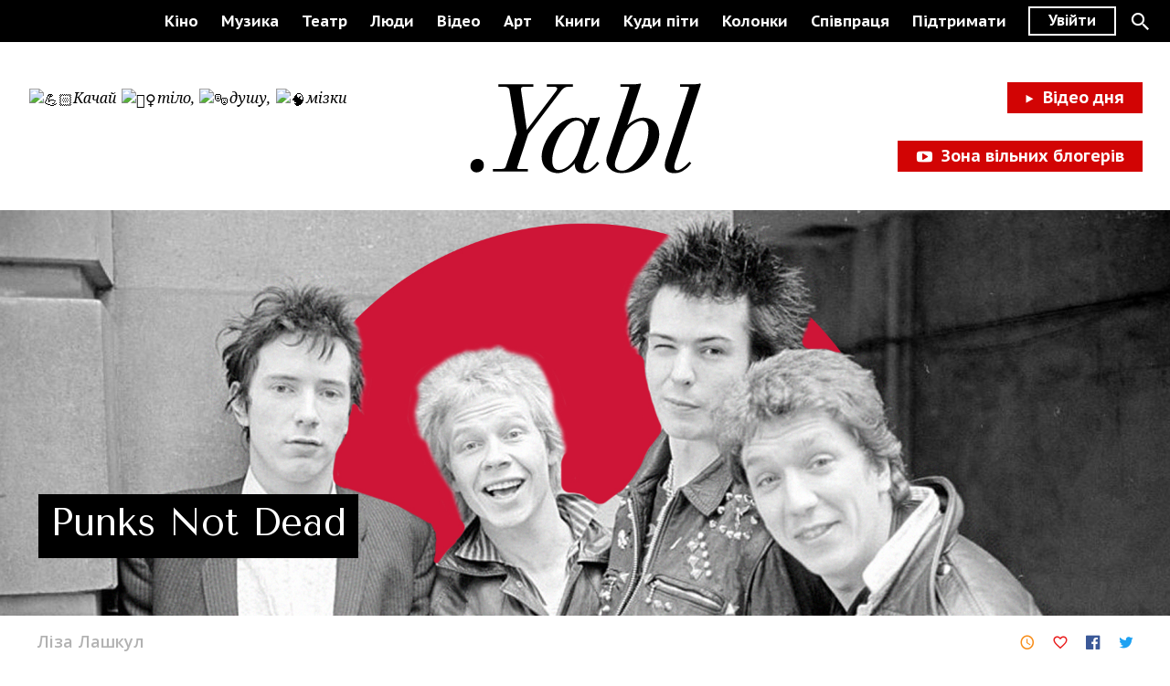

--- FILE ---
content_type: text/html; charset=UTF-8
request_url: https://yabl.ua/2021/01/14/rezhiser-filmu-na-golci-znime-miniserial-pro-gurt-sex-pistols
body_size: 3087
content:
<!doctype html>
<html lang="ru">
	<head>
		<meta charset="utf-8"><meta http-equiv="x-ua-compatible" content="ie=edge"><meta name="viewport" content="width=device-width,initial-scale=1"><meta name="theme-color" content="#000000"><meta name="msapplication-config" content="/assets/browserconfig.xml"><meta name="msapplication-TileColor" content="#000000"><meta name="msapplication-TileImage" content="/assets/mstile-150x150.png"><link rel="apple-touch-icon" href="/assets/apple-touch-icon.png"><link rel="icon" type="image/png" sizes="256x256" href="/assets/android-chrome-256x256.png"><link rel="icon" type="image/png" sizes="192x192" href="/assets/android-chrome-192x192.png"><link rel="icon" type="image/png" sizes="32x32" href="/assets/favicon-32x32.png"><link rel="icon" type="image/png" sizes="16x16" href="/assets/favicon-16x16.png"><link rel="shortcut icon" href="/assets/favicon.ico"><link rel="manifest" href="/assets/manifest.json"><link href="https://fonts.googleapis.com/css?family=Tenor+Sans:400|Noto+Serif:400i|Open+Sans:600|PT+Sans+Caption:700|Roboto+Slab&amp;subset=cyrillic" rel="stylesheet"><link href="/assets/main.min.ae307357.css" rel="stylesheet"><script async src="https://www.googletagmanager.com/gtag/js?id=UA-115318825-1"></script><script>window.dataLayer = window.dataLayer || [];function gtag(){dataLayer.push(arguments);}gtag('js', new Date());gtag('config', 'UA-115318825-1');</script><script type="text/javascript">!function(f,b,e,v,n,t,s)
{if(f.fbq)return;n=f.fbq=function(){n.callMethod?
n.callMethod.apply(n,arguments):n.queue.push(arguments)};
if(!f._fbq)f._fbq=n;n.push=n;n.loaded=!0;n.version='2.0';
n.queue=[];t=b.createElement(e);t.async=!0;
t.src=v;s=b.getElementsByTagName(e)[0];
s.parentNode.insertBefore(t,s)}(window,document,'script','https://connect.facebook.net/en_US/fbevents.js');
fbq('init', '179925609452901');</script>		<title>Режисер фільму «На голці» зніме мінісеріал про гурт Sex Pistols</title>
<meta name="keywords" content="">
<meta name="description" content="">	<!-- Schema.org markup for Google+ -->
<meta itemprop="name" content="YABL">
<meta itemprop="description" content="">
<meta itemprop="image" content="https://static.yabl.ua/media/public/users/109/000/January/14/Sex-Pistols_naigle_fb.jpg">
<!-- Twitter Card data -->
<meta name="twitter:card" content="product">
<meta name="twitter:site" content="@yabl">
<meta name="twitter:title" content="Режисер фільму «На голці» зніме мінісеріал про гурт Sex Pistols">
<meta name="twitter:description" content="">
<meta name="twitter:creator" content="@yabl">
<meta name="twitter:image" content="https://static.yabl.ua/media/public/users/109/000/January/14/Sex-Pistols_naigle_fb.jpg">
<!-- Open Graph data -->
<meta property="og:title" content="Режисер фільму «На голці» зніме мінісеріал про гурт Sex Pistols">
<meta property="og:type" content="article">
<meta property="og:url" content="https://yabl.ua/2021/01/14/rezhiser-filmu-na-golci-znime-miniserial-pro-gurt-sex-pistols">
<meta property="og:image" content="https://static.yabl.ua/media/public/users/109/000/January/14/Sex-Pistols_naigle_fb.jpg">
<meta property="og:description" content="">
<meta property="og:site_name" content="YABL">	</head>
	<body>

		<h1 class="sr-only">YABL</h1>
		<div id="app" aria-hidden="true" style="height: 100%">
			<p>Британський режисер Денні Бойл («На голці») зніме мінісеріал про лондонський панк-гурт Sex Pistols. За даними <a href="https://variety.com/2021/tv/news/sex-pistols-series-fx-danny-boyle-1234882341/"><em>Variety</em></a>, проєкт замовив американський телеканал FX.</p>

<p>Серіал «Pistol» буде складатися з шести епізодів. Його основою стали спогади гітариста Стіва Джонса «Lonely Boy: Tales from a Sex Pistol», опубліковані у 2016 році.</p>

<p><img src="https://static.yabl.ua/media/public/uploaded-files/lonely-boy-sex-pistols-danny-boyle-series.jpg" class="fr-fic fr-dib" data-result="success"></p>

<p><span class="cf-tweet-this cf-tt-target cf-tt-element-attached-bottom cf-tt-element-attached-center cf-tt-target-attached-top cf-tt-target-attached-center" data-language-for-alternatives="uk" data-language-to-translate-into="ru" data-phrase-index="57"><span class="cf-tweet-this cf-tt-target cf-tt-enabled cf-tt-abutted cf-tt-abutted-top cf-tt-element-attached-bottom cf-tt-element-attached-center cf-tt-target-attached-top cf-tt-target-attached-center" data-language-for-alternatives="uk" data-language-to-translate-into="ru" data-phrase-index="32">«</span>Уявіть собі, що ви вриваєтеся у світ «Корони» і «Абатства Даунтон» разом з друзями й на все горло кричите свої пісні, розриваючись від ненависті до всього, що вони уособлюють. Це назавжди змінило британську культуру і суспільство. Для стріт-арту це стало детонатором: прості молоді люди з вулиці зрозуміли, що вони теж можуть самовиражатися. Всі їх боялися, і все стежили за їхньою творчістю. Загальним кумиром був Стів Джонс, який, за його словами, зайняв 94-й рядок у списку кращих гітаристів світу. Серіал розповідає про те, як йому це вдалося<span class="cf-tweet-this cf-tt-target cf-tt-element-attached-bottom cf-tt-element-attached-center cf-tt-target-attached-top cf-tt-target-attached-center" data-language-for-alternatives="uk" data-language-to-translate-into="ru" data-phrase-index="53">», — розповідає постановник про майбутній проєкт.</span></span>
</p>

<p><span class="cf-tweet-this cf-tt-target cf-tt-element-attached-bottom cf-tt-element-attached-center cf-tt-target-attached-top cf-tt-target-attached-center" data-language-for-alternatives="uk" data-language-to-translate-into="ru" data-phrase-index="57"><span class="cf-tweet-this cf-tt-target cf-tt-element-attached-bottom cf-tt-element-attached-center cf-tt-target-attached-top cf-tt-target-attached-center" data-language-for-alternatives="uk" data-language-to-translate-into="ru" data-phrase-index="53">Зйомки шоу розпочнуться на початку березня<span data-language-for-alternatives="uk" data-language-to-translate-into="ru" data-phrase-index="4">.</span> <span data-language-for-alternatives="uk" data-language-to-translate-into="ru" data-phrase-index="5">Роль</span> <span data-language-for-alternatives="uk" data-language-to-translate-into="ru" data-phrase-index="6">Стіва</span> <span data-language-for-alternatives="uk" data-language-to-translate-into="ru" data-phrase-index="7">Джонса</span> <span data-language-for-alternatives="uk" data-language-to-translate-into="ru" data-phrase-index="8">виконає</span> <span data-language-for-alternatives="uk" data-language-to-translate-into="ru" data-phrase-index="9">Тобі</span> В<span class="cf-tweet-this cf-tt-target cf-tt-element-attached-bottom cf-tt-element-attached-center cf-tt-target-attached-top cf-tt-target-attached-center" data-language-for-alternatives="uk" data-language-to-translate-into="ru" data-phrase-index="10">оллес</span> <span data-language-for-alternatives="uk" data-language-to-translate-into="ru" data-phrase-index="11">(</span><span data-language-for-alternatives="uk" data-language-to-translate-into="ru" data-phrase-index="12">«</span><span data-language-for-alternatives="uk" data-language-to-translate-into="ru" data-phrase-index="13">Молочні</span> <span data-language-for-alternatives="uk" data-language-to-translate-into="ru" data-phrase-index="14">зуби</span><span data-language-for-alternatives="uk" data-language-to-translate-into="ru" data-phrase-index="15">»</span><span data-language-for-alternatives="uk" data-language-to-translate-into="ru" data-phrase-index="20">)</span><span data-language-for-alternatives="uk" data-language-to-translate-into="ru" data-phrase-index="21">,</span> <span data-language-for-alternatives="uk" data-language-to-translate-into="ru" data-phrase-index="22">басиста</span> <span data-language-for-alternatives="uk" data-language-to-translate-into="ru" data-phrase-index="23">Сіда</span> <span data-language-for-alternatives="uk" data-language-to-translate-into="ru" data-phrase-index="24">Вішеса</span> <span data-language-for-alternatives="uk" data-language-to-translate-into="ru" data-phrase-index="25">зіграє</span> <span data-language-for-alternatives="uk" data-language-to-translate-into="ru" data-phrase-index="26">Луїс</span> <span data-language-for-alternatives="uk" data-language-to-translate-into="ru" data-phrase-index="27">Партрідж</span> <span data-language-for-alternatives="uk" data-language-to-translate-into="ru" data-phrase-index="28">(</span><span data-language-for-alternatives="uk" data-language-to-translate-into="ru" data-phrase-index="29">«</span><span data-language-for-alternatives="uk" data-language-to-translate-into="ru" data-phrase-index="30">Енола</span> Г<span class="cf-tweet-this cf-tt-target cf-tt-abutted cf-tt-abutted-top cf-tt-element-attached-bottom cf-tt-element-attached-center cf-tt-target-attached-top cf-tt-target-attached-center" data-language-for-alternatives="uk" data-language-to-translate-into="ru" data-phrase-index="31">олмс</span><span data-language-for-alternatives="uk" data-language-to-translate-into="ru" data-phrase-index="32">»</span><span data-language-for-alternatives="uk" data-language-to-translate-into="ru" data-phrase-index="33">)</span><span data-language-for-alternatives="uk" data-language-to-translate-into="ru" data-phrase-index="34">,</span> <span data-language-for-alternatives="uk" data-language-to-translate-into="ru" data-phrase-index="35">а</span> <span data-language-for-alternatives="uk" data-language-to-translate-into="ru" data-phrase-index="36">фронтмена</span> <span data-language-for-alternatives="uk" data-language-to-translate-into="ru" data-phrase-index="37">Джона</span> <span data-language-for-alternatives="uk" data-language-to-translate-into="ru" data-phrase-index="38">Лайдона <span class="cf-tweet-this cf-tt-target cf-tt-element-attached-bottom cf-tt-element-attached-center cf-tt-target-attached-top cf-tt-target-attached-center" data-language-for-alternatives="uk" data-language-to-translate-into="ru" data-phrase-index="57"><span class="cf-tweet-this cf-tt-target cf-tt-enabled cf-tt-element-attached-bottom cf-tt-element-attached-center cf-tt-target-attached-top cf-tt-target-attached-center" data-language-for-alternatives="uk" data-language-to-translate-into="ru" data-phrase-index="53">—</span></span>&nbsp;</span> <span data-language-for-alternatives="uk" data-language-to-translate-into="ru" data-phrase-index="40">Енсон</span> <span data-language-for-alternatives="uk" data-language-to-translate-into="ru" data-phrase-index="41">Бун</span> <span data-language-for-alternatives="uk" data-language-to-translate-into="ru" data-phrase-index="42">(</span><span data-language-for-alternatives="uk" data-language-to-translate-into="ru" data-phrase-index="43">«</span><span data-language-for-alternatives="uk" data-language-to-translate-into="ru" data-phrase-index="44">1917</span><span data-language-for-alternatives="uk" data-language-to-translate-into="ru" data-phrase-index="45">»</span><span data-language-for-alternatives="uk" data-language-to-translate-into="ru" data-phrase-index="46">)</span><span class="cf-tweet-this cf-tt-target cf-tt-enabled cf-tt-element-attached-bottom cf-tt-element-attached-center cf-tt-target-attached-top cf-tt-target-attached-center cf-tt-abutted cf-tt-abutted-top" data-language-for-alternatives="uk" data-language-to-translate-into="ru" data-phrase-index="47">.</span></span>&nbsp;</span>
</p>
			<script src="/assets/main.min.f847ee03.js" defer="defer"></script>		</div>
		
	<script defer src="https://static.cloudflareinsights.com/beacon.min.js/vcd15cbe7772f49c399c6a5babf22c1241717689176015" integrity="sha512-ZpsOmlRQV6y907TI0dKBHq9Md29nnaEIPlkf84rnaERnq6zvWvPUqr2ft8M1aS28oN72PdrCzSjY4U6VaAw1EQ==" data-cf-beacon='{"version":"2024.11.0","token":"dfe416cb5d2c4408a130885b1cdccaeb","r":1,"server_timing":{"name":{"cfCacheStatus":true,"cfEdge":true,"cfExtPri":true,"cfL4":true,"cfOrigin":true,"cfSpeedBrain":true},"location_startswith":null}}' crossorigin="anonymous"></script>
</body>
</html>

--- FILE ---
content_type: text/css
request_url: https://yabl.ua/assets/main.min.ae307357.css
body_size: 16440
content:
/*!
 * 
 * @version: 1.0.0
 * 
 * @author: SE7ENSKY Frontend studio <info@se7ensky.com>
 * 
 */.banner{text-align:center}.banner-admixer{margin:auto}.close-button{width:42px;height:42px;background-color:#fff;-webkit-transform:translate(-50%,-50%);-ms-transform:translate(-50%,-50%);transform:translate(-50%,-50%);cursor:pointer;outline:0}.close-button,.close-button:after,.close-button:before{position:absolute;top:50%;left:50%;transition:background-color 0.2s ease-in-out}.close-button:after,.close-button:before{content:'';width:24px;height:3px;margin-left:-12px;background-color:#000}.close-button:before{-webkit-transform:rotate(-45deg);-ms-transform:rotate(-45deg);transform:rotate(-45deg)}.close-button:after{-webkit-transform:rotate(45deg);-ms-transform:rotate(45deg);transform:rotate(45deg)}.close-button:hover{background-color:transparent}.close-button:hover:after,.close-button:hover:before{background-color:#fff}.close-button_sm{width:30px;height:30px}.close-button_sm:after,.close-button_sm:before{width:14px;margin-left:-7px}.modal.block{display:block!important}.body__scroll{overflow:scroll!important}.body__hidden{overflow:hidden}.overlay_mobile{display:none}.popup-banner__btn-close{top:35px;right:0px;left:auto}.popup-banner__modal{padding:0;top:0;left:0;right:0;bottom:0;height:100%;diplay:none}.popup-banner__link{width:100%}.popup-banner__link,.popup-banner__link img{display:block;height:100vh;margin:0 auto}.popup-banner__iframe{width:100%;display:-webkit-flex;display:-ms-flexbox;display:flex;-webkit-align-items:center;-ms-flex-align:center;align-items:center;-webkit-justify-content:center;-ms-flex-pack:center;justify-content:center;height:100%;margin-bottom:0}.main-menu{position:relative}.main-menu_mobile .main-menu__toggle{display:block}.main-menu_mobile .main-menu__list{display:none}.main-menu_open{z-index:15}.main-menu_open .main-menu__list{position:fixed;z-index:5;top:0;left:0;bottom:0;right:0;padding-bottom:60px;overflow-y:auto;-webkit-overflow-scrolling:touch;-webkit-flex-direction:column;-ms-flex-direction:column;flex-direction:column;background-color:rgba(0,0,0,0.8)}.main-menu__list,.main-menu_open .main-menu__list{display:-webkit-flex;display:-ms-flexbox;display:flex}.main-menu__list{margin:0;padding:0;list-style:none}.main-menu__link{display:block;padding:5px 14px;font-family:'PT Sans Caption',sans-serif;font-size:18px;font-weight:700;color:#fff;text-decoration:none;transition:background-color 0.2s ease-in-out,color 0.2s ease-in-out}.main-menu__link.active,.main-menu__link:hover{color:#000;background-color:#fff}.main-menu__close{z-index:6}.main-menu__toggle{display:none;position:relative;width:30px;height:26px;cursor:pointer;outline:0}.main-menu__toggle:hover > div > span{background-color:#555;-webkit-transform:scaleX(1.1);-ms-transform:scaleX(1.1);transform:scaleX(1.1)}.main-menu__toggle >div{position:absolute;top:0;left:0;right:0;bottom:0}.main-menu__toggle >div >span{position:absolute;left:0;width:100%;height:4px;background-color:#000;transition:-webkit-transform 0.1s ease-out;transition:transform 0.1s ease-out;transition:transform 0.1s ease-out,-webkit-transform 0.1s ease-out}.main-menu__toggle >div >span:nth-child(1){top:0}.main-menu__toggle >div >span:nth-child(2){top:50%;margin-top:-2px}.main-menu__toggle >div >span:nth-child(3){bottom:0}.event-widget__date{margin-right:10px;margin-left:-30px;padding:5px 15px 5px 30px;height:60px;width:90px;background-color:#000}.event-widget__date-label{max-width:100%;font-weight:600;font-size:12px;color:#b2b2b2;white-space:nowrap;overflow:hidden;text-overflow:ellipsis}.event-widget__date-value{font-family:'Noto Serif',serif;font-size:36px;font-style:italic;color:#fff}.event-widget__date-label,.event-widget__date-value{display:block;line-height:1.1;text-align:center}.event-widget__text{display:-webkit-flex;display:-ms-flexbox;display:flex;-webkit-flex-direction:column;-ms-flex-direction:column;flex-direction:column;-webkit-align-items:flex-start;-ms-flex-align:start;align-items:flex-start;max-width:240px;padding-top:5px}.event-widget__category,.event-widget__title{text-decoration:none}.event-widget__category{margin-bottom:5px;font-size:12px;font-weight:600;line-height:1.2;color:#b2b2b2}.event-widget__category:hover{color:#000}.event-widget__title{display:inline-block;width:100%;font-family:'PT Sans Caption',sans-serif;font-size:16px;font-weight:700;line-height:1.1;color:#000}.event-widget__title:hover{color:#b2b2b2}.black-article .event-widget__title{color:#fff}.live-widget{display:block}.live-widget__button{pointer-events:none}.live-widget__button-icon{font-size:0.5em;margin-top:7px;margin-right:10px;display:inline-block;-webkit-transform:translateY(-1px);-ms-transform:translateY(-1px);transform:translateY(-1px)}.live-widget__button_active{background-color:#d20404!important;pointer-events:all;-webkit-animation:blinkRed 2s cubic-bezier(0.455,0.03,0.515,0.955) infinite alternate-reverse;animation:blinkRed 2s cubic-bezier(0.455,0.03,0.515,0.955) infinite alternate-reverse}.live-widget__button_open{pointer-events:none}.live-widget__window{position:fixed;top:10%;right:30px;width:25%;padding-bottom:14.0625%;background-color:#b2b2b2}.live-widget__window-inner{position:absolute!important;top:0;right:0;width:100%;height:100%}.live-widget__window-close{z-index:10;top:15px;right:-15px;left:auto}.live-widget__window:before{content:'';position:absolute;display:block;top:50%;left:50%;margin-top:-15px;margin-left:-15px;width:30px;height:30px;background-image:url("/assets/i/spinner.svg");background-repeat:no-repeat;background-size:cover;-webkit-animation:rotateSpinner 2s linear infinite;animation:rotateSpinner 2s linear infinite}.live-widget__modal-close{position:absolute;top:20px;left:20px;width:40px;height:40px;background-color:#fff;z-index:11}.live-widget__modal-close:after,.live-widget__modal-close:before{content:'';position:absolute;display:block;top:50%;left:50%;width:30px;height:4px;margin-left:-15px;margin-top:-2px;background-color:#000;-webkit-transform-origin:center;-ms-transform-origin:center;transform-origin:center}.live-widget__modal-close:after{-webkit-transform:rotate(45deg);-ms-transform:rotate(45deg);transform:rotate(45deg)}.live-widget__modal-close:before{-webkit-transform:rotate(-45deg);-ms-transform:rotate(-45deg);transform:rotate(-45deg)}.live-widget__modal-body{position:absolute;display:-webkit-flex;display:-ms-flexbox;display:flex;-webkit-justify-content:center;-ms-flex-pack:center;justify-content:center;-webkit-align-items:center;-ms-flex-align:center;align-items:center;top:0;left:0;bottom:0;right:0;outline:0;z-index:10}.live-widget__modal-youtube{max-width:100%;max-height:100%}@-webkit-keyframes blinkRed{0%{background-color:#d20404}50%{background-color:#540202}100%{background-color:#d20404}}@keyframes blinkRed{0%{background-color:#d20404}50%{background-color:#540202}100%{background-color:#d20404}}@-webkit-keyframes rotateSpinner{0%{-webkit-transform:rotate(0deg);transform:rotate(0deg)}100%{-webkit-transform:rotate(360deg);transform:rotate(360deg)}}@keyframes rotateSpinner{0%{-webkit-transform:rotate(0deg);transform:rotate(0deg)}100%{-webkit-transform:rotate(360deg);transform:rotate(360deg)}}.socials{display:-webkit-flex;display:-ms-flexbox;display:flex}.socials_grey .socials__icon{opacity:0.7;-ms-filter:"progid:DXImageTransform.Microsoft.Alpha(Opacity=70)";filter:alpha(opacity=70);color:#fff}.socials_grey .socials__icon:hover{opacity:1;-ms-filter:none;-webkit-filter:none;filter:none}.socials_grey .socials__icon:hover.icon-clock{color:#f88e1b}.socials_grey .socials__icon:hover.icon-heart{color:#ea2020}.socials_grey .socials__icon:hover.icon-facebook-2{color:#3b5998}.socials_grey .socials__icon:hover.icon-twitter{color:#1da1f2}.socials_default .socials__icon_clock{color:#f88e1b}.socials_default .socials__icon_heart{color:#ea2020}.socials_default .socials__icon_facebook{color:#3b5998}.socials_default .socials__icon_twitter{color:#1da1f2}.socials_default .socials__icon:hover{color:#000}.socials__icon{margin-right:20px;font-size:16px;cursor:pointer;color:#b2b2b2;transition:color 0.2s ease-in-out,opacity 0.2s ease-in-out;outline:0}.socials__icon:last-child{margin-right:0}.badge{width:100%;transition:opacity 0.2s ease-in-out}.badge_card-horizontal,.badge_card-md,.badge_card-search,.badge_card-sm{position:absolute;top:0;left:10px}.badge_card-horizontal,.badge_card-search,.badge_card-sm{padding:10px}.badge_card-horizontal .badge__content,.badge_card-search .badge__content,.badge_card-sm .badge__content{font-size:18px}.badge_slider{padding:0 10px;font-size:42px;line-height:1.5}.badge_article{position:absolute;top:0}.badge_center.badge_article{-webkit-transform:translate(-50%,-50%);-ms-transform:translate(-50%,-50%);transform:translate(-50%,-50%)}.badge_bottom{top:auto;bottom:0}.badge_center{top:50%;-webkit-transform:translateY(-50%);-ms-transform:translateY(-50%);transform:translateY(-50%)}.badge__content{display:inline;font-family:'Tenor Sans',sans-serif;font-weight:400;line-height:1.6}.badge__content >div.is-anim-start span{max-width:0%}.badge__content >div span{display:inline-block;max-width:100%}.badge__content >div >span{padding:0 0.3em;margin:0 -0.3em;line-height:1;transition:max-width 0.2s ease-out}.badge__content >div >span >span{white-space:nowrap;overflow:hidden;line-height:1.5;transition:max-width 0.1s ease-out 0.1s}.badge__content_white{color:#000}.badge__content_white >div >span{background-color:#fff}.badge__content_black{color:#fff}.badge__content_black >div >span{background-color:#000}.card{margin-bottom:25px}.card:hover .card__badge,.card:hover .card__socials,.touchevents .card .card__badge,.touchevents .card .card__socials{opacity:1;-ms-filter:none;-webkit-filter:none;filter:none}.card:hover .card__badge span,.touchevents .card .card__badge span{max-width:100%!important}.card_sm:hover .card__badge,.touchevents .card_sm .card__badge{opacity:1;-ms-filter:none;-webkit-filter:none;filter:none}.card_sm:hover .card__badge span,.touchevents .card_sm .card__badge span{max-width:100%!important}.card_sm .card__body{margin-bottom:15px}.card_sm .card__title{width:100%}.card_sm .card__badge{opacity:0;-ms-filter:"progid:DXImageTransform.Microsoft.Alpha(Opacity=0)";filter:alpha(opacity=0)}.card_sm .card__badge span{max-width:0%!important}.card_md .card__body{margin-bottom:15px}.card_md .card__title{width:100%}.card_horizontal,.card_search{display:-webkit-flex;display:-ms-flexbox;display:flex}.card_horizontal:hover .card__badge,.card_search:hover .card__badge,.touchevents .card_horizontal .card__badge,.touchevents .card_search .card__badge{opacity:1;-ms-filter:none;-webkit-filter:none;filter:none}.card_horizontal:hover .card__badge span,.card_search:hover .card__badge span,.touchevents .card_horizontal .card__badge span,.touchevents .card_search .card__badge span{max-width:100%!important}.card_horizontal .card__body,.card_search .card__body{margin-bottom:15px}.card_horizontal .card__image,.card_search .card__image{padding-bottom:41.18%}.card_horizontal .card__category-link,.card_search .card__category-link{margin-bottom:5px}.no-touchevents .card_horizontal .card__badge,.no-touchevents .card_search .card__badge{opacity:0;-ms-filter:"progid:DXImageTransform.Microsoft.Alpha(Opacity=0)";filter:alpha(opacity=0)}.card_search .card__socials{display:none}.card_search .card__title-link{color:#fff}.card__body{-webkit-transform:translateZ(0);transform:translateZ(0)}.card__image{position:relative;height:0;width:100%;background-size:cover;background-position:50%;background-repeat:no-repeat;background-color:#b2b2b2;image-rendering:-webkit-optimize-contrast;-webkit-transform-style:preserve-3d;transform-style:preserve-3d}.card__image-link{display:block;text-decoration:none}.card__badge{-webkit-transform:translateZ(20px);transform:translateZ(20px)}.card__panel{display:-webkit-flex;display:-ms-flexbox;display:flex;-webkit-align-items:center;-ms-flex-align:center;align-items:center;margin-bottom:10px}.card__socials{margin-left:15px;opacity:0;-ms-filter:"progid:DXImageTransform.Microsoft.Alpha(Opacity=0)";filter:alpha(opacity=0);-webkit-justify-content:center;-ms-flex-pack:center;justify-content:center;transition:opacity 0.2s ease-in-out}.card__category-link{display:inline-block;text-decoration:none;font-weight:600;line-height:1.1;color:#b2b2b2}.card__category-link:hover{color:#000}.card__title{font-family:'PT Sans Caption',sans-serif;line-height:1.37;font-weight:700}.card__title-link{width:100%;display:inline-block;color:#000;text-decoration:none}.card__title-link:hover{color:#555}.card__button-icon{font-size:16px;margin-right:5px}.card__footer{display:-webkit-flex;display:-ms-flexbox;display:flex;-webkit-flex-direction:column;-ms-flex-direction:column;flex-direction:column;-webkit-align-items:flex-start;-ms-flex-align:start;align-items:flex-start}.spinner{position:absolute;top:0;left:50%;display:inline-block;-webkit-animation:spinner-loader 1500ms infinite linear;animation:spinner-loader 1500ms infinite linear;border-radius:0.5em;box-shadow:1.5em 0 0 0 #000,1.1em 1.1em 0 0 #000,0 1.5em 0 0 #000,-1.1em 1.1em 0 0 #000,-1.5em 0 0 0 #000,-1.1em -1.1em 0 0 #000,0 -1.5em 0 0 #000,1.1em -1.1em 0 0 #000;font-size:10px;width:1em;height:1em;margin:1.5em 0 1.5em -0.5em;overflow:hidden;text-indent:100%}.spinner_white{box-shadow:1.5em 0 0 0 #fff,1.1em 1.1em 0 0 #fff,0 1.5em 0 0 #fff,-1.1em 1.1em 0 0 #fff,-1.5em 0 0 0 #fff,-1.1em -1.1em 0 0 #fff,0 -1.5em 0 0 #fff,1.1em -1.1em 0 0 #fff}.spinner-wrap{position:relative;display:block;margin:100px auto;width:100%}@-webkit-keyframes spinner-loader{0%{-webkit-transform:rotate(0deg);transform:rotate(0deg)}100%{-webkit-transform:rotate(360deg);transform:rotate(360deg)}}@keyframes spinner-loader{0%{-webkit-transform:rotate(0deg);transform:rotate(0deg)}100%{-webkit-transform:rotate(360deg);transform:rotate(360deg)}}.search-form{display:-webkit-flex;display:-ms-flexbox;display:flex;-webkit-flex-direction:column;-ms-flex-direction:column;flex-direction:column}.search-form__field{position:relative}.search-form__field-input{width:100%;padding:0 0 10px 0;border:0;border-radius:0;color:#b2b2b2;font-family:'PT Sans Caption',sans-serif;line-height:1.39;font-weight:700;border-bottom:2px solid #fff;background-color:transparent;outline:0;-webkit-appearance:none}.search-form__field-icon{position:absolute;right:0;color:#b2b2b2}.search-form__list{position:relative}.search-form__list-item{width:100%}.search-form__none-results{font-size:18px;color:#fff}.search-widget{z-index:15}.search-widget_open .search-widget__open{visibility:hidden}.search-widget__open{text-decoration:none;transition:background-color 0.2s ease-in-out,color 0.2s ease-in-out;outline:none;cursor:pointer}.search-widget__open:hover{background-color:#fff;color:#000}.account-panel{position:absolute;right:155px;top:50%;display:-webkit-flex;display:-ms-flexbox;display:flex;-webkit-align-items:center;-ms-flex-align:center;align-items:center;text-decoration:none;transition:none}.account-panel__loggedIn{top:22%;right:60px}.account-panel__icon{color:#b2b2b2}.account-panel__label{font-weight:600;line-height:1.1;color:#b2b2b2;white-space:nowrap;transition:color 0.2s ease-in-out}.account-panel__label:hover{color:#fff}.account-panel__button.btn.btn-sm{position:absolute;font-size:16px;color:#fff;border:2px solid #fff;padding:4px 20px 5px}.blogger-zone{margin-top:30px}.blogger-zone__icon{display:inline-block;margin-right:10px;-webkit-transform:translateY(2px);-ms-transform:translateY(2px);transform:translateY(2px)}.blogger-zone__label{font-family:'PT Sans Caption',sans-serif}.logo{position:relative;transition:none;text-decoration:none}.logo__image{display:block;transition:fill 0.2s ease-in-out,-webkit-transform 0.2s ease-in-out;transition:fill 0.2s ease-in-out,transform 0.2s ease-in-out;transition:fill 0.2s ease-in-out,transform 0.2s ease-in-out,-webkit-transform 0.2s ease-in-out;-webkit-transform-origin:top center;-ms-transform-origin:top center;transform-origin:top center}.logo__image:hover{fill:#b2b2b2!important}.black-article .logo__image{fill:#fff}.logo__label{position:absolute;visibility:hidden;left:20%;bottom:0;width:60%;font-family:'Tenor Sans',sans-serif;font-weight:400;line-height:1;color:#fff}.logo__label span{display:inline-block;width:100%;max-width:0%}.logo__label > span{display:inline-block;width:100%;padding:0 0.3em;line-height:1;background-color:#000;transition:max-width 0.2s ease-out}.logo__label > span > span{white-space:nowrap;overflow:hidden;line-height:1.4;text-align:justify;transition:max-width 0.1s ease-out 0.1s}.logo_label .logo__image{-webkit-transform:scale(0.6);-ms-transform:scale(0.6);transform:scale(0.6)}.logo_label .logo__label{visibility:visible}.logo_label .logo__label span{max-width:100%}.logo-letter-spacing{position:absolute;top:-99999px;left:0;font-family:'Tenor Sans',sans-serif;font-weight:400}.logo-letter-spacing__inner{display:inline-block;white-space:nowrap}.header{position:relative;z-index:6}.header__top-banner-mobile{margin-top:10px}.header__sticky{position:absolute;top:0;left:0;right:0;background-color:#fff}.header__sticky.is-fixed{position:fixed}.header__panel{z-index:5;margin-bottom:40px}.header__panel,.header__panel-inner{position:relative}.header__panel-logo{width:100%;-webkit-justify-content:center;-ms-flex-pack:center;justify-content:center}.header__panel-aside,.header__panel-logo{display:-webkit-flex;display:-ms-flexbox;display:flex}.header__panel-aside{position:absolute;-webkit-flex-direction:column;-ms-flex-direction:column;flex-direction:column;-webkit-justify-content:space-between;-ms-flex-pack:justify;justify-content:space-between;bottom:0}.header__panel-aside_left{left:30px}.header__panel-aside_right{right:30px;-webkit-align-items:flex-end;-ms-flex-align:end;align-items:flex-end}.header__panel-aside_right .header__panel-row{display:-webkit-flex;display:-ms-flexbox;display:flex;-webkit-flex-direction:column;-ms-flex-direction:column;flex-direction:column;-webkit-align-items:flex-end;-ms-flex-align:end;align-items:flex-end}.header__nav{position:relative;width:100%}.header__nav-col{display:-webkit-flex;display:-ms-flexbox;display:flex;width:33.33%;-webkit-align-items:center;-ms-flex-align:center;align-items:center}.header__nav-col_right{-webkit-justify-content:flex-end;-ms-flex-pack:end;justify-content:flex-end}.header__nav-col_center{-webkit-justify-content:center;-ms-flex-pack:center;justify-content:center}.header__nav-group{display:-webkit-flex;display:-ms-flexbox;display:flex;-webkit-align-items:center;-ms-flex-align:center;align-items:center}.header__nav-group-main-menu.is-fixed{position:fixed;left:auto;right:22px;top:19px;background-color:rgba(255,255,255,0.7);padding:13px 11px}.header__pearl{font-family:'Noto Serif',serif}.header .notifications-panel{margin-left:20px}.footer{background-color:#000}.footer__logo .logo__image{fill:#fff;width:232px}.footer__bottom{display:-webkit-flex;display:-ms-flexbox;display:flex}.footer__copyright{color:#b2b2b2}.footer__social{display:-webkit-flex;display:-ms-flexbox;display:flex}.footer__social-item{font-size:0;color:#b2b2b2}.footer__social-item:last-child{margin-right:0}.no-touchevents .footer__social-item:hover{color:#fff}.footer__menu-link{color:#fff;font-weight:500}.no-touchevents .footer__menu-link:hover{color:#b2b2b2}.promo-card{display:block;position:relative;width:100%;padding-bottom:53%}.promo-card__bg-filter{background-color:rgba(0,0,0,0.25)}.promo-card__bg-filter,.promo-card__image{position:absolute;top:0;left:0;right:0;bottom:0}.promo-card__image{background-size:cover;background-position:50%;background-repeat:no-repeat;background-color:#b2b2b2}.promo-card__body{display:block;position:absolute;top:15%;left:4%;bottom:0;width:96%}.promo-card__date{font-family:'Noto Serif',serif;font-size:calc(0.1rem + 14.5vw);line-height:0.8;font-style:italic;color:#fff;opacity:0;-ms-filter:"progid:DXImageTransform.Microsoft.Alpha(Opacity=0)";filter:alpha(opacity=0);transition:opacity 0.2s ease-out}.slick-active .promo-card__date{opacity:1;-ms-filter:none;-webkit-filter:none;filter:none}.promo-card__content{padding-left:11.8vw}.promo-card__category{display:block;padding-left:10px;text-decoration:none;font-size:18px;line-height:1.3;font-weight:700;letter-spacing:0.5pt;color:#000}.promo-card__category:hover{color:#b2b2b2}.promo-card__title{display:block;margin-top:15px;font-family:'PT Sans Caption',sans-serif;font-weight:700;font-size:30px;line-height:1.3;color:#fff;padding-right:50%}.promo-card__subtitle{display:block;margin-top:10px;text-decoration:none}.promo-carousel{position:relative}.promo-carousel__item{width:91vw;padding-right:30px}.promo-carousel .slick-next,.promo-carousel .slick-prev{position:absolute;display:block;border:0;outline:0;line-height:0;font-size:0;vertical-align:middle;color:#fff;background-color:transparent;cursor:pointer;z-index:4;transition:color 0.2s ease-in-out}.promo-carousel .slick-next:before,.promo-carousel .slick-prev:before{content:'';position:absolute;top:50%;left:50%;width:63px;height:30px;background-repeat:no-repeat;background-position:50%;margin-top:-15px;margin-left:-31px}.promo-carousel .slick-next:hover:before,.promo-carousel .slick-prev:hover:before{-webkit-animation:shakeAnim 1s cubic-bezier(0.36,0.07,0.19,0.97) both;animation:shakeAnim 1s cubic-bezier(0.36,0.07,0.19,0.97) both}.promo-carousel .slick-prev{left:0;top:50%;margin-top:-65px;width:120px;height:130px}.promo-carousel .slick-prev:before{background-image:url("/assets/i/slider-arrow-prev.svg")}.promo-carousel .slick-prev.slick-disabled{display:none!important}.promo-carousel .slick-next{top:0;right:0;width:9vw;height:100%}.promo-carousel .slick-next:before{background-image:url("/assets/i/slider-arrow.svg")}.promo-carousel .slick-disabled ~ .slick-next:before{height:40px;background-size:contain;background-image:url("/assets/i/fuck-arrow.svg")}@-webkit-keyframes shakeAnim{10%,90%{-webkit-transform:translateX(-1px);transform:translateX(-1px)}20%,80%{-webkit-transform:translateX(2px);transform:translateX(2px)}30%,50%,70%{-webkit-transform:translateX(-4px);transform:translateX(-4px)}40%,60%{-webkit-transform:translateX(4px);transform:translateX(4px)}}@keyframes shakeAnim{10%,90%{-webkit-transform:translateX(-1px);transform:translateX(-1px)}20%,80%{-webkit-transform:translateX(2px);transform:translateX(2px)}30%,50%,70%{-webkit-transform:translateX(-4px);transform:translateX(-4px)}40%,60%{-webkit-transform:translateX(4px);transform:translateX(4px)}}.events-calendar{z-index:4;overflow:hidden}.events-calendar.active .events-calendar__inner{-webkit-transform:translateY(0);-ms-transform:translateY(0);transform:translateY(0);opacity:1;-ms-filter:none;-webkit-filter:none;filter:none}.events-calendar_light .events-calendar__item-date,.events-calendar_light .events-calendar__label{color:#fff}.events-calendar__inner{display:-webkit-flex;display:-ms-flexbox;display:flex;-webkit-align-items:center;-ms-flex-align:center;align-items:center;-webkit-transform:translateY(-100%);-ms-transform:translateY(-100%);transform:translateY(-100%);opacity:0;-ms-filter:"progid:DXImageTransform.Microsoft.Alpha(Opacity=0)";filter:alpha(opacity=0);transition:opacity 0.3s ease-in-out,-webkit-transform 0.3s ease-in-out;transition:transform 0.3s ease-in-out,opacity 0.3s ease-in-out;transition:transform 0.3s ease-in-out,opacity 0.3s ease-in-out,-webkit-transform 0.3s ease-in-out}.events-calendar__slider{-webkit-flex:1;-ms-flex:1;flex:1;overflow:hidden}.events-calendar__slider .slick-list{width:100%}.events-calendar__label{margin-right:10px;margin-top:10px;font-family:'Noto Serif',serif;font-size:26px;line-height:1.15;font-style:italic;white-space:nowrap}.events-calendar__item{width:50px;padding-right:5px;cursor:pointer}.events-calendar__item-inner{position:relative;width:100%;padding-bottom:100%;border-radius:50%}.events-calendar__item-body{display:-webkit-flex;display:-ms-flexbox;display:flex;position:absolute;top:0;left:0;right:0;bottom:0;-webkit-align-items:center;-ms-flex-align:center;align-items:center;-webkit-justify-content:center;-ms-flex-pack:center;justify-content:center;-webkit-flex-direction:column;-ms-flex-direction:column;flex-direction:column}.events-calendar__item-label{margin-bottom:-2px;font-size:8px;line-height:1.3;font-weight:600;color:#aeaeae}.events-calendar__item-date{font-family:'Noto Serif',serif;font-size:26px;line-height:1.15;font-style:italic}.events-calendar__item.active .events-calendar__item-inner,.events-calendar__item:hover .events-calendar__item-inner{background-color:#000}.events-calendar_light .events-calendar__item.active .events-calendar__item-inner,.events-calendar_light .events-calendar__item:hover .events-calendar__item-inner{background-color:#fff}.events-calendar__item.active .events-calendar__item-date,.events-calendar__item:hover .events-calendar__item-date{color:#fff}.events-calendar_light .events-calendar__item.active .events-calendar__item-date,.events-calendar_light .events-calendar__item:hover .events-calendar__item-date{color:#000}.page_category .events-slider{padding-top:0!important}.events-slider__inner{position:relative}.events-slider__calendar{position:absolute;top:15px;left:3%;right:0;overflow:hidden}.styled-title{overflow:hidden;font-family:'Noto Serif',serif;font-style:italic;font-weight:400}.styled-title,.styled-title_sm{margin-bottom:30px}.styled-title_centered{text-align:center}.styled-title_left{padding-left:25%}.styled-title_left-profile{padding-left:calc(25% + 30px)}.styled-title_read-more .styled-title__wrap:after,.styled-title_read-more .styled-title__wrap:before,.styled-title_subscribe .styled-title__wrap:after,.styled-title_subscribe .styled-title__wrap:before{background-color:#b2b2b2}.styled-title__wrap{position:relative;display:inline-block}.styled-title__wrap:after,.styled-title__wrap:before{position:absolute;top:50%;content:"";width:2000px;height:2px;background-color:#000}.styled-title__wrap:before{right:100%;margin-right:20px}.styled-title__wrap:after{left:100%;margin-left:20px}.adv-banner{display:block;margin-bottom:50px}.adv-banner__image{display:block;max-width:100%;height:auto}.adv-banner__theme,.adv-banner_categoty-banner{text-align:center}.adv-banner--hidden{visibility:hidden;position:absolute}.category-module{padding:25px 0 75px 0}.category-module__content{-webkit-align-items:flex-start;-ms-flex-align:start;align-items:flex-start}.category-module__item{display:-webkit-flex;display:-ms-flexbox;display:flex}.category-module__item_sm{-webkit-flex-wrap:wrap;-ms-flex-wrap:wrap;flex-wrap:wrap}.category-module__card{padding:0 15px;width:100%}.category-module__btn{position:relative}.category-module__btn_center{left:50%}.category-module__btn__wrapper{position:relative;float:right}.category-module__btn__wrapper_center{left:-50%}.short-post__title{margin:0;font-family:'PT Sans Caption',sans-serif;font-weight:700;line-height:1.33}.short-post__title-link{display:block;color:#000;text-decoration:none}.short-post__title-link:hover{color:#b2b2b2}.short-post__badge{display:block;margin-top:-1px;padding:1px 5px 2px;font-size:12px;font-weight:600;line-height:1.42;color:#fff;background-color:#000}.short-post__panel{display:-webkit-flex;display:-ms-flexbox;display:flex;margin-bottom:5px}.short-post__panel-item{position:relative;padding-right:16px;font-size:12px;font-weight:600;line-height:1.42;color:#b2b2b2}.short-post__panel-item:last-child{padding-right:0}.short-post__panel-item:last-child:before{content:none}.short-post__panel-item:before{content:"";position:absolute;top:50%;margin-top:-1px;right:7px;width:2px;height:2px;border-radius:50%;background-color:#7f7f7f}.short-post__panel-item_clear:before{content:none}.short-post__image{display:block;max-width:100%;height:auto}.short-post__image-link{display:block;margin-bottom:15px;text-decoration:none}.posts-list__item{margin-bottom:30px}.posts-grid-trio{-webkit-flex-wrap:wrap;-ms-flex-wrap:wrap;flex-wrap:wrap;-webkit-align-items:flex-start;-ms-flex-align:start;align-items:flex-start;margin:0 -10px}.posts-grid-trio,.posts-grid-trio__col{display:-webkit-flex;display:-ms-flexbox;display:flex}.posts-grid-trio__item{width:100%;padding:0 15px}.pivot-module{display:-webkit-flex;display:-ms-flexbox;display:flex}.pivot-module_category .pivot-module__news{-webkit-order:1;-ms-flex-order:1;order:1}.pivot-module_author .pivot-module__posts{position:relative}.pivot-module_author .pivot-module__posts:before{content:'';position:absolute;top:0;left:0;height:2px;background-color:#000}.pivot-module_author .pivot-module__posts-title{display:none}.mobile-slider-card{position:relative;height:100%}.mobile-slider-card__image{position:absolute;top:0;left:0;width:100%;height:100%;background-size:cover;background-position:50%;background-color:#b2b2b2}.mobile-slider-card__title{position:absolute}.mobile-slider-card__button{display:block;position:absolute;left:50%;-webkit-transform:translateX(-50%);-ms-transform:translateX(-50%);transform:translateX(-50%)}.mobile-slider-card__badge-content{display:inline;font-family:'Tenor Sans',sans-serif;font-weight:400;line-height:1.6}.mobile-slider-card__badge-content_white{background-color:#fff;color:#000}.mobile-slider-card__badge-content_black{background-color:#000;color:#fff}.mobile-slider-card_1{height:100%}.mobile-slider-card_1 .mobile-slider-card__button{bottom:60px}.mobile-slider-card_2{height:50%}.mobile-slider-card_3{height:33.33%}.mobile-slider-body,.mobile-slider-body__item{width:100%}.mobile-slider-body .slick-slide{border:0!important}.mobile-slider-calendar{position:absolute;top:0;bottom:0;right:0;overflow:hidden}.mobile-slider-calendar__pointer{display:block;position:absolute;top:50%;right:0;width:100%;background-color:#000}.mobile-slider-calendar__inner{position:relative;height:100%;overflow:scroll}.mobile-slider-calendar__list{color:#fff;display:-webkit-flex;display:-ms-flexbox;display:flex;-webkit-flex-direction:column;-ms-flex-direction:column;flex-direction:column;-webkit-align-items:flex-end;-ms-flex-align:end;align-items:flex-end;transition:-webkit-transform 0.3s ease-in-out;transition:transform 0.3s ease-in-out;transition:transform 0.3s ease-in-out,-webkit-transform 0.3s ease-in-out}.mobile-slider-calendar__item{font-family:'Noto Serif',serif;font-style:italic;line-height:1.37}.mobile-slider{position:fixed;top:0;left:0;right:0;bottom:0;z-index:15;background-color:#fff}.mobile-slider__inner{position:relative;width:100%;height:100%;overflow:hidden}.mobile-slider .slick-list,.mobile-slider .slick-track{width:100%;height:100%!important}.posts-grid-five__row{display:-webkit-flex;display:-ms-flexbox;display:flex;-webkit-flex-wrap:wrap;-ms-flex-wrap:wrap;flex-wrap:wrap;-webkit-align-items:flex-start;-ms-flex-align:start;align-items:flex-start;padding:30px 0;margin:0 -10px}.posts-grid-five__card{width:100%;padding:0 15px}.ticket_vertical{padding:0 10px;margin-bottom:50px}.ticket_vertical .ticket__wrapper{padding-left:0;padding-right:0;display:block;border-width:2px}.ticket_vertical .ticket__body{padding-top:8px}.ticket_vertical .ticket__body,.ticket_vertical .ticket__footer{width:100%}.ticket_vertical .ticket__footer{padding:10px 20px 20px}.ticket_vertical .ticket__image{width:100%;height:auto}.ticket_vertical .ticket__image-wrap{position:relative;display:block;margin:0 -10px;z-index:0}.ticket_vertical .ticket__image-wrap:after,.ticket_vertical .ticket__image-wrap:before{content:'';display:block;position:absolute;top:0;bottom:0;width:2px;background-color:#000}.ticket_vertical .ticket__image-wrap:after{right:8px}.ticket_vertical .ticket__image-wrap:before{left:8px}.ticket_vertical .ticket__title{font-size:20px}.ticket_vertical .ticket__ctrls{-webkit-justify-content:center;-ms-flex-pack:center;justify-content:center;margin-top:20px}.ticket__wrapper,.ticket_vertical .ticket__ctrls{display:-webkit-flex;display:-ms-flexbox;display:flex}.ticket__wrapper{border-style:solid;border-color:#000}.ticket__location{display:inline-block;margin-bottom:15px;font-weight:600;line-height:1.1;color:#b2b2b2}.ticket__title{margin:0;font-family:'PT Sans Caption',sans-serif;font-size:36px;line-height:1.35;font-weight:700}.ticket__button-icon{font-size:16px;margin-right:10px}.ticket__modal-body{position:relative;display:-webkit-flex;display:-ms-flexbox;display:flex;width:100%;height:100%;-webkit-justify-content:center;-ms-flex-pack:center;justify-content:center}.ticket__modal-close{top:40px;right:0px;left:auto;z-index:21}.ticket__modal-iframe{height:100%;width:100%;border:0;padding-top:80px}.ticket__modal-iframe-wrap{width:100%;-webkit-overflow-scrolling:touch;overflow-y:scroll}.ticket__actions{display:-webkit-flex;display:-ms-flexbox;display:flex;-webkit-justify-content:center;-ms-flex-pack:center;justify-content:center;position:absolute;top:17px;left:0;z-index:20;padding-left:21px;width:100%}.ticket__actions_button_hide{display:none!important}.ticket__actions div{max-width:212px;width:100%}.ticket__actions >div:first-child{margin-right:5px;min-width:46px}.ticket__icon-calendar,.ticket__icon-share{vertical-align:middle}.ticket__social{display:-webkit-flex;display:-ms-flexbox;display:flex;-webkit-justify-content:center;-ms-flex-pack:center;justify-content:center;-webkit-align-items:center;-ms-flex-align:center;align-items:center}.ticket__social div:first-child{margin-right:0}.ticket__social_hide{display:none}.ticket__social .ticket__icon-calendar,.ticket__social .ticket__icon-email,.ticket__social .ticket__icon-facebook,.ticket__social .ticket__icon-share,.ticket__social .ticket__icon-twitter{width:40px;height:40px;display:-webkit-flex;display:-ms-flexbox;display:flex;margin:0;-webkit-justify-content:center;-ms-flex-pack:center;justify-content:center;-webkit-align-items:center;-ms-flex-align:center;align-items:center;background-color:#f00;text-align:center;cursor:pointer;color:#fff;transition:all 0.3s}.ticket__social .ticket__icon-calendar:hover,.ticket__social .ticket__icon-email:hover,.ticket__social .ticket__icon-facebook:hover,.ticket__social .ticket__icon-share:hover,.ticket__social .ticket__icon-twitter:hover{-webkit-transform:scale(1.1);-ms-transform:scale(1.1);transform:scale(1.1)}.ticket__social .ticket__icon-email,.ticket__social .ticket__icon-twitter{margin-left:15px}.ticket__social .ticket__icon-facebook{background-color:#3b5998}.ticket__social .ticket__icon-twitter{background-color:#1da1f2}.ticket__social .ticket__icon-email{background-color:#ea2626;border:0;padding-left:7px}.social-links{display:-webkit-flex;display:-ms-flexbox;display:flex;-webkit-align-items:center;-ms-flex-align:center;align-items:center}.social-links__fb,.social-links__socials{width:100%}.social-links__fb,.social-links__logo,.social-links__socials{display:-webkit-flex;display:-ms-flexbox;display:flex;-webkit-align-items:center;-ms-flex-align:center;align-items:center}.social-links__logo{width:50px;margin-right:25px}.social-links__logo img{width:100%}.social-links__iframe{width:285px;height:57px;border:none;overflow:hidden}.social-links__instagram,.social-links__telegram{margin-right:25px}.social-links__instagram,.social-links__telegram,.social-links__twitter{width:50px;display:-webkit-flex;display:-ms-flexbox;display:flex;-webkit-align-items:center;-ms-flex-align:center;align-items:center}.social-links__instagram img,.social-links__telegram img,.social-links__twitter img{width:100%}.poll-content .vote-btn{position:relative;border:2px solid #f04d48;border-radius:14px;color:#f04d48;padding:8px 16px;background-color:#fff;transition:0.2s ease-in-out,0.2s ease-in-out}.poll-content .vote-btn:focus{outline:none}.poll-content .vote-btn:active,.poll-content .vote-btn:hover{color:#000;border-color:#000}.poll-content .vote-btn span{pointer-events:none}.poll-content .vote-btn-votes{position:absolute;top:0;bottom:0;left:0;right:0;display:-webkit-flex;display:-ms-flexbox;display:flex;-webkit-justify-content:center;-ms-flex-pack:center;justify-content:center;-webkit-align-items:center;-ms-flex-align:center;align-items:center;opacity:0;-ms-filter:"progid:DXImageTransform.Microsoft.Alpha(Opacity=0)";filter:alpha(opacity=0);transition:opacity 0.2s ease-in-out}.poll-content .vote-btn-votes-label{opacity:1;-ms-filter:none;-webkit-filter:none;filter:none;transition:opacity 0.2s ease-in-out}.poll-content--voted .vote-btn{background-color:#f04d48;color:#fff}.poll-content--voted .vote-btn:active,.poll-content--voted .vote-btn:hover{color:#fff;border-color:#f04d48}.poll-content--voted .vote-btn-label{opacity:0;-ms-filter:"progid:DXImageTransform.Microsoft.Alpha(Opacity=0)";filter:alpha(opacity=0)}.poll-content--voted .vote-btn-votes{opacity:1;-ms-filter:none;-webkit-filter:none;filter:none}.poll-content--poll-loading .vote-btn{opacity:0.3;-ms-filter:"progid:DXImageTransform.Microsoft.Alpha(Opacity=30)";filter:alpha(opacity=30)}.article_black .article__panel{bottom:-50px}.article__header{position:relative;overflow:hidden}.article__header .socials{font-size:14px;margin-bottom:8px}.article__header .socials__icon{margin-right:15px}.article__header .socials__icon:last-child{margin-right:0}.article__header-title{position:absolute;top:50%;left:50%;-webkit-transform:translate(-50%,-50%);-ms-transform:translate(-50%,-50%);transform:translate(-50%,-50%);color:#fff}.article__header-title,.article__title{text-align:center;font-family:'PT Sans Caption',sans-serif;font-weight:700;line-height:1.2}.article__subtitle{font-family:'Noto Serif',serif;font-style:italic;text-align:center}.article__promo{position:relative;height:0;background-color:#ccc;background-repeat:no-repeat;background-position:top;background-size:cover}.article__panel-wrapper{display:-webkit-flex;display:-ms-flexbox;display:flex;-webkit-justify-content:space-between;-ms-flex-pack:justify;justify-content:space-between;padding:15px 10px;-webkit-align-items:center;-ms-flex-align:center;align-items:center}.article__author{color:#b2b2b2;font-weight:500}.article__author:hover{opacity:0.6;-ms-filter:"progid:DXImageTransform.Microsoft.Alpha(Opacity=60)";filter:alpha(opacity=60)}.article__author-separator{width:1px;height:1px}.article__content{display:-webkit-flex;display:-ms-flexbox;display:flex}.article__main .rich-text:first-child >p:first-child:first-letter{float:left;margin-top:5px;margin-right:10px;font-family:'Albertus Medium',sans-serif;line-height:0.8}.article__mobile-banner{margin-bottom:75px}.article__aside-banner,.article__aside-ticket{margin-bottom:40px}.article__aside-banner iframe,.article__aside-ticket iframe{width:100%!important}.article__aside-inner-socials{position:absolute;top:-45px;padding:15px 0;opacity:0;-ms-filter:"progid:DXImageTransform.Microsoft.Alpha(Opacity=0)";filter:alpha(opacity=0);transition:all 0.2s}.article__aside-inner-socials.active{opacity:1;-ms-filter:none;-webkit-filter:none;filter:none}.article .info-panel{padding-top:15px;padding-right:80px;padding-left:80px}.article__block-soc{margin-top:25px;margin-bottom:75px}.article-view__banner{margin:auto;width:320px}.article-view__list{list-style:none;margin:0;padding:0}.react-datepicker-popper[data-placement^="bottom"] .react-datepicker__triangle,.react-datepicker-popper[data-placement^="top"] .react-datepicker__triangle,.react-datepicker__month-read-view--down-arrow,.react-datepicker__month-year-read-view--down-arrow,.react-datepicker__year-read-view--down-arrow{margin-left:-8px;position:absolute}.react-datepicker-popper[data-placement^="bottom"] .react-datepicker__triangle,.react-datepicker-popper[data-placement^="bottom"] .react-datepicker__triangle::before,.react-datepicker-popper[data-placement^="top"] .react-datepicker__triangle,.react-datepicker-popper[data-placement^="top"] .react-datepicker__triangle::before,.react-datepicker__month-read-view--down-arrow,.react-datepicker__month-read-view--down-arrow::before,.react-datepicker__month-year-read-view--down-arrow,.react-datepicker__month-year-read-view--down-arrow::before,.react-datepicker__year-read-view--down-arrow,.react-datepicker__year-read-view--down-arrow::before{box-sizing:content-box;position:absolute;border:8px solid transparent;height:0;width:1px}.react-datepicker-popper[data-placement^="bottom"] .react-datepicker__triangle::before,.react-datepicker-popper[data-placement^="top"] .react-datepicker__triangle::before,.react-datepicker__month-read-view--down-arrow::before,.react-datepicker__month-year-read-view--down-arrow::before,.react-datepicker__year-read-view--down-arrow::before{content:"";z-index:-1;border-width:8px;left:-8px;border-bottom-color:#aeaeae}.react-datepicker-popper[data-placement^="bottom"] .react-datepicker__triangle{top:0;margin-top:-8px}.react-datepicker-popper[data-placement^="bottom"] .react-datepicker__triangle,.react-datepicker-popper[data-placement^="bottom"] .react-datepicker__triangle::before{border-top:none;border-bottom-color:#f0f0f0}.react-datepicker-popper[data-placement^="bottom"] .react-datepicker__triangle::before{top:-1px;border-bottom-color:#aeaeae}.react-datepicker-popper[data-placement^="top"] .react-datepicker__triangle,.react-datepicker__month-read-view--down-arrow,.react-datepicker__month-year-read-view--down-arrow,.react-datepicker__year-read-view--down-arrow{bottom:0;margin-bottom:-8px}.react-datepicker-popper[data-placement^="top"] .react-datepicker__triangle,.react-datepicker-popper[data-placement^="top"] .react-datepicker__triangle::before,.react-datepicker__month-read-view--down-arrow,.react-datepicker__month-read-view--down-arrow::before,.react-datepicker__month-year-read-view--down-arrow,.react-datepicker__month-year-read-view--down-arrow::before,.react-datepicker__year-read-view--down-arrow,.react-datepicker__year-read-view--down-arrow::before{border-bottom:none;border-top-color:#fff}.react-datepicker-popper[data-placement^="top"] .react-datepicker__triangle::before,.react-datepicker__month-read-view--down-arrow::before,.react-datepicker__month-year-read-view--down-arrow::before,.react-datepicker__year-read-view--down-arrow::before{bottom:-1px;border-top-color:#aeaeae}.react-datepicker,.react-datepicker-wrapper{display:inline-block}.react-datepicker{font-family:"Helvetica Neue",Helvetica,Arial,sans-serif;font-size:0.8rem;background-color:#fff;color:#000;border:1px solid #aeaeae;border-radius:0.3rem;position:relative}.react-datepicker--time-only .react-datepicker__triangle{left:35px}.react-datepicker--time-only .react-datepicker__time-container{border-left:0}.react-datepicker--time-only .react-datepicker__time,.react-datepicker--time-only .react-datepicker__time-box{border-radius:0.3rem}.react-datepicker__triangle{position:absolute;left:50px}.react-datepicker-popper{z-index:1}.react-datepicker-popper[data-placement^="bottom"]{margin-top:10px}.react-datepicker-popper[data-placement^="top"]{margin-bottom:10px}.react-datepicker-popper[data-placement^="right"]{margin-left:8px}.react-datepicker-popper[data-placement^="right"] .react-datepicker__triangle{left:auto;right:42px}.react-datepicker-popper[data-placement^="left"]{margin-right:8px}.react-datepicker-popper[data-placement^="left"] .react-datepicker__triangle{left:42px;right:auto}.react-datepicker__header{text-align:center;background-color:#f0f0f0;border-bottom:1px solid #aeaeae;border-top-left-radius:0.3rem;border-top-right-radius:0.3rem;padding-top:8px;position:relative}.react-datepicker__header--time{padding-bottom:8px;padding-left:5px;padding-right:5px}.react-datepicker__month-dropdown-container--scroll,.react-datepicker__month-dropdown-container--select,.react-datepicker__month-year-dropdown-container--scroll,.react-datepicker__month-year-dropdown-container--select,.react-datepicker__year-dropdown-container--scroll,.react-datepicker__year-dropdown-container--select{display:inline-block;margin:0 2px}.react-datepicker-time__header,.react-datepicker__current-month{margin-top:0;color:#000;font-weight:700;font-size:0.944rem}.react-datepicker-time__header{text-overflow:ellipsis;white-space:nowrap;overflow:hidden}.react-datepicker__navigation{background:none;line-height:1.7rem;text-align:center;cursor:pointer;position:absolute;top:10px;width:0;padding:0;border:0.45rem solid transparent;z-index:1;height:10px;width:10px;text-indent:-999em;overflow:hidden}.react-datepicker__navigation--previous{left:10px;border-right-color:#ccc}.react-datepicker__navigation--previous:hover{border-right-color:#b3b3b3}.react-datepicker__navigation--previous--disabled,.react-datepicker__navigation--previous--disabled:hover{border-right-color:#e6e6e6;cursor:default}.react-datepicker__navigation--next{right:10px;border-left-color:#ccc}.react-datepicker__navigation--next--with-time:not(.react-datepicker__navigation--next--with-today-button){right:80px}.react-datepicker__navigation--next:hover{border-left-color:#b3b3b3}.react-datepicker__navigation--next--disabled,.react-datepicker__navigation--next--disabled:hover{border-left-color:#e6e6e6;cursor:default}.react-datepicker__navigation--years{position:relative;top:0;display:block;margin-left:auto;margin-right:auto}.react-datepicker__navigation--years-previous{top:4px;border-top-color:#ccc}.react-datepicker__navigation--years-previous:hover{border-top-color:#b3b3b3}.react-datepicker__navigation--years-upcoming{top:-4px;border-bottom-color:#ccc}.react-datepicker__navigation--years-upcoming:hover{border-bottom-color:#b3b3b3}.react-datepicker__month-container{float:left}.react-datepicker__month{margin:0.4rem;text-align:center}.react-datepicker__time-container{float:right;border-left:1px solid #aeaeae;width:70px}.react-datepicker__time-container--with-today-button{display:inline;border:1px solid #aeaeae;border-radius:0.3rem;position:absolute;right:-72px;top:0}.react-datepicker__time-container .react-datepicker__time{position:relative;background:white}.react-datepicker__time-container .react-datepicker__time .react-datepicker__time-box{width:70px;overflow-x:hidden;margin:0 auto;text-align:center}.react-datepicker__time-container .react-datepicker__time .react-datepicker__time-box ul.react-datepicker__time-list{list-style:none;margin:0;height:calc(195px + (1.7rem / 2));overflow-y:scroll;padding-right:0px;padding-left:0px;width:100%;box-sizing:content-box}.react-datepicker__time-container .react-datepicker__time .react-datepicker__time-box ul.react-datepicker__time-list li.react-datepicker__time-list-item{height:30px;padding:5px 10px}.react-datepicker__time-container .react-datepicker__time .react-datepicker__time-box ul.react-datepicker__time-list li.react-datepicker__time-list-item:hover{cursor:pointer;background-color:#f0f0f0}.react-datepicker__time-container .react-datepicker__time .react-datepicker__time-box ul.react-datepicker__time-list li.react-datepicker__time-list-item--selected{background-color:#216ba5;color:white;font-weight:700}.react-datepicker__time-container .react-datepicker__time .react-datepicker__time-box ul.react-datepicker__time-list li.react-datepicker__time-list-item--selected:hover{background-color:#216ba5}.react-datepicker__time-container .react-datepicker__time .react-datepicker__time-box ul.react-datepicker__time-list li.react-datepicker__time-list-item--disabled{color:#ccc}.react-datepicker__time-container .react-datepicker__time .react-datepicker__time-box ul.react-datepicker__time-list li.react-datepicker__time-list-item--disabled:hover{cursor:default;background-color:transparent}.react-datepicker__week-number{color:#ccc;display:inline-block;width:1.7rem;line-height:1.7rem;text-align:center;margin:0.166rem}.react-datepicker__week-number.react-datepicker__week-number--clickable{cursor:pointer}.react-datepicker__week-number.react-datepicker__week-number--clickable:hover{border-radius:0.3rem;background-color:#f0f0f0}.react-datepicker__day-names,.react-datepicker__week{white-space:nowrap}.react-datepicker__day,.react-datepicker__day-name,.react-datepicker__time-name{color:#000;display:inline-block;width:1.7rem;line-height:1.7rem;text-align:center;margin:0.166rem}.react-datepicker__day{cursor:pointer}.react-datepicker__day:hover{border-radius:0.3rem;background-color:#f0f0f0}.react-datepicker__day--today{font-weight:700}.react-datepicker__day--highlighted{border-radius:0.3rem;background-color:#3dcc4a;color:#fff}.react-datepicker__day--highlighted:hover{background-color:#32be3f}.react-datepicker__day--highlighted-custom-1{color:magenta}.react-datepicker__day--highlighted-custom-2{color:green}.react-datepicker__day--in-range,.react-datepicker__day--in-selecting-range,.react-datepicker__day--selected{border-radius:0.3rem;background-color:#216ba5;color:#fff}.react-datepicker__day--in-range:hover,.react-datepicker__day--in-selecting-range:hover,.react-datepicker__day--selected:hover{background-color:#1d5d90}.react-datepicker__day--keyboard-selected{border-radius:0.3rem;background-color:#2a87d0;color:#fff}.react-datepicker__day--keyboard-selected:hover{background-color:#1d5d90}.react-datepicker__day--in-selecting-range:not(.react-datepicker__day--in-range){background-color:rgba(33,107,165,0.5)}.react-datepicker__month--selecting-range .react-datepicker__day--in-range:not(.react-datepicker__day--in-selecting-range){background-color:#f0f0f0;color:#000}.react-datepicker__day--disabled{cursor:default;color:#ccc}.react-datepicker__day--disabled:hover{background-color:transparent}.react-datepicker__input-container{position:relative;display:inline-block}.react-datepicker__month-read-view,.react-datepicker__month-year-read-view,.react-datepicker__year-read-view{border:1px solid transparent;border-radius:0.3rem}.react-datepicker__month-read-view:hover,.react-datepicker__month-year-read-view:hover,.react-datepicker__year-read-view:hover{cursor:pointer}.react-datepicker__month-read-view:hover .react-datepicker__month-read-view--down-arrow,.react-datepicker__month-read-view:hover .react-datepicker__year-read-view--down-arrow,.react-datepicker__month-year-read-view:hover .react-datepicker__month-read-view--down-arrow,.react-datepicker__month-year-read-view:hover .react-datepicker__year-read-view--down-arrow,.react-datepicker__year-read-view:hover .react-datepicker__month-read-view--down-arrow,.react-datepicker__year-read-view:hover .react-datepicker__year-read-view--down-arrow{border-top-color:#b3b3b3}.react-datepicker__month-read-view--down-arrow,.react-datepicker__month-year-read-view--down-arrow,.react-datepicker__year-read-view--down-arrow{border-top-color:#ccc;float:right;margin-left:20px;top:8px;position:relative;border-width:0.45rem}.react-datepicker__month-dropdown,.react-datepicker__month-year-dropdown,.react-datepicker__year-dropdown{background-color:#f0f0f0;position:absolute;width:50%;left:25%;top:30px;z-index:1;text-align:center;border-radius:0.3rem;border:1px solid #aeaeae}.react-datepicker__month-dropdown:hover,.react-datepicker__month-year-dropdown:hover,.react-datepicker__year-dropdown:hover{cursor:pointer}.react-datepicker__month-dropdown--scrollable,.react-datepicker__month-year-dropdown--scrollable,.react-datepicker__year-dropdown--scrollable{height:150px;overflow-y:scroll}.react-datepicker__month-option,.react-datepicker__month-year-option,.react-datepicker__year-option{line-height:20px;width:100%;display:block;margin-left:auto;margin-right:auto}.react-datepicker__month-option:first-of-type,.react-datepicker__month-year-option:first-of-type,.react-datepicker__year-option:first-of-type{border-top-left-radius:0.3rem;border-top-right-radius:0.3rem}.react-datepicker__month-option:last-of-type,.react-datepicker__month-year-option:last-of-type,.react-datepicker__year-option:last-of-type{-webkit-user-select:none;-moz-user-select:none;-ms-user-select:none;user-select:none;border-bottom-left-radius:0.3rem;border-bottom-right-radius:0.3rem}.react-datepicker__month-option:hover,.react-datepicker__month-year-option:hover,.react-datepicker__year-option:hover{background-color:#ccc}.react-datepicker__month-option:hover .react-datepicker__navigation--years-upcoming,.react-datepicker__month-year-option:hover .react-datepicker__navigation--years-upcoming,.react-datepicker__year-option:hover .react-datepicker__navigation--years-upcoming{border-bottom-color:#b3b3b3}.react-datepicker__month-option:hover .react-datepicker__navigation--years-previous,.react-datepicker__month-year-option:hover .react-datepicker__navigation--years-previous,.react-datepicker__year-option:hover .react-datepicker__navigation--years-previous{border-top-color:#b3b3b3}.react-datepicker__month-option--selected,.react-datepicker__month-year-option--selected,.react-datepicker__year-option--selected{position:absolute;left:15px}.react-datepicker__close-icon{background-color:transparent;border:0;cursor:pointer;outline:0;padding:0;vertical-align:middle;position:absolute;height:16px;width:16px;top:25%;right:7px}.react-datepicker__close-icon::after{background-color:#216ba5;border-radius:50%;bottom:0;box-sizing:border-box;color:#fff;content:"\D7";cursor:pointer;font-size:12px;height:16px;width:16px;line-height:1;margin:-8px auto 0;padding:2px;position:absolute;right:0px;text-align:center}.react-datepicker__today-button{background:#f0f0f0;border-top:1px solid #aeaeae;cursor:pointer;text-align:center;font-weight:700;padding:5px 0;clear:left}.react-datepicker__portal{position:fixed;width:100vw;height:100vh;background-color:rgba(0,0,0,0.8);left:0;top:0;-webkit-justify-content:center;-ms-flex-pack:center;justify-content:center;-webkit-align-items:center;-ms-flex-align:center;align-items:center;display:-webkit-flex;display:-ms-flexbox;display:flex;z-index:2147483647}.react-datepicker__portal .react-datepicker__day,.react-datepicker__portal .react-datepicker__day-name,.react-datepicker__portal .react-datepicker__time-name{width:3rem;line-height:3rem}.react-datepicker__portal .react-datepicker-time__header,.react-datepicker__portal .react-datepicker__current-month{font-size:1.44rem}.react-datepicker__portal .react-datepicker__navigation{border:0.81rem solid transparent}.react-datepicker__portal .react-datepicker__navigation--previous{border-right-color:#ccc}.react-datepicker__portal .react-datepicker__navigation--previous:hover{border-right-color:#b3b3b3}.react-datepicker__portal .react-datepicker__navigation--previous--disabled,.react-datepicker__portal .react-datepicker__navigation--previous--disabled:hover{border-right-color:#e6e6e6;cursor:default}.react-datepicker__portal .react-datepicker__navigation--next{border-left-color:#ccc}.react-datepicker__portal .react-datepicker__navigation--next:hover{border-left-color:#b3b3b3}.react-datepicker__portal .react-datepicker__navigation--next--disabled,.react-datepicker__portal .react-datepicker__navigation--next--disabled:hover{border-left-color:#e6e6e6;cursor:default}.edit-block-title{display:-webkit-flex;display:-ms-flexbox;display:flex;margin-bottom:20px;font-family:'Noto Serif',serif;font-style:italic;font-weight:400;line-height:1.37;-webkit-align-items:center;-ms-flex-align:center;align-items:center}.edit-block-title_no-edit .edit-block-title__line:before{right:0}.edit-block-title__line{-webkit-flex-grow:1;-ms-flex-positive:1;flex-grow:1;position:relative;display:inline-block}.edit-block-title__line:before{position:absolute;content:"";top:50%;left:10px;right:10px;height:2px;background-color:#000}.edit-block-title__edit{opacity:0.3;-ms-filter:"progid:DXImageTransform.Microsoft.Alpha(Opacity=30)";filter:alpha(opacity=30);cursor:pointer;transition:opacity 0.2s ease-in-out;outline:0}.edit-block-title__edit:hover{opacity:1;-ms-filter:none;-webkit-filter:none;filter:none}.edit-block-title__confirm{outline:0;transition:opacity 0.2s ease-in-out;cursor:pointer}.edit-block-title__confirm:hover{opacity:0.3;-ms-filter:"progid:DXImageTransform.Microsoft.Alpha(Opacity=30)";filter:alpha(opacity=30)}.profile-block{margin-bottom:35px}.profile-block__award{display:inline-block;width:60px;height:60px;margin-right:20px;background-size:cover}.profile-block__icon{display:inline-block;margin-right:15px;opacity:0.3;-ms-filter:"progid:DXImageTransform.Microsoft.Alpha(Opacity=30)";filter:alpha(opacity=30)}.profile-block__item{font-family:'Merriweather',serif;font-weight:300;margin-bottom:15px}.profile-block__social{display:-webkit-flex;display:-ms-flexbox;display:flex;margin-bottom:20px}.profile-block__social-caption{overflow:hidden}.profile-block__social-title{font-family:'Merriweather',serif;font-weight:300;line-height:1.3}.profile-block__social-link{display:inline-block;width:100%;font-weight:500;color:#b2b2b2;overflow:hidden;text-overflow:ellipsis}.no-touchevents .profile-block__social-link:hover{color:#000}.profile-header{position:relative;display:-webkit-flex;display:-ms-flexbox;display:flex;margin-bottom:30px}.profile-header__image{width:100%;height:0;padding-bottom:100%;border-radius:50%;background-size:cover}.profile-header__image-wrap{width:33.3333%}.profile-header__name{font-family:'PT Sans Caption',sans-serif;font-weight:700;line-height:1.25}.profile-header__button:last-child{margin-right:0}.profile-panel__modal-body{position:absolute;top:50%;-webkit-transform:translateY(-50%);-ms-transform:translateY(-50%);transform:translateY(-50%);outline:0}.profile-panel__modal-close{top:-72px;right:0;left:auto;-webkit-transform:none;-ms-transform:none;transform:none}.post-slider{margin:0 -10px}.post-slider__item-wrapper{padding:0 10px}.post-slider .slick-next,.post-slider .slick-prev{position:absolute;display:block;top:0;bottom:54%;padding:0;border:0;outline:0;line-height:0;font-size:0;color:#fff;background-color:transparent;cursor:pointer;z-index:10}.post-slider .slick-next:before,.post-slider .slick-prev:before{font-family:'icons';speak:none;font-style:normal;font-weight:400;font-variant:normal;text-transform:none;line-height:1;-webkit-font-smoothing:antialiased;-moz-osx-font-smoothing:grayscale;font-size:20px;opacity:1;-ms-filter:none;-webkit-filter:none;filter:none;transition:opacity 0.2s ease-in-out}.post-slider .slick-next:hover:before,.post-slider .slick-prev:hover:before{opacity:0.3;-ms-filter:"progid:DXImageTransform.Microsoft.Alpha(Opacity=30)";filter:alpha(opacity=30)}.post-slider .slick-prev{left:10px;padding-right:10px}.post-slider .slick-prev:before{content:"\E900"}.post-slider .slick-next{right:10px;padding-left:10px}.post-slider .slick-next:before{content:"\E901"}.profile-mobile-header{position:relative;display:-webkit-flex;display:-ms-flexbox;display:flex;margin-bottom:30px}.profile-mobile-header__image{width:100%;height:0;padding-bottom:100%;background-size:cover;border-radius:50%}.profile-mobile-header__image-wrap{width:33.33%}.profile-mobile-header__body{display:-webkit-flex;display:-ms-flexbox;display:flex;-webkit-flex-wrap:wrap;-ms-flex-wrap:wrap;flex-wrap:wrap;-webkit-justify-content:space-between;-ms-flex-pack:justify;justify-content:space-between;-webkit-align-items:center;-ms-flex-align:center;align-items:center}.profile-mobile-header__name{font-family:'PT Sans Caption',sans-serif;font-weight:700;line-height:1.25}.profile-view__panel,.profile-view__row{display:-webkit-flex;display:-ms-flexbox;display:flex}.profile-view__row{-webkit-flex-wrap:wrap;-ms-flex-wrap:wrap;flex-wrap:wrap}.static-page__title{font-family:'PT Sans Caption',sans-serif;font-size:50px;font-weight:700;line-height:1.2;text-align:center}.static-page__subtitle{font-family:'Noto Serif',serif;font-style:italic;text-align:center}.static-page__rich-text{font-family:'Merriweather',serif}.static-page__rich-text >p:first-child:first-letter{float:left;margin-top:7px;margin-right:10px;font-family:'Albertus Medium',sans-serif;line-height:0.8}.static-page__rich-text h3{font-family:'Noto Serif',serif;font-weight:400;margin:40px 0 30px 0}.author-panel{display:-webkit-flex;display:-ms-flexbox;display:flex;-webkit-align-items:flex-end;-ms-flex-align:end;align-items:flex-end}.author-panel__name{font-family:'PT Sans Caption',sans-serif;font-weight:700;line-height:1.25}.author-panel__image + .author-panel__name{-webkit-align-self:center;-ms-flex-item-align:center;-ms-grid-row-align:center;align-self:center;margin-bottom:0!important}html{line-height:1.15;-webkit-text-size-adjust:100%}body{margin:0}main{display:block}h1{font-size:2em;margin:0.67em 0}hr{box-sizing:content-box;height:0;overflow:visible}pre{font-family:monospace,monospace;font-size:1em}a{background-color:transparent}abbr[title]{border-bottom:none;text-decoration:underline;text-decoration:underline dotted}b,strong{font-weight:bolder}code,kbd,samp{font-family:monospace,monospace;font-size:1em}small{font-size:80%}sub,sup{font-size:75%;line-height:0;position:relative;vertical-align:baseline}sub{bottom:-0.25em}sup{top:-0.5em}img{border-style:none}button,input,optgroup,select,textarea{font-family:inherit;font-size:100%;line-height:1.15;margin:0}button,input{overflow:visible}button,select{text-transform:none}[type="button"],[type="reset"],[type="submit"],button{-webkit-appearance:button}[type="button"]::-moz-focus-inner,[type="reset"]::-moz-focus-inner,[type="submit"]::-moz-focus-inner,button::-moz-focus-inner{border-style:none;padding:0}[type="button"]:-moz-focusring,[type="reset"]:-moz-focusring,[type="submit"]:-moz-focusring,button:-moz-focusring{outline:1px dotted ButtonText}fieldset{padding:0.35em 0.75em 0.625em}legend{box-sizing:border-box;color:inherit;display:table;max-width:100%;padding:0;white-space:normal}progress{vertical-align:baseline}textarea{overflow:auto}[type="checkbox"],[type="radio"]{box-sizing:border-box;padding:0}[type="number"]::-webkit-inner-spin-button,[type="number"]::-webkit-outer-spin-button{height:auto}[type="search"]{-webkit-appearance:textfield;outline-offset:-2px}[type="search"]::-webkit-search-decoration{-webkit-appearance:none}::-webkit-file-upload-button{-webkit-appearance:button;font:inherit}details{display:block}summary{display:list-item}[hidden],template{display:none}.slick-slider{box-sizing:border-box;-webkit-user-select:none;-moz-user-select:none;-ms-user-select:none;user-select:none;-webkit-touch-callout:none;-khtml-user-select:none;-ms-touch-action:pan-y;touch-action:pan-y;-webkit-tap-highlight-color:transparent}.slick-list,.slick-slider{position:relative;display:block}.slick-list{overflow:hidden;margin:0;padding:0}.slick-list:focus{outline:none}.slick-list.dragging{cursor:pointer;cursor:hand}.slick-slider .slick-list,.slick-slider .slick-track{-webkit-transform:translate3d(0,0,0);-ms-transform:translate3d(0,0,0);transform:translate3d(0,0,0)}.slick-track{position:relative;top:0;left:0;display:block;margin-left:auto;margin-right:auto}.slick-track:after,.slick-track:before{display:table;content:''}.slick-track:after{clear:both}.slick-loading .slick-track{visibility:hidden}.slick-slide{display:none;float:left;height:100%;min-height:1px}[dir='rtl'] .slick-slide{float:right}.slick-slide img{display:block}.slick-slide.slick-loading img{display:none}.slick-slide.dragging img{pointer-events:none}.slick-initialized .slick-slide{display:block}.slick-loading .slick-slide{visibility:hidden}.slick-vertical .slick-slide{display:block;height:auto;border:1px solid transparent}.slick-arrow.slick-hidden{display:none}h1,h2,h3,h4,h5,h6{font-weight:700}h1{margin:0 0 30px;font-size:50px}h2{margin:0 0 20px;font-size:30px}h3{font-size:1.1em}h3,h4{margin:0 0 15px}h4{font-size:18px}h5{font-size:16px}h5,h6{margin:0 0 15px}h6{font-size:14px}a{text-decoration:none;transition:color 0.2s ease-in-out,opacity 0.2s ease-in-out}a:focus{outline:none}.rich-text{font-family:'Merriweather',serif;font-weight:400}.rich-text .instagram-media{display:none}.rich-text .instagram-media-rendered{display:block}.rich-text iframe{max-width:100%;min-width:100%!important;width:100%!important}.rich-text a{color:#b2b2b2}.no-touchevents .rich-text a:hover{color:#000;text-decoration:underline}.rich-text img.fr-fic{text-align:center}.rich-text .img-slider{width:100%;position:relative;outline:0}.rich-text .img-slider-wrap{position:relative}.rich-text .img-slider-counter{position:absolute;top:15px;right:15px;padding:1px 5px 2px;font-size:12px;font-weight:600;line-height:1.42;color:#fff;background-color:#000;z-index:2}.rich-text .img-slider br{display:none}.rich-text .img-slider .flickity-viewport{overflow:hidden;position:relative;height:100%}.rich-text .img-slider .flickity-slider{position:absolute;width:100%;height:100%}.rich-text .img-slider .flickity-slider div{width:100%}.rich-text .img-slider .flickity-page-dots{position:absolute;bottom:0px;width:100%;padding:0;margin:0;list-style:none;text-align:center;line-height:1}.rich-text .img-slider .flickity-page-dots .dot{display:inline-block;margin:0 5px;width:12px;height:12px;cursor:pointer;background-color:transparent;opacity:0.25;-ms-filter:"progid:DXImageTransform.Microsoft.Alpha(Opacity=25)";filter:alpha(opacity=25);border:2px solid #000;border-radius:50%;transition:background-color 0.2s ease-in-out,opacity 0.2s ease-in-out}.rich-text .img-slider .flickity-page-dots .dot.is-selected{opacity:1;-ms-filter:none;-webkit-filter:none;filter:none;background-color:#000}.sr-only{width:1px;height:1px;margin:-1px}.sr-only,.sr-only-banner{position:absolute;padding:0;overflow:hidden;clip:rect(0,0,0,0);border:0}.sr-only-banner{left:-200%;margin:0}.container{position:relative}.container,.content{margin-left:auto;margin-right:auto}.disabled-link{pointer-events:none}.video-wrap{position:relative;margin-bottom:25px;padding-bottom:53.5%;height:0}.video-wrap iframe{position:absolute;top:0;left:0;width:100%;height:100%}img.emoji{height:1em;width:1em;margin:0 0.05em 0 0.1em;vertical-align:-0.1em}blockquote{position:relative;padding-top:20px;padding-left:10px;font-family:'Tenor Sans',sans-serif;font-weight:400;line-height:1.8}blockquote:before{content:"\E90C";font-family:'icons';speak:none;font-style:normal;font-weight:400;font-variant:normal;text-transform:none;line-height:1;-webkit-font-smoothing:antialiased;-moz-osx-font-smoothing:grayscale;position:absolute;z-index:-1;top:-18px;left:0;font-size:27px;color:#000}blockquote p{display:inline;background-color:#000;color:#fff;-webkit-box-decoration-break:clone;box-decoration-break:clone}.pulse{-webkit-animation-name:pulse;animation-name:pulse}@-webkit-keyframes pulse{from{-webkit-transform:scale3d(1,1,1);transform:scale3d(1,1,1)}50%{-webkit-transform:scale3d(1.05,1.05,1.05);transform:scale3d(1.05,1.05,1.05)}to{-webkit-transform:scale3d(1,1,1);transform:scale3d(1,1,1)}}@keyframes pulse{from{-webkit-transform:scale3d(1,1,1);transform:scale3d(1,1,1)}50%{-webkit-transform:scale3d(1.05,1.05,1.05);transform:scale3d(1.05,1.05,1.05)}to{-webkit-transform:scale3d(1,1,1);transform:scale3d(1,1,1)}}@font-face{font-family:'icons';src:url(/assets/f/icons/icons.ttf) format('truetype'),url(/assets/f/icons/icons.woff) format('woff'),url(/assets/f/icons/icons.svg#icons) format('svg');font-weight:400;font-style:normal}[class*=" icon-"],[class^="icon-"]{font-family:'icons'!important;speak:none;font-style:normal;font-weight:400;font-variant:normal;text-transform:none;line-height:1;-webkit-font-smoothing:antialiased;-moz-osx-font-smoothing:grayscale}.icon-arrow-left:before{content:"\E900"}.icon-arrow-right:before{content:"\E901"}.icon-bell:before{content:"\E902"}.icon-clock:before{content:"\E903"}.icon-facebook:before{content:"\E904"}.icon-heart-full:before{content:"\E905"}.icon-heart:before{content:"\E906"}.icon-loupe:before{content:"\E907"}.icon-pin:before{content:"\E908"}.icon-ticket:before{content:"\E909"}.icon-twitter:before{content:"\E90A"}.icon-user:before{content:"\E90B"}.icon-quotes:before{content:"\E90C"}.icon-phone:before{content:"\E90D"}.icon-email:before{content:"\E90E"}.icon-birthday:before{content:"\E90F"}.icon-triangle:before{content:"\E910"}.icon-pen:before{content:"\E911"}.icon-revert-arrow-left:before{content:"\E912"}.icon-revert-arrow-right:before{content:"\E913"}.icon-facebook-2:before{content:"\E914"}.icon-instagram:before{content:"\E915"}.icon-vk:before{content:"\E916"}.icon-youtube:before{content:"\E917"}.icon-check:before{content:"\E918"}.icon-share:before{content:"\E919"}.icon-calendar:before{content:"\E91A"}@font-face{font-family:'Merriweather';src:url(/assets/f/Merriweather/Merriweather-Light.ttf) format('truetype');font-style:normal;font-weight:400}.btn{display:inline-block;vertical-align:middle;padding:12px 10px;border:0 none;font-family:'PT Sans Caption',sans-serif;font-size:18px;line-height:1.25;color:#fff;font-weight:600;text-align:center;white-space:nowrap;background:#000;cursor:pointer;-webkit-user-select:none;-moz-user-select:none;-ms-user-select:none;user-select:none;transition:background-color 0.15s ease-in-out}.btn:hover{background-color:#555}.btn:active{color:#fff}.btn:focus{outline:none}a.btn{text-decoration:none}.btn-sm{padding:6px 20px 7px;line-height:1.2}.btn-lg{padding:15px 25px 20px}.btn-bordered,.btn-slider{color:#000;border:2px solid #000;background-color:transparent;transition:border-color 0.15s ease-in-out,color 0.15s ease-in-out}.btn-bordered:hover,.btn-slider:hover{color:#555;border-color:#555;background-color:transparent}.black-article .btn-bordered,.black-article .btn-slider{color:#fff;background-color:#000;border-color:#fff}.btn-slider{background-color:#fff}.btn-slider:hover{background-color:#000;color:#fff}.btn-auth{border-radius:2px}.btn-modal-form{border:2px solid #000;background-color:#fff;color:#000;transition:color 0.15s ease-in-out}.btn-modal-form:hover{color:#fff;background-color:#000}.btn-block{display:block;width:100%}.btn-red{background-color:#d20404}.btn-red:hover{background-color:#a80303}.btn.disabled,.btn[disabled]{cursor:not-allowed;opacity:0.5;-ms-filter:"progid:DXImageTransform.Microsoft.Alpha(Opacity=50)";filter:alpha(opacity=50);pointer-events:none}.field{position:relative}.field_inline{display:inline-block}.form-group{position:relative}.form-row{padding-bottom:10px}.form-error{margin:10px 0;color:#d20404}.form-control{position:relative;display:block;width:100%;height:46px;padding:11px 10px;font-family:'PT Sans Caption',sans-serif;font-size:18px;line-height:1.25;color:#000;font-weight:600;border:1px solid #000;background:#fff;border-radius:0;outline:0 none;-webkit-appearance:none;transition:border-color 0.2s ease-in-out}.form-control:focus{border-color:#b2b2b2}textarea.form-control{height:auto;resize:vertical}.form-control:-webkit-autofill{box-shadow:inset 0 0 0 1000px #fff}.form-control::-webkit-input-placeholder{opacity:1;-ms-filter:none;-webkit-filter:none;filter:none;color:#b2b2b2;transition:opacity 0.15s ease-in-out}.form-control:-moz-placeholder,.form-control::-moz-placeholder{opacity:1;-ms-filter:none;filter:none;color:#b2b2b2;transition:opacity 0.15s ease-in-out}.form-control:-ms-input-placeholder{opacity:1;-ms-filter:none;filter:none;color:#b2b2b2;transition:opacity 0.15s ease-in-out}.form-control:focus::-webkit-input-placeholder{opacity:0;-ms-filter:"progid:DXImageTransform.Microsoft.Alpha(Opacity=0)";filter:alpha(opacity=0);transition:opacity 0.15s ease-in-out}.form-control:focus:-moz-placeholder,.form-control:focus::-moz-placeholder{opacity:0;-ms-filter:"progid:DXImageTransform.Microsoft.Alpha(Opacity=0)";filter:alpha(opacity=0);transition:opacity 0.15s ease-in-out}.form-control:focus:-ms-input-placeholder{opacity:0;-ms-filter:"progid:DXImageTransform.Microsoft.Alpha(Opacity=0)";filter:alpha(opacity=0);transition:opacity 0.15s ease-in-out}.form-control__error{position:absolute;top:100%;left:0;color:#f00;font-size:12px}form{width:100%}fieldset{padding:0;margin:0;border:0 none;min-width:0}.checkbox{position:relative;display:block;font-size:18px}.checkbox label{display:block;min-height:20px;margin-bottom:0;font-weight:400;cursor:pointer}.checkbox input[type="checkbox"]{position:absolute;z-index:2;top:0;left:0;width:100%;height:100%;margin:0;opacity:0;-ms-filter:"progid:DXImageTransform.Microsoft.Alpha(Opacity=0)";filter:alpha(opacity=0);cursor:pointer}.checkbox input[type="checkbox"]+ span{position:relative;display:block;min-height:20px;padding:0 0 0 28px;-webkit-user-select:none;-moz-user-select:none;-ms-user-select:none;user-select:none}.checkbox input[type="checkbox"]+ span:after,.checkbox input[type="checkbox"]+ span:before{content:"";position:absolute}.checkbox input[type="checkbox"]+ span:before{top:3px;left:0;width:20px;height:20px;border:1px solid #000;background-color:#fff;transition:background-color 0.2s ease-in-out,border-color 0.2s ease-in-out}.checkbox input[type="checkbox"]+ span:after{visibility:hidden;-webkit-transform:scale(1.5);-ms-transform:scale(1.5);transform:scale(1.5);opacity:0;-ms-filter:"progid:DXImageTransform.Microsoft.Alpha(Opacity=0)";filter:alpha(opacity=0);transition:opacity 0.2s ease-in-out,-webkit-transform 0.2s ease-in-out;transition:transform 0.2s ease-in-out,opacity 0.2s ease-in-out;transition:transform 0.2s ease-in-out,opacity 0.2s ease-in-out,-webkit-transform 0.2s ease-in-out}.checkbox input[type="checkbox"]:checked + span:before{background-color:#000}.checkbox input[type="checkbox"]:checked + span:after{-webkit-transform:scale(1);-ms-transform:scale(1);transform:scale(1);opacity:1;-ms-filter:none;-webkit-filter:none;filter:none;visibility:visible}.checkbox input[type="checkbox"]+ span:before{border-radius:2px}.checkbox input[type="checkbox"]+ span:after{content:"\E918";font-family:'icons';speak:none;font-style:normal;font-weight:400;font-variant:normal;text-transform:none;line-height:1;-webkit-font-smoothing:antialiased;-moz-osx-font-smoothing:grayscale;font-size:14px;color:#fff;top:6px;left:3px;width:20px;height:20px}.row{display:-webkit-flex;display:-ms-flexbox;display:flex;-webkit-flex-wrap:wrap;-ms-flex-wrap:wrap;flex-wrap:wrap}[class*=" col-"].align-right,[class^="col-"].align-right{display:-webkit-flex;display:-ms-flexbox;display:flex;-webkit-justify-content:flex-end;-ms-flex-pack:end;justify-content:flex-end;-webkit-align-items:center;-ms-flex-align:center;align-items:center}.col-12{width:100%}.auth-form{margin-bottom:40px}.auth-form__button-auth [class*=" icon-"],.auth-form__button-auth [class^="icon-"]{display:none}.auth-form__top-panel{margin-bottom:30px;text-align:right}.auth-form__link{color:#000;text-decoration:none;font-family:'PT Sans Caption',sans-serif;font-weight:700}.auth-form__link:hover{color:#b2b2b2}.auth-form__separator{display:-webkit-flex;display:-ms-flexbox;display:flex;-webkit-justify-content:center;-ms-flex-pack:center;justify-content:center;margin-bottom:20px;font-weight:600;overflow:hidden;font-family:'Noto Serif',serif;font-style:italic;font-weight:400;font-size:30px}.auth-form__separator-inner{position:relative}.auth-form__separator-inner:after,.auth-form__separator-inner:before{content:'';position:absolute;top:50%;width:1000px;height:2px;background-color:#b2b2b2}.auth-form__separator-inner:before{right:100%;margin-right:20px}.auth-form__separator-inner:after{left:100%;margin-left:20px}.auth-form__footer{margin-bottom:20px}.auth-form__controls{display:-webkit-flex;display:-ms-flexbox;display:flex;-webkit-justify-content:space-between;-ms-flex-pack:justify;justify-content:space-between}.auth-form__controls-item{-webkit-flex-shrink:0;-ms-flex-negative:0;flex-shrink:0;width:50%;font-family:'PT Sans Caption',sans-serif;font-weight:700}.auth-form__controls-item:last-child{text-align:right}.auth-form__controls-item .checkbox__box{font-weight:700}.modal{position:fixed;top:0;left:0;right:0;bottom:0;height:100vh;z-index:11;overflow-y:auto;-webkit-overflow-scrolling:touch;-webkit-transform:translate3d(0,0,0);transform:translate3d(0,0,0)}.modal,.swal-overlay{background-color:rgba(0,0,0,0.8)}.swal-overlay{z-index:25}.swal-button{vertical-align:middle;padding:6px 20px 7px;font-size:18px;line-height:1.2;border:2px solid #000;border-radius:0;outline:0;font-family:'PT Sans Caption',sans-serif;color:#fff;font-weight:600;text-align:center;white-space:nowrap;background-color:#000;cursor:pointer;-webkit-user-select:none;-moz-user-select:none;-ms-user-select:none;user-select:none;transition:background-color 0.15s ease-in-out,border-color 0.15s ease-in-out,color 0.15s ease-in-out}.swal-button:hover{background-color:#555;border-color:#555}.swal-button:focus{box-shadow:none}.swal-button--cancel{background-color:transparent;color:#000}.swal-button--cancel:hover{color:#555;background-color:transparent}.swal-footer{text-align:center}*,*:after,*:before{box-sizing:border-box}body,html{margin:0;padding:0;height:100%;font-size:100%;-webkit-text-size-adjust:100%;font-variant-ligatures:none;-webkit-font-variant-ligatures:none;text-rendering:optimizeLegibility;-moz-osx-font-smoothing:grayscale;-webkit-font-smoothing:antialiased;text-shadow:rgba(0,0,0,0.01) 0 0 1px}body{position:relative;font-family:'Open Sans',sans-serif;font-size:18px;line-height:1.55;font-weight:300;color:#000}body.modal-open,body.ReactModal__Body--open{overflow:hidden}.main{position:relative}@media (min-width: 1000px){.main-menu{display:-webkit-flex;display:-ms-flexbox;display:flex;-webkit-justify-content:center;-ms-flex-pack:center;justify-content:center;width:100%;padding-top:5px;padding-bottom:5px;background-color:#000}.main-menu__list-item{margin-right:5px}.main-menu__list-item:last-child{margin-right:0}.event-widget{display:-webkit-flex;display:-ms-flexbox;display:flex}.live-widget__button{font-size:18px}.badge_article{width:1020px;left:55px}.card_sm .card__category-link{font-size:12px}.card_sm .card__title{font-size:20px}.card_md .card__image{padding-bottom:59.375%}.card_md .card__title{font-size:36px}.card_horizontal .card__category-link,.card_search .card__category-link{font-size:12px}.card_horizontal .card__title,.card_search .card__title{font-size:20px}.search-widget{position:absolute;top:50%;right:15px;-webkit-transform:translateY(-50%);-ms-transform:translateY(-50%);transform:translateY(-50%)}.search-widget__open{padding:8px 8px;font-size:20px;color:#fff}.search-widget__modal-body{margin:185px auto 0;width:50%}.account-panel__icon{margin-right:5px;font-size:18px}.account-panel__label{font-size:16px;margin-top:5px}.account-panel__hello:after{content:', '}.logo__image{width:253px;height:100px}.logo-letter-spacing,.logo__label{font-size:21px}.header__panel{padding-top:90px}.header__panel-live{display:block}.header__pearl{font-size:16px;margin-top:5px}.styled-title_main{padding-left:calc(25% - 30px);margin-left:30px}.styled-title_recommended{padding-left:calc(33.33% + 30px);margin-right:30px}.styled-title_news{font-size:25px!important;line-height:1.33}.category-module__item{width:50%}.short-post__title{font-size:20px}.posts-grid-trio__col{-webkit-flex-direction:column;-ms-flex-direction:column;flex-direction:column}.posts-grid-trio__col_md{width:66.66%}.posts-grid-trio__col_sm{width:33.34%}.pivot-module{margin:30px 0}.pivot-module__posts{width:75%}.pivot-module__news{width:25%}.pivot-module_default .pivot-module__news{margin-top:9px}.pivot-module_category .pivot-module__news{margin-top:-1em}.pivot-module_category .pivot-module__posts-title{display:none}.pivot-module_author .pivot-module__news{-webkit-order:1;-ms-flex-order:1;order:1;margin-top:-16px}.pivot-module_author .pivot-module__posts{padding-top:50px}.pivot-module_author .pivot-module__posts:before{right:30px}.posts-grid-five__col_sm{width:25%}.posts-grid-five__col_sm:nth-child(2){-webkit-order:3;-ms-flex-order:3;order:3}.posts-grid-five__col_md{width:50%;-webkit-order:2;-ms-flex-order:2;order:2}.relative-posts__item{width:100%}.ticket_horizontal .ticket__body{max-width:50%;margin-right:75px}.ticket__wrapper{padding-left:30px;padding-right:30px;border-width:4px}.ticket__location{font-size:12px}.article_black .article__promo{padding-bottom:48.61%}.article__promo{padding-bottom:34.7%}.article__main{width:calc(100% - 300px);-webkit-flex-shrink:0;-ms-flex-negative:0;flex-shrink:0;padding-right:50px}.article__main .rich-text:first-child >p:first-child:first-letter{font-size:90px}.article__aside{-webkit-flex-shrink:1;-ms-flex-negative:1;flex-shrink:1;-webkit-flex-grow:1;-ms-flex-positive:1;flex-grow:1}.article__aside-inner{position:-webkit-sticky;position:sticky;top:95px}.black-article .article-view__list{margin-top:-200px}.edit-block-title{font-size:30px}.edit-block-title__edit{font-size:21px}.profile-block__icon,.profile-block__item{font-size:18px}.profile-block__social-icon{width:16px;height:16px}.profile-block__social-icon-wrap{margin-right:15px}.profile-block__social-title{font-size:18px}.profile-block__social-link{font-size:14px}.profile-header__name{font-size:30px}.profile-header__controls{margin-top:10px}.profile-header__button{margin-right:10px}.profile-panel__modal-body{width:50%;left:25%}.profile-view__content{width:75%}.profile-view__aside{width:25%;margin-top:8px;padding-left:30px;padding-right:30px}.profile-view__row{margin:0 -15px}.profile-view__profile-panel{width:33.33%;padding:0 15px}.profile-view__recommendation{width:66.66%;padding:0 15px}.static-page{padding:80px 0}.static-page__rich-text >p:first-child:first-letter{font-size:90px}.static-page__rich-text h3{font-size:30px}.rich-text .instagram-media{float:none;margin:0!important}.rich-text img{max-width:100%}.rich-text img.fr-fil{float:left;margin-right:25px;margin-bottom:15px}.rich-text img.fr-fir{float:right;margin-left:25px;margin-bottom:15px}.rich-text .img-slider img{width:100%}.container{padding-left:30px;padding-right:30px}.content{width:1020px}blockquote{float:left;width:260px;margin:10px 25px 20px -70px;font-size:24px}.btn-xs{padding:5px 10px;font-size:12px;line-height:1.2}.auth-form__wrap{width:50%}}@media (max-width: 999px){.main-menu__list-item{text-align:center}.event-widget{display:none}.card_md .card__image{padding-bottom:53.52%}.search-widget{display:block;position:relative}.search-widget__open{color:#000}.search-widget__open:hover{color:#555;background-color:transparent}.account-panel{position:relative;right:auto;top:auto}.account-panel__loggedIn{right:0px}.account-panel__icon{font-size:20px;color:#000}.header__sticky{position:fixed}.header__panel{padding-top:130px}.header__panel-live{display:none}.header__nav{display:-webkit-flex;display:-ms-flexbox;display:flex;-webkit-justify-content:space-between;-ms-flex-pack:justify;justify-content:space-between;border-bottom:1px solid #b2b2b2}.header__pearl{display:none}.promo-carousel .slick-prev{display:none!important}.styled-title_sm{font-size:calc(1.23rem + 1.3vw);text-align:center}.styled-title_sm .styled-title__wrap:after,.styled-title_sm .styled-title__wrap:before{background-color:#b2b2b2}.styled-title_main,.styled-title_news,.styled-title_recommended{text-align:center}.category-module__item{width:100%}.category-module__btn{display:block;float:none;width:200px;margin:0 auto}.posts-grid-trio__col{-webkit-flex-wrap:wrap;-ms-flex-wrap:wrap;flex-wrap:wrap}.posts-grid-trio__col_md,.posts-grid-trio__col_sm{width:100%}.pivot-module{-webkit-flex-direction:column;-ms-flex-direction:column;flex-direction:column}.pivot-module__posts{-webkit-order:-1;-ms-flex-order:-1;order:-1}.pivot-module__news{margin-bottom:40px}.pivot-module__banner{margin:0 auto 40px}.pivot-module_author .pivot-module__news{display:none}.pivot-module_author .pivot-module__posts{padding-top:40px}.pivot-module_author .pivot-module__posts:before{right:0}.posts-grid-five__col_md{width:100%}.ticket__wrapper{padding-left:20px;padding-right:20px;border-width:2px}.article_black .article__promo{padding-bottom:93.33%}.article__promo{padding-bottom:66.66%}.article__content{-webkit-flex-direction:column;-ms-flex-direction:column;flex-direction:column}.article__block-soc{margin-bottom:50px}.black-article .article-view__list{margin-top:-180px}.profile-mobile-header,.profile-panel{padding-top:15px}.profile-view__panel,.profile-view__row{-webkit-flex-direction:column;-ms-flex-direction:column;flex-direction:column}.profile-view__recommendation{width:100%}.static-page{padding:60px 0}.rich-text .instagram-media{width:75%!important;margin:0 auto}.content,.rich-text img.oc-img-extended,.rich-text img.oc-img-wide{width:100%}blockquote{width:55%;min-width:260px;margin:30px auto}.btn-xs{padding:6px 20px 7px;font-size:18px;line-height:1.2}}@media (min-width: 768px) and (max-width: 999px){.main-menu__list-item{margin:20px auto}.main-menu__link{font-size:54px;line-height:1.2}.badge_article{width:700px;left:0;padding:0 30px}.card_sm .card__category-link{font-size:18px}.card_md .card__title,.card_sm .card__title{font-size:30px}.card_horizontal .card__category-link,.card_search .card__category-link{font-size:18px}.card_horizontal .card__title,.card_search .card__title{font-size:30px}.search-widget__modal-body{margin:90px auto 0;width:80%}.logo__image{width:200px;height:79px}.logo-letter-spacing,.logo__label{font-size:16px}.header__nav{padding:25px 20px}.events-slider{padding-top:130px}.short-post__title{font-size:30px}.mobile-slider-card__badge-content_white{box-shadow:0 0 0 10px #fff,10px 0 0 10px #fff,-10px 0 0 10px #fff}.mobile-slider-card__badge-content_black{box-shadow:0 0 0 10px #000,10px 0 0 10px #000,-10px 0 0 10px #000}.mobile-slider-card_1 .mobile-slider-card__badge-content{font-size:70px}.mobile-slider-card_1 .mobile-slider-card__button{padding:35px;font-size:46px}.mobile-slider-card_2 .mobile-slider-card__badge-content{font-size:65px}.mobile-slider-card_2 .mobile-slider-card__button{padding:25px 35px;font-size:42px}.mobile-slider-card_3 .mobile-slider-card__badge-content{font-size:50px}.mobile-slider-card_3 .mobile-slider-card__button{padding:20px 40px;font-size:36px}.mobile-slider-calendar{width:205px}.mobile-slider-calendar__pointer{margin-top:-50px;height:100px}.mobile-slider-calendar__list{padding:calc(50vh - 50px) 20px}.ticket__location{font-size:18px}.article__main .rich-text:first-child >p:first-child:first-letter{font-size:135px}.edit-block-title{font-size:45px}.edit-block-title__edit{font-size:31px}.profile-block__icon{font-size:40px}.profile-block__item{font-size:36px}.profile-block__social-icon{width:36px;height:36px}.profile-block__social-icon-wrap{margin-right:25px}.profile-block__social-title{font-size:36px}.profile-block__social-link{font-size:30px}.profile-header__name{font-size:36px}.profile-panel__modal-body{width:75%;left:12.5%}.profile-mobile-header__name{font-size:36px}.profile-view__aside-list{padding-left:20px;padding-right:20px}.static-page__rich-text font-weight normal{font-size:27px}.static-page__rich-text >p:first-child:first-letter{font-size:135px}.static-page__rich-text h3{font-size:40px}.rich-text{font-size:27px}.rich-text img{max-width:100%;width:calc(100vw - 40px)}.rich-text .img-slider img{width:100%}.container{padding-left:20px;padding-right:20px}.page_article-view,.page_auth,.page_author,.page_category,.page_profile,.page_static{padding-top:130px}blockquote{font-size:36px}.auth-form__wrap{width:80%}}@media (max-width: 767px){.main-menu__list-item{margin:10px auto}.live-widget__button-label{display:none}.live-widget__button-icon{margin:5px 6px;color:#000}.badge_card-md{padding:10px}.badge_article{width:100%;left:0;padding:0 15px}.badge_top.badge_article{top:15px}.badge_bottom.badge_article{bottom:30px}.card_sm .card__category-link{font-size:calc(0.47rem + 1.4vw)}.card_sm .card__title{font-size:calc(0.57rem + 2.8vw)}.card_md .card__category-link{font-size:calc(0.47rem + 1.4vw)}.card_md .card__title{font-size:calc(0.57rem + 2.8vw)}.card_horizontal,.card_search{-webkit-flex-direction:column;-ms-flex-direction:column;flex-direction:column}.card_horizontal .card__body,.card_horizontal .card__footer,.card_search .card__body,.card_search .card__footer{width:100%}.card_horizontal .card__category-link,.card_search .card__category-link{font-size:calc(0.47rem + 1.4vw)}.card_horizontal .card__title,.card_search .card__title{font-size:calc(0.57rem + 2vw)}.search-form__field-input{font-size:24px}.search-form__field-icon{top:10px}.search-form__list,.search-form__none-results{margin-top:80px}.search-widget__modal-body{margin:100px 30px 0}.header__panel-aside{top:-60px}.header__nav{padding:10px}.footer{padding:40px 0}.footer__body{position:relative;width:100%}.footer__logo{position:absolute;top:0;right:0}.footer__bottom{-webkit-flex-direction:column-reverse;-ms-flex-direction:column-reverse;flex-direction:column-reverse;margin-top:60px}.footer__social{margin-bottom:70px}.footer__social-item:before{margin-right:35px;font-size:calc(0.134rem + 7.1vw)}.footer__menu{width:100%}.footer__menu-item{margin-bottom:20px;font-size:36px;font-size:calc(0.321rem + 4vw);line-height:1.36}.promo-carousel__item{padding-right:5px}.styled-title{font-size:calc(0.7rem + 4vw)}.short-post__title{font-size:calc(0.57rem + 2.8vw)}.mobile-slider-card_1 .mobile-slider-card__badge-content{font-size:calc(10.3vw - 0.55rem)}.mobile-slider-card_1 .mobile-slider-card__button{padding:20px 25px;font-size:calc(0.3rem + 5.4vw)}.mobile-slider-card_2 .mobile-slider-card__badge-content{font-size:calc(9.6vw - 0.54rem)}.mobile-slider-card_2 .mobile-slider-card__button{padding:20px 25px;font-size:calc(0.375rem + 4.7vw)}.mobile-slider-card_3 .mobile-slider-card__badge-content{font-size:calc(7.1vw - 0.3rem)}.mobile-slider-card_3 .mobile-slider-card__button{padding:10px 20px;font-size:calc(0.321rem + 4vw)}.mobile-slider-calendar{width:110px}.mobile-slider-calendar__pointer{height:50px;margin-top:-25px}.mobile-slider-calendar__list{padding:calc(50vh - 25px) 10px}.ticket{padding:0 10px;margin-bottom:50px}.ticket .ticket__wrapper{padding-left:0;padding-right:0;display:block;border-width:2px}.ticket .ticket__body{padding-top:8px}.ticket .ticket__body,.ticket .ticket__footer{width:100%}.ticket .ticket__footer{padding:10px 20px 20px}.ticket .ticket__image{width:100%;height:auto}.ticket .ticket__image-wrap{position:relative;display:block;margin:0 -10px;z-index:0}.ticket .ticket__image-wrap:after,.ticket .ticket__image-wrap:before{content:'';display:block;position:absolute;top:0;bottom:0;width:2px;background-color:#000}.ticket .ticket__image-wrap:after{right:8px}.ticket .ticket__image-wrap:before{left:8px}.ticket .ticket__title{font-size:20px}.ticket .ticket__ctrls{display:-webkit-flex;display:-ms-flexbox;display:flex;-webkit-justify-content:center;-ms-flex-pack:center;justify-content:center;margin-top:20px}.ticket__location{font-size:calc(0.48rem + 1.3vw)}.ticket__actions{width:initial;min-width:118px;height:46px}.article__header-title{font-size:calc(0.34rem + 5.8vw)}.article__body{padding-top:20px}.article__title{font-size:25px;margin-bottom:15px}.article__subtitle{font-size:20px;margin-bottom:20px;line-height:1.55}.article__panel{bottom:0}.article__author{font-size:14px}.article__main .rich-text:first-child >p:first-child:first-letter{font-size:65px}.edit-block-title{font-size:calc(0.56rem + 4.7vw)}.edit-block-title__edit{font-size:calc(0.87rem + 2.2vw)}.profile-block__icon,.profile-block__item{font-size:calc(0.32rem + 4vw)}.profile-block__social-icon{width:calc(0.32rem + 4vw);height:calc(0.32rem + 4vw)}.profile-block__social-icon-wrap{margin-right:15px}.profile-block__social-title{font-size:calc(0.32rem + 4vw)}.profile-block__social-link{font-size:calc(0.16rem + 3.6vw)}.profile-header__name{font-size:calc(1rem + 2.7vw)}.profile-panel__modal-body{width:100%;left:0;padding:0 30px}.profile-mobile-header__name{font-size:calc(1rem + 2.7vw)}.profile-view__aside-list{padding-left:10px;padding-right:10px}.static-page__title{margin-bottom:30px;font-size:25px}.static-page__subtitle{font-size:20px;margin-bottom:40px;line-height:1.55}.static-page__rich-text font-weight normal{font-size:14px}.static-page__rich-text >p:first-child:first-letter{font-size:65px}.static-page__rich-text h3{font-size:20px}.author-panel{padding:20px 0}.author-panel__image{width:33%;margin-right:20px}.author-panel__name{font-size:calc(0.321rem + 4vw)}p{margin:0 0 15px}.rich-text{font-size:14px}.rich-text img{max-width:100%;width:calc(100vw - 20px)}.rich-text .img-slider{margin:0 0 15px}.rich-text .img-slider img{width:100%}.container{padding-left:10px;padding-right:10px}blockquote{font-size:18px}blockquote p{box-shadow:0 0 0 2px #000,2px 0 0 2px #000,-2px 0 0 2px #000}.btn-sm,.btn-xs{font-size:16px}.row{margin:0 -10px}[class*=" col-"],[class^="col-"]{padding:0 10px}.auth-form__wrap{margin:0 30px}.swal-button{font-size:16px}}@media (min-width: 1000px) and (max-width: 1359px){.main-menu__link{font-size:calc(0.18rem + 1.1vw);padding:5px 10px}.search-widget{right:15px}.account-panel{right:155px}.account-panel__loggedIn{top:30%;right:50px}}@media (min-width: 560px) and (max-width: 999px){.main-menu__toggle{width:30px;height:26px}.search-form__list{display:-webkit-flex;display:-ms-flexbox;display:flex;-webkit-flex-wrap:wrap;-ms-flex-wrap:wrap;flex-wrap:wrap;margin:0 -10px}.search-form__list-item{width:50%;padding:0 10px}.search-widget__open{font-size:30px;margin:0 25px}.blogger-zone.btn.btn-sm{margin-top:0;margin-right:15px;padding:6px 5px 7px}.promo-card__body{top:20%}.promo-card__date{font-size:11vw}.promo-card__content{padding-left:4vw}.promo-card__title{margin:6px -0.3em;font-size:3vw;padding-right:20%}.promo-card__subtitle .badge{font-size:4vw}.events-calendar__label{margin-top:5px;font-size:calc(10px + 2vw)}.events-calendar__item{width:45px;padding-right:2px}.events-calendar__item-label{font-size:8px}.events-calendar__item-date{font-size:20px}.posts-list_relative-posts{display:-webkit-flex;display:-ms-flexbox;display:flex;-webkit-flex-wrap:wrap;-ms-flex-wrap:wrap;flex-wrap:wrap;margin:0 -15px;padding-bottom:20px}.posts-list_relative-posts .posts-list__item{padding:0 15px;width:50%}.posts-grid-trio__col_sm .posts-grid-trio__item{width:50%}.mobile-slider-card__title{top:35px;left:60px;right:200px}.mobile-slider-card_2 .mobile-slider-card__button,.mobile-slider-card_3 .mobile-slider-card__button{bottom:40px}.posts-grid-five__col_sm{display:-webkit-flex;display:-ms-flexbox;display:flex}.posts-grid-five__col_sm .posts-grid__card,.relative-posts__item{width:50%}.profile-header__body{-webkit-flex-grow:1;-ms-flex-positive:1;flex-grow:1;-webkit-justify-content:space-between;-ms-flex-pack:justify;justify-content:space-between;-webkit-align-items:center;-ms-flex-align:center;align-items:center}.profile-header__body,.profile-header__controls{display:-webkit-flex;display:-ms-flexbox;display:flex}.profile-header__controls{-webkit-flex-direction:column-reverse;-ms-flex-direction:column-reverse;flex-direction:column-reverse}.profile-header__button:last-child{margin-bottom:20px}.profile-mobile-header__image-wrap{max-width:190px;margin-right:20px}.profile-mobile-header__body{-webkit-flex-grow:1;-ms-flex-positive:1;flex-grow:1}}@media (max-width: 559px){.main-menu__toggle{width:20px;height:16px}.main-menu__toggle >div >span{height:2px}.main-menu__toggle >div >span:nth-child(2){margin-top:-1px}.live-widget__button{padding:2px 2px!important;font-size:14px!important;border:2px solid #000!important;background-color:#fff!important}.badge_card-md .badge__content{font-size:18px}.badge_slider{padding:0;font-size:16px;line-height:1.1}.badge_article .badge__content{font-size:18px}.card_sm .card__image{padding-bottom:53.52%}.search-widget__open{font-size:20px;margin:0 10px}.blogger-zone.btn.btn-sm{margin-top:2px;margin-right:5px;padding:4px 5px 4px}.blogger-zone__icon{margin-right:6px}.blogger-zone__label{font-size:12px}.logo__image{width:100%}.logo-letter-spacing,.logo__label{font-size:calc(2.5vw)}.footer__logo .logo__image{display:none}.promo-card{height:220px}.promo-card__body{top:30%}.promo-card__date{font-size:calc(0.1rem + 10vw)}.promo-card__content{padding-left:0}.promo-card__title{margin:6px -0.3em;font-size:12px;padding-right:15%;padding-left:0.3em}.promo-card__subtitle .badge{font-size:14px}.promo-carousel .slick-next:before,.promo-carousel .slick-prev:before{background-size:contain;width:30px}.promo-carousel .slick-next:before{left:90%}.events-calendar__label{margin-top:3px;font-size:12px}.events-calendar__item{padding-right:2px;width:27px}.events-calendar__item-label{font-size:4px}.events-calendar__item-date{font-size:13px}.events-slider{padding-top:calc(40% / 3 + 20px)}.category-module__item_sm .category-module__card{width:100%}.mobile-slider-card__title{top:20px;left:20px;right:100px}.mobile-slider-card__badge-content_white{box-shadow:0 0 0 2px #fff,2px 0 0 2px #fff,-2px 0 0 2px #fff}.mobile-slider-card__badge-content_black{box-shadow:0 0 0 2px #000,2px 0 0 2px #000,-2px 0 0 2px #000}.mobile-slider-card_2 .mobile-slider-card__button,.mobile-slider-card_3 .mobile-slider-card__button{bottom:20px}.relative-posts__item{width:100%}.social-links{-webkit-flex-direction:column;-ms-flex-direction:column;flex-direction:column}.social-links__socials{margin-top:25px}.social-links__iframe{width:228px;height:65px}.social-links__instagram,.social-links__telegram,.social-links__twitter{display:block}.profile-header{padding-bottom:50px;-webkit-justify-content:center;-ms-flex-pack:center;justify-content:center}.profile-header__image-wrap{max-width:110px;margin-right:10px}.profile-header__name{-webkit-align-items:center;-ms-flex-align:center;align-items:center}.profile-header__body,.profile-header__controls,.profile-header__name{display:-webkit-flex;display:-ms-flexbox;display:flex}.profile-header__controls{position:absolute;bottom:0;left:0;right:0;-webkit-justify-content:center;-ms-flex-pack:center;justify-content:center}.profile-header__button{margin-right:10px}.profile-mobile-header{padding-bottom:50px;-webkit-justify-content:center;-ms-flex-pack:center;justify-content:center}.profile-mobile-header__image-wrap{max-width:110px;margin-right:10px}.profile-mobile-header__details{position:absolute;bottom:0;left:50%;-webkit-transform:translateX(-50%);-ms-transform:translateX(-50%);transform:translateX(-50%)}.page_article-view,.page_auth,.page_author,.page_category,.page_profile,.page_static{padding-top:calc(13.4vw + 17px)}.form-group{margin-bottom:20px}.col-3,.col-6{width:100%}}@media (min-width: 560px) and (max-width: 767px){.main-menu__toggle >div{margin:2px}.live-widget__button{padding:3px 4px!important;font-size:16px!important;border:2px solid #000!important;background-color:#fff!important}.badge_article .badge__content{font-size:21px}.account-panel__icon{font-size:30px}.logo__image{width:150px;height:59px}.logo-letter-spacing,.logo__label{font-size:13px}.events-slider{padding-top:80px}.mobile-slider-card__badge-content_white{box-shadow:0 0 0 5px #fff,5px 0 0 5px #fff,-5px 0 0 5px #fff}.mobile-slider-card__badge-content_black{box-shadow:0 0 0 5px #000,5px 0 0 5px #000,-5px 0 0 5px #000}.social-links__instagram,.social-links__logo,.social-links__telegram{margin-right:15px}.page_article-view,.page_auth,.page_author,.page_category,.page_profile,.page_static{padding-top:80px}.col-3{width:50%}}@media (min-width: 768px){.badge_card-md{padding:30px}.badge_top.badge_article{top:50px}.badge_bottom.badge_article{bottom:50px}.badge_article .badge__content{font-size:42px}.card_md .card__category-link{font-size:18px;line-height:1.33}.card_horizontal .card__body,.card_search .card__body{width:50%;margin-right:20px}.card_horizontal .card__footer,.card_search .card__footer{width:50%}.search-form__field-input{font-size:36px}.search-form__field-icon{top:15px;font-size:24px}.search-form__list,.search-form__none-results{margin-top:50px}.header__panel-aside{top:0}.footer{padding:50px 0}.footer__body{display:-webkit-flex;display:-ms-flexbox;display:flex}.footer__body,.footer__bottom{-webkit-justify-content:space-between;-ms-flex-pack:justify;justify-content:space-between}.footer__bottom{margin-top:100px}.footer__social-item:before{font-size:19px;margin-right:35px}.footer__menu{-webkit-flex-shrink:1;-ms-flex-negative:1;flex-shrink:1;-webkit-column-count:2;column-count:2}.footer__menu-item{margin-bottom:10px}.styled-title{font-size:42px;line-height:1.2}.styled-title_sm{font-size:30px;line-height:1.33}.styled-title_read-more{font-size:30px;text-align:center}.styled-title_subscribe{font-size:30px}.ticket_horizontal .ticket{display:block}.ticket_horizontal .ticket__body{max-width:40%;margin-right:25px}.ticket_horizontal .ticket__footer{display:-webkit-flex;display:-ms-flexbox;display:flex;-webkit-flex-direction:column;-ms-flex-direction:column;flex-direction:column;-webkit-justify-content:space-between;-ms-flex-pack:justify;justify-content:space-between;padding:20px 0}.ticket_horizontal .ticket__image{max-height:100%;max-width:100%}.ticket_horizontal .ticket__image-wrap{position:relative;margin:-15px 0;height:calc(100% + 30px)}.ticket_horizontal .ticket__image-wrap:after,.ticket_horizontal .ticket__image-wrap:before{content:'';display:block;position:absolute;left:0;right:0;height:2px;background-color:#000}.ticket_horizontal .ticket__image-wrap:after{bottom:13px}.ticket_horizontal .ticket__image-wrap:before{top:13px}.article{margin-bottom:50px}.article__header-title{font-size:50px}.article__body{padding-top:80px}.article__title{font-size:50px;margin-bottom:40px}.article__subtitle{margin-bottom:55px;font-size:30px;line-height:1.2}.article__panel{bottom:20px}.article__author{font-size:18px}.static-page__title{margin-bottom:40px;font-size:50px}.static-page__subtitle{margin-bottom:55px;font-size:30px;line-height:1.2}.author-panel{padding:40px 0}.author-panel__image{width:144px;margin-right:35px}.author-panel__name{font-size:36px}.rich-text .img-slider,p{margin:0 0 25px}blockquote p{box-shadow:0 0 0 5px #000,5px 0 0 5px #000,-5px 0 0 5px #000}.btn-sm{font-size:18px}.form-group{margin-bottom:40px}.row{margin:0 -15px}[class*=" col-"],[class^="col-"]{padding:0 15px}.col-3{width:33.3333%}.auth-form__wrap{margin:0 auto}}@media (min-width: 560px){.badge_card-md .badge__content{font-size:34px}.card_sm .card__image{padding-bottom:41.18%}.category-module__item_sm .category-module__card{width:50%}.ticket{padding-bottom:15px}.profile-header__image-wrap{margin-right:20px;max-width:190px}.col-6{width:50%}}@media not all and (min-width: 1360px){.account-panel__label{display:none}}@media (min-width: 1000px) and (max-width: 1100px){.article__main{padding-right:20px}.content{width:980px}}@media (max-width: 400px), (max-height: 550px){.react-datepicker__portal .react-datepicker__day,.react-datepicker__portal .react-datepicker__day-name,.react-datepicker__portal .react-datepicker__time-name{width:2rem;line-height:2rem}}@media desctop{.static-page__rich-text font-weight normal{float:left;margin:0 20px 20px -75px!important;width:60%!important}}@media (min-width: 1240px){.rich-text img.oc-img-extended{width:780px!important;max-width:none!important;margin-left:-70px}}@media (min-width: 1100px){.rich-text img.oc-img-wide{width:calc(100% + 50vw - 510px)!important;margin-left:calc(510px - 50vw)}}@media (min-width: 1000px) and (max-width: 1099px){.rich-text img.oc-img-wide{width:calc(100% + 50vw - 480px)!important;margin-left:calc(480px - 50vw)}}@media (min-width: 1000px) and (max-width: 1240px){blockquote{margin:10px 25px 20px 0}}

--- FILE ---
content_type: application/javascript
request_url: https://yabl.ua/assets/main.min.f847ee03.js
body_size: 206314
content:
/*!
 * 
 * @version: 1.0.0
 * 
 * @author: SE7ENSKY Frontend studio <info@se7ensky.com>
 * 
 */!function(e){var t=window.webpackJsonp;window.webpackJsonp=function(n,o,i){for(var a,u,s=0,c=[];s<n.length;s++)u=n[s],r[u]&&c.push(r[u][0]),r[u]=0;for(a in o)Object.prototype.hasOwnProperty.call(o,a)&&(e[a]=o[a]);for(t&&t(n,o,i);c.length;)c.shift()()};var n={},r={7:0};function o(t){if(n[t])return n[t].exports;var r=n[t]={i:t,l:!1,exports:{}};return e[t].call(r.exports,r,r.exports,o),r.l=!0,r.exports}o.e=function(e){var t=r[e];if(0===t)return new Promise(function(e){e()});if(t)return t[2];var n=new Promise(function(n,o){t=r[e]=[n,o]});t[2]=n;var i=document.getElementsByTagName("head")[0],a=document.createElement("script");a.type="text/javascript",a.charset="utf-8",a.async=!0,a.timeout=12e4,o.nc&&a.setAttribute("nonce",o.nc),a.src=o.p+"assets/"+({}[e]||e)+".chunk.min."+{0:"1b95795d",1:"66e05a0f",2:"de73b106",3:"cd87bd40",4:"1d4c6136",5:"a9cabeea",6:"3d6aefdf"}[e]+".js";var u=setTimeout(s,12e4);function s(){a.onerror=a.onload=null,clearTimeout(u);var t=r[e];0!==t&&(t&&t[1](new Error("Loading chunk "+e+" failed.")),r[e]=void 0)}return a.onerror=a.onload=s,i.appendChild(a),n},o.m=e,o.c=n,o.d=function(e,t,n){o.o(e,t)||Object.defineProperty(e,t,{configurable:!1,enumerable:!0,get:n})},o.n=function(e){var t=e&&e.__esModule?function(){return e.default}:function(){return e};return o.d(t,"a",t),t},o.o=function(e,t){return Object.prototype.hasOwnProperty.call(e,t)},o.p="/",o.oe=function(e){throw console.error(e),e},o(o.s=337)}([function(e,t,n){"use strict";e.exports=n(369)},function(e,t,n){e.exports=n(377)()},function(e,t,n){"use strict";var r=n(482),o=n(483),i=n(508),a=n(509),u=n(542),s=n(543),c={allowsArrayErrors:!0,empty:{},emptyList:[],getIn:o.a,setIn:i.a,deepEqual:a.a,deleteIn:u.a,forEach:function(e,t){return e.forEach(t)},fromJS:function(e){return e},keys:s.a,size:function(e){return e?e.length:0},some:function(e,t){return e.some(t)},splice:r.a,toJS:function(e){return e}};t.a=c},function(e,t,n){"use strict";t.__esModule=!0;var r=function(e){return e&&e.__esModule?e:{default:e}}(n(241));t.default=function(e,t,n){return t in e?(0,r.default)(e,t,{value:n,enumerable:!0,configurable:!0,writable:!0}):e[t]=n,e}},function(e,t){var n=e.exports={version:"2.6.5"};"number"==typeof __e&&(__e=n)},function(e,t,n){"use strict";t.__esModule=!0,t.default=function(e,t){if(!(e instanceof t))throw new TypeError("Cannot call a class as a function")}},function(e,t,n){"use strict";var r=n(376),o=(n(217),n(383));n.d(t,"a",function(){return r.a}),n.d(t,"b",function(){return o.a})},function(e,t,n){"use strict";t.__esModule=!0;var r=function(e){return e&&e.__esModule?e:{default:e}}(n(241));t.default=function(){function e(e,t){for(var n=0;n<t.length;n++){var o=t[n];o.enumerable=o.enumerable||!1,o.configurable=!0,"value"in o&&(o.writable=!0),(0,r.default)(e,o.key,o)}}return function(t,n,r){return n&&e(t.prototype,n),r&&e(t,r),t}}()},function(e,t,n){e.exports={default:n(441),__esModule:!0}},function(e,t,n){"use strict";t.__esModule=!0;var r=function(e){return e&&e.__esModule?e:{default:e}}(n(70));t.default=function(e,t){if(!e)throw new ReferenceError("this hasn't been initialised - super() hasn't been called");return!t||"object"!==(void 0===t?"undefined":(0,r.default)(t))&&"function"!=typeof t?e:t}},function(e,t,n){"use strict";t.__esModule=!0;var r=a(n(443)),o=a(n(447)),i=a(n(70));function a(e){return e&&e.__esModule?e:{default:e}}t.default=function(e,t){if("function"!=typeof t&&null!==t)throw new TypeError("Super expression must either be null or a function, not "+(void 0===t?"undefined":(0,i.default)(t)));e.prototype=(0,o.default)(t&&t.prototype,{constructor:{value:e,enumerable:!1,writable:!0,configurable:!0}}),t&&(r.default?(0,r.default)(e,t):e.__proto__=t)}},function(e,t,n){"use strict";n.d(t,"a",function(){return r}),n.d(t,"W",function(){return o}),n.d(t,"X",function(){return i}),n.d(t,"n",function(){return a}),n.d(t,"z",function(){return u}),n.d(t,"v",function(){return s}),n.d(t,"x",function(){return c}),n.d(t,"y",function(){return l}),n.d(t,"w",function(){return f}),n.d(t,"A",function(){return d}),n.d(t,"B",function(){return p}),n.d(t,"r",function(){return h}),n.d(t,"C",function(){return v}),n.d(t,"M",function(){return m}),n.d(t,"f",function(){return y}),n.d(t,"g",function(){return g}),n.d(t,"O",function(){return b}),n.d(t,"q",function(){return _}),n.d(t,"s",function(){return w}),n.d(t,"t",function(){return O}),n.d(t,"e",function(){return x}),n.d(t,"u",function(){return E}),n.d(t,"N",function(){return S}),n.d(t,"Q",function(){return k}),n.d(t,"R",function(){return j}),n.d(t,"U",function(){return T}),n.d(t,"S",function(){return C}),n.d(t,"V",function(){return P}),n.d(t,"T",function(){return R}),n.d(t,"G",function(){return A}),n.d(t,"D",function(){return M}),n.d(t,"_1",function(){return I}),n.d(t,"d",function(){return N}),n.d(t,"K",function(){return D}),n.d(t,"J",function(){return F}),n.d(t,"P",function(){return L}),n.d(t,"o",function(){return U}),n.d(t,"_0",function(){return z}),n.d(t,"Z",function(){return W}),n.d(t,"m",function(){return q}),n.d(t,"H",function(){return Y}),n.d(t,"_2",function(){return V}),n.d(t,"c",function(){return B}),n.d(t,"b",function(){return H}),n.d(t,"E",function(){return G}),n.d(t,"j",function(){return K}),n.d(t,"l",function(){return $}),n.d(t,"L",function(){return X}),n.d(t,"h",function(){return Q}),n.d(t,"p",function(){return J}),n.d(t,"k",function(){return Z}),n.d(t,"I",function(){return ee}),n.d(t,"Y",function(){return te}),n.d(t,"F",function(){return ne}),n.d(t,"i",function(){return re});var r="/api/v1",o="_START",i="_SUCCESS",a="_ERROR",u="FETCH_POSTS",s="FETCH_HOME_POSTS",c="FETCH_NEWS",l="FETCH_PAGE",f="FETCH_MENU",d="FETCH_POST_SLUG",p="FETCH_PREVIEW_SLUG",h="FETCH_CATEGORIES",v="FETCH_SUBPOSTS",m="SEARCH_QUERY",y="CLEAR_POSTS",g="CLEAR_SEARCH",b="SET_NEXT_POST_SLUG",_="FETCH_AUTHOR_INFO",w="FETCH_EVENTS",O="FETCH_EVENT_SLUG",x="CLEAR_EVENTS",E="FETCH_GENERAL_INFO",S="SET_LOGO_LABEL",k="SIGN_IN",j="SIGN_IN_FB",T="SIGN_UP_FB",C="SIGN_IN_GOOGLE",P="SIGN_UP_GOOGLE",R="SIGN_UP",A="LOG_OUT",M="FETCH_USER",I="UPDATE_USER",N="CHANGE_PASSWORD",D="RESTORE_PASSWORD",F="RESET_PASSWORD",L="SET_REDIRECT_URL",U="ERROR_CLEAN",z="TOKEN_KEY",W="text",q="email",Y="password",V="USER_DATA_FORM",B="1539473242805923",H="v2.11",G="571535446992-am5jrh8anp53ce6fkjo0bf3ger5lnc72",K="YYYY-MM-DD HH:mm:ss",$=["https://www.googleapis.com/discovery/v1/apis/calendar/v3/rest"],X="https://www.googleapis.com/auth/calendar.events",Q=G+".apps.googleusercontent.com",J=new RegExp("^https?://","g"),Z=1e3,ee=568,te=768,ne="light",re="dark"},function(e,t){var n=e.exports="undefined"!=typeof window&&window.Math==Math?window:"undefined"!=typeof self&&self.Math==Math?self:Function("return this")();"number"==typeof __g&&(__g=n)},function(e,t,n){var r=n(142)("wks"),o=n(91),i=n(12).Symbol,a="function"==typeof i;(e.exports=function(e){return r[e]||(r[e]=a&&i[e]||(a?i:o)("Symbol."+e))}).store=r},function(e,t,n){"use strict";t.__esModule=!0;var r=function(e){return e&&e.__esModule?e:{default:e}}(n(408));t.default=r.default||function(e){for(var t=1;t<arguments.length;t++){var n=arguments[t];for(var r in n)Object.prototype.hasOwnProperty.call(n,r)&&(e[r]=n[r])}return e}},function(e,t,n){"use strict";n.d(t,"a",function(){return dr}),n.d(t,"c",function(){return Tt}),n.d(t,"b",function(){return Jt}),n.d(t,"e",function(){return de}),n.d(t,"d",function(){return lr});var r=5,o=1<<r,i=o-1,a={};function u(e){e&&(e.value=!0)}function s(){}function c(e){return void 0===e.size&&(e.size=e.__iterate(f)),e.size}function l(e,t){if("number"!=typeof t){var n=t>>>0;if(""+n!==t||4294967295===n)return NaN;t=n}return t<0?c(e)+t:t}function f(){return!0}function d(e,t,n){return(0===e&&!m(e)||void 0!==n&&e<=-n)&&(void 0===t||void 0!==n&&t>=n)}function p(e,t){return v(e,t,0)}function h(e,t){return v(e,t,t)}function v(e,t,n){return void 0===e?n:m(e)?t===1/0?t:0|Math.max(0,t+e):void 0===t||t===e?e:0|Math.min(t,e)}function m(e){return e<0||0===e&&1/e==-1/0}var y="@@__IMMUTABLE_ITERABLE__@@";function g(e){return Boolean(e&&e[y])}var b="@@__IMMUTABLE_KEYED__@@";function _(e){return Boolean(e&&e[b])}var w="@@__IMMUTABLE_INDEXED__@@";function O(e){return Boolean(e&&e[w])}function x(e){return _(e)||O(e)}var E=function(e){return g(e)?e:X(e)},S=function(e){function t(e){return _(e)?e:Q(e)}return e&&(t.__proto__=e),t.prototype=Object.create(e&&e.prototype),t.prototype.constructor=t,t}(E),k=function(e){function t(e){return O(e)?e:J(e)}return e&&(t.__proto__=e),t.prototype=Object.create(e&&e.prototype),t.prototype.constructor=t,t}(E),j=function(e){function t(e){return g(e)&&!x(e)?e:Z(e)}return e&&(t.__proto__=e),t.prototype=Object.create(e&&e.prototype),t.prototype.constructor=t,t}(E);E.Keyed=S,E.Indexed=k,E.Set=j;var T="@@__IMMUTABLE_SEQ__@@";function C(e){return Boolean(e&&e[T])}var P="@@__IMMUTABLE_RECORD__@@";function R(e){return Boolean(e&&e[P])}function A(e){return g(e)||R(e)}var M="@@__IMMUTABLE_ORDERED__@@";function I(e){return Boolean(e&&e[M])}var N=0,D=1,F=2,L="function"==typeof Symbol&&Symbol.iterator,U="@@iterator",z=L||U,W=function(e){this.next=e};function q(e,t,n,r){var o=0===e?t:1===e?n:[t,n];return r?r.value=o:r={value:o,done:!1},r}function Y(){return{value:void 0,done:!0}}function V(e){return!!G(e)}function B(e){return e&&"function"==typeof e.next}function H(e){var t=G(e);return t&&t.call(e)}function G(e){var t=e&&(L&&e[L]||e[U]);if("function"==typeof t)return t}W.prototype.toString=function(){return"[Iterator]"},W.KEYS=N,W.VALUES=D,W.ENTRIES=F,W.prototype.inspect=W.prototype.toSource=function(){return this.toString()},W.prototype[z]=function(){return this};var K=Object.prototype.hasOwnProperty;function $(e){return!(!Array.isArray(e)&&"string"!=typeof e)||e&&"object"==typeof e&&Number.isInteger(e.length)&&e.length>=0&&(0===e.length?1===Object.keys(e).length:e.hasOwnProperty(e.length-1))}var X=function(e){function t(e){return null===e||void 0===e?oe():A(e)?e.toSeq():function(e){var t=ue(e);if(t)return t;if("object"==typeof e)return new te(e);throw new TypeError("Expected Array or collection object of values, or keyed object: "+e)}(e)}return e&&(t.__proto__=e),t.prototype=Object.create(e&&e.prototype),t.prototype.constructor=t,t.prototype.toSeq=function(){return this},t.prototype.toString=function(){return this.__toString("Seq {","}")},t.prototype.cacheResult=function(){return!this._cache&&this.__iterateUncached&&(this._cache=this.entrySeq().toArray(),this.size=this._cache.length),this},t.prototype.__iterate=function(e,t){var n=this._cache;if(n){for(var r=n.length,o=0;o!==r;){var i=n[t?r-++o:o++];if(!1===e(i[1],i[0],this))break}return o}return this.__iterateUncached(e,t)},t.prototype.__iterator=function(e,t){var n=this._cache;if(n){var r=n.length,o=0;return new W(function(){if(o===r)return{value:void 0,done:!0};var i=n[t?r-++o:o++];return q(e,i[0],i[1])})}return this.__iteratorUncached(e,t)},t}(E),Q=function(e){function t(e){return null===e||void 0===e?oe().toKeyedSeq():g(e)?_(e)?e.toSeq():e.fromEntrySeq():R(e)?e.toSeq():ie(e)}return e&&(t.__proto__=e),t.prototype=Object.create(e&&e.prototype),t.prototype.constructor=t,t.prototype.toKeyedSeq=function(){return this},t}(X),J=function(e){function t(e){return null===e||void 0===e?oe():g(e)?_(e)?e.entrySeq():e.toIndexedSeq():R(e)?e.toSeq().entrySeq():ae(e)}return e&&(t.__proto__=e),t.prototype=Object.create(e&&e.prototype),t.prototype.constructor=t,t.of=function(){return t(arguments)},t.prototype.toIndexedSeq=function(){return this},t.prototype.toString=function(){return this.__toString("Seq [","]")},t}(X),Z=function(e){function t(e){return(g(e)&&!x(e)?e:J(e)).toSetSeq()}return e&&(t.__proto__=e),t.prototype=Object.create(e&&e.prototype),t.prototype.constructor=t,t.of=function(){return t(arguments)},t.prototype.toSetSeq=function(){return this},t}(X);X.isSeq=C,X.Keyed=Q,X.Set=Z,X.Indexed=J,X.prototype[T]=!0;var ee=function(e){function t(e){this._array=e,this.size=e.length}return e&&(t.__proto__=e),t.prototype=Object.create(e&&e.prototype),t.prototype.constructor=t,t.prototype.get=function(e,t){return this.has(e)?this._array[l(this,e)]:t},t.prototype.__iterate=function(e,t){for(var n=this._array,r=n.length,o=0;o!==r;){var i=t?r-++o:o++;if(!1===e(n[i],i,this))break}return o},t.prototype.__iterator=function(e,t){var n=this._array,r=n.length,o=0;return new W(function(){if(o===r)return{value:void 0,done:!0};var i=t?r-++o:o++;return q(e,i,n[i])})},t}(J),te=function(e){function t(e){var t=Object.keys(e);this._object=e,this._keys=t,this.size=t.length}return e&&(t.__proto__=e),t.prototype=Object.create(e&&e.prototype),t.prototype.constructor=t,t.prototype.get=function(e,t){return void 0===t||this.has(e)?this._object[e]:t},t.prototype.has=function(e){return K.call(this._object,e)},t.prototype.__iterate=function(e,t){for(var n=this._object,r=this._keys,o=r.length,i=0;i!==o;){var a=r[t?o-++i:i++];if(!1===e(n[a],a,this))break}return i},t.prototype.__iterator=function(e,t){var n=this._object,r=this._keys,o=r.length,i=0;return new W(function(){if(i===o)return{value:void 0,done:!0};var a=r[t?o-++i:i++];return q(e,a,n[a])})},t}(Q);te.prototype[M]=!0;var ne,re=function(e){function t(e){this._collection=e,this.size=e.length||e.size}return e&&(t.__proto__=e),t.prototype=Object.create(e&&e.prototype),t.prototype.constructor=t,t.prototype.__iterateUncached=function(e,t){if(t)return this.cacheResult().__iterate(e,t);var n=H(this._collection),r=0;if(B(n))for(var o;!(o=n.next()).done&&!1!==e(o.value,r++,this););return r},t.prototype.__iteratorUncached=function(e,t){if(t)return this.cacheResult().__iterator(e,t);var n=H(this._collection);if(!B(n))return new W(Y);var r=0;return new W(function(){var t=n.next();return t.done?t:q(e,r++,t.value)})},t}(J);function oe(){return ne||(ne=new ee([]))}function ie(e){var t=Array.isArray(e)?new ee(e):V(e)?new re(e):void 0;if(t)return t.fromEntrySeq();if("object"==typeof e)return new te(e);throw new TypeError("Expected Array or collection object of [k, v] entries, or keyed object: "+e)}function ae(e){var t=ue(e);if(t)return t;throw new TypeError("Expected Array or collection object of values: "+e)}function ue(e){return $(e)?new ee(e):V(e)?new re(e):void 0}var se="@@__IMMUTABLE_MAP__@@";function ce(e){return Boolean(e&&e[se])}function le(e){return ce(e)&&I(e)}function fe(e){return Boolean(e&&"function"==typeof e.equals&&"function"==typeof e.hashCode)}function de(e,t){if(e===t||e!=e&&t!=t)return!0;if(!e||!t)return!1;if("function"==typeof e.valueOf&&"function"==typeof t.valueOf){if((e=e.valueOf())===(t=t.valueOf())||e!=e&&t!=t)return!0;if(!e||!t)return!1}return!!(fe(e)&&fe(t)&&e.equals(t))}var pe="function"==typeof Math.imul&&-2===Math.imul(4294967295,2)?Math.imul:function(e,t){var n=65535&(e|=0),r=65535&(t|=0);return n*r+((e>>>16)*r+n*(t>>>16)<<16>>>0)|0};function he(e){return e>>>1&1073741824|3221225471&e}var ve=Object.prototype.valueOf;function me(e){switch(typeof e){case"boolean":return e?1108378657:1108378656;case"number":return function(e){if(e!=e||e===1/0)return 0;var t=0|e;t!==e&&(t^=4294967295*e);for(;e>4294967295;)t^=e/=4294967295;return he(t)}(e);case"string":return e.length>Ee?function(e){var t=je[e];void 0===t&&(t=ye(e),ke===Se&&(ke=0,je={}),ke++,je[e]=t);return t}(e):ye(e);case"object":case"function":return null===e?1108378658:"function"==typeof e.hashCode?he(e.hashCode(e)):(e.valueOf!==ve&&"function"==typeof e.valueOf&&(e=e.valueOf(e)),function(e){var t;if(we&&void 0!==(t=_e.get(e)))return t;if(void 0!==(t=e[xe]))return t;if(!be){if(void 0!==(t=e.propertyIsEnumerable&&e.propertyIsEnumerable[xe]))return t;if(void 0!==(t=function(e){if(e&&e.nodeType>0)switch(e.nodeType){case 1:return e.uniqueID;case 9:return e.documentElement&&e.documentElement.uniqueID}}(e)))return t}t=++Oe,1073741824&Oe&&(Oe=0);if(we)_e.set(e,t);else{if(void 0!==ge&&!1===ge(e))throw new Error("Non-extensible objects are not allowed as keys.");if(be)Object.defineProperty(e,xe,{enumerable:!1,configurable:!1,writable:!1,value:t});else if(void 0!==e.propertyIsEnumerable&&e.propertyIsEnumerable===e.constructor.prototype.propertyIsEnumerable)e.propertyIsEnumerable=function(){return this.constructor.prototype.propertyIsEnumerable.apply(this,arguments)},e.propertyIsEnumerable[xe]=t;else{if(void 0===e.nodeType)throw new Error("Unable to set a non-enumerable property on object.");e[xe]=t}}return t}(e));case"undefined":return 1108378659;default:if("function"==typeof e.toString)return ye(e.toString());throw new Error("Value type "+typeof e+" cannot be hashed.")}}function ye(e){for(var t=0,n=0;n<e.length;n++)t=31*t+e.charCodeAt(n)|0;return he(t)}var ge=Object.isExtensible,be=function(){try{return Object.defineProperty({},"@",{}),!0}catch(e){return!1}}();var _e,we="function"==typeof WeakMap;we&&(_e=new WeakMap);var Oe=0,xe="__immutablehash__";"function"==typeof Symbol&&(xe=Symbol(xe));var Ee=16,Se=255,ke=0,je={},Te=function(e){function t(e,t){this._iter=e,this._useKeys=t,this.size=e.size}return e&&(t.__proto__=e),t.prototype=Object.create(e&&e.prototype),t.prototype.constructor=t,t.prototype.get=function(e,t){return this._iter.get(e,t)},t.prototype.has=function(e){return this._iter.has(e)},t.prototype.valueSeq=function(){return this._iter.valueSeq()},t.prototype.reverse=function(){var e=this,t=Ie(this,!0);return this._useKeys||(t.valueSeq=function(){return e._iter.toSeq().reverse()}),t},t.prototype.map=function(e,t){var n=this,r=Me(this,e,t);return this._useKeys||(r.valueSeq=function(){return n._iter.toSeq().map(e,t)}),r},t.prototype.__iterate=function(e,t){var n=this;return this._iter.__iterate(function(t,r){return e(t,r,n)},t)},t.prototype.__iterator=function(e,t){return this._iter.__iterator(e,t)},t}(Q);Te.prototype[M]=!0;var Ce=function(e){function t(e){this._iter=e,this.size=e.size}return e&&(t.__proto__=e),t.prototype=Object.create(e&&e.prototype),t.prototype.constructor=t,t.prototype.includes=function(e){return this._iter.includes(e)},t.prototype.__iterate=function(e,t){var n=this,r=0;return t&&c(this),this._iter.__iterate(function(o){return e(o,t?n.size-++r:r++,n)},t)},t.prototype.__iterator=function(e,t){var n=this,r=this._iter.__iterator(D,t),o=0;return t&&c(this),new W(function(){var i=r.next();return i.done?i:q(e,t?n.size-++o:o++,i.value,i)})},t}(J),Pe=function(e){function t(e){this._iter=e,this.size=e.size}return e&&(t.__proto__=e),t.prototype=Object.create(e&&e.prototype),t.prototype.constructor=t,t.prototype.has=function(e){return this._iter.includes(e)},t.prototype.__iterate=function(e,t){var n=this;return this._iter.__iterate(function(t){return e(t,t,n)},t)},t.prototype.__iterator=function(e,t){var n=this._iter.__iterator(D,t);return new W(function(){var t=n.next();return t.done?t:q(e,t.value,t.value,t)})},t}(Z),Re=function(e){function t(e){this._iter=e,this.size=e.size}return e&&(t.__proto__=e),t.prototype=Object.create(e&&e.prototype),t.prototype.constructor=t,t.prototype.entrySeq=function(){return this._iter.toSeq()},t.prototype.__iterate=function(e,t){var n=this;return this._iter.__iterate(function(t){if(t){Ve(t);var r=g(t);return e(r?t.get(1):t[1],r?t.get(0):t[0],n)}},t)},t.prototype.__iterator=function(e,t){var n=this._iter.__iterator(D,t);return new W(function(){for(;;){var t=n.next();if(t.done)return t;var r=t.value;if(r){Ve(r);var o=g(r);return q(e,o?r.get(0):r[0],o?r.get(1):r[1],t)}}})},t}(Q);function Ae(e){var t=He(e);return t._iter=e,t.size=e.size,t.flip=function(){return e},t.reverse=function(){var t=e.reverse.apply(this);return t.flip=function(){return e.reverse()},t},t.has=function(t){return e.includes(t)},t.includes=function(t){return e.has(t)},t.cacheResult=Ge,t.__iterateUncached=function(t,n){var r=this;return e.__iterate(function(e,n){return!1!==t(n,e,r)},n)},t.__iteratorUncached=function(t,n){if(t===F){var r=e.__iterator(t,n);return new W(function(){var e=r.next();if(!e.done){var t=e.value[0];e.value[0]=e.value[1],e.value[1]=t}return e})}return e.__iterator(t===D?N:D,n)},t}function Me(e,t,n){var r=He(e);return r.size=e.size,r.has=function(t){return e.has(t)},r.get=function(r,o){var i=e.get(r,a);return i===a?o:t.call(n,i,r,e)},r.__iterateUncached=function(r,o){var i=this;return e.__iterate(function(e,o,a){return!1!==r(t.call(n,e,o,a),o,i)},o)},r.__iteratorUncached=function(r,o){var i=e.__iterator(F,o);return new W(function(){var o=i.next();if(o.done)return o;var a=o.value,u=a[0];return q(r,u,t.call(n,a[1],u,e),o)})},r}function Ie(e,t){var n=this,r=He(e);return r._iter=e,r.size=e.size,r.reverse=function(){return e},e.flip&&(r.flip=function(){var t=Ae(e);return t.reverse=function(){return e.flip()},t}),r.get=function(n,r){return e.get(t?n:-1-n,r)},r.has=function(n){return e.has(t?n:-1-n)},r.includes=function(t){return e.includes(t)},r.cacheResult=Ge,r.__iterate=function(n,r){var o=this,i=0;return r&&c(e),e.__iterate(function(e,a){return n(e,t?a:r?o.size-++i:i++,o)},!r)},r.__iterator=function(r,o){var i=0;o&&c(e);var a=e.__iterator(F,!o);return new W(function(){var e=a.next();if(e.done)return e;var u=e.value;return q(r,t?u[0]:o?n.size-++i:i++,u[1],e)})},r}function Ne(e,t,n,r){var o=He(e);return r&&(o.has=function(r){var o=e.get(r,a);return o!==a&&!!t.call(n,o,r,e)},o.get=function(r,o){var i=e.get(r,a);return i!==a&&t.call(n,i,r,e)?i:o}),o.__iterateUncached=function(o,i){var a=this,u=0;return e.__iterate(function(e,i,s){if(t.call(n,e,i,s))return u++,o(e,r?i:u-1,a)},i),u},o.__iteratorUncached=function(o,i){var a=e.__iterator(F,i),u=0;return new W(function(){for(;;){var i=a.next();if(i.done)return i;var s=i.value,c=s[0],l=s[1];if(t.call(n,l,c,e))return q(o,r?c:u++,l,i)}})},o}function De(e,t,n,r){var o=e.size;if(d(t,n,o))return e;var i=p(t,o),a=h(n,o);if(i!=i||a!=a)return De(e.toSeq().cacheResult(),t,n,r);var u,s=a-i;s==s&&(u=s<0?0:s);var c=He(e);return c.size=0===u?u:e.size&&u||void 0,!r&&C(e)&&u>=0&&(c.get=function(t,n){return(t=l(this,t))>=0&&t<u?e.get(t+i,n):n}),c.__iterateUncached=function(t,n){var o=this;if(0===u)return 0;if(n)return this.cacheResult().__iterate(t,n);var a=0,s=!0,c=0;return e.__iterate(function(e,n){if(!s||!(s=a++<i))return c++,!1!==t(e,r?n:c-1,o)&&c!==u}),c},c.__iteratorUncached=function(t,n){if(0!==u&&n)return this.cacheResult().__iterator(t,n);if(0===u)return new W(Y);var o=e.__iterator(t,n),a=0,s=0;return new W(function(){for(;a++<i;)o.next();if(++s>u)return{value:void 0,done:!0};var e=o.next();return r||t===D||e.done?e:q(t,s-1,t===N?void 0:e.value[1],e)})},c}function Fe(e,t,n,r){var o=He(e);return o.__iterateUncached=function(o,i){var a=this;if(i)return this.cacheResult().__iterate(o,i);var u=!0,s=0;return e.__iterate(function(e,i,c){if(!u||!(u=t.call(n,e,i,c)))return s++,o(e,r?i:s-1,a)}),s},o.__iteratorUncached=function(o,i){var a=this;if(i)return this.cacheResult().__iterator(o,i);var u=e.__iterator(F,i),s=!0,c=0;return new W(function(){var e,i,l;do{if((e=u.next()).done)return r||o===D?e:q(o,c++,o===N?void 0:e.value[1],e);var f=e.value;i=f[0],l=f[1],s&&(s=t.call(n,l,i,a))}while(s);return o===F?e:q(o,i,l,e)})},o}function Le(e,t,n){var r=He(e);return r.__iterateUncached=function(o,i){if(i)return this.cacheResult().__iterate(o,i);var a=0,u=!1;return function e(s,c){s.__iterate(function(i,s){return(!t||c<t)&&g(i)?e(i,c+1):(a++,!1===o(i,n?s:a-1,r)&&(u=!0)),!u},i)}(e,0),a},r.__iteratorUncached=function(r,o){if(o)return this.cacheResult().__iterator(r,o);var i=e.__iterator(r,o),a=[],u=0;return new W(function(){for(;i;){var e=i.next();if(!1===e.done){var s=e.value;if(r===F&&(s=s[1]),t&&!(a.length<t)||!g(s))return n?e:q(r,u++,s,e);a.push(i),i=s.__iterator(r,o)}else i=a.pop()}return{value:void 0,done:!0}})},r}function Ue(e,t,n){t||(t=Ke);var r=_(e),o=0,i=e.toSeq().map(function(t,r){return[r,t,o++,n?n(t,r,e):t]}).valueSeq().toArray();return i.sort(function(e,n){return t(e[3],n[3])||e[2]-n[2]}).forEach(r?function(e,t){i[t].length=2}:function(e,t){i[t]=e[1]}),r?Q(i):O(e)?J(i):Z(i)}function ze(e,t,n){if(t||(t=Ke),n){var r=e.toSeq().map(function(t,r){return[t,n(t,r,e)]}).reduce(function(e,n){return We(t,e[1],n[1])?n:e});return r&&r[0]}return e.reduce(function(e,n){return We(t,e,n)?n:e})}function We(e,t,n){var r=e(n,t);return 0===r&&n!==t&&(void 0===n||null===n||n!=n)||r>0}function qe(e,t,n,r){var o=He(e),i=new ee(n).map(function(e){return e.size});return o.size=r?i.max():i.min(),o.__iterate=function(e,t){for(var n,r=this.__iterator(D,t),o=0;!(n=r.next()).done&&!1!==e(n.value,o++,this););return o},o.__iteratorUncached=function(e,o){var i=n.map(function(e){return e=E(e),H(o?e.reverse():e)}),a=0,u=!1;return new W(function(){var n;return u||(n=i.map(function(e){return e.next()}),u=r?n.every(function(e){return e.done}):n.some(function(e){return e.done})),u?{value:void 0,done:!0}:q(e,a++,t.apply(null,n.map(function(e){return e.value})))})},o}function Ye(e,t){return e===t?e:C(e)?t:e.constructor(t)}function Ve(e){if(e!==Object(e))throw new TypeError("Expected [K, V] tuple: "+e)}function Be(e){return _(e)?S:O(e)?k:j}function He(e){return Object.create((_(e)?Q:O(e)?J:Z).prototype)}function Ge(){return this._iter.cacheResult?(this._iter.cacheResult(),this.size=this._iter.size,this):X.prototype.cacheResult.call(this)}function Ke(e,t){return void 0===e&&void 0===t?0:void 0===e?1:void 0===t?-1:e>t?1:e<t?-1:0}function $e(e,t){t=t||0;for(var n=Math.max(0,e.length-t),r=new Array(n),o=0;o<n;o++)r[o]=e[o+t];return r}function Xe(e,t){if(!e)throw new Error(t)}function Qe(e){Xe(e!==1/0,"Cannot perform this action with an infinite size.")}function Je(e){if($(e)&&"string"!=typeof e)return e;if(I(e))return e.toArray();throw new TypeError("Invalid keyPath: expected Ordered Collection or Array: "+e)}function Ze(e){return e&&("function"!=typeof e.constructor||"Object"===e.constructor.name)}function et(e){return"object"==typeof e&&(A(e)||Array.isArray(e)||Ze(e))}function tt(e){try{return"string"==typeof e?JSON.stringify(e):String(e)}catch(t){return JSON.stringify(e)}}function nt(e,t){return A(e)?e.has(t):et(e)&&K.call(e,t)}function rt(e,t,n){return A(e)?e.get(t,n):nt(e,t)?"function"==typeof e.get?e.get(t):e[t]:n}function ot(e){if(Array.isArray(e))return $e(e);var t={};for(var n in e)K.call(e,n)&&(t[n]=e[n]);return t}function it(e,t){if(!et(e))throw new TypeError("Cannot update non-data-structure value: "+e);if(A(e)){if(!e.remove)throw new TypeError("Cannot update immutable value without .remove() method: "+e);return e.remove(t)}if(!K.call(e,t))return e;var n=ot(e);return Array.isArray(n)?n.splice(t,1):delete n[t],n}function at(e,t,n){if(!et(e))throw new TypeError("Cannot update non-data-structure value: "+e);if(A(e)){if(!e.set)throw new TypeError("Cannot update immutable value without .set() method: "+e);return e.set(t,n)}if(K.call(e,t)&&n===e[t])return e;var r=ot(e);return r[t]=n,r}function ut(e,t,n,r){r||(r=n,n=void 0);var o=function e(t,n,r,o,i,u){var s=n===a;if(o===r.length){var c=s?i:n,l=u(c);return l===c?n:l}if(!s&&!et(n))throw new TypeError("Cannot update within non-data-structure value in path ["+r.slice(0,o).map(tt)+"]: "+n);var f=r[o];var d=s?a:rt(n,f,a);var p=e(d===a?t:A(d),d,r,o+1,i,u);return p===d?n:p===a?it(n,f):at(s?t?zt():{}:n,f,p)}(A(e),e,Je(t),0,n,r);return o===a?n:o}function st(e,t,n){return ut(e,t,a,function(){return n})}function ct(e,t){return st(this,e,t)}function lt(e,t){return ut(e,t,function(){return a})}function ft(e){return lt(this,e)}function dt(e,t,n,r){return ut(e,[t],n,r)}function pt(e,t,n){return 1===arguments.length?e(this):dt(this,e,t,n)}function ht(e,t,n){return ut(this,e,t,n)}function vt(){for(var e=[],t=arguments.length;t--;)e[t]=arguments[t];return yt(this,e)}function mt(e){for(var t=[],n=arguments.length-1;n-- >0;)t[n]=arguments[n+1];if("function"!=typeof e)throw new TypeError("Invalid merger function: "+e);return yt(this,t,e)}function yt(e,t,n){for(var r=[],o=0;o<t.length;o++){var i=S(t[o]);0!==i.size&&r.push(i)}return 0===r.length?e:0!==e.toSeq().size||e.__ownerID||1!==r.length?e.withMutations(function(e){for(var t=n?function(t,r){dt(e,r,a,function(e){return e===a?t:n(e,t,r)})}:function(t,n){e.set(n,t)},o=0;o<r.length;o++)r[o].forEach(t)}):e.constructor(r[0])}function gt(e,t,n){return bt(e,t,function(e){return function t(n,r,o){return et(n)&&et(r)?bt(n,[r],t):e?e(n,r,o):r}}(n))}function bt(e,t,n){if(!et(e))throw new TypeError("Cannot merge into non-data-structure value: "+e);if(A(e))return"function"==typeof n&&e.mergeWith?e.mergeWith.apply(e,[n].concat(t)):e.merge?e.merge.apply(e,t):e.concat.apply(e,t);for(var r=Array.isArray(e),o=e,i=r?k:S,a=r?function(t){o===e&&(o=ot(o)),o.push(t)}:function(t,r){var i=K.call(o,r),a=i&&n?n(o[r],t,r):t;i&&a===o[r]||(o===e&&(o=ot(o)),o[r]=a)},u=0;u<t.length;u++)i(t[u]).forEach(a);return o}function _t(){for(var e=[],t=arguments.length;t--;)e[t]=arguments[t];return gt(this,e)}function wt(e){for(var t=[],n=arguments.length-1;n-- >0;)t[n]=arguments[n+1];return gt(this,t,e)}function Ot(e){for(var t=[],n=arguments.length-1;n-- >0;)t[n]=arguments[n+1];return ut(this,e,zt(),function(e){return bt(e,t)})}function xt(e){for(var t=[],n=arguments.length-1;n-- >0;)t[n]=arguments[n+1];return ut(this,e,zt(),function(e){return gt(e,t)})}function Et(e){var t=this.asMutable();return e(t),t.wasAltered()?t.__ensureOwner(this.__ownerID):this}function St(){return this.__ownerID?this:this.__ensureOwner(new s)}function kt(){return this.__ensureOwner()}function jt(){return this.__altered}Ce.prototype.cacheResult=Te.prototype.cacheResult=Pe.prototype.cacheResult=Re.prototype.cacheResult=Ge;var Tt=function(e){function t(t){return null===t||void 0===t?zt():ce(t)&&!I(t)?t:zt().withMutations(function(n){var r=e(t);Qe(r.size),r.forEach(function(e,t){return n.set(t,e)})})}return e&&(t.__proto__=e),t.prototype=Object.create(e&&e.prototype),t.prototype.constructor=t,t.of=function(){for(var e=[],t=arguments.length;t--;)e[t]=arguments[t];return zt().withMutations(function(t){for(var n=0;n<e.length;n+=2){if(n+1>=e.length)throw new Error("Missing value for key: "+e[n]);t.set(e[n],e[n+1])}})},t.prototype.toString=function(){return this.__toString("Map {","}")},t.prototype.get=function(e,t){return this._root?this._root.get(0,void 0,e,t):t},t.prototype.set=function(e,t){return Wt(this,e,t)},t.prototype.remove=function(e){return Wt(this,e,a)},t.prototype.deleteAll=function(e){var t=E(e);return 0===t.size?this:this.withMutations(function(e){t.forEach(function(t){return e.remove(t)})})},t.prototype.clear=function(){return 0===this.size?this:this.__ownerID?(this.size=0,this._root=null,this.__hash=void 0,this.__altered=!0,this):zt()},t.prototype.sort=function(e){return pn(Ue(this,e))},t.prototype.sortBy=function(e,t){return pn(Ue(this,t,e))},t.prototype.map=function(e,t){return this.withMutations(function(n){n.forEach(function(r,o){n.set(o,e.call(t,r,o,n))})})},t.prototype.__iterator=function(e,t){return new Dt(this,e,t)},t.prototype.__iterate=function(e,t){var n=this,r=0;return this._root&&this._root.iterate(function(t){return r++,e(t[1],t[0],n)},t),r},t.prototype.__ensureOwner=function(e){return e===this.__ownerID?this:e?Ut(this.size,this._root,e,this.__hash):0===this.size?zt():(this.__ownerID=e,this.__altered=!1,this)},t}(S);Tt.isMap=ce;var Ct=Tt.prototype;Ct[se]=!0,Ct.delete=Ct.remove,Ct.removeAll=Ct.deleteAll,Ct.setIn=ct,Ct.removeIn=Ct.deleteIn=ft,Ct.update=pt,Ct.updateIn=ht,Ct.merge=Ct.concat=vt,Ct.mergeWith=mt,Ct.mergeDeep=_t,Ct.mergeDeepWith=wt,Ct.mergeIn=Ot,Ct.mergeDeepIn=xt,Ct.withMutations=Et,Ct.wasAltered=jt,Ct.asImmutable=kt,Ct["@@transducer/init"]=Ct.asMutable=St,Ct["@@transducer/step"]=function(e,t){return e.set(t[0],t[1])},Ct["@@transducer/result"]=function(e){return e.asImmutable()};var Pt=function(e,t){this.ownerID=e,this.entries=t};Pt.prototype.get=function(e,t,n,r){for(var o=this.entries,i=0,a=o.length;i<a;i++)if(de(n,o[i][0]))return o[i][1];return r},Pt.prototype.update=function(e,t,n,r,o,i,c){for(var l=o===a,f=this.entries,d=0,p=f.length;d<p&&!de(r,f[d][0]);d++);var h=d<p;if(h?f[d][1]===o:l)return this;if(u(c),(l||!h)&&u(i),!l||1!==f.length){if(!h&&!l&&f.length>=Gt)return function(e,t,n,r){e||(e=new s);for(var o=new It(e,me(n),[n,r]),i=0;i<t.length;i++){var a=t[i];o=o.update(e,0,void 0,a[0],a[1])}return o}(e,f,r,o);var v=e&&e===this.ownerID,m=v?f:$e(f);return h?l?d===p-1?m.pop():m[d]=m.pop():m[d]=[r,o]:m.push([r,o]),v?(this.entries=m,this):new Pt(e,m)}};var Rt=function(e,t,n){this.ownerID=e,this.bitmap=t,this.nodes=n};Rt.prototype.get=function(e,t,n,o){void 0===t&&(t=me(n));var a=1<<((0===e?t:t>>>e)&i),u=this.bitmap;return 0==(u&a)?o:this.nodes[Bt(u&a-1)].get(e+r,t,n,o)},Rt.prototype.update=function(e,t,n,u,s,c,l){void 0===n&&(n=me(u));var f=(0===t?n:n>>>t)&i,d=1<<f,p=this.bitmap,h=0!=(p&d);if(!h&&s===a)return this;var v=Bt(p&d-1),m=this.nodes,y=h?m[v]:void 0,g=qt(y,e,t+r,n,u,s,c,l);if(g===y)return this;if(!h&&g&&m.length>=Kt)return function(e,t,n,r,i){for(var a=0,u=new Array(o),s=0;0!==n;s++,n>>>=1)u[s]=1&n?t[a++]:void 0;return u[r]=i,new At(e,a+1,u)}(e,m,p,f,g);if(h&&!g&&2===m.length&&Yt(m[1^v]))return m[1^v];if(h&&g&&1===m.length&&Yt(g))return g;var b=e&&e===this.ownerID,_=h?g?p:p^d:p|d,w=h?g?Ht(m,v,g,b):function(e,t,n){var r=e.length-1;if(n&&t===r)return e.pop(),e;for(var o=new Array(r),i=0,a=0;a<r;a++)a===t&&(i=1),o[a]=e[a+i];return o}(m,v,b):function(e,t,n,r){var o=e.length+1;if(r&&t+1===o)return e[t]=n,e;for(var i=new Array(o),a=0,u=0;u<o;u++)u===t?(i[u]=n,a=-1):i[u]=e[u+a];return i}(m,v,g,b);return b?(this.bitmap=_,this.nodes=w,this):new Rt(e,_,w)};var At=function(e,t,n){this.ownerID=e,this.count=t,this.nodes=n};At.prototype.get=function(e,t,n,o){void 0===t&&(t=me(n));var a=(0===e?t:t>>>e)&i,u=this.nodes[a];return u?u.get(e+r,t,n,o):o},At.prototype.update=function(e,t,n,o,u,s,c){void 0===n&&(n=me(o));var l=(0===t?n:n>>>t)&i,f=u===a,d=this.nodes,p=d[l];if(f&&!p)return this;var h=qt(p,e,t+r,n,o,u,s,c);if(h===p)return this;var v=this.count;if(p){if(!h&&--v<$t)return function(e,t,n,r){for(var o=0,i=0,a=new Array(n),u=0,s=1,c=t.length;u<c;u++,s<<=1){var l=t[u];void 0!==l&&u!==r&&(o|=s,a[i++]=l)}return new Rt(e,o,a)}(e,d,v,l)}else v++;var m=e&&e===this.ownerID,y=Ht(d,l,h,m);return m?(this.count=v,this.nodes=y,this):new At(e,v,y)};var Mt=function(e,t,n){this.ownerID=e,this.keyHash=t,this.entries=n};Mt.prototype.get=function(e,t,n,r){for(var o=this.entries,i=0,a=o.length;i<a;i++)if(de(n,o[i][0]))return o[i][1];return r},Mt.prototype.update=function(e,t,n,r,o,i,s){void 0===n&&(n=me(r));var c=o===a;if(n!==this.keyHash)return c?this:(u(s),u(i),Vt(this,e,t,n,[r,o]));for(var l=this.entries,f=0,d=l.length;f<d&&!de(r,l[f][0]);f++);var p=f<d;if(p?l[f][1]===o:c)return this;if(u(s),(c||!p)&&u(i),c&&2===d)return new It(e,this.keyHash,l[1^f]);var h=e&&e===this.ownerID,v=h?l:$e(l);return p?c?f===d-1?v.pop():v[f]=v.pop():v[f]=[r,o]:v.push([r,o]),h?(this.entries=v,this):new Mt(e,this.keyHash,v)};var It=function(e,t,n){this.ownerID=e,this.keyHash=t,this.entry=n};It.prototype.get=function(e,t,n,r){return de(n,this.entry[0])?this.entry[1]:r},It.prototype.update=function(e,t,n,r,o,i,s){var c=o===a,l=de(r,this.entry[0]);return(l?o===this.entry[1]:c)?this:(u(s),c?void u(i):l?e&&e===this.ownerID?(this.entry[1]=o,this):new It(e,this.keyHash,[r,o]):(u(i),Vt(this,e,t,me(r),[r,o])))},Pt.prototype.iterate=Mt.prototype.iterate=function(e,t){for(var n=this.entries,r=0,o=n.length-1;r<=o;r++)if(!1===e(n[t?o-r:r]))return!1},Rt.prototype.iterate=At.prototype.iterate=function(e,t){for(var n=this.nodes,r=0,o=n.length-1;r<=o;r++){var i=n[t?o-r:r];if(i&&!1===i.iterate(e,t))return!1}},It.prototype.iterate=function(e,t){return e(this.entry)};var Nt,Dt=function(e){function t(e,t,n){this._type=t,this._reverse=n,this._stack=e._root&&Lt(e._root)}return e&&(t.__proto__=e),t.prototype=Object.create(e&&e.prototype),t.prototype.constructor=t,t.prototype.next=function(){for(var e=this._type,t=this._stack;t;){var n=t.node,r=t.index++,o=void 0;if(n.entry){if(0===r)return Ft(e,n.entry)}else if(n.entries){if(r<=(o=n.entries.length-1))return Ft(e,n.entries[this._reverse?o-r:r])}else if(r<=(o=n.nodes.length-1)){var i=n.nodes[this._reverse?o-r:r];if(i){if(i.entry)return Ft(e,i.entry);t=this._stack=Lt(i,t)}continue}t=this._stack=this._stack.__prev}return{value:void 0,done:!0}},t}(W);function Ft(e,t){return q(e,t[0],t[1])}function Lt(e,t){return{node:e,index:0,__prev:t}}function Ut(e,t,n,r){var o=Object.create(Ct);return o.size=e,o._root=t,o.__ownerID=n,o.__hash=r,o.__altered=!1,o}function zt(){return Nt||(Nt=Ut(0))}function Wt(e,t,n){var r,o;if(e._root){var i={value:!1},u={value:!1};if(r=qt(e._root,e.__ownerID,0,void 0,t,n,i,u),!u.value)return e;o=e.size+(i.value?n===a?-1:1:0)}else{if(n===a)return e;o=1,r=new Pt(e.__ownerID,[[t,n]])}return e.__ownerID?(e.size=o,e._root=r,e.__hash=void 0,e.__altered=!0,e):r?Ut(o,r):zt()}function qt(e,t,n,r,o,i,s,c){return e?e.update(t,n,r,o,i,s,c):i===a?e:(u(c),u(s),new It(t,r,[o,i]))}function Yt(e){return e.constructor===It||e.constructor===Mt}function Vt(e,t,n,o,a){if(e.keyHash===o)return new Mt(t,o,[e.entry,a]);var u,s=(0===n?e.keyHash:e.keyHash>>>n)&i,c=(0===n?o:o>>>n)&i,l=s===c?[Vt(e,t,n+r,o,a)]:(u=new It(t,o,a),s<c?[e,u]:[u,e]);return new Rt(t,1<<s|1<<c,l)}function Bt(e){return e=(e=(858993459&(e-=e>>1&1431655765))+(e>>2&858993459))+(e>>4)&252645135,e+=e>>8,127&(e+=e>>16)}function Ht(e,t,n,r){var o=r?e:$e(e);return o[t]=n,o}var Gt=o/4,Kt=o/2,$t=o/4,Xt="@@__IMMUTABLE_LIST__@@";function Qt(e){return Boolean(e&&e[Xt])}var Jt=function(e){function t(t){var n=an();if(null===t||void 0===t)return n;if(Qt(t))return t;var i=e(t),a=i.size;return 0===a?n:(Qe(a),a>0&&a<o?on(0,a,r,null,new en(i.toArray())):n.withMutations(function(e){e.setSize(a),i.forEach(function(t,n){return e.set(n,t)})}))}return e&&(t.__proto__=e),t.prototype=Object.create(e&&e.prototype),t.prototype.constructor=t,t.of=function(){return this(arguments)},t.prototype.toString=function(){return this.__toString("List [","]")},t.prototype.get=function(e,t){if((e=l(this,e))>=0&&e<this.size){var n=cn(this,e+=this._origin);return n&&n.array[e&i]}return t},t.prototype.set=function(e,t){return function(e,t,n){if((t=l(e,t))!=t)return e;if(t>=e.size||t<0)return e.withMutations(function(e){t<0?ln(e,t).set(0,n):ln(e,0,t+1).set(t,n)});t+=e._origin;var r=e._tail,o=e._root,i={value:!1};t>=fn(e._capacity)?r=un(r,e.__ownerID,0,t,n,i):o=un(o,e.__ownerID,e._level,t,n,i);if(!i.value)return e;if(e.__ownerID)return e._root=o,e._tail=r,e.__hash=void 0,e.__altered=!0,e;return on(e._origin,e._capacity,e._level,o,r)}(this,e,t)},t.prototype.remove=function(e){return this.has(e)?0===e?this.shift():e===this.size-1?this.pop():this.splice(e,1):this},t.prototype.insert=function(e,t){return this.splice(e,0,t)},t.prototype.clear=function(){return 0===this.size?this:this.__ownerID?(this.size=this._origin=this._capacity=0,this._level=r,this._root=this._tail=null,this.__hash=void 0,this.__altered=!0,this):an()},t.prototype.push=function(){var e=arguments,t=this.size;return this.withMutations(function(n){ln(n,0,t+e.length);for(var r=0;r<e.length;r++)n.set(t+r,e[r])})},t.prototype.pop=function(){return ln(this,0,-1)},t.prototype.unshift=function(){var e=arguments;return this.withMutations(function(t){ln(t,-e.length);for(var n=0;n<e.length;n++)t.set(n,e[n])})},t.prototype.shift=function(){return ln(this,1)},t.prototype.concat=function(){for(var t=arguments,n=[],r=0;r<arguments.length;r++){var o=t[r],i=e("string"!=typeof o&&V(o)?o:[o]);0!==i.size&&n.push(i)}return 0===n.length?this:0!==this.size||this.__ownerID||1!==n.length?this.withMutations(function(e){n.forEach(function(t){return t.forEach(function(t){return e.push(t)})})}):this.constructor(n[0])},t.prototype.setSize=function(e){return ln(this,0,e)},t.prototype.map=function(e,t){var n=this;return this.withMutations(function(r){for(var o=0;o<n.size;o++)r.set(o,e.call(t,r.get(o),o,r))})},t.prototype.slice=function(e,t){var n=this.size;return d(e,t,n)?this:ln(this,p(e,n),h(t,n))},t.prototype.__iterator=function(e,t){var n=t?this.size:0,r=rn(this,t);return new W(function(){var o=r();return o===nn?{value:void 0,done:!0}:q(e,t?--n:n++,o)})},t.prototype.__iterate=function(e,t){for(var n,r=t?this.size:0,o=rn(this,t);(n=o())!==nn&&!1!==e(n,t?--r:r++,this););return r},t.prototype.__ensureOwner=function(e){return e===this.__ownerID?this:e?on(this._origin,this._capacity,this._level,this._root,this._tail,e,this.__hash):0===this.size?an():(this.__ownerID=e,this.__altered=!1,this)},t}(k);Jt.isList=Qt;var Zt=Jt.prototype;Zt[Xt]=!0,Zt.delete=Zt.remove,Zt.merge=Zt.concat,Zt.setIn=ct,Zt.deleteIn=Zt.removeIn=ft,Zt.update=pt,Zt.updateIn=ht,Zt.mergeIn=Ot,Zt.mergeDeepIn=xt,Zt.withMutations=Et,Zt.wasAltered=jt,Zt.asImmutable=kt,Zt["@@transducer/init"]=Zt.asMutable=St,Zt["@@transducer/step"]=function(e,t){return e.push(t)},Zt["@@transducer/result"]=function(e){return e.asImmutable()};var en=function(e,t){this.array=e,this.ownerID=t};en.prototype.removeBefore=function(e,t,n){if(n===t?1<<t:0===this.array.length)return this;var o=n>>>t&i;if(o>=this.array.length)return new en([],e);var a,u=0===o;if(t>0){var s=this.array[o];if((a=s&&s.removeBefore(e,t-r,n))===s&&u)return this}if(u&&!a)return this;var c=sn(this,e);if(!u)for(var l=0;l<o;l++)c.array[l]=void 0;return a&&(c.array[o]=a),c},en.prototype.removeAfter=function(e,t,n){if(n===(t?1<<t:0)||0===this.array.length)return this;var o,a=n-1>>>t&i;if(a>=this.array.length)return this;if(t>0){var u=this.array[a];if((o=u&&u.removeAfter(e,t-r,n))===u&&a===this.array.length-1)return this}var s=sn(this,e);return s.array.splice(a+1),o&&(s.array[a]=o),s};var tn,nn={};function rn(e,t){var n=e._origin,i=e._capacity,a=fn(i),u=e._tail;return s(e._root,e._level,0);function s(e,c,l){return 0===c?function(e,r){var s=r===a?u&&u.array:e&&e.array,c=r>n?0:n-r,l=i-r;l>o&&(l=o);return function(){if(c===l)return nn;var e=t?--l:c++;return s&&s[e]}}(e,l):function(e,a,u){var c,l=e&&e.array,f=u>n?0:n-u>>a,d=1+(i-u>>a);d>o&&(d=o);return function(){for(;;){if(c){var e=c();if(e!==nn)return e;c=null}if(f===d)return nn;var n=t?--d:f++;c=s(l&&l[n],a-r,u+(n<<a))}}}(e,c,l)}}function on(e,t,n,r,o,i,a){var u=Object.create(Zt);return u.size=t-e,u._origin=e,u._capacity=t,u._level=n,u._root=r,u._tail=o,u.__ownerID=i,u.__hash=a,u.__altered=!1,u}function an(){return tn||(tn=on(0,0,r))}function un(e,t,n,o,a,s){var c,l=o>>>n&i,f=e&&l<e.array.length;if(!f&&void 0===a)return e;if(n>0){var d=e&&e.array[l],p=un(d,t,n-r,o,a,s);return p===d?e:((c=sn(e,t)).array[l]=p,c)}return f&&e.array[l]===a?e:(s&&u(s),c=sn(e,t),void 0===a&&l===c.array.length-1?c.array.pop():c.array[l]=a,c)}function sn(e,t){return t&&e&&t===e.ownerID?e:new en(e?e.array.slice():[],t)}function cn(e,t){if(t>=fn(e._capacity))return e._tail;if(t<1<<e._level+r){for(var n=e._root,o=e._level;n&&o>0;)n=n.array[t>>>o&i],o-=r;return n}}function ln(e,t,n){void 0!==t&&(t|=0),void 0!==n&&(n|=0);var o=e.__ownerID||new s,a=e._origin,u=e._capacity,c=a+t,l=void 0===n?u:n<0?u+n:a+n;if(c===a&&l===u)return e;if(c>=l)return e.clear();for(var f=e._level,d=e._root,p=0;c+p<0;)d=new en(d&&d.array.length?[void 0,d]:[],o),p+=1<<(f+=r);p&&(c+=p,a+=p,l+=p,u+=p);for(var h=fn(u),v=fn(l);v>=1<<f+r;)d=new en(d&&d.array.length?[d]:[],o),f+=r;var m=e._tail,y=v<h?cn(e,l-1):v>h?new en([],o):m;if(m&&v>h&&c<u&&m.array.length){for(var g=d=sn(d,o),b=f;b>r;b-=r){var _=h>>>b&i;g=g.array[_]=sn(g.array[_],o)}g.array[h>>>r&i]=m}if(l<u&&(y=y&&y.removeAfter(o,0,l)),c>=v)c-=v,l-=v,f=r,d=null,y=y&&y.removeBefore(o,0,c);else if(c>a||v<h){for(p=0;d;){var w=c>>>f&i;if(w!==v>>>f&i)break;w&&(p+=(1<<f)*w),f-=r,d=d.array[w]}d&&c>a&&(d=d.removeBefore(o,f,c-p)),d&&v<h&&(d=d.removeAfter(o,f,v-p)),p&&(c-=p,l-=p)}return e.__ownerID?(e.size=l-c,e._origin=c,e._capacity=l,e._level=f,e._root=d,e._tail=y,e.__hash=void 0,e.__altered=!0,e):on(c,l,f,d,y)}function fn(e){return e<o?0:e-1>>>r<<r}var dn,pn=function(e){function t(e){return null===e||void 0===e?vn():le(e)?e:vn().withMutations(function(t){var n=S(e);Qe(n.size),n.forEach(function(e,n){return t.set(n,e)})})}return e&&(t.__proto__=e),t.prototype=Object.create(e&&e.prototype),t.prototype.constructor=t,t.of=function(){return this(arguments)},t.prototype.toString=function(){return this.__toString("OrderedMap {","}")},t.prototype.get=function(e,t){var n=this._map.get(e);return void 0!==n?this._list.get(n)[1]:t},t.prototype.clear=function(){return 0===this.size?this:this.__ownerID?(this.size=0,this._map.clear(),this._list.clear(),this):vn()},t.prototype.set=function(e,t){return mn(this,e,t)},t.prototype.remove=function(e){return mn(this,e,a)},t.prototype.wasAltered=function(){return this._map.wasAltered()||this._list.wasAltered()},t.prototype.__iterate=function(e,t){var n=this;return this._list.__iterate(function(t){return t&&e(t[1],t[0],n)},t)},t.prototype.__iterator=function(e,t){return this._list.fromEntrySeq().__iterator(e,t)},t.prototype.__ensureOwner=function(e){if(e===this.__ownerID)return this;var t=this._map.__ensureOwner(e),n=this._list.__ensureOwner(e);return e?hn(t,n,e,this.__hash):0===this.size?vn():(this.__ownerID=e,this._map=t,this._list=n,this)},t}(Tt);function hn(e,t,n,r){var o=Object.create(pn.prototype);return o.size=e?e.size:0,o._map=e,o._list=t,o.__ownerID=n,o.__hash=r,o}function vn(){return dn||(dn=hn(zt(),an()))}function mn(e,t,n){var r,i,u=e._map,s=e._list,c=u.get(t),l=void 0!==c;if(n===a){if(!l)return e;s.size>=o&&s.size>=2*u.size?(r=(i=s.filter(function(e,t){return void 0!==e&&c!==t})).toKeyedSeq().map(function(e){return e[0]}).flip().toMap(),e.__ownerID&&(r.__ownerID=i.__ownerID=e.__ownerID)):(r=u.remove(t),i=c===s.size-1?s.pop():s.set(c,void 0))}else if(l){if(n===s.get(c)[1])return e;r=u,i=s.set(c,[t,n])}else r=u.set(t,s.size),i=s.set(s.size,[t,n]);return e.__ownerID?(e.size=r.size,e._map=r,e._list=i,e.__hash=void 0,e):hn(r,i)}pn.isOrderedMap=le,pn.prototype[M]=!0,pn.prototype.delete=pn.prototype.remove;var yn="@@__IMMUTABLE_STACK__@@";function gn(e){return Boolean(e&&e[yn])}var bn=function(e){function t(e){return null===e||void 0===e?xn():gn(e)?e:xn().pushAll(e)}return e&&(t.__proto__=e),t.prototype=Object.create(e&&e.prototype),t.prototype.constructor=t,t.of=function(){return this(arguments)},t.prototype.toString=function(){return this.__toString("Stack [","]")},t.prototype.get=function(e,t){var n=this._head;for(e=l(this,e);n&&e--;)n=n.next;return n?n.value:t},t.prototype.peek=function(){return this._head&&this._head.value},t.prototype.push=function(){var e=arguments;if(0===arguments.length)return this;for(var t=this.size+arguments.length,n=this._head,r=arguments.length-1;r>=0;r--)n={value:e[r],next:n};return this.__ownerID?(this.size=t,this._head=n,this.__hash=void 0,this.__altered=!0,this):On(t,n)},t.prototype.pushAll=function(t){if(0===(t=e(t)).size)return this;if(0===this.size&&gn(t))return t;Qe(t.size);var n=this.size,r=this._head;return t.__iterate(function(e){n++,r={value:e,next:r}},!0),this.__ownerID?(this.size=n,this._head=r,this.__hash=void 0,this.__altered=!0,this):On(n,r)},t.prototype.pop=function(){return this.slice(1)},t.prototype.clear=function(){return 0===this.size?this:this.__ownerID?(this.size=0,this._head=void 0,this.__hash=void 0,this.__altered=!0,this):xn()},t.prototype.slice=function(t,n){if(d(t,n,this.size))return this;var r=p(t,this.size);if(h(n,this.size)!==this.size)return e.prototype.slice.call(this,t,n);for(var o=this.size-r,i=this._head;r--;)i=i.next;return this.__ownerID?(this.size=o,this._head=i,this.__hash=void 0,this.__altered=!0,this):On(o,i)},t.prototype.__ensureOwner=function(e){return e===this.__ownerID?this:e?On(this.size,this._head,e,this.__hash):0===this.size?xn():(this.__ownerID=e,this.__altered=!1,this)},t.prototype.__iterate=function(e,t){var n=this;if(t)return new ee(this.toArray()).__iterate(function(t,r){return e(t,r,n)},t);for(var r=0,o=this._head;o&&!1!==e(o.value,r++,this);)o=o.next;return r},t.prototype.__iterator=function(e,t){if(t)return new ee(this.toArray()).__iterator(e,t);var n=0,r=this._head;return new W(function(){if(r){var t=r.value;return r=r.next,q(e,n++,t)}return{value:void 0,done:!0}})},t}(k);bn.isStack=gn;var _n,wn=bn.prototype;function On(e,t,n,r){var o=Object.create(wn);return o.size=e,o._head=t,o.__ownerID=n,o.__hash=r,o.__altered=!1,o}function xn(){return _n||(_n=On(0))}wn[yn]=!0,wn.shift=wn.pop,wn.unshift=wn.push,wn.unshiftAll=wn.pushAll,wn.withMutations=Et,wn.wasAltered=jt,wn.asImmutable=kt,wn["@@transducer/init"]=wn.asMutable=St,wn["@@transducer/step"]=function(e,t){return e.unshift(t)},wn["@@transducer/result"]=function(e){return e.asImmutable()};var En="@@__IMMUTABLE_SET__@@";function Sn(e){return Boolean(e&&e[En])}function kn(e){return Sn(e)&&I(e)}function jn(e,t){if(e===t)return!0;if(!g(t)||void 0!==e.size&&void 0!==t.size&&e.size!==t.size||void 0!==e.__hash&&void 0!==t.__hash&&e.__hash!==t.__hash||_(e)!==_(t)||O(e)!==O(t)||I(e)!==I(t))return!1;if(0===e.size&&0===t.size)return!0;var n=!x(e);if(I(e)){var r=e.entries();return t.every(function(e,t){var o=r.next().value;return o&&de(o[1],e)&&(n||de(o[0],t))})&&r.next().done}var o=!1;if(void 0===e.size)if(void 0===t.size)"function"==typeof e.cacheResult&&e.cacheResult();else{o=!0;var i=e;e=t,t=i}var u=!0,s=t.__iterate(function(t,r){if(n?!e.has(t):o?!de(t,e.get(r,a)):!de(e.get(r,a),t))return u=!1,!1});return u&&e.size===s}function Tn(e,t){var n=function(n){e.prototype[n]=t[n]};return Object.keys(t).forEach(n),Object.getOwnPropertySymbols&&Object.getOwnPropertySymbols(t).forEach(n),e}function Cn(e){if(!e||"object"!=typeof e)return e;if(!g(e)){if(!et(e))return e;e=X(e)}if(_(e)){var t={};return e.__iterate(function(e,n){t[n]=Cn(e)}),t}var n=[];return e.__iterate(function(e){n.push(Cn(e))}),n}var Pn=function(e){function t(t){return null===t||void 0===t?Nn():Sn(t)&&!I(t)?t:Nn().withMutations(function(n){var r=e(t);Qe(r.size),r.forEach(function(e){return n.add(e)})})}return e&&(t.__proto__=e),t.prototype=Object.create(e&&e.prototype),t.prototype.constructor=t,t.of=function(){return this(arguments)},t.fromKeys=function(e){return this(S(e).keySeq())},t.intersect=function(e){return(e=E(e).toArray()).length?An.intersect.apply(t(e.pop()),e):Nn()},t.union=function(e){return(e=E(e).toArray()).length?An.union.apply(t(e.pop()),e):Nn()},t.prototype.toString=function(){return this.__toString("Set {","}")},t.prototype.has=function(e){return this._map.has(e)},t.prototype.add=function(e){return Mn(this,this._map.set(e,e))},t.prototype.remove=function(e){return Mn(this,this._map.remove(e))},t.prototype.clear=function(){return Mn(this,this._map.clear())},t.prototype.map=function(e,t){var n=this,r=[],o=[];return this.forEach(function(i){var a=e.call(t,i,i,n);a!==i&&(r.push(i),o.push(a))}),this.withMutations(function(e){r.forEach(function(t){return e.remove(t)}),o.forEach(function(t){return e.add(t)})})},t.prototype.union=function(){for(var t=[],n=arguments.length;n--;)t[n]=arguments[n];return 0===(t=t.filter(function(e){return 0!==e.size})).length?this:0!==this.size||this.__ownerID||1!==t.length?this.withMutations(function(n){for(var r=0;r<t.length;r++)e(t[r]).forEach(function(e){return n.add(e)})}):this.constructor(t[0])},t.prototype.intersect=function(){for(var t=[],n=arguments.length;n--;)t[n]=arguments[n];if(0===t.length)return this;t=t.map(function(t){return e(t)});var r=[];return this.forEach(function(e){t.every(function(t){return t.includes(e)})||r.push(e)}),this.withMutations(function(e){r.forEach(function(t){e.remove(t)})})},t.prototype.subtract=function(){for(var t=[],n=arguments.length;n--;)t[n]=arguments[n];if(0===t.length)return this;t=t.map(function(t){return e(t)});var r=[];return this.forEach(function(e){t.some(function(t){return t.includes(e)})&&r.push(e)}),this.withMutations(function(e){r.forEach(function(t){e.remove(t)})})},t.prototype.sort=function(e){return Zn(Ue(this,e))},t.prototype.sortBy=function(e,t){return Zn(Ue(this,t,e))},t.prototype.wasAltered=function(){return this._map.wasAltered()},t.prototype.__iterate=function(e,t){var n=this;return this._map.__iterate(function(t){return e(t,t,n)},t)},t.prototype.__iterator=function(e,t){return this._map.__iterator(e,t)},t.prototype.__ensureOwner=function(e){if(e===this.__ownerID)return this;var t=this._map.__ensureOwner(e);return e?this.__make(t,e):0===this.size?this.__empty():(this.__ownerID=e,this._map=t,this)},t}(j);Pn.isSet=Sn;var Rn,An=Pn.prototype;function Mn(e,t){return e.__ownerID?(e.size=t.size,e._map=t,e):t===e._map?e:0===t.size?e.__empty():e.__make(t)}function In(e,t){var n=Object.create(An);return n.size=e?e.size:0,n._map=e,n.__ownerID=t,n}function Nn(){return Rn||(Rn=In(zt()))}An[En]=!0,An.delete=An.remove,An.merge=An.concat=An.union,An.withMutations=Et,An.asImmutable=kt,An["@@transducer/init"]=An.asMutable=St,An["@@transducer/step"]=function(e,t){return e.add(t)},An["@@transducer/result"]=function(e){return e.asImmutable()},An.__empty=Nn,An.__make=In;var Dn,Fn=function(e){function t(e,n,r){if(!(this instanceof t))return new t(e,n,r);if(Xe(0!==r,"Cannot step a Range by 0"),e=e||0,void 0===n&&(n=1/0),r=void 0===r?1:Math.abs(r),n<e&&(r=-r),this._start=e,this._end=n,this._step=r,this.size=Math.max(0,Math.ceil((n-e)/r-1)+1),0===this.size){if(Dn)return Dn;Dn=this}}return e&&(t.__proto__=e),t.prototype=Object.create(e&&e.prototype),t.prototype.constructor=t,t.prototype.toString=function(){return 0===this.size?"Range []":"Range [ "+this._start+"..."+this._end+(1!==this._step?" by "+this._step:"")+" ]"},t.prototype.get=function(e,t){return this.has(e)?this._start+l(this,e)*this._step:t},t.prototype.includes=function(e){var t=(e-this._start)/this._step;return t>=0&&t<this.size&&t===Math.floor(t)},t.prototype.slice=function(e,n){return d(e,n,this.size)?this:(e=p(e,this.size),(n=h(n,this.size))<=e?new t(0,0):new t(this.get(e,this._end),this.get(n,this._end),this._step))},t.prototype.indexOf=function(e){var t=e-this._start;if(t%this._step==0){var n=t/this._step;if(n>=0&&n<this.size)return n}return-1},t.prototype.lastIndexOf=function(e){return this.indexOf(e)},t.prototype.__iterate=function(e,t){for(var n=this.size,r=this._step,o=t?this._start+(n-1)*r:this._start,i=0;i!==n&&!1!==e(o,t?n-++i:i++,this);)o+=t?-r:r;return i},t.prototype.__iterator=function(e,t){var n=this.size,r=this._step,o=t?this._start+(n-1)*r:this._start,i=0;return new W(function(){if(i===n)return{value:void 0,done:!0};var a=o;return o+=t?-r:r,q(e,t?n-++i:i++,a)})},t.prototype.equals=function(e){return e instanceof t?this._start===e._start&&this._end===e._end&&this._step===e._step:jn(this,e)},t}(J);function Ln(e,t,n){for(var r=Je(t),o=0;o!==r.length;)if((e=rt(e,r[o++],a))===a)return n;return e}function Un(e,t){return Ln(this,e,t)}function zn(e,t){return Ln(e,t,a)!==a}function Wn(){Qe(this.size);var e={};return this.__iterate(function(t,n){e[n]=t}),e}E.isIterable=g,E.isKeyed=_,E.isIndexed=O,E.isAssociative=x,E.isOrdered=I,E.Iterator=W,Tn(E,{toArray:function(){Qe(this.size);var e=new Array(this.size||0),t=_(this),n=0;return this.__iterate(function(r,o){e[n++]=t?[o,r]:r}),e},toIndexedSeq:function(){return new Ce(this)},toJS:function(){return Cn(this)},toKeyedSeq:function(){return new Te(this,!0)},toMap:function(){return Tt(this.toKeyedSeq())},toObject:Wn,toOrderedMap:function(){return pn(this.toKeyedSeq())},toOrderedSet:function(){return Zn(_(this)?this.valueSeq():this)},toSet:function(){return Pn(_(this)?this.valueSeq():this)},toSetSeq:function(){return new Pe(this)},toSeq:function(){return O(this)?this.toIndexedSeq():_(this)?this.toKeyedSeq():this.toSetSeq()},toStack:function(){return bn(_(this)?this.valueSeq():this)},toList:function(){return Jt(_(this)?this.valueSeq():this)},toString:function(){return"[Collection]"},__toString:function(e,t){return 0===this.size?e+t:e+" "+this.toSeq().map(this.__toStringMapper).join(", ")+" "+t},concat:function(){for(var e=[],t=arguments.length;t--;)e[t]=arguments[t];return Ye(this,function(e,t){var n=_(e),r=[e].concat(t).map(function(e){return g(e)?n&&(e=S(e)):e=n?ie(e):ae(Array.isArray(e)?e:[e]),e}).filter(function(e){return 0!==e.size});if(0===r.length)return e;if(1===r.length){var o=r[0];if(o===e||n&&_(o)||O(e)&&O(o))return o}var i=new ee(r);return n?i=i.toKeyedSeq():O(e)||(i=i.toSetSeq()),(i=i.flatten(!0)).size=r.reduce(function(e,t){if(void 0!==e){var n=t.size;if(void 0!==n)return e+n}},0),i}(this,e))},includes:function(e){return this.some(function(t){return de(t,e)})},entries:function(){return this.__iterator(F)},every:function(e,t){Qe(this.size);var n=!0;return this.__iterate(function(r,o,i){if(!e.call(t,r,o,i))return n=!1,!1}),n},filter:function(e,t){return Ye(this,Ne(this,e,t,!0))},find:function(e,t,n){var r=this.findEntry(e,t);return r?r[1]:n},forEach:function(e,t){return Qe(this.size),this.__iterate(t?e.bind(t):e)},join:function(e){Qe(this.size),e=void 0!==e?""+e:",";var t="",n=!0;return this.__iterate(function(r){n?n=!1:t+=e,t+=null!==r&&void 0!==r?r.toString():""}),t},keys:function(){return this.__iterator(N)},map:function(e,t){return Ye(this,Me(this,e,t))},reduce:function(e,t,n){return Bn(this,e,t,n,arguments.length<2,!1)},reduceRight:function(e,t,n){return Bn(this,e,t,n,arguments.length<2,!0)},reverse:function(){return Ye(this,Ie(this,!0))},slice:function(e,t){return Ye(this,De(this,e,t,!0))},some:function(e,t){return!this.every(Kn(e),t)},sort:function(e){return Ye(this,Ue(this,e))},values:function(){return this.__iterator(D)},butLast:function(){return this.slice(0,-1)},isEmpty:function(){return void 0!==this.size?0===this.size:!this.some(function(){return!0})},count:function(e,t){return c(e?this.toSeq().filter(e,t):this)},countBy:function(e,t){return function(e,t,n){var r=Tt().asMutable();return e.__iterate(function(o,i){r.update(t.call(n,o,i,e),0,function(e){return e+1})}),r.asImmutable()}(this,e,t)},equals:function(e){return jn(this,e)},entrySeq:function(){var e=this;if(e._cache)return new ee(e._cache);var t=e.toSeq().map(Gn).toIndexedSeq();return t.fromEntrySeq=function(){return e.toSeq()},t},filterNot:function(e,t){return this.filter(Kn(e),t)},findEntry:function(e,t,n){var r=n;return this.__iterate(function(n,o,i){if(e.call(t,n,o,i))return r=[o,n],!1}),r},findKey:function(e,t){var n=this.findEntry(e,t);return n&&n[0]},findLast:function(e,t,n){return this.toKeyedSeq().reverse().find(e,t,n)},findLastEntry:function(e,t,n){return this.toKeyedSeq().reverse().findEntry(e,t,n)},findLastKey:function(e,t){return this.toKeyedSeq().reverse().findKey(e,t)},first:function(e){return this.find(f,null,e)},flatMap:function(e,t){return Ye(this,function(e,t,n){var r=Be(e);return e.toSeq().map(function(o,i){return r(t.call(n,o,i,e))}).flatten(!0)}(this,e,t))},flatten:function(e){return Ye(this,Le(this,e,!0))},fromEntrySeq:function(){return new Re(this)},get:function(e,t){return this.find(function(t,n){return de(n,e)},void 0,t)},getIn:Un,groupBy:function(e,t){return function(e,t,n){var r=_(e),o=(I(e)?pn():Tt()).asMutable();e.__iterate(function(i,a){o.update(t.call(n,i,a,e),function(e){return(e=e||[]).push(r?[a,i]:i),e})});var i=Be(e);return o.map(function(t){return Ye(e,i(t))}).asImmutable()}(this,e,t)},has:function(e){return this.get(e,a)!==a},hasIn:function(e){return zn(this,e)},isSubset:function(e){return e="function"==typeof e.includes?e:E(e),this.every(function(t){return e.includes(t)})},isSuperset:function(e){return(e="function"==typeof e.isSubset?e:E(e)).isSubset(this)},keyOf:function(e){return this.findKey(function(t){return de(t,e)})},keySeq:function(){return this.toSeq().map(Hn).toIndexedSeq()},last:function(e){return this.toSeq().reverse().first(e)},lastKeyOf:function(e){return this.toKeyedSeq().reverse().keyOf(e)},max:function(e){return ze(this,e)},maxBy:function(e,t){return ze(this,t,e)},min:function(e){return ze(this,e?$n(e):Qn)},minBy:function(e,t){return ze(this,t?$n(t):Qn,e)},rest:function(){return this.slice(1)},skip:function(e){return 0===e?this:this.slice(Math.max(0,e))},skipLast:function(e){return 0===e?this:this.slice(0,-Math.max(0,e))},skipWhile:function(e,t){return Ye(this,Fe(this,e,t,!0))},skipUntil:function(e,t){return this.skipWhile(Kn(e),t)},sortBy:function(e,t){return Ye(this,Ue(this,t,e))},take:function(e){return this.slice(0,Math.max(0,e))},takeLast:function(e){return this.slice(-Math.max(0,e))},takeWhile:function(e,t){return Ye(this,function(e,t,n){var r=He(e);return r.__iterateUncached=function(r,o){var i=this;if(o)return this.cacheResult().__iterate(r,o);var a=0;return e.__iterate(function(e,o,u){return t.call(n,e,o,u)&&++a&&r(e,o,i)}),a},r.__iteratorUncached=function(r,o){var i=this;if(o)return this.cacheResult().__iterator(r,o);var a=e.__iterator(F,o),u=!0;return new W(function(){if(!u)return{value:void 0,done:!0};var e=a.next();if(e.done)return e;var o=e.value,s=o[0],c=o[1];return t.call(n,c,s,i)?r===F?e:q(r,s,c,e):(u=!1,{value:void 0,done:!0})})},r}(this,e,t))},takeUntil:function(e,t){return this.takeWhile(Kn(e),t)},update:function(e){return e(this)},valueSeq:function(){return this.toIndexedSeq()},hashCode:function(){return this.__hash||(this.__hash=function(e){if(e.size===1/0)return 0;var t=I(e),n=_(e),r=t?1:0;return function(e,t){return t=pe(t,3432918353),t=pe(t<<15|t>>>-15,461845907),t=pe(t<<13|t>>>-13,5),t=pe((t=(t+3864292196|0)^e)^t>>>16,2246822507),t=he((t=pe(t^t>>>13,3266489909))^t>>>16)}(e.__iterate(n?t?function(e,t){r=31*r+Jn(me(e),me(t))|0}:function(e,t){r=r+Jn(me(e),me(t))|0}:t?function(e){r=31*r+me(e)|0}:function(e){r=r+me(e)|0}),r)}(this))}});var qn=E.prototype;qn[y]=!0,qn[z]=qn.values,qn.toJSON=qn.toArray,qn.__toStringMapper=tt,qn.inspect=qn.toSource=function(){return this.toString()},qn.chain=qn.flatMap,qn.contains=qn.includes,Tn(S,{flip:function(){return Ye(this,Ae(this))},mapEntries:function(e,t){var n=this,r=0;return Ye(this,this.toSeq().map(function(o,i){return e.call(t,[i,o],r++,n)}).fromEntrySeq())},mapKeys:function(e,t){var n=this;return Ye(this,this.toSeq().flip().map(function(r,o){return e.call(t,r,o,n)}).flip())}});var Yn=S.prototype;Yn[b]=!0,Yn[z]=qn.entries,Yn.toJSON=Wn,Yn.__toStringMapper=function(e,t){return tt(t)+": "+tt(e)},Tn(k,{toKeyedSeq:function(){return new Te(this,!1)},filter:function(e,t){return Ye(this,Ne(this,e,t,!1))},findIndex:function(e,t){var n=this.findEntry(e,t);return n?n[0]:-1},indexOf:function(e){var t=this.keyOf(e);return void 0===t?-1:t},lastIndexOf:function(e){var t=this.lastKeyOf(e);return void 0===t?-1:t},reverse:function(){return Ye(this,Ie(this,!1))},slice:function(e,t){return Ye(this,De(this,e,t,!1))},splice:function(e,t){var n=arguments.length;if(t=Math.max(t||0,0),0===n||2===n&&!t)return this;e=p(e,e<0?this.count():this.size);var r=this.slice(0,e);return Ye(this,1===n?r:r.concat($e(arguments,2),this.slice(e+t)))},findLastIndex:function(e,t){var n=this.findLastEntry(e,t);return n?n[0]:-1},first:function(e){return this.get(0,e)},flatten:function(e){return Ye(this,Le(this,e,!1))},get:function(e,t){return(e=l(this,e))<0||this.size===1/0||void 0!==this.size&&e>this.size?t:this.find(function(t,n){return n===e},void 0,t)},has:function(e){return(e=l(this,e))>=0&&(void 0!==this.size?this.size===1/0||e<this.size:-1!==this.indexOf(e))},interpose:function(e){return Ye(this,function(e,t){var n=He(e);return n.size=e.size&&2*e.size-1,n.__iterateUncached=function(n,r){var o=this,i=0;return e.__iterate(function(e){return(!i||!1!==n(t,i++,o))&&!1!==n(e,i++,o)},r),i},n.__iteratorUncached=function(n,r){var o,i=e.__iterator(D,r),a=0;return new W(function(){return(!o||a%2)&&(o=i.next()).done?o:a%2?q(n,a++,t):q(n,a++,o.value,o)})},n}(this,e))},interleave:function(){var e=[this].concat($e(arguments)),t=qe(this.toSeq(),J.of,e),n=t.flatten(!0);return t.size&&(n.size=t.size*e.length),Ye(this,n)},keySeq:function(){return Fn(0,this.size)},last:function(e){return this.get(-1,e)},skipWhile:function(e,t){return Ye(this,Fe(this,e,t,!1))},zip:function(){return Ye(this,qe(this,Xn,[this].concat($e(arguments))))},zipAll:function(){return Ye(this,qe(this,Xn,[this].concat($e(arguments)),!0))},zipWith:function(e){var t=$e(arguments);return t[0]=this,Ye(this,qe(this,e,t))}});var Vn=k.prototype;function Bn(e,t,n,r,o,i){return Qe(e.size),e.__iterate(function(e,i,a){o?(o=!1,n=e):n=t.call(r,n,e,i,a)},i),n}function Hn(e,t){return t}function Gn(e,t){return[t,e]}function Kn(e){return function(){return!e.apply(this,arguments)}}function $n(e){return function(){return-e.apply(this,arguments)}}function Xn(){return $e(arguments)}function Qn(e,t){return e<t?1:e>t?-1:0}function Jn(e,t){return e^t+2654435769+(e<<6)+(e>>2)|0}Vn[w]=!0,Vn[M]=!0,Tn(j,{get:function(e,t){return this.has(e)?e:t},includes:function(e){return this.has(e)},keySeq:function(){return this.valueSeq()}}),j.prototype.has=qn.includes,j.prototype.contains=j.prototype.includes,Tn(Q,S.prototype),Tn(J,k.prototype),Tn(Z,j.prototype);var Zn=function(e){function t(e){return null===e||void 0===e?rr():kn(e)?e:rr().withMutations(function(t){var n=j(e);Qe(n.size),n.forEach(function(e){return t.add(e)})})}return e&&(t.__proto__=e),t.prototype=Object.create(e&&e.prototype),t.prototype.constructor=t,t.of=function(){return this(arguments)},t.fromKeys=function(e){return this(S(e).keySeq())},t.prototype.toString=function(){return this.__toString("OrderedSet {","}")},t}(Pn);Zn.isOrderedSet=kn;var er,tr=Zn.prototype;function nr(e,t){var n=Object.create(tr);return n.size=e?e.size:0,n._map=e,n.__ownerID=t,n}function rr(){return er||(er=nr(vn()))}tr[M]=!0,tr.zip=Vn.zip,tr.zipWith=Vn.zipWith,tr.__empty=rr,tr.__make=nr;var or=function(e,t){var n,r=function(i){var a=this;if(i instanceof r)return i;if(!(this instanceof r))return new r(i);if(!n){n=!0;var u=Object.keys(e),s=o._indices={};o._name=t,o._keys=u,o._defaultValues=e;for(var c=0;c<u.length;c++){var l=u[c];s[l]=c,o[l]?"object"==typeof console&&console.warn&&console.warn("Cannot define "+ur(this)+' with property "'+l+'" since that property name is part of the Record API.'):cr(o,l)}}this.__ownerID=void 0,this._values=Jt().withMutations(function(e){e.setSize(a._keys.length),S(i).forEach(function(t,n){e.set(a._indices[n],t===a._defaultValues[n]?void 0:t)})})},o=r.prototype=Object.create(ir);return o.constructor=r,t&&(r.displayName=t),r};or.prototype.toString=function(){for(var e,t=ur(this)+" { ",n=this._keys,r=0,o=n.length;r!==o;r++)e=n[r],t+=(r?", ":"")+e+": "+tt(this.get(e));return t+" }"},or.prototype.equals=function(e){return this===e||e&&this._keys===e._keys&&sr(this).equals(sr(e))},or.prototype.hashCode=function(){return sr(this).hashCode()},or.prototype.has=function(e){return this._indices.hasOwnProperty(e)},or.prototype.get=function(e,t){if(!this.has(e))return t;var n=this._indices[e],r=this._values.get(n);return void 0===r?this._defaultValues[e]:r},or.prototype.set=function(e,t){if(this.has(e)){var n=this._values.set(this._indices[e],t===this._defaultValues[e]?void 0:t);if(n!==this._values&&!this.__ownerID)return ar(this,n)}return this},or.prototype.remove=function(e){return this.set(e)},or.prototype.clear=function(){var e=this._values.clear().setSize(this._keys.length);return this.__ownerID?this:ar(this,e)},or.prototype.wasAltered=function(){return this._values.wasAltered()},or.prototype.toSeq=function(){return sr(this)},or.prototype.toJS=function(){return Cn(this)},or.prototype.entries=function(){return this.__iterator(F)},or.prototype.__iterator=function(e,t){return sr(this).__iterator(e,t)},or.prototype.__iterate=function(e,t){return sr(this).__iterate(e,t)},or.prototype.__ensureOwner=function(e){if(e===this.__ownerID)return this;var t=this._values.__ensureOwner(e);return e?ar(this,t,e):(this.__ownerID=e,this._values=t,this)},or.isRecord=R,or.getDescriptiveName=ur;var ir=or.prototype;function ar(e,t,n){var r=Object.create(Object.getPrototypeOf(e));return r._values=t,r.__ownerID=n,r}function ur(e){return e.constructor.displayName||e.constructor.name||"Record"}function sr(e){return ie(e._keys.map(function(t){return[t,e.get(t)]}))}function cr(e,t){try{Object.defineProperty(e,t,{get:function(){return this.get(t)},set:function(e){Xe(this.__ownerID,"Cannot set on an immutable record."),this.set(t,e)}})}catch(e){}}function lr(e,t){return function e(t,n,r,o,i,a){var u=Array.isArray(r)?J:Ze(r)?Q:null;if(u){if(~t.indexOf(r))throw new TypeError("Cannot convert circular structure to Immutable");t.push(r),i&&""!==o&&i.push(o);var s=n.call(a,o,u(r).map(function(o,a){return e(t,n,o,a,i,r)}),i&&i.slice());return t.pop(),i&&i.pop(),s}return r}([],t||fr,e,"",t&&t.length>2?[]:void 0,{"":e})}function fr(e,t){return _(t)?t.toMap():t.toList()}ir[P]=!0,ir.delete=ir.remove,ir.deleteIn=ir.removeIn=ft,ir.getIn=Un,ir.hasIn=qn.hasIn,ir.merge=vt,ir.mergeWith=mt,ir.mergeIn=Ot,ir.mergeDeep=_t,ir.mergeDeepWith=wt,ir.mergeDeepIn=xt,ir.setIn=ct,ir.update=pt,ir.updateIn=ht,ir.withMutations=Et,ir.asMutable=St,ir.asImmutable=kt,ir[z]=ir.entries,ir.toJSON=ir.toObject=qn.toObject,ir.inspect=ir.toSource=function(){return this.toString()};var dr=E},function(e,t,n){"use strict";e.exports=function(e,t,n,r,o,i,a,u){if(!e){var s;if(void 0===t)s=new Error("Minified exception occurred; use the non-minified dev environment for the full error message and additional helpful warnings.");else{var c=[n,r,o,i,a,u],l=0;(s=new Error(t.replace(/%s/g,function(){return c[l++]}))).name="Invariant Violation"}throw s.framesToPop=1,s}}},function(e,t,n){var r;!function(){"use strict";var n={}.hasOwnProperty;function o(){for(var e=[],t=0;t<arguments.length;t++){var r=arguments[t];if(r){var i=typeof r;if("string"===i||"number"===i)e.push(r);else if(Array.isArray(r)&&r.length){var a=o.apply(null,r);a&&e.push(a)}else if("object"===i)for(var u in r)n.call(r,u)&&r[u]&&e.push(u)}}return e.join(" ")}void 0!==e&&e.exports?(o.default=o,e.exports=o):void 0===(r=function(){return o}.apply(t,[]))||(e.exports=r)}()},function(e,t,n){var r=n(121)("wks"),o=n(82),i=n(25).Symbol,a="function"==typeof i;(e.exports=function(e){return r[e]||(r[e]=a&&i[e]||(a?i:o)("Symbol."+e))}).store=r},function(e,t,n){var r=n(12),o=n(4),i=n(53),a=n(39),u=n(40),s=function(e,t,n){var c,l,f,d=e&s.F,p=e&s.G,h=e&s.S,v=e&s.P,m=e&s.B,y=e&s.W,g=p?o:o[t]||(o[t]={}),b=g.prototype,_=p?r:h?r[t]:(r[t]||{}).prototype;for(c in p&&(n=t),n)(l=!d&&_&&void 0!==_[c])&&u(g,c)||(f=l?_[c]:n[c],g[c]=p&&"function"!=typeof _[c]?n[c]:m&&l?i(f,r):y&&_[c]==f?function(e){var t=function(t,n,r){if(this instanceof e){switch(arguments.length){case 0:return new e;case 1:return new e(t);case 2:return new e(t,n)}return new e(t,n,r)}return e.apply(this,arguments)};return t.prototype=e.prototype,t}(f):v&&"function"==typeof f?i(Function.call,f):f,v&&((g.virtual||(g.virtual={}))[c]=f,e&s.R&&b&&!b[c]&&a(b,c,f)))};s.F=1,s.G=2,s.S=4,s.P=8,s.B=16,s.W=32,s.U=64,s.R=128,e.exports=s},function(e,t,n){"use strict";var r=Array.isArray;t.a=r},function(e,t,n){"use strict";var r=n(220),o="object"==typeof self&&self&&self.Object===Object&&self,i=r.a||o||Function("return this")();t.a=i},function(e,t,n){var r=n(33);e.exports=function(e){if(!r(e))throw TypeError(e+" is not an object!");return e}},function(e,t,n){var r=n(302),o="object"==typeof self&&self&&self.Object===Object&&self,i=r||o||Function("return this")();e.exports=i},function(e,t,n){e.exports={default:n(456),__esModule:!0}},function(e,t){var n=e.exports="undefined"!=typeof window&&window.Math==Math?window:"undefined"!=typeof self&&self.Math==Math?self:Function("return this")();"number"==typeof __g&&(__g=n)},function(e,t,n){var r=n(22),o=n(238),i=n(137),a=Object.defineProperty;t.f=n(34)?Object.defineProperty:function(e,t,n){if(r(e),t=i(t,!0),r(n),o)try{return a(e,t,n)}catch(e){}if("get"in n||"set"in n)throw TypeError("Accessors not supported!");return"value"in n&&(e[t]=n.value),e}},function(e,t,n){"use strict";Object.defineProperty(t,"__esModule",{value:!0}),t.apiMiddleware=t.getJSON=t.ApiError=t.RequestError=t.InternalError=t.InvalidRSAA=t.isValidRSAA=t.validateRSAA=t.isRSAA=t.RSAA=t.CALL_API=void 0;var r=function(e){return e&&e.__esModule?e:{default:e}}(n(145)),o=n(242),i=n(151),a=n(251),u=n(467);t.CALL_API=r.default,t.RSAA=r.default,t.isRSAA=o.isRSAA,t.validateRSAA=o.validateRSAA,t.isValidRSAA=o.isValidRSAA,t.InvalidRSAA=i.InvalidRSAA,t.InternalError=i.InternalError,t.RequestError=i.RequestError,t.ApiError=i.ApiError,t.getJSON=a.getJSON,t.apiMiddleware=u.apiMiddleware},function(e,t,n){"use strict";n(642),n(643);var r=n(296);n.d(t,"a",function(){return r.a});n(644);var o=n(645);n.d(t,"b",function(){return o.a});n(646);var i=n(647);n.d(t,"c",function(){return i.a});var a=n(297);n.d(t,"d",function(){return a.a});n(169),n(648);var u=n(649);n.d(t,"e",function(){return u.a});n(650),n(651),n(652)},function(e,t){var n;n=function(){return this}();try{n=n||Function("return this")()||(0,eval)("this")}catch(e){"object"==typeof window&&(n=window)}e.exports=n},function(e,t){var n=Array.isArray;e.exports=n},function(e,t,n){"use strict";var r=function(){};e.exports=r},function(e,t){e.exports=function(e){return"object"==typeof e?null!==e:"function"==typeof e}},function(e,t){e.exports=function(e){return"object"==typeof e?null!==e:"function"==typeof e}},function(e,t,n){e.exports=!n(54)(function(){return 7!=Object.defineProperty({},"a",{get:function(){return 7}}).a})},function(e,t,n){"use strict";t.a=function(e){var t=typeof e;return null!=e&&("object"==t||"function"==t)}},function(e,t,n){e.exports=!n(83)(function(){return 7!=Object.defineProperty({},"a",{get:function(){return 7}}).a})},function(e,t,n){"use strict";t.a=function(e){return null!=e&&"object"==typeof e}},function(e,t,n){"use strict";n.d(t,"a",function(){return w}),n.d(t,"b",function(){return k}),n.d(t,"d",function(){return T}),n.d(t,"c",function(){return p}),n.d(t,"f",function(){return h}),n.d(t,"e",function(){return d});var r=n(86),o=n(400),i=n(401),a=(n(402),n(403));function u(e){return"/"===e.charAt(0)?e:"/"+e}function s(e){return"/"===e.charAt(0)?e.substr(1):e}function c(e,t){return new RegExp("^"+t+"(\\/|\\?|#|$)","i").test(e)}function l(e,t){return c(e,t)?e.substr(t.length):e}function f(e){return"/"===e.charAt(e.length-1)?e.slice(0,-1):e}function d(e){var t=e.pathname,n=e.search,r=e.hash,o=t||"/";return n&&"?"!==n&&(o+="?"===n.charAt(0)?n:"?"+n),r&&"#"!==r&&(o+="#"===r.charAt(0)?r:"#"+r),o}function p(e,t,n,i){var a;"string"==typeof e?(a=function(e){var t=e||"/",n="",r="",o=t.indexOf("#");-1!==o&&(r=t.substr(o),t=t.substr(0,o));var i=t.indexOf("?");return-1!==i&&(n=t.substr(i),t=t.substr(0,i)),{pathname:t,search:"?"===n?"":n,hash:"#"===r?"":r}}(e)).state=t:(void 0===(a=Object(r.a)({},e)).pathname&&(a.pathname=""),a.search?"?"!==a.search.charAt(0)&&(a.search="?"+a.search):a.search="",a.hash?"#"!==a.hash.charAt(0)&&(a.hash="#"+a.hash):a.hash="",void 0!==t&&void 0===a.state&&(a.state=t));try{a.pathname=decodeURI(a.pathname)}catch(e){throw e instanceof URIError?new URIError('Pathname "'+a.pathname+'" could not be decoded. This is likely caused by an invalid percent-encoding.'):e}return n&&(a.key=n),i?a.pathname?"/"!==a.pathname.charAt(0)&&(a.pathname=Object(o.a)(a.pathname,i.pathname)):a.pathname=i.pathname:a.pathname||(a.pathname="/"),a}function h(e,t){return e.pathname===t.pathname&&e.search===t.search&&e.hash===t.hash&&e.key===t.key&&Object(i.a)(e.state,t.state)}function v(){var e=null;var t=[];return{setPrompt:function(t){return e=t,function(){e===t&&(e=null)}},confirmTransitionTo:function(t,n,r,o){if(null!=e){var i="function"==typeof e?e(t,n):e;"string"==typeof i?"function"==typeof r?r(i,o):o(!0):o(!1!==i)}else o(!0)},appendListener:function(e){var n=!0;function r(){n&&e.apply(void 0,arguments)}return t.push(r),function(){n=!1,t=t.filter(function(e){return e!==r})}},notifyListeners:function(){for(var e=arguments.length,n=new Array(e),r=0;r<e;r++)n[r]=arguments[r];t.forEach(function(e){return e.apply(void 0,n)})}}}var m=!("undefined"==typeof window||!window.document||!window.document.createElement);function y(e,t){t(window.confirm(e))}var g="popstate",b="hashchange";function _(){try{return window.history.state||{}}catch(e){return{}}}function w(e){void 0===e&&(e={}),m||Object(a.a)(!1);var t=window.history,n=function(){var e=window.navigator.userAgent;return(-1===e.indexOf("Android 2.")&&-1===e.indexOf("Android 4.0")||-1===e.indexOf("Mobile Safari")||-1!==e.indexOf("Chrome")||-1!==e.indexOf("Windows Phone"))&&window.history&&"pushState"in window.history}(),o=!(-1===window.navigator.userAgent.indexOf("Trident")),i=e,s=i.forceRefresh,c=void 0!==s&&s,h=i.getUserConfirmation,w=void 0===h?y:h,O=i.keyLength,x=void 0===O?6:O,E=e.basename?f(u(e.basename)):"";function S(e){var t=e||{},n=t.key,r=t.state,o=window.location,i=o.pathname+o.search+o.hash;return E&&(i=l(i,E)),p(i,r,n)}function k(){return Math.random().toString(36).substr(2,x)}var j=v();function T(e){Object(r.a)(z,e),z.length=t.length,j.notifyListeners(z.location,z.action)}function C(e){(function(e){void 0===e.state&&navigator.userAgent.indexOf("CriOS")})(e)||A(S(e.state))}function P(){A(S(_()))}var R=!1;function A(e){if(R)R=!1,T();else{j.confirmTransitionTo(e,"POP",w,function(t){t?T({action:"POP",location:e}):function(e){var t=z.location,n=I.indexOf(t.key);-1===n&&(n=0);var r=I.indexOf(e.key);-1===r&&(r=0);var o=n-r;o&&(R=!0,D(o))}(e)})}}var M=S(_()),I=[M.key];function N(e){return E+d(e)}function D(e){t.go(e)}var F=0;function L(e){1===(F+=e)&&1===e?(window.addEventListener(g,C),o&&window.addEventListener(b,P)):0===F&&(window.removeEventListener(g,C),o&&window.removeEventListener(b,P))}var U=!1;var z={length:t.length,action:"POP",location:M,createHref:N,push:function(e,r){var o=p(e,r,k(),z.location);j.confirmTransitionTo(o,"PUSH",w,function(e){if(e){var r=N(o),i=o.key,a=o.state;if(n)if(t.pushState({key:i,state:a},null,r),c)window.location.href=r;else{var u=I.indexOf(z.location.key),s=I.slice(0,-1===u?0:u+1);s.push(o.key),I=s,T({action:"PUSH",location:o})}else window.location.href=r}})},replace:function(e,r){var o=p(e,r,k(),z.location);j.confirmTransitionTo(o,"REPLACE",w,function(e){if(e){var r=N(o),i=o.key,a=o.state;if(n)if(t.replaceState({key:i,state:a},null,r),c)window.location.replace(r);else{var u=I.indexOf(z.location.key);-1!==u&&(I[u]=o.key),T({action:"REPLACE",location:o})}else window.location.replace(r)}})},go:D,goBack:function(){D(-1)},goForward:function(){D(1)},block:function(e){void 0===e&&(e=!1);var t=j.setPrompt(e);return U||(L(1),U=!0),function(){return U&&(U=!1,L(-1)),t()}},listen:function(e){var t=j.appendListener(e);return L(1),function(){L(-1),t()}}};return z}var O="hashchange",x={hashbang:{encodePath:function(e){return"!"===e.charAt(0)?e:"!/"+s(e)},decodePath:function(e){return"!"===e.charAt(0)?e.substr(1):e}},noslash:{encodePath:s,decodePath:u},slash:{encodePath:u,decodePath:u}};function E(){var e=window.location.href,t=e.indexOf("#");return-1===t?"":e.substring(t+1)}function S(e){var t=window.location.href.indexOf("#");window.location.replace(window.location.href.slice(0,t>=0?t:0)+"#"+e)}function k(e){void 0===e&&(e={}),m||Object(a.a)(!1);var t=window.history,n=(window.navigator.userAgent.indexOf("Firefox"),e),o=n.getUserConfirmation,i=void 0===o?y:o,s=n.hashType,c=void 0===s?"slash":s,g=e.basename?f(u(e.basename)):"",b=x[c],_=b.encodePath,w=b.decodePath;function k(){var e=w(E());return g&&(e=l(e,g)),p(e)}var j=v();function T(e){Object(r.a)(z,e),z.length=t.length,j.notifyListeners(z.location,z.action)}var C=!1,P=null;function R(){var e=E(),t=_(e);if(e!==t)S(t);else{var n=k(),r=z.location;if(!C&&h(r,n))return;if(P===d(n))return;P=null,function(e){if(C)C=!1,T();else{j.confirmTransitionTo(e,"POP",i,function(t){t?T({action:"POP",location:e}):function(e){var t=z.location,n=N.lastIndexOf(d(t));-1===n&&(n=0);var r=N.lastIndexOf(d(e));-1===r&&(r=0);var o=n-r;o&&(C=!0,D(o))}(e)})}}(n)}}var A=E(),M=_(A);A!==M&&S(M);var I=k(),N=[d(I)];function D(e){t.go(e)}var F=0;function L(e){1===(F+=e)&&1===e?window.addEventListener(O,R):0===F&&window.removeEventListener(O,R)}var U=!1;var z={length:t.length,action:"POP",location:I,createHref:function(e){return"#"+_(g+d(e))},push:function(e,t){var n=p(e,void 0,void 0,z.location);j.confirmTransitionTo(n,"PUSH",i,function(e){if(e){var t=d(n),r=_(g+t);if(E()!==r){P=t,function(e){window.location.hash=e}(r);var o=N.lastIndexOf(d(z.location)),i=N.slice(0,-1===o?0:o+1);i.push(t),N=i,T({action:"PUSH",location:n})}else T()}})},replace:function(e,t){var n=p(e,void 0,void 0,z.location);j.confirmTransitionTo(n,"REPLACE",i,function(e){if(e){var t=d(n),r=_(g+t);E()!==r&&(P=t,S(r));var o=N.indexOf(d(z.location));-1!==o&&(N[o]=t),T({action:"REPLACE",location:n})}})},go:D,goBack:function(){D(-1)},goForward:function(){D(1)},block:function(e){void 0===e&&(e=!1);var t=j.setPrompt(e);return U||(L(1),U=!0),function(){return U&&(U=!1,L(-1)),t()}},listen:function(e){var t=j.appendListener(e);return L(1),function(){L(-1),t()}}};return z}function j(e,t,n){return Math.min(Math.max(e,t),n)}function T(e){void 0===e&&(e={});var t=e,n=t.getUserConfirmation,o=t.initialEntries,i=void 0===o?["/"]:o,a=t.initialIndex,u=void 0===a?0:a,s=t.keyLength,c=void 0===s?6:s,l=v();function f(e){Object(r.a)(_,e),_.length=_.entries.length,l.notifyListeners(_.location,_.action)}function h(){return Math.random().toString(36).substr(2,c)}var m=j(u,0,i.length-1),y=i.map(function(e){return p(e,void 0,"string"==typeof e?h():e.key||h())}),g=d;function b(e){var t=j(_.index+e,0,_.entries.length-1),r=_.entries[t];l.confirmTransitionTo(r,"POP",n,function(e){e?f({action:"POP",location:r,index:t}):f()})}var _={length:y.length,action:"POP",location:y[m],index:m,entries:y,createHref:g,push:function(e,t){var r=p(e,t,h(),_.location);l.confirmTransitionTo(r,"PUSH",n,function(e){if(e){var t=_.index+1,n=_.entries.slice(0);n.length>t?n.splice(t,n.length-t,r):n.push(r),f({action:"PUSH",location:r,index:t,entries:n})}})},replace:function(e,t){var r=p(e,t,h(),_.location);l.confirmTransitionTo(r,"REPLACE",n,function(e){e&&(_.entries[_.index]=r,f({action:"REPLACE",location:r}))})},go:b,goBack:function(){b(-1)},goForward:function(){b(1)},canGo:function(e){var t=_.index+e;return t>=0&&t<_.entries.length},block:function(e){return void 0===e&&(e=!1),l.setPrompt(e)},listen:function(e){return l.appendListener(e)}};return _}},function(e,t,n){var r=n(26),o=n(64);e.exports=n(34)?function(e,t,n){return r.f(e,t,o(1,n))}:function(e,t,n){return e[t]=n,e}},function(e,t){var n={}.hasOwnProperty;e.exports=function(e,t){return n.call(e,t)}},function(e,t,n){"use strict";var r=n(489),o=n(492);t.a=function(e,t){var n=Object(o.a)(e,t);return Object(r.a)(n)?n:void 0}},function(e,t,n){"use strict";var r="function"==typeof Symbol&&"symbol"==typeof Symbol.iterator?function(e){return typeof e}:function(e){return e&&"function"==typeof Symbol&&e.constructor===Symbol&&e!==Symbol.prototype?"symbol":typeof e};function o(e,t){if(!(e instanceof t))throw new TypeError("Cannot call a class as a function")}function i(e,t){if(!e)throw new ReferenceError("this hasn't been initialised - super() hasn't been called");return!t||"object"!=typeof t&&"function"!=typeof t?e:t}function a(e,t){if("function"!=typeof t&&null!==t)throw new TypeError("Super expression must either be null or a function, not "+typeof t);e.prototype=Object.create(t&&t.prototype,{constructor:{value:e,enumerable:!1,writable:!0,configurable:!0}}),t&&(Object.setPrototypeOf?Object.setPrototypeOf(e,t):e.__proto__=t)}var u=n(0),s=n(1),c=[],l=[];function f(e){var t=e(),n={loading:!0,loaded:null,error:null};return n.promise=t.then(function(e){return n.loading=!1,n.loaded=e,e}).catch(function(e){throw n.loading=!1,n.error=e,e}),n}function d(e){var t={loading:!1,loaded:{},error:null},n=[];try{Object.keys(e).forEach(function(r){var o=f(e[r]);o.loading?t.loading=!0:(t.loaded[r]=o.loaded,t.error=o.error),n.push(o.promise),o.promise.then(function(e){t.loaded[r]=e}).catch(function(e){t.error=e})})}catch(e){t.error=e}return t.promise=Promise.all(n).then(function(e){return t.loading=!1,e}).catch(function(e){throw t.loading=!1,e}),t}function p(e,t){return u.createElement(function(e){return e&&e.__esModule?e.default:e}(e),t)}function h(e,t){var f,d;if(!t.loading)throw new Error("react-loadable requires a `loading` component");var h=Object.assign({loader:null,loading:null,delay:200,timeout:null,render:p,webpack:null,modules:null},t),v=null;function m(){return v||(v=e(h.loader)),v.promise}return c.push(m),"function"==typeof h.webpack&&l.push(function(){if(function(e){return"object"===r(n.m)&&e().every(function(e){return void 0!==e&&void 0!==n.m[e]})}(h.webpack))return m()}),d=f=function(t){function n(r){o(this,n);var a=i(this,t.call(this,r));return a.retry=function(){a.setState({error:null,loading:!0,timedOut:!1}),v=e(h.loader),a._loadModule()},m(),a.state={error:v.error,pastDelay:!1,timedOut:!1,loading:v.loading,loaded:v.loaded},a}return a(n,t),n.preload=function(){return m()},n.prototype.componentWillMount=function(){this._mounted=!0,this._loadModule()},n.prototype._loadModule=function(){var e=this;if(this.context.loadable&&Array.isArray(h.modules)&&h.modules.forEach(function(t){e.context.loadable.report(t)}),v.loading){"number"==typeof h.delay&&(0===h.delay?this.setState({pastDelay:!0}):this._delay=setTimeout(function(){e.setState({pastDelay:!0})},h.delay)),"number"==typeof h.timeout&&(this._timeout=setTimeout(function(){e.setState({timedOut:!0})},h.timeout));var t=function(){e._mounted&&(e.setState({error:v.error,loaded:v.loaded,loading:v.loading}),e._clearTimeouts())};v.promise.then(function(){t()}).catch(function(e){t()})}},n.prototype.componentWillUnmount=function(){this._mounted=!1,this._clearTimeouts()},n.prototype._clearTimeouts=function(){clearTimeout(this._delay),clearTimeout(this._timeout)},n.prototype.render=function(){return this.state.loading||this.state.error?u.createElement(h.loading,{isLoading:this.state.loading,pastDelay:this.state.pastDelay,timedOut:this.state.timedOut,error:this.state.error,retry:this.retry}):this.state.loaded?h.render(this.state.loaded,this.props):null},n}(u.Component),f.contextTypes={loadable:s.shape({report:s.func.isRequired})},d}function v(e){return h(f,e)}v.Map=function(e){if("function"!=typeof e.render)throw new Error("LoadableMap requires a `render(loaded, props)` function");return h(d,e)};var m=function(e){function t(){return o(this,t),i(this,e.apply(this,arguments))}return a(t,e),t.prototype.getChildContext=function(){return{loadable:{report:this.props.report}}},t.prototype.render=function(){return u.Children.only(this.props.children)},t}(u.Component);function y(e){for(var t=[];e.length;){var n=e.pop();t.push(n())}return Promise.all(t).then(function(){if(e.length)return y(e)})}m.propTypes={report:s.func.isRequired},m.childContextTypes={loadable:s.shape({report:s.func.isRequired}).isRequired},v.Capture=m,v.preloadAll=function(){return new Promise(function(e,t){y(c).then(e,t)})},v.preloadReady=function(){return new Promise(function(e,t){y(l).then(e,e)})},e.exports=v},function(e,t,n){"use strict";var r=n(818);t.a=r.a},function(e,t,n){"use strict";n.d(t,"f",function(){return f}),n.d(t,"g",function(){return d}),n.d(t,"e",function(){return p}),t.h=h,t.c=function(){return{type:a.g}},t.b=v,n.d(t,"a",function(){return g});var r,o=n(3),i=n.n(o),a=n(11),u=n(153),s=n(640),c=n(27),l=(n.n(c),n(15)),f=function(e){var t=arguments.length>1&&void 0!==arguments[1]&&arguments[1];return function(n){return n(i()({},c.CALL_API,{method:"GET",credentials:"include",endpoint:a.a+"/posts?"+e,headers:{},types:[a.z+a.W,{type:a.z+a.X,meta:{isNext:t}},a.z+a.n]}))}},d=function(e){var t=arguments.length>1&&void 0!==arguments[1]?arguments[1]:"",n=arguments[2],r=arguments[3];return function(o){return o(i()({},c.CALL_API,{method:"GET",credentials:"include",endpoint:a.a+"/posts?categories="+e,headers:{},types:[a.C+a.W,{type:a.C+a.X,meta:{slug:e,name:t,id:n,order:r}},a.C+a.n]}))}},p=function(e){return function(t){return t(i()({},c.CALL_API,{method:"GET",credentials:"include",endpoint:a.a+"/posts?categories="+e,headers:{},types:[a.v+a.W,{type:a.v+a.X,meta:{categorySlug:e}},a.v+a.n]}))}};function h(e){return function(t){return t(i()({},c.CALL_API,{method:"GET",credentials:"include",headers:{},endpoint:a.a+"/search?q="+e,types:[a.M+a.W,a.M+a.X,a.M+a.n]}))}}function v(){return function(e){return e({type:a.f})}}var m=Object(l.d)({posts:{entities:[],isLast:!1},homePosts:{},fullPosts:{},previews:{},nextPostSlug:"",search:{entities:[],isFetching:!1},isFetching:!1},function(e,t){return l.a.isIndexed(t)?t.toList():t.toOrderedMap()}),y=(r={},i()(r,a.z+a.W,function(e){return e.set("isFetching",!0)}),i()(r,a.C+a.W,function(e){return e.set("isFetching",!0)}),i()(r,a.A+a.W,function(e){return e.set("isFetching",!0)}),i()(r,a.B+a.W,function(e){return e.set("isFetching",!0)}),i()(r,a.M+a.W,function(e){return e.setIn(["search","isFetching"],!0)}),i()(r,a.z+a.X,function(e,t){var n=t.payload,r=n.current_page,o=n.last_page;return e.setIn(["posts","timestamp"],Object(u.a)()).setIn(["posts","isLast"],r===o).setIn(["posts","entities"],Object(l.d)(n.data)).set("isFetching",!1)}),i()(r,a.C+a.X,function(e,t){var n=t.payload,r=t.meta,o=r.slug,i=r.name,a=r.id,u=r.order;return e.setIn(["posts","subPosts",o],{posts:Object(l.d)(n.data),slug:o,name:i,id:a,order:u}).set("isFetching",!1)}),i()(r,a.v+a.X,function(e,t){var n=t.payload,r=t.meta.categorySlug;return e.setIn(["homePosts",r],Object(l.d)(n.data))}),i()(r,a.A+a.X,function(e,t){var n=t.payload[0];return Object(s.a)(n.id),e.set("isFetching",!1).setIn(["fullPosts",n.slug],Object(l.d)(n))}),i()(r,a.B+a.X,function(e,t){var n=t.payload[0];return e.set("isFetching",!1).setIn(["previews",n.slug],Object(l.d)(n))}),i()(r,a.M+a.X,function(e,t){var n=t.payload.data;return e.setIn(["search","isFetching"],!1).setIn(["search","entities"],Object(l.d)(n))}),i()(r,a.O,function(e,t){var n=t.slug;return e.set("nextPostSlug",n)}),i()(r,a.f,function(e){return e.set("posts",Object(l.d)({entities:[],isLast:!1}))}),i()(r,a.g,function(e){return e.set("search",Object(l.d)({entities:[],isFetching:!1}))}),i()(r,a.A+a.n,function(e){return e.set("isFetching",!1)}),i()(r,a.z+a.n,function(e){return e.set("isFetching",!1)}),i()(r,a.C+a.n,function(e){return e.set("isFetching",!1)}),i()(r,a.B+a.n,function(e){return e.set("isFetching",!1)}),i()(r,a.M+a.n,function(e){return e.setIn(["search","isFetching"],!1)}),r);var g={fetchPosts:f,fetchPostBySlug:function(e){return function(t){return t(i()({},c.CALL_API,{method:"GET",credentials:"include",endpoint:a.a+"/posts/"+e,headers:{},types:[a.A+a.W,a.A+a.X,a.A+a.n]}))}},setNextPostSlug:function(e){return{type:a.O,slug:e}},searchQuery:h,clearPosts:v,fetchPreviewBySlug:function(e){return function(t){return t(i()({},c.CALL_API,{method:"POST",credentials:"include",endpoint:a.a+"/preview/"+e,headers:{},types:[a.B+a.W,a.B+a.X,a.B+a.n]}))}}};t.d=function(){var e=arguments.length>0&&void 0!==arguments[0]?arguments[0]:m,t=arguments[1],n=y[t.type];return n?n(e,t):e}},function(e,t,n){var r=n(748),o=n(751);e.exports=function(e,t){var n=o(e,t);return r(n)?n:void 0}},function(e,t){var n=e.exports={version:"2.6.5"};"number"==typeof __e&&(__e=n)},function(e,t,n){var r=n(25),o=n(48),i=n(51),a=n(82)("src"),u=n(339),s=(""+u).split("toString");n(46).inspectSource=function(e){return u.call(e)},(e.exports=function(e,t,n,u){var c="function"==typeof n;c&&(i(n,"name")||o(n,"name",t)),e[t]!==n&&(c&&(i(n,a)||o(n,a,e[t]?""+e[t]:s.join(String(t)))),e===r?e[t]=n:u?e[t]?e[t]=n:o(e,t,n):(delete e[t],o(e,t,n)))})(Function.prototype,"toString",function(){return"function"==typeof this&&this[a]||u.call(this)})},function(e,t,n){var r=n(49),o=n(122);e.exports=n(36)?function(e,t,n){return r.f(e,t,o(1,n))}:function(e,t,n){return e[t]=n,e}},function(e,t,n){var r=n(50),o=n(198),i=n(200),a=Object.defineProperty;t.f=n(36)?Object.defineProperty:function(e,t,n){if(r(e),t=i(t,!0),r(n),o)try{return a(e,t,n)}catch(e){}if("get"in n||"set"in n)throw TypeError("Accessors not supported!");return"value"in n&&(e[t]=n.value),e}},function(e,t,n){var r=n(32);e.exports=function(e){if(!r(e))throw TypeError(e+" is not an object!");return e}},function(e,t){var n={}.hasOwnProperty;e.exports=function(e,t){return n.call(e,t)}},function(e,t,n){"use strict";var r=n(87),o=n(386),i=n(387),a="[object Null]",u="[object Undefined]",s=r.a?r.a.toStringTag:void 0;t.a=function(e){return null==e?void 0===e?u:a:s&&s in Object(e)?Object(o.a)(e):Object(i.a)(e)}},function(e,t,n){var r=n(90);e.exports=function(e,t,n){if(r(e),void 0===t)return e;switch(n){case 1:return function(n){return e.call(t,n)};case 2:return function(n,r){return e.call(t,n,r)};case 3:return function(n,r,o){return e.call(t,n,r,o)}}return function(){return e.apply(t,arguments)}}},function(e,t){e.exports=function(e){try{return!!e()}catch(e){return!0}}},function(e,t,n){var r=n(240),o=n(138);e.exports=function(e){return r(o(e))}},function(e,t){e.exports={}},function(e,t,n){"use strict";function r(){var e=this.constructor.getDerivedStateFromProps(this.props,this.state);null!==e&&void 0!==e&&this.setState(e)}function o(e){this.setState(function(t){var n=this.constructor.getDerivedStateFromProps(e,t);return null!==n&&void 0!==n?n:null}.bind(this))}function i(e,t){try{var n=this.props,r=this.state;this.props=e,this.state=t,this.__reactInternalSnapshotFlag=!0,this.__reactInternalSnapshot=this.getSnapshotBeforeUpdate(n,r)}finally{this.props=n,this.state=r}}function a(e){var t=e.prototype;if(!t||!t.isReactComponent)throw new Error("Can only polyfill class components");if("function"!=typeof e.getDerivedStateFromProps&&"function"!=typeof t.getSnapshotBeforeUpdate)return e;var n=null,a=null,u=null;if("function"==typeof t.componentWillMount?n="componentWillMount":"function"==typeof t.UNSAFE_componentWillMount&&(n="UNSAFE_componentWillMount"),"function"==typeof t.componentWillReceiveProps?a="componentWillReceiveProps":"function"==typeof t.UNSAFE_componentWillReceiveProps&&(a="UNSAFE_componentWillReceiveProps"),"function"==typeof t.componentWillUpdate?u="componentWillUpdate":"function"==typeof t.UNSAFE_componentWillUpdate&&(u="UNSAFE_componentWillUpdate"),null!==n||null!==a||null!==u){var s=e.displayName||e.name,c="function"==typeof e.getDerivedStateFromProps?"getDerivedStateFromProps()":"getSnapshotBeforeUpdate()";throw Error("Unsafe legacy lifecycles will not be called for components using new component APIs.\n\n"+s+" uses "+c+" but also contains the following legacy lifecycles:"+(null!==n?"\n  "+n:"")+(null!==a?"\n  "+a:"")+(null!==u?"\n  "+u:"")+"\n\nThe above lifecycles should be removed. Learn more about this warning here:\nhttps://fb.me/react-async-component-lifecycle-hooks")}if("function"==typeof e.getDerivedStateFromProps&&(t.componentWillMount=r,t.componentWillReceiveProps=o),"function"==typeof t.getSnapshotBeforeUpdate){if("function"!=typeof t.componentDidUpdate)throw new Error("Cannot polyfill getSnapshotBeforeUpdate() for components that do not define componentDidUpdate() on the prototype");t.componentWillUpdate=i;var l=t.componentDidUpdate;t.componentDidUpdate=function(e,t,n){var r=this.__reactInternalSnapshotFlag?this.__reactInternalSnapshot:n;l.call(this,e,t,r)}}return e}Object.defineProperty(t,"__esModule",{value:!0}),n.d(t,"polyfill",function(){return a}),r.__suppressDeprecationWarning=!0,o.__suppressDeprecationWarning=!0,i.__suppressDeprecationWarning=!0},function(e,t){e.exports=function(e){var t=typeof e;return null!=e&&("object"==t||"function"==t)}},function(e,t,n){var r=n(80),o=n(680),i=n(681),a="[object Null]",u="[object Undefined]",s=r?r.toStringTag:void 0;e.exports=function(e){return null==e?void 0===e?u:a:s&&s in Object(e)?o(e):i(e)}},function(e,t){e.exports=function(e){return null!=e&&"object"==typeof e}},function(e,t){e.exports={}},function(e,t,n){"use strict";var r=n(219),o=n(390),i=n(391),a=n(392),u=n(224);n(223);n.d(t,"e",function(){return r.b}),n.d(t,"c",function(){return o.a}),n.d(t,"b",function(){return i.a}),n.d(t,"a",function(){return a.a}),n.d(t,"d",function(){return u.a})},function(e,t){e.exports=function(e){if(!e.webpackPolyfill){var t=Object.create(e);t.children||(t.children=[]),Object.defineProperty(t,"loaded",{enumerable:!0,get:function(){return t.l}}),Object.defineProperty(t,"id",{enumerable:!0,get:function(){return t.i}}),Object.defineProperty(t,"exports",{enumerable:!0}),t.webpackPolyfill=1}return t}},function(e,t){e.exports=function(e,t){return{enumerable:!(1&e),configurable:!(2&e),writable:!(4&e),value:t}}},function(e,t,n){var r=n(239),o=n(143);e.exports=Object.keys||function(e){return r(e,o)}},function(e,t){var n={}.toString;e.exports=function(e){return n.call(e).slice(8,-1)}},function(e,t){e.exports=!0},function(e,t,n){var r=n(138);e.exports=function(e){return Object(r(e))}},function(e,t,n){"use strict";var r=n(424)(!0);n(243)(String,"String",function(e){this._t=String(e),this._i=0},function(){var e,t=this._t,n=this._i;return n>=t.length?{value:void 0,done:!0}:(e=r(t,n),this._i+=e.length,{value:e,done:!1})})},function(e,t,n){"use strict";t.__esModule=!0;var r=a(n(429)),o=a(n(431)),i="function"==typeof o.default&&"symbol"==typeof r.default?function(e){return typeof e}:function(e){return e&&"function"==typeof o.default&&e.constructor===o.default&&e!==o.default.prototype?"symbol":typeof e};function a(e){return e&&e.__esModule?e:{default:e}}t.default="function"==typeof o.default&&"symbol"===i(r.default)?function(e){return void 0===e?"undefined":i(e)}:function(e){return e&&"function"==typeof o.default&&e.constructor===o.default&&e!==o.default.prototype?"symbol":void 0===e?"undefined":i(e)}},function(e,t,n){"use strict";t.a=function(e,t){var n=e._reduxForm.sectionPrefix;return n?n+"."+t:t}},function(e,t,n){"use strict";t.a=function(e,t){return e===t||e!=e&&t!=t}},function(e,t,n){"use strict";var r=n(97),o=1/0;t.a=function(e){if("string"==typeof e||Object(r.a)(e))return e;var t=e+"";return"0"==t&&1/e==-o?"-0":t}},function(e,t,n){"use strict";var r=n(156),o=n(161);t.a=function(e){return null!=e&&Object(o.a)(e.length)&&!Object(r.a)(e)}},function(e,t,n){(function(e){!function(t,n){e.exports=n()}(0,function(){"use strict";var t,r;function o(){return t.apply(null,arguments)}function i(e){return e instanceof Array||"[object Array]"===Object.prototype.toString.call(e)}function a(e){return null!=e&&"[object Object]"===Object.prototype.toString.call(e)}function u(e){return void 0===e}function s(e){return"number"==typeof e||"[object Number]"===Object.prototype.toString.call(e)}function c(e){return e instanceof Date||"[object Date]"===Object.prototype.toString.call(e)}function l(e,t){var n,r=[];for(n=0;n<e.length;++n)r.push(t(e[n],n));return r}function f(e,t){return Object.prototype.hasOwnProperty.call(e,t)}function d(e,t){for(var n in t)f(t,n)&&(e[n]=t[n]);return f(t,"toString")&&(e.toString=t.toString),f(t,"valueOf")&&(e.valueOf=t.valueOf),e}function p(e,t,n,r){return Rt(e,t,n,r,!0).utc()}function h(e){return null==e._pf&&(e._pf={empty:!1,unusedTokens:[],unusedInput:[],overflow:-2,charsLeftOver:0,nullInput:!1,invalidMonth:null,invalidFormat:!1,userInvalidated:!1,iso:!1,parsedDateParts:[],meridiem:null,rfc2822:!1,weekdayMismatch:!1}),e._pf}function v(e){if(null==e._isValid){var t=h(e),n=r.call(t.parsedDateParts,function(e){return null!=e}),o=!isNaN(e._d.getTime())&&t.overflow<0&&!t.empty&&!t.invalidMonth&&!t.invalidWeekday&&!t.weekdayMismatch&&!t.nullInput&&!t.invalidFormat&&!t.userInvalidated&&(!t.meridiem||t.meridiem&&n);if(e._strict&&(o=o&&0===t.charsLeftOver&&0===t.unusedTokens.length&&void 0===t.bigHour),null!=Object.isFrozen&&Object.isFrozen(e))return o;e._isValid=o}return e._isValid}function m(e){var t=p(NaN);return null!=e?d(h(t),e):h(t).userInvalidated=!0,t}r=Array.prototype.some?Array.prototype.some:function(e){for(var t=Object(this),n=t.length>>>0,r=0;r<n;r++)if(r in t&&e.call(this,t[r],r,t))return!0;return!1};var y=o.momentProperties=[];function g(e,t){var n,r,o;if(u(t._isAMomentObject)||(e._isAMomentObject=t._isAMomentObject),u(t._i)||(e._i=t._i),u(t._f)||(e._f=t._f),u(t._l)||(e._l=t._l),u(t._strict)||(e._strict=t._strict),u(t._tzm)||(e._tzm=t._tzm),u(t._isUTC)||(e._isUTC=t._isUTC),u(t._offset)||(e._offset=t._offset),u(t._pf)||(e._pf=h(t)),u(t._locale)||(e._locale=t._locale),y.length>0)for(n=0;n<y.length;n++)u(o=t[r=y[n]])||(e[r]=o);return e}var b=!1;function _(e){g(this,e),this._d=new Date(null!=e._d?e._d.getTime():NaN),this.isValid()||(this._d=new Date(NaN)),!1===b&&(b=!0,o.updateOffset(this),b=!1)}function w(e){return e instanceof _||null!=e&&null!=e._isAMomentObject}function O(e){return e<0?Math.ceil(e)||0:Math.floor(e)}function x(e){var t=+e,n=0;return 0!==t&&isFinite(t)&&(n=O(t)),n}function E(e,t,n){var r,o=Math.min(e.length,t.length),i=Math.abs(e.length-t.length),a=0;for(r=0;r<o;r++)(n&&e[r]!==t[r]||!n&&x(e[r])!==x(t[r]))&&a++;return a+i}function S(e){!1===o.suppressDeprecationWarnings&&"undefined"!=typeof console&&console.warn&&console.warn("Deprecation warning: "+e)}function k(e,t){var n=!0;return d(function(){if(null!=o.deprecationHandler&&o.deprecationHandler(null,e),n){for(var r,i=[],a=0;a<arguments.length;a++){if(r="","object"==typeof arguments[a]){for(var u in r+="\n["+a+"] ",arguments[0])r+=u+": "+arguments[0][u]+", ";r=r.slice(0,-2)}else r=arguments[a];i.push(r)}S(e+"\nArguments: "+Array.prototype.slice.call(i).join("")+"\n"+(new Error).stack),n=!1}return t.apply(this,arguments)},t)}var j,T={};function C(e,t){null!=o.deprecationHandler&&o.deprecationHandler(e,t),T[e]||(S(t),T[e]=!0)}function P(e){return e instanceof Function||"[object Function]"===Object.prototype.toString.call(e)}function R(e,t){var n,r=d({},e);for(n in t)f(t,n)&&(a(e[n])&&a(t[n])?(r[n]={},d(r[n],e[n]),d(r[n],t[n])):null!=t[n]?r[n]=t[n]:delete r[n]);for(n in e)f(e,n)&&!f(t,n)&&a(e[n])&&(r[n]=d({},r[n]));return r}function A(e){null!=e&&this.set(e)}o.suppressDeprecationWarnings=!1,o.deprecationHandler=null,j=Object.keys?Object.keys:function(e){var t,n=[];for(t in e)f(e,t)&&n.push(t);return n};var M={};function I(e,t){var n=e.toLowerCase();M[n]=M[n+"s"]=M[t]=e}function N(e){return"string"==typeof e?M[e]||M[e.toLowerCase()]:void 0}function D(e){var t,n,r={};for(n in e)f(e,n)&&(t=N(n))&&(r[t]=e[n]);return r}var F={};function L(e,t){F[e]=t}function U(e,t,n){var r=""+Math.abs(e),o=t-r.length;return(e>=0?n?"+":"":"-")+Math.pow(10,Math.max(0,o)).toString().substr(1)+r}var z=/(\[[^\[]*\])|(\\)?([Hh]mm(ss)?|Mo|MM?M?M?|Do|DDDo|DD?D?D?|ddd?d?|do?|w[o|w]?|W[o|W]?|Qo?|YYYYYY|YYYYY|YYYY|YY|gg(ggg?)?|GG(GGG?)?|e|E|a|A|hh?|HH?|kk?|mm?|ss?|S{1,9}|x|X|zz?|ZZ?|.)/g,W=/(\[[^\[]*\])|(\\)?(LTS|LT|LL?L?L?|l{1,4})/g,q={},Y={};function V(e,t,n,r){var o=r;"string"==typeof r&&(o=function(){return this[r]()}),e&&(Y[e]=o),t&&(Y[t[0]]=function(){return U(o.apply(this,arguments),t[1],t[2])}),n&&(Y[n]=function(){return this.localeData().ordinal(o.apply(this,arguments),e)})}function B(e){return e.match(/\[[\s\S]/)?e.replace(/^\[|\]$/g,""):e.replace(/\\/g,"")}function H(e,t){return e.isValid()?(t=G(t,e.localeData()),q[t]=q[t]||function(e){var t,n,r=e.match(z);for(t=0,n=r.length;t<n;t++)Y[r[t]]?r[t]=Y[r[t]]:r[t]=B(r[t]);return function(t){var o,i="";for(o=0;o<n;o++)i+=P(r[o])?r[o].call(t,e):r[o];return i}}(t),q[t](e)):e.localeData().invalidDate()}function G(e,t){var n=5;function r(e){return t.longDateFormat(e)||e}for(W.lastIndex=0;n>=0&&W.test(e);)e=e.replace(W,r),W.lastIndex=0,n-=1;return e}var K=/\d/,$=/\d\d/,X=/\d{3}/,Q=/\d{4}/,J=/[+-]?\d{6}/,Z=/\d\d?/,ee=/\d\d\d\d?/,te=/\d\d\d\d\d\d?/,ne=/\d{1,3}/,re=/\d{1,4}/,oe=/[+-]?\d{1,6}/,ie=/\d+/,ae=/[+-]?\d+/,ue=/Z|[+-]\d\d:?\d\d/gi,se=/Z|[+-]\d\d(?::?\d\d)?/gi,ce=/[0-9]{0,256}['a-z\u00A0-\u05FF\u0700-\uD7FF\uF900-\uFDCF\uFDF0-\uFF07\uFF10-\uFFEF]{1,256}|[\u0600-\u06FF\/]{1,256}(\s*?[\u0600-\u06FF]{1,256}){1,2}/i,le={};function fe(e,t,n){le[e]=P(t)?t:function(e,r){return e&&n?n:t}}function de(e,t){return f(le,e)?le[e](t._strict,t._locale):new RegExp(function(e){return pe(e.replace("\\","").replace(/\\(\[)|\\(\])|\[([^\]\[]*)\]|\\(.)/g,function(e,t,n,r,o){return t||n||r||o}))}(e))}function pe(e){return e.replace(/[-\/\\^$*+?.()|[\]{}]/g,"\\$&")}var he={};function ve(e,t){var n,r=t;for("string"==typeof e&&(e=[e]),s(t)&&(r=function(e,n){n[t]=x(e)}),n=0;n<e.length;n++)he[e[n]]=r}function me(e,t){ve(e,function(e,n,r,o){r._w=r._w||{},t(e,r._w,r,o)})}function ye(e,t,n){null!=t&&f(he,e)&&he[e](t,n._a,n,e)}var ge=0,be=1,_e=2,we=3,Oe=4,xe=5,Ee=6,Se=7,ke=8;function je(e){return Te(e)?366:365}function Te(e){return e%4==0&&e%100!=0||e%400==0}V("Y",0,0,function(){var e=this.year();return e<=9999?""+e:"+"+e}),V(0,["YY",2],0,function(){return this.year()%100}),V(0,["YYYY",4],0,"year"),V(0,["YYYYY",5],0,"year"),V(0,["YYYYYY",6,!0],0,"year"),I("year","y"),L("year",1),fe("Y",ae),fe("YY",Z,$),fe("YYYY",re,Q),fe("YYYYY",oe,J),fe("YYYYYY",oe,J),ve(["YYYYY","YYYYYY"],ge),ve("YYYY",function(e,t){t[ge]=2===e.length?o.parseTwoDigitYear(e):x(e)}),ve("YY",function(e,t){t[ge]=o.parseTwoDigitYear(e)}),ve("Y",function(e,t){t[ge]=parseInt(e,10)}),o.parseTwoDigitYear=function(e){return x(e)+(x(e)>68?1900:2e3)};var Ce,Pe=Re("FullYear",!0);function Re(e,t){return function(n){return null!=n?(Me(this,e,n),o.updateOffset(this,t),this):Ae(this,e)}}function Ae(e,t){return e.isValid()?e._d["get"+(e._isUTC?"UTC":"")+t]():NaN}function Me(e,t,n){e.isValid()&&!isNaN(n)&&("FullYear"===t&&Te(e.year())&&1===e.month()&&29===e.date()?e._d["set"+(e._isUTC?"UTC":"")+t](n,e.month(),Ie(n,e.month())):e._d["set"+(e._isUTC?"UTC":"")+t](n))}function Ie(e,t){if(isNaN(e)||isNaN(t))return NaN;var n=function(e,t){return(e%t+t)%t}(t,12);return e+=(t-n)/12,1===n?Te(e)?29:28:31-n%7%2}Ce=Array.prototype.indexOf?Array.prototype.indexOf:function(e){var t;for(t=0;t<this.length;++t)if(this[t]===e)return t;return-1},V("M",["MM",2],"Mo",function(){return this.month()+1}),V("MMM",0,0,function(e){return this.localeData().monthsShort(this,e)}),V("MMMM",0,0,function(e){return this.localeData().months(this,e)}),I("month","M"),L("month",8),fe("M",Z),fe("MM",Z,$),fe("MMM",function(e,t){return t.monthsShortRegex(e)}),fe("MMMM",function(e,t){return t.monthsRegex(e)}),ve(["M","MM"],function(e,t){t[be]=x(e)-1}),ve(["MMM","MMMM"],function(e,t,n,r){var o=n._locale.monthsParse(e,r,n._strict);null!=o?t[be]=o:h(n).invalidMonth=e});var Ne=/D[oD]?(\[[^\[\]]*\]|\s)+MMMM?/,De="January_February_March_April_May_June_July_August_September_October_November_December".split("_");var Fe="Jan_Feb_Mar_Apr_May_Jun_Jul_Aug_Sep_Oct_Nov_Dec".split("_");function Le(e,t){var n;if(!e.isValid())return e;if("string"==typeof t)if(/^\d+$/.test(t))t=x(t);else if(!s(t=e.localeData().monthsParse(t)))return e;return n=Math.min(e.date(),Ie(e.year(),t)),e._d["set"+(e._isUTC?"UTC":"")+"Month"](t,n),e}function Ue(e){return null!=e?(Le(this,e),o.updateOffset(this,!0),this):Ae(this,"Month")}var ze=ce;var We=ce;function qe(){function e(e,t){return t.length-e.length}var t,n,r=[],o=[],i=[];for(t=0;t<12;t++)n=p([2e3,t]),r.push(this.monthsShort(n,"")),o.push(this.months(n,"")),i.push(this.months(n,"")),i.push(this.monthsShort(n,""));for(r.sort(e),o.sort(e),i.sort(e),t=0;t<12;t++)r[t]=pe(r[t]),o[t]=pe(o[t]);for(t=0;t<24;t++)i[t]=pe(i[t]);this._monthsRegex=new RegExp("^("+i.join("|")+")","i"),this._monthsShortRegex=this._monthsRegex,this._monthsStrictRegex=new RegExp("^("+o.join("|")+")","i"),this._monthsShortStrictRegex=new RegExp("^("+r.join("|")+")","i")}function Ye(e){var t;if(e<100&&e>=0){var n=Array.prototype.slice.call(arguments);n[0]=e+400,t=new Date(Date.UTC.apply(null,n)),isFinite(t.getUTCFullYear())&&t.setUTCFullYear(e)}else t=new Date(Date.UTC.apply(null,arguments));return t}function Ve(e,t,n){var r=7+t-n;return-((7+Ye(e,0,r).getUTCDay()-t)%7)+r-1}function Be(e,t,n,r,o){var i,a,u=1+7*(t-1)+(7+n-r)%7+Ve(e,r,o);return u<=0?a=je(i=e-1)+u:u>je(e)?(i=e+1,a=u-je(e)):(i=e,a=u),{year:i,dayOfYear:a}}function He(e,t,n){var r,o,i=Ve(e.year(),t,n),a=Math.floor((e.dayOfYear()-i-1)/7)+1;return a<1?r=a+Ge(o=e.year()-1,t,n):a>Ge(e.year(),t,n)?(r=a-Ge(e.year(),t,n),o=e.year()+1):(o=e.year(),r=a),{week:r,year:o}}function Ge(e,t,n){var r=Ve(e,t,n),o=Ve(e+1,t,n);return(je(e)-r+o)/7}V("w",["ww",2],"wo","week"),V("W",["WW",2],"Wo","isoWeek"),I("week","w"),I("isoWeek","W"),L("week",5),L("isoWeek",5),fe("w",Z),fe("ww",Z,$),fe("W",Z),fe("WW",Z,$),me(["w","ww","W","WW"],function(e,t,n,r){t[r.substr(0,1)]=x(e)});function Ke(e,t){return e.slice(t,7).concat(e.slice(0,t))}V("d",0,"do","day"),V("dd",0,0,function(e){return this.localeData().weekdaysMin(this,e)}),V("ddd",0,0,function(e){return this.localeData().weekdaysShort(this,e)}),V("dddd",0,0,function(e){return this.localeData().weekdays(this,e)}),V("e",0,0,"weekday"),V("E",0,0,"isoWeekday"),I("day","d"),I("weekday","e"),I("isoWeekday","E"),L("day",11),L("weekday",11),L("isoWeekday",11),fe("d",Z),fe("e",Z),fe("E",Z),fe("dd",function(e,t){return t.weekdaysMinRegex(e)}),fe("ddd",function(e,t){return t.weekdaysShortRegex(e)}),fe("dddd",function(e,t){return t.weekdaysRegex(e)}),me(["dd","ddd","dddd"],function(e,t,n,r){var o=n._locale.weekdaysParse(e,r,n._strict);null!=o?t.d=o:h(n).invalidWeekday=e}),me(["d","e","E"],function(e,t,n,r){t[r]=x(e)});var $e="Sunday_Monday_Tuesday_Wednesday_Thursday_Friday_Saturday".split("_");var Xe="Sun_Mon_Tue_Wed_Thu_Fri_Sat".split("_");var Qe="Su_Mo_Tu_We_Th_Fr_Sa".split("_");var Je=ce;var Ze=ce;var et=ce;function tt(){function e(e,t){return t.length-e.length}var t,n,r,o,i,a=[],u=[],s=[],c=[];for(t=0;t<7;t++)n=p([2e3,1]).day(t),r=this.weekdaysMin(n,""),o=this.weekdaysShort(n,""),i=this.weekdays(n,""),a.push(r),u.push(o),s.push(i),c.push(r),c.push(o),c.push(i);for(a.sort(e),u.sort(e),s.sort(e),c.sort(e),t=0;t<7;t++)u[t]=pe(u[t]),s[t]=pe(s[t]),c[t]=pe(c[t]);this._weekdaysRegex=new RegExp("^("+c.join("|")+")","i"),this._weekdaysShortRegex=this._weekdaysRegex,this._weekdaysMinRegex=this._weekdaysRegex,this._weekdaysStrictRegex=new RegExp("^("+s.join("|")+")","i"),this._weekdaysShortStrictRegex=new RegExp("^("+u.join("|")+")","i"),this._weekdaysMinStrictRegex=new RegExp("^("+a.join("|")+")","i")}function nt(){return this.hours()%12||12}function rt(e,t){V(e,0,0,function(){return this.localeData().meridiem(this.hours(),this.minutes(),t)})}function ot(e,t){return t._meridiemParse}V("H",["HH",2],0,"hour"),V("h",["hh",2],0,nt),V("k",["kk",2],0,function(){return this.hours()||24}),V("hmm",0,0,function(){return""+nt.apply(this)+U(this.minutes(),2)}),V("hmmss",0,0,function(){return""+nt.apply(this)+U(this.minutes(),2)+U(this.seconds(),2)}),V("Hmm",0,0,function(){return""+this.hours()+U(this.minutes(),2)}),V("Hmmss",0,0,function(){return""+this.hours()+U(this.minutes(),2)+U(this.seconds(),2)}),rt("a",!0),rt("A",!1),I("hour","h"),L("hour",13),fe("a",ot),fe("A",ot),fe("H",Z),fe("h",Z),fe("k",Z),fe("HH",Z,$),fe("hh",Z,$),fe("kk",Z,$),fe("hmm",ee),fe("hmmss",te),fe("Hmm",ee),fe("Hmmss",te),ve(["H","HH"],we),ve(["k","kk"],function(e,t,n){var r=x(e);t[we]=24===r?0:r}),ve(["a","A"],function(e,t,n){n._isPm=n._locale.isPM(e),n._meridiem=e}),ve(["h","hh"],function(e,t,n){t[we]=x(e),h(n).bigHour=!0}),ve("hmm",function(e,t,n){var r=e.length-2;t[we]=x(e.substr(0,r)),t[Oe]=x(e.substr(r)),h(n).bigHour=!0}),ve("hmmss",function(e,t,n){var r=e.length-4,o=e.length-2;t[we]=x(e.substr(0,r)),t[Oe]=x(e.substr(r,2)),t[xe]=x(e.substr(o)),h(n).bigHour=!0}),ve("Hmm",function(e,t,n){var r=e.length-2;t[we]=x(e.substr(0,r)),t[Oe]=x(e.substr(r))}),ve("Hmmss",function(e,t,n){var r=e.length-4,o=e.length-2;t[we]=x(e.substr(0,r)),t[Oe]=x(e.substr(r,2)),t[xe]=x(e.substr(o))});var it,at=Re("Hours",!0),ut={calendar:{sameDay:"[Today at] LT",nextDay:"[Tomorrow at] LT",nextWeek:"dddd [at] LT",lastDay:"[Yesterday at] LT",lastWeek:"[Last] dddd [at] LT",sameElse:"L"},longDateFormat:{LTS:"h:mm:ss A",LT:"h:mm A",L:"MM/DD/YYYY",LL:"MMMM D, YYYY",LLL:"MMMM D, YYYY h:mm A",LLLL:"dddd, MMMM D, YYYY h:mm A"},invalidDate:"Invalid date",ordinal:"%d",dayOfMonthOrdinalParse:/\d{1,2}/,relativeTime:{future:"in %s",past:"%s ago",s:"a few seconds",ss:"%d seconds",m:"a minute",mm:"%d minutes",h:"an hour",hh:"%d hours",d:"a day",dd:"%d days",M:"a month",MM:"%d months",y:"a year",yy:"%d years"},months:De,monthsShort:Fe,week:{dow:0,doy:6},weekdays:$e,weekdaysMin:Qe,weekdaysShort:Xe,meridiemParse:/[ap]\.?m?\.?/i},st={},ct={};function lt(e){return e?e.toLowerCase().replace("_","-"):e}function ft(t){var r=null;if(!st[t]&&void 0!==e&&e&&e.exports)try{r=it._abbr;n(641)("./"+t),dt(r)}catch(e){}return st[t]}function dt(e,t){var n;return e&&((n=u(t)?ht(e):pt(e,t))?it=n:"undefined"!=typeof console&&console.warn&&console.warn("Locale "+e+" not found. Did you forget to load it?")),it._abbr}function pt(e,t){if(null!==t){var n,r=ut;if(t.abbr=e,null!=st[e])C("defineLocaleOverride","use moment.updateLocale(localeName, config) to change an existing locale. moment.defineLocale(localeName, config) should only be used for creating a new locale See http://momentjs.com/guides/#/warnings/define-locale/ for more info."),r=st[e]._config;else if(null!=t.parentLocale)if(null!=st[t.parentLocale])r=st[t.parentLocale]._config;else{if(null==(n=ft(t.parentLocale)))return ct[t.parentLocale]||(ct[t.parentLocale]=[]),ct[t.parentLocale].push({name:e,config:t}),null;r=n._config}return st[e]=new A(R(r,t)),ct[e]&&ct[e].forEach(function(e){pt(e.name,e.config)}),dt(e),st[e]}return delete st[e],null}function ht(e){var t;if(e&&e._locale&&e._locale._abbr&&(e=e._locale._abbr),!e)return it;if(!i(e)){if(t=ft(e))return t;e=[e]}return function(e){for(var t,n,r,o,i=0;i<e.length;){for(t=(o=lt(e[i]).split("-")).length,n=(n=lt(e[i+1]))?n.split("-"):null;t>0;){if(r=ft(o.slice(0,t).join("-")))return r;if(n&&n.length>=t&&E(o,n,!0)>=t-1)break;t--}i++}return it}(e)}function vt(e){var t,n=e._a;return n&&-2===h(e).overflow&&(t=n[be]<0||n[be]>11?be:n[_e]<1||n[_e]>Ie(n[ge],n[be])?_e:n[we]<0||n[we]>24||24===n[we]&&(0!==n[Oe]||0!==n[xe]||0!==n[Ee])?we:n[Oe]<0||n[Oe]>59?Oe:n[xe]<0||n[xe]>59?xe:n[Ee]<0||n[Ee]>999?Ee:-1,h(e)._overflowDayOfYear&&(t<ge||t>_e)&&(t=_e),h(e)._overflowWeeks&&-1===t&&(t=Se),h(e)._overflowWeekday&&-1===t&&(t=ke),h(e).overflow=t),e}function mt(e,t,n){return null!=e?e:null!=t?t:n}function yt(e){var t,n,r,i,a,u=[];if(!e._d){for(r=function(e){var t=new Date(o.now());return e._useUTC?[t.getUTCFullYear(),t.getUTCMonth(),t.getUTCDate()]:[t.getFullYear(),t.getMonth(),t.getDate()]}(e),e._w&&null==e._a[_e]&&null==e._a[be]&&function(e){var t,n,r,o,i,a,u,s;if(null!=(t=e._w).GG||null!=t.W||null!=t.E)i=1,a=4,n=mt(t.GG,e._a[ge],He(At(),1,4).year),r=mt(t.W,1),((o=mt(t.E,1))<1||o>7)&&(s=!0);else{i=e._locale._week.dow,a=e._locale._week.doy;var c=He(At(),i,a);n=mt(t.gg,e._a[ge],c.year),r=mt(t.w,c.week),null!=t.d?((o=t.d)<0||o>6)&&(s=!0):null!=t.e?(o=t.e+i,(t.e<0||t.e>6)&&(s=!0)):o=i}r<1||r>Ge(n,i,a)?h(e)._overflowWeeks=!0:null!=s?h(e)._overflowWeekday=!0:(u=Be(n,r,o,i,a),e._a[ge]=u.year,e._dayOfYear=u.dayOfYear)}(e),null!=e._dayOfYear&&(a=mt(e._a[ge],r[ge]),(e._dayOfYear>je(a)||0===e._dayOfYear)&&(h(e)._overflowDayOfYear=!0),n=Ye(a,0,e._dayOfYear),e._a[be]=n.getUTCMonth(),e._a[_e]=n.getUTCDate()),t=0;t<3&&null==e._a[t];++t)e._a[t]=u[t]=r[t];for(;t<7;t++)e._a[t]=u[t]=null==e._a[t]?2===t?1:0:e._a[t];24===e._a[we]&&0===e._a[Oe]&&0===e._a[xe]&&0===e._a[Ee]&&(e._nextDay=!0,e._a[we]=0),e._d=(e._useUTC?Ye:function(e,t,n,r,o,i,a){var u;return e<100&&e>=0?(u=new Date(e+400,t,n,r,o,i,a),isFinite(u.getFullYear())&&u.setFullYear(e)):u=new Date(e,t,n,r,o,i,a),u}).apply(null,u),i=e._useUTC?e._d.getUTCDay():e._d.getDay(),null!=e._tzm&&e._d.setUTCMinutes(e._d.getUTCMinutes()-e._tzm),e._nextDay&&(e._a[we]=24),e._w&&void 0!==e._w.d&&e._w.d!==i&&(h(e).weekdayMismatch=!0)}}var gt=/^\s*((?:[+-]\d{6}|\d{4})-(?:\d\d-\d\d|W\d\d-\d|W\d\d|\d\d\d|\d\d))(?:(T| )(\d\d(?::\d\d(?::\d\d(?:[.,]\d+)?)?)?)([\+\-]\d\d(?::?\d\d)?|\s*Z)?)?$/,bt=/^\s*((?:[+-]\d{6}|\d{4})(?:\d\d\d\d|W\d\d\d|W\d\d|\d\d\d|\d\d))(?:(T| )(\d\d(?:\d\d(?:\d\d(?:[.,]\d+)?)?)?)([\+\-]\d\d(?::?\d\d)?|\s*Z)?)?$/,_t=/Z|[+-]\d\d(?::?\d\d)?/,wt=[["YYYYYY-MM-DD",/[+-]\d{6}-\d\d-\d\d/],["YYYY-MM-DD",/\d{4}-\d\d-\d\d/],["GGGG-[W]WW-E",/\d{4}-W\d\d-\d/],["GGGG-[W]WW",/\d{4}-W\d\d/,!1],["YYYY-DDD",/\d{4}-\d{3}/],["YYYY-MM",/\d{4}-\d\d/,!1],["YYYYYYMMDD",/[+-]\d{10}/],["YYYYMMDD",/\d{8}/],["GGGG[W]WWE",/\d{4}W\d{3}/],["GGGG[W]WW",/\d{4}W\d{2}/,!1],["YYYYDDD",/\d{7}/]],Ot=[["HH:mm:ss.SSSS",/\d\d:\d\d:\d\d\.\d+/],["HH:mm:ss,SSSS",/\d\d:\d\d:\d\d,\d+/],["HH:mm:ss",/\d\d:\d\d:\d\d/],["HH:mm",/\d\d:\d\d/],["HHmmss.SSSS",/\d\d\d\d\d\d\.\d+/],["HHmmss,SSSS",/\d\d\d\d\d\d,\d+/],["HHmmss",/\d\d\d\d\d\d/],["HHmm",/\d\d\d\d/],["HH",/\d\d/]],xt=/^\/?Date\((\-?\d+)/i;function Et(e){var t,n,r,o,i,a,u=e._i,s=gt.exec(u)||bt.exec(u);if(s){for(h(e).iso=!0,t=0,n=wt.length;t<n;t++)if(wt[t][1].exec(s[1])){o=wt[t][0],r=!1!==wt[t][2];break}if(null==o)return void(e._isValid=!1);if(s[3]){for(t=0,n=Ot.length;t<n;t++)if(Ot[t][1].exec(s[3])){i=(s[2]||" ")+Ot[t][0];break}if(null==i)return void(e._isValid=!1)}if(!r&&null!=i)return void(e._isValid=!1);if(s[4]){if(!_t.exec(s[4]))return void(e._isValid=!1);a="Z"}e._f=o+(i||"")+(a||""),Ct(e)}else e._isValid=!1}var St=/^(?:(Mon|Tue|Wed|Thu|Fri|Sat|Sun),?\s)?(\d{1,2})\s(Jan|Feb|Mar|Apr|May|Jun|Jul|Aug|Sep|Oct|Nov|Dec)\s(\d{2,4})\s(\d\d):(\d\d)(?::(\d\d))?\s(?:(UT|GMT|[ECMP][SD]T)|([Zz])|([+-]\d{4}))$/;function kt(e,t,n,r,o,i){var a=[function(e){var t=parseInt(e,10);if(t<=49)return 2e3+t;if(t<=999)return 1900+t;return t}(e),Fe.indexOf(t),parseInt(n,10),parseInt(r,10),parseInt(o,10)];return i&&a.push(parseInt(i,10)),a}var jt={UT:0,GMT:0,EDT:-240,EST:-300,CDT:-300,CST:-360,MDT:-360,MST:-420,PDT:-420,PST:-480};function Tt(e){var t=St.exec(function(e){return e.replace(/\([^)]*\)|[\n\t]/g," ").replace(/(\s\s+)/g," ").replace(/^\s\s*/,"").replace(/\s\s*$/,"")}(e._i));if(t){var n=kt(t[4],t[3],t[2],t[5],t[6],t[7]);if(!function(e,t,n){return!e||Xe.indexOf(e)===new Date(t[0],t[1],t[2]).getDay()||(h(n).weekdayMismatch=!0,n._isValid=!1,!1)}(t[1],n,e))return;e._a=n,e._tzm=function(e,t,n){if(e)return jt[e];if(t)return 0;var r=parseInt(n,10),o=r%100;return(r-o)/100*60+o}(t[8],t[9],t[10]),e._d=Ye.apply(null,e._a),e._d.setUTCMinutes(e._d.getUTCMinutes()-e._tzm),h(e).rfc2822=!0}else e._isValid=!1}function Ct(e){if(e._f!==o.ISO_8601)if(e._f!==o.RFC_2822){e._a=[],h(e).empty=!0;var t,n,r,i,a,u=""+e._i,s=u.length,c=0;for(r=G(e._f,e._locale).match(z)||[],t=0;t<r.length;t++)i=r[t],(n=(u.match(de(i,e))||[])[0])&&((a=u.substr(0,u.indexOf(n))).length>0&&h(e).unusedInput.push(a),u=u.slice(u.indexOf(n)+n.length),c+=n.length),Y[i]?(n?h(e).empty=!1:h(e).unusedTokens.push(i),ye(i,n,e)):e._strict&&!n&&h(e).unusedTokens.push(i);h(e).charsLeftOver=s-c,u.length>0&&h(e).unusedInput.push(u),e._a[we]<=12&&!0===h(e).bigHour&&e._a[we]>0&&(h(e).bigHour=void 0),h(e).parsedDateParts=e._a.slice(0),h(e).meridiem=e._meridiem,e._a[we]=function(e,t,n){var r;if(null==n)return t;return null!=e.meridiemHour?e.meridiemHour(t,n):null!=e.isPM?((r=e.isPM(n))&&t<12&&(t+=12),r||12!==t||(t=0),t):t}(e._locale,e._a[we],e._meridiem),yt(e),vt(e)}else Tt(e);else Et(e)}function Pt(e){var t=e._i,n=e._f;return e._locale=e._locale||ht(e._l),null===t||void 0===n&&""===t?m({nullInput:!0}):("string"==typeof t&&(e._i=t=e._locale.preparse(t)),w(t)?new _(vt(t)):(c(t)?e._d=t:i(n)?function(e){var t,n,r,o,i;if(0===e._f.length)return h(e).invalidFormat=!0,void(e._d=new Date(NaN));for(o=0;o<e._f.length;o++)i=0,t=g({},e),null!=e._useUTC&&(t._useUTC=e._useUTC),t._f=e._f[o],Ct(t),v(t)&&(i+=h(t).charsLeftOver,i+=10*h(t).unusedTokens.length,h(t).score=i,(null==r||i<r)&&(r=i,n=t));d(e,n||t)}(e):n?Ct(e):function(e){var t=e._i;u(t)?e._d=new Date(o.now()):c(t)?e._d=new Date(t.valueOf()):"string"==typeof t?function(e){var t=xt.exec(e._i);null===t?(Et(e),!1===e._isValid&&(delete e._isValid,Tt(e),!1===e._isValid&&(delete e._isValid,o.createFromInputFallback(e)))):e._d=new Date(+t[1])}(e):i(t)?(e._a=l(t.slice(0),function(e){return parseInt(e,10)}),yt(e)):a(t)?function(e){if(!e._d){var t=D(e._i);e._a=l([t.year,t.month,t.day||t.date,t.hour,t.minute,t.second,t.millisecond],function(e){return e&&parseInt(e,10)}),yt(e)}}(e):s(t)?e._d=new Date(t):o.createFromInputFallback(e)}(e),v(e)||(e._d=null),e))}function Rt(e,t,n,r,o){var u={};return!0!==n&&!1!==n||(r=n,n=void 0),(a(e)&&function(e){if(Object.getOwnPropertyNames)return 0===Object.getOwnPropertyNames(e).length;var t;for(t in e)if(e.hasOwnProperty(t))return!1;return!0}(e)||i(e)&&0===e.length)&&(e=void 0),u._isAMomentObject=!0,u._useUTC=u._isUTC=o,u._l=n,u._i=e,u._f=t,u._strict=r,function(e){var t=new _(vt(Pt(e)));return t._nextDay&&(t.add(1,"d"),t._nextDay=void 0),t}(u)}function At(e,t,n,r){return Rt(e,t,n,r,!1)}o.createFromInputFallback=k("value provided is not in a recognized RFC2822 or ISO format. moment construction falls back to js Date(), which is not reliable across all browsers and versions. Non RFC2822/ISO date formats are discouraged and will be removed in an upcoming major release. Please refer to http://momentjs.com/guides/#/warnings/js-date/ for more info.",function(e){e._d=new Date(e._i+(e._useUTC?" UTC":""))}),o.ISO_8601=function(){},o.RFC_2822=function(){};var Mt=k("moment().min is deprecated, use moment.max instead. http://momentjs.com/guides/#/warnings/min-max/",function(){var e=At.apply(null,arguments);return this.isValid()&&e.isValid()?e<this?this:e:m()}),It=k("moment().max is deprecated, use moment.min instead. http://momentjs.com/guides/#/warnings/min-max/",function(){var e=At.apply(null,arguments);return this.isValid()&&e.isValid()?e>this?this:e:m()});function Nt(e,t){var n,r;if(1===t.length&&i(t[0])&&(t=t[0]),!t.length)return At();for(n=t[0],r=1;r<t.length;++r)t[r].isValid()&&!t[r][e](n)||(n=t[r]);return n}var Dt=["year","quarter","month","week","day","hour","minute","second","millisecond"];function Ft(e){var t=D(e),n=t.year||0,r=t.quarter||0,o=t.month||0,i=t.week||t.isoWeek||0,a=t.day||0,u=t.hour||0,s=t.minute||0,c=t.second||0,l=t.millisecond||0;this._isValid=function(e){for(var t in e)if(-1===Ce.call(Dt,t)||null!=e[t]&&isNaN(e[t]))return!1;for(var n=!1,r=0;r<Dt.length;++r)if(e[Dt[r]]){if(n)return!1;parseFloat(e[Dt[r]])!==x(e[Dt[r]])&&(n=!0)}return!0}(t),this._milliseconds=+l+1e3*c+6e4*s+1e3*u*60*60,this._days=+a+7*i,this._months=+o+3*r+12*n,this._data={},this._locale=ht(),this._bubble()}function Lt(e){return e instanceof Ft}function Ut(e){return e<0?-1*Math.round(-1*e):Math.round(e)}function zt(e,t){V(e,0,0,function(){var e=this.utcOffset(),n="+";return e<0&&(e=-e,n="-"),n+U(~~(e/60),2)+t+U(~~e%60,2)})}zt("Z",":"),zt("ZZ",""),fe("Z",se),fe("ZZ",se),ve(["Z","ZZ"],function(e,t,n){n._useUTC=!0,n._tzm=qt(se,e)});var Wt=/([\+\-]|\d\d)/gi;function qt(e,t){var n=(t||"").match(e);if(null===n)return null;var r=((n[n.length-1]||[])+"").match(Wt)||["-",0,0],o=60*r[1]+x(r[2]);return 0===o?0:"+"===r[0]?o:-o}function Yt(e,t){var n,r;return t._isUTC?(n=t.clone(),r=(w(e)||c(e)?e.valueOf():At(e).valueOf())-n.valueOf(),n._d.setTime(n._d.valueOf()+r),o.updateOffset(n,!1),n):At(e).local()}function Vt(e){return 15*-Math.round(e._d.getTimezoneOffset()/15)}function Bt(){return!!this.isValid()&&(this._isUTC&&0===this._offset)}o.updateOffset=function(){};var Ht=/^(\-|\+)?(?:(\d*)[. ])?(\d+)\:(\d+)(?:\:(\d+)(\.\d*)?)?$/,Gt=/^(-|\+)?P(?:([-+]?[0-9,.]*)Y)?(?:([-+]?[0-9,.]*)M)?(?:([-+]?[0-9,.]*)W)?(?:([-+]?[0-9,.]*)D)?(?:T(?:([-+]?[0-9,.]*)H)?(?:([-+]?[0-9,.]*)M)?(?:([-+]?[0-9,.]*)S)?)?$/;function Kt(e,t){var n,r,o,i=e,a=null;return Lt(e)?i={ms:e._milliseconds,d:e._days,M:e._months}:s(e)?(i={},t?i[t]=e:i.milliseconds=e):(a=Ht.exec(e))?(n="-"===a[1]?-1:1,i={y:0,d:x(a[_e])*n,h:x(a[we])*n,m:x(a[Oe])*n,s:x(a[xe])*n,ms:x(Ut(1e3*a[Ee]))*n}):(a=Gt.exec(e))?(n="-"===a[1]?-1:1,i={y:$t(a[2],n),M:$t(a[3],n),w:$t(a[4],n),d:$t(a[5],n),h:$t(a[6],n),m:$t(a[7],n),s:$t(a[8],n)}):null==i?i={}:"object"==typeof i&&("from"in i||"to"in i)&&(o=function(e,t){var n;if(!e.isValid()||!t.isValid())return{milliseconds:0,months:0};t=Yt(t,e),e.isBefore(t)?n=Xt(e,t):((n=Xt(t,e)).milliseconds=-n.milliseconds,n.months=-n.months);return n}(At(i.from),At(i.to)),(i={}).ms=o.milliseconds,i.M=o.months),r=new Ft(i),Lt(e)&&f(e,"_locale")&&(r._locale=e._locale),r}function $t(e,t){var n=e&&parseFloat(e.replace(",","."));return(isNaN(n)?0:n)*t}function Xt(e,t){var n={};return n.months=t.month()-e.month()+12*(t.year()-e.year()),e.clone().add(n.months,"M").isAfter(t)&&--n.months,n.milliseconds=+t-+e.clone().add(n.months,"M"),n}function Qt(e,t){return function(n,r){var o;return null===r||isNaN(+r)||(C(t,"moment()."+t+"(period, number) is deprecated. Please use moment()."+t+"(number, period). See http://momentjs.com/guides/#/warnings/add-inverted-param/ for more info."),o=n,n=r,r=o),Jt(this,Kt(n="string"==typeof n?+n:n,r),e),this}}function Jt(e,t,n,r){var i=t._milliseconds,a=Ut(t._days),u=Ut(t._months);e.isValid()&&(r=null==r||r,u&&Le(e,Ae(e,"Month")+u*n),a&&Me(e,"Date",Ae(e,"Date")+a*n),i&&e._d.setTime(e._d.valueOf()+i*n),r&&o.updateOffset(e,a||u))}Kt.fn=Ft.prototype,Kt.invalid=function(){return Kt(NaN)};var Zt=Qt(1,"add"),en=Qt(-1,"subtract");function tn(e,t){var n=12*(t.year()-e.year())+(t.month()-e.month()),r=e.clone().add(n,"months");return-(n+(t-r<0?(t-r)/(r-e.clone().add(n-1,"months")):(t-r)/(e.clone().add(n+1,"months")-r)))||0}function nn(e){var t;return void 0===e?this._locale._abbr:(null!=(t=ht(e))&&(this._locale=t),this)}o.defaultFormat="YYYY-MM-DDTHH:mm:ssZ",o.defaultFormatUtc="YYYY-MM-DDTHH:mm:ss[Z]";var rn=k("moment().lang() is deprecated. Instead, use moment().localeData() to get the language configuration. Use moment().locale() to change languages.",function(e){return void 0===e?this.localeData():this.locale(e)});function on(){return this._locale}var an=1e3,un=60*an,sn=60*un,cn=3506328*sn;function ln(e,t){return(e%t+t)%t}function fn(e,t,n){return e<100&&e>=0?new Date(e+400,t,n)-cn:new Date(e,t,n).valueOf()}function dn(e,t,n){return e<100&&e>=0?Date.UTC(e+400,t,n)-cn:Date.UTC(e,t,n)}function pn(e,t){V(0,[e,e.length],0,t)}function hn(e,t,n,r,o){var i;return null==e?He(this,r,o).year:(t>(i=Ge(e,r,o))&&(t=i),function(e,t,n,r,o){var i=Be(e,t,n,r,o),a=Ye(i.year,0,i.dayOfYear);return this.year(a.getUTCFullYear()),this.month(a.getUTCMonth()),this.date(a.getUTCDate()),this}.call(this,e,t,n,r,o))}V(0,["gg",2],0,function(){return this.weekYear()%100}),V(0,["GG",2],0,function(){return this.isoWeekYear()%100}),pn("gggg","weekYear"),pn("ggggg","weekYear"),pn("GGGG","isoWeekYear"),pn("GGGGG","isoWeekYear"),I("weekYear","gg"),I("isoWeekYear","GG"),L("weekYear",1),L("isoWeekYear",1),fe("G",ae),fe("g",ae),fe("GG",Z,$),fe("gg",Z,$),fe("GGGG",re,Q),fe("gggg",re,Q),fe("GGGGG",oe,J),fe("ggggg",oe,J),me(["gggg","ggggg","GGGG","GGGGG"],function(e,t,n,r){t[r.substr(0,2)]=x(e)}),me(["gg","GG"],function(e,t,n,r){t[r]=o.parseTwoDigitYear(e)}),V("Q",0,"Qo","quarter"),I("quarter","Q"),L("quarter",7),fe("Q",K),ve("Q",function(e,t){t[be]=3*(x(e)-1)}),V("D",["DD",2],"Do","date"),I("date","D"),L("date",9),fe("D",Z),fe("DD",Z,$),fe("Do",function(e,t){return e?t._dayOfMonthOrdinalParse||t._ordinalParse:t._dayOfMonthOrdinalParseLenient}),ve(["D","DD"],_e),ve("Do",function(e,t){t[_e]=x(e.match(Z)[0])});var vn=Re("Date",!0);V("DDD",["DDDD",3],"DDDo","dayOfYear"),I("dayOfYear","DDD"),L("dayOfYear",4),fe("DDD",ne),fe("DDDD",X),ve(["DDD","DDDD"],function(e,t,n){n._dayOfYear=x(e)}),V("m",["mm",2],0,"minute"),I("minute","m"),L("minute",14),fe("m",Z),fe("mm",Z,$),ve(["m","mm"],Oe);var mn=Re("Minutes",!1);V("s",["ss",2],0,"second"),I("second","s"),L("second",15),fe("s",Z),fe("ss",Z,$),ve(["s","ss"],xe);var yn,gn=Re("Seconds",!1);for(V("S",0,0,function(){return~~(this.millisecond()/100)}),V(0,["SS",2],0,function(){return~~(this.millisecond()/10)}),V(0,["SSS",3],0,"millisecond"),V(0,["SSSS",4],0,function(){return 10*this.millisecond()}),V(0,["SSSSS",5],0,function(){return 100*this.millisecond()}),V(0,["SSSSSS",6],0,function(){return 1e3*this.millisecond()}),V(0,["SSSSSSS",7],0,function(){return 1e4*this.millisecond()}),V(0,["SSSSSSSS",8],0,function(){return 1e5*this.millisecond()}),V(0,["SSSSSSSSS",9],0,function(){return 1e6*this.millisecond()}),I("millisecond","ms"),L("millisecond",16),fe("S",ne,K),fe("SS",ne,$),fe("SSS",ne,X),yn="SSSS";yn.length<=9;yn+="S")fe(yn,ie);function bn(e,t){t[Ee]=x(1e3*("0."+e))}for(yn="S";yn.length<=9;yn+="S")ve(yn,bn);var _n=Re("Milliseconds",!1);V("z",0,0,"zoneAbbr"),V("zz",0,0,"zoneName");var wn=_.prototype;function On(e){return e}wn.add=Zt,wn.calendar=function(e,t){var n=e||At(),r=Yt(n,this).startOf("day"),i=o.calendarFormat(this,r)||"sameElse",a=t&&(P(t[i])?t[i].call(this,n):t[i]);return this.format(a||this.localeData().calendar(i,this,At(n)))},wn.clone=function(){return new _(this)},wn.diff=function(e,t,n){var r,o,i;if(!this.isValid())return NaN;if(!(r=Yt(e,this)).isValid())return NaN;switch(o=6e4*(r.utcOffset()-this.utcOffset()),t=N(t)){case"year":i=tn(this,r)/12;break;case"month":i=tn(this,r);break;case"quarter":i=tn(this,r)/3;break;case"second":i=(this-r)/1e3;break;case"minute":i=(this-r)/6e4;break;case"hour":i=(this-r)/36e5;break;case"day":i=(this-r-o)/864e5;break;case"week":i=(this-r-o)/6048e5;break;default:i=this-r}return n?i:O(i)},wn.endOf=function(e){var t;if(void 0===(e=N(e))||"millisecond"===e||!this.isValid())return this;var n=this._isUTC?dn:fn;switch(e){case"year":t=n(this.year()+1,0,1)-1;break;case"quarter":t=n(this.year(),this.month()-this.month()%3+3,1)-1;break;case"month":t=n(this.year(),this.month()+1,1)-1;break;case"week":t=n(this.year(),this.month(),this.date()-this.weekday()+7)-1;break;case"isoWeek":t=n(this.year(),this.month(),this.date()-(this.isoWeekday()-1)+7)-1;break;case"day":case"date":t=n(this.year(),this.month(),this.date()+1)-1;break;case"hour":t=this._d.valueOf(),t+=sn-ln(t+(this._isUTC?0:this.utcOffset()*un),sn)-1;break;case"minute":t=this._d.valueOf(),t+=un-ln(t,un)-1;break;case"second":t=this._d.valueOf(),t+=an-ln(t,an)-1}return this._d.setTime(t),o.updateOffset(this,!0),this},wn.format=function(e){e||(e=this.isUtc()?o.defaultFormatUtc:o.defaultFormat);var t=H(this,e);return this.localeData().postformat(t)},wn.from=function(e,t){return this.isValid()&&(w(e)&&e.isValid()||At(e).isValid())?Kt({to:this,from:e}).locale(this.locale()).humanize(!t):this.localeData().invalidDate()},wn.fromNow=function(e){return this.from(At(),e)},wn.to=function(e,t){return this.isValid()&&(w(e)&&e.isValid()||At(e).isValid())?Kt({from:this,to:e}).locale(this.locale()).humanize(!t):this.localeData().invalidDate()},wn.toNow=function(e){return this.to(At(),e)},wn.get=function(e){return P(this[e=N(e)])?this[e]():this},wn.invalidAt=function(){return h(this).overflow},wn.isAfter=function(e,t){var n=w(e)?e:At(e);return!(!this.isValid()||!n.isValid())&&("millisecond"===(t=N(t)||"millisecond")?this.valueOf()>n.valueOf():n.valueOf()<this.clone().startOf(t).valueOf())},wn.isBefore=function(e,t){var n=w(e)?e:At(e);return!(!this.isValid()||!n.isValid())&&("millisecond"===(t=N(t)||"millisecond")?this.valueOf()<n.valueOf():this.clone().endOf(t).valueOf()<n.valueOf())},wn.isBetween=function(e,t,n,r){var o=w(e)?e:At(e),i=w(t)?t:At(t);return!!(this.isValid()&&o.isValid()&&i.isValid())&&("("===(r=r||"()")[0]?this.isAfter(o,n):!this.isBefore(o,n))&&(")"===r[1]?this.isBefore(i,n):!this.isAfter(i,n))},wn.isSame=function(e,t){var n,r=w(e)?e:At(e);return!(!this.isValid()||!r.isValid())&&("millisecond"===(t=N(t)||"millisecond")?this.valueOf()===r.valueOf():(n=r.valueOf(),this.clone().startOf(t).valueOf()<=n&&n<=this.clone().endOf(t).valueOf()))},wn.isSameOrAfter=function(e,t){return this.isSame(e,t)||this.isAfter(e,t)},wn.isSameOrBefore=function(e,t){return this.isSame(e,t)||this.isBefore(e,t)},wn.isValid=function(){return v(this)},wn.lang=rn,wn.locale=nn,wn.localeData=on,wn.max=It,wn.min=Mt,wn.parsingFlags=function(){return d({},h(this))},wn.set=function(e,t){if("object"==typeof e)for(var n=function(e){var t=[];for(var n in e)t.push({unit:n,priority:F[n]});return t.sort(function(e,t){return e.priority-t.priority}),t}(e=D(e)),r=0;r<n.length;r++)this[n[r].unit](e[n[r].unit]);else if(P(this[e=N(e)]))return this[e](t);return this},wn.startOf=function(e){var t;if(void 0===(e=N(e))||"millisecond"===e||!this.isValid())return this;var n=this._isUTC?dn:fn;switch(e){case"year":t=n(this.year(),0,1);break;case"quarter":t=n(this.year(),this.month()-this.month()%3,1);break;case"month":t=n(this.year(),this.month(),1);break;case"week":t=n(this.year(),this.month(),this.date()-this.weekday());break;case"isoWeek":t=n(this.year(),this.month(),this.date()-(this.isoWeekday()-1));break;case"day":case"date":t=n(this.year(),this.month(),this.date());break;case"hour":t=this._d.valueOf(),t-=ln(t+(this._isUTC?0:this.utcOffset()*un),sn);break;case"minute":t=this._d.valueOf(),t-=ln(t,un);break;case"second":t=this._d.valueOf(),t-=ln(t,an)}return this._d.setTime(t),o.updateOffset(this,!0),this},wn.subtract=en,wn.toArray=function(){var e=this;return[e.year(),e.month(),e.date(),e.hour(),e.minute(),e.second(),e.millisecond()]},wn.toObject=function(){var e=this;return{years:e.year(),months:e.month(),date:e.date(),hours:e.hours(),minutes:e.minutes(),seconds:e.seconds(),milliseconds:e.milliseconds()}},wn.toDate=function(){return new Date(this.valueOf())},wn.toISOString=function(e){if(!this.isValid())return null;var t=!0!==e,n=t?this.clone().utc():this;return n.year()<0||n.year()>9999?H(n,t?"YYYYYY-MM-DD[T]HH:mm:ss.SSS[Z]":"YYYYYY-MM-DD[T]HH:mm:ss.SSSZ"):P(Date.prototype.toISOString)?t?this.toDate().toISOString():new Date(this.valueOf()+60*this.utcOffset()*1e3).toISOString().replace("Z",H(n,"Z")):H(n,t?"YYYY-MM-DD[T]HH:mm:ss.SSS[Z]":"YYYY-MM-DD[T]HH:mm:ss.SSSZ")},wn.inspect=function(){if(!this.isValid())return"moment.invalid(/* "+this._i+" */)";var e="moment",t="";this.isLocal()||(e=0===this.utcOffset()?"moment.utc":"moment.parseZone",t="Z");var n="["+e+'("]',r=0<=this.year()&&this.year()<=9999?"YYYY":"YYYYYY",o=t+'[")]';return this.format(n+r+"-MM-DD[T]HH:mm:ss.SSS"+o)},wn.toJSON=function(){return this.isValid()?this.toISOString():null},wn.toString=function(){return this.clone().locale("en").format("ddd MMM DD YYYY HH:mm:ss [GMT]ZZ")},wn.unix=function(){return Math.floor(this.valueOf()/1e3)},wn.valueOf=function(){return this._d.valueOf()-6e4*(this._offset||0)},wn.creationData=function(){return{input:this._i,format:this._f,locale:this._locale,isUTC:this._isUTC,strict:this._strict}},wn.year=Pe,wn.isLeapYear=function(){return Te(this.year())},wn.weekYear=function(e){return hn.call(this,e,this.week(),this.weekday(),this.localeData()._week.dow,this.localeData()._week.doy)},wn.isoWeekYear=function(e){return hn.call(this,e,this.isoWeek(),this.isoWeekday(),1,4)},wn.quarter=wn.quarters=function(e){return null==e?Math.ceil((this.month()+1)/3):this.month(3*(e-1)+this.month()%3)},wn.month=Ue,wn.daysInMonth=function(){return Ie(this.year(),this.month())},wn.week=wn.weeks=function(e){var t=this.localeData().week(this);return null==e?t:this.add(7*(e-t),"d")},wn.isoWeek=wn.isoWeeks=function(e){var t=He(this,1,4).week;return null==e?t:this.add(7*(e-t),"d")},wn.weeksInYear=function(){var e=this.localeData()._week;return Ge(this.year(),e.dow,e.doy)},wn.isoWeeksInYear=function(){return Ge(this.year(),1,4)},wn.date=vn,wn.day=wn.days=function(e){if(!this.isValid())return null!=e?this:NaN;var t=this._isUTC?this._d.getUTCDay():this._d.getDay();return null!=e?(e=function(e,t){return"string"!=typeof e?e:isNaN(e)?"number"==typeof(e=t.weekdaysParse(e))?e:null:parseInt(e,10)}(e,this.localeData()),this.add(e-t,"d")):t},wn.weekday=function(e){if(!this.isValid())return null!=e?this:NaN;var t=(this.day()+7-this.localeData()._week.dow)%7;return null==e?t:this.add(e-t,"d")},wn.isoWeekday=function(e){if(!this.isValid())return null!=e?this:NaN;if(null!=e){var t=function(e,t){return"string"==typeof e?t.weekdaysParse(e)%7||7:isNaN(e)?null:e}(e,this.localeData());return this.day(this.day()%7?t:t-7)}return this.day()||7},wn.dayOfYear=function(e){var t=Math.round((this.clone().startOf("day")-this.clone().startOf("year"))/864e5)+1;return null==e?t:this.add(e-t,"d")},wn.hour=wn.hours=at,wn.minute=wn.minutes=mn,wn.second=wn.seconds=gn,wn.millisecond=wn.milliseconds=_n,wn.utcOffset=function(e,t,n){var r,i=this._offset||0;if(!this.isValid())return null!=e?this:NaN;if(null!=e){if("string"==typeof e){if(null===(e=qt(se,e)))return this}else Math.abs(e)<16&&!n&&(e*=60);return!this._isUTC&&t&&(r=Vt(this)),this._offset=e,this._isUTC=!0,null!=r&&this.add(r,"m"),i!==e&&(!t||this._changeInProgress?Jt(this,Kt(e-i,"m"),1,!1):this._changeInProgress||(this._changeInProgress=!0,o.updateOffset(this,!0),this._changeInProgress=null)),this}return this._isUTC?i:Vt(this)},wn.utc=function(e){return this.utcOffset(0,e)},wn.local=function(e){return this._isUTC&&(this.utcOffset(0,e),this._isUTC=!1,e&&this.subtract(Vt(this),"m")),this},wn.parseZone=function(){if(null!=this._tzm)this.utcOffset(this._tzm,!1,!0);else if("string"==typeof this._i){var e=qt(ue,this._i);null!=e?this.utcOffset(e):this.utcOffset(0,!0)}return this},wn.hasAlignedHourOffset=function(e){return!!this.isValid()&&(e=e?At(e).utcOffset():0,(this.utcOffset()-e)%60==0)},wn.isDST=function(){return this.utcOffset()>this.clone().month(0).utcOffset()||this.utcOffset()>this.clone().month(5).utcOffset()},wn.isLocal=function(){return!!this.isValid()&&!this._isUTC},wn.isUtcOffset=function(){return!!this.isValid()&&this._isUTC},wn.isUtc=Bt,wn.isUTC=Bt,wn.zoneAbbr=function(){return this._isUTC?"UTC":""},wn.zoneName=function(){return this._isUTC?"Coordinated Universal Time":""},wn.dates=k("dates accessor is deprecated. Use date instead.",vn),wn.months=k("months accessor is deprecated. Use month instead",Ue),wn.years=k("years accessor is deprecated. Use year instead",Pe),wn.zone=k("moment().zone is deprecated, use moment().utcOffset instead. http://momentjs.com/guides/#/warnings/zone/",function(e,t){return null!=e?("string"!=typeof e&&(e=-e),this.utcOffset(e,t),this):-this.utcOffset()}),wn.isDSTShifted=k("isDSTShifted is deprecated. See http://momentjs.com/guides/#/warnings/dst-shifted/ for more information",function(){if(!u(this._isDSTShifted))return this._isDSTShifted;var e={};if(g(e,this),(e=Pt(e))._a){var t=e._isUTC?p(e._a):At(e._a);this._isDSTShifted=this.isValid()&&E(e._a,t.toArray())>0}else this._isDSTShifted=!1;return this._isDSTShifted});var xn=A.prototype;function En(e,t,n,r){var o=ht(),i=p().set(r,t);return o[n](i,e)}function Sn(e,t,n){if(s(e)&&(t=e,e=void 0),e=e||"",null!=t)return En(e,t,n,"month");var r,o=[];for(r=0;r<12;r++)o[r]=En(e,r,n,"month");return o}function kn(e,t,n,r){"boolean"==typeof e?(s(t)&&(n=t,t=void 0),t=t||""):(n=t=e,e=!1,s(t)&&(n=t,t=void 0),t=t||"");var o,i=ht(),a=e?i._week.dow:0;if(null!=n)return En(t,(n+a)%7,r,"day");var u=[];for(o=0;o<7;o++)u[o]=En(t,(o+a)%7,r,"day");return u}xn.calendar=function(e,t,n){var r=this._calendar[e]||this._calendar.sameElse;return P(r)?r.call(t,n):r},xn.longDateFormat=function(e){var t=this._longDateFormat[e],n=this._longDateFormat[e.toUpperCase()];return t||!n?t:(this._longDateFormat[e]=n.replace(/MMMM|MM|DD|dddd/g,function(e){return e.slice(1)}),this._longDateFormat[e])},xn.invalidDate=function(){return this._invalidDate},xn.ordinal=function(e){return this._ordinal.replace("%d",e)},xn.preparse=On,xn.postformat=On,xn.relativeTime=function(e,t,n,r){var o=this._relativeTime[n];return P(o)?o(e,t,n,r):o.replace(/%d/i,e)},xn.pastFuture=function(e,t){var n=this._relativeTime[e>0?"future":"past"];return P(n)?n(t):n.replace(/%s/i,t)},xn.set=function(e){var t,n;for(n in e)P(t=e[n])?this[n]=t:this["_"+n]=t;this._config=e,this._dayOfMonthOrdinalParseLenient=new RegExp((this._dayOfMonthOrdinalParse.source||this._ordinalParse.source)+"|"+/\d{1,2}/.source)},xn.months=function(e,t){return e?i(this._months)?this._months[e.month()]:this._months[(this._months.isFormat||Ne).test(t)?"format":"standalone"][e.month()]:i(this._months)?this._months:this._months.standalone},xn.monthsShort=function(e,t){return e?i(this._monthsShort)?this._monthsShort[e.month()]:this._monthsShort[Ne.test(t)?"format":"standalone"][e.month()]:i(this._monthsShort)?this._monthsShort:this._monthsShort.standalone},xn.monthsParse=function(e,t,n){var r,o,i;if(this._monthsParseExact)return function(e,t,n){var r,o,i,a=e.toLocaleLowerCase();if(!this._monthsParse)for(this._monthsParse=[],this._longMonthsParse=[],this._shortMonthsParse=[],r=0;r<12;++r)i=p([2e3,r]),this._shortMonthsParse[r]=this.monthsShort(i,"").toLocaleLowerCase(),this._longMonthsParse[r]=this.months(i,"").toLocaleLowerCase();return n?"MMM"===t?-1!==(o=Ce.call(this._shortMonthsParse,a))?o:null:-1!==(o=Ce.call(this._longMonthsParse,a))?o:null:"MMM"===t?-1!==(o=Ce.call(this._shortMonthsParse,a))?o:-1!==(o=Ce.call(this._longMonthsParse,a))?o:null:-1!==(o=Ce.call(this._longMonthsParse,a))?o:-1!==(o=Ce.call(this._shortMonthsParse,a))?o:null}.call(this,e,t,n);for(this._monthsParse||(this._monthsParse=[],this._longMonthsParse=[],this._shortMonthsParse=[]),r=0;r<12;r++){if(o=p([2e3,r]),n&&!this._longMonthsParse[r]&&(this._longMonthsParse[r]=new RegExp("^"+this.months(o,"").replace(".","")+"$","i"),this._shortMonthsParse[r]=new RegExp("^"+this.monthsShort(o,"").replace(".","")+"$","i")),n||this._monthsParse[r]||(i="^"+this.months(o,"")+"|^"+this.monthsShort(o,""),this._monthsParse[r]=new RegExp(i.replace(".",""),"i")),n&&"MMMM"===t&&this._longMonthsParse[r].test(e))return r;if(n&&"MMM"===t&&this._shortMonthsParse[r].test(e))return r;if(!n&&this._monthsParse[r].test(e))return r}},xn.monthsRegex=function(e){return this._monthsParseExact?(f(this,"_monthsRegex")||qe.call(this),e?this._monthsStrictRegex:this._monthsRegex):(f(this,"_monthsRegex")||(this._monthsRegex=We),this._monthsStrictRegex&&e?this._monthsStrictRegex:this._monthsRegex)},xn.monthsShortRegex=function(e){return this._monthsParseExact?(f(this,"_monthsRegex")||qe.call(this),e?this._monthsShortStrictRegex:this._monthsShortRegex):(f(this,"_monthsShortRegex")||(this._monthsShortRegex=ze),this._monthsShortStrictRegex&&e?this._monthsShortStrictRegex:this._monthsShortRegex)},xn.week=function(e){return He(e,this._week.dow,this._week.doy).week},xn.firstDayOfYear=function(){return this._week.doy},xn.firstDayOfWeek=function(){return this._week.dow},xn.weekdays=function(e,t){var n=i(this._weekdays)?this._weekdays:this._weekdays[e&&!0!==e&&this._weekdays.isFormat.test(t)?"format":"standalone"];return!0===e?Ke(n,this._week.dow):e?n[e.day()]:n},xn.weekdaysMin=function(e){return!0===e?Ke(this._weekdaysMin,this._week.dow):e?this._weekdaysMin[e.day()]:this._weekdaysMin},xn.weekdaysShort=function(e){return!0===e?Ke(this._weekdaysShort,this._week.dow):e?this._weekdaysShort[e.day()]:this._weekdaysShort},xn.weekdaysParse=function(e,t,n){var r,o,i;if(this._weekdaysParseExact)return function(e,t,n){var r,o,i,a=e.toLocaleLowerCase();if(!this._weekdaysParse)for(this._weekdaysParse=[],this._shortWeekdaysParse=[],this._minWeekdaysParse=[],r=0;r<7;++r)i=p([2e3,1]).day(r),this._minWeekdaysParse[r]=this.weekdaysMin(i,"").toLocaleLowerCase(),this._shortWeekdaysParse[r]=this.weekdaysShort(i,"").toLocaleLowerCase(),this._weekdaysParse[r]=this.weekdays(i,"").toLocaleLowerCase();return n?"dddd"===t?-1!==(o=Ce.call(this._weekdaysParse,a))?o:null:"ddd"===t?-1!==(o=Ce.call(this._shortWeekdaysParse,a))?o:null:-1!==(o=Ce.call(this._minWeekdaysParse,a))?o:null:"dddd"===t?-1!==(o=Ce.call(this._weekdaysParse,a))?o:-1!==(o=Ce.call(this._shortWeekdaysParse,a))?o:-1!==(o=Ce.call(this._minWeekdaysParse,a))?o:null:"ddd"===t?-1!==(o=Ce.call(this._shortWeekdaysParse,a))?o:-1!==(o=Ce.call(this._weekdaysParse,a))?o:-1!==(o=Ce.call(this._minWeekdaysParse,a))?o:null:-1!==(o=Ce.call(this._minWeekdaysParse,a))?o:-1!==(o=Ce.call(this._weekdaysParse,a))?o:-1!==(o=Ce.call(this._shortWeekdaysParse,a))?o:null}.call(this,e,t,n);for(this._weekdaysParse||(this._weekdaysParse=[],this._minWeekdaysParse=[],this._shortWeekdaysParse=[],this._fullWeekdaysParse=[]),r=0;r<7;r++){if(o=p([2e3,1]).day(r),n&&!this._fullWeekdaysParse[r]&&(this._fullWeekdaysParse[r]=new RegExp("^"+this.weekdays(o,"").replace(".","\\.?")+"$","i"),this._shortWeekdaysParse[r]=new RegExp("^"+this.weekdaysShort(o,"").replace(".","\\.?")+"$","i"),this._minWeekdaysParse[r]=new RegExp("^"+this.weekdaysMin(o,"").replace(".","\\.?")+"$","i")),this._weekdaysParse[r]||(i="^"+this.weekdays(o,"")+"|^"+this.weekdaysShort(o,"")+"|^"+this.weekdaysMin(o,""),this._weekdaysParse[r]=new RegExp(i.replace(".",""),"i")),n&&"dddd"===t&&this._fullWeekdaysParse[r].test(e))return r;if(n&&"ddd"===t&&this._shortWeekdaysParse[r].test(e))return r;if(n&&"dd"===t&&this._minWeekdaysParse[r].test(e))return r;if(!n&&this._weekdaysParse[r].test(e))return r}},xn.weekdaysRegex=function(e){return this._weekdaysParseExact?(f(this,"_weekdaysRegex")||tt.call(this),e?this._weekdaysStrictRegex:this._weekdaysRegex):(f(this,"_weekdaysRegex")||(this._weekdaysRegex=Je),this._weekdaysStrictRegex&&e?this._weekdaysStrictRegex:this._weekdaysRegex)},xn.weekdaysShortRegex=function(e){return this._weekdaysParseExact?(f(this,"_weekdaysRegex")||tt.call(this),e?this._weekdaysShortStrictRegex:this._weekdaysShortRegex):(f(this,"_weekdaysShortRegex")||(this._weekdaysShortRegex=Ze),this._weekdaysShortStrictRegex&&e?this._weekdaysShortStrictRegex:this._weekdaysShortRegex)},xn.weekdaysMinRegex=function(e){return this._weekdaysParseExact?(f(this,"_weekdaysRegex")||tt.call(this),e?this._weekdaysMinStrictRegex:this._weekdaysMinRegex):(f(this,"_weekdaysMinRegex")||(this._weekdaysMinRegex=et),this._weekdaysMinStrictRegex&&e?this._weekdaysMinStrictRegex:this._weekdaysMinRegex)},xn.isPM=function(e){return"p"===(e+"").toLowerCase().charAt(0)},xn.meridiem=function(e,t,n){return e>11?n?"pm":"PM":n?"am":"AM"},dt("en",{dayOfMonthOrdinalParse:/\d{1,2}(th|st|nd|rd)/,ordinal:function(e){var t=e%10;return e+(1===x(e%100/10)?"th":1===t?"st":2===t?"nd":3===t?"rd":"th")}}),o.lang=k("moment.lang is deprecated. Use moment.locale instead.",dt),o.langData=k("moment.langData is deprecated. Use moment.localeData instead.",ht);var jn=Math.abs;function Tn(e,t,n,r){var o=Kt(t,n);return e._milliseconds+=r*o._milliseconds,e._days+=r*o._days,e._months+=r*o._months,e._bubble()}function Cn(e){return e<0?Math.floor(e):Math.ceil(e)}function Pn(e){return 4800*e/146097}function Rn(e){return 146097*e/4800}function An(e){return function(){return this.as(e)}}var Mn=An("ms"),In=An("s"),Nn=An("m"),Dn=An("h"),Fn=An("d"),Ln=An("w"),Un=An("M"),zn=An("Q"),Wn=An("y");function qn(e){return function(){return this.isValid()?this._data[e]:NaN}}var Yn=qn("milliseconds"),Vn=qn("seconds"),Bn=qn("minutes"),Hn=qn("hours"),Gn=qn("days"),Kn=qn("months"),$n=qn("years");var Xn=Math.round,Qn={ss:44,s:45,m:45,h:22,d:26,M:11};var Jn=Math.abs;function Zn(e){return(e>0)-(e<0)||+e}function er(){if(!this.isValid())return this.localeData().invalidDate();var e,t,n=Jn(this._milliseconds)/1e3,r=Jn(this._days),o=Jn(this._months);t=O((e=O(n/60))/60),n%=60,e%=60;var i=O(o/12),a=o%=12,u=r,s=t,c=e,l=n?n.toFixed(3).replace(/\.?0+$/,""):"",f=this.asSeconds();if(!f)return"P0D";var d=f<0?"-":"",p=Zn(this._months)!==Zn(f)?"-":"",h=Zn(this._days)!==Zn(f)?"-":"",v=Zn(this._milliseconds)!==Zn(f)?"-":"";return d+"P"+(i?p+i+"Y":"")+(a?p+a+"M":"")+(u?h+u+"D":"")+(s||c||l?"T":"")+(s?v+s+"H":"")+(c?v+c+"M":"")+(l?v+l+"S":"")}var tr=Ft.prototype;return tr.isValid=function(){return this._isValid},tr.abs=function(){var e=this._data;return this._milliseconds=jn(this._milliseconds),this._days=jn(this._days),this._months=jn(this._months),e.milliseconds=jn(e.milliseconds),e.seconds=jn(e.seconds),e.minutes=jn(e.minutes),e.hours=jn(e.hours),e.months=jn(e.months),e.years=jn(e.years),this},tr.add=function(e,t){return Tn(this,e,t,1)},tr.subtract=function(e,t){return Tn(this,e,t,-1)},tr.as=function(e){if(!this.isValid())return NaN;var t,n,r=this._milliseconds;if("month"===(e=N(e))||"quarter"===e||"year"===e)switch(t=this._days+r/864e5,n=this._months+Pn(t),e){case"month":return n;case"quarter":return n/3;case"year":return n/12}else switch(t=this._days+Math.round(Rn(this._months)),e){case"week":return t/7+r/6048e5;case"day":return t+r/864e5;case"hour":return 24*t+r/36e5;case"minute":return 1440*t+r/6e4;case"second":return 86400*t+r/1e3;case"millisecond":return Math.floor(864e5*t)+r;default:throw new Error("Unknown unit "+e)}},tr.asMilliseconds=Mn,tr.asSeconds=In,tr.asMinutes=Nn,tr.asHours=Dn,tr.asDays=Fn,tr.asWeeks=Ln,tr.asMonths=Un,tr.asQuarters=zn,tr.asYears=Wn,tr.valueOf=function(){return this.isValid()?this._milliseconds+864e5*this._days+this._months%12*2592e6+31536e6*x(this._months/12):NaN},tr._bubble=function(){var e,t,n,r,o,i=this._milliseconds,a=this._days,u=this._months,s=this._data;return i>=0&&a>=0&&u>=0||i<=0&&a<=0&&u<=0||(i+=864e5*Cn(Rn(u)+a),a=0,u=0),s.milliseconds=i%1e3,e=O(i/1e3),s.seconds=e%60,t=O(e/60),s.minutes=t%60,n=O(t/60),s.hours=n%24,u+=o=O(Pn(a+=O(n/24))),a-=Cn(Rn(o)),r=O(u/12),u%=12,s.days=a,s.months=u,s.years=r,this},tr.clone=function(){return Kt(this)},tr.get=function(e){return e=N(e),this.isValid()?this[e+"s"]():NaN},tr.milliseconds=Yn,tr.seconds=Vn,tr.minutes=Bn,tr.hours=Hn,tr.days=Gn,tr.weeks=function(){return O(this.days()/7)},tr.months=Kn,tr.years=$n,tr.humanize=function(e){if(!this.isValid())return this.localeData().invalidDate();var t=this.localeData(),n=function(e,t,n){var r=Kt(e).abs(),o=Xn(r.as("s")),i=Xn(r.as("m")),a=Xn(r.as("h")),u=Xn(r.as("d")),s=Xn(r.as("M")),c=Xn(r.as("y")),l=o<=Qn.ss&&["s",o]||o<Qn.s&&["ss",o]||i<=1&&["m"]||i<Qn.m&&["mm",i]||a<=1&&["h"]||a<Qn.h&&["hh",a]||u<=1&&["d"]||u<Qn.d&&["dd",u]||s<=1&&["M"]||s<Qn.M&&["MM",s]||c<=1&&["y"]||["yy",c];return l[2]=t,l[3]=+e>0,l[4]=n,function(e,t,n,r,o){return o.relativeTime(t||1,!!n,e,r)}.apply(null,l)}(this,!e,t);return e&&(n=t.pastFuture(+this,n)),t.postformat(n)},tr.toISOString=er,tr.toString=er,tr.toJSON=er,tr.locale=nn,tr.localeData=on,tr.toIsoString=k("toIsoString() is deprecated. Please use toISOString() instead (notice the capitals)",er),tr.lang=rn,V("X",0,0,"unix"),V("x",0,0,"valueOf"),fe("x",ae),fe("X",/[+-]?\d+(\.\d{1,3})?/),ve("X",function(e,t,n){n._d=new Date(1e3*parseFloat(e,10))}),ve("x",function(e,t,n){n._d=new Date(x(e))}),o.version="2.24.0",function(e){t=e}(At),o.fn=wn,o.min=function(){return Nt("isBefore",[].slice.call(arguments,0))},o.max=function(){return Nt("isAfter",[].slice.call(arguments,0))},o.now=function(){return Date.now?Date.now():+new Date},o.utc=p,o.unix=function(e){return At(1e3*e)},o.months=function(e,t){return Sn(e,t,"months")},o.isDate=c,o.locale=dt,o.invalid=m,o.duration=Kt,o.isMoment=w,o.weekdays=function(e,t,n){return kn(e,t,n,"weekdays")},o.parseZone=function(){return At.apply(null,arguments).parseZone()},o.localeData=ht,o.isDuration=Lt,o.monthsShort=function(e,t){return Sn(e,t,"monthsShort")},o.weekdaysMin=function(e,t,n){return kn(e,t,n,"weekdaysMin")},o.defineLocale=pt,o.updateLocale=function(e,t){if(null!=t){var n,r,o=ut;null!=(r=ft(e))&&(o=r._config),(n=new A(t=R(o,t))).parentLocale=st[e],st[e]=n,dt(e)}else null!=st[e]&&(null!=st[e].parentLocale?st[e]=st[e].parentLocale:null!=st[e]&&delete st[e]);return st[e]},o.locales=function(){return j(st)},o.weekdaysShort=function(e,t,n){return kn(e,t,n,"weekdaysShort")},o.normalizeUnits=N,o.relativeTimeRounding=function(e){return void 0===e?Xn:"function"==typeof e&&(Xn=e,!0)},o.relativeTimeThreshold=function(e,t){return void 0!==Qn[e]&&(void 0===t?Qn[e]:(Qn[e]=t,"s"===e&&(Qn.ss=t-1),!0))},o.calendarFormat=function(e,t){var n=e.diff(t,"days",!0);return n<-6?"sameElse":n<-1?"lastWeek":n<0?"lastDay":n<1?"sameDay":n<2?"nextDay":n<7?"nextWeek":"sameElse"},o.prototype=wn,o.HTML5_FMT={DATETIME_LOCAL:"YYYY-MM-DDTHH:mm",DATETIME_LOCAL_SECONDS:"YYYY-MM-DDTHH:mm:ss",DATETIME_LOCAL_MS:"YYYY-MM-DDTHH:mm:ss.SSS",DATE:"YYYY-MM-DD",TIME:"HH:mm",TIME_SECONDS:"HH:mm:ss",TIME_MS:"HH:mm:ss.SSS",WEEK:"GGGG-[W]WW",MONTH:"YYYY-MM"},o})}).call(t,n(167)(e))},function(e,t,n){var r,o;!function(i){if(void 0===(o="function"==typeof(r=i)?r.call(t,n,t,e):r)||(e.exports=o),!0,e.exports=i(),!!0){var a=window.Cookies,u=window.Cookies=i();u.noConflict=function(){return window.Cookies=a,u}}}(function(){function e(){for(var e=0,t={};e<arguments.length;e++){var n=arguments[e];for(var r in n)t[r]=n[r]}return t}return function t(n){function r(t,o,i){var a;if("undefined"!=typeof document){if(arguments.length>1){if("number"==typeof(i=e({path:"/"},r.defaults,i)).expires){var u=new Date;u.setMilliseconds(u.getMilliseconds()+864e5*i.expires),i.expires=u}i.expires=i.expires?i.expires.toUTCString():"";try{a=JSON.stringify(o),/^[\{\[]/.test(a)&&(o=a)}catch(e){}o=n.write?n.write(o,t):encodeURIComponent(String(o)).replace(/%(23|24|26|2B|3A|3C|3E|3D|2F|3F|40|5B|5D|5E|60|7B|7D|7C)/g,decodeURIComponent),t=(t=(t=encodeURIComponent(String(t))).replace(/%(23|24|26|2B|5E|60|7C)/g,decodeURIComponent)).replace(/[\(\)]/g,escape);var s="";for(var c in i)i[c]&&(s+="; "+c,!0!==i[c]&&(s+="="+i[c]));return document.cookie=t+"="+o+s}t||(a={});for(var l=document.cookie?document.cookie.split("; "):[],f=/(%[0-9A-Z]{2})+/g,d=0;d<l.length;d++){var p=l[d].split("="),h=p.slice(1).join("=");this.json||'"'!==h.charAt(0)||(h=h.slice(1,-1));try{var v=p[0].replace(f,decodeURIComponent);if(h=n.read?n.read(h,v):n(h,v)||h.replace(f,decodeURIComponent),this.json)try{h=JSON.parse(h)}catch(e){}if(t===v){a=h;break}t||(a[v]=h)}catch(e){}}return a}}return r.set=r,r.get=function(e){return r.call(r,e)},r.getJSON=function(){return r.apply({json:!0},[].slice.call(arguments))},r.defaults={},r.remove=function(t,n){r(t,"",e(n,{expires:-1}))},r.withConverter=t,r}(function(){})})},function(e,t,n){"use strict";t.c=g,n.d(t,"a",function(){return O});var r,o,i=n(14),a=n.n(i),u=n(119),s=n.n(u),c=n(3),l=n.n(c),f=n(11),d=n(27),p=(n.n(d),n(15)),h=n(76),v=n.n(h),m=n(189),y=n(153);function g(){var e=v.a.get(f._0);return function(t){return t(l()({},d.CALL_API,{method:"POST",endpoint:f.a+"/logout",types:[f.G+f.W,f.G+f.X,f.G+f.n],headers:{Authorization:"Bearer "+e}}))}}var b={isFetching:!1,isLoggedIn:!1,token:"",expires:"",redirectUrl:"",info:{},user:{},timestamp:"",errors:(r={},l()(r,f.Q,""),l()(r,f.T,""),l()(r,f.K,""),l()(r,f.J,""),l()(r,f.d,""),r)},_=Object(p.d)(b),w=(o={},l()(o,f.P,function(e,t){return e.set("redirectUrl",t.url)}),l()(o,f.Q+f.W,function(e){return e.set("isFetching",!0).setIn(["errors",f.Q],"")}),l()(o,f.R+f.W,function(e){return e.set("isFetching",!0)}),l()(o,f.U+f.W,function(e){return e.set("isFetching",!0)}),l()(o,f.S+f.W,function(e){return e.set("isFetching",!0)}),l()(o,f.V+f.W,function(e){return e.set("isFetching",!0)}),l()(o,f.G+f.W,function(e){return e.set("isFetching",!0)}),l()(o,f.T+f.W,function(e){return e.set("isFetching",!0).setIn(["errors",f.T],"")}),l()(o,f.D+f.W,function(e){return e.set("isFetching",!0)}),l()(o,f._1+f.W,function(e){return e.set("isFetching",!0)}),l()(o,f.d+f.W,function(e){return e.set("isFetching",!0).setIn(["errors",f.d],"")}),l()(o,f.K+f.W,function(e){return e.set("isFetching",!0).setIn(["errors",f.K],"")}),l()(o,f.J+f.W,function(e){return e.set("isFetching",!0).setIn(["errors",f.J],"")}),l()(o,f.Q+f.X,function(e,t){var n=t.payload,r=n.token,o=n.ttl,i=n.user;return v.a.set(f._0,r,{expires:o}),e.set("isFetching",!1).set("isLoggedIn",!0).set("token",r).set("user",Object(p.d)(i)).setIn(["errors",f.Q],"")}),l()(o,f.T+f.X,function(e){return e.set("isFetching",!1)}),l()(o,f.R+f.X,function(e,t){var n=t.payload,r=n.token,o=n.ttl,i=n.user;return v.a.set(f._0,r,{expires:o}),e.set("isFetching",!1).set("isLoggedIn",!0).set("token",r).set("user",Object(p.d)(i)).setIn(["errors",f.Q],"")}),l()(o,f.U+f.X,function(e,t){var n=t.payload,r=n.token,o=n.ttl,i=n.user;return v.a.set(f._0,r,{expires:o}),e.set("isFetching",!1).set("isLoggedIn",!0).set("token",r).set("user",Object(p.d)(i)).setIn(["errors",f.T],"")}),l()(o,f.S+f.X,function(e,t){var n=t.payload,r=n.token,o=n.ttl,i=n.user;return v.a.set(f._0,r,{expires:o}),e.set("isFetching",!1).set("isLoggedIn",!0).set("token",r).set("user",Object(p.d)(i)).setIn(["errors",f.Q],"")}),l()(o,f.V+f.X,function(e,t){var n=t.payload,r=n.token,o=n.ttl,i=n.user;return v.a.set(f._0,r,{expires:o}),e.set("isFetching",!1).set("isLoggedIn",!0).set("token",r).set("user",Object(p.d)(i)).setIn(["errors",f.T],"")}),l()(o,f.Q+f.n,function(e,t){var n=t.payload.response.error;return e.set("isFetching",!1).set("isLoggedIn",!1).setIn(["errors",f.Q],n)}),l()(o,f.T+f.n,function(e,t){var n=t.payload.response.error;return e.set("isFetching",!1).setIn(["errors",f.T],n)}),l()(o,f.R+f.n,function(e,t){var n=t.payload.message;return e.setIn(["errors",f.Q],n).set("isFetching",!1)}),l()(o,f.U+f.n,function(e,t){var n=t.payload.message;return e.setIn(["errors",f.T],n).set("isFetching",!1)}),l()(o,f.S+f.n,function(e,t){var n=t.payload.message;return e.setIn(["errors",f.Q],n).set("isFetching",!1)}),l()(o,f.V+f.n,function(e,t){var n=t.payload.message;return e.setIn(["errors",f.T],n).set("isFetching",!1)}),l()(o,f.G+f.X,function(e){return v.a.remove(f._0),e.set("isFetching",!1).set("isLoggedIn",!1).set("token","").set("user",Object(p.d)({}))}),l()(o,f.D+f.X,function(e,t){var n=t.payload,r=(n.orders,s()(n,["orders"]));return e.set("isFetching",!1).mergeIn(["user"],Object(p.d)(a()({},r))).set("isLoggedIn",!0).set("timestamp",Object(y.a)())}),l()(o,f._1+f.X,function(e,t){var n=t.payload;return e.set("isFetching",!1).set("user",Object(p.d)(n))}),l()(o,f.d+f.X,function(e){return e.set("isFetching",!1).setIn(["errors",f.d],"")}),l()(o,f.K+f.X,function(e){return e.set("isFetching",!1).setIn(["errors",f.K],"")}),l()(o,f.J+f.X,function(e){return e.set("isFetching",!1).setIn(["errors",f.J],"")}),l()(o,f.D+f.n,function(e){return e.set("isFetching",!1)}),l()(o,f.d+f.n,function(e,t){var n=t.payload.response.errors,r=n.password?n.password[0]:n;return e.set("isFetching",!1).setIn(["errors",f.d],r)}),l()(o,f.K+f.n,function(e,t){var n=t.payload.response.errors[0];return e.set("isFetching",!1).setIn(["errors",f.K],n)}),l()(o,f.J+f.n,function(e,t){var n=t.payload.response.errors[0];return e.set("isFetching",!1).setIn(["errors",f.J],n)}),l()(o,f.G+f.n,function(e){return v.a.remove(f._0),e.set("isFetching",!1).set("isLoggedIn",!1).set("token","").set("user",Object(p.d)({}))}),l()(o,f._1+f.n,function(e){return e.set("updateError",!0).set("isFetching",!1)}),l()(o,f.o,function(e,t){var n=t.formName;return e.setIn(["errors",n],"")}),o);var O={setRedirectUrl:function(e){return function(t){return t({type:f.P,url:e})}},logIn:function(e){return function(t){return t(l()({},d.CALL_API,{method:"POST",credentials:"include",endpoint:f.a+"/user/login",body:Object(m.a)(e),types:[f.Q+f.W,f.Q+f.X,f.Q+f.n],headers:{"Content-Type":"application/x-www-form-urlencoded",Accept:"text/html"}}))}},handleFBLogin:function(){return function(e){return e(l()({},d.CALL_API,{method:"GET",endpoint:f.a+"/user/login/facebook",credentials:"include",types:[f.R+f.W,f.R+f.X,f.R+f.n],headers:{Accept:"text/html"}}))}},handleFBSignup:function(){return function(e){return e(l()({},d.CALL_API,{method:"GET",endpoint:f.a+"/user/login/facebook",credentials:"include",types:[f.U+f.W,f.U+f.X,f.U+f.n],headers:{Accept:"text/html"}}))}},handleGoogleLogin:function(){return function(e){return e(l()({},d.CALL_API,{method:"GET",endpoint:f.a+"/user/login/google",credentials:"include",types:[f.S+f.W,f.S+f.X,f.S+f.n],headers:{Accept:"text/html"}}))}},handleGoogleSignup:function(){return function(e){return e(l()({},d.CALL_API,{method:"GET",endpoint:f.a+"/user/login/google",credentials:"include",types:[f.V+f.W,f.V+f.X,f.V+f.n],headers:{Accept:"text/html"}}))}},signUp:function(e){return function(t){return t(l()({},d.CALL_API,{method:"POST",credentials:"include",endpoint:f.a+"/user/signup",body:Object(m.a)(e),types:[f.T+f.W,f.T+f.X,f.T+f.n],headers:{"Content-Type":"application/x-www-form-urlencoded",Accept:"application/json"}}))}},logOut:g,fetchUser:function(){return function(e){var t=v.a.get(f._0);return e(l()({},d.CALL_API,{method:"GET",credentials:"include",endpoint:f.a+"/user/info",types:[f.D+f.W,f.D+f.X,f.D+f.n],headers:{"Content-Type":"application/x-www-form-urlencoded",Accept:"application/json",Authorization:"Bearer "+t}}))}},updateUser:function(e){return function(t){var n=v.a.get(f._0);return t(l()({},d.CALL_API,{method:"PUT",credentials:"include",endpoint:f.a+"/user/info",body:Object(m.a)(e),types:[f._1+f.W,f._1+f.X,f._1+f.n],headers:{"Content-Type":"application/x-www-form-urlencoded",Accept:"application/json",Authorization:"Bearer "+n}}))}},changePassword:function(e){var t=e.password,n=e.password_confirmation;return function(e){var r=v.a.get(f._0);return e(l()({},d.CALL_API,{method:"POST",endpoint:f.a+"/user/password",body:Object(m.a)({password:t,password_confirmation:n}),types:[f.d+f.W,f.d+f.X,f.d+f.n],headers:{"Content-Type":"application/x-www-form-urlencoded",Accept:"application/json",Authorization:"Bearer "+r}}))}},restorePassword:function(e){var t=e.email;return function(e){return e(l()({},d.CALL_API,{method:"POST",endpoint:f.a+"/user/restore-password",body:Object(m.a)({email:t}),types:[f.K+f.W,f.K+f.X,f.K+f.n],headers:{"Content-Type":"application/x-www-form-urlencoded",Accept:"application/json"}}))}},resetPassword:function(e){var t=e.password,n=e.password_confirmation,r=e.code;return function(e){return e(l()({},d.CALL_API,{method:"POST",endpoint:f.a+"/user/reset-password",body:Object(m.a)({password:t,password_confirmation:n,code:r}),types:[f.J+f.W,f.J+f.X,f.J+f.n],headers:{"Content-Type":"application/x-www-form-urlencoded",Accept:"application/json"}}))}},cleanErrors:function(e){return function(t){return t({type:f.o,formName:e})}}};t.b=function(){var e=arguments.length>0&&void 0!==arguments[0]?arguments[0]:_,t=arguments[1],n=w[t.type];return n?n(e,t):e}},function(e,t,n){"use strict";var r=n(663);t.a=r.a},function(e,t,n){var r=n(59),o=n(60),i="[object Symbol]";e.exports=function(e){return"symbol"==typeof e||o(e)&&r(e)==i}},function(e,t,n){var r=n(23).Symbol;e.exports=r},function(e,t,n){var r=n(780),o=n(786),i=n(183);e.exports=function(e){return i(e)?r(e):o(e)}},function(e,t){var n=0,r=Math.random();e.exports=function(e){return"Symbol(".concat(void 0===e?"":e,")_",(++n+r).toString(36))}},function(e,t){e.exports=function(e){try{return!!e()}catch(e){return!0}}},function(e,t,n){var r=n(341);e.exports=function(e,t,n){if(r(e),void 0===t)return e;switch(n){case 1:return function(n){return e.call(t,n)};case 2:return function(n,r){return e.call(t,n,r)};case 3:return function(n,r,o){return e.call(t,n,r,o)}}return function(){return e.apply(t,arguments)}}},function(e,t,n){var r=n(345),o=n(124);e.exports=function(e){return r(o(e))}},function(e,t,n){"use strict";function r(){return(r=Object.assign||function(e){for(var t=1;t<arguments.length;t++){var n=arguments[t];for(var r in n)Object.prototype.hasOwnProperty.call(n,r)&&(e[r]=n[r])}return e}).apply(this,arguments)}t.a=r},function(e,t,n){"use strict";var r=n(21).a.Symbol;t.a=r},function(e,t,n){"use strict";var r=n(31),o=n.n(r),i=n(16),a=n.n(i),u=n(0),s=n.n(u),c=n(1),l=n.n(c),f=Object.assign||function(e){for(var t=1;t<arguments.length;t++){var n=arguments[t];for(var r in n)Object.prototype.hasOwnProperty.call(n,r)&&(e[r]=n[r])}return e};function d(e,t){if(!e)throw new ReferenceError("this hasn't been initialised - super() hasn't been called");return!t||"object"!=typeof t&&"function"!=typeof t?e:t}var p=function(e){function t(){var n,r;!function(e,t){if(!(e instanceof t))throw new TypeError("Cannot call a class as a function")}(this,t);for(var o=arguments.length,i=Array(o),a=0;a<o;a++)i[a]=arguments[a];return n=r=d(this,e.call.apply(e,[this].concat(i))),r.state={match:r.computeMatch(r.props.history.location.pathname)},d(r,n)}return function(e,t){if("function"!=typeof t&&null!==t)throw new TypeError("Super expression must either be null or a function, not "+typeof t);e.prototype=Object.create(t&&t.prototype,{constructor:{value:e,enumerable:!1,writable:!0,configurable:!0}}),t&&(Object.setPrototypeOf?Object.setPrototypeOf(e,t):e.__proto__=t)}(t,e),t.prototype.getChildContext=function(){return{router:f({},this.context.router,{history:this.props.history,route:{location:this.props.history.location,match:this.state.match}})}},t.prototype.computeMatch=function(e){return{path:"/",url:"/",params:{},isExact:"/"===e}},t.prototype.componentWillMount=function(){var e=this,t=this.props,n=t.children,r=t.history;a()(null==n||1===s.a.Children.count(n),"A <Router> may have only one child element"),this.unlisten=r.listen(function(){e.setState({match:e.computeMatch(r.location.pathname)})})},t.prototype.componentWillReceiveProps=function(e){o()(this.props.history===e.history,"You cannot change <Router history>")},t.prototype.componentWillUnmount=function(){this.unlisten()},t.prototype.render=function(){var e=this.props.children;return e?s.a.Children.only(e):null},t}(s.a.Component);p.propTypes={history:l.a.object.isRequired,children:l.a.node},p.contextTypes={router:l.a.object},p.childContextTypes={router:l.a.object.isRequired},t.a=p},function(e,t,n){"use strict";var r=n(231),o=n.n(r),i={},a=0;t.a=function(e){var t=arguments.length>1&&void 0!==arguments[1]?arguments[1]:{},n=arguments[2];"string"==typeof t&&(t={path:t});var r=t,u=r.path,s=r.exact,c=void 0!==s&&s,l=r.strict,f=void 0!==l&&l,d=r.sensitive,p=void 0!==d&&d;if(null==u)return n;var h=function(e,t){var n=""+t.end+t.strict+t.sensitive,r=i[n]||(i[n]={});if(r[e])return r[e];var u=[],s={re:o()(e,u,t),keys:u};return a<1e4&&(r[e]=s,a++),s}(u,{end:c,strict:f,sensitive:p}),v=h.re,m=h.keys,y=v.exec(e);if(!y)return null;var g=y[0],b=y.slice(1),_=e===g;return c&&!_?null:{path:u,url:"/"===u&&""===g?"/":g,isExact:_,params:m.reduce(function(e,t,n){return e[t.name]=b[n],e},{})}}},function(e,t){e.exports=function(e){if("function"!=typeof e)throw TypeError(e+" is not a function!");return e}},function(e,t){var n=0,r=Math.random();e.exports=function(e){return"Symbol(".concat(void 0===e?"":e,")_",(++n+r).toString(36))}},function(e,t){t.f={}.propertyIsEnumerable},function(e,t,n){"use strict";var r=n(38),o=Object(r.a)();t.a=o},function(e,t,n){n(419);for(var r=n(12),o=n(39),i=n(56),a=n(13)("toStringTag"),u="CSSRuleList,CSSStyleDeclaration,CSSValueList,ClientRectList,DOMRectList,DOMStringList,DOMTokenList,DataTransferItemList,FileList,HTMLAllCollection,HTMLCollection,HTMLFormElement,HTMLSelectElement,MediaList,MimeTypeArray,NamedNodeMap,NodeList,PaintRequestList,Plugin,PluginArray,SVGLengthList,SVGNumberList,SVGPathSegList,SVGPointList,SVGStringList,SVGTransformList,SourceBufferList,StyleSheetList,TextTrackCueList,TextTrackList,TouchList".split(","),s=0;s<u.length;s++){var c=u[s],l=r[c],f=l&&l.prototype;f&&!f[a]&&o(f,a,c),i[c]=i.Array}},function(e,t,n){var r=n(26).f,o=n(40),i=n(13)("toStringTag");e.exports=function(e,t,n){e&&!o(e=n?e:e.prototype,i)&&r(e,i,{configurable:!0,value:t})}},function(e,t,n){"use strict";var r=n(269),o=n(270),i=n(20),a=n(97),u=n(271),s=n(73),c=n(273);t.a=function(e){return Object(i.a)(e)?Object(r.a)(e,s.a):Object(a.a)(e)?[e]:Object(o.a)(Object(u.a)(Object(c.a)(e)))}},function(e,t,n){"use strict";var r=n(52),o=n(37),i="[object Symbol]";t.a=function(e){return"symbol"==typeof e||Object(o.a)(e)&&Object(r.a)(e)==i}},function(e,t,n){"use strict";var r=n(41),o=Object(r.a)(Object,"create");t.a=o},function(e,t,n){"use strict";var r=n(497),o=n(498),i=n(499),a=n(500),u=n(501);function s(e){var t=-1,n=null==e?0:e.length;for(this.clear();++t<n;){var r=e[t];this.set(r[0],r[1])}}s.prototype.clear=r.a,s.prototype.delete=o.a,s.prototype.get=i.a,s.prototype.has=a.a,s.prototype.set=u.a,t.a=s},function(e,t,n){"use strict";var r=n(72);t.a=function(e,t){for(var n=e.length;n--;)if(Object(r.a)(e[n][0],t))return n;return-1}},function(e,t,n){"use strict";var r=n(503);t.a=function(e,t){var n=e.__data__;return Object(r.a)(t)?n["string"==typeof t?"string":"hash"]:n.map}},function(e,t,n){"use strict";var r=n(510),o=n(37);t.a=function e(t,n,i,a,u){return t===n||(null==t||null==n||!Object(o.a)(t)&&!Object(o.a)(n)?t!=t&&n!=n:Object(r.a)(t,n,i,a,e,u))}},function(e,t,n){"use strict";var r=n(532),o=n(37),i=Object.prototype,a=i.hasOwnProperty,u=i.propertyIsEnumerable,s=Object(r.a)(function(){return arguments}())?r.a:function(e){return Object(o.a)(e)&&a.call(e,"callee")&&!u.call(e,"callee")};t.a=s},function(e,t,n){"use strict";(function(e){var r=n(21),o=n(533),i="object"==typeof exports&&exports&&!exports.nodeType&&exports,a=i&&"object"==typeof e&&e&&!e.nodeType&&e,u=a&&a.exports===i?r.a.Buffer:void 0,s=(u?u.isBuffer:void 0)||o.a;t.a=s}).call(t,n(63)(e))},function(e,t,n){"use strict";var r=n(534),o=n(535),i=n(536),a=i.a&&i.a.isTypedArray,u=a?Object(o.a)(a):r.a;t.a=u},function(e,t,n){"use strict";var r=Object.prototype;t.a=function(e){var t=e&&e.constructor;return e===("function"==typeof t&&t.prototype||r)}},function(e,t,n){"use strict";var r=n(281);t.a=function(e,t,n){"__proto__"==t&&r.a?Object(r.a)(e,t,{configurable:!0,enumerable:!0,value:n,writable:!0}):e[t]=n}},function(e,t,n){var r=n(738),o=n(739),i=n(740),a=n(741),u=n(742);function s(e){var t=-1,n=null==e?0:e.length;for(this.clear();++t<n;){var r=e[t];this.set(r[0],r[1])}}s.prototype.clear=r,s.prototype.delete=o,s.prototype.get=i,s.prototype.has=a,s.prototype.set=u,e.exports=s},function(e,t,n){var r=n(191);e.exports=function(e,t){for(var n=e.length;n--;)if(r(e[n][0],t))return n;return-1}},function(e,t,n){var r=n(45)(Object,"create");e.exports=r},function(e,t,n){var r=n(760);e.exports=function(e,t){var n=e.__data__;return r(t)?n["string"==typeof t?"string":"hash"]:n.map}},function(e,t,n){var r=n(79),o=1/0;e.exports=function(e){if("string"==typeof e||r(e))return e;var t=e+"";return"0"==t&&1/e==-o?"-0":t}},function(e,t,n){"use strict";var r=Object.getOwnPropertySymbols,o=Object.prototype.hasOwnProperty,i=Object.prototype.propertyIsEnumerable;e.exports=function(){try{if(!Object.assign)return!1;var e=new String("abc");if(e[5]="de","5"===Object.getOwnPropertyNames(e)[0])return!1;for(var t={},n=0;n<10;n++)t["_"+String.fromCharCode(n)]=n;if("0123456789"!==Object.getOwnPropertyNames(t).map(function(e){return t[e]}).join(""))return!1;var r={};return"abcdefghijklmnopqrst".split("").forEach(function(e){r[e]=e}),"abcdefghijklmnopqrst"===Object.keys(Object.assign({},r)).join("")}catch(e){return!1}}()?Object.assign:function(e,t){for(var n,a,u=function(e){if(null===e||void 0===e)throw new TypeError("Object.assign cannot be called with null or undefined");return Object(e)}(e),s=1;s<arguments.length;s++){for(var c in n=Object(arguments[s]))o.call(n,c)&&(u[c]=n[c]);if(r){a=r(n);for(var l=0;l<a.length;l++)i.call(n,a[l])&&(u[a[l]]=n[a[l]])}}return u}},function(e,t,n){var r=n(58),o=n(679),i=n(303),a="Expected a function",u=Math.max,s=Math.min;e.exports=function(e,t,n){var c,l,f,d,p,h,v=0,m=!1,y=!1,g=!0;if("function"!=typeof e)throw new TypeError(a);function b(t){var n=c,r=l;return c=l=void 0,v=t,d=e.apply(r,n)}function _(e){var n=e-h;return void 0===h||n>=t||n<0||y&&e-v>=f}function w(){var e=o();if(_(e))return O(e);p=setTimeout(w,function(e){var n=t-(e-h);return y?s(n,f-(e-v)):n}(e))}function O(e){return p=void 0,g&&c?b(e):(c=l=void 0,d)}function x(){var e=o(),n=_(e);if(c=arguments,l=this,h=e,n){if(void 0===p)return function(e){return v=e,p=setTimeout(w,t),m?b(e):d}(h);if(y)return p=setTimeout(w,t),b(h)}return void 0===p&&(p=setTimeout(w,t)),d}return t=i(t)||0,r(n)&&(m=!!n.leading,f=(y="maxWait"in n)?u(i(n.maxWait)||0,t):f,g="trailing"in n?!!n.trailing:g),x.cancel=function(){void 0!==p&&clearTimeout(p),v=0,c=h=l=p=void 0},x.flush=function(){return void 0===p?d:O(o())},x}},function(e,t,n){"use strict";n.d(t,"a",function(){return o}),n.d(t,"b",function(){return i}),n.d(t,"e",function(){return a}),n.d(t,"g",function(){return u}),n.d(t,"f",function(){return s}),n.d(t,"d",function(){return c}),n.d(t,"c",function(){return l});var r=n(659),o=(n.n(r),Object(r.v4)(),Object(r.v4)(),Object(r.v4)(),Object(r.v4)(),Object(r.v4)(),Object(r.v4)(),Object(r.v4)(),Object(r.v4)(),Object(r.v4)(),Object(r.v4)(),Object(r.v4)(),Object(r.v4)(),Object(r.v4)(),Object(r.v4)(),Object(r.v4)(),Object(r.v4)(),Object(r.v4)(),Object(r.v4)(),Object(r.v4)(),Object(r.v4)(),Object(r.v4)(),Object(r.v4)(),Object(r.v4)(),Object(r.v4)(),Object(r.v4)(),{id:"a5ead9bf",name:"a5ead9bf",width:728,height:90,zoneid:"10",data:[{category:"special article",id:24},{category:"Музика",id:17},{category:"Кіно",id:16},{category:"Колонки",id:18},{category:"Lifestyle",id:19},{category:"Література",id:20},{category:"Baby",id:21},{category:"Арт",id:22},{category:"Театр",id:23}]}),i={id:"ac215b95",name:"ac215b95",width:240,height:400,zoneid:"13",data:[{category:"special article",id:26},{category:"Театр",id:25},{category:"Музика",id:27},{category:"Кіно",id:28},{category:"Література",id:29},{category:"Колонки",id:30},{category:"Baby",id:31},{category:"Арт",id:32},{category:"Lifestyle",id:33}]},a={id:"a9d755de",zoneid:"1",n:"adf5aa2d",width:728,height:90},u={id:"aa323f78",zoneid:"2",n:"a816f88a",width:300,height:600},s={id:"a04e838e",zoneid:"15",n:"a593e142",width:320,height:250},c={id:"af62e78d",zoneid:"16",n:"a79fe415",width:300,height:600},l={id:"ac3ebe34",zoneid:"17",n:"a10539f8",width:320,height:250}},function(e,t,n){!function(t,r){e.exports=r(n(0))}("undefined"!=typeof self&&self,function(e){return function(e){function t(r){if(n[r])return n[r].exports;var o=n[r]={i:r,l:!1,exports:{}};return e[r].call(o.exports,o,o.exports,t),o.l=!0,o.exports}var n={};return t.m=e,t.c=n,t.d=function(e,n,r){t.o(e,n)||Object.defineProperty(e,n,{configurable:!1,enumerable:!0,get:r})},t.n=function(e){var n=e&&e.__esModule?function(){return e.default}:function(){return e};return t.d(n,"a",n),n},t.o=function(e,t){return Object.prototype.hasOwnProperty.call(e,t)},t.p="",t(t.s=7)}([function(e,t,n){var r="function"==typeof Symbol&&Symbol.for&&Symbol.for("react.element")||60103;e.exports=n(9)(function(e){return"object"==typeof e&&null!==e&&e.$$typeof===r},!0)},function(e,t,n){"use strict";function r(e){return function(){return e}}var o=function(){};o.thatReturns=r,o.thatReturnsFalse=r(!1),o.thatReturnsTrue=r(!0),o.thatReturnsNull=r(null),o.thatReturnsThis=function(){return this},o.thatReturnsArgument=function(e){return e},e.exports=o},function(e,t,n){"use strict";var r=function(e){};r=function(e){if(void 0===e)throw new Error("invariant requires an error message argument")},e.exports=function(e,t,n,o,i,a,u,s){if(r(t),!e){var c;if(void 0===t)c=new Error("Minified exception occurred; use the non-minified dev environment for the full error message and additional helpful warnings.");else{var l=[n,o,i,a,u,s],f=0;(c=new Error(t.replace(/%s/g,function(){return l[f++]}))).name="Invariant Violation"}throw c.framesToPop=1,c}}},function(e,t,n){"use strict";var r=n(1);r=function(e,t){if(void 0===t)throw new Error("`warning(condition, format, ...args)` requires a warning message argument");if(0!==t.indexOf("Failed Composite propType: ")&&!e){for(var n=arguments.length,r=Array(n>2?n-2:0),o=2;o<n;o++)r[o-2]=arguments[o];(function(e){for(var t=arguments.length,n=Array(t>1?t-1:0),r=1;r<t;r++)n[r-1]=arguments[r];var o=0,i="Warning: "+e.replace(/%s/g,function(){return n[o++]});"undefined"!=typeof console&&console.error(i);try{throw new Error(i)}catch(e){}}).apply(void 0,[t].concat(r))}},e.exports=r},function(e,t,n){"use strict";e.exports="SECRET_DO_NOT_PASS_THIS_OR_YOU_WILL_BE_FIRED"},function(e,t,n){"use strict";var r=/[A-Z]/g,o=/^ms-/,i={};e.exports=function(e){return e in i?i[e]:i[e]=e.replace(r,"-$&").toLowerCase().replace(o,"-ms-")}},function(e,t,n){"use strict";Object.defineProperty(t,"__esModule",{value:!0});var r=Object.assign||function(e){for(var t=1;t<arguments.length;t++){var n=arguments[t];for(var r in n)Object.prototype.hasOwnProperty.call(n,r)&&(e[r]=n[r])}return e},o=function(e){return e&&e.__esModule?e:{default:e}}(n(0)),i=o.default.oneOfType([o.default.string,o.default.number]),a={orientation:o.default.oneOf(["portrait","landscape"]),scan:o.default.oneOf(["progressive","interlace"]),aspectRatio:o.default.string,deviceAspectRatio:o.default.string,height:i,deviceHeight:i,width:i,deviceWidth:i,color:o.default.bool,colorIndex:o.default.bool,monochrome:o.default.bool,resolution:i},u=r({minAspectRatio:o.default.string,maxAspectRatio:o.default.string,minDeviceAspectRatio:o.default.string,maxDeviceAspectRatio:o.default.string,minHeight:i,maxHeight:i,minDeviceHeight:i,maxDeviceHeight:i,minWidth:i,maxWidth:i,minDeviceWidth:i,maxDeviceWidth:i,minColor:o.default.number,maxColor:o.default.number,minColorIndex:o.default.number,maxColorIndex:o.default.number,minMonochrome:o.default.number,maxMonochrome:o.default.number,minResolution:i,maxResolution:i},a),s={all:o.default.bool,grid:o.default.bool,aural:o.default.bool,braille:o.default.bool,handheld:o.default.bool,print:o.default.bool,projection:o.default.bool,screen:o.default.bool,tty:o.default.bool,tv:o.default.bool,embossed:o.default.bool},c=r({},s,u);a.type=Object.keys(s),t.default={all:c,types:s,matchers:a,features:u},e.exports=t.default},function(e,t,n){"use strict";function r(e){return e&&e.__esModule?e:{default:e}}function o(e,t){if(!e)throw new ReferenceError("this hasn't been initialised - super() hasn't been called");return!t||"object"!=typeof t&&"function"!=typeof t?e:t}function i(e,t){var n=u({},e);return t.forEach(function(e){return delete n[e]}),n}Object.defineProperty(t,"__esModule",{value:!0}),t.toQuery=t.default=void 0;var a=function(){function e(e,t){for(var n=0;n<t.length;n++){var r=t[n];r.enumerable=r.enumerable||!1,r.configurable=!0,"value"in r&&(r.writable=!0),Object.defineProperty(e,r.key,r)}}return function(t,n,r){return n&&e(t.prototype,n),r&&e(t,r),t}}(),u=Object.assign||function(e){for(var t=1;t<arguments.length;t++){var n=arguments[t];for(var r in n)Object.prototype.hasOwnProperty.call(n,r)&&(e[r]=n[r])}return e},s=r(n(8)),c=r(n(0)),l=r(n(12)),f=r(n(5)),d=r(n(6)),p=r(n(14)),h={component:c.default.node,query:c.default.string,values:c.default.shape(d.default.matchers),children:c.default.oneOfType([c.default.node,c.default.func]),onChange:c.default.func,onBeforeChange:c.default.func},v=Object.keys(d.default.all),m=Object.keys(h),y=m.concat(v),g=function(e){function t(){var e,n,r;!function(e,t){if(!(e instanceof t))throw new TypeError("Cannot call a class as a function")}(this,t);for(var i=arguments.length,a=Array(i),u=0;u<i;u++)a[u]=arguments[u];return n=r=o(this,(e=t.__proto__||Object.getPrototypeOf(t)).call.apply(e,[this].concat(a))),r.state={matches:!1},r.updateMatches=function(){r._mql.matches!==r.state.matches&&r.setState({matches:r._mql.matches})},r.removeMql=function(){r._mql&&(r._mql.removeListener(r.updateMatches),r._mql.dispose())},o(r,n)}return function(e,t){if("function"!=typeof t&&null!==t)throw new TypeError("Super expression must either be null or a function, not "+typeof t);e.prototype=Object.create(t&&t.prototype,{constructor:{value:e,enumerable:!1,writable:!0,configurable:!0}}),t&&(Object.setPrototypeOf?Object.setPrototypeOf(e,t):e.__proto__=t)}(t,s.default.Component),a(t,[{key:"componentWillMount",value:function(){this.updateQuery(this.props)}},{key:"componentWillReceiveProps",value:function(e){this.updateQuery(e)}},{key:"updateQuery",value:function(e){var t=void 0;if(e.query?this.query=e.query:this.query=(0,p.default)(i(e,m)),!this.query)throw new Error("Invalid or missing MediaQuery!");e.values&&(t=Object.keys(e.values).reduce(function(t,n){return t[(0,f.default)(n)]=e.values[n],t},{})),this.removeMql(),this._mql=(0,l.default)(this.query,t),this._mql.addListener(this.updateMatches),this.updateMatches()}},{key:"componentWillUpdate",value:function(e,t){this.props.onBeforeChange&&this.state.matches!==t.matches&&this.props.onBeforeChange(this.state.matches)}},{key:"componentDidUpdate",value:function(e,t){this.props.onChange&&t.matches!==this.state.matches&&this.props.onChange(this.state.matches)}},{key:"componentWillUnmount",value:function(){this.removeMql()}},{key:"render",value:function(){if("function"==typeof this.props.children)return this.props.children(this.state.matches);if(!1===this.state.matches)return null;var e=i(this.props,y),t=Object.keys(e).length>0,n=s.default.Children.count(this.props.children);return this.props.component||null==this.props.children||t&&n>1?s.default.createElement(this.props.component||"div",e,this.props.children):t?s.default.cloneElement(this.props.children,e):n?this.props.children:null}}]),t}();g.displayName="MediaQuery",g.defaultProps={values:{}},t.default=g,t.toQuery=p.default},function(t,n){t.exports=e},function(e,t,n){"use strict";var r=n(1),o=n(2),i=n(3),a=n(10),u=n(4),s=n(11);e.exports=function(e,t){function n(e,t){return e===t?0!==e||1/e==1/t:e!=e&&t!=t}function c(e){this.message=e,this.stack=""}function l(e){function n(n,s,l,f,d,p,h){if(f=f||g,p=p||l,h!==u)if(t)o(!1,"Calling PropTypes validators directly is not supported by the `prop-types` package. Use `PropTypes.checkPropTypes()` to call them. Read more at http://fb.me/use-check-prop-types");else if("undefined"!=typeof console){var v=f+":"+l;!r[v]&&a<3&&(i(!1,"You are manually calling a React.PropTypes validation function for the `%s` prop on `%s`. This is deprecated and will throw in the standalone `prop-types` package. You may be seeing this warning due to a third-party PropTypes library. See https://fb.me/react-warning-dont-call-proptypes for details.",p,f),r[v]=!0,a++)}return null==s[l]?n?new c(null===s[l]?"The "+d+" `"+p+"` is marked as required in `"+f+"`, but its value is `null`.":"The "+d+" `"+p+"` is marked as required in `"+f+"`, but its value is `undefined`."):null:e(s,l,f,d,p)}var r={},a=0,s=n.bind(null,!1);return s.isRequired=n.bind(null,!0),s}function f(e){return l(function(t,n,r,o,i,a){var u=t[n];return p(u)!==e?new c("Invalid "+o+" `"+i+"` of type `"+h(u)+"` supplied to `"+r+"`, expected `"+e+"`."):null})}function d(t){switch(typeof t){case"number":case"string":case"undefined":return!0;case"boolean":return!t;case"object":if(Array.isArray(t))return t.every(d);if(null===t||e(t))return!0;var n=function(e){var t=e&&(m&&e[m]||e[y]);if("function"==typeof t)return t}(t);if(!n)return!1;var r,o=n.call(t);if(n!==t.entries){for(;!(r=o.next()).done;)if(!d(r.value))return!1}else for(;!(r=o.next()).done;){var i=r.value;if(i&&!d(i[1]))return!1}return!0;default:return!1}}function p(e){var t=typeof e;return Array.isArray(e)?"array":e instanceof RegExp?"object":function(e,t){return"symbol"===e||"Symbol"===t["@@toStringTag"]||"function"==typeof Symbol&&t instanceof Symbol}(t,e)?"symbol":t}function h(e){if(void 0===e||null===e)return""+e;var t=p(e);if("object"===t){if(e instanceof Date)return"date";if(e instanceof RegExp)return"regexp"}return t}function v(e){var t=h(e);switch(t){case"array":case"object":return"an "+t;case"boolean":case"date":case"regexp":return"a "+t;default:return t}}var m="function"==typeof Symbol&&Symbol.iterator,y="@@iterator",g="<<anonymous>>",b={array:f("array"),bool:f("boolean"),func:f("function"),number:f("number"),object:f("object"),string:f("string"),symbol:f("symbol"),any:l(r.thatReturnsNull),arrayOf:function(e){return l(function(t,n,r,o,i){if("function"!=typeof e)return new c("Property `"+i+"` of component `"+r+"` has invalid PropType notation inside arrayOf.");var a=t[n];if(!Array.isArray(a))return new c("Invalid "+o+" `"+i+"` of type `"+p(a)+"` supplied to `"+r+"`, expected an array.");for(var s=0;s<a.length;s++){var l=e(a,s,r,o,i+"["+s+"]",u);if(l instanceof Error)return l}return null})},element:function(){return l(function(t,n,r,o,i){var a=t[n];return e(a)?null:new c("Invalid "+o+" `"+i+"` of type `"+p(a)+"` supplied to `"+r+"`, expected a single ReactElement.")})}(),instanceOf:function(e){return l(function(t,n,r,o,i){if(!(t[n]instanceof e)){var a=e.name||g;return new c("Invalid "+o+" `"+i+"` of type `"+function(e){return e.constructor&&e.constructor.name?e.constructor.name:g}(t[n])+"` supplied to `"+r+"`, expected instance of `"+a+"`.")}return null})},node:function(){return l(function(e,t,n,r,o){return d(e[t])?null:new c("Invalid "+r+" `"+o+"` supplied to `"+n+"`, expected a ReactNode.")})}(),objectOf:function(e){return l(function(t,n,r,o,i){if("function"!=typeof e)return new c("Property `"+i+"` of component `"+r+"` has invalid PropType notation inside objectOf.");var a=t[n],s=p(a);if("object"!==s)return new c("Invalid "+o+" `"+i+"` of type `"+s+"` supplied to `"+r+"`, expected an object.");for(var l in a)if(a.hasOwnProperty(l)){var f=e(a,l,r,o,i+"."+l,u);if(f instanceof Error)return f}return null})},oneOf:function(e){return Array.isArray(e)?l(function(t,r,o,i,a){for(var u=t[r],s=0;s<e.length;s++)if(n(u,e[s]))return null;return new c("Invalid "+i+" `"+a+"` of value `"+u+"` supplied to `"+o+"`, expected one of "+JSON.stringify(e)+".")}):(i(!1,"Invalid argument supplied to oneOf, expected an instance of array."),r.thatReturnsNull)},oneOfType:function(e){if(!Array.isArray(e))return i(!1,"Invalid argument supplied to oneOfType, expected an instance of array."),r.thatReturnsNull;for(var t=0;t<e.length;t++){var n=e[t];if("function"!=typeof n)return i(!1,"Invalid argument supplied to oneOfType. Expected an array of check functions, but received %s at index %s.",v(n),t),r.thatReturnsNull}return l(function(t,n,r,o,i){for(var a=0;a<e.length;a++)if(null==(0,e[a])(t,n,r,o,i,u))return null;return new c("Invalid "+o+" `"+i+"` supplied to `"+r+"`.")})},shape:function(e){return l(function(t,n,r,o,i){var a=t[n],s=p(a);if("object"!==s)return new c("Invalid "+o+" `"+i+"` of type `"+s+"` supplied to `"+r+"`, expected `object`.");for(var l in e){var f=e[l];if(f){var d=f(a,l,r,o,i+"."+l,u);if(d)return d}}return null})},exact:function(e){return l(function(t,n,r,o,i){var s=t[n],l=p(s);if("object"!==l)return new c("Invalid "+o+" `"+i+"` of type `"+l+"` supplied to `"+r+"`, expected `object`.");var f=a({},t[n],e);for(var d in f){var h=e[d];if(!h)return new c("Invalid "+o+" `"+i+"` key `"+d+"` supplied to `"+r+"`.\nBad object: "+JSON.stringify(t[n],null,"  ")+"\nValid keys: "+JSON.stringify(Object.keys(e),null,"  "));var v=h(s,d,r,o,i+"."+d,u);if(v)return v}return null})}};return c.prototype=Error.prototype,b.checkPropTypes=s,b.PropTypes=b,b}},function(e,t,n){"use strict";var r=Object.getOwnPropertySymbols,o=Object.prototype.hasOwnProperty,i=Object.prototype.propertyIsEnumerable;e.exports=function(){try{if(!Object.assign)return!1;var e=new String("abc");if(e[5]="de","5"===Object.getOwnPropertyNames(e)[0])return!1;for(var t={},n=0;n<10;n++)t["_"+String.fromCharCode(n)]=n;if("0123456789"!==Object.getOwnPropertyNames(t).map(function(e){return t[e]}).join(""))return!1;var r={};return"abcdefghijklmnopqrst".split("").forEach(function(e){r[e]=e}),"abcdefghijklmnopqrst"===Object.keys(Object.assign({},r)).join("")}catch(e){return!1}}()?Object.assign:function(e,t){for(var n,a,u=function(e){if(null===e||void 0===e)throw new TypeError("Object.assign cannot be called with null or undefined");return Object(e)}(e),s=1;s<arguments.length;s++){for(var c in n=Object(arguments[s]))o.call(n,c)&&(u[c]=n[c]);if(r){a=r(n);for(var l=0;l<a.length;l++)i.call(n,a[l])&&(u[a[l]]=n[a[l]])}}return u}},function(e,t,n){"use strict";var r=n(2),o=n(3),i=n(4),a={};e.exports=function(e,t,n,u,s){for(var c in e)if(e.hasOwnProperty(c)){var l;try{r("function"==typeof e[c],"%s: %s type `%s` is invalid; it must be a function, usually from the `prop-types` package, but received `%s`.",u||"React class",n,c,typeof e[c]),l=e[c](t,c,u,n,null,i)}catch(e){l=e}if(o(!l||l instanceof Error,"%s: type specification of %s `%s` is invalid; the type checker function must return `null` or an `Error` but returned a %s. You may have forgotten to pass an argument to the type checker creator (arrayOf, instanceOf, objectOf, oneOf, oneOfType, and shape all require an argument).",u||"React class",n,c,typeof l),l instanceof Error&&!(l.message in a)){a[l.message]=!0;var f=s?s():"";o(!1,"Failed %s type: %s%s",n,l.message,null!=f?f:"")}}}},function(e,t,n){"use strict";var r=n(13).match,o="undefined"!=typeof window?window.matchMedia:null;e.exports=function(e,t){return new function(e,t){function n(e){i.matches=e.matches,i.media=e.media}var i=this;if(o){var a=o.call(window,e);this.matches=a.matches,this.media=a.media,a.addListener(n)}else this.matches=r(e,t),this.media=e;this.addListener=function(e){a&&a.addListener(e)},this.removeListener=function(e){a&&a.removeListener(e)},this.dispose=function(){a&&a.removeListener(n)}}(e,t)}},function(e,t,n){"use strict";function r(e){return e.split(",").map(function(e){var t=(e=e.trim()).match(u),n=t[1],r=t[2],o=t[3]||"",i={};return i.inverse=!!n&&"not"===n.toLowerCase(),i.type=r?r.toLowerCase():"all",o=o.match(/\([^\)]+\)/g)||[],i.expressions=o.map(function(e){var t=e.match(s),n=t[1].toLowerCase().match(c);return{modifier:n[1],feature:n[2],value:t[2]}}),i})}function o(e){var t,n=Number(e);return n||(n=(t=e.match(/^(\d+)\s*\/\s*(\d+)$/))[1]/t[2]),n}function i(e){var t=parseFloat(e);switch(String(e).match(f)[1]){case"dpcm":return t/2.54;case"dppx":return 96*t;default:return t}}function a(e){var t=parseFloat(e);switch(String(e).match(l)[1]){case"em":case"rem":return 16*t;case"cm":return 96*t/2.54;case"mm":return 96*t/2.54/10;case"in":return 96*t;case"pt":return 72*t;case"pc":return 72*t/12;default:return t}}t.match=function(e,t){return r(e).some(function(e){var n=e.inverse,r="all"===e.type||t.type===e.type;if(r&&n||!r&&!n)return!1;var u=e.expressions.every(function(e){var n=e.feature,r=e.modifier,u=e.value,s=t[n];if(!s)return!1;switch(n){case"orientation":case"scan":return s.toLowerCase()===u.toLowerCase();case"width":case"height":case"device-width":case"device-height":u=a(u),s=a(s);break;case"resolution":u=i(u),s=i(s);break;case"aspect-ratio":case"device-aspect-ratio":case"device-pixel-ratio":u=o(u),s=o(s);break;case"grid":case"color":case"color-index":case"monochrome":u=parseInt(u,10)||1,s=parseInt(s,10)||0}switch(r){case"min":return s>=u;case"max":return s<=u;default:return s===u}});return u&&!n||!u&&n})},t.parse=r;var u=/(?:(only|not)?\s*([^\s\(\)]+)(?:\s*and)?\s*)?(.+)?/i,s=/\(\s*([^\s\:\)]+)\s*(?:\:\s*([^\s\)]+))?\s*\)/,c=/^(?:(min|max)-)?(.+)/,l=/(em|rem|px|cm|mm|in|pt|pc)?$/,f=/(dpi|dpcm|dppx)?$/},function(e,t,n){"use strict";function r(e){return e&&e.__esModule?e:{default:e}}Object.defineProperty(t,"__esModule",{value:!0}),t.default=function(e){var t=[];return Object.keys(i.default.all).forEach(function(n){var r=e[n];null!=r&&t.push(function(e,t){var n=(0,o.default)(e);return"number"==typeof t&&(t+="px"),!0===t?e:!1===t?a(e):"("+n+": "+t+")"}(n,r))}),function(e){return e.join(" and ")}(t)};var o=r(n(5)),i=r(n(6)),a=function(e){return"not "+e};e.exports=t.default}])})},function(e,t,n){"use strict";var r=n(657);t.a=r.a},function(e,t,n){"use strict";var r=n(665);t.a=r.a},function(e,t,n){"use strict";t.__esModule=!0,t.default=function(e,t){var n={};for(var r in e)t.indexOf(r)>=0||Object.prototype.hasOwnProperty.call(e,r)&&(n[r]=e[r]);return n}},function(e,t,n){"use strict";t.__esModule=!0;var r=i(n(417)),o=i(n(426));function i(e){return e&&e.__esModule?e:{default:e}}t.default=function(){return function(e,t){if(Array.isArray(e))return e;if((0,r.default)(Object(e)))return function(e,t){var n=[],r=!0,i=!1,a=void 0;try{for(var u,s=(0,o.default)(e);!(r=(u=s.next()).done)&&(n.push(u.value),!t||n.length!==t);r=!0);}catch(e){i=!0,a=e}finally{try{!r&&s.return&&s.return()}finally{if(i)throw a}}return n}(e,t);throw new TypeError("Invalid attempt to destructure non-iterable instance")}}()},function(e,t,n){var r=n(46),o=n(25),i=o["__core-js_shared__"]||(o["__core-js_shared__"]={});(e.exports=function(e,t){return i[e]||(i[e]=void 0!==t?t:{})})("versions",[]).push({version:r.version,mode:n(197)?"pure":"global",copyright:"© 2019 Denis Pushkarev (zloirock.ru)"})},function(e,t){e.exports=function(e,t){return{enumerable:!(1&e),configurable:!(2&e),writable:!(4&e),value:t}}},function(e,t){var n=Math.ceil,r=Math.floor;e.exports=function(e){return isNaN(e=+e)?0:(e>0?r:n)(e)}},function(e,t){e.exports=function(e){if(void 0==e)throw TypeError("Can't call method on  "+e);return e}},function(e,t,n){"use strict";var r=n(197),o=n(202),i=n(47),a=n(48),u=n(61),s=n(342),c=n(127),l=n(349),f=n(18)("iterator"),d=!([].keys&&"next"in[].keys()),p=function(){return this};e.exports=function(e,t,n,h,v,m,y){s(n,t,h);var g,b,_,w=function(e){if(!d&&e in S)return S[e];switch(e){case"keys":case"values":return function(){return new n(this,e)}}return function(){return new n(this,e)}},O=t+" Iterator",x="values"==v,E=!1,S=e.prototype,k=S[f]||S["@@iterator"]||v&&S[v],j=k||w(v),T=v?x?w("entries"):j:void 0,C="Array"==t&&S.entries||k;if(C&&(_=l(C.call(new e)))!==Object.prototype&&_.next&&(c(_,O,!0),r||"function"==typeof _[f]||a(_,f,p)),x&&k&&"values"!==k.name&&(E=!0,j=function(){return k.call(this)}),r&&!y||!d&&!E&&S[f]||a(S,f,j),u[t]=j,u[O]=p,v)if(g={values:x?j:w("values"),keys:m?j:w("keys"),entries:T},y)for(b in g)b in S||i(S,b,g[b]);else o(o.P+o.F*(d||E),t,g);return g}},function(e,t,n){var r=n(121)("keys"),o=n(82);e.exports=function(e){return r[e]||(r[e]=o(e))}},function(e,t,n){var r=n(49).f,o=n(51),i=n(18)("toStringTag");e.exports=function(e,t,n){e&&!o(e=n?e:e.prototype,i)&&r(e,i,{configurable:!0,value:t})}},function(e,t,n){var r=n(32);e.exports=function(e,t){if(!r(e)||e._t!==t)throw TypeError("Incompatible receiver, "+t+" required!");return e}},function(e,t){var n,r,o=e.exports={};function i(){throw new Error("setTimeout has not been defined")}function a(){throw new Error("clearTimeout has not been defined")}function u(e){if(n===setTimeout)return setTimeout(e,0);if((n===i||!n)&&setTimeout)return n=setTimeout,setTimeout(e,0);try{return n(e,0)}catch(t){try{return n.call(null,e,0)}catch(t){return n.call(this,e,0)}}}!function(){try{n="function"==typeof setTimeout?setTimeout:i}catch(e){n=i}try{r="function"==typeof clearTimeout?clearTimeout:a}catch(e){r=a}}();var s,c=[],l=!1,f=-1;function d(){l&&s&&(l=!1,s.length?c=s.concat(c):f=-1,c.length&&p())}function p(){if(!l){var e=u(d);l=!0;for(var t=c.length;t;){for(s=c,c=[];++f<t;)s&&s[f].run();f=-1,t=c.length}s=null,l=!1,function(e){if(r===clearTimeout)return clearTimeout(e);if((r===a||!r)&&clearTimeout)return r=clearTimeout,clearTimeout(e);try{r(e)}catch(t){try{return r.call(null,e)}catch(t){return r.call(this,e)}}}(e)}}function h(e,t){this.fun=e,this.array=t}function v(){}o.nextTick=function(e){var t=new Array(arguments.length-1);if(arguments.length>1)for(var n=1;n<arguments.length;n++)t[n-1]=arguments[n];c.push(new h(e,t)),1!==c.length||l||u(p)},h.prototype.run=function(){this.fun.apply(null,this.array)},o.title="browser",o.browser=!0,o.env={},o.argv=[],o.version="",o.versions={},o.on=v,o.addListener=v,o.once=v,o.off=v,o.removeListener=v,o.removeAllListeners=v,o.emit=v,o.prependListener=v,o.prependOnceListener=v,o.listeners=function(e){return[]},o.binding=function(e){throw new Error("process.binding is not supported")},o.cwd=function(){return"/"},o.chdir=function(e){throw new Error("process.chdir is not supported")},o.umask=function(){return 0}},function(e,t,n){"use strict";t.a=function(e){"undefined"!=typeof console&&"function"==typeof console.error&&console.error(e);try{throw new Error(e)}catch(e){}}},function(e,t,n){"use strict";t.a=function(e,t){if(null==e)return{};var n,r,o={},i=Object.keys(e);for(r=0;r<i.length;r++)n=i[r],t.indexOf(n)>=0||(o[n]=e[n]);return o}},function(e,t,n){"use strict";var r=n(52),o=n(221),i=n(37),a="[object Object]",u=Function.prototype,s=Object.prototype,c=u.toString,l=s.hasOwnProperty,f=c.call(Object);t.a=function(e){if(!Object(i.a)(e)||Object(r.a)(e)!=a)return!1;var t=Object(o.a)(e);if(null===t)return!0;var n=l.call(t,"constructor")&&t.constructor;return"function"==typeof n&&n instanceof n&&c.call(n)==f}},function(e,t,n){"use strict";var r=n(399);n.d(t,"a",function(){return r.a});n(405);var o=n(236);n.d(t,"c",function(){return o.b});n(237);var i=n(406);n.d(t,"b",function(){return i.a})},function(e,t,n){"use strict";var r=n(231),o=n.n(r),i={},a=0;t.a=function(){var e=arguments.length>0&&void 0!==arguments[0]?arguments[0]:"/",t=arguments.length>1&&void 0!==arguments[1]?arguments[1]:{};return"/"===e?e:function(e){var t=e,n=i[t]||(i[t]={});if(n[e])return n[e];var r=o.a.compile(e);return a<1e4&&(n[e]=r,a++),r}(e)(t,{pretty:!0})}},function(e,t,n){"use strict";var r=n(31),o=n.n(r),i=n(16),a=n.n(i),u=n(0),s=n.n(u),c=n(1),l=n.n(c),f=n(89),d=Object.assign||function(e){for(var t=1;t<arguments.length;t++){var n=arguments[t];for(var r in n)Object.prototype.hasOwnProperty.call(n,r)&&(e[r]=n[r])}return e};function p(e,t){if(!e)throw new ReferenceError("this hasn't been initialised - super() hasn't been called");return!t||"object"!=typeof t&&"function"!=typeof t?e:t}var h=function(e){return 0===s.a.Children.count(e)},v=function(e){function t(){var n,r;!function(e,t){if(!(e instanceof t))throw new TypeError("Cannot call a class as a function")}(this,t);for(var o=arguments.length,i=Array(o),a=0;a<o;a++)i[a]=arguments[a];return n=r=p(this,e.call.apply(e,[this].concat(i))),r.state={match:r.computeMatch(r.props,r.context.router)},p(r,n)}return function(e,t){if("function"!=typeof t&&null!==t)throw new TypeError("Super expression must either be null or a function, not "+typeof t);e.prototype=Object.create(t&&t.prototype,{constructor:{value:e,enumerable:!1,writable:!0,configurable:!0}}),t&&(Object.setPrototypeOf?Object.setPrototypeOf(e,t):e.__proto__=t)}(t,e),t.prototype.getChildContext=function(){return{router:d({},this.context.router,{route:{location:this.props.location||this.context.router.route.location,match:this.state.match}})}},t.prototype.computeMatch=function(e,t){var n=e.computedMatch,r=e.location,o=e.path,i=e.strict,u=e.exact,s=e.sensitive;if(n)return n;a()(t,"You should not use <Route> or withRouter() outside a <Router>");var c=t.route,l=(r||c.location).pathname;return Object(f.a)(l,{path:o,strict:i,exact:u,sensitive:s},c.match)},t.prototype.componentWillMount=function(){o()(!(this.props.component&&this.props.render),"You should not use <Route component> and <Route render> in the same route; <Route render> will be ignored"),o()(!(this.props.component&&this.props.children&&!h(this.props.children)),"You should not use <Route component> and <Route children> in the same route; <Route children> will be ignored"),o()(!(this.props.render&&this.props.children&&!h(this.props.children)),"You should not use <Route render> and <Route children> in the same route; <Route children> will be ignored")},t.prototype.componentWillReceiveProps=function(e,t){o()(!(e.location&&!this.props.location),'<Route> elements should not change from uncontrolled to controlled (or vice versa). You initially used no "location" prop and then provided one on a subsequent render.'),o()(!(!e.location&&this.props.location),'<Route> elements should not change from controlled to uncontrolled (or vice versa). You provided a "location" prop initially but omitted it on a subsequent render.'),this.setState({match:this.computeMatch(e,t.router)})},t.prototype.render=function(){var e=this.state.match,t=this.props,n=t.children,r=t.component,o=t.render,i=this.context.router,a=i.history,u=i.route,c=i.staticContext,l={match:e,location:this.props.location||u.location,history:a,staticContext:c};return r?e?s.a.createElement(r,l):null:o?e?o(l):null:"function"==typeof n?n(l):n&&!h(n)?s.a.Children.only(n):null},t}(s.a.Component);v.propTypes={computedMatch:l.a.object,path:l.a.string,exact:l.a.bool,strict:l.a.bool,sensitive:l.a.bool,component:l.a.func,render:l.a.func,children:l.a.oneOfType([l.a.func,l.a.node]),location:l.a.object},v.contextTypes={router:l.a.shape({history:l.a.object.isRequired,route:l.a.object.isRequired,staticContext:l.a.object})},v.childContextTypes={router:l.a.object.isRequired},t.a=v},function(e,t,n){var r=n(33),o=n(12).document,i=r(o)&&r(o.createElement);e.exports=function(e){return i?o.createElement(e):{}}},function(e,t,n){var r=n(33);e.exports=function(e,t){if(!r(e))return e;var n,o;if(t&&"function"==typeof(n=e.toString)&&!r(o=n.call(e)))return o;if("function"==typeof(n=e.valueOf)&&!r(o=n.call(e)))return o;if(!t&&"function"==typeof(n=e.toString)&&!r(o=n.call(e)))return o;throw TypeError("Can't convert object to primitive value")}},function(e,t){e.exports=function(e){if(void 0==e)throw TypeError("Can't call method on  "+e);return e}},function(e,t,n){var r=n(140),o=Math.min;e.exports=function(e){return e>0?o(r(e),9007199254740991):0}},function(e,t){var n=Math.ceil,r=Math.floor;e.exports=function(e){return isNaN(e=+e)?0:(e>0?r:n)(e)}},function(e,t,n){var r=n(142)("keys"),o=n(91);e.exports=function(e){return r[e]||(r[e]=o(e))}},function(e,t,n){var r=n(4),o=n(12),i=o["__core-js_shared__"]||(o["__core-js_shared__"]={});(e.exports=function(e,t){return i[e]||(i[e]=void 0!==t?t:{})})("versions",[]).push({version:r.version,mode:n(67)?"pure":"global",copyright:"© 2019 Denis Pushkarev (zloirock.ru)"})},function(e,t){e.exports="constructor,hasOwnProperty,isPrototypeOf,propertyIsEnumerable,toLocaleString,toString,valueOf".split(",")},function(e,t){t.f=Object.getOwnPropertySymbols},function(e,t,n){"use strict";Object.defineProperty(t,"__esModule",{value:!0});t.default="@@redux-api-middleware/RSAA"},function(e,t,n){var r=n(22),o=n(423),i=n(143),a=n(141)("IE_PROTO"),u=function(){},s=function(){var e,t=n(136)("iframe"),r=i.length;for(t.style.display="none",n(245).appendChild(t),t.src="javascript:",(e=t.contentWindow.document).open(),e.write("<script>document.F=Object<\/script>"),e.close(),s=e.F;r--;)delete s.prototype[i[r]];return s()};e.exports=Object.create||function(e,t){var n;return null!==e?(u.prototype=r(e),n=new u,u.prototype=null,n[a]=e):n=s(),void 0===t?n:o(n,t)}},function(e,t,n){var r=n(66),o=n(13)("toStringTag"),i="Arguments"==r(function(){return arguments}());e.exports=function(e){var t,n,a;return void 0===e?"Undefined":null===e?"Null":"string"==typeof(n=function(e,t){try{return e[t]}catch(e){}}(t=Object(e),o))?n:i?r(t):"Object"==(a=r(t))&&"function"==typeof t.callee?"Arguments":a}},function(e,t,n){var r=n(147),o=n(13)("iterator"),i=n(56);e.exports=n(4).getIteratorMethod=function(e){if(void 0!=e)return e[o]||e["@@iterator"]||i[r(e)]}},function(e,t,n){t.f=n(13)},function(e,t,n){var r=n(12),o=n(4),i=n(67),a=n(149),u=n(26).f;e.exports=function(e){var t=o.Symbol||(o.Symbol=i?{}:r.Symbol||{});"_"==e.charAt(0)||e in t||u(t,e,{value:a.f(e)})}},function(e,t,n){"use strict";Object.defineProperty(t,"__esModule",{value:!0}),t.ApiError=t.RequestError=t.InternalError=t.InvalidRSAA=void 0;var r=u(n(8)),o=u(n(5)),i=u(n(9)),a=u(n(10));function u(e){return e&&e.__esModule?e:{default:e}}var s=function(e){function t(e){(0,o.default)(this,t);var n=(0,i.default)(this,(t.__proto__||(0,r.default)(t)).call(this));return n.name="InvalidRSAA",n.message="Invalid RSAA",n.validationErrors=e,n}return(0,a.default)(t,e),t}(Error),c=function(e){function t(e){(0,o.default)(this,t);var n=(0,i.default)(this,(t.__proto__||(0,r.default)(t)).call(this));return n.name="InternalError",n.message=e,n}return(0,a.default)(t,e),t}(Error),l=function(e){function t(e){(0,o.default)(this,t);var n=(0,i.default)(this,(t.__proto__||(0,r.default)(t)).call(this));return n.name="RequestError",n.message=e,n}return(0,a.default)(t,e),t}(Error),f=function(e){function t(e,n,a){(0,o.default)(this,t);var u=(0,i.default)(this,(t.__proto__||(0,r.default)(t)).call(this));return u.name="ApiError",u.status=e,u.statusText=n,u.response=a,u.message=e+" - "+n,u}return(0,a.default)(t,e),t}(Error);t.InvalidRSAA=s,t.InternalError=c,t.RequestError=l,t.ApiError=f},function(e,t,n){"use strict";var r=n(90);e.exports.f=function(e){return new function(e){var t,n;this.promise=new e(function(e,r){if(void 0!==t||void 0!==n)throw TypeError("Bad Promise constructor");t=e,n=r}),this.resolve=r(t),this.reject=r(n)}(e)}},function(e,t,n){"use strict";t.a=function(){return Date.now()}},function(e,t,n){"use strict";Object.defineProperty(t,"__esModule",{value:!0}),n.d(t,"prefix",function(){return r}),n.d(t,"ARRAY_INSERT",function(){return o}),n.d(t,"ARRAY_MOVE",function(){return i}),n.d(t,"ARRAY_POP",function(){return a}),n.d(t,"ARRAY_PUSH",function(){return u}),n.d(t,"ARRAY_REMOVE",function(){return s}),n.d(t,"ARRAY_REMOVE_ALL",function(){return c}),n.d(t,"ARRAY_SHIFT",function(){return l}),n.d(t,"ARRAY_SPLICE",function(){return f}),n.d(t,"ARRAY_UNSHIFT",function(){return d}),n.d(t,"ARRAY_SWAP",function(){return p}),n.d(t,"AUTOFILL",function(){return h}),n.d(t,"BLUR",function(){return v}),n.d(t,"CHANGE",function(){return m}),n.d(t,"CLEAR_FIELDS",function(){return y}),n.d(t,"CLEAR_SUBMIT",function(){return g}),n.d(t,"CLEAR_SUBMIT_ERRORS",function(){return b}),n.d(t,"CLEAR_ASYNC_ERROR",function(){return _}),n.d(t,"DESTROY",function(){return w}),n.d(t,"FOCUS",function(){return O}),n.d(t,"INITIALIZE",function(){return x}),n.d(t,"REGISTER_FIELD",function(){return E}),n.d(t,"RESET",function(){return S}),n.d(t,"RESET_SECTION",function(){return k}),n.d(t,"SET_SUBMIT_FAILED",function(){return j}),n.d(t,"SET_SUBMIT_SUCCEEDED",function(){return T}),n.d(t,"START_ASYNC_VALIDATION",function(){return C}),n.d(t,"START_SUBMIT",function(){return P}),n.d(t,"STOP_ASYNC_VALIDATION",function(){return R}),n.d(t,"STOP_SUBMIT",function(){return A}),n.d(t,"SUBMIT",function(){return M}),n.d(t,"TOUCH",function(){return I}),n.d(t,"UNREGISTER_FIELD",function(){return N}),n.d(t,"UNTOUCH",function(){return D}),n.d(t,"UPDATE_SYNC_ERRORS",function(){return F}),n.d(t,"UPDATE_SYNC_WARNINGS",function(){return L});var r="@@redux-form/",o=r+"ARRAY_INSERT",i=r+"ARRAY_MOVE",a=r+"ARRAY_POP",u=r+"ARRAY_PUSH",s=r+"ARRAY_REMOVE",c=r+"ARRAY_REMOVE_ALL",l=r+"ARRAY_SHIFT",f=r+"ARRAY_SPLICE",d=r+"ARRAY_UNSHIFT",p=r+"ARRAY_SWAP",h=r+"AUTOFILL",v=r+"BLUR",m=r+"CHANGE",y=r+"CLEAR_FIELDS",g=r+"CLEAR_SUBMIT",b=r+"CLEAR_SUBMIT_ERRORS",_=r+"CLEAR_ASYNC_ERROR",w=r+"DESTROY",O=r+"FOCUS",x=r+"INITIALIZE",E=r+"REGISTER_FIELD",S=r+"RESET",k=r+"RESET_SECTION",j=r+"SET_SUBMIT_FAILED",T=r+"SET_SUBMIT_SUCCEEDED",C=r+"START_ASYNC_VALIDATION",P=r+"START_SUBMIT",R=r+"STOP_ASYNC_VALIDATION",A=r+"STOP_SUBMIT",M=r+"SUBMIT",I=r+"TOUCH",N=r+"UNREGISTER_FIELD",D=r+"UNTOUCH",F=r+"UPDATE_SYNC_ERRORS",L=r+"UPDATE_SYNC_WARNINGS"},function(e,t,n){"use strict";var r=n(486),o=n(502),i=n(504),a=n(505),u=n(506);function s(e){var t=-1,n=null==e?0:e.length;for(this.clear();++t<n;){var r=e[t];this.set(r[0],r[1])}}s.prototype.clear=r.a,s.prototype.delete=o.a,s.prototype.get=i.a,s.prototype.has=a.a,s.prototype.set=u.a,t.a=s},function(e,t,n){"use strict";var r=n(52),o=n(35),i="[object AsyncFunction]",a="[object Function]",u="[object GeneratorFunction]",s="[object Proxy]";t.a=function(e){if(!Object(o.a)(e))return!1;var t=Object(r.a)(e);return t==a||t==u||t==i||t==s}},function(e,t,n){"use strict";var r=n(41),o=n(21),i=Object(r.a)(o.a,"Map");t.a=i},function(e,t,n){"use strict";var r=n(99),o=n(511),i=n(512),a=n(513),u=n(514),s=n(515);function c(e){var t=this.__data__=new r.a(e);this.size=t.size}c.prototype.clear=o.a,c.prototype.delete=i.a,c.prototype.get=a.a,c.prototype.has=u.a,c.prototype.set=s.a,t.a=c},function(e,t,n){"use strict";var r=n(277),o=n(278),i=n(74);t.a=function(e){return Object(i.a)(e)?Object(r.a)(e):Object(o.a)(e)}},function(e,t,n){"use strict";var r=9007199254740991,o=/^(?:0|[1-9]\d*)$/;t.a=function(e,t){var n=typeof e;return!!(t=null==t?r:t)&&("number"==n||"symbol"!=n&&o.test(e))&&e>-1&&e%1==0&&e<t}},function(e,t,n){"use strict";var r=9007199254740991;t.a=function(e){return"number"==typeof e&&e>-1&&e%1==0&&e<=r}},function(e,t,n){"use strict";var r=n(107),o=n(550),i=n(552);t.a=function(e,t){var n={};return t=Object(i.a)(t,3),Object(o.a)(e,function(e,o,i){Object(r.a)(n,o,t(e,o,i))}),n}},function(e,t,n){"use strict";var r=n(20),o=n(97),i=/\.|\[(?:[^[\]]*|(["'])(?:(?!\1)[^\\]|\\.)*?\1)\]/,a=/^\w*$/;t.a=function(e,t){if(Object(r.a)(e))return!1;var n=typeof e;return!("number"!=n&&"symbol"!=n&&"boolean"!=n&&null!=e&&!Object(o.a)(e))||a.test(e)||!i.test(e)||null!=t&&e in Object(t)}},function(e,t,n){"use strict";t.a=function(e){return e}},function(e,t,n){"use strict";var r=n(595);t.a=function(e){var t=e.getIn,n=e.keys,o=Object(r.a)(e);return function(e,r){var i=arguments.length>2&&void 0!==arguments[2]&&arguments[2];return function(a){var u=(r||function(e){return t(e,"form")})(a);if(t(u,e+".syncError"))return!1;if(!i&&t(u,e+".error"))return!1;var s=t(u,e+".syncErrors"),c=t(u,e+".asyncErrors"),l=i?void 0:t(u,e+".submitErrors");if(!s&&!c&&!l)return!0;var f=t(u,e+".registeredFields");return!f||!n(f).filter(function(e){return t(f,"['"+e+"'].count")>0}).some(function(e){return o(t(f,"['"+e+"']"),s,c,l)})}}}},function(e,t){e.exports=function(e){return!!e&&("object"==typeof e||"function"==typeof e)&&"function"==typeof e.then}},function(e,t){e.exports=function(e){return e.webpackPolyfill||(e.deprecate=function(){},e.paths=[],e.children||(e.children=[]),Object.defineProperty(e,"loaded",{enumerable:!0,get:function(){return e.l}}),Object.defineProperty(e,"id",{enumerable:!0,get:function(){return e.i}}),e.webpackPolyfill=1),e}},function(e,t,n){"use strict";n.d(t,"c",function(){return l}),n.d(t,"b",function(){return f});var r,o=n(3),i=n.n(o),a=n(11),u=n(15),s=n(27),c=(n.n(s),n(153)),l=function(){return function(e){return e(i()({},s.CALL_API,{method:"GET",credentials:"include",endpoint:a.a+"/general-info",headers:{},types:[a.u+a.W,a.u+a.X,a.u+a.n]}))}},f=function(){return function(e){return e(i()({},s.CALL_API,{method:"GET",credentials:"include",endpoint:a.a+"/categories",headers:{},types:[a.r+a.W,a.r+a.X,a.r+a.n]}))}},d=Object(u.d)({general:{event:[],live:"",importants:[]},categories:[],isFetching:!1,timestamp:0}),p=(r={},i()(r,a.u+a.W,function(e){return e.set("isFetching",!0)}),i()(r,a.r+a.W,function(e){return e.set("isFetching",!0)}),i()(r,a.u+a.X,function(e,t){var n=t.payload;return e.set("isFetching",!1).set("timestamp",Object(c.a)()).set("general",Object(u.d)(n))}),i()(r,a.r+a.X,function(e,t){var n=t.payload;return e.set("categories",Object(u.d)(n)).set("isFetching",!1)}),i()(r,a.u+a.n,function(e){return e.set("isFetching",!1)}),i()(r,a.r+a.n,function(e){return e.set("isFetching",!1)}),r);t.a=function(){var e=arguments.length>0&&void 0!==arguments[0]?arguments[0]:d,t=arguments[1],n=p[t.type];return n?n(e,t):e}},function(e,t,n){"use strict";var r=n(88);t.a=r.a},function(e,t,n){"use strict";Object.defineProperty(t,"__esModule",{value:!0}),t.canUseDOM=void 0;var r=function(e){return e&&e.__esModule?e:{default:e}}(n(672)).default,o=r.canUseDOM?window.HTMLElement:{};t.canUseDOM=r.canUseDOM;t.default=o},function(e,t,n){var r=n(45)(n(23),"Map");e.exports=r},function(e,t,n){var r=n(752),o=n(759),i=n(761),a=n(762),u=n(763);function s(e){var t=-1,n=null==e?0:e.length;for(this.clear();++t<n;){var r=e[t];this.set(r[0],r[1])}}s.prototype.clear=r,s.prototype.delete=o,s.prototype.get=i,s.prototype.has=a,s.prototype.set=u,e.exports=s},function(e,t){var n=9007199254740991;e.exports=function(e){return"number"==typeof e&&e>-1&&e%1==0&&e<=n}},function(e,t,n){var r=n(30),o=n(79),i=/\.|\[(?:[^[\]]*|(["'])(?:(?!\1)[^\\]|\\.)*?\1)\]/,a=/^\w*$/;e.exports=function(e,t){if(r(e))return!1;var n=typeof e;return!("number"!=n&&"symbol"!=n&&"boolean"!=n&&null!=e&&!o(e))||a.test(e)||!i.test(e)||null!=t&&e in Object(t)}},function(e,t,n){"use strict";t.a=function(e){return Array.isArray(e)&&!!e.length}},function(e,t,n){e.exports={default:n(468),__esModule:!0}},function(e,t,n){"use strict";!function e(){if("undefined"!=typeof __REACT_DEVTOOLS_GLOBAL_HOOK__&&"function"==typeof __REACT_DEVTOOLS_GLOBAL_HOOK__.checkDCE)try{__REACT_DEVTOOLS_GLOBAL_HOOK__.checkDCE(e)}catch(e){console.error(e)}}(),e.exports=n(370)},function(e,t,n){"use strict";var r=n(723);t.a=r.a},function(e,t,n){var r=n(332),o=n(190),i=n(333),a=Math.max;e.exports=function(e,t,n){var u=null==e?0:e.length;if(!u)return-1;var s=null==n?0:i(n);return s<0&&(s=a(u+s,0)),r(e,o(t,3),s)}},function(e,t,n){"use strict";t.c=c,n.d(t,"a",function(){return d});var r,o=n(3),i=n.n(o),a=n(11),u=n(15),s=n(27);n.n(s);function c(e){return function(t){return t(i()({},s.CALL_API,{method:"GET",credentials:"include",endpoint:a.a+"/menus/"+e,headers:{},types:[a.w+a.W,{type:a.w+a.X,meta:{code:e}},{type:a.w+a.n,meta:{code:e}}]}))}}var l=Object(u.d)({isFetching:!1,"main-menu":{items:[]},"footer-menu":{items:[],socialLinks:{}}}),f=(r={},i()(r,a.w+a.W,function(e){return e.set("isFetching",!0)}),i()(r,a.w+a.X,function(e,t){var n=t.payload,r=t.meta.code,o=e.set("isFetching",!1).setIn([r,"items"],Object(u.d)(n[0].items));try{o=o.setIn([r,"socialLinks"],Object(u.d)(JSON.parse(n[0].short_desc)))}catch(e){}return o}),i()(r,a.w+a.n,function(e,t){var n=t.meta.code;return e.set("isFetching",!1).set(n,Object(u.d)([]))}),r);var d={fetchMenu:c};t.b=function(){var e=arguments.length>0&&void 0!==arguments[0]?arguments[0]:l,t=arguments[1],n=f[t.type];return n?n(e,t):e}},function(e,t,n){var r=n(298),o=n(299);e.exports=function(e,t,n){var i=t&&n||0;"string"==typeof e&&(t="binary"===e?new Array(16):null,e=null);var a=(e=e||{}).random||(e.rng||r)();if(a[6]=15&a[6]|64,a[8]=63&a[8]|128,t)for(var u=0;u<16;++u)t[i+u]=a[u];return t||o(a)}},function(e,t,n){"use strict";t.a=function(e){return window.innerWidth<e}},function(e,t,n){var r=n(306),o=n(173);e.exports=function(e){return null!=e&&o(e.length)&&!r(e)}},function(e,t,n){"use strict";t.a=function(e){var t=arguments.length>1&&void 0!==arguments[1]?arguments[1]:0,n=e.getBoundingClientRect(),r=document.documentElement;return n.bottom>=-t&&n.left>=0&&n.top<=(window.innerHeight||r.clientHeight)+t&&n.right<=(window.innerWidth||r.clientWidth)}},function(e,t,n){"use strict";n.d(t,"c",function(){return p}),n.d(t,"a",function(){return m});var r,o=n(14),i=n.n(o),a=n(3),u=n.n(a),s=n(11),c=n(75),l=n.n(c),f=n(27),d=(n.n(f),n(15)),p=function(e){var t=arguments.length>1&&void 0!==arguments[1]?arguments[1]:"";return function(n){var r="home"!==e?"&categories="+e:"";return n(u()({},f.CALL_API,{method:"GET",credentials:"include",endpoint:s.a+"/events?"+t+r,headers:{},types:[s.s+s.W,{type:s.s+s.X,meta:{category:e}},s.s+s.n]}))}};var h=Object(d.d)({events:{},fullEvents:{},isFetching:!1},function(e,t){return d.a.isIndexed(t)?t.toList():t.toOrderedMap()}),v=(r={},u()(r,s.t+s.W,function(e){return e.set("isFetching",!0)}),u()(r,s.s+s.W,function(e){return e.set("isFetching",!0)}),u()(r,s.s+s.X,function(e,t){var n=t.payload,r=t.meta.category,o=n.data;return e.setIn(["events",r,"isLast"],!o.length).set("isFetching",!1).setIn(["events",r,"entities"],Object(d.d)(o.map(function(e){var t=l()(e.event_date,s.j);return i()({},e,{event_date:t.toISOString(),event_day_month:t.date()})})))}),u()(r,s.t+s.X,function(e,t){var n=t.payload;return e.set("isFetching",!1).setIn(["fullEvents",n[0].slug],Object(d.d)(n[0]))}),u()(r,s.t+s.n,function(e){return e.set("isFetching",!0)}),u()(r,s.s+s.n,function(e){return e.set("isFetching",!0)}),u()(r,s.e,function(e){return e.set("events",Object(d.d)({entities:[],isLast:!1}))}),r);var m={fetchEvents:p,fetchEventBySlug:function(e){return function(t){return t(u()({},f.CALL_API,{method:"GET",credentials:"include",endpoint:s.a+"/events/"+e,headers:{},types:[s.t+s.W,s.t+s.X,s.t+s.n]}))}},clearEvents:function(){return function(e){return e({type:s.e})}}};t.b=function(){var e=arguments.length>0&&void 0!==arguments[0]?arguments[0]:h,t=arguments[1],n=v[t.type];return n?n(e,t):e}},function(e,t){e.exports=function(e){return e}},function(e,t,n){e.exports=n(454)},function(e,t,n){"use strict";t.__esModule=!0;var r=function(e){return e&&e.__esModule?e:{default:e}}(n(24));t.default=function(e){return function(){var t=e.apply(this,arguments);return new r.default(function(e,n){return function o(i,a){try{var u=t[i](a),s=u.value}catch(e){return void n(e)}if(!u.done)return r.default.resolve(s).then(function(e){o("next",e)},function(e){o("throw",e)});e(s)}("next")})}}},function(e,t,n){"use strict";var r=n(70),o=n.n(r),i=n(176),a=n.n(i);t.a=function(e){return a()(e).map(function(t){if("object"!==o()(e[t])&&null!==e[t])return encodeURIComponent(t)+"="+encodeURIComponent(e[t]);var n=e[t],r=encodeURIComponent(t);return a()(n).map(function(n){return r+"["+encodeURIComponent(n)+"]="+encodeURIComponent(e[t][n])}).join("&")}).join("&")}},function(e,t,n){var r=n(736),o=n(796),i=n(186),a=n(30),u=n(806);e.exports=function(e){return"function"==typeof e?e:null==e?i:"object"==typeof e?a(e)?o(e[0],e[1]):r(e):u(e)}},function(e,t){e.exports=function(e,t){return e===t||e!=e&&t!=t}},function(e,t,n){var r=n(782),o=n(60),i=Object.prototype,a=i.hasOwnProperty,u=i.propertyIsEnumerable,s=r(function(){return arguments}())?r:function(e){return o(e)&&a.call(e,"callee")&&!u.call(e,"callee")};e.exports=s},function(e,t){var n=9007199254740991,r=/^(?:0|[1-9]\d*)$/;e.exports=function(e,t){var o=typeof e;return!!(t=null==t?n:t)&&("number"==o||"symbol"!=o&&r.test(e))&&e>-1&&e%1==0&&e<t}},function(e,t,n){"use strict";var r=n(195),o={};o[n(18)("toStringTag")]="z",o+""!="[object z]"&&n(47)(Object.prototype,"toString",function(){return"[object "+r(this)+"]"},!0)},function(e,t,n){var r=n(196),o=n(18)("toStringTag"),i="Arguments"==r(function(){return arguments}());e.exports=function(e){var t,n,a;return void 0===e?"Undefined":null===e?"Null":"string"==typeof(n=function(e,t){try{return e[t]}catch(e){}}(t=Object(e),o))?n:i?r(t):"Object"==(a=r(t))&&"function"==typeof t.callee?"Arguments":a}},function(e,t){var n={}.toString;e.exports=function(e){return n.call(e).slice(8,-1)}},function(e,t){e.exports=!1},function(e,t,n){e.exports=!n(36)&&!n(83)(function(){return 7!=Object.defineProperty(n(199)("div"),"a",{get:function(){return 7}}).a})},function(e,t,n){var r=n(32),o=n(25).document,i=r(o)&&r(o.createElement);e.exports=function(e){return i?o.createElement(e):{}}},function(e,t,n){var r=n(32);e.exports=function(e,t){if(!r(e))return e;var n,o;if(t&&"function"==typeof(n=e.toString)&&!r(o=n.call(e)))return o;if("function"==typeof(n=e.valueOf)&&!r(o=n.call(e)))return o;if(!t&&"function"==typeof(n=e.toString)&&!r(o=n.call(e)))return o;throw TypeError("Can't convert object to primitive value")}},function(e,t,n){"use strict";var r=n(340)(!0);n(125)(String,"String",function(e){this._t=String(e),this._i=0},function(){var e,t=this._t,n=this._i;return n>=t.length?{value:void 0,done:!0}:(e=r(t,n),this._i+=e.length,{value:e,done:!1})})},function(e,t,n){var r=n(25),o=n(46),i=n(48),a=n(47),u=n(84),s=function(e,t,n){var c,l,f,d,p=e&s.F,h=e&s.G,v=e&s.S,m=e&s.P,y=e&s.B,g=h?r:v?r[t]||(r[t]={}):(r[t]||{}).prototype,b=h?o:o[t]||(o[t]={}),_=b.prototype||(b.prototype={});for(c in h&&(n=t),n)f=((l=!p&&g&&void 0!==g[c])?g:n)[c],d=y&&l?u(f,r):m&&"function"==typeof f?u(Function.call,f):f,g&&a(g,c,f,e&s.U),b[c]!=f&&i(b,c,d),m&&_[c]!=f&&(_[c]=f)};r.core=o,s.F=1,s.G=2,s.S=4,s.P=8,s.B=16,s.W=32,s.U=64,s.R=128,e.exports=s},function(e,t,n){var r=n(50),o=n(343),i=n(206),a=n(126)("IE_PROTO"),u=function(){},s=function(){var e,t=n(199)("iframe"),r=i.length;for(t.style.display="none",n(348).appendChild(t),t.src="javascript:",(e=t.contentWindow.document).open(),e.write("<script>document.F=Object<\/script>"),e.close(),s=e.F;r--;)delete s.prototype[i[r]];return s()};e.exports=Object.create||function(e,t){var n;return null!==e?(u.prototype=r(e),n=new u,u.prototype=null,n[a]=e):n=s(),void 0===t?n:o(n,t)}},function(e,t,n){var r=n(344),o=n(206);e.exports=Object.keys||function(e){return r(e,o)}},function(e,t,n){var r=n(123),o=Math.min;e.exports=function(e){return e>0?o(r(e),9007199254740991):0}},function(e,t){e.exports="constructor,hasOwnProperty,isPrototypeOf,propertyIsEnumerable,toLocaleString,toString,valueOf".split(",")},function(e,t,n){for(var r=n(351),o=n(204),i=n(47),a=n(25),u=n(48),s=n(61),c=n(18),l=c("iterator"),f=c("toStringTag"),d=s.Array,p={CSSRuleList:!0,CSSStyleDeclaration:!1,CSSValueList:!1,ClientRectList:!1,DOMRectList:!1,DOMStringList:!1,DOMTokenList:!0,DataTransferItemList:!1,FileList:!1,HTMLAllCollection:!1,HTMLCollection:!1,HTMLFormElement:!1,HTMLSelectElement:!1,MediaList:!0,MimeTypeArray:!1,NamedNodeMap:!1,NodeList:!0,PaintRequestList:!1,Plugin:!1,PluginArray:!1,SVGLengthList:!1,SVGNumberList:!1,SVGPathSegList:!1,SVGPointList:!1,SVGStringList:!1,SVGTransformList:!1,SourceBufferList:!1,StyleSheetList:!0,TextTrackCueList:!1,TextTrackList:!1,TouchList:!1},h=o(p),v=0;v<h.length;v++){var m,y=h[v],g=p[y],b=a[y],_=b&&b.prototype;if(_&&(_[l]||u(_,l,d),_[f]||u(_,f,y),s[y]=d,g))for(m in r)_[m]||i(_,m,r[m],!0)}},function(e,t){e.exports=function(e,t){return{value:t,done:!!e}}},function(e,t,n){"use strict";var r=n(49).f,o=n(203),i=n(210),a=n(84),u=n(211),s=n(212),c=n(125),l=n(208),f=n(357),d=n(36),p=n(213).fastKey,h=n(128),v=d?"_s":"size",m=function(e,t){var n,r=p(t);if("F"!==r)return e._i[r];for(n=e._f;n;n=n.n)if(n.k==t)return n};e.exports={getConstructor:function(e,t,n,c){var l=e(function(e,r){u(e,l,t,"_i"),e._t=t,e._i=o(null),e._f=void 0,e._l=void 0,e[v]=0,void 0!=r&&s(r,n,e[c],e)});return i(l.prototype,{clear:function(){for(var e=h(this,t),n=e._i,r=e._f;r;r=r.n)r.r=!0,r.p&&(r.p=r.p.n=void 0),delete n[r.i];e._f=e._l=void 0,e[v]=0},delete:function(e){var n=h(this,t),r=m(n,e);if(r){var o=r.n,i=r.p;delete n._i[r.i],r.r=!0,i&&(i.n=o),o&&(o.p=i),n._f==r&&(n._f=o),n._l==r&&(n._l=i),n[v]--}return!!r},forEach:function(e){h(this,t);for(var n,r=a(e,arguments.length>1?arguments[1]:void 0,3);n=n?n.n:this._f;)for(r(n.v,n.k,this);n&&n.r;)n=n.p},has:function(e){return!!m(h(this,t),e)}}),d&&r(l.prototype,"size",{get:function(){return h(this,t)[v]}}),l},def:function(e,t,n){var r,o,i=m(e,t);return i?i.v=n:(e._l=i={i:o=p(t,!0),k:t,v:n,p:r=e._l,n:void 0,r:!1},e._f||(e._f=i),r&&(r.n=i),e[v]++,"F"!==o&&(e._i[o]=i)),e},getEntry:m,setStrong:function(e,t,n){c(e,t,function(e,n){this._t=h(e,t),this._k=n,this._l=void 0},function(){for(var e=this._k,t=this._l;t&&t.r;)t=t.p;return this._t&&(this._l=t=t?t.n:this._t._f)?l(0,"keys"==e?t.k:"values"==e?t.v:[t.k,t.v]):(this._t=void 0,l(1))},n?"entries":"values",!n,!0),f(t)}}},function(e,t,n){var r=n(47);e.exports=function(e,t,n){for(var o in t)r(e,o,t[o],n);return e}},function(e,t){e.exports=function(e,t,n,r){if(!(e instanceof t)||void 0!==r&&r in e)throw TypeError(n+": incorrect invocation!");return e}},function(e,t,n){var r=n(84),o=n(354),i=n(355),a=n(50),u=n(205),s=n(356),c={},l={};(t=e.exports=function(e,t,n,f,d){var p,h,v,m,y=d?function(){return e}:s(e),g=r(n,f,t?2:1),b=0;if("function"!=typeof y)throw TypeError(e+" is not iterable!");if(i(y)){for(p=u(e.length);p>b;b++)if((m=t?g(a(h=e[b])[0],h[1]):g(e[b]))===c||m===l)return m}else for(v=y.call(e);!(h=v.next()).done;)if((m=o(v,g,h.value,t))===c||m===l)return m}).BREAK=c,t.RETURN=l},function(e,t,n){var r=n(82)("meta"),o=n(32),i=n(51),a=n(49).f,u=0,s=Object.isExtensible||function(){return!0},c=!n(83)(function(){return s(Object.preventExtensions({}))}),l=function(e){a(e,r,{value:{i:"O"+ ++u,w:{}}})},f=e.exports={KEY:r,NEED:!1,fastKey:function(e,t){if(!o(e))return"symbol"==typeof e?e:("string"==typeof e?"S":"P")+e;if(!i(e,r)){if(!s(e))return"F";if(!t)return"E";l(e)}return e[r].i},getWeak:function(e,t){if(!i(e,r)){if(!s(e))return!0;if(!t)return!1;l(e)}return e[r].w},onFreeze:function(e){return c&&f.NEED&&s(e)&&!i(e,r)&&l(e),e}}},function(e,t,n){"use strict";var r=n(25),o=n(202),i=n(47),a=n(210),u=n(213),s=n(212),c=n(211),l=n(32),f=n(83),d=n(358),p=n(127),h=n(359);e.exports=function(e,t,n,v,m,y){var g=r[e],b=g,_=m?"set":"add",w=b&&b.prototype,O={},x=function(e){var t=w[e];i(w,e,"delete"==e?function(e){return!(y&&!l(e))&&t.call(this,0===e?0:e)}:"has"==e?function(e){return!(y&&!l(e))&&t.call(this,0===e?0:e)}:"get"==e?function(e){return y&&!l(e)?void 0:t.call(this,0===e?0:e)}:"add"==e?function(e){return t.call(this,0===e?0:e),this}:function(e,n){return t.call(this,0===e?0:e,n),this})};if("function"==typeof b&&(y||w.forEach&&!f(function(){(new b).entries().next()}))){var E=new b,S=E[_](y?{}:-0,1)!=E,k=f(function(){E.has(1)}),j=d(function(e){new b(e)}),T=!y&&f(function(){for(var e=new b,t=5;t--;)e[_](t,t);return!e.has(-0)});j||((b=t(function(t,n){c(t,b,e);var r=h(new g,t,b);return void 0!=n&&s(n,m,r[_],r),r})).prototype=w,w.constructor=b),(k||T)&&(x("delete"),x("has"),m&&x("get")),(T||S)&&x(_),y&&w.clear&&delete w.clear}else b=v.getConstructor(t,e,m,_),a(b.prototype,n),u.NEED=!0;return p(b,e),O[e]=b,o(o.G+o.W+o.F*(b!=g),O),y||v.setStrong(b,e,m),b}},function(e,t,n){"use strict";t.a=function(e,t){e.prototype=Object.create(t.prototype),e.prototype.constructor=e,e.__proto__=t}},function(e,t,n){"use strict";n.d(t,"b",function(){return i}),n.d(t,"a",function(){return a});var r=n(1),o=n.n(r),i=o.a.shape({trySubscribe:o.a.func.isRequired,tryUnsubscribe:o.a.func.isRequired,notifyNestedSubs:o.a.func.isRequired,isSubscribed:o.a.func.isRequired}),a=o.a.shape({subscribe:o.a.func.isRequired,dispatch:o.a.func.isRequired,getState:o.a.func.isRequired})},function(e,t,n){"use strict";t.a=function(e,t){var n,u;void 0===t&&(t={});var c=t,g=c.getDisplayName,b=void 0===g?function(e){return"ConnectAdvanced("+e+")"}:g,_=c.methodName,w=void 0===_?"connectAdvanced":_,O=c.renderCountProp,x=void 0===O?void 0:O,E=c.shouldHandleStateChanges,S=void 0===E||E,k=c.storeKey,j=void 0===k?"store":k,T=c.withRef,C=void 0!==T&&T,P=Object(a.a)(c,["getDisplayName","methodName","renderCountProp","shouldHandleStateChanges","storeKey","withRef"]),R=j+"Subscription",A=v++,M=((n={})[j]=h.a,n[R]=h.b,n),I=((u={})[R]=h.b,u);return function(t){l()(Object(d.isValidElementType)(t),"You must pass a component to the function returned by "+w+". Instead received "+JSON.stringify(t));var n=t.displayName||t.name||"Component",a=b(n),u=Object(i.a)({},P,{getDisplayName:b,methodName:w,renderCountProp:x,shouldHandleStateChanges:S,storeKey:j,withRef:C,displayName:a,wrappedComponentName:n,WrappedComponent:t}),c=function(n){function s(e,t){var r;return(r=n.call(this,e,t)||this).version=A,r.state={},r.renderCount=0,r.store=e[j]||t[j],r.propsMode=Boolean(e[j]),r.setWrappedInstance=r.setWrappedInstance.bind(Object(o.a)(Object(o.a)(r))),l()(r.store,'Could not find "'+j+'" in either the context or props of "'+a+'". Either wrap the root component in a <Provider>, or explicitly pass "'+j+'" as a prop to "'+a+'".'),r.initSelector(),r.initSubscription(),r}Object(r.a)(s,n);var c=s.prototype;return c.getChildContext=function(){var e,t=this.propsMode?null:this.subscription;return(e={})[R]=t||this.context[R],e},c.componentDidMount=function(){S&&(this.subscription.trySubscribe(),this.selector.run(this.props),this.selector.shouldComponentUpdate&&this.forceUpdate())},c.componentWillReceiveProps=function(e){this.selector.run(e)},c.shouldComponentUpdate=function(){return this.selector.shouldComponentUpdate},c.componentWillUnmount=function(){this.subscription&&this.subscription.tryUnsubscribe(),this.subscription=null,this.notifyNestedSubs=y,this.store=null,this.selector.run=y,this.selector.shouldComponentUpdate=!1},c.getWrappedInstance=function(){return l()(C,"To access the wrapped instance, you need to specify { withRef: true } in the options argument of the "+w+"() call."),this.wrappedInstance},c.setWrappedInstance=function(e){this.wrappedInstance=e},c.initSelector=function(){var t=e(this.store.dispatch,u);this.selector=function(e,t){var n={run:function(r){try{var o=e(t.getState(),r);(o!==n.props||n.error)&&(n.shouldComponentUpdate=!0,n.props=o,n.error=null)}catch(e){n.shouldComponentUpdate=!0,n.error=e}}};return n}(t,this.store),this.selector.run(this.props)},c.initSubscription=function(){if(S){var e=(this.propsMode?this.props:this.context)[R];this.subscription=new p.a(this.store,e,this.onStateChange.bind(this)),this.notifyNestedSubs=this.subscription.notifyNestedSubs.bind(this.subscription)}},c.onStateChange=function(){this.selector.run(this.props),this.selector.shouldComponentUpdate?(this.componentDidUpdate=this.notifyNestedSubsOnComponentDidUpdate,this.setState(m)):this.notifyNestedSubs()},c.notifyNestedSubsOnComponentDidUpdate=function(){this.componentDidUpdate=void 0,this.notifyNestedSubs()},c.isSubscribed=function(){return Boolean(this.subscription)&&this.subscription.isSubscribed()},c.addExtraProps=function(e){if(!(C||x||this.propsMode&&this.subscription))return e;var t=Object(i.a)({},e);return C&&(t.ref=this.setWrappedInstance),x&&(t[x]=this.renderCount++),this.propsMode&&this.subscription&&(t[R]=this.subscription),t},c.render=function(){var e=this.selector;if(e.shouldComponentUpdate=!1,e.error)throw e.error;return Object(f.createElement)(t,this.addExtraProps(e.props))},s}(f.Component);return c.WrappedComponent=t,c.displayName=a,c.childContextTypes=I,c.contextTypes=M,c.propTypes=M,s()(c,t)}};var r=n(215),o=n(379),i=n(86),a=n(131),u=n(380),s=n.n(u),c=n(16),l=n.n(c),f=n(0),d=(n.n(f),n(218)),p=(n.n(d),n(382)),h=n(216),v=0,m={};function y(){}},function(e,t,n){"use strict";e.exports=n(381)},function(e,t,n){"use strict";n.d(t,"a",function(){return i}),t.b=function e(t,n,a){var u;"function"==typeof n&&void 0===a&&(a=n,n=void 0);if(void 0!==a){if("function"!=typeof a)throw new Error("Expected the enhancer to be a function.");return a(e)(t,n)}if("function"!=typeof t)throw new Error("Expected the reducer to be a function.");var s=t;var c=n;var l=[];var f=l;var d=!1;function p(){f===l&&(f=l.slice())}function h(){return c}function v(e){if("function"!=typeof e)throw new Error("Expected listener to be a function.");var t=!0;return p(),f.push(e),function(){if(t){t=!1,p();var n=f.indexOf(e);f.splice(n,1)}}}function m(e){if(!Object(r.a)(e))throw new Error("Actions must be plain objects. Use custom middleware for async actions.");if(void 0===e.type)throw new Error('Actions may not have an undefined "type" property. Have you misspelled a constant?');if(d)throw new Error("Reducers may not dispatch actions.");try{d=!0,c=s(c,e)}finally{d=!1}for(var t=l=f,n=0;n<t.length;n++){var o=t[n];o()}return e}m({type:i.INIT});return u={dispatch:m,subscribe:v,getState:h,replaceReducer:function(e){if("function"!=typeof e)throw new Error("Expected the nextReducer to be a function.");s=e,m({type:i.INIT})}},u[o.a]=function(){var e,t=v;return(e={subscribe:function(e){if("object"!=typeof e)throw new TypeError("Expected the observer to be an object.");function n(){e.next&&e.next(h())}n();var r=t(n);return{unsubscribe:r}}})[o.a]=function(){return this},e},u};var r=n(132),o=n(388),i={INIT:"@@redux/INIT"}},function(e,t,n){"use strict";(function(e){var n="object"==typeof e&&e&&e.Object===Object&&e;t.a=n}).call(t,n(29))},function(e,t,n){"use strict";var r=n(222),o=Object(r.a)(Object.getPrototypeOf,Object);t.a=o},function(e,t,n){"use strict";t.a=function(e,t){return function(n){return e(t(n))}}},function(e,t,n){"use strict"},function(e,t,n){"use strict";t.a=function(){for(var e=arguments.length,t=Array(e),n=0;n<e;n++)t[n]=arguments[n];if(0===t.length)return function(e){return e};if(1===t.length)return t[0];return t.reduce(function(e,t){return function(){return e(t.apply(void 0,arguments))}})}},function(e,t,n){"use strict";t.a=function(e){return function(t,n){var r=e(t,n);function o(){return r}return o.dependsOnOwnProps=!1,o}},t.b=function(e,t){return function(t,n){n.displayName;var o=function(e,t){return o.dependsOnOwnProps?o.mapToProps(e,t):o.mapToProps(e)};return o.dependsOnOwnProps=!0,o.mapToProps=function(t,n){o.mapToProps=e,o.dependsOnOwnProps=r(e);var i=o(t,n);return"function"==typeof i&&(o.mapToProps=i,o.dependsOnOwnProps=r(i),i=o(t,n)),i},o}};n(226);function r(e){return null!==e.dependsOnOwnProps&&void 0!==e.dependsOnOwnProps?Boolean(e.dependsOnOwnProps):1!==e.length}},function(e,t,n){"use strict";n(393),n(130)},function(e,t,n){"use strict";n(228),n(229),n(230),n(135);var r=n(88);n.d(t,"a",function(){return r.a});n(232),n(233),n(134);var o=n(89);n.d(t,"b",function(){return o.a});n(234)},function(e,t,n){"use strict";var r=n(31),o=n.n(r),i=n(0),a=n.n(i),u=n(1),s=n.n(u),c=n(38),l=n(88);function f(e,t){if(!e)throw new ReferenceError("this hasn't been initialised - super() hasn't been called");return!t||"object"!=typeof t&&"function"!=typeof t?e:t}var d=function(e){function t(){var n,r;!function(e,t){if(!(e instanceof t))throw new TypeError("Cannot call a class as a function")}(this,t);for(var o=arguments.length,i=Array(o),a=0;a<o;a++)i[a]=arguments[a];return n=r=f(this,e.call.apply(e,[this].concat(i))),r.history=Object(c.d)(r.props),f(r,n)}return function(e,t){if("function"!=typeof t&&null!==t)throw new TypeError("Super expression must either be null or a function, not "+typeof t);e.prototype=Object.create(t&&t.prototype,{constructor:{value:e,enumerable:!1,writable:!0,configurable:!0}}),t&&(Object.setPrototypeOf?Object.setPrototypeOf(e,t):e.__proto__=t)}(t,e),t.prototype.componentWillMount=function(){o()(!this.props.history,"<MemoryRouter> ignores the history prop. To use a custom history, use `import { Router }` instead of `import { MemoryRouter as Router }`.")},t.prototype.render=function(){return a.a.createElement(l.a,{history:this.history,children:this.props.children})},t}(a.a.Component);d.propTypes={initialEntries:s.a.array,initialIndex:s.a.number,getUserConfirmation:s.a.func,keyLength:s.a.number,children:s.a.node},t.a=d},function(e,t,n){"use strict";var r=n(0),o=n.n(r),i=n(1),a=n.n(i),u=n(16),s=n.n(u);var c=function(e){function t(){return function(e,t){if(!(e instanceof t))throw new TypeError("Cannot call a class as a function")}(this,t),function(e,t){if(!e)throw new ReferenceError("this hasn't been initialised - super() hasn't been called");return!t||"object"!=typeof t&&"function"!=typeof t?e:t}(this,e.apply(this,arguments))}return function(e,t){if("function"!=typeof t&&null!==t)throw new TypeError("Super expression must either be null or a function, not "+typeof t);e.prototype=Object.create(t&&t.prototype,{constructor:{value:e,enumerable:!1,writable:!0,configurable:!0}}),t&&(Object.setPrototypeOf?Object.setPrototypeOf(e,t):e.__proto__=t)}(t,e),t.prototype.enable=function(e){this.unblock&&this.unblock(),this.unblock=this.context.router.history.block(e)},t.prototype.disable=function(){this.unblock&&(this.unblock(),this.unblock=null)},t.prototype.componentWillMount=function(){s()(this.context.router,"You should not use <Prompt> outside a <Router>"),this.props.when&&this.enable(this.props.message)},t.prototype.componentWillReceiveProps=function(e){e.when?this.props.when&&this.props.message===e.message||this.enable(e.message):this.disable()},t.prototype.componentWillUnmount=function(){this.disable()},t.prototype.render=function(){return null},t}(o.a.Component);c.propTypes={when:a.a.bool,message:a.a.oneOfType([a.a.func,a.a.string]).isRequired},c.defaultProps={when:!0},c.contextTypes={router:a.a.shape({history:a.a.shape({block:a.a.func.isRequired}).isRequired}).isRequired},t.a=c},function(e,t,n){"use strict";var r=n(0),o=n.n(r),i=n(1),a=n.n(i),u=n(31),s=n.n(u),c=n(16),l=n.n(c),f=n(38),d=n(134),p=Object.assign||function(e){for(var t=1;t<arguments.length;t++){var n=arguments[t];for(var r in n)Object.prototype.hasOwnProperty.call(n,r)&&(e[r]=n[r])}return e};var h=function(e){function t(){return function(e,t){if(!(e instanceof t))throw new TypeError("Cannot call a class as a function")}(this,t),function(e,t){if(!e)throw new ReferenceError("this hasn't been initialised - super() hasn't been called");return!t||"object"!=typeof t&&"function"!=typeof t?e:t}(this,e.apply(this,arguments))}return function(e,t){if("function"!=typeof t&&null!==t)throw new TypeError("Super expression must either be null or a function, not "+typeof t);e.prototype=Object.create(t&&t.prototype,{constructor:{value:e,enumerable:!1,writable:!0,configurable:!0}}),t&&(Object.setPrototypeOf?Object.setPrototypeOf(e,t):e.__proto__=t)}(t,e),t.prototype.isStatic=function(){return this.context.router&&this.context.router.staticContext},t.prototype.componentWillMount=function(){l()(this.context.router,"You should not use <Redirect> outside a <Router>"),this.isStatic()&&this.perform()},t.prototype.componentDidMount=function(){this.isStatic()||this.perform()},t.prototype.componentDidUpdate=function(e){var t=Object(f.c)(e.to),n=Object(f.c)(this.props.to);Object(f.f)(t,n)?s()(!1,"You tried to redirect to the same route you're currently on: \""+n.pathname+n.search+'"'):this.perform()},t.prototype.computeTo=function(e){var t=e.computedMatch,n=e.to;return t?"string"==typeof n?Object(d.a)(n,t.params):p({},n,{pathname:Object(d.a)(n.pathname,t.params)}):n},t.prototype.perform=function(){var e=this.context.router.history,t=this.props.push,n=this.computeTo(this.props);t?e.push(n):e.replace(n)},t.prototype.render=function(){return null},t}(o.a.Component);h.propTypes={computedMatch:a.a.object,push:a.a.bool,from:a.a.string,to:a.a.oneOfType([a.a.string,a.a.object]).isRequired},h.defaultProps={push:!1},h.contextTypes={router:a.a.shape({history:a.a.shape({push:a.a.func.isRequired,replace:a.a.func.isRequired}).isRequired,staticContext:a.a.object}).isRequired},t.a=h},function(e,t,n){var r=n(404);e.exports=h,e.exports.parse=i,e.exports.compile=function(e,t){return s(i(e,t))},e.exports.tokensToFunction=s,e.exports.tokensToRegExp=p;var o=new RegExp(["(\\\\.)","([\\/.])?(?:(?:\\:(\\w+)(?:\\(((?:\\\\.|[^\\\\()])+)\\))?|\\(((?:\\\\.|[^\\\\()])+)\\))([+*?])?|(\\*))"].join("|"),"g");function i(e,t){for(var n,r=[],i=0,a=0,u="",s=t&&t.delimiter||"/";null!=(n=o.exec(e));){var f=n[0],d=n[1],p=n.index;if(u+=e.slice(a,p),a=p+f.length,d)u+=d[1];else{var h=e[a],v=n[2],m=n[3],y=n[4],g=n[5],b=n[6],_=n[7];u&&(r.push(u),u="");var w=null!=v&&null!=h&&h!==v,O="+"===b||"*"===b,x="?"===b||"*"===b,E=n[2]||s,S=y||g;r.push({name:m||i++,prefix:v||"",delimiter:E,optional:x,repeat:O,partial:w,asterisk:!!_,pattern:S?l(S):_?".*":"[^"+c(E)+"]+?"})}}return a<e.length&&(u+=e.substr(a)),u&&r.push(u),r}function a(e){return encodeURI(e).replace(/[\/?#]/g,function(e){return"%"+e.charCodeAt(0).toString(16).toUpperCase()})}function u(e){return encodeURI(e).replace(/[?#]/g,function(e){return"%"+e.charCodeAt(0).toString(16).toUpperCase()})}function s(e){for(var t=new Array(e.length),n=0;n<e.length;n++)"object"==typeof e[n]&&(t[n]=new RegExp("^(?:"+e[n].pattern+")$"));return function(n,o){for(var i="",s=n||{},c=(o||{}).pretty?a:encodeURIComponent,l=0;l<e.length;l++){var f=e[l];if("string"!=typeof f){var d,p=s[f.name];if(null==p){if(f.optional){f.partial&&(i+=f.prefix);continue}throw new TypeError('Expected "'+f.name+'" to be defined')}if(r(p)){if(!f.repeat)throw new TypeError('Expected "'+f.name+'" to not repeat, but received `'+JSON.stringify(p)+"`");if(0===p.length){if(f.optional)continue;throw new TypeError('Expected "'+f.name+'" to not be empty')}for(var h=0;h<p.length;h++){if(d=c(p[h]),!t[l].test(d))throw new TypeError('Expected all "'+f.name+'" to match "'+f.pattern+'", but received `'+JSON.stringify(d)+"`");i+=(0===h?f.prefix:f.delimiter)+d}}else{if(d=f.asterisk?u(p):c(p),!t[l].test(d))throw new TypeError('Expected "'+f.name+'" to match "'+f.pattern+'", but received "'+d+'"');i+=f.prefix+d}}else i+=f}return i}}function c(e){return e.replace(/([.+*?=^!:${}()[\]|\/\\])/g,"\\$1")}function l(e){return e.replace(/([=!:$\/()])/g,"\\$1")}function f(e,t){return e.keys=t,e}function d(e){return e.sensitive?"":"i"}function p(e,t,n){r(t)||(n=t||n,t=[]);for(var o=(n=n||{}).strict,i=!1!==n.end,a="",u=0;u<e.length;u++){var s=e[u];if("string"==typeof s)a+=c(s);else{var l=c(s.prefix),p="(?:"+s.pattern+")";t.push(s),s.repeat&&(p+="(?:"+l+p+")*"),a+=p=s.optional?s.partial?l+"("+p+")?":"(?:"+l+"("+p+"))?":l+"("+p+")"}}var h=c(n.delimiter||"/"),v=a.slice(-h.length)===h;return o||(a=(v?a.slice(0,-h.length):a)+"(?:"+h+"(?=$))?"),a+=i?"$":o&&v?"":"(?="+h+"|$)",f(new RegExp("^"+a,d(n)),t)}function h(e,t,n){return r(t)||(n=t||n,t=[]),n=n||{},e instanceof RegExp?function(e,t){var n=e.source.match(/\((?!\?)/g);if(n)for(var r=0;r<n.length;r++)t.push({name:r,prefix:null,delimiter:null,optional:!1,repeat:!1,partial:!1,asterisk:!1,pattern:null});return f(e,t)}(e,t):r(e)?function(e,t,n){for(var r=[],o=0;o<e.length;o++)r.push(h(e[o],t,n).source);return f(new RegExp("(?:"+r.join("|")+")",d(n)),t)}(e,t,n):function(e,t,n){return p(i(e,n),t,n)}(e,t,n)}},function(e,t,n){"use strict";var r=n(31),o=n.n(r),i=n(16),a=n.n(i),u=n(0),s=n.n(u),c=n(1),l=n.n(c),f=n(38),d=n(88),p=Object.assign||function(e){for(var t=1;t<arguments.length;t++){var n=arguments[t];for(var r in n)Object.prototype.hasOwnProperty.call(n,r)&&(e[r]=n[r])}return e};function h(e,t){if(!e)throw new ReferenceError("this hasn't been initialised - super() hasn't been called");return!t||"object"!=typeof t&&"function"!=typeof t?e:t}var v=function(e){return"/"===e.charAt(0)?e:"/"+e},m=function(e,t){return e?p({},t,{pathname:v(e)+t.pathname}):t},y=function(e){return"string"==typeof e?e:Object(f.e)(e)},g=function(e){return function(){a()(!1,"You cannot %s with <StaticRouter>",e)}},b=function(){},_=function(e){function t(){var n,r;!function(e,t){if(!(e instanceof t))throw new TypeError("Cannot call a class as a function")}(this,t);for(var o=arguments.length,i=Array(o),a=0;a<o;a++)i[a]=arguments[a];return n=r=h(this,e.call.apply(e,[this].concat(i))),r.createHref=function(e){return v(r.props.basename+y(e))},r.handlePush=function(e){var t=r.props,n=t.basename,o=t.context;o.action="PUSH",o.location=m(n,Object(f.c)(e)),o.url=y(o.location)},r.handleReplace=function(e){var t=r.props,n=t.basename,o=t.context;o.action="REPLACE",o.location=m(n,Object(f.c)(e)),o.url=y(o.location)},r.handleListen=function(){return b},r.handleBlock=function(){return b},h(r,n)}return function(e,t){if("function"!=typeof t&&null!==t)throw new TypeError("Super expression must either be null or a function, not "+typeof t);e.prototype=Object.create(t&&t.prototype,{constructor:{value:e,enumerable:!1,writable:!0,configurable:!0}}),t&&(Object.setPrototypeOf?Object.setPrototypeOf(e,t):e.__proto__=t)}(t,e),t.prototype.getChildContext=function(){return{router:{staticContext:this.props.context}}},t.prototype.componentWillMount=function(){o()(!this.props.history,"<StaticRouter> ignores the history prop. To use a custom history, use `import { Router }` instead of `import { StaticRouter as Router }`.")},t.prototype.render=function(){var e=this.props,t=e.basename,n=(e.context,e.location),r=function(e,t){var n={};for(var r in e)t.indexOf(r)>=0||Object.prototype.hasOwnProperty.call(e,r)&&(n[r]=e[r]);return n}(e,["basename","context","location"]),o={createHref:this.createHref,action:"POP",location:function(e,t){if(!e)return t;var n=v(e);return 0!==t.pathname.indexOf(n)?t:p({},t,{pathname:t.pathname.substr(n.length)})}(t,Object(f.c)(n)),push:this.handlePush,replace:this.handleReplace,go:g("go"),goBack:g("goBack"),goForward:g("goForward"),listen:this.handleListen,block:this.handleBlock};return s.a.createElement(d.a,p({},r,{history:o}))},t}(s.a.Component);_.propTypes={basename:l.a.string,context:l.a.object.isRequired,location:l.a.oneOfType([l.a.string,l.a.object])},_.defaultProps={basename:"",location:"/"},_.childContextTypes={router:l.a.object.isRequired},t.a=_},function(e,t,n){"use strict";var r=n(0),o=n.n(r),i=n(1),a=n.n(i),u=n(31),s=n.n(u),c=n(16),l=n.n(c),f=n(89);var d=function(e){function t(){return function(e,t){if(!(e instanceof t))throw new TypeError("Cannot call a class as a function")}(this,t),function(e,t){if(!e)throw new ReferenceError("this hasn't been initialised - super() hasn't been called");return!t||"object"!=typeof t&&"function"!=typeof t?e:t}(this,e.apply(this,arguments))}return function(e,t){if("function"!=typeof t&&null!==t)throw new TypeError("Super expression must either be null or a function, not "+typeof t);e.prototype=Object.create(t&&t.prototype,{constructor:{value:e,enumerable:!1,writable:!0,configurable:!0}}),t&&(Object.setPrototypeOf?Object.setPrototypeOf(e,t):e.__proto__=t)}(t,e),t.prototype.componentWillMount=function(){l()(this.context.router,"You should not use <Switch> outside a <Router>")},t.prototype.componentWillReceiveProps=function(e){s()(!(e.location&&!this.props.location),'<Switch> elements should not change from uncontrolled to controlled (or vice versa). You initially used no "location" prop and then provided one on a subsequent render.'),s()(!(!e.location&&this.props.location),'<Switch> elements should not change from controlled to uncontrolled (or vice versa). You provided a "location" prop initially but omitted it on a subsequent render.')},t.prototype.render=function(){var e=this.context.router.route,t=this.props.children,n=this.props.location||e.location,r=void 0,i=void 0;return o.a.Children.forEach(t,function(t){if(null==r&&o.a.isValidElement(t)){var a=t.props,u=a.path,s=a.exact,c=a.strict,l=a.sensitive,d=a.from,p=u||d;i=t,r=Object(f.a)(n.pathname,{path:p,exact:s,strict:c,sensitive:l},e.match)}}),r?o.a.cloneElement(i,{location:n,computedMatch:r}):null},t}(o.a.Component);d.contextTypes={router:a.a.shape({route:a.a.object.isRequired}).isRequired},d.propTypes={children:a.a.node,location:a.a.object},t.a=d},function(e,t,n){"use strict";var r=n(0),o=n.n(r),i=n(1),a=n.n(i),u=n(235),s=n.n(u),c=n(135),l=Object.assign||function(e){for(var t=1;t<arguments.length;t++){var n=arguments[t];for(var r in n)Object.prototype.hasOwnProperty.call(n,r)&&(e[r]=n[r])}return e};t.a=function(e){var t=function(t){var n=t.wrappedComponentRef,r=function(e,t){var n={};for(var r in e)t.indexOf(r)>=0||Object.prototype.hasOwnProperty.call(e,r)&&(n[r]=e[r]);return n}(t,["wrappedComponentRef"]);return o.a.createElement(c.a,{children:function(t){return o.a.createElement(e,l({},r,t,{ref:n}))}})};return t.displayName="withRouter("+(e.displayName||e.name)+")",t.WrappedComponent=e,t.propTypes={wrappedComponentRef:a.a.func},s()(t,e)}},function(e,t,n){"use strict";var r={childContextTypes:!0,contextTypes:!0,defaultProps:!0,displayName:!0,getDefaultProps:!0,getDerivedStateFromProps:!0,mixins:!0,propTypes:!0,type:!0},o={name:!0,length:!0,prototype:!0,caller:!0,callee:!0,arguments:!0,arity:!0},i=Object.defineProperty,a=Object.getOwnPropertyNames,u=Object.getOwnPropertySymbols,s=Object.getOwnPropertyDescriptor,c=Object.getPrototypeOf,l=c&&c(Object);e.exports=function e(t,n,f){if("string"!=typeof n){if(l){var d=c(n);d&&d!==l&&e(t,d,f)}var p=a(n);u&&(p=p.concat(u(n)));for(var h=0;h<p.length;++h){var v=p[h];if(!(r[v]||o[v]||f&&f[v])){var m=s(n,v);try{i(t,v,m)}catch(e){}}}return t}return t}},function(e,t,n){"use strict";n.d(t,"a",function(){return o}),t.b=function(){var e=arguments.length>0&&void 0!==arguments[0]?arguments[0]:i,t=arguments.length>1&&void 0!==arguments[1]?arguments[1]:{},n=t.type,a=t.payload;if(n===o)return r({},e,{location:a});return e};var r=Object.assign||function(e){for(var t=1;t<arguments.length;t++){var n=arguments[t];for(var r in n)Object.prototype.hasOwnProperty.call(n,r)&&(e[r]=n[r])}return e},o="@@router/LOCATION_CHANGE",i={location:null}},function(e,t,n){"use strict";n.d(t,"a",function(){return r});var r="@@router/CALL_HISTORY_METHOD";function o(e){return function(){for(var t=arguments.length,n=Array(t),o=0;o<t;o++)n[o]=arguments[o];return{type:r,payload:{method:e,args:n}}}}o("push"),o("replace"),o("go"),o("goBack"),o("goForward")},function(e,t,n){e.exports=!n(34)&&!n(54)(function(){return 7!=Object.defineProperty(n(136)("div"),"a",{get:function(){return 7}}).a})},function(e,t,n){var r=n(40),o=n(55),i=n(412)(!1),a=n(141)("IE_PROTO");e.exports=function(e,t){var n,u=o(e),s=0,c=[];for(n in u)n!=a&&r(u,n)&&c.push(n);for(;t.length>s;)r(u,n=t[s++])&&(~i(c,n)||c.push(n));return c}},function(e,t,n){var r=n(66);e.exports=Object("z").propertyIsEnumerable(0)?Object:function(e){return"String"==r(e)?e.split(""):Object(e)}},function(e,t,n){e.exports={default:n(415),__esModule:!0}},function(e,t,n){"use strict";Object.defineProperty(t,"__esModule",{value:!0}),t.isValidRSAA=t.validateRSAA=t.isValidTypeDescriptor=t.isRSAA=void 0;var r=u(n(120)),o=u(n(70)),i=u(n(145)),a=u(n(440));function u(e){return e&&e.__esModule?e:{default:e}}function s(e){return(0,a.default)(e)&&e.hasOwnProperty(i.default)}function c(e){var t=["type","payload","meta"];if(!(0,a.default)(e))return!1;for(var n in e)if(!~t.indexOf(n))return!1;return"type"in e&&("string"==typeof e.type||"symbol"===(0,o.default)(e.type))}function l(e){var t=[],n=["endpoint","options","method","body","headers","credentials","bailout","types","fetch"];if(!s(e))return t.push("RSAAs must be plain JavaScript objects with an [RSAA] property"),t;for(var u in e)u!==i.default&&t.push("Invalid root key: "+u);var l=e[i.default];for(var f in(0,a.default)(l)||t.push("[RSAA] property must be a plain JavaScript object"),l)~n.indexOf(f)||t.push("Invalid [RSAA] key: "+f);var d=l.endpoint,p=l.method,h=l.headers,v=l.options,m=l.credentials,y=l.types,g=l.bailout,b=l.fetch;if(void 0===d?t.push("[RSAA] must have an endpoint property"):"string"!=typeof d&&"function"!=typeof d&&t.push("[RSAA].endpoint property must be a string or a function"),void 0===p?t.push("[RSAA] must have a method property"):"string"!=typeof p?t.push("[RSAA].method property must be a string"):~["GET","HEAD","POST","PUT","PATCH","DELETE","OPTIONS"].indexOf(p.toUpperCase())||t.push("Invalid [RSAA].method: "+p.toUpperCase()),void 0===h||(0,a.default)(h)||"function"==typeof h||t.push("[RSAA].headers property must be undefined, a plain JavaScript object, or a function"),void 0===v||(0,a.default)(v)||"function"==typeof v||t.push("[RSAA].options property must be undefined, a plain JavaScript object, or a function"),void 0!==m&&("string"!=typeof m?t.push("[RSAA].credentials property must be undefined, or a string"):~["omit","same-origin","include"].indexOf(m)||t.push("Invalid [RSAA].credentials: "+m)),void 0!==g&&"boolean"!=typeof g&&"function"!=typeof g&&t.push("[RSAA].bailout property must be undefined, a boolean, or a function"),void 0===y)t.push("[RSAA] must have a types property");else if(Array.isArray(y)&&3===y.length){var _=(0,r.default)(y,3),w=_[0],O=_[1],x=_[2];"string"==typeof w||"symbol"===(void 0===w?"undefined":(0,o.default)(w))||c(w)||t.push("Invalid request type"),"string"==typeof O||"symbol"===(void 0===O?"undefined":(0,o.default)(O))||c(O)||t.push("Invalid success type"),"string"==typeof x||"symbol"===(void 0===x?"undefined":(0,o.default)(x))||c(x)||t.push("Invalid failure type")}else t.push("[RSAA].types property must be an array of length 3");return void 0!==b&&"function"!=typeof b&&t.push("[RSAA].fetch property must be a function"),t}t.isRSAA=s,t.isValidTypeDescriptor=c,t.validateRSAA=l,t.isValidRSAA=function(e){return!l(e).length}},function(e,t,n){"use strict";var r=n(67),o=n(19),i=n(244),a=n(39),u=n(56),s=n(422),c=n(95),l=n(246),f=n(13)("iterator"),d=!([].keys&&"next"in[].keys()),p=function(){return this};e.exports=function(e,t,n,h,v,m,y){s(n,t,h);var g,b,_,w=function(e){if(!d&&e in S)return S[e];switch(e){case"keys":case"values":return function(){return new n(this,e)}}return function(){return new n(this,e)}},O=t+" Iterator",x="values"==v,E=!1,S=e.prototype,k=S[f]||S["@@iterator"]||v&&S[v],j=k||w(v),T=v?x?w("entries"):j:void 0,C="Array"==t&&S.entries||k;if(C&&(_=l(C.call(new e)))!==Object.prototype&&_.next&&(c(_,O,!0),r||"function"==typeof _[f]||a(_,f,p)),x&&k&&"values"!==k.name&&(E=!0,j=function(){return k.call(this)}),r&&!y||!d&&!E&&S[f]||a(S,f,j),u[t]=j,u[O]=p,v)if(g={values:x?j:w("values"),keys:m?j:w("keys"),entries:T},y)for(b in g)b in S||i(S,b,g[b]);else o(o.P+o.F*(d||E),t,g);return g}},function(e,t,n){e.exports=n(39)},function(e,t,n){var r=n(12).document;e.exports=r&&r.documentElement},function(e,t,n){var r=n(40),o=n(68),i=n(141)("IE_PROTO"),a=Object.prototype;e.exports=Object.getPrototypeOf||function(e){return e=o(e),r(e,i)?e[i]:"function"==typeof e.constructor&&e instanceof e.constructor?e.constructor.prototype:e instanceof Object?a:null}},function(e,t,n){var r=n(239),o=n(143).concat("length","prototype");t.f=Object.getOwnPropertyNames||function(e){return r(e,o)}},function(e,t,n){var r=n(92),o=n(64),i=n(55),a=n(137),u=n(40),s=n(238),c=Object.getOwnPropertyDescriptor;t.f=n(34)?c:function(e,t){if(e=i(e),t=a(t,!0),s)try{return c(e,t)}catch(e){}if(u(e,t))return o(!r.f.call(e,t),e[t])}},function(e,t){},function(e,t,n){var r=n(19),o=n(4),i=n(54);e.exports=function(e,t){var n=(o.Object||{})[e]||Object[e],a={};a[e]=t(n),r(r.S+r.F*i(function(){n(1)}),"Object",a)}},function(e,t,n){"use strict";Object.defineProperty(t,"__esModule",{value:!0}),t.actionWith=t.normalizeTypeDescriptors=t.getJSON=void 0;var r=p(n(320)),o=p(n(14)),i=p(n(70)),a=p(n(120)),u=p(n(187)),s=p(n(24)),c=p(n(188)),l=function(){var e=(0,c.default)(u.default.mark(function e(t){var n;return u.default.wrap(function(e){for(;;)switch(e.prev=e.next){case 0:if(n=t.headers.get("Content-Type"),~[204,205].indexOf(t.status)||!n||!~n.indexOf("json")){e.next=8;break}return e.next=5,t.json();case 5:return e.abrupt("return",e.sent);case 8:return e.next=10,s.default.resolve();case 10:return e.abrupt("return",e.sent);case 11:case"end":return e.stop()}},e,this)}));return function(t){return e.apply(this,arguments)}}(),f=function(){var e=(0,c.default)(u.default.mark(function e(t,n){return u.default.wrap(function(e){for(;;)switch(e.prev=e.next){case 0:return e.prev=0,e.next=3,"function"==typeof t.payload?t.payload.apply(t,(0,r.default)(n)):t.payload;case 3:t.payload=e.sent,e.next=10;break;case 6:e.prev=6,e.t0=e.catch(0),t.payload=new d.InternalError(e.t0.message),t.error=!0;case 10:return e.prev=10,e.next=13,"function"==typeof t.meta?t.meta.apply(t,(0,r.default)(n)):t.meta;case 13:t.meta=e.sent,e.next=21;break;case 16:e.prev=16,e.t1=e.catch(10),delete t.meta,t.payload=new d.InternalError(e.t1.message),t.error=!0;case 21:return e.abrupt("return",t);case 22:case"end":return e.stop()}},e,this,[[0,6],[10,16]])}));return function(t,n){return e.apply(this,arguments)}}(),d=n(151);function p(e){return e&&e.__esModule?e:{default:e}}t.getJSON=l,t.normalizeTypeDescriptors=function(e){var t=(0,a.default)(e,3),n=t[0],r=t[1],u=t[2];return"string"!=typeof n&&"symbol"!==(void 0===n?"undefined":(0,i.default)(n))||(n={type:n}),"string"!=typeof r&&"symbol"!==(void 0===r?"undefined":(0,i.default)(r))||(r={type:r}),r=(0,o.default)({payload:function(e,t,n){return l(n)}},r),"string"!=typeof u&&"symbol"!==(void 0===u?"undefined":(0,i.default)(u))||(u={type:u}),[n,r,u=(0,o.default)({payload:function(e,t,n){return l(n).then(function(e){return new d.ApiError(n.status,n.statusText,e)})}},u)]},t.actionWith=f},function(e,t,n){var r=n(22);e.exports=function(e,t,n,o){try{return o?t(r(n)[0],n[1]):t(n)}catch(t){var i=e.return;throw void 0!==i&&r(i.call(e)),t}}},function(e,t,n){var r=n(56),o=n(13)("iterator"),i=Array.prototype;e.exports=function(e){return void 0!==e&&(r.Array===e||i[o]===e)}},function(e,t,n){var r=n(13)("iterator"),o=!1;try{var i=[7][r]();i.return=function(){o=!0},Array.from(i,function(){throw 2})}catch(e){}e.exports=function(e,t){if(!t&&!o)return!1;var n=!1;try{var i=[7],a=i[r]();a.next=function(){return{done:n=!0}},i[r]=function(){return a},e(i)}catch(e){}return n}},function(e,t,n){var r=n(22),o=n(90),i=n(13)("species");e.exports=function(e,t){var n,a=r(e).constructor;return void 0===a||void 0==(n=r(a)[i])?t:o(n)}},function(e,t,n){var r,o,i,a=n(53),u=n(460),s=n(245),c=n(136),l=n(12),f=l.process,d=l.setImmediate,p=l.clearImmediate,h=l.MessageChannel,v=l.Dispatch,m=0,y={},g=function(){var e=+this;if(y.hasOwnProperty(e)){var t=y[e];delete y[e],t()}},b=function(e){g.call(e.data)};d&&p||(d=function(e){for(var t=[],n=1;arguments.length>n;)t.push(arguments[n++]);return y[++m]=function(){u("function"==typeof e?e:Function(e),t)},r(m),m},p=function(e){delete y[e]},"process"==n(66)(f)?r=function(e){f.nextTick(a(g,e,1))}:v&&v.now?r=function(e){v.now(a(g,e,1))}:h?(i=(o=new h).port2,o.port1.onmessage=b,r=a(i.postMessage,i,1)):l.addEventListener&&"function"==typeof postMessage&&!l.importScripts?(r=function(e){l.postMessage(e+"","*")},l.addEventListener("message",b,!1)):r="onreadystatechange"in c("script")?function(e){s.appendChild(c("script")).onreadystatechange=function(){s.removeChild(this),g.call(e)}}:function(e){setTimeout(a(g,e,1),0)}),e.exports={set:d,clear:p}},function(e,t){e.exports=function(e){try{return{e:!1,v:e()}}catch(e){return{e:!0,v:e}}}},function(e,t,n){var r=n(22),o=n(33),i=n(152);e.exports=function(e,t){if(r(e),o(t)&&t.constructor===e)return t;var n=i.f(e);return(0,n.resolve)(t),n.promise}},function(e,t,n){"use strict";var r=n(154),o=Object.assign||function(e){for(var t=1;t<arguments.length;t++){var n=arguments[t];for(var r in n)Object.prototype.hasOwnProperty.call(n,r)&&(e[r]=n[r])}return e},i={arrayInsert:function(e,t,n,o){return{type:r.ARRAY_INSERT,meta:{form:e,field:t,index:n},payload:o}},arrayMove:function(e,t,n,o){return{type:r.ARRAY_MOVE,meta:{form:e,field:t,from:n,to:o}}},arrayPop:function(e,t){return{type:r.ARRAY_POP,meta:{form:e,field:t}}},arrayPush:function(e,t,n){return{type:r.ARRAY_PUSH,meta:{form:e,field:t},payload:n}},arrayRemove:function(e,t,n){return{type:r.ARRAY_REMOVE,meta:{form:e,field:t,index:n}}},arrayRemoveAll:function(e,t){return{type:r.ARRAY_REMOVE_ALL,meta:{form:e,field:t}}},arrayShift:function(e,t){return{type:r.ARRAY_SHIFT,meta:{form:e,field:t}}},arraySplice:function(e,t,n,o,i){var a={type:r.ARRAY_SPLICE,meta:{form:e,field:t,index:n,removeNum:o}};return void 0!==i&&(a.payload=i),a},arraySwap:function(e,t,n,o){if(n===o)throw new Error("Swap indices cannot be equal");if(n<0||o<0)throw new Error("Swap indices cannot be negative");return{type:r.ARRAY_SWAP,meta:{form:e,field:t,indexA:n,indexB:o}}},arrayUnshift:function(e,t,n){return{type:r.ARRAY_UNSHIFT,meta:{form:e,field:t},payload:n}},autofill:function(e,t,n){return{type:r.AUTOFILL,meta:{form:e,field:t},payload:n}},blur:function(e,t,n,o){return{type:r.BLUR,meta:{form:e,field:t,touch:o},payload:n}},change:function(e,t,n,o,i){return{type:r.CHANGE,meta:{form:e,field:t,touch:o,persistentSubmitErrors:i},payload:n}},clearFields:function(e,t,n){for(var o=arguments.length,i=Array(o>3?o-3:0),a=3;a<o;a++)i[a-3]=arguments[a];return{type:r.CLEAR_FIELDS,meta:{form:e,keepTouched:t,persistentSubmitErrors:n,fields:i}}},clearSubmit:function(e){return{type:r.CLEAR_SUBMIT,meta:{form:e}}},clearSubmitErrors:function(e){return{type:r.CLEAR_SUBMIT_ERRORS,meta:{form:e}}},clearAsyncError:function(e,t){return{type:r.CLEAR_ASYNC_ERROR,meta:{form:e,field:t}}},destroy:function(){for(var e=arguments.length,t=Array(e),n=0;n<e;n++)t[n]=arguments[n];return{type:r.DESTROY,meta:{form:t}}},focus:function(e,t){return{type:r.FOCUS,meta:{form:e,field:t}}},initialize:function(e,t,n){var i=arguments.length>3&&void 0!==arguments[3]?arguments[3]:{};return n instanceof Object&&(i=n,n=!1),{type:r.INITIALIZE,meta:o({form:e,keepDirty:n},i),payload:t}},registerField:function(e,t,n){return{type:r.REGISTER_FIELD,meta:{form:e},payload:{name:t,type:n}}},reset:function(e){return{type:r.RESET,meta:{form:e}}},resetSection:function(e){for(var t=arguments.length,n=Array(t>1?t-1:0),o=1;o<t;o++)n[o-1]=arguments[o];return{type:r.RESET_SECTION,meta:{form:e,sections:n}}},startAsyncValidation:function(e,t){return{type:r.START_ASYNC_VALIDATION,meta:{form:e,field:t}}},startSubmit:function(e){return{type:r.START_SUBMIT,meta:{form:e}}},stopAsyncValidation:function(e,t){return{type:r.STOP_ASYNC_VALIDATION,meta:{form:e},payload:t,error:!(!t||!Object.keys(t).length)}},stopSubmit:function(e,t){return{type:r.STOP_SUBMIT,meta:{form:e},payload:t,error:!(!t||!Object.keys(t).length)}},submit:function(e){return{type:r.SUBMIT,meta:{form:e}}},setSubmitFailed:function(e){for(var t=arguments.length,n=Array(t>1?t-1:0),o=1;o<t;o++)n[o-1]=arguments[o];return{type:r.SET_SUBMIT_FAILED,meta:{form:e,fields:n},error:!0}},setSubmitSucceeded:function(e){for(var t=arguments.length,n=Array(t>1?t-1:0),o=1;o<t;o++)n[o-1]=arguments[o];return{type:r.SET_SUBMIT_SUCCEEDED,meta:{form:e,fields:n},error:!1}},touch:function(e){for(var t=arguments.length,n=Array(t>1?t-1:0),o=1;o<t;o++)n[o-1]=arguments[o];return{type:r.TOUCH,meta:{form:e,fields:n}}},unregisterField:function(e,t){var n=!(arguments.length>2&&void 0!==arguments[2])||arguments[2];return{type:r.UNREGISTER_FIELD,meta:{form:e},payload:{name:t,destroyOnUnmount:n}}},untouch:function(e){for(var t=arguments.length,n=Array(t>1?t-1:0),o=1;o<t;o++)n[o-1]=arguments[o];return{type:r.UNTOUCH,meta:{form:e,fields:n}}},updateSyncErrors:function(e){var t=arguments.length>1&&void 0!==arguments[1]?arguments[1]:{},n=arguments[2];return{type:r.UPDATE_SYNC_ERRORS,meta:{form:e},payload:{syncErrors:t,error:n}}},updateSyncWarnings:function(e){var t=arguments.length>1&&void 0!==arguments[1]?arguments[1]:{},n=arguments[2];return{type:r.UPDATE_SYNC_WARNINGS,meta:{form:e},payload:{syncWarnings:t,warning:n}}}};t.a=i},function(e,t,n){"use strict";t.a=function(e){var t=e.initialized,n=e.trigger,r=e.pristine;if(!e.syncValidationPasses)return!1;switch(n){case"blur":case"change":return!0;case"submit":return!r||!t;default:return!1}}},function(e,t,n){"use strict";t.a=function(e){var t=e.values,n=e.nextProps,r=e.initialRender,o=e.lastFieldValidatorKeys,i=e.fieldValidatorKeys,a=e.structure;return!!r||!a.deepEqual(t,n&&n.values)||!a.deepEqual(o,i)}},function(e,t,n){"use strict";t.a=function(e){var t=e.values,n=e.nextProps,r=e.initialRender,o=e.lastFieldValidatorKeys,i=e.fieldValidatorKeys,a=e.structure;return!!r||!a.deepEqual(t,n&&n.values)||!a.deepEqual(o,i)}},function(e,t,n){"use strict";t.a=function(e){var t=e.values,n=e.nextProps,r=e.initialRender,o=e.lastFieldValidatorKeys,i=e.fieldValidatorKeys,a=e.structure;return!!r||!a.deepEqual(t,n&&n.values)||!a.deepEqual(o,i)}},function(e,t,n){"use strict";var r=n(475);var o=function(e){function t(e){!function(e,t){if(!(e instanceof t))throw new TypeError("Cannot call a class as a function")}(this,t);var n=function(e,t){if(!e)throw new ReferenceError("this hasn't been initialised - super() hasn't been called");return!t||"object"!=typeof t&&"function"!=typeof t?e:t}(this,(t.__proto__||Object.getPrototypeOf(t)).call(this,"Submit Validation Failed"));return n.errors=e,n}return function(e,t){if("function"!=typeof t&&null!==t)throw new TypeError("Super expression must either be null or a function, not "+typeof t);e.prototype=Object.create(t&&t.prototype,{constructor:{value:e,enumerable:!1,writable:!0,configurable:!0}}),t&&(Object.setPrototypeOf?Object.setPrototypeOf(e,t):e.__proto__=t)}(t,r["a"]),t}();t.a=o},function(e,t,n){"use strict";var r=Object.assign||function(e){for(var t=1;t<arguments.length;t++){var n=arguments[t];for(var r in n)Object.prototype.hasOwnProperty.call(n,r)&&(e[r]=n[r])}return e};t.a=function(e,t,n){var o=e.getIn,i=e.toJS,a=e.deepEqual,u=n.asyncError,s=n.asyncValidating,c=n.onBlur,l=n.onChange,f=n.onDrop,d=n.onDragStart,p=n.dirty,h=n.dispatch,v=n.onFocus,m=n.form,y=n.format,g=n.initial,b=(n.parse,n.pristine),_=n.props,w=n.state,O=n.submitError,x=n.submitFailed,E=n.submitting,S=n.syncError,k=n.syncWarning,j=(n.validate,n.value),T=n._value,C=(n.warn,function(e,t){var n={};for(var r in e)t.indexOf(r)>=0||Object.prototype.hasOwnProperty.call(e,r)&&(n[r]=e[r]);return n}(n,["asyncError","asyncValidating","onBlur","onChange","onDrop","onDragStart","dirty","dispatch","onFocus","form","format","initial","parse","pristine","props","state","submitError","submitFailed","submitting","syncError","syncWarning","validate","value","_value","warn"])),P=S||u||O,R=k,A=function(e,n){if(null===n)return e;var r=null==e?"":e;return n?n(e,t):r}(j,y);return{input:function(e,t,n,o){var i=t.value;return"checkbox"===e?r({},t,{checked:!!i}):"radio"===e?r({},t,{checked:o(i,n),value:n}):"select-multiple"===e?r({},t,{value:i||[]}):"file"===e?r({},t,{value:i||void 0}):t}(C.type,{name:t,onBlur:c,onChange:l,onDragStart:d,onDrop:f,onFocus:v,value:A},T,a),meta:r({},i(w),{active:!(!w||!o(w,"active")),asyncValidating:s,autofilled:!(!w||!o(w,"autofilled")),dirty:p,dispatch:h,error:P,form:m,initial:g,warning:R,invalid:!!P,pristine:b,submitting:!!E,submitFailed:!!x,touched:!(!w||!o(w,"touched")),valid:!P,visited:!(!w||!o(w,"visited"))}),custom:r({},C,_)}}},function(e,t,n){"use strict";var r=n(480),o=n(268);t.a=function(e,t){var n=t.name,i=t.parse,a=t.normalize,u=Object(r.a)(e,o.a);return i&&(u=i(u,n)),a&&(u=a(n,u)),u}},function(e,t,n){"use strict";t.a=function(e){return!!(e&&e.stopPropagation&&e.preventDefault)}},function(e,t,n){"use strict";var r="undefined"!=typeof window&&window.navigator&&window.navigator.product&&"ReactNative"===window.navigator.product;t.a=r},function(e,t,n){"use strict";t.a=function(e,t){for(var n=-1,r=null==e?0:e.length,o=Array(r);++n<r;)o[n]=t(e[n],n,e);return o}},function(e,t,n){"use strict";t.a=function(e,t){var n=-1,r=e.length;for(t||(t=Array(r));++n<r;)t[n]=e[n];return t}},function(e,t,n){"use strict";var r=n(484),o=/[^.[\]]+|\[(?:(-?\d+(?:\.\d+)?)|(["'])((?:(?!\2)[^\\]|\\.)*?)\2)\]|(?=(?:\.|\[\])(?:\.|\[\]|$))/g,i=/\\(\\)?/g,a=Object(r.a)(function(e){var t=[];return 46===e.charCodeAt(0)&&t.push(""),e.replace(o,function(e,n,r,o){t.push(r?o.replace(i,"$1"):n||e)}),t});t.a=a},function(e,t,n){"use strict";var r=Function.prototype.toString;t.a=function(e){if(null!=e){try{return r.call(e)}catch(e){}try{return e+""}catch(e){}}return""}},function(e,t,n){"use strict";var r=n(507);t.a=function(e){return null==e?"":Object(r.a)(e)}},function(e,t,n){"use strict";var r=n(102);t.a=function(e,t,n){var o=(n="function"==typeof n?n:void 0)?n(e,t):void 0;return void 0===o?Object(r.a)(e,t,void 0,n):!!o}},function(e,t,n){"use strict";var r=n(516),o=n(519),i=n(520),a=1,u=2;t.a=function(e,t,n,s,c,l){var f=n&a,d=e.length,p=t.length;if(d!=p&&!(f&&p>d))return!1;var h=l.get(e);if(h&&l.get(t))return h==t;var v=-1,m=!0,y=n&u?new r.a:void 0;for(l.set(e,t),l.set(t,e);++v<d;){var g=e[v],b=t[v];if(s)var _=f?s(b,g,v,t,e,l):s(g,b,v,e,t,l);if(void 0!==_){if(_)continue;m=!1;break}if(y){if(!Object(o.a)(t,function(e,t){if(!Object(i.a)(y,t)&&(g===e||c(g,e,n,s,l)))return y.push(t)})){m=!1;break}}else if(g!==b&&!c(g,b,n,s,l)){m=!1;break}}return l.delete(e),l.delete(t),m}},function(e,t,n){"use strict";var r=n(21).a.Uint8Array;t.a=r},function(e,t,n){"use strict";var r=n(531),o=n(103),i=n(20),a=n(104),u=n(160),s=n(105),c=Object.prototype.hasOwnProperty;t.a=function(e,t){var n=Object(i.a)(e),l=!n&&Object(o.a)(e),f=!n&&!l&&Object(a.a)(e),d=!n&&!l&&!f&&Object(s.a)(e),p=n||l||f||d,h=p?Object(r.a)(e.length,String):[],v=h.length;for(var m in e)!t&&!c.call(e,m)||p&&("length"==m||f&&("offset"==m||"parent"==m)||d&&("buffer"==m||"byteLength"==m||"byteOffset"==m)||Object(u.a)(m,v))||h.push(m);return h}},function(e,t,n){"use strict";var r=n(106),o=n(537),i=Object.prototype.hasOwnProperty;t.a=function(e){if(!Object(r.a)(e))return Object(o.a)(e);var t=[];for(var n in Object(e))i.call(e,n)&&"constructor"!=n&&t.push(n);return t}},function(e,t,n){"use strict";var r=n(538),o=n(157),i=n(539),a=n(540),u=n(541),s=n(52),c=n(272),l=Object(c.a)(r.a),f=Object(c.a)(o.a),d=Object(c.a)(i.a),p=Object(c.a)(a.a),h=Object(c.a)(u.a),v=s.a;(r.a&&"[object DataView]"!=v(new r.a(new ArrayBuffer(1)))||o.a&&"[object Map]"!=v(new o.a)||i.a&&"[object Promise]"!=v(i.a.resolve())||a.a&&"[object Set]"!=v(new a.a)||u.a&&"[object WeakMap]"!=v(new u.a))&&(v=function(e){var t=Object(s.a)(e),n="[object Object]"==t?e.constructor:void 0,r=n?Object(c.a)(n):"";if(r)switch(r){case l:return"[object DataView]";case f:return"[object Map]";case d:return"[object Promise]";case p:return"[object Set]";case h:return"[object WeakMap]"}return t}),t.a=v},function(e,t,n){"use strict";var r=n(274),o=function(e,t,n,r,o,i){if(i)return e===t};t.a=function(e,t,n){var i=Object(r.a)(e.props,t,o),a=Object(r.a)(e.state,n,o);return!i||!a}},function(e,t,n){"use strict";var r=n(41),o=function(){try{var e=Object(r.a)(Object,"defineProperty");return e({},"",{}),e}catch(e){}}();t.a=o},function(e,t,n){"use strict";var r=n(551),o=Object(r.a)();t.a=o},function(e,t,n){"use strict";var r=n(35);t.a=function(e){return e==e&&!Object(r.a)(e)}},function(e,t,n){"use strict";t.a=function(e,t){return function(n){return null!=n&&n[e]===t&&(void 0!==t||e in Object(n))}}},function(e,t,n){"use strict";var r=n(286),o=n(73);t.a=function(e,t){for(var n=0,i=(t=Object(r.a)(t,e)).length;null!=e&&n<i;)e=e[Object(o.a)(t[n++])];return n&&n==i?e:void 0}},function(e,t,n){"use strict";var r=n(20),o=n(163),i=n(271),a=n(273);t.a=function(e,t){return Object(r.a)(e)?e:Object(o.a)(e,t)?[e]:Object(i.a)(Object(a.a)(e))}},function(e,t,n){"use strict";t.a=function(e){var t=e.deepEqual,n=e.empty,r=e.getIn;return function(e,o){return function(i){for(var a=arguments.length,u=Array(a>1?a-1:0),s=1;s<a;s++)u[s-1]=arguments[s];var c=(o||function(e){return r(e,"form")})(i);if(u&&u.length)return u.every(function(n){var o=r(c,e+".initial."+n),i=r(c,e+".values."+n);return t(o,i)});var l=r(c,e+".initial")||n,f=r(c,e+".values")||l;return t(l,f)}}}},function(e,t,n){"use strict";var r=n(107),o=n(72);t.a=function(e,t,n){(void 0===n||Object(o.a)(e[t],n))&&(void 0!==n||t in e)||Object(r.a)(e,t,n)}},function(e,t,n){"use strict";t.a=function(e,t){if("__proto__"!=t)return e[t]}},function(e,t,n){"use strict";var r=n(277),o=n(618),i=n(74);t.a=function(e){return Object(i.a)(e)?Object(r.a)(e,!0):Object(o.a)(e)}},function(e,t,n){"use strict";var r=n(267);t.a=function(e){var t=Object(r.a)(e);return t&&e.preventDefault(),t}},function(e,t,n){!function(e,t){t(n(75))}(0,function(e){"use strict";function t(e,t,n){return"m"===n?t?"хвилина":"хвилину":"h"===n?t?"година":"годину":e+" "+function(e,t){var n=e.split("_");return t%10==1&&t%100!=11?n[0]:t%10>=2&&t%10<=4&&(t%100<10||t%100>=20)?n[1]:n[2]}({ss:t?"секунда_секунди_секунд":"секунду_секунди_секунд",mm:t?"хвилина_хвилини_хвилин":"хвилину_хвилини_хвилин",hh:t?"година_години_годин":"годину_години_годин",dd:"день_дні_днів",MM:"місяць_місяці_місяців",yy:"рік_роки_років"}[n],+e)}function n(e){return function(){return e+"о"+(11===this.hours()?"б":"")+"] LT"}}return e.defineLocale("uk",{months:{format:"січня_лютого_березня_квітня_травня_червня_липня_серпня_вересня_жовтня_листопада_грудня".split("_"),standalone:"січень_лютий_березень_квітень_травень_червень_липень_серпень_вересень_жовтень_листопад_грудень".split("_")},monthsShort:"січ_лют_бер_квіт_трав_черв_лип_серп_вер_жовт_лист_груд".split("_"),weekdays:function(e,t){var n={nominative:"неділя_понеділок_вівторок_середа_четвер_п’ятниця_субота".split("_"),accusative:"неділю_понеділок_вівторок_середу_четвер_п’ятницю_суботу".split("_"),genitive:"неділі_понеділка_вівторка_середи_четверга_п’ятниці_суботи".split("_")};return!0===e?n.nominative.slice(1,7).concat(n.nominative.slice(0,1)):e?n[/(\[[ВвУу]\]) ?dddd/.test(t)?"accusative":/\[?(?:минулої|наступної)? ?\] ?dddd/.test(t)?"genitive":"nominative"][e.day()]:n.nominative},weekdaysShort:"нд_пн_вт_ср_чт_пт_сб".split("_"),weekdaysMin:"нд_пн_вт_ср_чт_пт_сб".split("_"),longDateFormat:{LT:"HH:mm",LTS:"HH:mm:ss",L:"DD.MM.YYYY",LL:"D MMMM YYYY р.",LLL:"D MMMM YYYY р., HH:mm",LLLL:"dddd, D MMMM YYYY р., HH:mm"},calendar:{sameDay:n("[Сьогодні "),nextDay:n("[Завтра "),lastDay:n("[Вчора "),nextWeek:n("[У] dddd ["),lastWeek:function(){switch(this.day()){case 0:case 3:case 5:case 6:return n("[Минулої] dddd [").call(this);case 1:case 2:case 4:return n("[Минулого] dddd [").call(this)}},sameElse:"L"},relativeTime:{future:"за %s",past:"%s тому",s:"декілька секунд",ss:t,m:t,mm:t,h:"годину",hh:t,d:"день",dd:t,M:"місяць",MM:t,y:"рік",yy:t},meridiemParse:/ночі|ранку|дня|вечора/,isPM:function(e){return/^(дня|вечора)$/.test(e)},meridiem:function(e,t,n){return e<4?"ночі":e<12?"ранку":e<17?"дня":"вечора"},dayOfMonthOrdinalParse:/\d{1,2}-(й|го)/,ordinal:function(e,t){switch(t){case"M":case"d":case"DDD":case"w":case"W":return e+"-й";case"D":return e+"-го";default:return e}},week:{dow:1,doy:7}})})},function(e,t,n){"use strict";t.b=function(e){return function(t){return t(i()({},s.CALL_API,{method:"GET",credentials:"include",endpoint:a.a+"/pages/"+e+"?lang=ru",headers:{},types:[a.y+a.W,{type:a.y+a.X,meta:{slug:e}},a.y+a.n]}))}};var r,o=n(3),i=n.n(o),a=n(11),u=n(15),s=n(27);n.n(s);var c=Object(u.d)({fullPage:{},isFetching:!1}),l=(r={},i()(r,a.y+a.W,function(e){return e.set("isFetching",!0)}),i()(r,a.y+a.X,function(e,t){var n=t.payload,r=t.meta.slug;return e.set("isFetching",!1).setIn(["fullPage",r],Object(u.d)(n[0]))}),i()(r,a.y+a.n,function(e){return e.set("isFetching",!1)}),r);t.a=function(){var e=arguments.length>0&&void 0!==arguments[0]?arguments[0]:c,t=arguments[1],n=l[t.type];return n?n(e,t):e}},function(e,t,n){"use strict";n.d(t,"b",function(){return c});var r,o=n(3),i=n.n(o),a=n(11),u=n(15),s=n(27),c=(n.n(s),function(e){return function(t){return t(i()({},s.CALL_API,{method:"GET",credentials:"include",endpoint:a.a+"/authors/"+e,headers:{},types:[a.q+a.W,{type:a.q+a.X,meta:{slug:e}},a.q+a.n]}))}}),l=Object(u.d)({authors:{},isFetching:!1}),f=(r={},i()(r,a.q+a.W,function(e){return e.set("isFetching",!0)}),i()(r,a.q+a.X,function(e,t){var n=t.payload,r=t.meta.slug;return e.set("isFetching",!1).setIn(["authors",r],Object(u.d)(n))}),i()(r,a.q+a.n,function(e){return e.set("isFetching",!1)}),r);t.a=function(){var e=arguments.length>0&&void 0!==arguments[0]?arguments[0]:l,t=arguments[1],n=f[t.type];return n?n(e,t):e}},function(e,t,n){"use strict";n.d(t,"b",function(){return u});var r=n(3),o=n.n(r),i=n(11),a=n(15),u=function(e){return{type:i.N,meta:{label:e}}},s=Object(a.d)({logoLabel:""}),c=o()({},i.N,function(e,t){var n=t.meta.label;return e.set("logoLabel",n)});t.a=function(){var e=arguments.length>0&&void 0!==arguments[0]?arguments[0]:s,t=arguments[1],n=c[t.type];return n?n(e,t):e}},function(e,t,n){"use strict";var r=n(0),o=n.n(r),i=n(1),a=n.n(i),u=n(16),s=n.n(u),c=n(38),l=Object.assign||function(e){for(var t=1;t<arguments.length;t++){var n=arguments[t];for(var r in n)Object.prototype.hasOwnProperty.call(n,r)&&(e[r]=n[r])}return e};function f(e,t){if(!e)throw new ReferenceError("this hasn't been initialised - super() hasn't been called");return!t||"object"!=typeof t&&"function"!=typeof t?e:t}var d=function(e){return!!(e.metaKey||e.altKey||e.ctrlKey||e.shiftKey)},p=function(e){function t(){var n,r;!function(e,t){if(!(e instanceof t))throw new TypeError("Cannot call a class as a function")}(this,t);for(var o=arguments.length,i=Array(o),a=0;a<o;a++)i[a]=arguments[a];return n=r=f(this,e.call.apply(e,[this].concat(i))),r.handleClick=function(e){if(r.props.onClick&&r.props.onClick(e),!e.defaultPrevented&&0===e.button&&!r.props.target&&!d(e)){e.preventDefault();var t=r.context.router.history,n=r.props,o=n.replace,i=n.to;o?t.replace(i):t.push(i)}},f(r,n)}return function(e,t){if("function"!=typeof t&&null!==t)throw new TypeError("Super expression must either be null or a function, not "+typeof t);e.prototype=Object.create(t&&t.prototype,{constructor:{value:e,enumerable:!1,writable:!0,configurable:!0}}),t&&(Object.setPrototypeOf?Object.setPrototypeOf(e,t):e.__proto__=t)}(t,e),t.prototype.render=function(){var e=this.props,t=(e.replace,e.to),n=e.innerRef,r=function(e,t){var n={};for(var r in e)t.indexOf(r)>=0||Object.prototype.hasOwnProperty.call(e,r)&&(n[r]=e[r]);return n}(e,["replace","to","innerRef"]);s()(this.context.router,"You should not use <Link> outside a <Router>"),s()(void 0!==t,'You must specify the "to" property');var i=this.context.router.history,a="string"==typeof t?Object(c.c)(t,null,null,i.location):t,u=i.createHref(a);return o.a.createElement("a",l({},r,{onClick:this.handleClick,href:u,ref:n}))},t}(o.a.Component);p.propTypes={onClick:a.a.func,target:a.a.string,replace:a.a.bool,to:a.a.oneOfType([a.a.string,a.a.object]).isRequired,innerRef:a.a.oneOfType([a.a.string,a.a.func])},p.defaultProps={replace:!1},p.contextTypes={router:a.a.shape({history:a.a.shape({push:a.a.func.isRequired,replace:a.a.func.isRequired,createHref:a.a.func.isRequired}).isRequired}).isRequired},t.a=p},function(e,t,n){"use strict";var r=n(135);t.a=r.a},function(e,t){var n="undefined"!=typeof crypto&&crypto.getRandomValues&&crypto.getRandomValues.bind(crypto)||"undefined"!=typeof msCrypto&&"function"==typeof window.msCrypto.getRandomValues&&msCrypto.getRandomValues.bind(msCrypto);if(n){var r=new Uint8Array(16);e.exports=function(){return n(r),r}}else{var o=new Array(16);e.exports=function(){for(var e,t=0;t<16;t++)0==(3&t)&&(e=4294967296*Math.random()),o[t]=e>>>((3&t)<<3)&255;return o}}},function(e,t){for(var n=[],r=0;r<256;++r)n[r]=(r+256).toString(16).substr(1);e.exports=function(e,t){var r=t||0,o=n;return[o[e[r++]],o[e[r++]],o[e[r++]],o[e[r++]],"-",o[e[r++]],o[e[r++]],"-",o[e[r++]],o[e[r++]],"-",o[e[r++]],o[e[r++]],"-",o[e[r++]],o[e[r++]],o[e[r++]],o[e[r++]],o[e[r++]],o[e[r++]]].join("")}},function(e,t,n){"use strict";Object.defineProperty(t,"__esModule",{value:!0}),t.default=function(e){return[].slice.call(e.querySelectorAll("*"),0).filter(a)};var r=/input|select|textarea|button|object/;function o(e){var t=e.offsetWidth<=0&&e.offsetHeight<=0;if(t&&!e.innerHTML)return!0;var n=window.getComputedStyle(e);return t?"visible"!==n.getPropertyValue("overflow"):"none"==n.getPropertyValue("display")}function i(e,t){var n=e.nodeName.toLowerCase();return(r.test(n)&&!e.disabled||"a"===n&&e.href||t)&&function(e){for(var t=e;t&&t!==document.body;){if(o(t))return!1;t=t.parentNode}return!0}(e)}function a(e){var t=e.getAttribute("tabindex");null===t&&(t=void 0);var n=isNaN(t);return(n||t>=0)&&i(e,!n)}e.exports=t.default},function(e,t,n){"use strict";Object.defineProperty(t,"__esModule",{value:!0}),t.assertNodeList=a,t.setElement=function(e){var t=e;if("string"==typeof t&&o.canUseDOM){var n=document.querySelectorAll(t);a(n,t),t="length"in n?n[0]:n}return i=t||i},t.validateElement=u,t.hide=function(e){u(e)&&(e||i).setAttribute("aria-hidden","true")},t.show=function(e){u(e)&&(e||i).removeAttribute("aria-hidden")},t.documentNotReadyOrSSRTesting=function(){i=null},t.resetForTesting=function(){i=null};var r=function(e){return e&&e.__esModule?e:{default:e}}(n(671)),o=n(170);var i=null;function a(e,t){if(!e||!e.length)throw new Error("react-modal: No elements were found for selector "+t+".")}function u(e){return!(!e&&!i)||((0,r.default)(!1,["react-modal: App element is not defined.","Please use `Modal.setAppElement(el)` or set `appElement={el}`.","This is needed so screen readers don't see main content","when modal is opened. It is not recommended, but you can opt-out","by setting `ariaHideApp={false}`."].join(" ")),!1)}},function(e,t,n){(function(t){var n="object"==typeof t&&t&&t.Object===Object&&t;e.exports=n}).call(t,n(29))},function(e,t,n){var r=n(58),o=n(79),i=NaN,a=/^\s+|\s+$/g,u=/^[-+]0x[0-9a-f]+$/i,s=/^0b[01]+$/i,c=/^0o[0-7]+$/i,l=parseInt;e.exports=function(e){if("number"==typeof e)return e;if(o(e))return i;if(r(e)){var t="function"==typeof e.valueOf?e.valueOf():e;e=r(t)?t+"":t}if("string"!=typeof e)return 0===e?e:+e;e=e.replace(a,"");var n=s.test(e);return n||c.test(e)?l(e.slice(2),n?2:8):u.test(e)?i:+e}},function(e,t,n){(function(e){var r=void 0!==e&&e||"undefined"!=typeof self&&self||window,o=Function.prototype.apply;function i(e,t){this._id=e,this._clearFn=t}t.setTimeout=function(){return new i(o.call(setTimeout,r,arguments),clearTimeout)},t.setInterval=function(){return new i(o.call(setInterval,r,arguments),clearInterval)},t.clearTimeout=t.clearInterval=function(e){e&&e.close()},i.prototype.unref=i.prototype.ref=function(){},i.prototype.close=function(){this._clearFn.call(r,this._id)},t.enroll=function(e,t){clearTimeout(e._idleTimeoutId),e._idleTimeout=t},t.unenroll=function(e){clearTimeout(e._idleTimeoutId),e._idleTimeout=-1},t._unrefActive=t.active=function(e){clearTimeout(e._idleTimeoutId);var t=e._idleTimeout;t>=0&&(e._idleTimeoutId=setTimeout(function(){e._onTimeout&&e._onTimeout()},t))},n(717),t.setImmediate="undefined"!=typeof self&&self.setImmediate||void 0!==e&&e.setImmediate||this&&this.setImmediate,t.clearImmediate="undefined"!=typeof self&&self.clearImmediate||void 0!==e&&e.clearImmediate||this&&this.clearImmediate}).call(t,n(29))},function(e,t,n){var r=n(108),o=n(743),i=n(744),a=n(745),u=n(746),s=n(747);function c(e){var t=this.__data__=new r(e);this.size=t.size}c.prototype.clear=o,c.prototype.delete=i,c.prototype.get=a,c.prototype.has=u,c.prototype.set=s,e.exports=c},function(e,t,n){var r=n(59),o=n(58),i="[object AsyncFunction]",a="[object Function]",u="[object GeneratorFunction]",s="[object Proxy]";e.exports=function(e){if(!o(e))return!1;var t=r(e);return t==a||t==u||t==i||t==s}},function(e,t){var n=Function.prototype.toString;e.exports=function(e){if(null!=e){try{return n.call(e)}catch(e){}try{return e+""}catch(e){}}return""}},function(e,t,n){var r=n(764),o=n(60);e.exports=function e(t,n,i,a,u){return t===n||(null==t||null==n||!o(t)&&!o(n)?t!=t&&n!=n:r(t,n,i,a,e,u))}},function(e,t,n){var r=n(765),o=n(768),i=n(769),a=1,u=2;e.exports=function(e,t,n,s,c,l){var f=n&a,d=e.length,p=t.length;if(d!=p&&!(f&&p>d))return!1;var h=l.get(e);if(h&&l.get(t))return h==t;var v=-1,m=!0,y=n&u?new r:void 0;for(l.set(e,t),l.set(t,e);++v<d;){var g=e[v],b=t[v];if(s)var _=f?s(b,g,v,t,e,l):s(g,b,v,e,t,l);if(void 0!==_){if(_)continue;m=!1;break}if(y){if(!o(t,function(e,t){if(!i(y,t)&&(g===e||c(g,e,n,s,l)))return y.push(t)})){m=!1;break}}else if(g!==b&&!c(g,b,n,s,l)){m=!1;break}}return l.delete(e),l.delete(t),m}},function(e,t,n){(function(e){var r=n(23),o=n(783),i="object"==typeof t&&t&&!t.nodeType&&t,a=i&&"object"==typeof e&&e&&!e.nodeType&&e,u=a&&a.exports===i?r.Buffer:void 0,s=(u?u.isBuffer:void 0)||o;e.exports=s}).call(t,n(167)(e))},function(e,t,n){var r=n(784),o=n(331),i=n(785),a=i&&i.isTypedArray,u=a?o(a):r;e.exports=u},function(e,t,n){var r=n(58);e.exports=function(e){return e==e&&!r(e)}},function(e,t){e.exports=function(e,t){return function(n){return null!=n&&n[e]===t&&(void 0!==t||e in Object(n))}}},function(e,t,n){var r=n(315),o=n(112);e.exports=function(e,t){for(var n=0,i=(t=r(t,e)).length;null!=e&&n<i;)e=e[o(t[n++])];return n&&n==i?e:void 0}},function(e,t,n){var r=n(30),o=n(174),i=n(798),a=n(801);e.exports=function(e,t){return r(e)?e:o(e,t)?[e]:i(a(e))}},function(e,t,n){"use strict";var r=n(259),o=(n(154),n(260),n(261),n(262),n(263),n(472),n(473),n(474),n(264));n.d(t,"b",function(){return o.a});n(476);var i=n(477);n.d(t,"a",function(){return i.a});n(544),n(547),n(565),n(567),n(571),n(573),n(575),n(577),n(579),n(581),n(583),n(585),n(587),n(589),n(591),n(593),n(596),n(597),n(598),n(600),n(602);var a=n(604);n.d(t,"d",function(){return a.a});var u=n(635);n.d(t,"c",function(){return u.a});n(638),r.a.arrayInsert,r.a.arrayMove,r.a.arrayPop,r.a.arrayPush,r.a.arrayRemove,r.a.arrayRemoveAll,r.a.arrayShift,r.a.arraySplice,r.a.arraySwap,r.a.arrayUnshift,r.a.autofill,r.a.blur,r.a.change,r.a.clearAsyncError,r.a.clearFields,r.a.clearSubmitErrors,r.a.destroy,r.a.focus,r.a.initialize,r.a.registerField,r.a.reset,r.a.resetSection,r.a.setSubmitFailed,r.a.setSubmitSucceeded,r.a.startAsyncValidation,r.a.startSubmit,r.a.stopAsyncValidation,r.a.stopSubmit,r.a.submit,r.a.touch,r.a.unregisterField,r.a.untouch,r.a.updateSyncWarnings},function(e,t,n){"use strict";var r=n(712);t.a=r.a},function(e,t,n){(function(t,n){!function(t,n){e.exports=n()}(0,function(){return function(e){function t(r){if(n[r])return n[r].exports;var o=n[r]={i:r,l:!1,exports:{}};return e[r].call(o.exports,o,o.exports,t),o.l=!0,o.exports}var n={};return t.m=e,t.c=n,t.d=function(e,n,r){t.o(e,n)||Object.defineProperty(e,n,{configurable:!1,enumerable:!0,get:r})},t.n=function(e){var n=e&&e.__esModule?function(){return e.default}:function(){return e};return t.d(n,"a",n),n},t.o=function(e,t){return Object.prototype.hasOwnProperty.call(e,t)},t.p="",t(t.s=8)}([function(e,t,n){"use strict";Object.defineProperty(t,"__esModule",{value:!0});var r="swal-button";t.CLASS_NAMES={MODAL:"swal-modal",OVERLAY:"swal-overlay",SHOW_MODAL:"swal-overlay--show-modal",MODAL_TITLE:"swal-title",MODAL_TEXT:"swal-text",ICON:"swal-icon",ICON_CUSTOM:"swal-icon--custom",CONTENT:"swal-content",FOOTER:"swal-footer",BUTTON_CONTAINER:"swal-button-container",BUTTON:r,CONFIRM_BUTTON:r+"--confirm",CANCEL_BUTTON:r+"--cancel",DANGER_BUTTON:r+"--danger",BUTTON_LOADING:r+"--loading",BUTTON_LOADER:r+"__loader"},t.default=t.CLASS_NAMES},function(e,t,n){"use strict";Object.defineProperty(t,"__esModule",{value:!0}),t.getNode=function(e){var t="."+e;return document.querySelector(t)},t.stringToNode=function(e){var t=document.createElement("div");return t.innerHTML=e.trim(),t.firstChild},t.insertAfter=function(e,t){var n=t.nextSibling;t.parentNode.insertBefore(e,n)},t.removeNode=function(e){e.parentElement.removeChild(e)},t.throwErr=function(e){throw"SweetAlert: "+(e=e.replace(/ +(?= )/g,"")).trim()},t.isPlainObject=function(e){if("[object Object]"!==Object.prototype.toString.call(e))return!1;var t=Object.getPrototypeOf(e);return null===t||t===Object.prototype},t.ordinalSuffixOf=function(e){var t=e%10,n=e%100;return 1===t&&11!==n?e+"st":2===t&&12!==n?e+"nd":3===t&&13!==n?e+"rd":e+"th"}},function(e,t,n){"use strict";function r(e){for(var n in e)t.hasOwnProperty(n)||(t[n]=e[n])}Object.defineProperty(t,"__esModule",{value:!0}),r(n(25));var o=n(26);t.overlayMarkup=o.default,r(n(27)),r(n(28)),r(n(29));var i=n(0),a=i.default.MODAL_TITLE,u=i.default.MODAL_TEXT,s=i.default.ICON,c=i.default.FOOTER;t.iconMarkup='\n  <div class="'+s+'"></div>',t.titleMarkup='\n  <div class="'+a+'"></div>\n',t.textMarkup='\n  <div class="'+u+'"></div>',t.footerMarkup='\n  <div class="'+c+'"></div>\n'},function(e,t,n){"use strict";Object.defineProperty(t,"__esModule",{value:!0});var r=n(1);t.CONFIRM_KEY="confirm",t.CANCEL_KEY="cancel";var o={visible:!0,text:null,value:null,className:"",closeModal:!0},i=Object.assign({},o,{visible:!1,text:"Cancel",value:null}),a=Object.assign({},o,{text:"OK",value:!0});t.defaultButtonList={cancel:i,confirm:a};var u=function(e){switch(e){case t.CONFIRM_KEY:return a;case t.CANCEL_KEY:return i;default:var n=e.charAt(0).toUpperCase()+e.slice(1);return Object.assign({},o,{text:n,value:e})}},s=function(e,t){var n=u(e);return!0===t?Object.assign({},n,{visible:!0}):"string"==typeof t?Object.assign({},n,{visible:!0,text:t}):r.isPlainObject(t)?Object.assign({visible:!0},n,t):Object.assign({},n,{visible:!1})},c=function(e){var n={};switch(e.length){case 1:n[t.CANCEL_KEY]=Object.assign({},i,{visible:!1});break;case 2:n[t.CANCEL_KEY]=s(t.CANCEL_KEY,e[0]),n[t.CONFIRM_KEY]=s(t.CONFIRM_KEY,e[1]);break;default:r.throwErr("Invalid number of 'buttons' in array ("+e.length+").\n      If you want more than 2 buttons, you need to use an object!")}return n};t.getButtonListOpts=function(e){var n=t.defaultButtonList;return"string"==typeof e?n[t.CONFIRM_KEY]=s(t.CONFIRM_KEY,e):Array.isArray(e)?n=c(e):r.isPlainObject(e)?n=function(e){for(var t={},n=0,r=Object.keys(e);n<r.length;n++){var o=r[n],a=e[o],u=s(o,a);t[o]=u}return t.cancel||(t.cancel=i),t}(e):!0===e?n=c([!0,!0]):!1===e?n=c([!1,!1]):void 0===e&&(n=t.defaultButtonList),n}},function(e,t,n){"use strict";Object.defineProperty(t,"__esModule",{value:!0});var r=n(1),o=n(2),i=n(0),a=i.default.MODAL,u=i.default.OVERLAY,s=n(30),c=n(31),l=n(32),f=n(33);t.injectElIntoModal=function(e){var t=r.getNode(a),n=r.stringToNode(e);return t.appendChild(n),n};var d=function(e,t){!function(e){e.className=a,e.textContent=""}(e);var n=t.className;n&&e.classList.add(n)};t.initModalContent=function(e){var t=r.getNode(a);d(t,e),s.default(e.icon),c.initTitle(e.title),c.initText(e.text),f.default(e.content),l.default(e.buttons,e.dangerMode)};t.default=function(){var e=r.getNode(u),t=r.stringToNode(o.modalMarkup);e.appendChild(t)}},function(e,t,n){"use strict";Object.defineProperty(t,"__esModule",{value:!0});var r=n(3),o={isOpen:!1,promise:null,actions:{},timer:null},i=Object.assign({},o);t.resetState=function(){i=Object.assign({},o)},t.setActionValue=function(e){if("string"==typeof e)return a(r.CONFIRM_KEY,e);for(var t in e)a(t,e[t])};var a=function(e,t){i.actions[e]||(i.actions[e]={}),Object.assign(i.actions[e],{value:t})};t.setActionOptionsFor=function(e,t){var n=(void 0===t?{}:t).closeModal,r=void 0===n||n;Object.assign(i.actions[e],{closeModal:r})},t.default=i},function(e,t,n){"use strict";Object.defineProperty(t,"__esModule",{value:!0});var r=n(1),o=n(3),i=n(0),a=i.default.OVERLAY,u=i.default.SHOW_MODAL,s=i.default.BUTTON,c=i.default.BUTTON_LOADING,l=n(5);t.openModal=function(){r.getNode(a).classList.add(u),l.default.isOpen=!0};t.onAction=function(e){void 0===e&&(e=o.CANCEL_KEY);var t=l.default.actions[e],n=t.value;if(!1===t.closeModal){var i=s+"--"+e;r.getNode(i).classList.add(c)}else r.getNode(a).classList.remove(u),l.default.isOpen=!1;l.default.promise.resolve(n)},t.getState=function(){var e=Object.assign({},l.default);return delete e.promise,delete e.timer,e},t.stopLoading=function(){for(var e=document.querySelectorAll("."+s),t=0;t<e.length;t++)e[t].classList.remove(c)}},function(e,t){var n;n=function(){return this}();try{n=n||Function("return this")()||(0,eval)("this")}catch(e){"object"==typeof window&&(n=window)}e.exports=n},function(e,t,n){(function(t){e.exports=t.sweetAlert=n(9)}).call(t,n(7))},function(e,t,n){(function(t){e.exports=t.swal=n(10)}).call(t,n(7))},function(e,t,n){"undefined"!=typeof window&&n(11),n(16);var r=n(23).default;e.exports=r},function(e,t,n){var r=n(12);"string"==typeof r&&(r=[[e.i,r,""]]);var o={insertAt:"top",transform:void 0};n(14)(r,o),r.locals&&(e.exports=r.locals)},function(e,t,n){(e.exports=n(13)(void 0)).push([e.i,'.swal-icon--error{border-color:#f27474;-webkit-animation:animateErrorIcon .5s;animation:animateErrorIcon .5s}.swal-icon--error__x-mark{position:relative;display:block;-webkit-animation:animateXMark .5s;animation:animateXMark .5s}.swal-icon--error__line{position:absolute;height:5px;width:47px;background-color:#f27474;display:block;top:37px;border-radius:2px}.swal-icon--error__line--left{-webkit-transform:rotate(45deg);transform:rotate(45deg);left:17px}.swal-icon--error__line--right{-webkit-transform:rotate(-45deg);transform:rotate(-45deg);right:16px}@-webkit-keyframes animateErrorIcon{0%{-webkit-transform:rotateX(100deg);transform:rotateX(100deg);opacity:0}to{-webkit-transform:rotateX(0deg);transform:rotateX(0deg);opacity:1}}@keyframes animateErrorIcon{0%{-webkit-transform:rotateX(100deg);transform:rotateX(100deg);opacity:0}to{-webkit-transform:rotateX(0deg);transform:rotateX(0deg);opacity:1}}@-webkit-keyframes animateXMark{0%{-webkit-transform:scale(.4);transform:scale(.4);margin-top:26px;opacity:0}50%{-webkit-transform:scale(.4);transform:scale(.4);margin-top:26px;opacity:0}80%{-webkit-transform:scale(1.15);transform:scale(1.15);margin-top:-6px}to{-webkit-transform:scale(1);transform:scale(1);margin-top:0;opacity:1}}@keyframes animateXMark{0%{-webkit-transform:scale(.4);transform:scale(.4);margin-top:26px;opacity:0}50%{-webkit-transform:scale(.4);transform:scale(.4);margin-top:26px;opacity:0}80%{-webkit-transform:scale(1.15);transform:scale(1.15);margin-top:-6px}to{-webkit-transform:scale(1);transform:scale(1);margin-top:0;opacity:1}}.swal-icon--warning{border-color:#f8bb86;-webkit-animation:pulseWarning .75s infinite alternate;animation:pulseWarning .75s infinite alternate}.swal-icon--warning__body{width:5px;height:47px;top:10px;border-radius:2px;margin-left:-2px}.swal-icon--warning__body,.swal-icon--warning__dot{position:absolute;left:50%;background-color:#f8bb86}.swal-icon--warning__dot{width:7px;height:7px;border-radius:50%;margin-left:-4px;bottom:-11px}@-webkit-keyframes pulseWarning{0%{border-color:#f8d486}to{border-color:#f8bb86}}@keyframes pulseWarning{0%{border-color:#f8d486}to{border-color:#f8bb86}}.swal-icon--success{border-color:#a5dc86}.swal-icon--success:after,.swal-icon--success:before{content:"";border-radius:50%;position:absolute;width:60px;height:120px;background:#fff;-webkit-transform:rotate(45deg);transform:rotate(45deg)}.swal-icon--success:before{border-radius:120px 0 0 120px;top:-7px;left:-33px;-webkit-transform:rotate(-45deg);transform:rotate(-45deg);-webkit-transform-origin:60px 60px;transform-origin:60px 60px}.swal-icon--success:after{border-radius:0 120px 120px 0;top:-11px;left:30px;-webkit-transform:rotate(-45deg);transform:rotate(-45deg);-webkit-transform-origin:0 60px;transform-origin:0 60px;-webkit-animation:rotatePlaceholder 4.25s ease-in;animation:rotatePlaceholder 4.25s ease-in}.swal-icon--success__ring{width:80px;height:80px;border:4px solid hsla(98,55%,69%,.2);border-radius:50%;box-sizing:content-box;position:absolute;left:-4px;top:-4px;z-index:2}.swal-icon--success__hide-corners{width:5px;height:90px;background-color:#fff;padding:1px;position:absolute;left:28px;top:8px;z-index:1;-webkit-transform:rotate(-45deg);transform:rotate(-45deg)}.swal-icon--success__line{height:5px;background-color:#a5dc86;display:block;border-radius:2px;position:absolute;z-index:2}.swal-icon--success__line--tip{width:25px;left:14px;top:46px;-webkit-transform:rotate(45deg);transform:rotate(45deg);-webkit-animation:animateSuccessTip .75s;animation:animateSuccessTip .75s}.swal-icon--success__line--long{width:47px;right:8px;top:38px;-webkit-transform:rotate(-45deg);transform:rotate(-45deg);-webkit-animation:animateSuccessLong .75s;animation:animateSuccessLong .75s}@-webkit-keyframes rotatePlaceholder{0%{-webkit-transform:rotate(-45deg);transform:rotate(-45deg)}5%{-webkit-transform:rotate(-45deg);transform:rotate(-45deg)}12%{-webkit-transform:rotate(-405deg);transform:rotate(-405deg)}to{-webkit-transform:rotate(-405deg);transform:rotate(-405deg)}}@keyframes rotatePlaceholder{0%{-webkit-transform:rotate(-45deg);transform:rotate(-45deg)}5%{-webkit-transform:rotate(-45deg);transform:rotate(-45deg)}12%{-webkit-transform:rotate(-405deg);transform:rotate(-405deg)}to{-webkit-transform:rotate(-405deg);transform:rotate(-405deg)}}@-webkit-keyframes animateSuccessTip{0%{width:0;left:1px;top:19px}54%{width:0;left:1px;top:19px}70%{width:50px;left:-8px;top:37px}84%{width:17px;left:21px;top:48px}to{width:25px;left:14px;top:45px}}@keyframes animateSuccessTip{0%{width:0;left:1px;top:19px}54%{width:0;left:1px;top:19px}70%{width:50px;left:-8px;top:37px}84%{width:17px;left:21px;top:48px}to{width:25px;left:14px;top:45px}}@-webkit-keyframes animateSuccessLong{0%{width:0;right:46px;top:54px}65%{width:0;right:46px;top:54px}84%{width:55px;right:0;top:35px}to{width:47px;right:8px;top:38px}}@keyframes animateSuccessLong{0%{width:0;right:46px;top:54px}65%{width:0;right:46px;top:54px}84%{width:55px;right:0;top:35px}to{width:47px;right:8px;top:38px}}.swal-icon--info{border-color:#c9dae1}.swal-icon--info:before{width:5px;height:29px;bottom:17px;border-radius:2px;margin-left:-2px}.swal-icon--info:after,.swal-icon--info:before{content:"";position:absolute;left:50%;background-color:#c9dae1}.swal-icon--info:after{width:7px;height:7px;border-radius:50%;margin-left:-3px;top:19px}.swal-icon{width:80px;height:80px;border-width:4px;border-style:solid;border-radius:50%;padding:0;position:relative;box-sizing:content-box;margin:20px auto}.swal-icon:first-child{margin-top:32px}.swal-icon--custom{width:auto;height:auto;max-width:100%;border:none;border-radius:0}.swal-icon img{max-width:100%;max-height:100%}.swal-title{color:rgba(0,0,0,.65);font-weight:600;text-transform:none;position:relative;display:block;padding:13px 16px;font-size:27px;line-height:normal;text-align:center;margin-bottom:0}.swal-title:first-child{margin-top:26px}.swal-title:not(:first-child){padding-bottom:0}.swal-title:not(:last-child){margin-bottom:13px}.swal-text{font-size:16px;position:relative;float:none;line-height:normal;vertical-align:top;text-align:left;display:inline-block;margin:0;padding:0 10px;font-weight:400;color:rgba(0,0,0,.64);max-width:calc(100% - 20px);overflow-wrap:break-word;box-sizing:border-box}.swal-text:first-child{margin-top:45px}.swal-text:last-child{margin-bottom:45px}.swal-footer{text-align:right;padding-top:13px;margin-top:13px;padding:13px 16px;border-radius:inherit;border-top-left-radius:0;border-top-right-radius:0}.swal-button-container{margin:5px;display:inline-block;position:relative}.swal-button{background-color:#7cd1f9;color:#fff;border:none;box-shadow:none;border-radius:5px;font-weight:600;font-size:14px;padding:10px 24px;margin:0;cursor:pointer}.swal-button:not([disabled]):hover{background-color:#78cbf2}.swal-button:active{background-color:#70bce0}.swal-button:focus{outline:none;box-shadow:0 0 0 1px #fff,0 0 0 3px rgba(43,114,165,.29)}.swal-button[disabled]{opacity:.5;cursor:default}.swal-button::-moz-focus-inner{border:0}.swal-button--cancel{color:#555;background-color:#efefef}.swal-button--cancel:not([disabled]):hover{background-color:#e8e8e8}.swal-button--cancel:active{background-color:#d7d7d7}.swal-button--cancel:focus{box-shadow:0 0 0 1px #fff,0 0 0 3px rgba(116,136,150,.29)}.swal-button--danger{background-color:#e64942}.swal-button--danger:not([disabled]):hover{background-color:#df4740}.swal-button--danger:active{background-color:#cf423b}.swal-button--danger:focus{box-shadow:0 0 0 1px #fff,0 0 0 3px rgba(165,43,43,.29)}.swal-content{padding:0 20px;margin-top:20px;font-size:medium}.swal-content:last-child{margin-bottom:20px}.swal-content__input,.swal-content__textarea{-webkit-appearance:none;background-color:#fff;border:none;font-size:14px;display:block;box-sizing:border-box;width:100%;border:1px solid rgba(0,0,0,.14);padding:10px 13px;border-radius:2px;transition:border-color .2s}.swal-content__input:focus,.swal-content__textarea:focus{outline:none;border-color:#6db8ff}.swal-content__textarea{resize:vertical}.swal-button--loading{color:transparent}.swal-button--loading~.swal-button__loader{opacity:1}.swal-button__loader{position:absolute;height:auto;width:43px;z-index:2;left:50%;top:50%;-webkit-transform:translateX(-50%) translateY(-50%);transform:translateX(-50%) translateY(-50%);text-align:center;pointer-events:none;opacity:0}.swal-button__loader div{display:inline-block;float:none;vertical-align:baseline;width:9px;height:9px;padding:0;border:none;margin:2px;opacity:.4;border-radius:7px;background-color:hsla(0,0%,100%,.9);transition:background .2s;-webkit-animation:swal-loading-anim 1s infinite;animation:swal-loading-anim 1s infinite}.swal-button__loader div:nth-child(3n+2){-webkit-animation-delay:.15s;animation-delay:.15s}.swal-button__loader div:nth-child(3n+3){-webkit-animation-delay:.3s;animation-delay:.3s}@-webkit-keyframes swal-loading-anim{0%{opacity:.4}20%{opacity:.4}50%{opacity:1}to{opacity:.4}}@keyframes swal-loading-anim{0%{opacity:.4}20%{opacity:.4}50%{opacity:1}to{opacity:.4}}.swal-overlay{position:fixed;top:0;bottom:0;left:0;right:0;text-align:center;font-size:0;overflow-y:auto;background-color:rgba(0,0,0,.4);z-index:10000;pointer-events:none;opacity:0;transition:opacity .3s}.swal-overlay:before{content:" ";display:inline-block;vertical-align:middle;height:100%}.swal-overlay--show-modal{opacity:1;pointer-events:auto}.swal-overlay--show-modal .swal-modal{opacity:1;pointer-events:auto;box-sizing:border-box;-webkit-animation:showSweetAlert .3s;animation:showSweetAlert .3s;will-change:transform}.swal-modal{width:478px;opacity:0;pointer-events:none;background-color:#fff;text-align:center;border-radius:5px;position:static;margin:20px auto;display:inline-block;vertical-align:middle;-webkit-transform:scale(1);transform:scale(1);-webkit-transform-origin:50% 50%;transform-origin:50% 50%;z-index:10001;transition:opacity .2s,-webkit-transform .3s;transition:transform .3s,opacity .2s;transition:transform .3s,opacity .2s,-webkit-transform .3s}@media (max-width:500px){.swal-modal{width:calc(100% - 20px)}}@-webkit-keyframes showSweetAlert{0%{-webkit-transform:scale(1);transform:scale(1)}1%{-webkit-transform:scale(.5);transform:scale(.5)}45%{-webkit-transform:scale(1.05);transform:scale(1.05)}80%{-webkit-transform:scale(.95);transform:scale(.95)}to{-webkit-transform:scale(1);transform:scale(1)}}@keyframes showSweetAlert{0%{-webkit-transform:scale(1);transform:scale(1)}1%{-webkit-transform:scale(.5);transform:scale(.5)}45%{-webkit-transform:scale(1.05);transform:scale(1.05)}80%{-webkit-transform:scale(.95);transform:scale(.95)}to{-webkit-transform:scale(1);transform:scale(1)}}',""])},function(e,t){function n(e,t){var n=e[1]||"",r=e[3];if(!r)return n;if(t&&"function"==typeof btoa){var o=function(e){return"/*# sourceMappingURL=data:application/json;charset=utf-8;base64,"+btoa(unescape(encodeURIComponent(JSON.stringify(e))))+" */"}(r);return[n].concat(r.sources.map(function(e){return"/*# sourceURL="+r.sourceRoot+e+" */"})).concat([o]).join("\n")}return[n].join("\n")}e.exports=function(e){var t=[];return t.toString=function(){return this.map(function(t){var r=n(t,e);return t[2]?"@media "+t[2]+"{"+r+"}":r}).join("")},t.i=function(e,n){"string"==typeof e&&(e=[[null,e,""]]);for(var r={},o=0;o<this.length;o++){var i=this[o][0];"number"==typeof i&&(r[i]=!0)}for(o=0;o<e.length;o++){var a=e[o];"number"==typeof a[0]&&r[a[0]]||(n&&!a[2]?a[2]=n:n&&(a[2]="("+a[2]+") and ("+n+")"),t.push(a))}},t}},function(e,t,n){function r(e,t){for(var n=0;n<e.length;n++){var r=e[n],o=d[r.id];if(o){o.refs++;for(var i=0;i<o.parts.length;i++)o.parts[i](r.parts[i]);for(;i<r.parts.length;i++)o.parts.push(l(r.parts[i],t))}else{var a=[];for(i=0;i<r.parts.length;i++)a.push(l(r.parts[i],t));d[r.id]={id:r.id,refs:1,parts:a}}}}function o(e,t){for(var n=[],r={},o=0;o<e.length;o++){var i=e[o],a=t.base?i[0]+t.base:i[0],u={css:i[1],media:i[2],sourceMap:i[3]};r[a]?r[a].parts.push(u):n.push(r[a]={id:a,parts:[u]})}return n}function i(e,t){var n=h(e.insertInto);if(!n)throw new Error("Couldn't find a style target. This probably means that the value for the 'insertInto' parameter is invalid.");var r=y[y.length-1];if("top"===e.insertAt)r?r.nextSibling?n.insertBefore(t,r.nextSibling):n.appendChild(t):n.insertBefore(t,n.firstChild),y.push(t);else{if("bottom"!==e.insertAt)throw new Error("Invalid value for parameter 'insertAt'. Must be 'top' or 'bottom'.");n.appendChild(t)}}function a(e){if(null===e.parentNode)return!1;e.parentNode.removeChild(e);var t=y.indexOf(e);t>=0&&y.splice(t,1)}function u(e){var t=document.createElement("style");return e.attrs.type="text/css",c(t,e.attrs),i(e,t),t}function s(e){var t=document.createElement("link");return e.attrs.type="text/css",e.attrs.rel="stylesheet",c(t,e.attrs),i(e,t),t}function c(e,t){Object.keys(t).forEach(function(n){e.setAttribute(n,t[n])})}function l(e,t){var n,r,o,i;if(t.transform&&e.css){if(!(i=t.transform(e.css)))return function(){};e.css=i}if(t.singleton){var c=m++;n=v||(v=u(t)),r=f.bind(null,n,c,!1),o=f.bind(null,n,c,!0)}else e.sourceMap&&"function"==typeof URL&&"function"==typeof URL.createObjectURL&&"function"==typeof URL.revokeObjectURL&&"function"==typeof Blob&&"function"==typeof btoa?(n=s(t),r=function(e,t,n){var r=n.css,o=n.sourceMap,i=void 0===t.convertToAbsoluteUrls&&o;(t.convertToAbsoluteUrls||i)&&(r=g(r)),o&&(r+="\n/*# sourceMappingURL=data:application/json;base64,"+btoa(unescape(encodeURIComponent(JSON.stringify(o))))+" */");var a=new Blob([r],{type:"text/css"}),u=e.href;e.href=URL.createObjectURL(a),u&&URL.revokeObjectURL(u)}.bind(null,n,t),o=function(){a(n),n.href&&URL.revokeObjectURL(n.href)}):(n=u(t),r=function(e,t){var n=t.css,r=t.media;if(r&&e.setAttribute("media",r),e.styleSheet)e.styleSheet.cssText=n;else{for(;e.firstChild;)e.removeChild(e.firstChild);e.appendChild(document.createTextNode(n))}}.bind(null,n),o=function(){a(n)});return r(e),function(t){if(t){if(t.css===e.css&&t.media===e.media&&t.sourceMap===e.sourceMap)return;r(e=t)}else o()}}function f(e,t,n,r){var o=n?"":r.css;if(e.styleSheet)e.styleSheet.cssText=b(t,o);else{var i=document.createTextNode(o),a=e.childNodes;a[t]&&e.removeChild(a[t]),a.length?e.insertBefore(i,a[t]):e.appendChild(i)}}var d={},p=function(e){var t;return function(){return void 0===t&&(t=function(){return window&&document&&document.all&&!window.atob}.apply(this,arguments)),t}}(),h=function(e){var t={};return function(e){return void 0===t[e]&&(t[e]=function(e){return document.querySelector(e)}.call(this,e)),t[e]}}(),v=null,m=0,y=[],g=n(15);e.exports=function(e,t){if("undefined"!=typeof DEBUG&&DEBUG&&"object"!=typeof document)throw new Error("The style-loader cannot be used in a non-browser environment");(t=t||{}).attrs="object"==typeof t.attrs?t.attrs:{},t.singleton||(t.singleton=p()),t.insertInto||(t.insertInto="head"),t.insertAt||(t.insertAt="bottom");var n=o(e,t);return r(n,t),function(e){for(var i=[],a=0;a<n.length;a++){var u=n[a];(s=d[u.id]).refs--,i.push(s)}e&&r(o(e,t),t);for(a=0;a<i.length;a++){var s;if(0===(s=i[a]).refs){for(var c=0;c<s.parts.length;c++)s.parts[c]();delete d[s.id]}}}};var b=function(){var e=[];return function(t,n){return e[t]=n,e.filter(Boolean).join("\n")}}()},function(e,t){e.exports=function(e){var t="undefined"!=typeof window&&window.location;if(!t)throw new Error("fixUrls requires window.location");if(!e||"string"!=typeof e)return e;var n=t.protocol+"//"+t.host,r=n+t.pathname.replace(/\/[^\/]*$/,"/");return e.replace(/url\s*\(((?:[^)(]|\((?:[^)(]+|\([^)(]*\))*\))*)\)/gi,function(e,t){var o,i=t.trim().replace(/^"(.*)"$/,function(e,t){return t}).replace(/^'(.*)'$/,function(e,t){return t});return/^(#|data:|http:\/\/|https:\/\/|file:\/\/\/)/i.test(i)?e:(o=0===i.indexOf("//")?i:0===i.indexOf("/")?n+i:r+i.replace(/^\.\//,""),"url("+JSON.stringify(o)+")")})}},function(e,t,n){var r=n(17);"undefined"==typeof window||window.Promise||(window.Promise=r),n(21),String.prototype.includes||(String.prototype.includes=function(e,t){"use strict";return"number"!=typeof t&&(t=0),!(t+e.length>this.length)&&-1!==this.indexOf(e,t)}),Array.prototype.includes||Object.defineProperty(Array.prototype,"includes",{value:function(e,t){if(null==this)throw new TypeError('"this" is null or not defined');var n=Object(this),r=n.length>>>0;if(0===r)return!1;for(var o=0|t,i=Math.max(o>=0?o:r-Math.abs(o),0);i<r;){if(function(e,t){return e===t||"number"==typeof e&&"number"==typeof t&&isNaN(e)&&isNaN(t)}(n[i],e))return!0;i++}return!1}}),"undefined"!=typeof window&&[Element.prototype,CharacterData.prototype,DocumentType.prototype].forEach(function(e){e.hasOwnProperty("remove")||Object.defineProperty(e,"remove",{configurable:!0,enumerable:!0,writable:!0,value:function(){this.parentNode.removeChild(this)}})})},function(e,t,n){(function(t){!function(n){function r(){}function o(e){if("object"!=typeof this)throw new TypeError("Promises must be constructed via new");if("function"!=typeof e)throw new TypeError("not a function");this._state=0,this._handled=!1,this._value=void 0,this._deferreds=[],c(e,this)}function i(e,t){for(;3===e._state;)e=e._value;0!==e._state?(e._handled=!0,o._immediateFn(function(){var n=1===e._state?t.onFulfilled:t.onRejected;if(null!==n){var r;try{r=n(e._value)}catch(e){return void u(t.promise,e)}a(t.promise,r)}else(1===e._state?a:u)(t.promise,e._value)})):e._deferreds.push(t)}function a(e,t){try{if(t===e)throw new TypeError("A promise cannot be resolved with itself.");if(t&&("object"==typeof t||"function"==typeof t)){var n=t.then;if(t instanceof o)return e._state=3,e._value=t,void s(e);if("function"==typeof n)return void c(function(e,t){return function(){e.apply(t,arguments)}}(n,t),e)}e._state=1,e._value=t,s(e)}catch(t){u(e,t)}}function u(e,t){e._state=2,e._value=t,s(e)}function s(e){2===e._state&&0===e._deferreds.length&&o._immediateFn(function(){e._handled||o._unhandledRejectionFn(e._value)});for(var t=0,n=e._deferreds.length;t<n;t++)i(e,e._deferreds[t]);e._deferreds=null}function c(e,t){var n=!1;try{e(function(e){n||(n=!0,a(t,e))},function(e){n||(n=!0,u(t,e))})}catch(e){if(n)return;n=!0,u(t,e)}}var l=setTimeout;o.prototype.catch=function(e){return this.then(null,e)},o.prototype.then=function(e,t){var n=new this.constructor(r);return i(this,new function(e,t,n){this.onFulfilled="function"==typeof e?e:null,this.onRejected="function"==typeof t?t:null,this.promise=n}(e,t,n)),n},o.all=function(e){var t=Array.prototype.slice.call(e);return new o(function(e,n){function r(i,a){try{if(a&&("object"==typeof a||"function"==typeof a)){var u=a.then;if("function"==typeof u)return void u.call(a,function(e){r(i,e)},n)}t[i]=a,0==--o&&e(t)}catch(e){n(e)}}if(0===t.length)return e([]);for(var o=t.length,i=0;i<t.length;i++)r(i,t[i])})},o.resolve=function(e){return e&&"object"==typeof e&&e.constructor===o?e:new o(function(t){t(e)})},o.reject=function(e){return new o(function(t,n){n(e)})},o.race=function(e){return new o(function(t,n){for(var r=0,o=e.length;r<o;r++)e[r].then(t,n)})},o._immediateFn="function"==typeof t&&function(e){t(e)}||function(e){l(e,0)},o._unhandledRejectionFn=function(e){"undefined"!=typeof console&&console&&console.warn("Possible Unhandled Promise Rejection:",e)},o._setImmediateFn=function(e){o._immediateFn=e},o._setUnhandledRejectionFn=function(e){o._unhandledRejectionFn=e},void 0!==e&&e.exports?e.exports=o:n.Promise||(n.Promise=o)}(this)}).call(t,n(18).setImmediate)},function(e,r,o){function i(e,t){this._id=e,this._clearFn=t}var a=Function.prototype.apply;r.setTimeout=function(){return new i(a.call(setTimeout,window,arguments),clearTimeout)},r.setInterval=function(){return new i(a.call(setInterval,window,arguments),clearInterval)},r.clearTimeout=r.clearInterval=function(e){e&&e.close()},i.prototype.unref=i.prototype.ref=function(){},i.prototype.close=function(){this._clearFn.call(window,this._id)},r.enroll=function(e,t){clearTimeout(e._idleTimeoutId),e._idleTimeout=t},r.unenroll=function(e){clearTimeout(e._idleTimeoutId),e._idleTimeout=-1},r._unrefActive=r.active=function(e){clearTimeout(e._idleTimeoutId);var t=e._idleTimeout;t>=0&&(e._idleTimeoutId=setTimeout(function(){e._onTimeout&&e._onTimeout()},t))},o(19),r.setImmediate=t,r.clearImmediate=n},function(e,t,n){(function(e,t){!function(e,n){"use strict";function r(e){delete u[e]}function o(e){if(s)setTimeout(o,0,e);else{var t=u[e];if(t){s=!0;try{!function(e){var t=e.callback,r=e.args;switch(r.length){case 0:t();break;case 1:t(r[0]);break;case 2:t(r[0],r[1]);break;case 3:t(r[0],r[1],r[2]);break;default:t.apply(n,r)}}(t)}finally{r(e),s=!1}}}}if(!e.setImmediate){var i,a=1,u={},s=!1,c=e.document,l=Object.getPrototypeOf&&Object.getPrototypeOf(e);l=l&&l.setTimeout?l:e,"[object process]"==={}.toString.call(e.process)?i=function(e){t.nextTick(function(){o(e)})}:function(){if(e.postMessage&&!e.importScripts){var t=!0,n=e.onmessage;return e.onmessage=function(){t=!1},e.postMessage("","*"),e.onmessage=n,t}}()?function(){var t="setImmediate$"+Math.random()+"$",n=function(n){n.source===e&&"string"==typeof n.data&&0===n.data.indexOf(t)&&o(+n.data.slice(t.length))};e.addEventListener?e.addEventListener("message",n,!1):e.attachEvent("onmessage",n),i=function(n){e.postMessage(t+n,"*")}}():e.MessageChannel?function(){var e=new MessageChannel;e.port1.onmessage=function(e){o(e.data)},i=function(t){e.port2.postMessage(t)}}():c&&"onreadystatechange"in c.createElement("script")?function(){var e=c.documentElement;i=function(t){var n=c.createElement("script");n.onreadystatechange=function(){o(t),n.onreadystatechange=null,e.removeChild(n),n=null},e.appendChild(n)}}():i=function(e){setTimeout(o,0,e)},l.setImmediate=function(e){"function"!=typeof e&&(e=new Function(""+e));for(var t=new Array(arguments.length-1),n=0;n<t.length;n++)t[n]=arguments[n+1];var r={callback:e,args:t};return u[a]=r,i(a),a++},l.clearImmediate=r}}("undefined"==typeof self?void 0===e?this:e:self)}).call(t,n(7),n(20))},function(e,t){function n(){throw new Error("setTimeout has not been defined")}function r(){throw new Error("clearTimeout has not been defined")}function o(e){if(c===setTimeout)return setTimeout(e,0);if((c===n||!c)&&setTimeout)return c=setTimeout,setTimeout(e,0);try{return c(e,0)}catch(t){try{return c.call(null,e,0)}catch(t){return c.call(this,e,0)}}}function i(){h&&d&&(h=!1,d.length?p=d.concat(p):v=-1,p.length&&a())}function a(){if(!h){var e=o(i);h=!0;for(var t=p.length;t;){for(d=p,p=[];++v<t;)d&&d[v].run();v=-1,t=p.length}d=null,h=!1,function(e){if(l===clearTimeout)return clearTimeout(e);if((l===r||!l)&&clearTimeout)return l=clearTimeout,clearTimeout(e);try{l(e)}catch(t){try{return l.call(null,e)}catch(t){return l.call(this,e)}}}(e)}}function u(e,t){this.fun=e,this.array=t}function s(){}var c,l,f=e.exports={};!function(){try{c="function"==typeof setTimeout?setTimeout:n}catch(e){c=n}try{l="function"==typeof clearTimeout?clearTimeout:r}catch(e){l=r}}();var d,p=[],h=!1,v=-1;f.nextTick=function(e){var t=new Array(arguments.length-1);if(arguments.length>1)for(var n=1;n<arguments.length;n++)t[n-1]=arguments[n];p.push(new u(e,t)),1!==p.length||h||o(a)},u.prototype.run=function(){this.fun.apply(null,this.array)},f.title="browser",f.browser=!0,f.env={},f.argv=[],f.version="",f.versions={},f.on=s,f.addListener=s,f.once=s,f.off=s,f.removeListener=s,f.removeAllListeners=s,f.emit=s,f.prependListener=s,f.prependOnceListener=s,f.listeners=function(e){return[]},f.binding=function(e){throw new Error("process.binding is not supported")},f.cwd=function(){return"/"},f.chdir=function(e){throw new Error("process.chdir is not supported")},f.umask=function(){return 0}},function(e,t,n){"use strict";n(22).polyfill()},function(e,t,n){"use strict";function r(e,t){if(void 0===e||null===e)throw new TypeError("Cannot convert first argument to object");for(var n=Object(e),r=1;r<arguments.length;r++){var o=arguments[r];if(void 0!==o&&null!==o)for(var i=Object.keys(Object(o)),a=0,u=i.length;a<u;a++){var s=i[a],c=Object.getOwnPropertyDescriptor(o,s);void 0!==c&&c.enumerable&&(n[s]=o[s])}}return n}e.exports={assign:r,polyfill:function(){Object.assign||Object.defineProperty(Object,"assign",{enumerable:!1,configurable:!0,writable:!0,value:r})}}},function(e,t,n){"use strict";Object.defineProperty(t,"__esModule",{value:!0});var r=n(24),o=n(6),i=n(5),a=n(36),u=function(){for(var e=[],t=0;t<arguments.length;t++)e[t]=arguments[t];if("undefined"!=typeof window){var n=a.getOpts.apply(void 0,e);return new Promise(function(e,t){i.default.promise={resolve:e,reject:t},r.default(n),setTimeout(function(){o.openModal()})})}};u.close=o.onAction,u.getState=o.getState,u.setActionValue=i.setActionValue,u.stopLoading=o.stopLoading,u.setDefaults=a.setDefaults,t.default=u},function(e,t,n){"use strict";Object.defineProperty(t,"__esModule",{value:!0});var r=n(1),o=n(0).default.MODAL,i=n(4),a=n(34),u=n(35),s=n(1);t.init=function(e){r.getNode(o)||(document.body||s.throwErr("You can only use SweetAlert AFTER the DOM has loaded!"),a.default(),i.default()),i.initModalContent(e),u.default(e)},t.default=t.init},function(e,t,n){"use strict";Object.defineProperty(t,"__esModule",{value:!0});var r=n(0).default.MODAL;t.modalMarkup='\n  <div class="'+r+'" role="dialog" aria-modal="true"></div>',t.default=t.modalMarkup},function(e,t,n){"use strict";Object.defineProperty(t,"__esModule",{value:!0});var r='<div \n    class="'+n(0).default.OVERLAY+'"\n    tabIndex="-1">\n  </div>';t.default=r},function(e,t,n){"use strict";Object.defineProperty(t,"__esModule",{value:!0});var r=n(0).default.ICON;t.errorIconMarkup=function(){var e=r+"--error",t=e+"__line";return'\n    <div class="'+e+'__x-mark">\n      <span class="'+t+" "+t+'--left"></span>\n      <span class="'+t+" "+t+'--right"></span>\n    </div>\n  '},t.warningIconMarkup=function(){var e=r+"--warning";return'\n    <span class="'+e+'__body">\n      <span class="'+e+'__dot"></span>\n    </span>\n  '},t.successIconMarkup=function(){var e=r+"--success";return'\n    <span class="'+e+"__line "+e+'__line--long"></span>\n    <span class="'+e+"__line "+e+'__line--tip"></span>\n\n    <div class="'+e+'__ring"></div>\n    <div class="'+e+'__hide-corners"></div>\n  '}},function(e,t,n){"use strict";Object.defineProperty(t,"__esModule",{value:!0});var r=n(0).default.CONTENT;t.contentMarkup='\n  <div class="'+r+'">\n\n  </div>\n'},function(e,t,n){"use strict";Object.defineProperty(t,"__esModule",{value:!0});var r=n(0),o=r.default.BUTTON_CONTAINER,i=r.default.BUTTON,a=r.default.BUTTON_LOADER;t.buttonMarkup='\n  <div class="'+o+'">\n\n    <button\n      class="'+i+'"\n    ></button>\n\n    <div class="'+a+'">\n      <div></div>\n      <div></div>\n      <div></div>\n    </div>\n\n  </div>\n'},function(e,t,n){"use strict";Object.defineProperty(t,"__esModule",{value:!0});var r=n(4),o=n(2),i=n(0),a=i.default.ICON,u=i.default.ICON_CUSTOM,s=["error","warning","success","info"],c={error:o.errorIconMarkup(),warning:o.warningIconMarkup(),success:o.successIconMarkup()};t.default=function(e){if(e){var t=r.injectElIntoModal(o.iconMarkup);s.includes(e)?function(e,t){var n=a+"--"+e;t.classList.add(n);var r=c[e];r&&(t.innerHTML=r)}(e,t):function(e,t){t.classList.add(u);var n=document.createElement("img");n.src=e,t.appendChild(n)}(e,t)}}},function(e,t,n){"use strict";Object.defineProperty(t,"__esModule",{value:!0});var r=n(2),o=n(4),i=function(e){navigator.userAgent.includes("AppleWebKit")&&(e.style.display="none",e.offsetHeight,e.style.display="")};t.initTitle=function(e){if(e){var t=o.injectElIntoModal(r.titleMarkup);t.textContent=e,i(t)}},t.initText=function(e){if(e){var t=document.createDocumentFragment();e.split("\n").forEach(function(e,n,r){t.appendChild(document.createTextNode(e)),n<r.length-1&&t.appendChild(document.createElement("br"))});var n=o.injectElIntoModal(r.textMarkup);n.appendChild(t),i(n)}}},function(e,t,n){"use strict";Object.defineProperty(t,"__esModule",{value:!0});var r=n(1),o=n(4),i=n(0),a=i.default.BUTTON,u=i.default.DANGER_BUTTON,s=n(3),c=n(2),l=n(6),f=n(5),d=function(e,t,n){var o=t.text,i=t.value,d=t.className,p=t.closeModal,h=r.stringToNode(c.buttonMarkup),v=h.querySelector("."+a),m=a+"--"+e;v.classList.add(m),d&&(Array.isArray(d)?d:d.split(" ")).filter(function(e){return e.length>0}).forEach(function(e){v.classList.add(e)}),n&&e===s.CONFIRM_KEY&&v.classList.add(u),v.textContent=o;var y={};return y[e]=i,f.setActionValue(y),f.setActionOptionsFor(e,{closeModal:p}),v.addEventListener("click",function(){return l.onAction(e)}),h};t.default=function(e,t){var n=o.injectElIntoModal(c.footerMarkup);for(var r in e){var i=e[r],a=d(r,i,t);i.visible&&n.appendChild(a)}0===n.children.length&&n.remove()}},function(e,t,n){"use strict";Object.defineProperty(t,"__esModule",{value:!0});var r=n(3),o=n(4),i=n(2),a=n(5),u=n(6),s=n(0).default.CONTENT,c=function(e){e.addEventListener("input",function(e){var t=e.target.value;a.setActionValue(t)}),e.addEventListener("keyup",function(e){if("Enter"===e.key)return u.onAction(r.CONFIRM_KEY)}),setTimeout(function(){e.focus(),a.setActionValue("")},0)};t.default=function(e){if(e){var t=o.injectElIntoModal(i.contentMarkup),n=e.element,r=e.attributes;"string"==typeof n?function(e,t,n){var r=document.createElement(t),o=s+"__"+t;for(var i in r.classList.add(o),n){var a=n[i];r[i]=a}"input"===t&&c(r),e.appendChild(r)}(t,n,r):t.appendChild(n)}}},function(e,t,n){"use strict";Object.defineProperty(t,"__esModule",{value:!0});var r=n(1),o=n(2);t.default=function(){var e=r.stringToNode(o.overlayMarkup);document.body.appendChild(e)}},function(e,t,n){"use strict";Object.defineProperty(t,"__esModule",{value:!0});var r=n(5),o=n(6),i=n(1),a=n(3),u=n(0),s=u.default.MODAL,c=u.default.BUTTON,l=u.default.OVERLAY,f=function(e){if(r.default.isOpen)switch(e.key){case"Escape":return o.onAction(a.CANCEL_KEY)}},d=function(e){if(r.default.isOpen)switch(e.key){case"Tab":return function(e){e.preventDefault(),h()}(e)}},p=function(e){if(r.default.isOpen)return"Tab"===e.key&&e.shiftKey?function(e){e.preventDefault(),v()}(e):void 0},h=function(){var e=i.getNode(c);e&&(e.tabIndex=0,e.focus())},v=function(){var e=i.getNode(s).querySelectorAll("."+c),t=e[e.length-1];t&&t.focus()},m=function(){var e=i.getNode(s).querySelectorAll("."+c);e.length&&(function(e){e[e.length-1].addEventListener("keydown",d)}(e),function(e){e[0].addEventListener("keydown",p)}(e))},y=function(e){if(i.getNode(l)===e.target)return o.onAction(a.CANCEL_KEY)};t.default=function(e){e.closeOnEsc?document.addEventListener("keyup",f):document.removeEventListener("keyup",f),e.dangerMode?h():v(),m(),function(e){var t=i.getNode(l);t.removeEventListener("click",y),e&&t.addEventListener("click",y)}(e.closeOnClickOutside),function(e){r.default.timer&&clearTimeout(r.default.timer),e&&(r.default.timer=window.setTimeout(function(){return o.onAction(a.CANCEL_KEY)},e))}(e.timer)}},function(e,t,n){"use strict";Object.defineProperty(t,"__esModule",{value:!0});var r=n(1),o=n(3),i=n(37),a=n(38),u={title:null,text:null,icon:null,buttons:o.defaultButtonList,content:null,className:null,closeOnClickOutside:!0,closeOnEsc:!0,dangerMode:!1,timer:null},s=Object.assign({},u);t.setDefaults=function(e){s=Object.assign({},u,e)};var c=function(e){var t=e&&e.button,n=e&&e.buttons;return void 0!==t&&void 0!==n&&r.throwErr("Cannot set both 'button' and 'buttons' options!"),void 0!==t?{confirm:t}:n},l=function(e){return r.ordinalSuffixOf(e+1)},f=function(e,t){r.throwErr(l(t)+" argument ('"+e+"') is invalid")},d=function(e,t){var n=e+1,o=t[n];r.isPlainObject(o)||void 0===o||r.throwErr("Expected "+l(n)+" argument ('"+o+"') to be a plain object")},p=function(e,t,n,o){var i=t instanceof Element;if("string"===typeof t){if(0===n)return{text:t};if(1===n)return{text:t,title:o[0]};if(2===n)return d(n,o),{icon:t};f(t,n)}else{if(i&&0===n)return d(n,o),{content:t};if(r.isPlainObject(t))return function(e,t){var n=e+1,o=t[n];void 0!==o&&r.throwErr("Unexpected "+l(n)+" argument ("+o+")")}(n,o),t;f(t,n)}};t.getOpts=function(){for(var e=[],t=0;t<arguments.length;t++)e[t]=arguments[t];var n={};e.forEach(function(t,r){var o=p(0,t,r,e);Object.assign(n,o)});var r=c(n);n.buttons=o.getButtonListOpts(r),delete n.button,n.content=i.getContentOpts(n.content);var l=Object.assign({},u,s,n);return Object.keys(l).forEach(function(e){a.DEPRECATED_OPTS[e]&&a.logDeprecation(e)}),l}},function(e,t,n){"use strict";Object.defineProperty(t,"__esModule",{value:!0});var r=n(1),o={element:"input",attributes:{placeholder:""}};t.getContentOpts=function(e){return r.isPlainObject(e)?Object.assign({},e):e instanceof Element?{element:e}:"input"===e?o:null}},function(e,t,n){"use strict";Object.defineProperty(t,"__esModule",{value:!0}),t.logDeprecation=function(e){var n=t.DEPRECATED_OPTS[e],r=n.onlyRename,o=n.replacement,i=n.subOption,a=n.link,u='SweetAlert warning: "'+e+'" option has been '+(r?"renamed":"deprecated")+".";o&&(u+=" Please use"+(i?' "'+i+'" in ':" ")+'"'+o+'" instead.');var s="https://sweetalert.js.org";u+=a?" More details: "+s+a:" More details: "+s+"/guides/#upgrading-from-1x",console.warn(u)},t.DEPRECATED_OPTS={type:{replacement:"icon",link:"/docs/#icon"},imageUrl:{replacement:"icon",link:"/docs/#icon"},customClass:{replacement:"className",onlyRename:!0,link:"/docs/#classname"},imageSize:{},showCancelButton:{replacement:"buttons",link:"/docs/#buttons"},showConfirmButton:{replacement:"button",link:"/docs/#button"},confirmButtonText:{replacement:"button",link:"/docs/#button"},confirmButtonColor:{},cancelButtonText:{replacement:"buttons",link:"/docs/#buttons"},closeOnConfirm:{replacement:"button",subOption:"closeModal",link:"/docs/#button"},closeOnCancel:{replacement:"buttons",subOption:"closeModal",link:"/docs/#buttons"},showLoaderOnConfirm:{replacement:"buttons"},animation:{},inputType:{replacement:"content",link:"/docs/#content"},inputValue:{replacement:"content",link:"/docs/#content"},inputPlaceholder:{replacement:"content",link:"/docs/#content"},html:{replacement:"content",link:"/docs/#content"},allowEscapeKey:{replacement:"closeOnEsc",onlyRename:!0,link:"/docs/#closeonesc"},allowClickOutside:{replacement:"closeOnClickOutside",onlyRename:!0,link:"/docs/#closeonclickoutside"}}}])})}).call(t,n(304).setImmediate,n(304).clearImmediate)},function(e,t,n){"use strict";var r=n(733);t.a=r.a},function(e,t,n){"use strict";t.__esModule=!0;var r=function(e){return e&&e.__esModule?e:{default:e}}(n(450));t.default=function(e){if(Array.isArray(e)){for(var t=0,n=Array(e.length);t<e.length;t++)n[t]=e[t];return n}return(0,r.default)(e)}},function(e,t,n){"use strict";n.d(t,"b",function(){return c});var r,o=n(3),i=n.n(o),a=n(11),u=n(15),s=n(27),c=(n.n(s),function(){return function(e){return e(i()({},s.CALL_API,{method:"GET",credentials:"include",endpoint:a.a+"/posts?categories=news",headers:{},types:[a.x+a.W,a.x+a.X,a.x+a.n]}))}}),l=Object(u.d)({posts:[],isFetching:!1}),f=(r={},i()(r,a.x+a.W,function(e){return e.set("isFetching",!0)}),i()(r,a.x+a.X,function(e,t){var n=t.payload;return e.set("isFetching",!1).set("posts",Object(u.d)(n.data.slice(0,10)))}),i()(r,a.x+a.n,function(e){return e.set("isFetching",!1)}),r);t.a=function(){var e=arguments.length>0&&void 0!==arguments[0]?arguments[0]:l,t=arguments[1],n=f[t.type];return n?n(e,t):e}},function(e,t,n){"use strict";var r=n(0),o=n(714);if(void 0===r)throw Error("create-react-class could not find the React object. If you are using script tags, make sure that React is being loaded before create-react-class.");var i=(new r.Component).updater;e.exports=o(r.Component,r.isValidElement,i)},function(e,t,n){"use strict";var r=n(719);t.a=r.a},function(e,t,n){"use strict";t.a=function(e){return new RegExp(/\.gif$/).test(e)}},function(e,t,n){"use strict";var r=n(75),o=n.n(r),i=n(686);t.a=function(e){var t=o()(e);return o()().format("YYYY-MM-DD")===t.format("YYYY-MM-DD")?"Зараз":i.a[t.day()]}},function(e,t){e.exports=function(e,t){for(var n=-1,r=null==e?0:e.length,o=Array(r);++n<r;)o[n]=t(e[n],n,e);return o}},function(e,t,n){var r=n(821),o=n(81);e.exports=function(e,t){return e&&r(e,t,o)}},function(e,t,n){"use strict";var r=n(713);t.a=r.a},function(e,t,n){var r,o,i;!function(a,u){void 0!==e&&e.exports?e.exports=u(n(0),n(322),n(1)):(o=[n(0)],void 0===(i="function"==typeof(r=u)?r.apply(t,o):r)||(e.exports=i))}(0,function(e,t,n){"use strict";var r=function(){return!("undefined"==typeof document||"undefined"==typeof window)},o=function(e,t){for(var n in t)e[n]=t[n];return e},i=function(e,t){var n=o({},e);return t.forEach(function(e){delete n[e]}),n},a=function(e,t){t=t||function(){};var n=!1,r=+new Date+"_"+Math.floor(1e3*Math.random()),o=document.createElement("script"),i="jsonp_"+r,a=e.replace("@",i);o.setAttribute("type","text/javascript"),o.setAttribute("src",a),document.body.appendChild(o),setTimeout(function(){n||(n=!0,t(new Error("jsonp timeout")))},1e4),window[i]=function(){var e=Array.prototype.slice.call(arguments,0);e.unshift(null),n||(n=!0,t.apply(this,e))}},u={};!function(){if(r()){window.VK||(window.VK={}),window.VK.Share||(window.VK.Share={});var e=window.VK.Share.count;window.VK.Share.count=function(t,n){if("function"==typeof u[t])return u[t](n);"function"==typeof e&&e(t,n)}}}();var s={},c={displayName:"Count",propTypes:{element:n.string,url:n.string,token:n.string},getDefaultProps:function(){var e="";return r()&&(e=window.location.href),{url:e,token:"",element:"span",onCount:function(){}}},getInitialState:function(){return{count:0}},componentDidMount:function(){this.updateCount()},componentWillReceiveProps:function(e){this.props.url!==e.url&&this.setState({count:0},function(){this.updateCount()})},componentDidUpdate:function(){this.props.onCount(this.state.count)},updateCount:function(){if(r()){if("function"==typeof this.fetchCount)return this.fetchCount(function(e){this.setState({count:e})}.bind(this));var e=this.constructUrl();a(e,function(t,n){if(t)return console.warn("react-social: jsonp timeout for url "+e),this.setState({count:0});this.setState({count:this.extractCount(n)})}.bind(this))}},getCount:function(){return this.state.count},render:function(){return e.createElement(this.props.element,i(this.props,["element","url","onCount","token"]),this.state.count)}},l={displayName:"Button",propTypes:{element:n.oneOfType([n.string,n.func]),media:n.string,message:n.string,onClick:n.func,sharer:n.bool,target:n.string,title:n.string,url:n.string,windowOptions:n.array,_open:n.bool},getDefaultProps:function(){var e="";return r()&&(e=window.location.href),{element:"button",url:e,media:"",message:"",onClick:function(){},windowOptions:[],_open:!0,sharer:!1}},click:function(e){var t=this.constructUrl(),n=this.props.target,o=this.props.windowOptions.join(",");this.props.onClick(e,t,n),r()&&this.props._open&&window.open(t,n,o)},render:function(){var t=i(this.props,["_open","appId","element","media","message","onClick","sharer","title","url","windowOptions"]);return e.createElement(this.props.element,o({onClick:this.click},t))}},f={getDefaultProps:function(){return{target:"_blank"}}};return s.FacebookCount=t({displayName:"FacebookCount",mixins:[c],constructUrl:function(){return this.props.token?"https://graph.facebook.com/v2.8/?callback=@&id="+encodeURIComponent(this.props.url)+"&access_token="+encodeURIComponent(this.props.token):"https://graph.facebook.com/?callback=@&id="+encodeURIComponent(this.props.url)},extractCount:function(e){return e&&e.share&&e.share.share_count?e.share.share_count:0}}),s.TwitterCount=t({displayName:"TwitterCount",mixins:[c],constructUrl:function(){return"https://count.donreach.com/?callback=@&url="+encodeURIComponent(this.props.url)+"&providers=all"},extractCount:function(e){return e.shares.twitter||0}}),s.GooglePlusCount=t({displayName:"GooglePlusCount",mixins:[c],constructUrl:function(){return"https://count.donreach.com/?callback=@&url="+encodeURIComponent(this.props.url)+"&providers=google"},extractCount:function(e){return e.shares.google||0}}),s.PinterestCount=t({displayName:"PinterestCount",mixins:[c],constructUrl:function(){return"https://api.pinterest.com/v1/urls/count.json?callback=@&url="+encodeURIComponent(this.props.url)},extractCount:function(e){return e.count||0}}),s.LinkedInCount=t({displayName:"LinkedInCount",mixins:[c],constructUrl:function(){return"https://www.linkedin.com/countserv/count/share?url="+encodeURIComponent(this.props.url)+"&callback=@&format=jsonp"},extractCount:function(e){return e.count||0}}),s.RedditCount=t({displayName:"RedditCount",mixins:[c],constructUrl:function(){return"https://www.reddit.com/api/info.json?jsonp=@&url="+encodeURIComponent(this.props.url)},extractCount:function(e){for(var t=0,n=e.data.children,r=0;r<n.length;r++)t+=n[r].data.score;return t}}),s.VKontakteCount=t({displayName:"VKontakteCount",mixins:[c],fetchCount:function(e){var t=Math.floor(1e4*Math.random()),n="https://vkontakte.ru/share.php?act=count&index="+t+"&url="+encodeURIComponent(this.props.url);!function(e,t){u[e]=t}(t,e),a(n)}}),s.TumblrCount=t({displayName:"TumblrCount",mixins:[c],constructUrl:function(){return"http://api.tumblr.com/v2/share/stats?url="+encodeURIComponent(this.props.url)+"&callback=@"},extractCount:function(e){return e.response.note_count||0}}),s.PocketCount=t({displayName:"PocketCount",mixins:[c],constructUrl:function(){return"https://count.donreach.com/?callback=@&url="+encodeURIComponent(this.props.url)+"&providers=pocket"},extractCount:function(e){return e.shares.pocket||0}}),s.FacebookButton=t({displayName:"FacebookButton",mixins:[l,f],propTypes:{appId:n.oneOfType([n.string,n.number]).isRequired,sharer:n.bool},constructUrl:function(){return this.props.sharer?"https://www.facebook.com/dialog/share?app_id="+encodeURIComponent(this.props.appId)+"&display=popup&caption="+encodeURIComponent(this.props.message)+"&href="+encodeURIComponent(this.props.url)+"&redirect_uri="+encodeURIComponent("https://www.facebook.com/"):"https://www.facebook.com/dialog/feed?app_id="+encodeURIComponent(this.props.appId)+"&display=popup&caption="+encodeURIComponent(this.props.message)+"&link="+encodeURIComponent(this.props.url)+"&picture="+encodeURIComponent(this.props.media)+"&redirect_uri="+encodeURIComponent("https://www.facebook.com/")}}),s.OdnoklassnikiButton=t({displayName:"OdnoklassnikiButton",mixins:[l,f],propTypes:{message:n.string.isRequired,media:n.string.isRequired,title:n.string.isRequired},constructUrl:function(){var e={url:this.props.url,media:encodeURIComponent(this.props.media),title:encodeURIComponent(this.props.title),description:encodeURIComponent(this.props.message)};return["https://connect.ok.ru/offer",Object.keys(e).map(function(t){return t+"="+e[t]}).join("&")].join("?")}}),s.MyMailRuButton=t({displayName:"MyMailRuButton",mixins:[l,f],propTypes:{message:n.string.isRequired,media:n.string.isRequired,title:n.string.isRequired},constructUrl:function(){var e={url:this.props.url,image_url:encodeURIComponent(this.props.media),title:encodeURIComponent(this.props.title),description:encodeURIComponent(this.props.message)};return["http://connect.mail.ru/share",Object.keys(e).map(function(t){return t+"="+e[t]}).join("&")].join("?")}}),s.TwitterButton=t({displayName:"TwitterButton",mixins:[l,f],constructUrl:function(){var e=""===this.props.message?this.props.url:this.props.message+" "+this.props.url;return"https://twitter.com/intent/tweet?text="+encodeURIComponent(e)}}),s.EmailButton=t({displayName:"EmailButton",mixins:[l,f],constructUrl:function(){return"mailto:?subject="+encodeURIComponent(this.props.message)+"&body="+encodeURIComponent(this.props.url)}}),s.PinterestButton=t({displayName:"PinterestButton",mixins:[l,f],propTypes:{media:n.string.isRequired},constructUrl:function(){return"https://pinterest.com/pin/create/button/?url="+encodeURIComponent(this.props.url)+"&media="+encodeURIComponent(this.props.media)+"&description="+encodeURIComponent(this.props.message)}}),s.VKontakteButton=t({displayName:"VKontakteButton",mixins:[l,f],constructUrl:function(){return"http://vk.com/share.php?url="+encodeURIComponent(this.props.url)+"&title="+encodeURIComponent(this.props.title)+"&description="+encodeURIComponent(this.props.message)}}),s.GooglePlusButton=t({displayName:"GooglePlusButton",mixins:[l,f],constructUrl:function(){return"https://plus.google.com/share?url="+encodeURIComponent(this.props.url)}}),s.RedditButton=t({displayName:"RedditButton",mixins:[l,f],constructUrl:function(){return"https://www.reddit.com/submit?url="+encodeURIComponent(this.props.url)+"&title="+encodeURIComponent(this.props.title)}}),s.LinkedInButton=t({displayName:"LinkedInButton",mixins:[l,f],constructUrl:function(){return"https://www.linkedin.com/shareArticle?url="+encodeURIComponent(this.props.url)+"&title="+encodeURIComponent(this.props.title)}}),s.XingButton=t({displayName:"XingButton",mixins:[l,f],constructUrl:function(){return"https://www.xing.com/app/user?op=share;url="+encodeURIComponent(this.props.url)+";title="+encodeURIComponent(this.props.message)}}),s.TumblrButton=t({displayName:"TumblrButton",mixins:[l,f],constructUrl:function(){return"https://www.tumblr.com/widgets/share/tool?posttype=link&title="+encodeURIComponent(this.props.message)+"&content="+encodeURIComponent(this.props.url)+"&canonicalUrl="+encodeURIComponent(this.props.url)+"&shareSource=tumblr_share_button"}}),s.PocketButton=t({displayName:"PocketButton",mixins:[l,f],constructUrl:function(){return"https://getpocket.com/save?url="+encodeURIComponent(this.props.url)+"&title="+encodeURIComponent(this.props.message)}}),s})},function(e,t){e.exports=function(e,t){for(var n=-1,r=t.length,o=e.length;++n<r;)e[o+n]=t[n];return e}},function(e,t){e.exports=function(e){return function(t){return e(t)}}},function(e,t){e.exports=function(e,t,n,r){for(var o=e.length,i=n+(r?1:-1);r?i--:++i<o;)if(t(e[i],i,e))return i;return-1}},function(e,t,n){var r=n(809);e.exports=function(e){var t=r(e),n=t%1;return t==t?n?t-n:t:0}},function(e,t,n){"use strict";var r=n(814);t.a=r.a},function(e,t,n){var r=n(186);e.exports=function(e){return"function"==typeof e?e:r}},function(e,t,n){"use strict";t.a=function(){window.fbq&&window.fbq("track","PageView"),window.gtag&&window.gtag("config","UA-115318825-1",{page_location:window.location.href})}},function(e,t,n){"use strict";Object.defineProperty(t,"__esModule",{value:!0});var r=n(338),o=(n.n(r),n(363)),i=(n.n(o),n(365)),a=(n.n(i),n(368)),u=(n.n(a),n(0)),s=n.n(u),c=n(177),l=(n.n(c),n(373)),f=(n.n(l),n(374)),d=n(837),p=(n.n(d),n(838)),h=(n.n(p),n(839)),v=(n.n(h),n(840)),m=(n.n(v),n(841));n.n(m);function y(){Object(c.render)(s.a.createElement(f.a,null),document.querySelector("#app"))}window.requestAnimationFrame||(window.requestAnimationFrame=window.mozRequestAnimationFrame||window.webkitRequestAnimationFrame||window.msRequestAnimationFrame),y()},function(e,t,n){n(194),n(201),n(207),n(353),e.exports=n(46).Map},function(e,t,n){e.exports=n(121)("native-function-to-string",Function.toString)},function(e,t,n){var r=n(123),o=n(124);e.exports=function(e){return function(t,n){var i,a,u=String(o(t)),s=r(n),c=u.length;return s<0||s>=c?e?"":void 0:(i=u.charCodeAt(s))<55296||i>56319||s+1===c||(a=u.charCodeAt(s+1))<56320||a>57343?e?u.charAt(s):i:e?u.slice(s,s+2):a-56320+(i-55296<<10)+65536}}},function(e,t){e.exports=function(e){if("function"!=typeof e)throw TypeError(e+" is not a function!");return e}},function(e,t,n){"use strict";var r=n(203),o=n(122),i=n(127),a={};n(48)(a,n(18)("iterator"),function(){return this}),e.exports=function(e,t,n){e.prototype=r(a,{next:o(1,n)}),i(e,t+" Iterator")}},function(e,t,n){var r=n(49),o=n(50),i=n(204);e.exports=n(36)?Object.defineProperties:function(e,t){o(e);for(var n,a=i(t),u=a.length,s=0;u>s;)r.f(e,n=a[s++],t[n]);return e}},function(e,t,n){var r=n(51),o=n(85),i=n(346)(!1),a=n(126)("IE_PROTO");e.exports=function(e,t){var n,u=o(e),s=0,c=[];for(n in u)n!=a&&r(u,n)&&c.push(n);for(;t.length>s;)r(u,n=t[s++])&&(~i(c,n)||c.push(n));return c}},function(e,t,n){var r=n(196);e.exports=Object("z").propertyIsEnumerable(0)?Object:function(e){return"String"==r(e)?e.split(""):Object(e)}},function(e,t,n){var r=n(85),o=n(205),i=n(347);e.exports=function(e){return function(t,n,a){var u,s=r(t),c=o(s.length),l=i(a,c);if(e&&n!=n){for(;c>l;)if((u=s[l++])!=u)return!0}else for(;c>l;l++)if((e||l in s)&&s[l]===n)return e||l||0;return!e&&-1}}},function(e,t,n){var r=n(123),o=Math.max,i=Math.min;e.exports=function(e,t){return(e=r(e))<0?o(e+t,0):i(e,t)}},function(e,t,n){var r=n(25).document;e.exports=r&&r.documentElement},function(e,t,n){var r=n(51),o=n(350),i=n(126)("IE_PROTO"),a=Object.prototype;e.exports=Object.getPrototypeOf||function(e){return e=o(e),r(e,i)?e[i]:"function"==typeof e.constructor&&e instanceof e.constructor?e.constructor.prototype:e instanceof Object?a:null}},function(e,t,n){var r=n(124);e.exports=function(e){return Object(r(e))}},function(e,t,n){"use strict";var r=n(352),o=n(208),i=n(61),a=n(85);e.exports=n(125)(Array,"Array",function(e,t){this._t=a(e),this._i=0,this._k=t},function(){var e=this._t,t=this._k,n=this._i++;return!e||n>=e.length?(this._t=void 0,o(1)):o(0,"keys"==t?n:"values"==t?e[n]:[n,e[n]])},"values"),i.Arguments=i.Array,r("keys"),r("values"),r("entries")},function(e,t,n){var r=n(18)("unscopables"),o=Array.prototype;void 0==o[r]&&n(48)(o,r,{}),e.exports=function(e){o[r][e]=!0}},function(e,t,n){"use strict";var r=n(209),o=n(128);e.exports=n(214)("Map",function(e){return function(){return e(this,arguments.length>0?arguments[0]:void 0)}},{get:function(e){var t=r.getEntry(o(this,"Map"),e);return t&&t.v},set:function(e,t){return r.def(o(this,"Map"),0===e?0:e,t)}},r,!0)},function(e,t,n){var r=n(50);e.exports=function(e,t,n,o){try{return o?t(r(n)[0],n[1]):t(n)}catch(t){var i=e.return;throw void 0!==i&&r(i.call(e)),t}}},function(e,t,n){var r=n(61),o=n(18)("iterator"),i=Array.prototype;e.exports=function(e){return void 0!==e&&(r.Array===e||i[o]===e)}},function(e,t,n){var r=n(195),o=n(18)("iterator"),i=n(61);e.exports=n(46).getIteratorMethod=function(e){if(void 0!=e)return e[o]||e["@@iterator"]||i[r(e)]}},function(e,t,n){"use strict";var r=n(25),o=n(49),i=n(36),a=n(18)("species");e.exports=function(e){var t=r[e];i&&t&&!t[a]&&o.f(t,a,{configurable:!0,get:function(){return this}})}},function(e,t,n){var r=n(18)("iterator"),o=!1;try{var i=[7][r]();i.return=function(){o=!0},Array.from(i,function(){throw 2})}catch(e){}e.exports=function(e,t){if(!t&&!o)return!1;var n=!1;try{var i=[7],a=i[r]();a.next=function(){return{done:n=!0}},i[r]=function(){return a},e(i)}catch(e){}return n}},function(e,t,n){var r=n(32),o=n(360).set;e.exports=function(e,t,n){var i,a=t.constructor;return a!==n&&"function"==typeof a&&(i=a.prototype)!==n.prototype&&r(i)&&o&&o(e,i),e}},function(e,t,n){var r=n(32),o=n(50),i=function(e,t){if(o(e),!r(t)&&null!==t)throw TypeError(t+": can't set as prototype!")};e.exports={set:Object.setPrototypeOf||("__proto__"in{}?function(e,t,r){try{(r=n(84)(Function.call,n(361).f(Object.prototype,"__proto__").set,2))(e,[]),t=!(e instanceof Array)}catch(e){t=!0}return function(e,n){return i(e,n),t?e.__proto__=n:r(e,n),e}}({},!1):void 0),check:i}},function(e,t,n){var r=n(362),o=n(122),i=n(85),a=n(200),u=n(51),s=n(198),c=Object.getOwnPropertyDescriptor;t.f=n(36)?c:function(e,t){if(e=i(e),t=a(t,!0),s)try{return c(e,t)}catch(e){}if(u(e,t))return o(!r.f.call(e,t),e[t])}},function(e,t){t.f={}.propertyIsEnumerable},function(e,t,n){n(194),n(201),n(207),n(364),e.exports=n(46).Set},function(e,t,n){"use strict";var r=n(209),o=n(128);e.exports=n(214)("Set",function(e){return function(){return e(this,arguments.length>0?arguments[0]:void 0)}},{add:function(e){return r.def(o(this,"Set"),e=0===e?0:e,e)}},r)},function(e,t,n){n(366).polyfill()},function(e,t,n){(function(t){for(var r=n(367),o="undefined"==typeof window?t:window,i=["moz","webkit"],a="AnimationFrame",u=o["request"+a],s=o["cancel"+a]||o["cancelRequest"+a],c=0;!u&&c<i.length;c++)u=o[i[c]+"Request"+a],s=o[i[c]+"Cancel"+a]||o[i[c]+"CancelRequest"+a];if(!u||!s){var l=0,f=0,d=[];u=function(e){if(0===d.length){var t=r(),n=Math.max(0,1e3/60-(t-l));l=n+t,setTimeout(function(){var e=d.slice(0);d.length=0;for(var t=0;t<e.length;t++)if(!e[t].cancelled)try{e[t].callback(l)}catch(e){setTimeout(function(){throw e},0)}},Math.round(n))}return d.push({handle:++f,callback:e,cancelled:!1}),f},s=function(e){for(var t=0;t<d.length;t++)d[t].handle===e&&(d[t].cancelled=!0)}}e.exports=function(e){return u.call(o,e)},e.exports.cancel=function(){s.apply(o,arguments)},e.exports.polyfill=function(e){e||(e=o),e.requestAnimationFrame=u,e.cancelAnimationFrame=s}}).call(t,n(29))},function(e,t,n){(function(t){(function(){var n,r,o,i,a,u;"undefined"!=typeof performance&&null!==performance&&performance.now?e.exports=function(){return performance.now()}:void 0!==t&&null!==t&&t.hrtime?(e.exports=function(){return(n()-a)/1e6},r=t.hrtime,i=(n=function(){var e;return 1e9*(e=r())[0]+e[1]})(),u=1e9*t.uptime(),a=i-u):Date.now?(e.exports=function(){return Date.now()-o},o=Date.now()):(e.exports=function(){return(new Date).getTime()-o},o=(new Date).getTime())}).call(this)}).call(t,n(129))},function(e,t){[Element.prototype,Document.prototype,DocumentFragment.prototype].forEach(function(e){e.hasOwnProperty("append")||Object.defineProperty(e,"append",{configurable:!0,enumerable:!0,writable:!0,value:function(){var e=Array.prototype.slice.call(arguments),t=document.createDocumentFragment();e.forEach(function(e){var n=e instanceof Node;t.appendChild(n?e:document.createTextNode(String(e)))}),this.appendChild(t)}})})},function(e,t,n){"use strict";var r=n(113),o="function"==typeof Symbol&&Symbol.for,i=o?Symbol.for("react.element"):60103,a=o?Symbol.for("react.portal"):60106,u=o?Symbol.for("react.fragment"):60107,s=o?Symbol.for("react.strict_mode"):60108,c=o?Symbol.for("react.profiler"):60114,l=o?Symbol.for("react.provider"):60109,f=o?Symbol.for("react.context"):60110,d=o?Symbol.for("react.concurrent_mode"):60111,p=o?Symbol.for("react.forward_ref"):60112,h=o?Symbol.for("react.suspense"):60113,v=o?Symbol.for("react.memo"):60115,m=o?Symbol.for("react.lazy"):60116,y="function"==typeof Symbol&&Symbol.iterator;function g(e){for(var t=arguments.length-1,n="https://reactjs.org/docs/error-decoder.html?invariant="+e,r=0;r<t;r++)n+="&args[]="+encodeURIComponent(arguments[r+1]);!function(e,t,n,r,o,i,a,u){if(!e){if(e=void 0,void 0===t)e=Error("Minified exception occurred; use the non-minified dev environment for the full error message and additional helpful warnings.");else{var s=[n,r,o,i,a,u],c=0;(e=Error(t.replace(/%s/g,function(){return s[c++]}))).name="Invariant Violation"}throw e.framesToPop=1,e}}(!1,"Minified React error #"+e+"; visit %s for the full message or use the non-minified dev environment for full errors and additional helpful warnings. ",n)}var b={isMounted:function(){return!1},enqueueForceUpdate:function(){},enqueueReplaceState:function(){},enqueueSetState:function(){}},_={};function w(e,t,n){this.props=e,this.context=t,this.refs=_,this.updater=n||b}function O(){}function x(e,t,n){this.props=e,this.context=t,this.refs=_,this.updater=n||b}w.prototype.isReactComponent={},w.prototype.setState=function(e,t){"object"!=typeof e&&"function"!=typeof e&&null!=e&&g("85"),this.updater.enqueueSetState(this,e,t,"setState")},w.prototype.forceUpdate=function(e){this.updater.enqueueForceUpdate(this,e,"forceUpdate")},O.prototype=w.prototype;var E=x.prototype=new O;E.constructor=x,r(E,w.prototype),E.isPureReactComponent=!0;var S={current:null},k={current:null},j=Object.prototype.hasOwnProperty,T={key:!0,ref:!0,__self:!0,__source:!0};function C(e,t,n){var r=void 0,o={},a=null,u=null;if(null!=t)for(r in void 0!==t.ref&&(u=t.ref),void 0!==t.key&&(a=""+t.key),t)j.call(t,r)&&!T.hasOwnProperty(r)&&(o[r]=t[r]);var s=arguments.length-2;if(1===s)o.children=n;else if(1<s){for(var c=Array(s),l=0;l<s;l++)c[l]=arguments[l+2];o.children=c}if(e&&e.defaultProps)for(r in s=e.defaultProps)void 0===o[r]&&(o[r]=s[r]);return{$$typeof:i,type:e,key:a,ref:u,props:o,_owner:k.current}}function P(e){return"object"==typeof e&&null!==e&&e.$$typeof===i}var R=/\/+/g,A=[];function M(e,t,n,r){if(A.length){var o=A.pop();return o.result=e,o.keyPrefix=t,o.func=n,o.context=r,o.count=0,o}return{result:e,keyPrefix:t,func:n,context:r,count:0}}function I(e){e.result=null,e.keyPrefix=null,e.func=null,e.context=null,e.count=0,10>A.length&&A.push(e)}function N(e,t,n){return null==e?0:function e(t,n,r,o){var u=typeof t;"undefined"!==u&&"boolean"!==u||(t=null);var s=!1;if(null===t)s=!0;else switch(u){case"string":case"number":s=!0;break;case"object":switch(t.$$typeof){case i:case a:s=!0}}if(s)return r(o,t,""===n?"."+D(t,0):n),1;if(s=0,n=""===n?".":n+":",Array.isArray(t))for(var c=0;c<t.length;c++){var l=n+D(u=t[c],c);s+=e(u,l,r,o)}else if(l=null===t||"object"!=typeof t?null:"function"==typeof(l=y&&t[y]||t["@@iterator"])?l:null,"function"==typeof l)for(t=l.call(t),c=0;!(u=t.next()).done;)s+=e(u=u.value,l=n+D(u,c++),r,o);else"object"===u&&g("31","[object Object]"==(r=""+t)?"object with keys {"+Object.keys(t).join(", ")+"}":r,"");return s}(e,"",t,n)}function D(e,t){return"object"==typeof e&&null!==e&&null!=e.key?function(e){var t={"=":"=0",":":"=2"};return"$"+(""+e).replace(/[=:]/g,function(e){return t[e]})}(e.key):t.toString(36)}function F(e,t){e.func.call(e.context,t,e.count++)}function L(e,t,n){var r=e.result,o=e.keyPrefix;e=e.func.call(e.context,t,e.count++),Array.isArray(e)?U(e,r,n,function(e){return e}):null!=e&&(P(e)&&(e=function(e,t){return{$$typeof:i,type:e.type,key:t,ref:e.ref,props:e.props,_owner:e._owner}}(e,o+(!e.key||t&&t.key===e.key?"":(""+e.key).replace(R,"$&/")+"/")+n)),r.push(e))}function U(e,t,n,r,o){var i="";null!=n&&(i=(""+n).replace(R,"$&/")+"/"),N(e,L,t=M(t,i,r,o)),I(t)}function z(){var e=S.current;return null===e&&g("321"),e}var W={Children:{map:function(e,t,n){if(null==e)return e;var r=[];return U(e,r,null,t,n),r},forEach:function(e,t,n){if(null==e)return e;N(e,F,t=M(null,null,t,n)),I(t)},count:function(e){return N(e,function(){return null},null)},toArray:function(e){var t=[];return U(e,t,null,function(e){return e}),t},only:function(e){return P(e)||g("143"),e}},createRef:function(){return{current:null}},Component:w,PureComponent:x,createContext:function(e,t){return void 0===t&&(t=null),(e={$$typeof:f,_calculateChangedBits:t,_currentValue:e,_currentValue2:e,_threadCount:0,Provider:null,Consumer:null}).Provider={$$typeof:l,_context:e},e.Consumer=e},forwardRef:function(e){return{$$typeof:p,render:e}},lazy:function(e){return{$$typeof:m,_ctor:e,_status:-1,_result:null}},memo:function(e,t){return{$$typeof:v,type:e,compare:void 0===t?null:t}},useCallback:function(e,t){return z().useCallback(e,t)},useContext:function(e,t){return z().useContext(e,t)},useEffect:function(e,t){return z().useEffect(e,t)},useImperativeHandle:function(e,t,n){return z().useImperativeHandle(e,t,n)},useDebugValue:function(){},useLayoutEffect:function(e,t){return z().useLayoutEffect(e,t)},useMemo:function(e,t){return z().useMemo(e,t)},useReducer:function(e,t,n){return z().useReducer(e,t,n)},useRef:function(e){return z().useRef(e)},useState:function(e){return z().useState(e)},Fragment:u,StrictMode:s,Suspense:h,createElement:C,cloneElement:function(e,t,n){(null===e||void 0===e)&&g("267",e);var o=void 0,a=r({},e.props),u=e.key,s=e.ref,c=e._owner;if(null!=t){void 0!==t.ref&&(s=t.ref,c=k.current),void 0!==t.key&&(u=""+t.key);var l=void 0;for(o in e.type&&e.type.defaultProps&&(l=e.type.defaultProps),t)j.call(t,o)&&!T.hasOwnProperty(o)&&(a[o]=void 0===t[o]&&void 0!==l?l[o]:t[o])}if(1===(o=arguments.length-2))a.children=n;else if(1<o){l=Array(o);for(var f=0;f<o;f++)l[f]=arguments[f+2];a.children=l}return{$$typeof:i,type:e.type,key:u,ref:s,props:a,_owner:c}},createFactory:function(e){var t=C.bind(null,e);return t.type=e,t},isValidElement:P,version:"16.8.6",unstable_ConcurrentMode:d,unstable_Profiler:c,__SECRET_INTERNALS_DO_NOT_USE_OR_YOU_WILL_BE_FIRED:{ReactCurrentDispatcher:S,ReactCurrentOwner:k,assign:r}},q={default:W},Y=q&&W||q;e.exports=Y.default||Y},function(e,t,n){"use strict";var r=n(0),o=n(113),i=n(371);function a(e){for(var t=arguments.length-1,n="https://reactjs.org/docs/error-decoder.html?invariant="+e,r=0;r<t;r++)n+="&args[]="+encodeURIComponent(arguments[r+1]);!function(e,t,n,r,o,i,a,u){if(!e){if(e=void 0,void 0===t)e=Error("Minified exception occurred; use the non-minified dev environment for the full error message and additional helpful warnings.");else{var s=[n,r,o,i,a,u],c=0;(e=Error(t.replace(/%s/g,function(){return s[c++]}))).name="Invariant Violation"}throw e.framesToPop=1,e}}(!1,"Minified React error #"+e+"; visit %s for the full message or use the non-minified dev environment for full errors and additional helpful warnings. ",n)}r||a("227");var u=!1,s=null,c=!1,l=null,f={onError:function(e){u=!0,s=e}};function d(e,t,n,r,o,i,a,c,l){u=!1,s=null,function(e,t,n,r,o,i,a,u,s){var c=Array.prototype.slice.call(arguments,3);try{t.apply(n,c)}catch(e){this.onError(e)}}.apply(f,arguments)}var p=null,h={};function v(){if(p)for(var e in h){var t=h[e],n=p.indexOf(e);if(-1<n||a("96",e),!y[n])for(var r in t.extractEvents||a("97",e),y[n]=t,n=t.eventTypes){var o=void 0,i=n[r],u=t,s=r;g.hasOwnProperty(s)&&a("99",s),g[s]=i;var c=i.phasedRegistrationNames;if(c){for(o in c)c.hasOwnProperty(o)&&m(c[o],u,s);o=!0}else i.registrationName?(m(i.registrationName,u,s),o=!0):o=!1;o||a("98",r,e)}}}function m(e,t,n){b[e]&&a("100",e),b[e]=t,_[e]=t.eventTypes[n].dependencies}var y=[],g={},b={},_={},w=null,O=null,x=null;function E(e,t,n){var r=e.type||"unknown-event";e.currentTarget=x(n),function(e,t,n,r,o,i,f,p,h){if(d.apply(this,arguments),u){if(u){var v=s;u=!1,s=null}else a("198"),v=void 0;c||(c=!0,l=v)}}(r,t,void 0,e),e.currentTarget=null}function S(e,t){return null==t&&a("30"),null==e?t:Array.isArray(e)?Array.isArray(t)?(e.push.apply(e,t),e):(e.push(t),e):Array.isArray(t)?[e].concat(t):[e,t]}function k(e,t,n){Array.isArray(e)?e.forEach(t,n):e&&t.call(n,e)}var j=null;function T(e){if(e){var t=e._dispatchListeners,n=e._dispatchInstances;if(Array.isArray(t))for(var r=0;r<t.length&&!e.isPropagationStopped();r++)E(e,t[r],n[r]);else t&&E(e,t,n);e._dispatchListeners=null,e._dispatchInstances=null,e.isPersistent()||e.constructor.release(e)}}var C={injectEventPluginOrder:function(e){p&&a("101"),p=Array.prototype.slice.call(e),v()},injectEventPluginsByName:function(e){var t,n=!1;for(t in e)if(e.hasOwnProperty(t)){var r=e[t];h.hasOwnProperty(t)&&h[t]===r||(h[t]&&a("102",t),h[t]=r,n=!0)}n&&v()}};function P(e,t){var n=e.stateNode;if(!n)return null;var r=w(n);if(!r)return null;n=r[t];e:switch(t){case"onClick":case"onClickCapture":case"onDoubleClick":case"onDoubleClickCapture":case"onMouseDown":case"onMouseDownCapture":case"onMouseMove":case"onMouseMoveCapture":case"onMouseUp":case"onMouseUpCapture":(r=!r.disabled)||(r=!("button"===(e=e.type)||"input"===e||"select"===e||"textarea"===e)),e=!r;break e;default:e=!1}return e?null:(n&&"function"!=typeof n&&a("231",t,typeof n),n)}function R(e){if(null!==e&&(j=S(j,e)),e=j,j=null,e&&(k(e,T),j&&a("95"),c))throw e=l,c=!1,l=null,e}var A=Math.random().toString(36).slice(2),M="__reactInternalInstance$"+A,I="__reactEventHandlers$"+A;function N(e){if(e[M])return e[M];for(;!e[M];){if(!e.parentNode)return null;e=e.parentNode}return 5===(e=e[M]).tag||6===e.tag?e:null}function D(e){return!(e=e[M])||5!==e.tag&&6!==e.tag?null:e}function F(e){if(5===e.tag||6===e.tag)return e.stateNode;a("33")}function L(e){return e[I]||null}function U(e){do{e=e.return}while(e&&5!==e.tag);return e||null}function z(e,t,n){(t=P(e,n.dispatchConfig.phasedRegistrationNames[t]))&&(n._dispatchListeners=S(n._dispatchListeners,t),n._dispatchInstances=S(n._dispatchInstances,e))}function W(e){if(e&&e.dispatchConfig.phasedRegistrationNames){for(var t=e._targetInst,n=[];t;)n.push(t),t=U(t);for(t=n.length;0<t--;)z(n[t],"captured",e);for(t=0;t<n.length;t++)z(n[t],"bubbled",e)}}function q(e,t,n){e&&n&&n.dispatchConfig.registrationName&&(t=P(e,n.dispatchConfig.registrationName))&&(n._dispatchListeners=S(n._dispatchListeners,t),n._dispatchInstances=S(n._dispatchInstances,e))}function Y(e){e&&e.dispatchConfig.registrationName&&q(e._targetInst,null,e)}function V(e){k(e,W)}var B=!("undefined"==typeof window||!window.document||!window.document.createElement);function H(e,t){var n={};return n[e.toLowerCase()]=t.toLowerCase(),n["Webkit"+e]="webkit"+t,n["Moz"+e]="moz"+t,n}var G={animationend:H("Animation","AnimationEnd"),animationiteration:H("Animation","AnimationIteration"),animationstart:H("Animation","AnimationStart"),transitionend:H("Transition","TransitionEnd")},K={},$={};function X(e){if(K[e])return K[e];if(!G[e])return e;var t,n=G[e];for(t in n)if(n.hasOwnProperty(t)&&t in $)return K[e]=n[t];return e}B&&($=document.createElement("div").style,"AnimationEvent"in window||(delete G.animationend.animation,delete G.animationiteration.animation,delete G.animationstart.animation),"TransitionEvent"in window||delete G.transitionend.transition);var Q=X("animationend"),J=X("animationiteration"),Z=X("animationstart"),ee=X("transitionend"),te="abort canplay canplaythrough durationchange emptied encrypted ended error loadeddata loadedmetadata loadstart pause play playing progress ratechange seeked seeking stalled suspend timeupdate volumechange waiting".split(" "),ne=null,re=null,oe=null;function ie(){if(oe)return oe;var e,t,n=re,r=n.length,o="value"in ne?ne.value:ne.textContent,i=o.length;for(e=0;e<r&&n[e]===o[e];e++);var a=r-e;for(t=1;t<=a&&n[r-t]===o[i-t];t++);return oe=o.slice(e,1<t?1-t:void 0)}function ae(){return!0}function ue(){return!1}function se(e,t,n,r){for(var o in this.dispatchConfig=e,this._targetInst=t,this.nativeEvent=n,e=this.constructor.Interface)e.hasOwnProperty(o)&&((t=e[o])?this[o]=t(n):"target"===o?this.target=r:this[o]=n[o]);return this.isDefaultPrevented=(null!=n.defaultPrevented?n.defaultPrevented:!1===n.returnValue)?ae:ue,this.isPropagationStopped=ue,this}function ce(e,t,n,r){if(this.eventPool.length){var o=this.eventPool.pop();return this.call(o,e,t,n,r),o}return new this(e,t,n,r)}function le(e){e instanceof this||a("279"),e.destructor(),10>this.eventPool.length&&this.eventPool.push(e)}function fe(e){e.eventPool=[],e.getPooled=ce,e.release=le}o(se.prototype,{preventDefault:function(){this.defaultPrevented=!0;var e=this.nativeEvent;e&&(e.preventDefault?e.preventDefault():"unknown"!=typeof e.returnValue&&(e.returnValue=!1),this.isDefaultPrevented=ae)},stopPropagation:function(){var e=this.nativeEvent;e&&(e.stopPropagation?e.stopPropagation():"unknown"!=typeof e.cancelBubble&&(e.cancelBubble=!0),this.isPropagationStopped=ae)},persist:function(){this.isPersistent=ae},isPersistent:ue,destructor:function(){var e,t=this.constructor.Interface;for(e in t)this[e]=null;this.nativeEvent=this._targetInst=this.dispatchConfig=null,this.isPropagationStopped=this.isDefaultPrevented=ue,this._dispatchInstances=this._dispatchListeners=null}}),se.Interface={type:null,target:null,currentTarget:function(){return null},eventPhase:null,bubbles:null,cancelable:null,timeStamp:function(e){return e.timeStamp||Date.now()},defaultPrevented:null,isTrusted:null},se.extend=function(e){function t(){}function n(){return r.apply(this,arguments)}var r=this;t.prototype=r.prototype;var i=new t;return o(i,n.prototype),n.prototype=i,n.prototype.constructor=n,n.Interface=o({},r.Interface,e),n.extend=r.extend,fe(n),n},fe(se);var de=se.extend({data:null}),pe=se.extend({data:null}),he=[9,13,27,32],ve=B&&"CompositionEvent"in window,me=null;B&&"documentMode"in document&&(me=document.documentMode);var ye=B&&"TextEvent"in window&&!me,ge=B&&(!ve||me&&8<me&&11>=me),be=String.fromCharCode(32),_e={beforeInput:{phasedRegistrationNames:{bubbled:"onBeforeInput",captured:"onBeforeInputCapture"},dependencies:["compositionend","keypress","textInput","paste"]},compositionEnd:{phasedRegistrationNames:{bubbled:"onCompositionEnd",captured:"onCompositionEndCapture"},dependencies:"blur compositionend keydown keypress keyup mousedown".split(" ")},compositionStart:{phasedRegistrationNames:{bubbled:"onCompositionStart",captured:"onCompositionStartCapture"},dependencies:"blur compositionstart keydown keypress keyup mousedown".split(" ")},compositionUpdate:{phasedRegistrationNames:{bubbled:"onCompositionUpdate",captured:"onCompositionUpdateCapture"},dependencies:"blur compositionupdate keydown keypress keyup mousedown".split(" ")}},we=!1;function Oe(e,t){switch(e){case"keyup":return-1!==he.indexOf(t.keyCode);case"keydown":return 229!==t.keyCode;case"keypress":case"mousedown":case"blur":return!0;default:return!1}}function xe(e){return"object"==typeof(e=e.detail)&&"data"in e?e.data:null}var Ee=!1;var Se={eventTypes:_e,extractEvents:function(e,t,n,r){var o=void 0,i=void 0;if(ve)e:{switch(e){case"compositionstart":o=_e.compositionStart;break e;case"compositionend":o=_e.compositionEnd;break e;case"compositionupdate":o=_e.compositionUpdate;break e}o=void 0}else Ee?Oe(e,n)&&(o=_e.compositionEnd):"keydown"===e&&229===n.keyCode&&(o=_e.compositionStart);return o?(ge&&"ko"!==n.locale&&(Ee||o!==_e.compositionStart?o===_e.compositionEnd&&Ee&&(i=ie()):(re="value"in(ne=r)?ne.value:ne.textContent,Ee=!0)),o=de.getPooled(o,t,n,r),i?o.data=i:null!==(i=xe(n))&&(o.data=i),V(o),i=o):i=null,(e=ye?function(e,t){switch(e){case"compositionend":return xe(t);case"keypress":return 32!==t.which?null:(we=!0,be);case"textInput":return(e=t.data)===be&&we?null:e;default:return null}}(e,n):function(e,t){if(Ee)return"compositionend"===e||!ve&&Oe(e,t)?(e=ie(),oe=re=ne=null,Ee=!1,e):null;switch(e){case"paste":return null;case"keypress":if(!(t.ctrlKey||t.altKey||t.metaKey)||t.ctrlKey&&t.altKey){if(t.char&&1<t.char.length)return t.char;if(t.which)return String.fromCharCode(t.which)}return null;case"compositionend":return ge&&"ko"!==t.locale?null:t.data;default:return null}}(e,n))?((t=pe.getPooled(_e.beforeInput,t,n,r)).data=e,V(t)):t=null,null===i?t:null===t?i:[i,t]}},ke=null,je=null,Te=null;function Ce(e){if(e=O(e)){"function"!=typeof ke&&a("280");var t=w(e.stateNode);ke(e.stateNode,e.type,t)}}function Pe(e){je?Te?Te.push(e):Te=[e]:je=e}function Re(){if(je){var e=je,t=Te;if(Te=je=null,Ce(e),t)for(e=0;e<t.length;e++)Ce(t[e])}}function Ae(e,t){return e(t)}function Me(e,t,n){return e(t,n)}function Ie(){}var Ne=!1;function De(e,t){if(Ne)return e(t);Ne=!0;try{return Ae(e,t)}finally{Ne=!1,(null!==je||null!==Te)&&(Ie(),Re())}}var Fe={color:!0,date:!0,datetime:!0,"datetime-local":!0,email:!0,month:!0,number:!0,password:!0,range:!0,search:!0,tel:!0,text:!0,time:!0,url:!0,week:!0};function Le(e){var t=e&&e.nodeName&&e.nodeName.toLowerCase();return"input"===t?!!Fe[e.type]:"textarea"===t}function Ue(e){return(e=e.target||e.srcElement||window).correspondingUseElement&&(e=e.correspondingUseElement),3===e.nodeType?e.parentNode:e}function ze(e){if(!B)return!1;var t=(e="on"+e)in document;return t||((t=document.createElement("div")).setAttribute(e,"return;"),t="function"==typeof t[e]),t}function We(e){var t=e.type;return(e=e.nodeName)&&"input"===e.toLowerCase()&&("checkbox"===t||"radio"===t)}function qe(e){e._valueTracker||(e._valueTracker=function(e){var t=We(e)?"checked":"value",n=Object.getOwnPropertyDescriptor(e.constructor.prototype,t),r=""+e[t];if(!e.hasOwnProperty(t)&&void 0!==n&&"function"==typeof n.get&&"function"==typeof n.set){var o=n.get,i=n.set;return Object.defineProperty(e,t,{configurable:!0,get:function(){return o.call(this)},set:function(e){r=""+e,i.call(this,e)}}),Object.defineProperty(e,t,{enumerable:n.enumerable}),{getValue:function(){return r},setValue:function(e){r=""+e},stopTracking:function(){e._valueTracker=null,delete e[t]}}}}(e))}function Ye(e){if(!e)return!1;var t=e._valueTracker;if(!t)return!0;var n=t.getValue(),r="";return e&&(r=We(e)?e.checked?"true":"false":e.value),(e=r)!==n&&(t.setValue(e),!0)}var Ve=r.__SECRET_INTERNALS_DO_NOT_USE_OR_YOU_WILL_BE_FIRED;Ve.hasOwnProperty("ReactCurrentDispatcher")||(Ve.ReactCurrentDispatcher={current:null});var Be=/^(.*)[\\\/]/,He="function"==typeof Symbol&&Symbol.for,Ge=He?Symbol.for("react.element"):60103,Ke=He?Symbol.for("react.portal"):60106,$e=He?Symbol.for("react.fragment"):60107,Xe=He?Symbol.for("react.strict_mode"):60108,Qe=He?Symbol.for("react.profiler"):60114,Je=He?Symbol.for("react.provider"):60109,Ze=He?Symbol.for("react.context"):60110,et=He?Symbol.for("react.concurrent_mode"):60111,tt=He?Symbol.for("react.forward_ref"):60112,nt=He?Symbol.for("react.suspense"):60113,rt=He?Symbol.for("react.memo"):60115,ot=He?Symbol.for("react.lazy"):60116,it="function"==typeof Symbol&&Symbol.iterator;function at(e){return null===e||"object"!=typeof e?null:"function"==typeof(e=it&&e[it]||e["@@iterator"])?e:null}function ut(e){if(null==e)return null;if("function"==typeof e)return e.displayName||e.name||null;if("string"==typeof e)return e;switch(e){case et:return"ConcurrentMode";case $e:return"Fragment";case Ke:return"Portal";case Qe:return"Profiler";case Xe:return"StrictMode";case nt:return"Suspense"}if("object"==typeof e)switch(e.$$typeof){case Ze:return"Context.Consumer";case Je:return"Context.Provider";case tt:var t=e.render;return t=t.displayName||t.name||"",e.displayName||(""!==t?"ForwardRef("+t+")":"ForwardRef");case rt:return ut(e.type);case ot:if(e=1===e._status?e._result:null)return ut(e)}return null}function st(e){var t="";do{e:switch(e.tag){case 3:case 4:case 6:case 7:case 10:case 9:var n="";break e;default:var r=e._debugOwner,o=e._debugSource,i=ut(e.type);n=null,r&&(n=ut(r.type)),r=i,i="",o?i=" (at "+o.fileName.replace(Be,"")+":"+o.lineNumber+")":n&&(i=" (created by "+n+")"),n="\n    in "+(r||"Unknown")+i}t+=n,e=e.return}while(e);return t}var ct=/^[:A-Z_a-z\u00C0-\u00D6\u00D8-\u00F6\u00F8-\u02FF\u0370-\u037D\u037F-\u1FFF\u200C-\u200D\u2070-\u218F\u2C00-\u2FEF\u3001-\uD7FF\uF900-\uFDCF\uFDF0-\uFFFD][:A-Z_a-z\u00C0-\u00D6\u00D8-\u00F6\u00F8-\u02FF\u0370-\u037D\u037F-\u1FFF\u200C-\u200D\u2070-\u218F\u2C00-\u2FEF\u3001-\uD7FF\uF900-\uFDCF\uFDF0-\uFFFD\-.0-9\u00B7\u0300-\u036F\u203F-\u2040]*$/,lt=Object.prototype.hasOwnProperty,ft={},dt={};function pt(e,t,n,r,o){this.acceptsBooleans=2===t||3===t||4===t,this.attributeName=r,this.attributeNamespace=o,this.mustUseProperty=n,this.propertyName=e,this.type=t}var ht={};"children dangerouslySetInnerHTML defaultValue defaultChecked innerHTML suppressContentEditableWarning suppressHydrationWarning style".split(" ").forEach(function(e){ht[e]=new pt(e,0,!1,e,null)}),[["acceptCharset","accept-charset"],["className","class"],["htmlFor","for"],["httpEquiv","http-equiv"]].forEach(function(e){var t=e[0];ht[t]=new pt(t,1,!1,e[1],null)}),["contentEditable","draggable","spellCheck","value"].forEach(function(e){ht[e]=new pt(e,2,!1,e.toLowerCase(),null)}),["autoReverse","externalResourcesRequired","focusable","preserveAlpha"].forEach(function(e){ht[e]=new pt(e,2,!1,e,null)}),"allowFullScreen async autoFocus autoPlay controls default defer disabled formNoValidate hidden loop noModule noValidate open playsInline readOnly required reversed scoped seamless itemScope".split(" ").forEach(function(e){ht[e]=new pt(e,3,!1,e.toLowerCase(),null)}),["checked","multiple","muted","selected"].forEach(function(e){ht[e]=new pt(e,3,!0,e,null)}),["capture","download"].forEach(function(e){ht[e]=new pt(e,4,!1,e,null)}),["cols","rows","size","span"].forEach(function(e){ht[e]=new pt(e,6,!1,e,null)}),["rowSpan","start"].forEach(function(e){ht[e]=new pt(e,5,!1,e.toLowerCase(),null)});var vt=/[\-:]([a-z])/g;function mt(e){return e[1].toUpperCase()}function yt(e,t,n,r){var o=ht.hasOwnProperty(t)?ht[t]:null;(null!==o?0===o.type:!r&&(2<t.length&&("o"===t[0]||"O"===t[0])&&("n"===t[1]||"N"===t[1])))||(function(e,t,n,r){if(null===t||void 0===t||function(e,t,n,r){if(null!==n&&0===n.type)return!1;switch(typeof t){case"function":case"symbol":return!0;case"boolean":return!r&&(null!==n?!n.acceptsBooleans:"data-"!==(e=e.toLowerCase().slice(0,5))&&"aria-"!==e);default:return!1}}(e,t,n,r))return!0;if(r)return!1;if(null!==n)switch(n.type){case 3:return!t;case 4:return!1===t;case 5:return isNaN(t);case 6:return isNaN(t)||1>t}return!1}(t,n,o,r)&&(n=null),r||null===o?function(e){return!!lt.call(dt,e)||!lt.call(ft,e)&&(ct.test(e)?dt[e]=!0:(ft[e]=!0,!1))}(t)&&(null===n?e.removeAttribute(t):e.setAttribute(t,""+n)):o.mustUseProperty?e[o.propertyName]=null===n?3!==o.type&&"":n:(t=o.attributeName,r=o.attributeNamespace,null===n?e.removeAttribute(t):(n=3===(o=o.type)||4===o&&!0===n?"":""+n,r?e.setAttributeNS(r,t,n):e.setAttribute(t,n))))}function gt(e){switch(typeof e){case"boolean":case"number":case"object":case"string":case"undefined":return e;default:return""}}function bt(e,t){var n=t.checked;return o({},t,{defaultChecked:void 0,defaultValue:void 0,value:void 0,checked:null!=n?n:e._wrapperState.initialChecked})}function _t(e,t){var n=null==t.defaultValue?"":t.defaultValue,r=null!=t.checked?t.checked:t.defaultChecked;n=gt(null!=t.value?t.value:n),e._wrapperState={initialChecked:r,initialValue:n,controlled:"checkbox"===t.type||"radio"===t.type?null!=t.checked:null!=t.value}}function wt(e,t){null!=(t=t.checked)&&yt(e,"checked",t,!1)}function Ot(e,t){wt(e,t);var n=gt(t.value),r=t.type;if(null!=n)"number"===r?(0===n&&""===e.value||e.value!=n)&&(e.value=""+n):e.value!==""+n&&(e.value=""+n);else if("submit"===r||"reset"===r)return void e.removeAttribute("value");t.hasOwnProperty("value")?Et(e,t.type,n):t.hasOwnProperty("defaultValue")&&Et(e,t.type,gt(t.defaultValue)),null==t.checked&&null!=t.defaultChecked&&(e.defaultChecked=!!t.defaultChecked)}function xt(e,t,n){if(t.hasOwnProperty("value")||t.hasOwnProperty("defaultValue")){var r=t.type;if(!("submit"!==r&&"reset"!==r||void 0!==t.value&&null!==t.value))return;t=""+e._wrapperState.initialValue,n||t===e.value||(e.value=t),e.defaultValue=t}""!==(n=e.name)&&(e.name=""),e.defaultChecked=!e.defaultChecked,e.defaultChecked=!!e._wrapperState.initialChecked,""!==n&&(e.name=n)}function Et(e,t,n){"number"===t&&e.ownerDocument.activeElement===e||(null==n?e.defaultValue=""+e._wrapperState.initialValue:e.defaultValue!==""+n&&(e.defaultValue=""+n))}"accent-height alignment-baseline arabic-form baseline-shift cap-height clip-path clip-rule color-interpolation color-interpolation-filters color-profile color-rendering dominant-baseline enable-background fill-opacity fill-rule flood-color flood-opacity font-family font-size font-size-adjust font-stretch font-style font-variant font-weight glyph-name glyph-orientation-horizontal glyph-orientation-vertical horiz-adv-x horiz-origin-x image-rendering letter-spacing lighting-color marker-end marker-mid marker-start overline-position overline-thickness paint-order panose-1 pointer-events rendering-intent shape-rendering stop-color stop-opacity strikethrough-position strikethrough-thickness stroke-dasharray stroke-dashoffset stroke-linecap stroke-linejoin stroke-miterlimit stroke-opacity stroke-width text-anchor text-decoration text-rendering underline-position underline-thickness unicode-bidi unicode-range units-per-em v-alphabetic v-hanging v-ideographic v-mathematical vector-effect vert-adv-y vert-origin-x vert-origin-y word-spacing writing-mode xmlns:xlink x-height".split(" ").forEach(function(e){var t=e.replace(vt,mt);ht[t]=new pt(t,1,!1,e,null)}),"xlink:actuate xlink:arcrole xlink:href xlink:role xlink:show xlink:title xlink:type".split(" ").forEach(function(e){var t=e.replace(vt,mt);ht[t]=new pt(t,1,!1,e,"http://www.w3.org/1999/xlink")}),["xml:base","xml:lang","xml:space"].forEach(function(e){var t=e.replace(vt,mt);ht[t]=new pt(t,1,!1,e,"http://www.w3.org/XML/1998/namespace")}),["tabIndex","crossOrigin"].forEach(function(e){ht[e]=new pt(e,1,!1,e.toLowerCase(),null)});var St={change:{phasedRegistrationNames:{bubbled:"onChange",captured:"onChangeCapture"},dependencies:"blur change click focus input keydown keyup selectionchange".split(" ")}};function kt(e,t,n){return(e=se.getPooled(St.change,e,t,n)).type="change",Pe(n),V(e),e}var jt=null,Tt=null;function Ct(e){R(e)}function Pt(e){if(Ye(F(e)))return e}function Rt(e,t){if("change"===e)return t}var At=!1;function Mt(){jt&&(jt.detachEvent("onpropertychange",It),Tt=jt=null)}function It(e){"value"===e.propertyName&&Pt(Tt)&&De(Ct,e=kt(Tt,e,Ue(e)))}function Nt(e,t,n){"focus"===e?(Mt(),Tt=n,(jt=t).attachEvent("onpropertychange",It)):"blur"===e&&Mt()}function Dt(e){if("selectionchange"===e||"keyup"===e||"keydown"===e)return Pt(Tt)}function Ft(e,t){if("click"===e)return Pt(t)}function Lt(e,t){if("input"===e||"change"===e)return Pt(t)}B&&(At=ze("input")&&(!document.documentMode||9<document.documentMode));var Ut={eventTypes:St,_isInputEventSupported:At,extractEvents:function(e,t,n,r){var o=t?F(t):window,i=void 0,a=void 0,u=o.nodeName&&o.nodeName.toLowerCase();if("select"===u||"input"===u&&"file"===o.type?i=Rt:Le(o)?At?i=Lt:(i=Dt,a=Nt):(u=o.nodeName)&&"input"===u.toLowerCase()&&("checkbox"===o.type||"radio"===o.type)&&(i=Ft),i&&(i=i(e,t)))return kt(i,n,r);a&&a(e,o,t),"blur"===e&&(e=o._wrapperState)&&e.controlled&&"number"===o.type&&Et(o,"number",o.value)}},zt=se.extend({view:null,detail:null}),Wt={Alt:"altKey",Control:"ctrlKey",Meta:"metaKey",Shift:"shiftKey"};function qt(e){var t=this.nativeEvent;return t.getModifierState?t.getModifierState(e):!!(e=Wt[e])&&!!t[e]}function Yt(){return qt}var Vt=0,Bt=0,Ht=!1,Gt=!1,Kt=zt.extend({screenX:null,screenY:null,clientX:null,clientY:null,pageX:null,pageY:null,ctrlKey:null,shiftKey:null,altKey:null,metaKey:null,getModifierState:Yt,button:null,buttons:null,relatedTarget:function(e){return e.relatedTarget||(e.fromElement===e.srcElement?e.toElement:e.fromElement)},movementX:function(e){if("movementX"in e)return e.movementX;var t=Vt;return Vt=e.screenX,Ht?"mousemove"===e.type?e.screenX-t:0:(Ht=!0,0)},movementY:function(e){if("movementY"in e)return e.movementY;var t=Bt;return Bt=e.screenY,Gt?"mousemove"===e.type?e.screenY-t:0:(Gt=!0,0)}}),$t=Kt.extend({pointerId:null,width:null,height:null,pressure:null,tangentialPressure:null,tiltX:null,tiltY:null,twist:null,pointerType:null,isPrimary:null}),Xt={mouseEnter:{registrationName:"onMouseEnter",dependencies:["mouseout","mouseover"]},mouseLeave:{registrationName:"onMouseLeave",dependencies:["mouseout","mouseover"]},pointerEnter:{registrationName:"onPointerEnter",dependencies:["pointerout","pointerover"]},pointerLeave:{registrationName:"onPointerLeave",dependencies:["pointerout","pointerover"]}},Qt={eventTypes:Xt,extractEvents:function(e,t,n,r){var o="mouseover"===e||"pointerover"===e,i="mouseout"===e||"pointerout"===e;if(o&&(n.relatedTarget||n.fromElement)||!i&&!o)return null;if(o=r.window===r?r:(o=r.ownerDocument)?o.defaultView||o.parentWindow:window,i?(i=t,t=(t=n.relatedTarget||n.toElement)?N(t):null):i=null,i===t)return null;var a=void 0,u=void 0,s=void 0,c=void 0;"mouseout"===e||"mouseover"===e?(a=Kt,u=Xt.mouseLeave,s=Xt.mouseEnter,c="mouse"):"pointerout"!==e&&"pointerover"!==e||(a=$t,u=Xt.pointerLeave,s=Xt.pointerEnter,c="pointer");var l=null==i?o:F(i);if(o=null==t?o:F(t),(e=a.getPooled(u,i,n,r)).type=c+"leave",e.target=l,e.relatedTarget=o,(n=a.getPooled(s,t,n,r)).type=c+"enter",n.target=o,n.relatedTarget=l,r=t,i&&r)e:{for(o=r,c=0,a=t=i;a;a=U(a))c++;for(a=0,s=o;s;s=U(s))a++;for(;0<c-a;)t=U(t),c--;for(;0<a-c;)o=U(o),a--;for(;c--;){if(t===o||t===o.alternate)break e;t=U(t),o=U(o)}t=null}else t=null;for(o=t,t=[];i&&i!==o&&(null===(c=i.alternate)||c!==o);)t.push(i),i=U(i);for(i=[];r&&r!==o&&(null===(c=r.alternate)||c!==o);)i.push(r),r=U(r);for(r=0;r<t.length;r++)q(t[r],"bubbled",e);for(r=i.length;0<r--;)q(i[r],"captured",n);return[e,n]}};function Jt(e,t){return e===t&&(0!==e||1/e==1/t)||e!=e&&t!=t}var Zt=Object.prototype.hasOwnProperty;function en(e,t){if(Jt(e,t))return!0;if("object"!=typeof e||null===e||"object"!=typeof t||null===t)return!1;var n=Object.keys(e),r=Object.keys(t);if(n.length!==r.length)return!1;for(r=0;r<n.length;r++)if(!Zt.call(t,n[r])||!Jt(e[n[r]],t[n[r]]))return!1;return!0}function tn(e){var t=e;if(e.alternate)for(;t.return;)t=t.return;else{if(0!=(2&t.effectTag))return 1;for(;t.return;)if(0!=(2&(t=t.return).effectTag))return 1}return 3===t.tag?2:3}function nn(e){2!==tn(e)&&a("188")}function rn(e){if(!(e=function(e){var t=e.alternate;if(!t)return 3===(t=tn(e))&&a("188"),1===t?null:e;for(var n=e,r=t;;){var o=n.return,i=o?o.alternate:null;if(!o||!i)break;if(o.child===i.child){for(var u=o.child;u;){if(u===n)return nn(o),e;if(u===r)return nn(o),t;u=u.sibling}a("188")}if(n.return!==r.return)n=o,r=i;else{u=!1;for(var s=o.child;s;){if(s===n){u=!0,n=o,r=i;break}if(s===r){u=!0,r=o,n=i;break}s=s.sibling}if(!u){for(s=i.child;s;){if(s===n){u=!0,n=i,r=o;break}if(s===r){u=!0,r=i,n=o;break}s=s.sibling}u||a("189")}}n.alternate!==r&&a("190")}return 3!==n.tag&&a("188"),n.stateNode.current===n?e:t}(e)))return null;for(var t=e;;){if(5===t.tag||6===t.tag)return t;if(t.child)t.child.return=t,t=t.child;else{if(t===e)break;for(;!t.sibling;){if(!t.return||t.return===e)return null;t=t.return}t.sibling.return=t.return,t=t.sibling}}return null}var on=se.extend({animationName:null,elapsedTime:null,pseudoElement:null}),an=se.extend({clipboardData:function(e){return"clipboardData"in e?e.clipboardData:window.clipboardData}}),un=zt.extend({relatedTarget:null});function sn(e){var t=e.keyCode;return"charCode"in e?0===(e=e.charCode)&&13===t&&(e=13):e=t,10===e&&(e=13),32<=e||13===e?e:0}var cn={Esc:"Escape",Spacebar:" ",Left:"ArrowLeft",Up:"ArrowUp",Right:"ArrowRight",Down:"ArrowDown",Del:"Delete",Win:"OS",Menu:"ContextMenu",Apps:"ContextMenu",Scroll:"ScrollLock",MozPrintableKey:"Unidentified"},ln={8:"Backspace",9:"Tab",12:"Clear",13:"Enter",16:"Shift",17:"Control",18:"Alt",19:"Pause",20:"CapsLock",27:"Escape",32:" ",33:"PageUp",34:"PageDown",35:"End",36:"Home",37:"ArrowLeft",38:"ArrowUp",39:"ArrowRight",40:"ArrowDown",45:"Insert",46:"Delete",112:"F1",113:"F2",114:"F3",115:"F4",116:"F5",117:"F6",118:"F7",119:"F8",120:"F9",121:"F10",122:"F11",123:"F12",144:"NumLock",145:"ScrollLock",224:"Meta"},fn=zt.extend({key:function(e){if(e.key){var t=cn[e.key]||e.key;if("Unidentified"!==t)return t}return"keypress"===e.type?13===(e=sn(e))?"Enter":String.fromCharCode(e):"keydown"===e.type||"keyup"===e.type?ln[e.keyCode]||"Unidentified":""},location:null,ctrlKey:null,shiftKey:null,altKey:null,metaKey:null,repeat:null,locale:null,getModifierState:Yt,charCode:function(e){return"keypress"===e.type?sn(e):0},keyCode:function(e){return"keydown"===e.type||"keyup"===e.type?e.keyCode:0},which:function(e){return"keypress"===e.type?sn(e):"keydown"===e.type||"keyup"===e.type?e.keyCode:0}}),dn=Kt.extend({dataTransfer:null}),pn=zt.extend({touches:null,targetTouches:null,changedTouches:null,altKey:null,metaKey:null,ctrlKey:null,shiftKey:null,getModifierState:Yt}),hn=se.extend({propertyName:null,elapsedTime:null,pseudoElement:null}),vn=Kt.extend({deltaX:function(e){return"deltaX"in e?e.deltaX:"wheelDeltaX"in e?-e.wheelDeltaX:0},deltaY:function(e){return"deltaY"in e?e.deltaY:"wheelDeltaY"in e?-e.wheelDeltaY:"wheelDelta"in e?-e.wheelDelta:0},deltaZ:null,deltaMode:null}),mn=[["abort","abort"],[Q,"animationEnd"],[J,"animationIteration"],[Z,"animationStart"],["canplay","canPlay"],["canplaythrough","canPlayThrough"],["drag","drag"],["dragenter","dragEnter"],["dragexit","dragExit"],["dragleave","dragLeave"],["dragover","dragOver"],["durationchange","durationChange"],["emptied","emptied"],["encrypted","encrypted"],["ended","ended"],["error","error"],["gotpointercapture","gotPointerCapture"],["load","load"],["loadeddata","loadedData"],["loadedmetadata","loadedMetadata"],["loadstart","loadStart"],["lostpointercapture","lostPointerCapture"],["mousemove","mouseMove"],["mouseout","mouseOut"],["mouseover","mouseOver"],["playing","playing"],["pointermove","pointerMove"],["pointerout","pointerOut"],["pointerover","pointerOver"],["progress","progress"],["scroll","scroll"],["seeking","seeking"],["stalled","stalled"],["suspend","suspend"],["timeupdate","timeUpdate"],["toggle","toggle"],["touchmove","touchMove"],[ee,"transitionEnd"],["waiting","waiting"],["wheel","wheel"]],yn={},gn={};function bn(e,t){var n=e[0],r="on"+((e=e[1])[0].toUpperCase()+e.slice(1));t={phasedRegistrationNames:{bubbled:r,captured:r+"Capture"},dependencies:[n],isInteractive:t},yn[e]=t,gn[n]=t}[["blur","blur"],["cancel","cancel"],["click","click"],["close","close"],["contextmenu","contextMenu"],["copy","copy"],["cut","cut"],["auxclick","auxClick"],["dblclick","doubleClick"],["dragend","dragEnd"],["dragstart","dragStart"],["drop","drop"],["focus","focus"],["input","input"],["invalid","invalid"],["keydown","keyDown"],["keypress","keyPress"],["keyup","keyUp"],["mousedown","mouseDown"],["mouseup","mouseUp"],["paste","paste"],["pause","pause"],["play","play"],["pointercancel","pointerCancel"],["pointerdown","pointerDown"],["pointerup","pointerUp"],["ratechange","rateChange"],["reset","reset"],["seeked","seeked"],["submit","submit"],["touchcancel","touchCancel"],["touchend","touchEnd"],["touchstart","touchStart"],["volumechange","volumeChange"]].forEach(function(e){bn(e,!0)}),mn.forEach(function(e){bn(e,!1)});var _n={eventTypes:yn,isInteractiveTopLevelEventType:function(e){return void 0!==(e=gn[e])&&!0===e.isInteractive},extractEvents:function(e,t,n,r){var o=gn[e];if(!o)return null;switch(e){case"keypress":if(0===sn(n))return null;case"keydown":case"keyup":e=fn;break;case"blur":case"focus":e=un;break;case"click":if(2===n.button)return null;case"auxclick":case"dblclick":case"mousedown":case"mousemove":case"mouseup":case"mouseout":case"mouseover":case"contextmenu":e=Kt;break;case"drag":case"dragend":case"dragenter":case"dragexit":case"dragleave":case"dragover":case"dragstart":case"drop":e=dn;break;case"touchcancel":case"touchend":case"touchmove":case"touchstart":e=pn;break;case Q:case J:case Z:e=on;break;case ee:e=hn;break;case"scroll":e=zt;break;case"wheel":e=vn;break;case"copy":case"cut":case"paste":e=an;break;case"gotpointercapture":case"lostpointercapture":case"pointercancel":case"pointerdown":case"pointermove":case"pointerout":case"pointerover":case"pointerup":e=$t;break;default:e=se}return V(t=e.getPooled(o,t,n,r)),t}},wn=_n.isInteractiveTopLevelEventType,On=[];function xn(e){var t=e.targetInst,n=t;do{if(!n){e.ancestors.push(n);break}var r;for(r=n;r.return;)r=r.return;if(!(r=3!==r.tag?null:r.stateNode.containerInfo))break;e.ancestors.push(n),n=N(r)}while(n);for(n=0;n<e.ancestors.length;n++){t=e.ancestors[n];var o=Ue(e.nativeEvent);r=e.topLevelType;for(var i=e.nativeEvent,a=null,u=0;u<y.length;u++){var s=y[u];s&&(s=s.extractEvents(r,t,i,o))&&(a=S(a,s))}R(a)}}var En=!0;function Sn(e,t){if(!t)return null;var n=(wn(e)?jn:Tn).bind(null,e);t.addEventListener(e,n,!1)}function kn(e,t){if(!t)return null;var n=(wn(e)?jn:Tn).bind(null,e);t.addEventListener(e,n,!0)}function jn(e,t){Me(Tn,e,t)}function Tn(e,t){if(En){var n=Ue(t);if(null===(n=N(n))||"number"!=typeof n.tag||2===tn(n)||(n=null),On.length){var r=On.pop();r.topLevelType=e,r.nativeEvent=t,r.targetInst=n,e=r}else e={topLevelType:e,nativeEvent:t,targetInst:n,ancestors:[]};try{De(xn,e)}finally{e.topLevelType=null,e.nativeEvent=null,e.targetInst=null,e.ancestors.length=0,10>On.length&&On.push(e)}}}var Cn={},Pn=0,Rn="_reactListenersID"+(""+Math.random()).slice(2);function An(e){return Object.prototype.hasOwnProperty.call(e,Rn)||(e[Rn]=Pn++,Cn[e[Rn]]={}),Cn[e[Rn]]}function Mn(e){if(void 0===(e=e||("undefined"!=typeof document?document:void 0)))return null;try{return e.activeElement||e.body}catch(t){return e.body}}function In(e){for(;e&&e.firstChild;)e=e.firstChild;return e}function Nn(e,t){var n,r=In(e);for(e=0;r;){if(3===r.nodeType){if(n=e+r.textContent.length,e<=t&&n>=t)return{node:r,offset:t-e};e=n}e:{for(;r;){if(r.nextSibling){r=r.nextSibling;break e}r=r.parentNode}r=void 0}r=In(r)}}function Dn(){for(var e=window,t=Mn();t instanceof e.HTMLIFrameElement;){try{var n="string"==typeof t.contentWindow.location.href}catch(e){n=!1}if(!n)break;t=Mn((e=t.contentWindow).document)}return t}function Fn(e){var t=e&&e.nodeName&&e.nodeName.toLowerCase();return t&&("input"===t&&("text"===e.type||"search"===e.type||"tel"===e.type||"url"===e.type||"password"===e.type)||"textarea"===t||"true"===e.contentEditable)}function Ln(e){var t=Dn(),n=e.focusedElem,r=e.selectionRange;if(t!==n&&n&&n.ownerDocument&&function e(t,n){return!(!t||!n)&&(t===n||(!t||3!==t.nodeType)&&(n&&3===n.nodeType?e(t,n.parentNode):"contains"in t?t.contains(n):!!t.compareDocumentPosition&&!!(16&t.compareDocumentPosition(n))))}(n.ownerDocument.documentElement,n)){if(null!==r&&Fn(n))if(t=r.start,void 0===(e=r.end)&&(e=t),"selectionStart"in n)n.selectionStart=t,n.selectionEnd=Math.min(e,n.value.length);else if((e=(t=n.ownerDocument||document)&&t.defaultView||window).getSelection){e=e.getSelection();var o=n.textContent.length,i=Math.min(r.start,o);r=void 0===r.end?i:Math.min(r.end,o),!e.extend&&i>r&&(o=r,r=i,i=o),o=Nn(n,i);var a=Nn(n,r);o&&a&&(1!==e.rangeCount||e.anchorNode!==o.node||e.anchorOffset!==o.offset||e.focusNode!==a.node||e.focusOffset!==a.offset)&&((t=t.createRange()).setStart(o.node,o.offset),e.removeAllRanges(),i>r?(e.addRange(t),e.extend(a.node,a.offset)):(t.setEnd(a.node,a.offset),e.addRange(t)))}for(t=[],e=n;e=e.parentNode;)1===e.nodeType&&t.push({element:e,left:e.scrollLeft,top:e.scrollTop});for("function"==typeof n.focus&&n.focus(),n=0;n<t.length;n++)(e=t[n]).element.scrollLeft=e.left,e.element.scrollTop=e.top}}var Un=B&&"documentMode"in document&&11>=document.documentMode,zn={select:{phasedRegistrationNames:{bubbled:"onSelect",captured:"onSelectCapture"},dependencies:"blur contextmenu dragend focus keydown keyup mousedown mouseup selectionchange".split(" ")}},Wn=null,qn=null,Yn=null,Vn=!1;function Bn(e,t){var n=t.window===t?t.document:9===t.nodeType?t:t.ownerDocument;return Vn||null==Wn||Wn!==Mn(n)?null:("selectionStart"in(n=Wn)&&Fn(n)?n={start:n.selectionStart,end:n.selectionEnd}:n={anchorNode:(n=(n.ownerDocument&&n.ownerDocument.defaultView||window).getSelection()).anchorNode,anchorOffset:n.anchorOffset,focusNode:n.focusNode,focusOffset:n.focusOffset},Yn&&en(Yn,n)?null:(Yn=n,(e=se.getPooled(zn.select,qn,e,t)).type="select",e.target=Wn,V(e),e))}var Hn={eventTypes:zn,extractEvents:function(e,t,n,r){var o,i=r.window===r?r.document:9===r.nodeType?r:r.ownerDocument;if(!(o=!i)){e:{i=An(i),o=_.onSelect;for(var a=0;a<o.length;a++){var u=o[a];if(!i.hasOwnProperty(u)||!i[u]){i=!1;break e}}i=!0}o=!i}if(o)return null;switch(i=t?F(t):window,e){case"focus":(Le(i)||"true"===i.contentEditable)&&(Wn=i,qn=t,Yn=null);break;case"blur":Yn=qn=Wn=null;break;case"mousedown":Vn=!0;break;case"contextmenu":case"mouseup":case"dragend":return Vn=!1,Bn(n,r);case"selectionchange":if(Un)break;case"keydown":case"keyup":return Bn(n,r)}return null}};function Gn(e,t){return e=o({children:void 0},t),(t=function(e){var t="";return r.Children.forEach(e,function(e){null!=e&&(t+=e)}),t}(t.children))&&(e.children=t),e}function Kn(e,t,n,r){if(e=e.options,t){t={};for(var o=0;o<n.length;o++)t["$"+n[o]]=!0;for(n=0;n<e.length;n++)o=t.hasOwnProperty("$"+e[n].value),e[n].selected!==o&&(e[n].selected=o),o&&r&&(e[n].defaultSelected=!0)}else{for(n=""+gt(n),t=null,o=0;o<e.length;o++){if(e[o].value===n)return e[o].selected=!0,void(r&&(e[o].defaultSelected=!0));null!==t||e[o].disabled||(t=e[o])}null!==t&&(t.selected=!0)}}function $n(e,t){return null!=t.dangerouslySetInnerHTML&&a("91"),o({},t,{value:void 0,defaultValue:void 0,children:""+e._wrapperState.initialValue})}function Xn(e,t){var n=t.value;null==n&&(n=t.defaultValue,null!=(t=t.children)&&(null!=n&&a("92"),Array.isArray(t)&&(1>=t.length||a("93"),t=t[0]),n=t),null==n&&(n="")),e._wrapperState={initialValue:gt(n)}}function Qn(e,t){var n=gt(t.value),r=gt(t.defaultValue);null!=n&&((n=""+n)!==e.value&&(e.value=n),null==t.defaultValue&&e.defaultValue!==n&&(e.defaultValue=n)),null!=r&&(e.defaultValue=""+r)}function Jn(e){var t=e.textContent;t===e._wrapperState.initialValue&&(e.value=t)}C.injectEventPluginOrder("ResponderEventPlugin SimpleEventPlugin EnterLeaveEventPlugin ChangeEventPlugin SelectEventPlugin BeforeInputEventPlugin".split(" ")),w=L,O=D,x=F,C.injectEventPluginsByName({SimpleEventPlugin:_n,EnterLeaveEventPlugin:Qt,ChangeEventPlugin:Ut,SelectEventPlugin:Hn,BeforeInputEventPlugin:Se});var Zn={html:"http://www.w3.org/1999/xhtml",mathml:"http://www.w3.org/1998/Math/MathML",svg:"http://www.w3.org/2000/svg"};function er(e){switch(e){case"svg":return"http://www.w3.org/2000/svg";case"math":return"http://www.w3.org/1998/Math/MathML";default:return"http://www.w3.org/1999/xhtml"}}function tr(e,t){return null==e||"http://www.w3.org/1999/xhtml"===e?er(t):"http://www.w3.org/2000/svg"===e&&"foreignObject"===t?"http://www.w3.org/1999/xhtml":e}var nr=void 0,rr=function(e){return"undefined"!=typeof MSApp&&MSApp.execUnsafeLocalFunction?function(t,n,r,o){MSApp.execUnsafeLocalFunction(function(){return e(t,n)})}:e}(function(e,t){if(e.namespaceURI!==Zn.svg||"innerHTML"in e)e.innerHTML=t;else{for((nr=nr||document.createElement("div")).innerHTML="<svg>"+t+"</svg>",t=nr.firstChild;e.firstChild;)e.removeChild(e.firstChild);for(;t.firstChild;)e.appendChild(t.firstChild)}});function or(e,t){if(t){var n=e.firstChild;if(n&&n===e.lastChild&&3===n.nodeType)return void(n.nodeValue=t)}e.textContent=t}var ir={animationIterationCount:!0,borderImageOutset:!0,borderImageSlice:!0,borderImageWidth:!0,boxFlex:!0,boxFlexGroup:!0,boxOrdinalGroup:!0,columnCount:!0,columns:!0,flex:!0,flexGrow:!0,flexPositive:!0,flexShrink:!0,flexNegative:!0,flexOrder:!0,gridArea:!0,gridRow:!0,gridRowEnd:!0,gridRowSpan:!0,gridRowStart:!0,gridColumn:!0,gridColumnEnd:!0,gridColumnSpan:!0,gridColumnStart:!0,fontWeight:!0,lineClamp:!0,lineHeight:!0,opacity:!0,order:!0,orphans:!0,tabSize:!0,widows:!0,zIndex:!0,zoom:!0,fillOpacity:!0,floodOpacity:!0,stopOpacity:!0,strokeDasharray:!0,strokeDashoffset:!0,strokeMiterlimit:!0,strokeOpacity:!0,strokeWidth:!0},ar=["Webkit","ms","Moz","O"];function ur(e,t,n){return null==t||"boolean"==typeof t||""===t?"":n||"number"!=typeof t||0===t||ir.hasOwnProperty(e)&&ir[e]?(""+t).trim():t+"px"}function sr(e,t){for(var n in e=e.style,t)if(t.hasOwnProperty(n)){var r=0===n.indexOf("--"),o=ur(n,t[n],r);"float"===n&&(n="cssFloat"),r?e.setProperty(n,o):e[n]=o}}Object.keys(ir).forEach(function(e){ar.forEach(function(t){t=t+e.charAt(0).toUpperCase()+e.substring(1),ir[t]=ir[e]})});var cr=o({menuitem:!0},{area:!0,base:!0,br:!0,col:!0,embed:!0,hr:!0,img:!0,input:!0,keygen:!0,link:!0,meta:!0,param:!0,source:!0,track:!0,wbr:!0});function lr(e,t){t&&(cr[e]&&(null!=t.children||null!=t.dangerouslySetInnerHTML)&&a("137",e,""),null!=t.dangerouslySetInnerHTML&&(null!=t.children&&a("60"),"object"==typeof t.dangerouslySetInnerHTML&&"__html"in t.dangerouslySetInnerHTML||a("61")),null!=t.style&&"object"!=typeof t.style&&a("62",""))}function fr(e,t){if(-1===e.indexOf("-"))return"string"==typeof t.is;switch(e){case"annotation-xml":case"color-profile":case"font-face":case"font-face-src":case"font-face-uri":case"font-face-format":case"font-face-name":case"missing-glyph":return!1;default:return!0}}function dr(e,t){var n=An(e=9===e.nodeType||11===e.nodeType?e:e.ownerDocument);t=_[t];for(var r=0;r<t.length;r++){var o=t[r];if(!n.hasOwnProperty(o)||!n[o]){switch(o){case"scroll":kn("scroll",e);break;case"focus":case"blur":kn("focus",e),kn("blur",e),n.blur=!0,n.focus=!0;break;case"cancel":case"close":ze(o)&&kn(o,e);break;case"invalid":case"submit":case"reset":break;default:-1===te.indexOf(o)&&Sn(o,e)}n[o]=!0}}}function pr(){}var hr=null,vr=null;function mr(e,t){switch(e){case"button":case"input":case"select":case"textarea":return!!t.autoFocus}return!1}function yr(e,t){return"textarea"===e||"option"===e||"noscript"===e||"string"==typeof t.children||"number"==typeof t.children||"object"==typeof t.dangerouslySetInnerHTML&&null!==t.dangerouslySetInnerHTML&&null!=t.dangerouslySetInnerHTML.__html}var gr="function"==typeof setTimeout?setTimeout:void 0,br="function"==typeof clearTimeout?clearTimeout:void 0,_r=i.unstable_scheduleCallback,wr=i.unstable_cancelCallback;function Or(e){for(e=e.nextSibling;e&&1!==e.nodeType&&3!==e.nodeType;)e=e.nextSibling;return e}function xr(e){for(e=e.firstChild;e&&1!==e.nodeType&&3!==e.nodeType;)e=e.nextSibling;return e}new Set;var Er=[],Sr=-1;function kr(e){0>Sr||(e.current=Er[Sr],Er[Sr]=null,Sr--)}function jr(e,t){Er[++Sr]=e.current,e.current=t}var Tr={},Cr={current:Tr},Pr={current:!1},Rr=Tr;function Ar(e,t){var n=e.type.contextTypes;if(!n)return Tr;var r=e.stateNode;if(r&&r.__reactInternalMemoizedUnmaskedChildContext===t)return r.__reactInternalMemoizedMaskedChildContext;var o,i={};for(o in n)i[o]=t[o];return r&&((e=e.stateNode).__reactInternalMemoizedUnmaskedChildContext=t,e.__reactInternalMemoizedMaskedChildContext=i),i}function Mr(e){return null!==(e=e.childContextTypes)&&void 0!==e}function Ir(e){kr(Pr),kr(Cr)}function Nr(e){kr(Pr),kr(Cr)}function Dr(e,t,n){Cr.current!==Tr&&a("168"),jr(Cr,t),jr(Pr,n)}function Fr(e,t,n){var r=e.stateNode;if(e=t.childContextTypes,"function"!=typeof r.getChildContext)return n;for(var i in r=r.getChildContext())i in e||a("108",ut(t)||"Unknown",i);return o({},n,r)}function Lr(e){var t=e.stateNode;return t=t&&t.__reactInternalMemoizedMergedChildContext||Tr,Rr=Cr.current,jr(Cr,t),jr(Pr,Pr.current),!0}function Ur(e,t,n){var r=e.stateNode;r||a("169"),n?(t=Fr(e,t,Rr),r.__reactInternalMemoizedMergedChildContext=t,kr(Pr),kr(Cr),jr(Cr,t)):kr(Pr),jr(Pr,n)}var zr=null,Wr=null;function qr(e){return function(t){try{return e(t)}catch(e){}}}function Yr(e,t,n,r){return new function(e,t,n,r){this.tag=e,this.key=n,this.sibling=this.child=this.return=this.stateNode=this.type=this.elementType=null,this.index=0,this.ref=null,this.pendingProps=t,this.contextDependencies=this.memoizedState=this.updateQueue=this.memoizedProps=null,this.mode=r,this.effectTag=0,this.lastEffect=this.firstEffect=this.nextEffect=null,this.childExpirationTime=this.expirationTime=0,this.alternate=null}(e,t,n,r)}function Vr(e){return!(!(e=e.prototype)||!e.isReactComponent)}function Br(e,t){var n=e.alternate;return null===n?((n=Yr(e.tag,t,e.key,e.mode)).elementType=e.elementType,n.type=e.type,n.stateNode=e.stateNode,n.alternate=e,e.alternate=n):(n.pendingProps=t,n.effectTag=0,n.nextEffect=null,n.firstEffect=null,n.lastEffect=null),n.childExpirationTime=e.childExpirationTime,n.expirationTime=e.expirationTime,n.child=e.child,n.memoizedProps=e.memoizedProps,n.memoizedState=e.memoizedState,n.updateQueue=e.updateQueue,n.contextDependencies=e.contextDependencies,n.sibling=e.sibling,n.index=e.index,n.ref=e.ref,n}function Hr(e,t,n,r,o,i){var u=2;if(r=e,"function"==typeof e)Vr(e)&&(u=1);else if("string"==typeof e)u=5;else e:switch(e){case $e:return Gr(n.children,o,i,t);case et:return Kr(n,3|o,i,t);case Xe:return Kr(n,2|o,i,t);case Qe:return(e=Yr(12,n,t,4|o)).elementType=Qe,e.type=Qe,e.expirationTime=i,e;case nt:return(e=Yr(13,n,t,o)).elementType=nt,e.type=nt,e.expirationTime=i,e;default:if("object"==typeof e&&null!==e)switch(e.$$typeof){case Je:u=10;break e;case Ze:u=9;break e;case tt:u=11;break e;case rt:u=14;break e;case ot:u=16,r=null;break e}a("130",null==e?e:typeof e,"")}return(t=Yr(u,n,t,o)).elementType=e,t.type=r,t.expirationTime=i,t}function Gr(e,t,n,r){return(e=Yr(7,e,r,t)).expirationTime=n,e}function Kr(e,t,n,r){return e=Yr(8,e,r,t),t=0==(1&t)?Xe:et,e.elementType=t,e.type=t,e.expirationTime=n,e}function $r(e,t,n){return(e=Yr(6,e,null,t)).expirationTime=n,e}function Xr(e,t,n){return(t=Yr(4,null!==e.children?e.children:[],e.key,t)).expirationTime=n,t.stateNode={containerInfo:e.containerInfo,pendingChildren:null,implementation:e.implementation},t}function Qr(e,t){e.didError=!1;var n=e.earliestPendingTime;0===n?e.earliestPendingTime=e.latestPendingTime=t:n<t?e.earliestPendingTime=t:e.latestPendingTime>t&&(e.latestPendingTime=t),eo(t,e)}function Jr(e,t){e.didError=!1,e.latestPingedTime>=t&&(e.latestPingedTime=0);var n=e.earliestPendingTime,r=e.latestPendingTime;n===t?e.earliestPendingTime=r===t?e.latestPendingTime=0:r:r===t&&(e.latestPendingTime=n),n=e.earliestSuspendedTime,r=e.latestSuspendedTime,0===n?e.earliestSuspendedTime=e.latestSuspendedTime=t:n<t?e.earliestSuspendedTime=t:r>t&&(e.latestSuspendedTime=t),eo(t,e)}function Zr(e,t){var n=e.earliestPendingTime;return e=e.earliestSuspendedTime,n>t&&(t=n),e>t&&(t=e),t}function eo(e,t){var n=t.earliestSuspendedTime,r=t.latestSuspendedTime,o=t.earliestPendingTime,i=t.latestPingedTime;0===(o=0!==o?o:i)&&(0===e||r<e)&&(o=r),0!==(e=o)&&n>e&&(e=n),t.nextExpirationTimeToWorkOn=o,t.expirationTime=e}function to(e,t){if(e&&e.defaultProps)for(var n in t=o({},t),e=e.defaultProps)void 0===t[n]&&(t[n]=e[n]);return t}var no=(new r.Component).refs;function ro(e,t,n,r){n=null===(n=n(r,t=e.memoizedState))||void 0===n?t:o({},t,n),e.memoizedState=n,null!==(r=e.updateQueue)&&0===e.expirationTime&&(r.baseState=n)}var oo={isMounted:function(e){return!!(e=e._reactInternalFiber)&&2===tn(e)},enqueueSetState:function(e,t,n){e=e._reactInternalFiber;var r=_u(),o=Ki(r=Ga(r,e));o.payload=t,void 0!==n&&null!==n&&(o.callback=n),Wa(),Xi(e,o),Xa(e,r)},enqueueReplaceState:function(e,t,n){e=e._reactInternalFiber;var r=_u(),o=Ki(r=Ga(r,e));o.tag=qi,o.payload=t,void 0!==n&&null!==n&&(o.callback=n),Wa(),Xi(e,o),Xa(e,r)},enqueueForceUpdate:function(e,t){e=e._reactInternalFiber;var n=_u(),r=Ki(n=Ga(n,e));r.tag=Yi,void 0!==t&&null!==t&&(r.callback=t),Wa(),Xi(e,r),Xa(e,n)}};function io(e,t,n,r,o,i,a){return"function"==typeof(e=e.stateNode).shouldComponentUpdate?e.shouldComponentUpdate(r,i,a):!t.prototype||!t.prototype.isPureReactComponent||(!en(n,r)||!en(o,i))}function ao(e,t,n){var r=!1,o=Tr,i=t.contextType;return"object"==typeof i&&null!==i?i=zi(i):(o=Mr(t)?Rr:Cr.current,i=(r=null!==(r=t.contextTypes)&&void 0!==r)?Ar(e,o):Tr),t=new t(n,i),e.memoizedState=null!==t.state&&void 0!==t.state?t.state:null,t.updater=oo,e.stateNode=t,t._reactInternalFiber=e,r&&((e=e.stateNode).__reactInternalMemoizedUnmaskedChildContext=o,e.__reactInternalMemoizedMaskedChildContext=i),t}function uo(e,t,n,r){e=t.state,"function"==typeof t.componentWillReceiveProps&&t.componentWillReceiveProps(n,r),"function"==typeof t.UNSAFE_componentWillReceiveProps&&t.UNSAFE_componentWillReceiveProps(n,r),t.state!==e&&oo.enqueueReplaceState(t,t.state,null)}function so(e,t,n,r){var o=e.stateNode;o.props=n,o.state=e.memoizedState,o.refs=no;var i=t.contextType;"object"==typeof i&&null!==i?o.context=zi(i):(i=Mr(t)?Rr:Cr.current,o.context=Ar(e,i)),null!==(i=e.updateQueue)&&(ea(e,i,n,o,r),o.state=e.memoizedState),"function"==typeof(i=t.getDerivedStateFromProps)&&(ro(e,t,i,n),o.state=e.memoizedState),"function"==typeof t.getDerivedStateFromProps||"function"==typeof o.getSnapshotBeforeUpdate||"function"!=typeof o.UNSAFE_componentWillMount&&"function"!=typeof o.componentWillMount||(t=o.state,"function"==typeof o.componentWillMount&&o.componentWillMount(),"function"==typeof o.UNSAFE_componentWillMount&&o.UNSAFE_componentWillMount(),t!==o.state&&oo.enqueueReplaceState(o,o.state,null),null!==(i=e.updateQueue)&&(ea(e,i,n,o,r),o.state=e.memoizedState)),"function"==typeof o.componentDidMount&&(e.effectTag|=4)}var co=Array.isArray;function lo(e,t,n){if(null!==(e=n.ref)&&"function"!=typeof e&&"object"!=typeof e){if(n._owner){var r=void 0;(n=n._owner)&&(1!==n.tag&&a("309"),r=n.stateNode),r||a("147",e);var o=""+e;return null!==t&&null!==t.ref&&"function"==typeof t.ref&&t.ref._stringRef===o?t.ref:((t=function(e){var t=r.refs;t===no&&(t=r.refs={}),null===e?delete t[o]:t[o]=e})._stringRef=o,t)}"string"!=typeof e&&a("284"),n._owner||a("290",e)}return e}function fo(e,t){"textarea"!==e.type&&a("31","[object Object]"===Object.prototype.toString.call(t)?"object with keys {"+Object.keys(t).join(", ")+"}":t,"")}function po(e){function t(t,n){if(e){var r=t.lastEffect;null!==r?(r.nextEffect=n,t.lastEffect=n):t.firstEffect=t.lastEffect=n,n.nextEffect=null,n.effectTag=8}}function n(n,r){if(!e)return null;for(;null!==r;)t(n,r),r=r.sibling;return null}function r(e,t){for(e=new Map;null!==t;)null!==t.key?e.set(t.key,t):e.set(t.index,t),t=t.sibling;return e}function o(e,t,n){return(e=Br(e,t)).index=0,e.sibling=null,e}function i(t,n,r){return t.index=r,e?null!==(r=t.alternate)?(r=r.index)<n?(t.effectTag=2,n):r:(t.effectTag=2,n):n}function u(t){return e&&null===t.alternate&&(t.effectTag=2),t}function s(e,t,n,r){return null===t||6!==t.tag?((t=$r(n,e.mode,r)).return=e,t):((t=o(t,n)).return=e,t)}function c(e,t,n,r){return null!==t&&t.elementType===n.type?((r=o(t,n.props)).ref=lo(e,t,n),r.return=e,r):((r=Hr(n.type,n.key,n.props,null,e.mode,r)).ref=lo(e,t,n),r.return=e,r)}function l(e,t,n,r){return null===t||4!==t.tag||t.stateNode.containerInfo!==n.containerInfo||t.stateNode.implementation!==n.implementation?((t=Xr(n,e.mode,r)).return=e,t):((t=o(t,n.children||[])).return=e,t)}function f(e,t,n,r,i){return null===t||7!==t.tag?((t=Gr(n,e.mode,r,i)).return=e,t):((t=o(t,n)).return=e,t)}function d(e,t,n){if("string"==typeof t||"number"==typeof t)return(t=$r(""+t,e.mode,n)).return=e,t;if("object"==typeof t&&null!==t){switch(t.$$typeof){case Ge:return(n=Hr(t.type,t.key,t.props,null,e.mode,n)).ref=lo(e,null,t),n.return=e,n;case Ke:return(t=Xr(t,e.mode,n)).return=e,t}if(co(t)||at(t))return(t=Gr(t,e.mode,n,null)).return=e,t;fo(e,t)}return null}function p(e,t,n,r){var o=null!==t?t.key:null;if("string"==typeof n||"number"==typeof n)return null!==o?null:s(e,t,""+n,r);if("object"==typeof n&&null!==n){switch(n.$$typeof){case Ge:return n.key===o?n.type===$e?f(e,t,n.props.children,r,o):c(e,t,n,r):null;case Ke:return n.key===o?l(e,t,n,r):null}if(co(n)||at(n))return null!==o?null:f(e,t,n,r,null);fo(e,n)}return null}function h(e,t,n,r,o){if("string"==typeof r||"number"==typeof r)return s(t,e=e.get(n)||null,""+r,o);if("object"==typeof r&&null!==r){switch(r.$$typeof){case Ge:return e=e.get(null===r.key?n:r.key)||null,r.type===$e?f(t,e,r.props.children,o,r.key):c(t,e,r,o);case Ke:return l(t,e=e.get(null===r.key?n:r.key)||null,r,o)}if(co(r)||at(r))return f(t,e=e.get(n)||null,r,o,null);fo(t,r)}return null}function v(o,a,u,s){for(var c=null,l=null,f=a,v=a=0,m=null;null!==f&&v<u.length;v++){f.index>v?(m=f,f=null):m=f.sibling;var y=p(o,f,u[v],s);if(null===y){null===f&&(f=m);break}e&&f&&null===y.alternate&&t(o,f),a=i(y,a,v),null===l?c=y:l.sibling=y,l=y,f=m}if(v===u.length)return n(o,f),c;if(null===f){for(;v<u.length;v++)(f=d(o,u[v],s))&&(a=i(f,a,v),null===l?c=f:l.sibling=f,l=f);return c}for(f=r(o,f);v<u.length;v++)(m=h(f,o,v,u[v],s))&&(e&&null!==m.alternate&&f.delete(null===m.key?v:m.key),a=i(m,a,v),null===l?c=m:l.sibling=m,l=m);return e&&f.forEach(function(e){return t(o,e)}),c}function m(o,u,s,c){var l=at(s);"function"!=typeof l&&a("150"),null==(s=l.call(s))&&a("151");for(var f=l=null,v=u,m=u=0,y=null,g=s.next();null!==v&&!g.done;m++,g=s.next()){v.index>m?(y=v,v=null):y=v.sibling;var b=p(o,v,g.value,c);if(null===b){v||(v=y);break}e&&v&&null===b.alternate&&t(o,v),u=i(b,u,m),null===f?l=b:f.sibling=b,f=b,v=y}if(g.done)return n(o,v),l;if(null===v){for(;!g.done;m++,g=s.next())null!==(g=d(o,g.value,c))&&(u=i(g,u,m),null===f?l=g:f.sibling=g,f=g);return l}for(v=r(o,v);!g.done;m++,g=s.next())null!==(g=h(v,o,m,g.value,c))&&(e&&null!==g.alternate&&v.delete(null===g.key?m:g.key),u=i(g,u,m),null===f?l=g:f.sibling=g,f=g);return e&&v.forEach(function(e){return t(o,e)}),l}return function(e,r,i,s){var c="object"==typeof i&&null!==i&&i.type===$e&&null===i.key;c&&(i=i.props.children);var l="object"==typeof i&&null!==i;if(l)switch(i.$$typeof){case Ge:e:{for(l=i.key,c=r;null!==c;){if(c.key===l){if(7===c.tag?i.type===$e:c.elementType===i.type){n(e,c.sibling),(r=o(c,i.type===$e?i.props.children:i.props)).ref=lo(e,c,i),r.return=e,e=r;break e}n(e,c);break}t(e,c),c=c.sibling}i.type===$e?((r=Gr(i.props.children,e.mode,s,i.key)).return=e,e=r):((s=Hr(i.type,i.key,i.props,null,e.mode,s)).ref=lo(e,r,i),s.return=e,e=s)}return u(e);case Ke:e:{for(c=i.key;null!==r;){if(r.key===c){if(4===r.tag&&r.stateNode.containerInfo===i.containerInfo&&r.stateNode.implementation===i.implementation){n(e,r.sibling),(r=o(r,i.children||[])).return=e,e=r;break e}n(e,r);break}t(e,r),r=r.sibling}(r=Xr(i,e.mode,s)).return=e,e=r}return u(e)}if("string"==typeof i||"number"==typeof i)return i=""+i,null!==r&&6===r.tag?(n(e,r.sibling),(r=o(r,i)).return=e,e=r):(n(e,r),(r=$r(i,e.mode,s)).return=e,e=r),u(e);if(co(i))return v(e,r,i,s);if(at(i))return m(e,r,i,s);if(l&&fo(e,i),void 0===i&&!c)switch(e.tag){case 1:case 0:a("152",(s=e.type).displayName||s.name||"Component")}return n(e,r)}}var ho=po(!0),vo=po(!1),mo={},yo={current:mo},go={current:mo},bo={current:mo};function _o(e){return e===mo&&a("174"),e}function wo(e,t){jr(bo,t),jr(go,e),jr(yo,mo);var n=t.nodeType;switch(n){case 9:case 11:t=(t=t.documentElement)?t.namespaceURI:tr(null,"");break;default:t=tr(t=(n=8===n?t.parentNode:t).namespaceURI||null,n=n.tagName)}kr(yo),jr(yo,t)}function Oo(e){kr(yo),kr(go),kr(bo)}function xo(e){_o(bo.current);var t=_o(yo.current),n=tr(t,e.type);t!==n&&(jr(go,e),jr(yo,n))}function Eo(e){go.current===e&&(kr(yo),kr(go))}var So=0,ko=2,jo=4,To=8,Co=16,Po=32,Ro=64,Ao=128,Mo=Ve.ReactCurrentDispatcher,Io=0,No=null,Do=null,Fo=null,Lo=null,Uo=null,zo=null,Wo=0,qo=null,Yo=0,Vo=!1,Bo=null,Ho=0;function Go(){a("321")}function Ko(e,t){if(null===t)return!1;for(var n=0;n<t.length&&n<e.length;n++)if(!Jt(e[n],t[n]))return!1;return!0}function $o(e,t,n,r,o,i){if(Io=i,No=t,Fo=null!==e?e.memoizedState:null,Mo.current=null===Fo?si:ci,t=n(r,o),Vo){do{Vo=!1,Ho+=1,Fo=null!==e?e.memoizedState:null,zo=Lo,qo=Uo=Do=null,Mo.current=ci,t=n(r,o)}while(Vo);Bo=null,Ho=0}return Mo.current=ui,(e=No).memoizedState=Lo,e.expirationTime=Wo,e.updateQueue=qo,e.effectTag|=Yo,e=null!==Do&&null!==Do.next,Io=0,zo=Uo=Lo=Fo=Do=No=null,Wo=0,qo=null,Yo=0,e&&a("300"),t}function Xo(){Mo.current=ui,Io=0,zo=Uo=Lo=Fo=Do=No=null,Wo=0,qo=null,Yo=0,Vo=!1,Bo=null,Ho=0}function Qo(){var e={memoizedState:null,baseState:null,queue:null,baseUpdate:null,next:null};return null===Uo?Lo=Uo=e:Uo=Uo.next=e,Uo}function Jo(){if(null!==zo)zo=(Uo=zo).next,Fo=null!==(Do=Fo)?Do.next:null;else{null===Fo&&a("310");var e={memoizedState:(Do=Fo).memoizedState,baseState:Do.baseState,queue:Do.queue,baseUpdate:Do.baseUpdate,next:null};Uo=null===Uo?Lo=e:Uo.next=e,Fo=Do.next}return Uo}function Zo(e,t){return"function"==typeof t?t(e):t}function ei(e){var t=Jo(),n=t.queue;if(null===n&&a("311"),n.lastRenderedReducer=e,0<Ho){var r=n.dispatch;if(null!==Bo){var o=Bo.get(n);if(void 0!==o){Bo.delete(n);var i=t.memoizedState;do{i=e(i,o.action),o=o.next}while(null!==o);return Jt(i,t.memoizedState)||(_i=!0),t.memoizedState=i,t.baseUpdate===n.last&&(t.baseState=i),n.lastRenderedState=i,[i,r]}}return[t.memoizedState,r]}r=n.last;var u=t.baseUpdate;if(i=t.baseState,null!==u?(null!==r&&(r.next=null),r=u.next):r=null!==r?r.next:null,null!==r){var s=o=null,c=r,l=!1;do{var f=c.expirationTime;f<Io?(l||(l=!0,s=u,o=i),f>Wo&&(Wo=f)):i=c.eagerReducer===e?c.eagerState:e(i,c.action),u=c,c=c.next}while(null!==c&&c!==r);l||(s=u,o=i),Jt(i,t.memoizedState)||(_i=!0),t.memoizedState=i,t.baseUpdate=s,t.baseState=o,n.lastRenderedState=i}return[t.memoizedState,n.dispatch]}function ti(e,t,n,r){return e={tag:e,create:t,destroy:n,deps:r,next:null},null===qo?(qo={lastEffect:null}).lastEffect=e.next=e:null===(t=qo.lastEffect)?qo.lastEffect=e.next=e:(n=t.next,t.next=e,e.next=n,qo.lastEffect=e),e}function ni(e,t,n,r){var o=Qo();Yo|=e,o.memoizedState=ti(t,n,void 0,void 0===r?null:r)}function ri(e,t,n,r){var o=Jo();r=void 0===r?null:r;var i=void 0;if(null!==Do){var a=Do.memoizedState;if(i=a.destroy,null!==r&&Ko(r,a.deps))return void ti(So,n,i,r)}Yo|=e,o.memoizedState=ti(t,n,i,r)}function oi(e,t){return"function"==typeof t?(e=e(),t(e),function(){t(null)}):null!==t&&void 0!==t?(e=e(),t.current=e,function(){t.current=null}):void 0}function ii(){}function ai(e,t,n){25>Ho||a("301");var r=e.alternate;if(e===No||null!==r&&r===No)if(Vo=!0,e={expirationTime:Io,action:n,eagerReducer:null,eagerState:null,next:null},null===Bo&&(Bo=new Map),void 0===(n=Bo.get(t)))Bo.set(t,e);else{for(t=n;null!==t.next;)t=t.next;t.next=e}else{Wa();var o=_u(),i={expirationTime:o=Ga(o,e),action:n,eagerReducer:null,eagerState:null,next:null},u=t.last;if(null===u)i.next=i;else{var s=u.next;null!==s&&(i.next=s),u.next=i}if(t.last=i,0===e.expirationTime&&(null===r||0===r.expirationTime)&&null!==(r=t.lastRenderedReducer))try{var c=t.lastRenderedState,l=r(c,n);if(i.eagerReducer=r,i.eagerState=l,Jt(l,c))return}catch(e){}Xa(e,o)}}var ui={readContext:zi,useCallback:Go,useContext:Go,useEffect:Go,useImperativeHandle:Go,useLayoutEffect:Go,useMemo:Go,useReducer:Go,useRef:Go,useState:Go,useDebugValue:Go},si={readContext:zi,useCallback:function(e,t){return Qo().memoizedState=[e,void 0===t?null:t],e},useContext:zi,useEffect:function(e,t){return ni(516,Ao|Ro,e,t)},useImperativeHandle:function(e,t,n){return n=null!==n&&void 0!==n?n.concat([e]):null,ni(4,jo|Po,oi.bind(null,t,e),n)},useLayoutEffect:function(e,t){return ni(4,jo|Po,e,t)},useMemo:function(e,t){var n=Qo();return t=void 0===t?null:t,e=e(),n.memoizedState=[e,t],e},useReducer:function(e,t,n){var r=Qo();return t=void 0!==n?n(t):t,r.memoizedState=r.baseState=t,e=(e=r.queue={last:null,dispatch:null,lastRenderedReducer:e,lastRenderedState:t}).dispatch=ai.bind(null,No,e),[r.memoizedState,e]},useRef:function(e){return e={current:e},Qo().memoizedState=e},useState:function(e){var t=Qo();return"function"==typeof e&&(e=e()),t.memoizedState=t.baseState=e,e=(e=t.queue={last:null,dispatch:null,lastRenderedReducer:Zo,lastRenderedState:e}).dispatch=ai.bind(null,No,e),[t.memoizedState,e]},useDebugValue:ii},ci={readContext:zi,useCallback:function(e,t){var n=Jo();t=void 0===t?null:t;var r=n.memoizedState;return null!==r&&null!==t&&Ko(t,r[1])?r[0]:(n.memoizedState=[e,t],e)},useContext:zi,useEffect:function(e,t){return ri(516,Ao|Ro,e,t)},useImperativeHandle:function(e,t,n){return n=null!==n&&void 0!==n?n.concat([e]):null,ri(4,jo|Po,oi.bind(null,t,e),n)},useLayoutEffect:function(e,t){return ri(4,jo|Po,e,t)},useMemo:function(e,t){var n=Jo();t=void 0===t?null:t;var r=n.memoizedState;return null!==r&&null!==t&&Ko(t,r[1])?r[0]:(e=e(),n.memoizedState=[e,t],e)},useReducer:ei,useRef:function(){return Jo().memoizedState},useState:function(e){return ei(Zo)},useDebugValue:ii},li=null,fi=null,di=!1;function pi(e,t){var n=Yr(5,null,null,0);n.elementType="DELETED",n.type="DELETED",n.stateNode=t,n.return=e,n.effectTag=8,null!==e.lastEffect?(e.lastEffect.nextEffect=n,e.lastEffect=n):e.firstEffect=e.lastEffect=n}function hi(e,t){switch(e.tag){case 5:var n=e.type;return null!==(t=1!==t.nodeType||n.toLowerCase()!==t.nodeName.toLowerCase()?null:t)&&(e.stateNode=t,!0);case 6:return null!==(t=""===e.pendingProps||3!==t.nodeType?null:t)&&(e.stateNode=t,!0);case 13:default:return!1}}function vi(e){if(di){var t=fi;if(t){var n=t;if(!hi(e,t)){if(!(t=Or(n))||!hi(e,t))return e.effectTag|=2,di=!1,void(li=e);pi(li,n)}li=e,fi=xr(t)}else e.effectTag|=2,di=!1,li=e}}function mi(e){for(e=e.return;null!==e&&5!==e.tag&&3!==e.tag&&18!==e.tag;)e=e.return;li=e}function yi(e){if(e!==li)return!1;if(!di)return mi(e),di=!0,!1;var t=e.type;if(5!==e.tag||"head"!==t&&"body"!==t&&!yr(t,e.memoizedProps))for(t=fi;t;)pi(e,t),t=Or(t);return mi(e),fi=li?Or(e.stateNode):null,!0}function gi(){fi=li=null,di=!1}var bi=Ve.ReactCurrentOwner,_i=!1;function wi(e,t,n,r){t.child=null===e?vo(t,null,n,r):ho(t,e.child,n,r)}function Oi(e,t,n,r,o){n=n.render;var i=t.ref;return Ui(t,o),r=$o(e,t,n,r,i,o),null===e||_i?(t.effectTag|=1,wi(e,t,r,o),t.child):(t.updateQueue=e.updateQueue,t.effectTag&=-517,e.expirationTime<=o&&(e.expirationTime=0),Ri(e,t,o))}function xi(e,t,n,r,o,i){if(null===e){var a=n.type;return"function"!=typeof a||Vr(a)||void 0!==a.defaultProps||null!==n.compare||void 0!==n.defaultProps?((e=Hr(n.type,null,r,null,t.mode,i)).ref=t.ref,e.return=t,t.child=e):(t.tag=15,t.type=a,Ei(e,t,a,r,o,i))}return a=e.child,o<i&&(o=a.memoizedProps,(n=null!==(n=n.compare)?n:en)(o,r)&&e.ref===t.ref)?Ri(e,t,i):(t.effectTag|=1,(e=Br(a,r)).ref=t.ref,e.return=t,t.child=e)}function Ei(e,t,n,r,o,i){return null!==e&&en(e.memoizedProps,r)&&e.ref===t.ref&&(_i=!1,o<i)?Ri(e,t,i):ki(e,t,n,r,i)}function Si(e,t){var n=t.ref;(null===e&&null!==n||null!==e&&e.ref!==n)&&(t.effectTag|=128)}function ki(e,t,n,r,o){var i=Mr(n)?Rr:Cr.current;return i=Ar(t,i),Ui(t,o),n=$o(e,t,n,r,i,o),null===e||_i?(t.effectTag|=1,wi(e,t,n,o),t.child):(t.updateQueue=e.updateQueue,t.effectTag&=-517,e.expirationTime<=o&&(e.expirationTime=0),Ri(e,t,o))}function ji(e,t,n,r,o){if(Mr(n)){var i=!0;Lr(t)}else i=!1;if(Ui(t,o),null===t.stateNode)null!==e&&(e.alternate=null,t.alternate=null,t.effectTag|=2),ao(t,n,r),so(t,n,r,o),r=!0;else if(null===e){var a=t.stateNode,u=t.memoizedProps;a.props=u;var s=a.context,c=n.contextType;"object"==typeof c&&null!==c?c=zi(c):c=Ar(t,c=Mr(n)?Rr:Cr.current);var l=n.getDerivedStateFromProps,f="function"==typeof l||"function"==typeof a.getSnapshotBeforeUpdate;f||"function"!=typeof a.UNSAFE_componentWillReceiveProps&&"function"!=typeof a.componentWillReceiveProps||(u!==r||s!==c)&&uo(t,a,r,c),Bi=!1;var d=t.memoizedState;s=a.state=d;var p=t.updateQueue;null!==p&&(ea(t,p,r,a,o),s=t.memoizedState),u!==r||d!==s||Pr.current||Bi?("function"==typeof l&&(ro(t,n,l,r),s=t.memoizedState),(u=Bi||io(t,n,u,r,d,s,c))?(f||"function"!=typeof a.UNSAFE_componentWillMount&&"function"!=typeof a.componentWillMount||("function"==typeof a.componentWillMount&&a.componentWillMount(),"function"==typeof a.UNSAFE_componentWillMount&&a.UNSAFE_componentWillMount()),"function"==typeof a.componentDidMount&&(t.effectTag|=4)):("function"==typeof a.componentDidMount&&(t.effectTag|=4),t.memoizedProps=r,t.memoizedState=s),a.props=r,a.state=s,a.context=c,r=u):("function"==typeof a.componentDidMount&&(t.effectTag|=4),r=!1)}else a=t.stateNode,u=t.memoizedProps,a.props=t.type===t.elementType?u:to(t.type,u),s=a.context,"object"==typeof(c=n.contextType)&&null!==c?c=zi(c):c=Ar(t,c=Mr(n)?Rr:Cr.current),(f="function"==typeof(l=n.getDerivedStateFromProps)||"function"==typeof a.getSnapshotBeforeUpdate)||"function"!=typeof a.UNSAFE_componentWillReceiveProps&&"function"!=typeof a.componentWillReceiveProps||(u!==r||s!==c)&&uo(t,a,r,c),Bi=!1,s=t.memoizedState,d=a.state=s,null!==(p=t.updateQueue)&&(ea(t,p,r,a,o),d=t.memoizedState),u!==r||s!==d||Pr.current||Bi?("function"==typeof l&&(ro(t,n,l,r),d=t.memoizedState),(l=Bi||io(t,n,u,r,s,d,c))?(f||"function"!=typeof a.UNSAFE_componentWillUpdate&&"function"!=typeof a.componentWillUpdate||("function"==typeof a.componentWillUpdate&&a.componentWillUpdate(r,d,c),"function"==typeof a.UNSAFE_componentWillUpdate&&a.UNSAFE_componentWillUpdate(r,d,c)),"function"==typeof a.componentDidUpdate&&(t.effectTag|=4),"function"==typeof a.getSnapshotBeforeUpdate&&(t.effectTag|=256)):("function"!=typeof a.componentDidUpdate||u===e.memoizedProps&&s===e.memoizedState||(t.effectTag|=4),"function"!=typeof a.getSnapshotBeforeUpdate||u===e.memoizedProps&&s===e.memoizedState||(t.effectTag|=256),t.memoizedProps=r,t.memoizedState=d),a.props=r,a.state=d,a.context=c,r=l):("function"!=typeof a.componentDidUpdate||u===e.memoizedProps&&s===e.memoizedState||(t.effectTag|=4),"function"!=typeof a.getSnapshotBeforeUpdate||u===e.memoizedProps&&s===e.memoizedState||(t.effectTag|=256),r=!1);return Ti(e,t,n,r,i,o)}function Ti(e,t,n,r,o,i){Si(e,t);var a=0!=(64&t.effectTag);if(!r&&!a)return o&&Ur(t,n,!1),Ri(e,t,i);r=t.stateNode,bi.current=t;var u=a&&"function"!=typeof n.getDerivedStateFromError?null:r.render();return t.effectTag|=1,null!==e&&a?(t.child=ho(t,e.child,null,i),t.child=ho(t,null,u,i)):wi(e,t,u,i),t.memoizedState=r.state,o&&Ur(t,n,!0),t.child}function Ci(e){var t=e.stateNode;t.pendingContext?Dr(0,t.pendingContext,t.pendingContext!==t.context):t.context&&Dr(0,t.context,!1),wo(e,t.containerInfo)}function Pi(e,t,n){var r=t.mode,o=t.pendingProps,i=t.memoizedState;if(0==(64&t.effectTag)){i=null;var a=!1}else i={timedOutAt:null!==i?i.timedOutAt:0},a=!0,t.effectTag&=-65;if(null===e)if(a){var u=o.fallback;e=Gr(null,r,0,null),0==(1&t.mode)&&(e.child=null!==t.memoizedState?t.child.child:t.child),r=Gr(u,r,n,null),e.sibling=r,(n=e).return=r.return=t}else n=r=vo(t,null,o.children,n);else null!==e.memoizedState?(u=(r=e.child).sibling,a?(n=o.fallback,o=Br(r,r.pendingProps),0==(1&t.mode)&&((a=null!==t.memoizedState?t.child.child:t.child)!==r.child&&(o.child=a)),r=o.sibling=Br(u,n,u.expirationTime),n=o,o.childExpirationTime=0,n.return=r.return=t):n=r=ho(t,r.child,o.children,n)):(u=e.child,a?(a=o.fallback,(o=Gr(null,r,0,null)).child=u,0==(1&t.mode)&&(o.child=null!==t.memoizedState?t.child.child:t.child),(r=o.sibling=Gr(a,r,n,null)).effectTag|=2,n=o,o.childExpirationTime=0,n.return=r.return=t):r=n=ho(t,u,o.children,n)),t.stateNode=e.stateNode;return t.memoizedState=i,t.child=n,r}function Ri(e,t,n){if(null!==e&&(t.contextDependencies=e.contextDependencies),t.childExpirationTime<n)return null;if(null!==e&&t.child!==e.child&&a("153"),null!==t.child){for(n=Br(e=t.child,e.pendingProps,e.expirationTime),t.child=n,n.return=t;null!==e.sibling;)e=e.sibling,(n=n.sibling=Br(e,e.pendingProps,e.expirationTime)).return=t;n.sibling=null}return t.child}function Ai(e,t,n){var r=t.expirationTime;if(null!==e){if(e.memoizedProps!==t.pendingProps||Pr.current)_i=!0;else if(r<n){switch(_i=!1,t.tag){case 3:Ci(t),gi();break;case 5:xo(t);break;case 1:Mr(t.type)&&Lr(t);break;case 4:wo(t,t.stateNode.containerInfo);break;case 10:Fi(t,t.memoizedProps.value);break;case 13:if(null!==t.memoizedState)return 0!==(r=t.child.childExpirationTime)&&r>=n?Pi(e,t,n):null!==(t=Ri(e,t,n))?t.sibling:null}return Ri(e,t,n)}}else _i=!1;switch(t.expirationTime=0,t.tag){case 2:r=t.elementType,null!==e&&(e.alternate=null,t.alternate=null,t.effectTag|=2),e=t.pendingProps;var o=Ar(t,Cr.current);if(Ui(t,n),o=$o(null,t,r,e,o,n),t.effectTag|=1,"object"==typeof o&&null!==o&&"function"==typeof o.render&&void 0===o.$$typeof){if(t.tag=1,Xo(),Mr(r)){var i=!0;Lr(t)}else i=!1;t.memoizedState=null!==o.state&&void 0!==o.state?o.state:null;var u=r.getDerivedStateFromProps;"function"==typeof u&&ro(t,r,u,e),o.updater=oo,t.stateNode=o,o._reactInternalFiber=t,so(t,r,e,n),t=Ti(null,t,r,!0,i,n)}else t.tag=0,wi(null,t,o,n),t=t.child;return t;case 16:switch(o=t.elementType,null!==e&&(e.alternate=null,t.alternate=null,t.effectTag|=2),i=t.pendingProps,e=function(e){var t=e._result;switch(e._status){case 1:return t;case 2:case 0:throw t;default:switch(e._status=0,(t=(t=e._ctor)()).then(function(t){0===e._status&&(t=t.default,e._status=1,e._result=t)},function(t){0===e._status&&(e._status=2,e._result=t)}),e._status){case 1:return e._result;case 2:throw e._result}throw e._result=t,t}}(o),t.type=e,o=t.tag=function(e){if("function"==typeof e)return Vr(e)?1:0;if(void 0!==e&&null!==e){if((e=e.$$typeof)===tt)return 11;if(e===rt)return 14}return 2}(e),i=to(e,i),u=void 0,o){case 0:u=ki(null,t,e,i,n);break;case 1:u=ji(null,t,e,i,n);break;case 11:u=Oi(null,t,e,i,n);break;case 14:u=xi(null,t,e,to(e.type,i),r,n);break;default:a("306",e,"")}return u;case 0:return r=t.type,o=t.pendingProps,ki(e,t,r,o=t.elementType===r?o:to(r,o),n);case 1:return r=t.type,o=t.pendingProps,ji(e,t,r,o=t.elementType===r?o:to(r,o),n);case 3:return Ci(t),null===(r=t.updateQueue)&&a("282"),o=null!==(o=t.memoizedState)?o.element:null,ea(t,r,t.pendingProps,null,n),(r=t.memoizedState.element)===o?(gi(),t=Ri(e,t,n)):(o=t.stateNode,(o=(null===e||null===e.child)&&o.hydrate)&&(fi=xr(t.stateNode.containerInfo),li=t,o=di=!0),o?(t.effectTag|=2,t.child=vo(t,null,r,n)):(wi(e,t,r,n),gi()),t=t.child),t;case 5:return xo(t),null===e&&vi(t),r=t.type,o=t.pendingProps,i=null!==e?e.memoizedProps:null,u=o.children,yr(r,o)?u=null:null!==i&&yr(r,i)&&(t.effectTag|=16),Si(e,t),1!==n&&1&t.mode&&o.hidden?(t.expirationTime=t.childExpirationTime=1,t=null):(wi(e,t,u,n),t=t.child),t;case 6:return null===e&&vi(t),null;case 13:return Pi(e,t,n);case 4:return wo(t,t.stateNode.containerInfo),r=t.pendingProps,null===e?t.child=ho(t,null,r,n):wi(e,t,r,n),t.child;case 11:return r=t.type,o=t.pendingProps,Oi(e,t,r,o=t.elementType===r?o:to(r,o),n);case 7:return wi(e,t,t.pendingProps,n),t.child;case 8:case 12:return wi(e,t,t.pendingProps.children,n),t.child;case 10:e:{if(r=t.type._context,o=t.pendingProps,u=t.memoizedProps,Fi(t,i=o.value),null!==u){var s=u.value;if(0===(i=Jt(s,i)?0:0|("function"==typeof r._calculateChangedBits?r._calculateChangedBits(s,i):1073741823))){if(u.children===o.children&&!Pr.current){t=Ri(e,t,n);break e}}else for(null!==(s=t.child)&&(s.return=t);null!==s;){var c=s.contextDependencies;if(null!==c){u=s.child;for(var l=c.first;null!==l;){if(l.context===r&&0!=(l.observedBits&i)){1===s.tag&&((l=Ki(n)).tag=Yi,Xi(s,l)),s.expirationTime<n&&(s.expirationTime=n),null!==(l=s.alternate)&&l.expirationTime<n&&(l.expirationTime=n),l=n;for(var f=s.return;null!==f;){var d=f.alternate;if(f.childExpirationTime<l)f.childExpirationTime=l,null!==d&&d.childExpirationTime<l&&(d.childExpirationTime=l);else{if(!(null!==d&&d.childExpirationTime<l))break;d.childExpirationTime=l}f=f.return}c.expirationTime<n&&(c.expirationTime=n);break}l=l.next}}else u=10===s.tag&&s.type===t.type?null:s.child;if(null!==u)u.return=s;else for(u=s;null!==u;){if(u===t){u=null;break}if(null!==(s=u.sibling)){s.return=u.return,u=s;break}u=u.return}s=u}}wi(e,t,o.children,n),t=t.child}return t;case 9:return o=t.type,r=(i=t.pendingProps).children,Ui(t,n),r=r(o=zi(o,i.unstable_observedBits)),t.effectTag|=1,wi(e,t,r,n),t.child;case 14:return i=to(o=t.type,t.pendingProps),xi(e,t,o,i=to(o.type,i),r,n);case 15:return Ei(e,t,t.type,t.pendingProps,r,n);case 17:return r=t.type,o=t.pendingProps,o=t.elementType===r?o:to(r,o),null!==e&&(e.alternate=null,t.alternate=null,t.effectTag|=2),t.tag=1,Mr(r)?(e=!0,Lr(t)):e=!1,Ui(t,n),ao(t,r,o),so(t,r,o,n),Ti(null,t,r,!0,e,n)}a("156")}var Mi={current:null},Ii=null,Ni=null,Di=null;function Fi(e,t){var n=e.type._context;jr(Mi,n._currentValue),n._currentValue=t}function Li(e){var t=Mi.current;kr(Mi),e.type._context._currentValue=t}function Ui(e,t){Ii=e,Di=Ni=null;var n=e.contextDependencies;null!==n&&n.expirationTime>=t&&(_i=!0),e.contextDependencies=null}function zi(e,t){return Di!==e&&!1!==t&&0!==t&&("number"==typeof t&&1073741823!==t||(Di=e,t=1073741823),t={context:e,observedBits:t,next:null},null===Ni?(null===Ii&&a("308"),Ni=t,Ii.contextDependencies={first:t,expirationTime:0}):Ni=Ni.next=t),e._currentValue}var Wi=0,qi=1,Yi=2,Vi=3,Bi=!1;function Hi(e){return{baseState:e,firstUpdate:null,lastUpdate:null,firstCapturedUpdate:null,lastCapturedUpdate:null,firstEffect:null,lastEffect:null,firstCapturedEffect:null,lastCapturedEffect:null}}function Gi(e){return{baseState:e.baseState,firstUpdate:e.firstUpdate,lastUpdate:e.lastUpdate,firstCapturedUpdate:null,lastCapturedUpdate:null,firstEffect:null,lastEffect:null,firstCapturedEffect:null,lastCapturedEffect:null}}function Ki(e){return{expirationTime:e,tag:Wi,payload:null,callback:null,next:null,nextEffect:null}}function $i(e,t){null===e.lastUpdate?e.firstUpdate=e.lastUpdate=t:(e.lastUpdate.next=t,e.lastUpdate=t)}function Xi(e,t){var n=e.alternate;if(null===n){var r=e.updateQueue,o=null;null===r&&(r=e.updateQueue=Hi(e.memoizedState))}else r=e.updateQueue,o=n.updateQueue,null===r?null===o?(r=e.updateQueue=Hi(e.memoizedState),o=n.updateQueue=Hi(n.memoizedState)):r=e.updateQueue=Gi(o):null===o&&(o=n.updateQueue=Gi(r));null===o||r===o?$i(r,t):null===r.lastUpdate||null===o.lastUpdate?($i(r,t),$i(o,t)):($i(r,t),o.lastUpdate=t)}function Qi(e,t){var n=e.updateQueue;null===(n=null===n?e.updateQueue=Hi(e.memoizedState):Ji(e,n)).lastCapturedUpdate?n.firstCapturedUpdate=n.lastCapturedUpdate=t:(n.lastCapturedUpdate.next=t,n.lastCapturedUpdate=t)}function Ji(e,t){var n=e.alternate;return null!==n&&t===n.updateQueue&&(t=e.updateQueue=Gi(t)),t}function Zi(e,t,n,r,i,a){switch(n.tag){case qi:return"function"==typeof(e=n.payload)?e.call(a,r,i):e;case Vi:e.effectTag=-2049&e.effectTag|64;case Wi:if(null===(i="function"==typeof(e=n.payload)?e.call(a,r,i):e)||void 0===i)break;return o({},r,i);case Yi:Bi=!0}return r}function ea(e,t,n,r,o){Bi=!1;for(var i=(t=Ji(e,t)).baseState,a=null,u=0,s=t.firstUpdate,c=i;null!==s;){var l=s.expirationTime;l<o?(null===a&&(a=s,i=c),u<l&&(u=l)):(c=Zi(e,0,s,c,n,r),null!==s.callback&&(e.effectTag|=32,s.nextEffect=null,null===t.lastEffect?t.firstEffect=t.lastEffect=s:(t.lastEffect.nextEffect=s,t.lastEffect=s))),s=s.next}for(l=null,s=t.firstCapturedUpdate;null!==s;){var f=s.expirationTime;f<o?(null===l&&(l=s,null===a&&(i=c)),u<f&&(u=f)):(c=Zi(e,0,s,c,n,r),null!==s.callback&&(e.effectTag|=32,s.nextEffect=null,null===t.lastCapturedEffect?t.firstCapturedEffect=t.lastCapturedEffect=s:(t.lastCapturedEffect.nextEffect=s,t.lastCapturedEffect=s))),s=s.next}null===a&&(t.lastUpdate=null),null===l?t.lastCapturedUpdate=null:e.effectTag|=32,null===a&&null===l&&(i=c),t.baseState=i,t.firstUpdate=a,t.firstCapturedUpdate=l,e.expirationTime=u,e.memoizedState=c}function ta(e,t,n){null!==t.firstCapturedUpdate&&(null!==t.lastUpdate&&(t.lastUpdate.next=t.firstCapturedUpdate,t.lastUpdate=t.lastCapturedUpdate),t.firstCapturedUpdate=t.lastCapturedUpdate=null),na(t.firstEffect,n),t.firstEffect=t.lastEffect=null,na(t.firstCapturedEffect,n),t.firstCapturedEffect=t.lastCapturedEffect=null}function na(e,t){for(;null!==e;){var n=e.callback;if(null!==n){e.callback=null;var r=t;"function"!=typeof n&&a("191",n),n.call(r)}e=e.nextEffect}}function ra(e,t){return{value:e,source:t,stack:st(t)}}function oa(e){e.effectTag|=4}var ia=void 0,aa=void 0,ua=void 0,sa=void 0;ia=function(e,t){for(var n=t.child;null!==n;){if(5===n.tag||6===n.tag)e.appendChild(n.stateNode);else if(4!==n.tag&&null!==n.child){n.child.return=n,n=n.child;continue}if(n===t)break;for(;null===n.sibling;){if(null===n.return||n.return===t)return;n=n.return}n.sibling.return=n.return,n=n.sibling}},aa=function(){},ua=function(e,t,n,r,i){var a=e.memoizedProps;if(a!==r){var u=t.stateNode;switch(_o(yo.current),e=null,n){case"input":a=bt(u,a),r=bt(u,r),e=[];break;case"option":a=Gn(u,a),r=Gn(u,r),e=[];break;case"select":a=o({},a,{value:void 0}),r=o({},r,{value:void 0}),e=[];break;case"textarea":a=$n(u,a),r=$n(u,r),e=[];break;default:"function"!=typeof a.onClick&&"function"==typeof r.onClick&&(u.onclick=pr)}lr(n,r),u=n=void 0;var s=null;for(n in a)if(!r.hasOwnProperty(n)&&a.hasOwnProperty(n)&&null!=a[n])if("style"===n){var c=a[n];for(u in c)c.hasOwnProperty(u)&&(s||(s={}),s[u]="")}else"dangerouslySetInnerHTML"!==n&&"children"!==n&&"suppressContentEditableWarning"!==n&&"suppressHydrationWarning"!==n&&"autoFocus"!==n&&(b.hasOwnProperty(n)?e||(e=[]):(e=e||[]).push(n,null));for(n in r){var l=r[n];if(c=null!=a?a[n]:void 0,r.hasOwnProperty(n)&&l!==c&&(null!=l||null!=c))if("style"===n)if(c){for(u in c)!c.hasOwnProperty(u)||l&&l.hasOwnProperty(u)||(s||(s={}),s[u]="");for(u in l)l.hasOwnProperty(u)&&c[u]!==l[u]&&(s||(s={}),s[u]=l[u])}else s||(e||(e=[]),e.push(n,s)),s=l;else"dangerouslySetInnerHTML"===n?(l=l?l.__html:void 0,c=c?c.__html:void 0,null!=l&&c!==l&&(e=e||[]).push(n,""+l)):"children"===n?c===l||"string"!=typeof l&&"number"!=typeof l||(e=e||[]).push(n,""+l):"suppressContentEditableWarning"!==n&&"suppressHydrationWarning"!==n&&(b.hasOwnProperty(n)?(null!=l&&dr(i,n),e||c===l||(e=[])):(e=e||[]).push(n,l))}s&&(e=e||[]).push("style",s),i=e,(t.updateQueue=i)&&oa(t)}},sa=function(e,t,n,r){n!==r&&oa(t)};var ca="function"==typeof WeakSet?WeakSet:Set;function la(e,t){var n=t.source,r=t.stack;null===r&&null!==n&&(r=st(n)),null!==n&&ut(n.type),t=t.value,null!==e&&1===e.tag&&ut(e.type);try{console.error(t)}catch(e){setTimeout(function(){throw e})}}function fa(e){var t=e.ref;if(null!==t)if("function"==typeof t)try{t(null)}catch(t){Ha(e,t)}else t.current=null}function da(e,t,n){if(null!==(n=null!==(n=n.updateQueue)?n.lastEffect:null)){var r=n=n.next;do{if((r.tag&e)!==So){var o=r.destroy;r.destroy=void 0,void 0!==o&&o()}(r.tag&t)!==So&&(o=r.create,r.destroy=o()),r=r.next}while(r!==n)}}function pa(e){switch("function"==typeof Wr&&Wr(e),e.tag){case 0:case 11:case 14:case 15:var t=e.updateQueue;if(null!==t&&null!==(t=t.lastEffect)){var n=t=t.next;do{var r=n.destroy;if(void 0!==r){var o=e;try{r()}catch(e){Ha(o,e)}}n=n.next}while(n!==t)}break;case 1:if(fa(e),"function"==typeof(t=e.stateNode).componentWillUnmount)try{t.props=e.memoizedProps,t.state=e.memoizedState,t.componentWillUnmount()}catch(t){Ha(e,t)}break;case 5:fa(e);break;case 4:ma(e)}}function ha(e){return 5===e.tag||3===e.tag||4===e.tag}function va(e){e:{for(var t=e.return;null!==t;){if(ha(t)){var n=t;break e}t=t.return}a("160"),n=void 0}var r=t=void 0;switch(n.tag){case 5:t=n.stateNode,r=!1;break;case 3:case 4:t=n.stateNode.containerInfo,r=!0;break;default:a("161")}16&n.effectTag&&(or(t,""),n.effectTag&=-17);e:t:for(n=e;;){for(;null===n.sibling;){if(null===n.return||ha(n.return)){n=null;break e}n=n.return}for(n.sibling.return=n.return,n=n.sibling;5!==n.tag&&6!==n.tag&&18!==n.tag;){if(2&n.effectTag)continue t;if(null===n.child||4===n.tag)continue t;n.child.return=n,n=n.child}if(!(2&n.effectTag)){n=n.stateNode;break e}}for(var o=e;;){if(5===o.tag||6===o.tag)if(n)if(r){var i=t,u=o.stateNode,s=n;8===i.nodeType?i.parentNode.insertBefore(u,s):i.insertBefore(u,s)}else t.insertBefore(o.stateNode,n);else r?(u=t,s=o.stateNode,8===u.nodeType?(i=u.parentNode).insertBefore(s,u):(i=u).appendChild(s),null!==(u=u._reactRootContainer)&&void 0!==u||null!==i.onclick||(i.onclick=pr)):t.appendChild(o.stateNode);else if(4!==o.tag&&null!==o.child){o.child.return=o,o=o.child;continue}if(o===e)break;for(;null===o.sibling;){if(null===o.return||o.return===e)return;o=o.return}o.sibling.return=o.return,o=o.sibling}}function ma(e){for(var t=e,n=!1,r=void 0,o=void 0;;){if(!n){n=t.return;e:for(;;){switch(null===n&&a("160"),n.tag){case 5:r=n.stateNode,o=!1;break e;case 3:case 4:r=n.stateNode.containerInfo,o=!0;break e}n=n.return}n=!0}if(5===t.tag||6===t.tag){e:for(var i=t,u=i;;)if(pa(u),null!==u.child&&4!==u.tag)u.child.return=u,u=u.child;else{if(u===i)break;for(;null===u.sibling;){if(null===u.return||u.return===i)break e;u=u.return}u.sibling.return=u.return,u=u.sibling}o?(i=r,u=t.stateNode,8===i.nodeType?i.parentNode.removeChild(u):i.removeChild(u)):r.removeChild(t.stateNode)}else if(4===t.tag){if(null!==t.child){r=t.stateNode.containerInfo,o=!0,t.child.return=t,t=t.child;continue}}else if(pa(t),null!==t.child){t.child.return=t,t=t.child;continue}if(t===e)break;for(;null===t.sibling;){if(null===t.return||t.return===e)return;4===(t=t.return).tag&&(n=!1)}t.sibling.return=t.return,t=t.sibling}}function ya(e,t){switch(t.tag){case 0:case 11:case 14:case 15:da(jo,To,t);break;case 1:break;case 5:var n=t.stateNode;if(null!=n){var r=t.memoizedProps;e=null!==e?e.memoizedProps:r;var o=t.type,i=t.updateQueue;t.updateQueue=null,null!==i&&function(e,t,n,r,o){e[I]=o,"input"===n&&"radio"===o.type&&null!=o.name&&wt(e,o),fr(n,r),r=fr(n,o);for(var i=0;i<t.length;i+=2){var a=t[i],u=t[i+1];"style"===a?sr(e,u):"dangerouslySetInnerHTML"===a?rr(e,u):"children"===a?or(e,u):yt(e,a,u,r)}switch(n){case"input":Ot(e,o);break;case"textarea":Qn(e,o);break;case"select":t=e._wrapperState.wasMultiple,e._wrapperState.wasMultiple=!!o.multiple,null!=(n=o.value)?Kn(e,!!o.multiple,n,!1):t!==!!o.multiple&&(null!=o.defaultValue?Kn(e,!!o.multiple,o.defaultValue,!0):Kn(e,!!o.multiple,o.multiple?[]:"",!1))}}(n,i,o,e,r)}break;case 6:null===t.stateNode&&a("162"),t.stateNode.nodeValue=t.memoizedProps;break;case 3:case 12:break;case 13:if(n=t.memoizedState,r=void 0,e=t,null===n?r=!1:(r=!0,e=t.child,0===n.timedOutAt&&(n.timedOutAt=_u())),null!==e&&function(e,t){for(var n=e;;){if(5===n.tag){var r=n.stateNode;if(t)r.style.display="none";else{r=n.stateNode;var o=n.memoizedProps.style;o=void 0!==o&&null!==o&&o.hasOwnProperty("display")?o.display:null,r.style.display=ur("display",o)}}else if(6===n.tag)n.stateNode.nodeValue=t?"":n.memoizedProps;else{if(13===n.tag&&null!==n.memoizedState){(r=n.child.sibling).return=n,n=r;continue}if(null!==n.child){n.child.return=n,n=n.child;continue}}if(n===e)break;for(;null===n.sibling;){if(null===n.return||n.return===e)return;n=n.return}n.sibling.return=n.return,n=n.sibling}}(e,r),null!==(n=t.updateQueue)){t.updateQueue=null;var u=t.stateNode;null===u&&(u=t.stateNode=new ca),n.forEach(function(e){var n=function(e,t){var n=e.stateNode;null!==n&&n.delete(t),t=Ga(t=_u(),e),null!==(e=$a(e,t))&&(Qr(e,t),0!==(t=e.expirationTime)&&wu(e,t))}.bind(null,t,e);u.has(e)||(u.add(e),e.then(n,n))})}break;case 17:break;default:a("163")}}var ga="function"==typeof WeakMap?WeakMap:Map;function ba(e,t,n){(n=Ki(n)).tag=Vi,n.payload={element:null};var r=t.value;return n.callback=function(){Pu(r),la(e,t)},n}function _a(e,t,n){(n=Ki(n)).tag=Vi;var r=e.type.getDerivedStateFromError;if("function"==typeof r){var o=t.value;n.payload=function(){return r(o)}}var i=e.stateNode;return null!==i&&"function"==typeof i.componentDidCatch&&(n.callback=function(){"function"!=typeof r&&(null===Da?Da=new Set([this]):Da.add(this));var n=t.value,o=t.stack;la(e,t),this.componentDidCatch(n,{componentStack:null!==o?o:""})}),n}function wa(e){switch(e.tag){case 1:Mr(e.type)&&Ir();var t=e.effectTag;return 2048&t?(e.effectTag=-2049&t|64,e):null;case 3:return Oo(),Nr(),0!=(64&(t=e.effectTag))&&a("285"),e.effectTag=-2049&t|64,e;case 5:return Eo(e),null;case 13:return 2048&(t=e.effectTag)?(e.effectTag=-2049&t|64,e):null;case 18:return null;case 4:return Oo(),null;case 10:return Li(e),null;default:return null}}var Oa=Ve.ReactCurrentDispatcher,xa=Ve.ReactCurrentOwner,Ea=1073741822,Sa=!1,ka=null,ja=null,Ta=0,Ca=-1,Pa=!1,Ra=null,Aa=!1,Ma=null,Ia=null,Na=null,Da=null;function Fa(){if(null!==ka)for(var e=ka.return;null!==e;){var t=e;switch(t.tag){case 1:var n=t.type.childContextTypes;null!==n&&void 0!==n&&Ir();break;case 3:Oo(),Nr();break;case 5:Eo(t);break;case 4:Oo();break;case 10:Li(t)}e=e.return}ja=null,Ta=0,Ca=-1,Pa=!1,ka=null}function La(){for(;null!==Ra;){var e=Ra.effectTag;if(16&e&&or(Ra.stateNode,""),128&e){var t=Ra.alternate;null!==t&&(null!==(t=t.ref)&&("function"==typeof t?t(null):t.current=null))}switch(14&e){case 2:va(Ra),Ra.effectTag&=-3;break;case 6:va(Ra),Ra.effectTag&=-3,ya(Ra.alternate,Ra);break;case 4:ya(Ra.alternate,Ra);break;case 8:ma(e=Ra),e.return=null,e.child=null,e.memoizedState=null,e.updateQueue=null,null!==(e=e.alternate)&&(e.return=null,e.child=null,e.memoizedState=null,e.updateQueue=null)}Ra=Ra.nextEffect}}function Ua(){for(;null!==Ra;){if(256&Ra.effectTag)e:{var e=Ra.alternate,t=Ra;switch(t.tag){case 0:case 11:case 15:da(ko,So,t);break e;case 1:if(256&t.effectTag&&null!==e){var n=e.memoizedProps,r=e.memoizedState;t=(e=t.stateNode).getSnapshotBeforeUpdate(t.elementType===t.type?n:to(t.type,n),r),e.__reactInternalSnapshotBeforeUpdate=t}break e;case 3:case 5:case 6:case 4:case 17:break e;default:a("163")}}Ra=Ra.nextEffect}}function za(e,t){for(;null!==Ra;){var n=Ra.effectTag;if(36&n){var r=Ra.alternate,o=Ra,i=t;switch(o.tag){case 0:case 11:case 15:da(Co,Po,o);break;case 1:var u=o.stateNode;if(4&o.effectTag)if(null===r)u.componentDidMount();else{var s=o.elementType===o.type?r.memoizedProps:to(o.type,r.memoizedProps);u.componentDidUpdate(s,r.memoizedState,u.__reactInternalSnapshotBeforeUpdate)}null!==(r=o.updateQueue)&&ta(0,r,u);break;case 3:if(null!==(r=o.updateQueue)){if(u=null,null!==o.child)switch(o.child.tag){case 5:u=o.child.stateNode;break;case 1:u=o.child.stateNode}ta(0,r,u)}break;case 5:i=o.stateNode,null===r&&4&o.effectTag&&mr(o.type,o.memoizedProps)&&i.focus();break;case 6:case 4:case 12:case 13:case 17:break;default:a("163")}}128&n&&(null!==(o=Ra.ref)&&(i=Ra.stateNode,"function"==typeof o?o(i):o.current=i)),512&n&&(Ma=e),Ra=Ra.nextEffect}}function Wa(){null!==Ia&&wr(Ia),null!==Na&&Na()}function qa(e,t){Aa=Sa=!0,e.current===t&&a("177");var n=e.pendingCommitExpirationTime;0===n&&a("261"),e.pendingCommitExpirationTime=0;var r=t.expirationTime,o=t.childExpirationTime;for(function(e,t){if(e.didError=!1,0===t)e.earliestPendingTime=0,e.latestPendingTime=0,e.earliestSuspendedTime=0,e.latestSuspendedTime=0,e.latestPingedTime=0;else{t<e.latestPingedTime&&(e.latestPingedTime=0);var n=e.latestPendingTime;0!==n&&(n>t?e.earliestPendingTime=e.latestPendingTime=0:e.earliestPendingTime>t&&(e.earliestPendingTime=e.latestPendingTime)),0===(n=e.earliestSuspendedTime)?Qr(e,t):t<e.latestSuspendedTime?(e.earliestSuspendedTime=0,e.latestSuspendedTime=0,e.latestPingedTime=0,Qr(e,t)):t>n&&Qr(e,t)}eo(0,e)}(e,o>r?o:r),xa.current=null,r=void 0,1<t.effectTag?null!==t.lastEffect?(t.lastEffect.nextEffect=t,r=t.firstEffect):r=t:r=t.firstEffect,hr=En,vr=function(){var e=Dn();if(Fn(e)){if("selectionStart"in e)var t={start:e.selectionStart,end:e.selectionEnd};else e:{var n=(t=(t=e.ownerDocument)&&t.defaultView||window).getSelection&&t.getSelection();if(n&&0!==n.rangeCount){t=n.anchorNode;var r=n.anchorOffset,o=n.focusNode;n=n.focusOffset;try{t.nodeType,o.nodeType}catch(e){t=null;break e}var i=0,a=-1,u=-1,s=0,c=0,l=e,f=null;t:for(;;){for(var d;l!==t||0!==r&&3!==l.nodeType||(a=i+r),l!==o||0!==n&&3!==l.nodeType||(u=i+n),3===l.nodeType&&(i+=l.nodeValue.length),null!==(d=l.firstChild);)f=l,l=d;for(;;){if(l===e)break t;if(f===t&&++s===r&&(a=i),f===o&&++c===n&&(u=i),null!==(d=l.nextSibling))break;f=(l=f).parentNode}l=d}t=-1===a||-1===u?null:{start:a,end:u}}else t=null}t=t||{start:0,end:0}}else t=null;return{focusedElem:e,selectionRange:t}}(),En=!1,Ra=r;null!==Ra;){o=!1;var u=void 0;try{Ua()}catch(e){o=!0,u=e}o&&(null===Ra&&a("178"),Ha(Ra,u),null!==Ra&&(Ra=Ra.nextEffect))}for(Ra=r;null!==Ra;){o=!1,u=void 0;try{La()}catch(e){o=!0,u=e}o&&(null===Ra&&a("178"),Ha(Ra,u),null!==Ra&&(Ra=Ra.nextEffect))}for(Ln(vr),vr=null,En=!!hr,hr=null,e.current=t,Ra=r;null!==Ra;){o=!1,u=void 0;try{za(e,n)}catch(e){o=!0,u=e}o&&(null===Ra&&a("178"),Ha(Ra,u),null!==Ra&&(Ra=Ra.nextEffect))}if(null!==r&&null!==Ma){var s=function(e,t){Na=Ia=Ma=null;var n=nu;nu=!0;do{if(512&t.effectTag){var r=!1,o=void 0;try{var i=t;da(Ao,So,i),da(So,Ro,i)}catch(e){r=!0,o=e}r&&Ha(t,o)}t=t.nextEffect}while(null!==t);nu=n,0!==(n=e.expirationTime)&&wu(e,n),su||nu||ku(1073741823,!1)}.bind(null,e,r);Ia=i.unstable_runWithPriority(i.unstable_NormalPriority,function(){return _r(s)}),Na=s}Sa=Aa=!1,"function"==typeof zr&&zr(t.stateNode),n=t.expirationTime,0===(t=(t=t.childExpirationTime)>n?t:n)&&(Da=null),function(e,t){e.expirationTime=t,e.finishedWork=null}(e,t)}function Ya(e){for(;;){var t=e.alternate,n=e.return,r=e.sibling;if(0==(1024&e.effectTag)){ka=e;e:{var i=t,u=Ta,s=(t=e).pendingProps;switch(t.tag){case 2:case 16:break;case 15:case 0:break;case 1:Mr(t.type)&&Ir();break;case 3:Oo(),Nr(),(s=t.stateNode).pendingContext&&(s.context=s.pendingContext,s.pendingContext=null),null!==i&&null!==i.child||(yi(t),t.effectTag&=-3),aa(t);break;case 5:Eo(t);var c=_o(bo.current);if(u=t.type,null!==i&&null!=t.stateNode)ua(i,t,u,s,c),i.ref!==t.ref&&(t.effectTag|=128);else if(s){var l=_o(yo.current);if(yi(t)){i=(s=t).stateNode;var f=s.type,d=s.memoizedProps,p=c;switch(i[M]=s,i[I]=d,u=void 0,c=f){case"iframe":case"object":Sn("load",i);break;case"video":case"audio":for(f=0;f<te.length;f++)Sn(te[f],i);break;case"source":Sn("error",i);break;case"img":case"image":case"link":Sn("error",i),Sn("load",i);break;case"form":Sn("reset",i),Sn("submit",i);break;case"details":Sn("toggle",i);break;case"input":_t(i,d),Sn("invalid",i),dr(p,"onChange");break;case"select":i._wrapperState={wasMultiple:!!d.multiple},Sn("invalid",i),dr(p,"onChange");break;case"textarea":Xn(i,d),Sn("invalid",i),dr(p,"onChange")}for(u in lr(c,d),f=null,d)d.hasOwnProperty(u)&&(l=d[u],"children"===u?"string"==typeof l?i.textContent!==l&&(f=["children",l]):"number"==typeof l&&i.textContent!==""+l&&(f=["children",""+l]):b.hasOwnProperty(u)&&null!=l&&dr(p,u));switch(c){case"input":qe(i),xt(i,d,!0);break;case"textarea":qe(i),Jn(i);break;case"select":case"option":break;default:"function"==typeof d.onClick&&(i.onclick=pr)}u=f,s.updateQueue=u,(s=null!==u)&&oa(t)}else{d=t,p=u,i=s,f=9===c.nodeType?c:c.ownerDocument,l===Zn.html&&(l=er(p)),l===Zn.html?"script"===p?((i=f.createElement("div")).innerHTML="<script><\/script>",f=i.removeChild(i.firstChild)):"string"==typeof i.is?f=f.createElement(p,{is:i.is}):(f=f.createElement(p),"select"===p&&(p=f,i.multiple?p.multiple=!0:i.size&&(p.size=i.size))):f=f.createElementNS(l,p),(i=f)[M]=d,i[I]=s,ia(i,t,!1,!1),p=i;var h=c,v=fr(f=u,d=s);switch(f){case"iframe":case"object":Sn("load",p),c=d;break;case"video":case"audio":for(c=0;c<te.length;c++)Sn(te[c],p);c=d;break;case"source":Sn("error",p),c=d;break;case"img":case"image":case"link":Sn("error",p),Sn("load",p),c=d;break;case"form":Sn("reset",p),Sn("submit",p),c=d;break;case"details":Sn("toggle",p),c=d;break;case"input":_t(p,d),c=bt(p,d),Sn("invalid",p),dr(h,"onChange");break;case"option":c=Gn(p,d);break;case"select":p._wrapperState={wasMultiple:!!d.multiple},c=o({},d,{value:void 0}),Sn("invalid",p),dr(h,"onChange");break;case"textarea":Xn(p,d),c=$n(p,d),Sn("invalid",p),dr(h,"onChange");break;default:c=d}lr(f,c),l=void 0;var m=f,y=p,g=c;for(l in g)if(g.hasOwnProperty(l)){var _=g[l];"style"===l?sr(y,_):"dangerouslySetInnerHTML"===l?null!=(_=_?_.__html:void 0)&&rr(y,_):"children"===l?"string"==typeof _?("textarea"!==m||""!==_)&&or(y,_):"number"==typeof _&&or(y,""+_):"suppressContentEditableWarning"!==l&&"suppressHydrationWarning"!==l&&"autoFocus"!==l&&(b.hasOwnProperty(l)?null!=_&&dr(h,l):null!=_&&yt(y,l,_,v))}switch(f){case"input":qe(p),xt(p,d,!1);break;case"textarea":qe(p),Jn(p);break;case"option":null!=d.value&&p.setAttribute("value",""+gt(d.value));break;case"select":(c=p).multiple=!!d.multiple,null!=(p=d.value)?Kn(c,!!d.multiple,p,!1):null!=d.defaultValue&&Kn(c,!!d.multiple,d.defaultValue,!0);break;default:"function"==typeof c.onClick&&(p.onclick=pr)}(s=mr(u,s))&&oa(t),t.stateNode=i}null!==t.ref&&(t.effectTag|=128)}else null===t.stateNode&&a("166");break;case 6:i&&null!=t.stateNode?sa(i,t,i.memoizedProps,s):("string"!=typeof s&&(null===t.stateNode&&a("166")),i=_o(bo.current),_o(yo.current),yi(t)?(u=(s=t).stateNode,i=s.memoizedProps,u[M]=s,(s=u.nodeValue!==i)&&oa(t)):(u=t,(s=(9===i.nodeType?i:i.ownerDocument).createTextNode(s))[M]=t,u.stateNode=s));break;case 11:break;case 13:if(s=t.memoizedState,0!=(64&t.effectTag)){t.expirationTime=u,ka=t;break e}s=null!==s,u=null!==i&&null!==i.memoizedState,null!==i&&!s&&u&&(null!==(i=i.child.sibling)&&(null!==(c=t.firstEffect)?(t.firstEffect=i,i.nextEffect=c):(t.firstEffect=t.lastEffect=i,i.nextEffect=null),i.effectTag=8)),(s||u)&&(t.effectTag|=4);break;case 7:case 8:case 12:break;case 4:Oo(),aa(t);break;case 10:Li(t);break;case 9:case 14:break;case 17:Mr(t.type)&&Ir();break;case 18:break;default:a("156")}ka=null}if(t=e,1===Ta||1!==t.childExpirationTime){for(s=0,u=t.child;null!==u;)i=u.expirationTime,c=u.childExpirationTime,i>s&&(s=i),c>s&&(s=c),u=u.sibling;t.childExpirationTime=s}if(null!==ka)return ka;null!==n&&0==(1024&n.effectTag)&&(null===n.firstEffect&&(n.firstEffect=e.firstEffect),null!==e.lastEffect&&(null!==n.lastEffect&&(n.lastEffect.nextEffect=e.firstEffect),n.lastEffect=e.lastEffect),1<e.effectTag&&(null!==n.lastEffect?n.lastEffect.nextEffect=e:n.firstEffect=e,n.lastEffect=e))}else{if(null!==(e=wa(e)))return e.effectTag&=1023,e;null!==n&&(n.firstEffect=n.lastEffect=null,n.effectTag|=1024)}if(null!==r)return r;if(null===n)break;e=n}return null}function Va(e){var t=Ai(e.alternate,e,Ta);return e.memoizedProps=e.pendingProps,null===t&&(t=Ya(e)),xa.current=null,t}function Ba(e,t){Sa&&a("243"),Wa(),Sa=!0;var n=Oa.current;Oa.current=ui;var r=e.nextExpirationTimeToWorkOn;r===Ta&&e===ja&&null!==ka||(Fa(),Ta=r,ka=Br((ja=e).current,null),e.pendingCommitExpirationTime=0);for(var o=!1;;){try{if(t)for(;null!==ka&&!Eu();)ka=Va(ka);else for(;null!==ka;)ka=Va(ka)}catch(t){if(Di=Ni=Ii=null,Xo(),null===ka)o=!0,Pu(t);else{null===ka&&a("271");var i=ka,u=i.return;if(null!==u){e:{var s=e,c=u,l=i,f=t;if(u=Ta,l.effectTag|=1024,l.firstEffect=l.lastEffect=null,null!==f&&"object"==typeof f&&"function"==typeof f.then){var d=f;f=c;var p=-1,h=-1;do{if(13===f.tag){var v=f.alternate;if(null!==v&&null!==(v=v.memoizedState)){h=10*(1073741822-v.timedOutAt);break}"number"==typeof(v=f.pendingProps.maxDuration)&&(0>=v?p=0:(-1===p||v<p)&&(p=v))}f=f.return}while(null!==f);f=c;do{if((v=13===f.tag)&&(v=void 0!==f.memoizedProps.fallback&&null===f.memoizedState),v){if(null===(c=f.updateQueue)?((c=new Set).add(d),f.updateQueue=c):c.add(d),0==(1&f.mode)){f.effectTag|=64,l.effectTag&=-1957,1===l.tag&&(null===l.alternate?l.tag=17:((u=Ki(1073741823)).tag=Yi,Xi(l,u))),l.expirationTime=1073741823;break e}c=u;var m=(l=s).pingCache;null===m?(m=l.pingCache=new ga,v=new Set,m.set(d,v)):void 0===(v=m.get(d))&&(v=new Set,m.set(d,v)),v.has(c)||(v.add(c),l=Ka.bind(null,l,d,c),d.then(l,l)),-1===p?s=1073741823:(-1===h&&(h=10*(1073741822-Zr(s,u))-5e3),s=h+p),0<=s&&Ca<s&&(Ca=s),f.effectTag|=2048,f.expirationTime=u;break e}f=f.return}while(null!==f);f=Error((ut(l.type)||"A React component")+" suspended while rendering, but no fallback UI was specified.\n\nAdd a <Suspense fallback=...> component higher in the tree to provide a loading indicator or placeholder to display."+st(l))}Pa=!0,f=ra(f,l),s=c;do{switch(s.tag){case 3:s.effectTag|=2048,s.expirationTime=u,Qi(s,u=ba(s,f,u));break e;case 1:if(p=f,h=s.type,l=s.stateNode,0==(64&s.effectTag)&&("function"==typeof h.getDerivedStateFromError||null!==l&&"function"==typeof l.componentDidCatch&&(null===Da||!Da.has(l)))){s.effectTag|=2048,s.expirationTime=u,Qi(s,u=_a(s,p,u));break e}}s=s.return}while(null!==s)}ka=Ya(i);continue}o=!0,Pu(t)}}break}if(Sa=!1,Oa.current=n,Di=Ni=Ii=null,Xo(),o)ja=null,e.finishedWork=null;else if(null!==ka)e.finishedWork=null;else{if(null===(n=e.current.alternate)&&a("281"),ja=null,Pa){if(o=e.latestPendingTime,i=e.latestSuspendedTime,u=e.latestPingedTime,0!==o&&o<r||0!==i&&i<r||0!==u&&u<r)return Jr(e,r),void bu(e,n,r,e.expirationTime,-1);if(!e.didError&&t)return e.didError=!0,r=e.nextExpirationTimeToWorkOn=r,t=e.expirationTime=1073741823,void bu(e,n,r,t,-1)}t&&-1!==Ca?(Jr(e,r),(t=10*(1073741822-Zr(e,r)))<Ca&&(Ca=t),t=10*(1073741822-_u()),t=Ca-t,bu(e,n,r,e.expirationTime,0>t?0:t)):(e.pendingCommitExpirationTime=r,e.finishedWork=n)}}function Ha(e,t){for(var n=e.return;null!==n;){switch(n.tag){case 1:var r=n.stateNode;if("function"==typeof n.type.getDerivedStateFromError||"function"==typeof r.componentDidCatch&&(null===Da||!Da.has(r)))return Xi(n,e=_a(n,e=ra(t,e),1073741823)),void Xa(n,1073741823);break;case 3:return Xi(n,e=ba(n,e=ra(t,e),1073741823)),void Xa(n,1073741823)}n=n.return}3===e.tag&&(Xi(e,n=ba(e,n=ra(t,e),1073741823)),Xa(e,1073741823))}function Ga(e,t){var n=i.unstable_getCurrentPriorityLevel(),r=void 0;if(0==(1&t.mode))r=1073741823;else if(Sa&&!Aa)r=Ta;else{switch(n){case i.unstable_ImmediatePriority:r=1073741823;break;case i.unstable_UserBlockingPriority:r=1073741822-10*(1+((1073741822-e+15)/10|0));break;case i.unstable_NormalPriority:r=1073741822-25*(1+((1073741822-e+500)/25|0));break;case i.unstable_LowPriority:case i.unstable_IdlePriority:r=1;break;default:a("313")}null!==ja&&r===Ta&&--r}return n===i.unstable_UserBlockingPriority&&(0===iu||r<iu)&&(iu=r),r}function Ka(e,t,n){var r=e.pingCache;null!==r&&r.delete(t),null!==ja&&Ta===n?ja=null:(t=e.earliestSuspendedTime,r=e.latestSuspendedTime,0!==t&&n<=t&&n>=r&&(e.didError=!1,(0===(t=e.latestPingedTime)||t>n)&&(e.latestPingedTime=n),eo(n,e),0!==(n=e.expirationTime)&&wu(e,n)))}function $a(e,t){e.expirationTime<t&&(e.expirationTime=t);var n=e.alternate;null!==n&&n.expirationTime<t&&(n.expirationTime=t);var r=e.return,o=null;if(null===r&&3===e.tag)o=e.stateNode;else for(;null!==r;){if(n=r.alternate,r.childExpirationTime<t&&(r.childExpirationTime=t),null!==n&&n.childExpirationTime<t&&(n.childExpirationTime=t),null===r.return&&3===r.tag){o=r.stateNode;break}r=r.return}return o}function Xa(e,t){null!==(e=$a(e,t))&&(!Sa&&0!==Ta&&t>Ta&&Fa(),Qr(e,t),Sa&&!Aa&&ja===e||wu(e,e.expirationTime),vu>hu&&(vu=0,a("185")))}function Qa(e,t,n,r,o){return i.unstable_runWithPriority(i.unstable_ImmediatePriority,function(){return e(t,n,r,o)})}var Ja=null,Za=null,eu=0,tu=void 0,nu=!1,ru=null,ou=0,iu=0,au=!1,uu=null,su=!1,cu=!1,lu=null,fu=i.unstable_now(),du=1073741822-(fu/10|0),pu=du,hu=50,vu=0,mu=null;function yu(){du=1073741822-((i.unstable_now()-fu)/10|0)}function gu(e,t){if(0!==eu){if(t<eu)return;null!==tu&&i.unstable_cancelCallback(tu)}eu=t,e=i.unstable_now()-fu,tu=i.unstable_scheduleCallback(Su,{timeout:10*(1073741822-t)-e})}function bu(e,t,n,r,o){e.expirationTime=r,0!==o||Eu()?0<o&&(e.timeoutHandle=gr(function(e,t,n){e.pendingCommitExpirationTime=n,e.finishedWork=t,yu(),pu=du,ju(e,n)}.bind(null,e,t,n),o)):(e.pendingCommitExpirationTime=n,e.finishedWork=t)}function _u(){return nu?pu:(Ou(),0!==ou&&1!==ou||(yu(),pu=du),pu)}function wu(e,t){null===e.nextScheduledRoot?(e.expirationTime=t,null===Za?(Ja=Za=e,e.nextScheduledRoot=e):(Za=Za.nextScheduledRoot=e).nextScheduledRoot=Ja):t>e.expirationTime&&(e.expirationTime=t),nu||(su?cu&&(ru=e,ou=1073741823,Tu(e,1073741823,!1)):1073741823===t?ku(1073741823,!1):gu(e,t))}function Ou(){var e=0,t=null;if(null!==Za)for(var n=Za,r=Ja;null!==r;){var o=r.expirationTime;if(0===o){if((null===n||null===Za)&&a("244"),r===r.nextScheduledRoot){Ja=Za=r.nextScheduledRoot=null;break}if(r===Ja)Ja=o=r.nextScheduledRoot,Za.nextScheduledRoot=o,r.nextScheduledRoot=null;else{if(r===Za){(Za=n).nextScheduledRoot=Ja,r.nextScheduledRoot=null;break}n.nextScheduledRoot=r.nextScheduledRoot,r.nextScheduledRoot=null}r=n.nextScheduledRoot}else{if(o>e&&(e=o,t=r),r===Za)break;if(1073741823===e)break;n=r,r=r.nextScheduledRoot}}ru=t,ou=e}var xu=!1;function Eu(){return!!xu||!!i.unstable_shouldYield()&&(xu=!0)}function Su(){try{if(!Eu()&&null!==Ja){yu();var e=Ja;do{var t=e.expirationTime;0!==t&&du<=t&&(e.nextExpirationTimeToWorkOn=du),e=e.nextScheduledRoot}while(e!==Ja)}ku(0,!0)}finally{xu=!1}}function ku(e,t){if(Ou(),t)for(yu(),pu=du;null!==ru&&0!==ou&&e<=ou&&!(xu&&du>ou);)Tu(ru,ou,du>ou),Ou(),yu(),pu=du;else for(;null!==ru&&0!==ou&&e<=ou;)Tu(ru,ou,!1),Ou();if(t&&(eu=0,tu=null),0!==ou&&gu(ru,ou),vu=0,mu=null,null!==lu)for(e=lu,lu=null,t=0;t<e.length;t++){var n=e[t];try{n._onComplete()}catch(e){au||(au=!0,uu=e)}}if(au)throw e=uu,uu=null,au=!1,e}function ju(e,t){nu&&a("253"),ru=e,ou=t,Tu(e,t,!1),ku(1073741823,!1)}function Tu(e,t,n){if(nu&&a("245"),nu=!0,n){var r=e.finishedWork;null!==r?Cu(e,r,t):(e.finishedWork=null,-1!==(r=e.timeoutHandle)&&(e.timeoutHandle=-1,br(r)),Ba(e,n),null!==(r=e.finishedWork)&&(Eu()?e.finishedWork=r:Cu(e,r,t)))}else null!==(r=e.finishedWork)?Cu(e,r,t):(e.finishedWork=null,-1!==(r=e.timeoutHandle)&&(e.timeoutHandle=-1,br(r)),Ba(e,n),null!==(r=e.finishedWork)&&Cu(e,r,t));nu=!1}function Cu(e,t,n){var r=e.firstBatch;if(null!==r&&r._expirationTime>=n&&(null===lu?lu=[r]:lu.push(r),r._defer))return e.finishedWork=t,void(e.expirationTime=0);e.finishedWork=null,e===mu?vu++:(mu=e,vu=0),i.unstable_runWithPriority(i.unstable_ImmediatePriority,function(){qa(e,t)})}function Pu(e){null===ru&&a("246"),ru.expirationTime=0,au||(au=!0,uu=e)}function Ru(e,t){var n=su;su=!0;try{return e(t)}finally{(su=n)||nu||ku(1073741823,!1)}}function Au(e,t){if(su&&!cu){cu=!0;try{return e(t)}finally{cu=!1}}return e(t)}function Mu(e,t,n){su||nu||0===iu||(ku(iu,!1),iu=0);var r=su;su=!0;try{return i.unstable_runWithPriority(i.unstable_UserBlockingPriority,function(){return e(t,n)})}finally{(su=r)||nu||ku(1073741823,!1)}}function Iu(e,t,n,r,o){var i=t.current;e:if(n){n=n._reactInternalFiber;t:{2===tn(n)&&1===n.tag||a("170");var u=n;do{switch(u.tag){case 3:u=u.stateNode.context;break t;case 1:if(Mr(u.type)){u=u.stateNode.__reactInternalMemoizedMergedChildContext;break t}}u=u.return}while(null!==u);a("171"),u=void 0}if(1===n.tag){var s=n.type;if(Mr(s)){n=Fr(n,s,u);break e}}n=u}else n=Tr;return null===t.context?t.context=n:t.pendingContext=n,t=o,(o=Ki(r)).payload={element:e},null!==(t=void 0===t?null:t)&&(o.callback=t),Wa(),Xi(i,o),Xa(i,r),r}function Nu(e,t,n,r){var o=t.current;return Iu(e,t,n,o=Ga(_u(),o),r)}function Du(e){if(!(e=e.current).child)return null;switch(e.child.tag){case 5:default:return e.child.stateNode}}function Fu(e){var t=1073741822-25*(1+((1073741822-_u()+500)/25|0));t>=Ea&&(t=Ea-1),this._expirationTime=Ea=t,this._root=e,this._callbacks=this._next=null,this._hasChildren=this._didComplete=!1,this._children=null,this._defer=!0}function Lu(){this._callbacks=null,this._didCommit=!1,this._onCommit=this._onCommit.bind(this)}function Uu(e,t,n){e={current:t=Yr(3,null,null,t?3:0),containerInfo:e,pendingChildren:null,pingCache:null,earliestPendingTime:0,latestPendingTime:0,earliestSuspendedTime:0,latestSuspendedTime:0,latestPingedTime:0,didError:!1,pendingCommitExpirationTime:0,finishedWork:null,timeoutHandle:-1,context:null,pendingContext:null,hydrate:n,nextExpirationTimeToWorkOn:0,expirationTime:0,firstBatch:null,nextScheduledRoot:null},this._internalRoot=t.stateNode=e}function zu(e){return!(!e||1!==e.nodeType&&9!==e.nodeType&&11!==e.nodeType&&(8!==e.nodeType||" react-mount-point-unstable "!==e.nodeValue))}function Wu(e,t,n,r,o){var i=n._reactRootContainer;if(i){if("function"==typeof o){var a=o;o=function(){var e=Du(i._internalRoot);a.call(e)}}null!=e?i.legacy_renderSubtreeIntoContainer(e,t,o):i.render(t,o)}else{if(i=n._reactRootContainer=function(e,t){if(t||(t=!(!(t=e?9===e.nodeType?e.documentElement:e.firstChild:null)||1!==t.nodeType||!t.hasAttribute("data-reactroot"))),!t)for(var n;n=e.lastChild;)e.removeChild(n);return new Uu(e,!1,t)}(n,r),"function"==typeof o){var u=o;o=function(){var e=Du(i._internalRoot);u.call(e)}}Au(function(){null!=e?i.legacy_renderSubtreeIntoContainer(e,t,o):i.render(t,o)})}return Du(i._internalRoot)}function qu(e,t){var n=2<arguments.length&&void 0!==arguments[2]?arguments[2]:null;return zu(t)||a("200"),function(e,t,n){var r=3<arguments.length&&void 0!==arguments[3]?arguments[3]:null;return{$$typeof:Ke,key:null==r?null:""+r,children:e,containerInfo:t,implementation:n}}(e,t,null,n)}ke=function(e,t,n){switch(t){case"input":if(Ot(e,n),t=n.name,"radio"===n.type&&null!=t){for(n=e;n.parentNode;)n=n.parentNode;for(n=n.querySelectorAll("input[name="+JSON.stringify(""+t)+'][type="radio"]'),t=0;t<n.length;t++){var r=n[t];if(r!==e&&r.form===e.form){var o=L(r);o||a("90"),Ye(r),Ot(r,o)}}}break;case"textarea":Qn(e,n);break;case"select":null!=(t=n.value)&&Kn(e,!!n.multiple,t,!1)}},Fu.prototype.render=function(e){this._defer||a("250"),this._hasChildren=!0,this._children=e;var t=this._root._internalRoot,n=this._expirationTime,r=new Lu;return Iu(e,t,null,n,r._onCommit),r},Fu.prototype.then=function(e){if(this._didComplete)e();else{var t=this._callbacks;null===t&&(t=this._callbacks=[]),t.push(e)}},Fu.prototype.commit=function(){var e=this._root._internalRoot,t=e.firstBatch;if(this._defer&&null!==t||a("251"),this._hasChildren){var n=this._expirationTime;if(t!==this){this._hasChildren&&(n=this._expirationTime=t._expirationTime,this.render(this._children));for(var r=null,o=t;o!==this;)r=o,o=o._next;null===r&&a("251"),r._next=o._next,this._next=t,e.firstBatch=this}this._defer=!1,ju(e,n),t=this._next,this._next=null,null!==(t=e.firstBatch=t)&&t._hasChildren&&t.render(t._children)}else this._next=null,this._defer=!1},Fu.prototype._onComplete=function(){if(!this._didComplete){this._didComplete=!0;var e=this._callbacks;if(null!==e)for(var t=0;t<e.length;t++)(0,e[t])()}},Lu.prototype.then=function(e){if(this._didCommit)e();else{var t=this._callbacks;null===t&&(t=this._callbacks=[]),t.push(e)}},Lu.prototype._onCommit=function(){if(!this._didCommit){this._didCommit=!0;var e=this._callbacks;if(null!==e)for(var t=0;t<e.length;t++){var n=e[t];"function"!=typeof n&&a("191",n),n()}}},Uu.prototype.render=function(e,t){var n=this._internalRoot,r=new Lu;return null!==(t=void 0===t?null:t)&&r.then(t),Nu(e,n,null,r._onCommit),r},Uu.prototype.unmount=function(e){var t=this._internalRoot,n=new Lu;return null!==(e=void 0===e?null:e)&&n.then(e),Nu(null,t,null,n._onCommit),n},Uu.prototype.legacy_renderSubtreeIntoContainer=function(e,t,n){var r=this._internalRoot,o=new Lu;return null!==(n=void 0===n?null:n)&&o.then(n),Nu(t,r,e,o._onCommit),o},Uu.prototype.createBatch=function(){var e=new Fu(this),t=e._expirationTime,n=this._internalRoot,r=n.firstBatch;if(null===r)n.firstBatch=e,e._next=null;else{for(n=null;null!==r&&r._expirationTime>=t;)n=r,r=r._next;e._next=r,null!==n&&(n._next=e)}return e},Ae=Ru,Me=Mu,Ie=function(){nu||0===iu||(ku(iu,!1),iu=0)};var Yu={createPortal:qu,findDOMNode:function(e){if(null==e)return null;if(1===e.nodeType)return e;var t=e._reactInternalFiber;return void 0===t&&("function"==typeof e.render?a("188"):a("268",Object.keys(e))),e=null===(e=rn(t))?null:e.stateNode},hydrate:function(e,t,n){return zu(t)||a("200"),Wu(null,e,t,!0,n)},render:function(e,t,n){return zu(t)||a("200"),Wu(null,e,t,!1,n)},unstable_renderSubtreeIntoContainer:function(e,t,n,r){return zu(n)||a("200"),(null==e||void 0===e._reactInternalFiber)&&a("38"),Wu(e,t,n,!1,r)},unmountComponentAtNode:function(e){return zu(e)||a("40"),!!e._reactRootContainer&&(Au(function(){Wu(null,null,e,!1,function(){e._reactRootContainer=null})}),!0)},unstable_createPortal:function(){return qu.apply(void 0,arguments)},unstable_batchedUpdates:Ru,unstable_interactiveUpdates:Mu,flushSync:function(e,t){nu&&a("187");var n=su;su=!0;try{return Qa(e,t)}finally{su=n,ku(1073741823,!1)}},unstable_createRoot:function(e,t){return zu(e)||a("299","unstable_createRoot"),new Uu(e,!0,null!=t&&!0===t.hydrate)},unstable_flushControlled:function(e){var t=su;su=!0;try{Qa(e)}finally{(su=t)||nu||ku(1073741823,!1)}},__SECRET_INTERNALS_DO_NOT_USE_OR_YOU_WILL_BE_FIRED:{Events:[D,F,L,C.injectEventPluginsByName,g,V,function(e){k(e,Y)},Pe,Re,Tn,R]}};!function(e){var t=e.findFiberByHostInstance;(function(e){if("undefined"==typeof __REACT_DEVTOOLS_GLOBAL_HOOK__)return!1;var t=__REACT_DEVTOOLS_GLOBAL_HOOK__;if(t.isDisabled||!t.supportsFiber)return!0;try{var n=t.inject(e);zr=qr(function(e){return t.onCommitFiberRoot(n,e)}),Wr=qr(function(e){return t.onCommitFiberUnmount(n,e)})}catch(e){}})(o({},e,{overrideProps:null,currentDispatcherRef:Ve.ReactCurrentDispatcher,findHostInstanceByFiber:function(e){return null===(e=rn(e))?null:e.stateNode},findFiberByHostInstance:function(e){return t?t(e):null}}))}({findFiberByHostInstance:N,bundleType:0,version:"16.8.6",rendererPackageName:"react-dom"});var Vu={default:Yu},Bu=Vu&&Yu||Vu;e.exports=Bu.default||Bu},function(e,t,n){"use strict";e.exports=n(372)},function(e,t,n){"use strict";(function(e){Object.defineProperty(t,"__esModule",{value:!0});var n=null,r=!1,o=3,i=-1,a=-1,u=!1,s=!1;function c(){if(!u){var e=n.expirationTime;s?x():s=!0,O(d,e)}}function l(){var e=n,t=n.next;if(n===t)n=null;else{var r=n.previous;n=r.next=t,t.previous=r}e.next=e.previous=null,r=e.callback,t=e.expirationTime,e=e.priorityLevel;var i=o,u=a;o=e,a=t;try{var s=r()}finally{o=i,a=u}if("function"==typeof s)if(s={callback:s,priorityLevel:e,expirationTime:t,next:null,previous:null},null===n)n=s.next=s.previous=s;else{r=null,e=n;do{if(e.expirationTime>=t){r=e;break}e=e.next}while(e!==n);null===r?r=n:r===n&&(n=s,c()),(t=r.previous).next=r.previous=s,s.next=r,s.previous=t}}function f(){if(-1===i&&null!==n&&1===n.priorityLevel){u=!0;try{do{l()}while(null!==n&&1===n.priorityLevel)}finally{u=!1,null!==n?c():s=!1}}}function d(e){u=!0;var o=r;r=e;try{if(e)for(;null!==n;){var i=t.unstable_now();if(!(n.expirationTime<=i))break;do{l()}while(null!==n&&n.expirationTime<=i)}else if(null!==n)do{l()}while(null!==n&&!E())}finally{u=!1,r=o,null!==n?c():s=!1,f()}}var p,h,v=Date,m="function"==typeof setTimeout?setTimeout:void 0,y="function"==typeof clearTimeout?clearTimeout:void 0,g="function"==typeof requestAnimationFrame?requestAnimationFrame:void 0,b="function"==typeof cancelAnimationFrame?cancelAnimationFrame:void 0;function _(e){p=g(function(t){y(h),e(t)}),h=m(function(){b(p),e(t.unstable_now())},100)}if("object"==typeof performance&&"function"==typeof performance.now){var w=performance;t.unstable_now=function(){return w.now()}}else t.unstable_now=function(){return v.now()};var O,x,E,S=null;if("undefined"!=typeof window?S=window:void 0!==e&&(S=e),S&&S._schedMock){var k=S._schedMock;O=k[0],x=k[1],E=k[2],t.unstable_now=k[3]}else if("undefined"==typeof window||"function"!=typeof MessageChannel){var j=null,T=function(e){if(null!==j)try{j(e)}finally{j=null}};O=function(e){null!==j?setTimeout(O,0,e):(j=e,setTimeout(T,0,!1))},x=function(){j=null},E=function(){return!1}}else{"undefined"!=typeof console&&("function"!=typeof g&&console.error("This browser doesn't support requestAnimationFrame. Make sure that you load a polyfill in older browsers. https://fb.me/react-polyfills"),"function"!=typeof b&&console.error("This browser doesn't support cancelAnimationFrame. Make sure that you load a polyfill in older browsers. https://fb.me/react-polyfills"));var C=null,P=!1,R=-1,A=!1,M=!1,I=0,N=33,D=33;E=function(){return I<=t.unstable_now()};var F=new MessageChannel,L=F.port2;F.port1.onmessage=function(){P=!1;var e=C,n=R;C=null,R=-1;var r=t.unstable_now(),o=!1;if(0>=I-r){if(!(-1!==n&&n<=r))return A||(A=!0,_(U)),C=e,void(R=n);o=!0}if(null!==e){M=!0;try{e(o)}finally{M=!1}}};var U=function(e){if(null!==C){_(U);var t=e-I+D;t<D&&N<D?(8>t&&(t=8),D=t<N?N:t):N=t,I=e+D,P||(P=!0,L.postMessage(void 0))}else A=!1};O=function(e,t){C=e,R=t,M||0>t?L.postMessage(void 0):A||(A=!0,_(U))},x=function(){C=null,P=!1,R=-1}}t.unstable_ImmediatePriority=1,t.unstable_UserBlockingPriority=2,t.unstable_NormalPriority=3,t.unstable_IdlePriority=5,t.unstable_LowPriority=4,t.unstable_runWithPriority=function(e,n){switch(e){case 1:case 2:case 3:case 4:case 5:break;default:e=3}var r=o,a=i;o=e,i=t.unstable_now();try{return n()}finally{o=r,i=a,f()}},t.unstable_next=function(e){switch(o){case 1:case 2:case 3:var n=3;break;default:n=o}var r=o,a=i;o=n,i=t.unstable_now();try{return e()}finally{o=r,i=a,f()}},t.unstable_scheduleCallback=function(e,r){var a=-1!==i?i:t.unstable_now();if("object"==typeof r&&null!==r&&"number"==typeof r.timeout)r=a+r.timeout;else switch(o){case 1:r=a+-1;break;case 2:r=a+250;break;case 5:r=a+1073741823;break;case 4:r=a+1e4;break;default:r=a+5e3}if(e={callback:e,priorityLevel:o,expirationTime:r,next:null,previous:null},null===n)n=e.next=e.previous=e,c();else{a=null;var u=n;do{if(u.expirationTime>r){a=u;break}u=u.next}while(u!==n);null===a?a=n:a===n&&(n=e,c()),(r=a.previous).next=a.previous=e,e.next=a,e.previous=r}return e},t.unstable_cancelCallback=function(e){var t=e.next;if(null!==t){if(t===e)n=null;else{e===n&&(n=t);var r=e.previous;r.next=t,t.previous=r}e.next=e.previous=null}},t.unstable_wrapCallback=function(e){var n=o;return function(){var r=o,a=i;o=n,i=t.unstable_now();try{return e.apply(this,arguments)}finally{o=r,i=a,f()}}},t.unstable_getCurrentPriorityLevel=function(){return o},t.unstable_shouldYield=function(){return!r&&(null!==n&&n.expirationTime<a||E())},t.unstable_continueExecution=function(){null!==n&&c()},t.unstable_pauseExecution=function(){},t.unstable_getFirstCallbackNode=function(){return n}}).call(t,n(29))},function(e,t){!function(e){"use strict";if(!e.fetch){var t={searchParams:"URLSearchParams"in e,iterable:"Symbol"in e&&"iterator"in Symbol,blob:"FileReader"in e&&"Blob"in e&&function(){try{return new Blob,!0}catch(e){return!1}}(),formData:"FormData"in e,arrayBuffer:"ArrayBuffer"in e};if(t.arrayBuffer)var n=["[object Int8Array]","[object Uint8Array]","[object Uint8ClampedArray]","[object Int16Array]","[object Uint16Array]","[object Int32Array]","[object Uint32Array]","[object Float32Array]","[object Float64Array]"],r=function(e){return e&&DataView.prototype.isPrototypeOf(e)},o=ArrayBuffer.isView||function(e){return e&&n.indexOf(Object.prototype.toString.call(e))>-1};l.prototype.append=function(e,t){e=u(e),t=s(t);var n=this.map[e];this.map[e]=n?n+","+t:t},l.prototype.delete=function(e){delete this.map[u(e)]},l.prototype.get=function(e){return e=u(e),this.has(e)?this.map[e]:null},l.prototype.has=function(e){return this.map.hasOwnProperty(u(e))},l.prototype.set=function(e,t){this.map[u(e)]=s(t)},l.prototype.forEach=function(e,t){for(var n in this.map)this.map.hasOwnProperty(n)&&e.call(t,this.map[n],n,this)},l.prototype.keys=function(){var e=[];return this.forEach(function(t,n){e.push(n)}),c(e)},l.prototype.values=function(){var e=[];return this.forEach(function(t){e.push(t)}),c(e)},l.prototype.entries=function(){var e=[];return this.forEach(function(t,n){e.push([n,t])}),c(e)},t.iterable&&(l.prototype[Symbol.iterator]=l.prototype.entries);var i=["DELETE","GET","HEAD","OPTIONS","POST","PUT"];m.prototype.clone=function(){return new m(this,{body:this._bodyInit})},v.call(m.prototype),v.call(g.prototype),g.prototype.clone=function(){return new g(this._bodyInit,{status:this.status,statusText:this.statusText,headers:new l(this.headers),url:this.url})},g.error=function(){var e=new g(null,{status:0,statusText:""});return e.type="error",e};var a=[301,302,303,307,308];g.redirect=function(e,t){if(-1===a.indexOf(t))throw new RangeError("Invalid status code");return new g(null,{status:t,headers:{location:e}})},e.Headers=l,e.Request=m,e.Response=g,e.fetch=function(e,n){return new Promise(function(r,o){var i=new m(e,n),a=new XMLHttpRequest;a.onload=function(){var e={status:a.status,statusText:a.statusText,headers:function(e){var t=new l;return e.replace(/\r?\n[\t ]+/g," ").split(/\r?\n/).forEach(function(e){var n=e.split(":"),r=n.shift().trim();if(r){var o=n.join(":").trim();t.append(r,o)}}),t}(a.getAllResponseHeaders()||"")};e.url="responseURL"in a?a.responseURL:e.headers.get("X-Request-URL");var t="response"in a?a.response:a.responseText;r(new g(t,e))},a.onerror=function(){o(new TypeError("Network request failed"))},a.ontimeout=function(){o(new TypeError("Network request failed"))},a.open(i.method,i.url,!0),"include"===i.credentials?a.withCredentials=!0:"omit"===i.credentials&&(a.withCredentials=!1),"responseType"in a&&t.blob&&(a.responseType="blob"),i.headers.forEach(function(e,t){a.setRequestHeader(t,e)}),a.send(void 0===i._bodyInit?null:i._bodyInit)})},e.fetch.polyfill=!0}function u(e){if("string"!=typeof e&&(e=String(e)),/[^a-z0-9\-#$%&'*+.\^_`|~]/i.test(e))throw new TypeError("Invalid character in header field name");return e.toLowerCase()}function s(e){return"string"!=typeof e&&(e=String(e)),e}function c(e){var n={next:function(){var t=e.shift();return{done:void 0===t,value:t}}};return t.iterable&&(n[Symbol.iterator]=function(){return n}),n}function l(e){this.map={},e instanceof l?e.forEach(function(e,t){this.append(t,e)},this):Array.isArray(e)?e.forEach(function(e){this.append(e[0],e[1])},this):e&&Object.getOwnPropertyNames(e).forEach(function(t){this.append(t,e[t])},this)}function f(e){if(e.bodyUsed)return Promise.reject(new TypeError("Already read"));e.bodyUsed=!0}function d(e){return new Promise(function(t,n){e.onload=function(){t(e.result)},e.onerror=function(){n(e.error)}})}function p(e){var t=new FileReader,n=d(t);return t.readAsArrayBuffer(e),n}function h(e){if(e.slice)return e.slice(0);var t=new Uint8Array(e.byteLength);return t.set(new Uint8Array(e)),t.buffer}function v(){return this.bodyUsed=!1,this._initBody=function(e){if(this._bodyInit=e,e)if("string"==typeof e)this._bodyText=e;else if(t.blob&&Blob.prototype.isPrototypeOf(e))this._bodyBlob=e;else if(t.formData&&FormData.prototype.isPrototypeOf(e))this._bodyFormData=e;else if(t.searchParams&&URLSearchParams.prototype.isPrototypeOf(e))this._bodyText=e.toString();else if(t.arrayBuffer&&t.blob&&r(e))this._bodyArrayBuffer=h(e.buffer),this._bodyInit=new Blob([this._bodyArrayBuffer]);else{if(!t.arrayBuffer||!ArrayBuffer.prototype.isPrototypeOf(e)&&!o(e))throw new Error("unsupported BodyInit type");this._bodyArrayBuffer=h(e)}else this._bodyText="";this.headers.get("content-type")||("string"==typeof e?this.headers.set("content-type","text/plain;charset=UTF-8"):this._bodyBlob&&this._bodyBlob.type?this.headers.set("content-type",this._bodyBlob.type):t.searchParams&&URLSearchParams.prototype.isPrototypeOf(e)&&this.headers.set("content-type","application/x-www-form-urlencoded;charset=UTF-8"))},t.blob&&(this.blob=function(){var e=f(this);if(e)return e;if(this._bodyBlob)return Promise.resolve(this._bodyBlob);if(this._bodyArrayBuffer)return Promise.resolve(new Blob([this._bodyArrayBuffer]));if(this._bodyFormData)throw new Error("could not read FormData body as blob");return Promise.resolve(new Blob([this._bodyText]))},this.arrayBuffer=function(){return this._bodyArrayBuffer?f(this)||Promise.resolve(this._bodyArrayBuffer):this.blob().then(p)}),this.text=function(){var e=f(this);if(e)return e;if(this._bodyBlob)return function(e){var t=new FileReader,n=d(t);return t.readAsText(e),n}(this._bodyBlob);if(this._bodyArrayBuffer)return Promise.resolve(function(e){for(var t=new Uint8Array(e),n=new Array(t.length),r=0;r<t.length;r++)n[r]=String.fromCharCode(t[r]);return n.join("")}(this._bodyArrayBuffer));if(this._bodyFormData)throw new Error("could not read FormData body as text");return Promise.resolve(this._bodyText)},t.formData&&(this.formData=function(){return this.text().then(y)}),this.json=function(){return this.text().then(JSON.parse)},this}function m(e,t){var n=(t=t||{}).body;if(e instanceof m){if(e.bodyUsed)throw new TypeError("Already read");this.url=e.url,this.credentials=e.credentials,t.headers||(this.headers=new l(e.headers)),this.method=e.method,this.mode=e.mode,n||null==e._bodyInit||(n=e._bodyInit,e.bodyUsed=!0)}else this.url=String(e);if(this.credentials=t.credentials||this.credentials||"omit",!t.headers&&this.headers||(this.headers=new l(t.headers)),this.method=function(e){var t=e.toUpperCase();return i.indexOf(t)>-1?t:e}(t.method||this.method||"GET"),this.mode=t.mode||this.mode||null,this.referrer=null,("GET"===this.method||"HEAD"===this.method)&&n)throw new TypeError("Body not allowed for GET or HEAD requests");this._initBody(n)}function y(e){var t=new FormData;return e.trim().split("&").forEach(function(e){if(e){var n=e.split("="),r=n.shift().replace(/\+/g," "),o=n.join("=").replace(/\+/g," ");t.append(decodeURIComponent(r),decodeURIComponent(o))}}),t}function g(e,t){t||(t={}),this.type="default",this.status=void 0===t.status?200:t.status,this.ok=this.status>=200&&this.status<300,this.statusText="statusText"in t?t.statusText:"OK",this.headers=new l(t.headers),this.url=t.url||"",this._initBody(e)}}("undefined"!=typeof self?self:this)},function(e,t,n){"use strict";var r=n(375);t.a=r.a},function(e,t,n){"use strict";var r=n(0),o=n.n(r),i=n(6),a=n(398),u=n(93),s=n(28),c=n(133),l=n(653);t.a=function(){return o.a.createElement(i.a,{store:a.a},o.a.createElement(c.a,{history:u.a},o.a.createElement(s.d,{path:"/",render:function(e){return o.a.createElement(l.a,e)}})))}},function(e,t,n){"use strict";var r=n(215),o=n(0),i=(n.n(o),n(1)),a=n.n(i),u=n(216);n(130);t.a=function(e){var t;void 0===e&&(e="store");var n=e+"Subscription",i=function(t){Object(r.a)(a,t);var i=a.prototype;function a(n,r){var o;return(o=t.call(this,n,r)||this)[e]=n.store,o}return i.getChildContext=function(){var t;return(t={})[e]=this[e],t[n]=null,t},i.render=function(){return o.Children.only(this.props.children)},a}(o.Component);return i.propTypes={store:u.a.isRequired,children:a.a.element.isRequired},i.childContextTypes=((t={})[e]=u.a.isRequired,t[n]=u.b,t),i}()},function(e,t,n){"use strict";var r=n(378);function o(){}function i(){}i.resetWarningCache=o,e.exports=function(){function e(e,t,n,o,i,a){if(a!==r){var u=new Error("Calling PropTypes validators directly is not supported by the `prop-types` package. Use PropTypes.checkPropTypes() to call them. Read more at http://fb.me/use-check-prop-types");throw u.name="Invariant Violation",u}}function t(){return e}e.isRequired=e;var n={array:e,bool:e,func:e,number:e,object:e,string:e,symbol:e,any:e,arrayOf:t,element:e,elementType:e,instanceOf:t,node:e,objectOf:t,oneOf:t,oneOfType:t,shape:t,exact:t,checkPropTypes:i,resetWarningCache:o};return n.PropTypes=n,n}},function(e,t,n){"use strict";e.exports="SECRET_DO_NOT_PASS_THIS_OR_YOU_WILL_BE_FIRED"},function(e,t,n){"use strict";t.a=function(e){if(void 0===e)throw new ReferenceError("this hasn't been initialised - super() hasn't been called");return e}},function(e,t,n){"use strict";var r=n(218),o={childContextTypes:!0,contextType:!0,contextTypes:!0,defaultProps:!0,displayName:!0,getDefaultProps:!0,getDerivedStateFromError:!0,getDerivedStateFromProps:!0,mixins:!0,propTypes:!0,type:!0},i={name:!0,length:!0,prototype:!0,caller:!0,callee:!0,arguments:!0,arity:!0},a={$$typeof:!0,compare:!0,defaultProps:!0,displayName:!0,propTypes:!0,type:!0},u={};function s(e){return r.isMemo(e)?a:u[e.$$typeof]||o}u[r.ForwardRef]={$$typeof:!0,render:!0,defaultProps:!0,displayName:!0,propTypes:!0};var c=Object.defineProperty,l=Object.getOwnPropertyNames,f=Object.getOwnPropertySymbols,d=Object.getOwnPropertyDescriptor,p=Object.getPrototypeOf,h=Object.prototype;e.exports=function e(t,n,r){if("string"!=typeof n){if(h){var o=p(n);o&&o!==h&&e(t,o,r)}var a=l(n);f&&(a=a.concat(f(n)));for(var u=s(t),v=s(n),m=0;m<a.length;++m){var y=a[m];if(!(i[y]||r&&r[y]||v&&v[y]||u&&u[y])){var g=d(n,y);try{c(t,y,g)}catch(e){}}}return t}return t}},function(e,t,n){"use strict";Object.defineProperty(t,"__esModule",{value:!0});var r="function"==typeof Symbol&&Symbol.for,o=r?Symbol.for("react.element"):60103,i=r?Symbol.for("react.portal"):60106,a=r?Symbol.for("react.fragment"):60107,u=r?Symbol.for("react.strict_mode"):60108,s=r?Symbol.for("react.profiler"):60114,c=r?Symbol.for("react.provider"):60109,l=r?Symbol.for("react.context"):60110,f=r?Symbol.for("react.async_mode"):60111,d=r?Symbol.for("react.concurrent_mode"):60111,p=r?Symbol.for("react.forward_ref"):60112,h=r?Symbol.for("react.suspense"):60113,v=r?Symbol.for("react.memo"):60115,m=r?Symbol.for("react.lazy"):60116;function y(e){if("object"==typeof e&&null!==e){var t=e.$$typeof;switch(t){case o:switch(e=e.type){case f:case d:case a:case s:case u:case h:return e;default:switch(e=e&&e.$$typeof){case l:case p:case c:return e;default:return t}}case m:case v:case i:return t}}}function g(e){return y(e)===d}t.typeOf=y,t.AsyncMode=f,t.ConcurrentMode=d,t.ContextConsumer=l,t.ContextProvider=c,t.Element=o,t.ForwardRef=p,t.Fragment=a,t.Lazy=m,t.Memo=v,t.Portal=i,t.Profiler=s,t.StrictMode=u,t.Suspense=h,t.isValidElementType=function(e){return"string"==typeof e||"function"==typeof e||e===a||e===d||e===s||e===u||e===h||"object"==typeof e&&null!==e&&(e.$$typeof===m||e.$$typeof===v||e.$$typeof===c||e.$$typeof===l||e.$$typeof===p)},t.isAsyncMode=function(e){return g(e)||y(e)===f},t.isConcurrentMode=g,t.isContextConsumer=function(e){return y(e)===l},t.isContextProvider=function(e){return y(e)===c},t.isElement=function(e){return"object"==typeof e&&null!==e&&e.$$typeof===o},t.isForwardRef=function(e){return y(e)===p},t.isFragment=function(e){return y(e)===a},t.isLazy=function(e){return y(e)===m},t.isMemo=function(e){return y(e)===v},t.isPortal=function(e){return y(e)===i},t.isProfiler=function(e){return y(e)===s},t.isStrictMode=function(e){return y(e)===u},t.isSuspense=function(e){return y(e)===h}},function(e,t,n){"use strict";n.d(t,"a",function(){return i});var r=null,o={notify:function(){}};var i=function(){function e(e,t,n){this.store=e,this.parentSub=t,this.onStateChange=n,this.unsubscribe=null,this.listeners=o}var t=e.prototype;return t.addNestedSub=function(e){return this.trySubscribe(),this.listeners.subscribe(e)},t.notifyNestedSubs=function(){this.listeners.notify()},t.isSubscribed=function(){return Boolean(this.unsubscribe)},t.trySubscribe=function(){this.unsubscribe||(this.unsubscribe=this.parentSub?this.parentSub.addNestedSub(this.onStateChange):this.store.subscribe(this.onStateChange),this.listeners=function(){var e=[],t=[];return{clear:function(){t=r,e=r},notify:function(){for(var n=e=t,r=0;r<n.length;r++)n[r]()},get:function(){return t},subscribe:function(n){var o=!0;return t===e&&(t=e.slice()),t.push(n),function(){o&&e!==r&&(o=!1,t===e&&(t=e.slice()),t.splice(t.indexOf(n),1))}}}}())},t.tryUnsubscribe=function(){this.unsubscribe&&(this.unsubscribe(),this.unsubscribe=null,this.listeners.clear(),this.listeners=o)},e}()},function(e,t,n){"use strict";var r=n(86),o=n(131),i=n(217),a=n(384),u=n(385),s=n(394),c=n(395),l=n(396);function f(e,t,n){for(var r=t.length-1;r>=0;r--){var o=t[r](e);if(o)return o}return function(t,r){throw new Error("Invalid value of type "+typeof e+" for "+n+" argument when connecting component "+r.wrappedComponentName+".")}}function d(e,t){return e===t}t.a=function(e){var t=void 0===e?{}:e,n=t.connectHOC,p=void 0===n?i.a:n,h=t.mapStateToPropsFactories,v=void 0===h?s.a:h,m=t.mapDispatchToPropsFactories,y=void 0===m?u.a:m,g=t.mergePropsFactories,b=void 0===g?c.a:g,_=t.selectorFactory,w=void 0===_?l.a:_;return function(e,t,n,i){void 0===i&&(i={});var u=i,s=u.pure,c=void 0===s||s,l=u.areStatesEqual,h=void 0===l?d:l,m=u.areOwnPropsEqual,g=void 0===m?a.a:m,_=u.areStatePropsEqual,O=void 0===_?a.a:_,x=u.areMergedPropsEqual,E=void 0===x?a.a:x,S=Object(o.a)(u,["pure","areStatesEqual","areOwnPropsEqual","areStatePropsEqual","areMergedPropsEqual"]),k=f(e,v,"mapStateToProps"),j=f(t,y,"mapDispatchToProps"),T=f(n,b,"mergeProps");return p(w,Object(r.a)({methodName:"connect",getDisplayName:function(e){return"Connect("+e+")"},shouldHandleStateChanges:Boolean(e),initMapStateToProps:k,initMapDispatchToProps:j,initMergeProps:T,pure:c,areStatesEqual:h,areOwnPropsEqual:g,areStatePropsEqual:O,areMergedPropsEqual:E},S))}}()},function(e,t,n){"use strict";t.a=function(e,t){if(o(e,t))return!0;if("object"!=typeof e||null===e||"object"!=typeof t||null===t)return!1;var n=Object.keys(e),i=Object.keys(t);if(n.length!==i.length)return!1;for(var a=0;a<n.length;a++)if(!r.call(t,n[a])||!o(e[n[a]],t[n[a]]))return!1;return!0};var r=Object.prototype.hasOwnProperty;function o(e,t){return e===t?0!==e||0!==t||1/e==1/t:e!=e&&t!=t}},function(e,t,n){"use strict";var r=n(62),o=n(225);t.a=[function(e){return"function"==typeof e?Object(o.b)(e,"mapDispatchToProps"):void 0},function(e){return e?void 0:Object(o.a)(function(e){return{dispatch:e}})},function(e){return e&&"object"==typeof e?Object(o.a)(function(t){return Object(r.b)(e,t)}):void 0}]},function(e,t,n){"use strict";var r=n(87),o=Object.prototype,i=o.hasOwnProperty,a=o.toString,u=r.a?r.a.toStringTag:void 0;t.a=function(e){var t=i.call(e,u),n=e[u];try{e[u]=void 0;var r=!0}catch(e){}var o=a.call(e);return r&&(t?e[u]=n:delete e[u]),o}},function(e,t,n){"use strict";var r=Object.prototype.toString;t.a=function(e){return r.call(e)}},function(e,t,n){"use strict";(function(e,r){var o,i=n(389);o="undefined"!=typeof self?self:"undefined"!=typeof window?window:void 0!==e?e:r;var a=Object(i.a)(o);t.a=a}).call(t,n(29),n(63)(e))},function(e,t,n){"use strict";t.a=function(e){var t,n=e.Symbol;"function"==typeof n?n.observable?t=n.observable:(t=n("observable"),n.observable=t):t="@@observable";return t}},function(e,t,n){"use strict";t.a=function(e){for(var t=Object.keys(e),n={},i=0;i<t.length;i++){var a=t[i];0,"function"==typeof e[a]&&(n[a]=e[a])}var u=Object.keys(n);0;var s=void 0;try{!function(e){Object.keys(e).forEach(function(t){var n=e[t],o=n(void 0,{type:r.a.INIT});if(void 0===o)throw new Error('Reducer "'+t+"\" returned undefined during initialization. If the state passed to the reducer is undefined, you must explicitly return the initial state. The initial state may not be undefined. If you don't want to set a value for this reducer, you can use null instead of undefined.");var i="@@redux/PROBE_UNKNOWN_ACTION_"+Math.random().toString(36).substring(7).split("").join(".");if(void 0===n(void 0,{type:i}))throw new Error('Reducer "'+t+"\" returned undefined when probed with a random type. Don't try to handle "+r.a.INIT+' or other actions in "redux/*" namespace. They are considered private. Instead, you must return the current state for any unknown actions, unless it is undefined, in which case you must return the initial state, regardless of the action type. The initial state may not be undefined, but can be null.')})}(n)}catch(e){s=e}return function(){var e=arguments.length>0&&void 0!==arguments[0]?arguments[0]:{},t=arguments[1];if(s)throw s;for(var r=!1,i={},a=0;a<u.length;a++){var c=u[a],l=n[c],f=e[c],d=l(f,t);if(void 0===d){var p=o(c,t);throw new Error(p)}i[c]=d,r=r||d!==f}return r?i:e}};var r=n(219);n(132),n(223);function o(e,t){var n=t&&t.type;return"Given action "+(n&&'"'+n.toString()+'"'||"an action")+', reducer "'+e+'" returned undefined. To ignore an action, you must explicitly return the previous state. If you want this reducer to hold no value, you can return null instead of undefined.'}},function(e,t,n){"use strict";function r(e,t){return function(){return t(e.apply(void 0,arguments))}}t.a=function(e,t){if("function"==typeof e)return r(e,t);if("object"!=typeof e||null===e)throw new Error("bindActionCreators expected an object or a function, instead received "+(null===e?"null":typeof e)+'. Did you write "import ActionCreators from" instead of "import * as ActionCreators from"?');for(var n=Object.keys(e),o={},i=0;i<n.length;i++){var a=n[i],u=e[a];"function"==typeof u&&(o[a]=r(u,t))}return o}},function(e,t,n){"use strict";t.a=function(){for(var e=arguments.length,t=Array(e),n=0;n<e;n++)t[n]=arguments[n];return function(e){return function(n,i,a){var u=e(n,i,a),s=u.dispatch,c=[],l={getState:u.getState,dispatch:function(e){return s(e)}};return c=t.map(function(e){return e(l)}),s=r.a.apply(void 0,c)(u.dispatch),o({},u,{dispatch:s})}}};var r=n(224),o=Object.assign||function(e){for(var t=1;t<arguments.length;t++){var n=arguments[t];for(var r in n)Object.prototype.hasOwnProperty.call(n,r)&&(e[r]=n[r])}return e}},function(e,t,n){"use strict";t.a=function(e){if("object"!=typeof e||null===e)return!1;var t=Object.getPrototypeOf(e);if(null===t)return!0;var n=t;for(;null!==Object.getPrototypeOf(n);)n=Object.getPrototypeOf(n);return t===n}},function(e,t,n){"use strict";var r=n(225);t.a=[function(e){return"function"==typeof e?Object(r.b)(e,"mapStateToProps"):void 0},function(e){return e?void 0:Object(r.a)(function(){return{}})}]},function(e,t,n){"use strict";var r=n(86);n(226);function o(e,t,n){return Object(r.a)({},n,e,t)}t.a=[function(e){return"function"==typeof e?function(e){return function(t,n){n.displayName;var r,o=n.pure,i=n.areMergedPropsEqual,a=!1;return function(t,n,u){var s=e(t,n,u);return a?o&&i(s,r)||(r=s):(a=!0,r=s),r}}}(e):void 0},function(e){return e?void 0:function(){return o}}]},function(e,t,n){"use strict";t.a=function(e,t){var n=t.initMapStateToProps,a=t.initMapDispatchToProps,u=t.initMergeProps,s=Object(r.a)(t,["initMapStateToProps","initMapDispatchToProps","initMergeProps"]),c=n(e,s),l=a(e,s),f=u(e,s);0;return(s.pure?i:o)(c,l,f,e,s)};var r=n(131);n(397);function o(e,t,n,r){return function(o,i){return n(e(o,i),t(r,i),i)}}function i(e,t,n,r,o){var i,a,u,s,c,l=o.areStatesEqual,f=o.areOwnPropsEqual,d=o.areStatePropsEqual,p=!1;function h(o,p){var h=!f(p,a),v=!l(o,i);return i=o,a=p,h&&v?(u=e(i,a),t.dependsOnOwnProps&&(s=t(r,a)),c=n(u,s,a)):h?(e.dependsOnOwnProps&&(u=e(i,a)),t.dependsOnOwnProps&&(s=t(r,a)),c=n(u,s,a)):v?function(){var t=e(i,a),r=!d(t,u);return u=t,r&&(c=n(u,s,a)),c}():c}return function(o,l){return p?h(o,l):function(o,l){return u=e(i=o,a=l),s=t(r,a),c=n(u,s,a),p=!0,c}(o,l)}}},function(e,t,n){"use strict";n(130)},function(e,t,n){"use strict";var r=n(62),o=n(133),i=n(407),a=n(414),u=n(27),s=(n.n(u),n(470)),c=n(93),l=n(471),f=[],d=[s.a,Object(o.b)(c.a),i.a,u.apiMiddleware,a.a],p=r.d.apply(void 0,[r.a.apply(void 0,d)].concat(f)),h=Object(r.e)(l.a,{},p);t.a=h},function(e,t,n){"use strict";var r=n(0),o=n.n(r),i=n(1),a=n.n(i),u=n(227),s=n(236);function c(e,t){if(!e)throw new ReferenceError("this hasn't been initialised - super() hasn't been called");return!t||"object"!=typeof t&&"function"!=typeof t?e:t}var l=function(e){function t(){var n,r;!function(e,t){if(!(e instanceof t))throw new TypeError("Cannot call a class as a function")}(this,t);for(var o=arguments.length,i=Array(o),a=0;a<o;a++)i[a]=arguments[a];return n=r=c(this,e.call.apply(e,[this].concat(i))),r.handleLocationChange=function(e){r.store.dispatch({type:s.a,payload:e})},c(r,n)}return function(e,t){if("function"!=typeof t&&null!==t)throw new TypeError("Super expression must either be null or a function, not "+typeof t);e.prototype=Object.create(t&&t.prototype,{constructor:{value:e,enumerable:!1,writable:!0,configurable:!0}}),t&&(Object.setPrototypeOf?Object.setPrototypeOf(e,t):e.__proto__=t)}(t,e),t.prototype.componentWillMount=function(){var e=this.props,t=e.store,n=e.history,r=e.isSSR;this.store=t||this.context.store,this.handleLocationChange(n.location),r||(this.unsubscribeFromHistory=n.listen(this.handleLocationChange))},t.prototype.componentWillUnmount=function(){this.unsubscribeFromHistory&&this.unsubscribeFromHistory()},t.prototype.render=function(){return o.a.createElement(u.a,this.props)},t}(r.Component);l.propTypes={store:a.a.object,history:a.a.object.isRequired,children:a.a.node,isSSR:a.a.bool},l.contextTypes={store:a.a.object},t.a=l},function(e,t,n){"use strict";function r(e){return"/"===e.charAt(0)}function o(e,t){for(var n=t,r=n+1,o=e.length;r<o;n+=1,r+=1)e[n]=e[r];e.pop()}t.a=function(e){var t=arguments.length>1&&void 0!==arguments[1]?arguments[1]:"",n=e&&e.split("/")||[],i=t&&t.split("/")||[],a=e&&r(e),u=t&&r(t),s=a||u;if(e&&r(e)?i=n:n.length&&(i.pop(),i=i.concat(n)),!i.length)return"/";var c=void 0;if(i.length){var l=i[i.length-1];c="."===l||".."===l||""===l}else c=!1;for(var f=0,d=i.length;d>=0;d--){var p=i[d];"."===p?o(i,d):".."===p?(o(i,d),f++):f&&(o(i,d),f--)}if(!s)for(;f--;f)i.unshift("..");!s||""===i[0]||i[0]&&r(i[0])||i.unshift("");var h=i.join("/");return c&&"/"!==h.substr(-1)&&(h+="/"),h}},function(e,t,n){"use strict";var r="function"==typeof Symbol&&"symbol"==typeof Symbol.iterator?function(e){return typeof e}:function(e){return e&&"function"==typeof Symbol&&e.constructor===Symbol&&e!==Symbol.prototype?"symbol":typeof e};t.a=function e(t,n){if(t===n)return!0;if(null==t||null==n)return!1;if(Array.isArray(t))return Array.isArray(n)&&t.length===n.length&&t.every(function(t,r){return e(t,n[r])});var o=void 0===t?"undefined":r(t);if(o!==(void 0===n?"undefined":r(n)))return!1;if("object"===o){var i=t.valueOf(),a=n.valueOf();if(i!==t||a!==n)return e(i,a);var u=Object.keys(t),s=Object.keys(n);return u.length===s.length&&u.every(function(r){return e(t[r],n[r])})}return!1}},function(e,t,n){"use strict"},function(e,t,n){"use strict";var r=!0,o="Invariant failed";t.a=function(e,t){if(!e)throw r?new Error(o):new Error(o+": "+(t||""))}},function(e,t){e.exports=Array.isArray||function(e){return"[object Array]"==Object.prototype.toString.call(e)}},function(e,t,n){"use strict";n(227)},function(e,t,n){"use strict";t.a=function(e){return function(){return function(t){return function(n){if(n.type!==r.a)return t(n);var o=n.payload,i=o.method,a=o.args;e[i].apply(e,a)}}}};var r=n(237)},function(e,t,n){"use strict";var r=n(14),o=n.n(r),i=n(119),a=n.n(i),u=n(11);t.a=function(e){return function(e){return function(t){var n=t.type,r=t.apiUrl,i=t.options,s=a()(t,["type","apiUrl","options"]);if(!r)return e(t);e(o()({},s,{type:n+u.W}));var c=function(e){var t=arguments.length>1&&void 0!==arguments[1]?arguments[1]:"ru";return-1!==e.indexOf("lang")?e:/\?/.test(e)?e+"&lang="+t:e+"?lang="+t}(r);return fetch(c,o()({},i,{credentials:"include"})).then(function(t){return 200!==t.status?e(o()({},s,{type:n+u.n})):t.json().then(function(t){return e(o()({},s,{type:n+u.X,data:t}))})}).catch(function(t){return console.log(t),e(o()({},s,{type:n+u.n,error:t}))}),null}}}},function(e,t,n){e.exports={default:n(409),__esModule:!0}},function(e,t,n){n(410),e.exports=n(4).Object.assign},function(e,t,n){var r=n(19);r(r.S+r.F,"Object",{assign:n(411)})},function(e,t,n){"use strict";var r=n(65),o=n(144),i=n(92),a=n(68),u=n(240),s=Object.assign;e.exports=!s||n(54)(function(){var e={},t={},n=Symbol(),r="abcdefghijklmnopqrst";return e[n]=7,r.split("").forEach(function(e){t[e]=e}),7!=s({},e)[n]||Object.keys(s({},t)).join("")!=r})?function(e,t){for(var n=a(e),s=arguments.length,c=1,l=o.f,f=i.f;s>c;)for(var d,p=u(arguments[c++]),h=l?r(p).concat(l(p)):r(p),v=h.length,m=0;v>m;)f.call(p,d=h[m++])&&(n[d]=p[d]);return n}:s},function(e,t,n){var r=n(55),o=n(139),i=n(413);e.exports=function(e){return function(t,n,a){var u,s=r(t),c=o(s.length),l=i(a,c);if(e&&n!=n){for(;c>l;)if((u=s[l++])!=u)return!0}else for(;c>l;l++)if((e||l in s)&&s[l]===n)return e||l||0;return!e&&-1}}},function(e,t,n){var r=n(140),o=Math.max,i=Math.min;e.exports=function(e,t){return(e=r(e))<0?o(e+t,0):i(e,t)}},function(e,t,n){"use strict";var r=n(93),o=n(77);t.a=function(e){var t=e.dispatch;return function(e){return function(n){var i=n.payload;if(n.error&&i&&"ApiError"===i.name){var a=i.status;401===a&&t(Object(o.c)()),404===a&&r.a.push("/404"),503===a&&r.a.push("/503")}return e(n)}}}},function(e,t,n){n(416);var r=n(4).Object;e.exports=function(e,t,n){return r.defineProperty(e,t,n)}},function(e,t,n){var r=n(19);r(r.S+r.F*!n(34),"Object",{defineProperty:n(26).f})},function(e,t,n){e.exports={default:n(418),__esModule:!0}},function(e,t,n){n(94),n(69),e.exports=n(425)},function(e,t,n){"use strict";var r=n(420),o=n(421),i=n(56),a=n(55);e.exports=n(243)(Array,"Array",function(e,t){this._t=a(e),this._i=0,this._k=t},function(){var e=this._t,t=this._k,n=this._i++;return!e||n>=e.length?(this._t=void 0,o(1)):o(0,"keys"==t?n:"values"==t?e[n]:[n,e[n]])},"values"),i.Arguments=i.Array,r("keys"),r("values"),r("entries")},function(e,t){e.exports=function(){}},function(e,t){e.exports=function(e,t){return{value:t,done:!!e}}},function(e,t,n){"use strict";var r=n(146),o=n(64),i=n(95),a={};n(39)(a,n(13)("iterator"),function(){return this}),e.exports=function(e,t,n){e.prototype=r(a,{next:o(1,n)}),i(e,t+" Iterator")}},function(e,t,n){var r=n(26),o=n(22),i=n(65);e.exports=n(34)?Object.defineProperties:function(e,t){o(e);for(var n,a=i(t),u=a.length,s=0;u>s;)r.f(e,n=a[s++],t[n]);return e}},function(e,t,n){var r=n(140),o=n(138);e.exports=function(e){return function(t,n){var i,a,u=String(o(t)),s=r(n),c=u.length;return s<0||s>=c?e?"":void 0:(i=u.charCodeAt(s))<55296||i>56319||s+1===c||(a=u.charCodeAt(s+1))<56320||a>57343?e?u.charAt(s):i:e?u.slice(s,s+2):a-56320+(i-55296<<10)+65536}}},function(e,t,n){var r=n(147),o=n(13)("iterator"),i=n(56);e.exports=n(4).isIterable=function(e){var t=Object(e);return void 0!==t[o]||"@@iterator"in t||i.hasOwnProperty(r(t))}},function(e,t,n){e.exports={default:n(427),__esModule:!0}},function(e,t,n){n(94),n(69),e.exports=n(428)},function(e,t,n){var r=n(22),o=n(148);e.exports=n(4).getIterator=function(e){var t=o(e);if("function"!=typeof t)throw TypeError(e+" is not iterable!");return r(t.call(e))}},function(e,t,n){e.exports={default:n(430),__esModule:!0}},function(e,t,n){n(69),n(94),e.exports=n(149).f("iterator")},function(e,t,n){e.exports={default:n(432),__esModule:!0}},function(e,t,n){n(433),n(249),n(438),n(439),e.exports=n(4).Symbol},function(e,t,n){"use strict";var r=n(12),o=n(40),i=n(34),a=n(19),u=n(244),s=n(434).KEY,c=n(54),l=n(142),f=n(95),d=n(91),p=n(13),h=n(149),v=n(150),m=n(435),y=n(436),g=n(22),b=n(33),_=n(55),w=n(137),O=n(64),x=n(146),E=n(437),S=n(248),k=n(26),j=n(65),T=S.f,C=k.f,P=E.f,R=r.Symbol,A=r.JSON,M=A&&A.stringify,I=p("_hidden"),N=p("toPrimitive"),D={}.propertyIsEnumerable,F=l("symbol-registry"),L=l("symbols"),U=l("op-symbols"),z=Object.prototype,W="function"==typeof R,q=r.QObject,Y=!q||!q.prototype||!q.prototype.findChild,V=i&&c(function(){return 7!=x(C({},"a",{get:function(){return C(this,"a",{value:7}).a}})).a})?function(e,t,n){var r=T(z,t);r&&delete z[t],C(e,t,n),r&&e!==z&&C(z,t,r)}:C,B=function(e){var t=L[e]=x(R.prototype);return t._k=e,t},H=W&&"symbol"==typeof R.iterator?function(e){return"symbol"==typeof e}:function(e){return e instanceof R},G=function(e,t,n){return e===z&&G(U,t,n),g(e),t=w(t,!0),g(n),o(L,t)?(n.enumerable?(o(e,I)&&e[I][t]&&(e[I][t]=!1),n=x(n,{enumerable:O(0,!1)})):(o(e,I)||C(e,I,O(1,{})),e[I][t]=!0),V(e,t,n)):C(e,t,n)},K=function(e,t){g(e);for(var n,r=m(t=_(t)),o=0,i=r.length;i>o;)G(e,n=r[o++],t[n]);return e},$=function(e){var t=D.call(this,e=w(e,!0));return!(this===z&&o(L,e)&&!o(U,e))&&(!(t||!o(this,e)||!o(L,e)||o(this,I)&&this[I][e])||t)},X=function(e,t){if(e=_(e),t=w(t,!0),e!==z||!o(L,t)||o(U,t)){var n=T(e,t);return!n||!o(L,t)||o(e,I)&&e[I][t]||(n.enumerable=!0),n}},Q=function(e){for(var t,n=P(_(e)),r=[],i=0;n.length>i;)o(L,t=n[i++])||t==I||t==s||r.push(t);return r},J=function(e){for(var t,n=e===z,r=P(n?U:_(e)),i=[],a=0;r.length>a;)!o(L,t=r[a++])||n&&!o(z,t)||i.push(L[t]);return i};W||(u((R=function(){if(this instanceof R)throw TypeError("Symbol is not a constructor!");var e=d(arguments.length>0?arguments[0]:void 0),t=function(n){this===z&&t.call(U,n),o(this,I)&&o(this[I],e)&&(this[I][e]=!1),V(this,e,O(1,n))};return i&&Y&&V(z,e,{configurable:!0,set:t}),B(e)}).prototype,"toString",function(){return this._k}),S.f=X,k.f=G,n(247).f=E.f=Q,n(92).f=$,n(144).f=J,i&&!n(67)&&u(z,"propertyIsEnumerable",$,!0),h.f=function(e){return B(p(e))}),a(a.G+a.W+a.F*!W,{Symbol:R});for(var Z="hasInstance,isConcatSpreadable,iterator,match,replace,search,species,split,toPrimitive,toStringTag,unscopables".split(","),ee=0;Z.length>ee;)p(Z[ee++]);for(var te=j(p.store),ne=0;te.length>ne;)v(te[ne++]);a(a.S+a.F*!W,"Symbol",{for:function(e){return o(F,e+="")?F[e]:F[e]=R(e)},keyFor:function(e){if(!H(e))throw TypeError(e+" is not a symbol!");for(var t in F)if(F[t]===e)return t},useSetter:function(){Y=!0},useSimple:function(){Y=!1}}),a(a.S+a.F*!W,"Object",{create:function(e,t){return void 0===t?x(e):K(x(e),t)},defineProperty:G,defineProperties:K,getOwnPropertyDescriptor:X,getOwnPropertyNames:Q,getOwnPropertySymbols:J}),A&&a(a.S+a.F*(!W||c(function(){var e=R();return"[null]"!=M([e])||"{}"!=M({a:e})||"{}"!=M(Object(e))})),"JSON",{stringify:function(e){for(var t,n,r=[e],o=1;arguments.length>o;)r.push(arguments[o++]);if(n=t=r[1],(b(t)||void 0!==e)&&!H(e))return y(t)||(t=function(e,t){if("function"==typeof n&&(t=n.call(this,e,t)),!H(t))return t}),r[1]=t,M.apply(A,r)}}),R.prototype[N]||n(39)(R.prototype,N,R.prototype.valueOf),f(R,"Symbol"),f(Math,"Math",!0),f(r.JSON,"JSON",!0)},function(e,t,n){var r=n(91)("meta"),o=n(33),i=n(40),a=n(26).f,u=0,s=Object.isExtensible||function(){return!0},c=!n(54)(function(){return s(Object.preventExtensions({}))}),l=function(e){a(e,r,{value:{i:"O"+ ++u,w:{}}})},f=e.exports={KEY:r,NEED:!1,fastKey:function(e,t){if(!o(e))return"symbol"==typeof e?e:("string"==typeof e?"S":"P")+e;if(!i(e,r)){if(!s(e))return"F";if(!t)return"E";l(e)}return e[r].i},getWeak:function(e,t){if(!i(e,r)){if(!s(e))return!0;if(!t)return!1;l(e)}return e[r].w},onFreeze:function(e){return c&&f.NEED&&s(e)&&!i(e,r)&&l(e),e}}},function(e,t,n){var r=n(65),o=n(144),i=n(92);e.exports=function(e){var t=r(e),n=o.f;if(n)for(var a,u=n(e),s=i.f,c=0;u.length>c;)s.call(e,a=u[c++])&&t.push(a);return t}},function(e,t,n){var r=n(66);e.exports=Array.isArray||function(e){return"Array"==r(e)}},function(e,t,n){var r=n(55),o=n(247).f,i={}.toString,a="object"==typeof window&&window&&Object.getOwnPropertyNames?Object.getOwnPropertyNames(window):[];e.exports.f=function(e){return a&&"[object Window]"==i.call(e)?function(e){try{return o(e)}catch(e){return a.slice()}}(e):o(r(e))}},function(e,t,n){n(150)("asyncIterator")},function(e,t,n){n(150)("observable")},function(e,t){var n="[object Object]";var r=Function.prototype,o=Object.prototype,i=r.toString,a=o.hasOwnProperty,u=i.call(Object),s=o.toString,c=function(e,t){return function(n){return e(t(n))}}(Object.getPrototypeOf,Object);e.exports=function(e){if(!function(e){return!!e&&"object"==typeof e}(e)||s.call(e)!=n||function(e){var t=!1;if(null!=e&&"function"!=typeof e.toString)try{t=!!(e+"")}catch(e){}return t}(e))return!1;var t=c(e);if(null===t)return!0;var r=a.call(t,"constructor")&&t.constructor;return"function"==typeof r&&r instanceof r&&i.call(r)==u}},function(e,t,n){n(442),e.exports=n(4).Object.getPrototypeOf},function(e,t,n){var r=n(68),o=n(246);n(250)("getPrototypeOf",function(){return function(e){return o(r(e))}})},function(e,t,n){e.exports={default:n(444),__esModule:!0}},function(e,t,n){n(445),e.exports=n(4).Object.setPrototypeOf},function(e,t,n){var r=n(19);r(r.S,"Object",{setPrototypeOf:n(446).set})},function(e,t,n){var r=n(33),o=n(22),i=function(e,t){if(o(e),!r(t)&&null!==t)throw TypeError(t+": can't set as prototype!")};e.exports={set:Object.setPrototypeOf||("__proto__"in{}?function(e,t,r){try{(r=n(53)(Function.call,n(248).f(Object.prototype,"__proto__").set,2))(e,[]),t=!(e instanceof Array)}catch(e){t=!0}return function(e,n){return i(e,n),t?e.__proto__=n:r(e,n),e}}({},!1):void 0),check:i}},function(e,t,n){e.exports={default:n(448),__esModule:!0}},function(e,t,n){n(449);var r=n(4).Object;e.exports=function(e,t){return r.create(e,t)}},function(e,t,n){var r=n(19);r(r.S,"Object",{create:n(146)})},function(e,t,n){e.exports={default:n(451),__esModule:!0}},function(e,t,n){n(69),n(452),e.exports=n(4).Array.from},function(e,t,n){"use strict";var r=n(53),o=n(19),i=n(68),a=n(252),u=n(253),s=n(139),c=n(453),l=n(148);o(o.S+o.F*!n(254)(function(e){Array.from(e)}),"Array",{from:function(e){var t,n,o,f,d=i(e),p="function"==typeof this?this:Array,h=arguments.length,v=h>1?arguments[1]:void 0,m=void 0!==v,y=0,g=l(d);if(m&&(v=r(v,h>2?arguments[2]:void 0,2)),void 0==g||p==Array&&u(g))for(n=new p(t=s(d.length));t>y;y++)c(n,y,m?v(d[y],y):d[y]);else for(f=g.call(d),n=new p;!(o=f.next()).done;y++)c(n,y,m?a(f,v,[o.value,y],!0):o.value);return n.length=y,n}})},function(e,t,n){"use strict";var r=n(26),o=n(64);e.exports=function(e,t,n){t in e?r.f(e,t,o(0,n)):e[t]=n}},function(e,t,n){var r=function(){return this}()||Function("return this")(),o=r.regeneratorRuntime&&Object.getOwnPropertyNames(r).indexOf("regeneratorRuntime")>=0,i=o&&r.regeneratorRuntime;if(r.regeneratorRuntime=void 0,e.exports=n(455),o)r.regeneratorRuntime=i;else try{delete r.regeneratorRuntime}catch(e){r.regeneratorRuntime=void 0}},function(e,t){!function(t){"use strict";var n,r=Object.prototype,o=r.hasOwnProperty,i="function"==typeof Symbol?Symbol:{},a=i.iterator||"@@iterator",u=i.asyncIterator||"@@asyncIterator",s=i.toStringTag||"@@toStringTag",c="object"==typeof e,l=t.regeneratorRuntime;if(l)c&&(e.exports=l);else{(l=t.regeneratorRuntime=c?e.exports:{}).wrap=_;var f="suspendedStart",d="suspendedYield",p="executing",h="completed",v={},m={};m[a]=function(){return this};var y=Object.getPrototypeOf,g=y&&y(y(R([])));g&&g!==r&&o.call(g,a)&&(m=g);var b=E.prototype=O.prototype=Object.create(m);x.prototype=b.constructor=E,E.constructor=x,E[s]=x.displayName="GeneratorFunction",l.isGeneratorFunction=function(e){var t="function"==typeof e&&e.constructor;return!!t&&(t===x||"GeneratorFunction"===(t.displayName||t.name))},l.mark=function(e){return Object.setPrototypeOf?Object.setPrototypeOf(e,E):(e.__proto__=E,s in e||(e[s]="GeneratorFunction")),e.prototype=Object.create(b),e},l.awrap=function(e){return{__await:e}},S(k.prototype),k.prototype[u]=function(){return this},l.AsyncIterator=k,l.async=function(e,t,n,r){var o=new k(_(e,t,n,r));return l.isGeneratorFunction(t)?o:o.next().then(function(e){return e.done?e.value:o.next()})},S(b),b[s]="Generator",b[a]=function(){return this},b.toString=function(){return"[object Generator]"},l.keys=function(e){var t=[];for(var n in e)t.push(n);return t.reverse(),function n(){for(;t.length;){var r=t.pop();if(r in e)return n.value=r,n.done=!1,n}return n.done=!0,n}},l.values=R,P.prototype={constructor:P,reset:function(e){if(this.prev=0,this.next=0,this.sent=this._sent=n,this.done=!1,this.delegate=null,this.method="next",this.arg=n,this.tryEntries.forEach(C),!e)for(var t in this)"t"===t.charAt(0)&&o.call(this,t)&&!isNaN(+t.slice(1))&&(this[t]=n)},stop:function(){this.done=!0;var e=this.tryEntries[0].completion;if("throw"===e.type)throw e.arg;return this.rval},dispatchException:function(e){if(this.done)throw e;var t=this;function r(r,o){return u.type="throw",u.arg=e,t.next=r,o&&(t.method="next",t.arg=n),!!o}for(var i=this.tryEntries.length-1;i>=0;--i){var a=this.tryEntries[i],u=a.completion;if("root"===a.tryLoc)return r("end");if(a.tryLoc<=this.prev){var s=o.call(a,"catchLoc"),c=o.call(a,"finallyLoc");if(s&&c){if(this.prev<a.catchLoc)return r(a.catchLoc,!0);if(this.prev<a.finallyLoc)return r(a.finallyLoc)}else if(s){if(this.prev<a.catchLoc)return r(a.catchLoc,!0)}else{if(!c)throw new Error("try statement without catch or finally");if(this.prev<a.finallyLoc)return r(a.finallyLoc)}}}},abrupt:function(e,t){for(var n=this.tryEntries.length-1;n>=0;--n){var r=this.tryEntries[n];if(r.tryLoc<=this.prev&&o.call(r,"finallyLoc")&&this.prev<r.finallyLoc){var i=r;break}}i&&("break"===e||"continue"===e)&&i.tryLoc<=t&&t<=i.finallyLoc&&(i=null);var a=i?i.completion:{};return a.type=e,a.arg=t,i?(this.method="next",this.next=i.finallyLoc,v):this.complete(a)},complete:function(e,t){if("throw"===e.type)throw e.arg;return"break"===e.type||"continue"===e.type?this.next=e.arg:"return"===e.type?(this.rval=this.arg=e.arg,this.method="return",this.next="end"):"normal"===e.type&&t&&(this.next=t),v},finish:function(e){for(var t=this.tryEntries.length-1;t>=0;--t){var n=this.tryEntries[t];if(n.finallyLoc===e)return this.complete(n.completion,n.afterLoc),C(n),v}},catch:function(e){for(var t=this.tryEntries.length-1;t>=0;--t){var n=this.tryEntries[t];if(n.tryLoc===e){var r=n.completion;if("throw"===r.type){var o=r.arg;C(n)}return o}}throw new Error("illegal catch attempt")},delegateYield:function(e,t,r){return this.delegate={iterator:R(e),resultName:t,nextLoc:r},"next"===this.method&&(this.arg=n),v}}}function _(e,t,n,r){var o=t&&t.prototype instanceof O?t:O,i=Object.create(o.prototype),a=new P(r||[]);return i._invoke=function(e,t,n){var r=f;return function(o,i){if(r===p)throw new Error("Generator is already running");if(r===h){if("throw"===o)throw i;return A()}for(n.method=o,n.arg=i;;){var a=n.delegate;if(a){var u=j(a,n);if(u){if(u===v)continue;return u}}if("next"===n.method)n.sent=n._sent=n.arg;else if("throw"===n.method){if(r===f)throw r=h,n.arg;n.dispatchException(n.arg)}else"return"===n.method&&n.abrupt("return",n.arg);r=p;var s=w(e,t,n);if("normal"===s.type){if(r=n.done?h:d,s.arg===v)continue;return{value:s.arg,done:n.done}}"throw"===s.type&&(r=h,n.method="throw",n.arg=s.arg)}}}(e,n,a),i}function w(e,t,n){try{return{type:"normal",arg:e.call(t,n)}}catch(e){return{type:"throw",arg:e}}}function O(){}function x(){}function E(){}function S(e){["next","throw","return"].forEach(function(t){e[t]=function(e){return this._invoke(t,e)}})}function k(e){var t;this._invoke=function(n,r){function i(){return new Promise(function(t,i){!function t(n,r,i,a){var u=w(e[n],e,r);if("throw"!==u.type){var s=u.arg,c=s.value;return c&&"object"==typeof c&&o.call(c,"__await")?Promise.resolve(c.__await).then(function(e){t("next",e,i,a)},function(e){t("throw",e,i,a)}):Promise.resolve(c).then(function(e){s.value=e,i(s)},a)}a(u.arg)}(n,r,t,i)})}return t=t?t.then(i,i):i()}}function j(e,t){var r=e.iterator[t.method];if(r===n){if(t.delegate=null,"throw"===t.method){if(e.iterator.return&&(t.method="return",t.arg=n,j(e,t),"throw"===t.method))return v;t.method="throw",t.arg=new TypeError("The iterator does not provide a 'throw' method")}return v}var o=w(r,e.iterator,t.arg);if("throw"===o.type)return t.method="throw",t.arg=o.arg,t.delegate=null,v;var i=o.arg;return i?i.done?(t[e.resultName]=i.value,t.next=e.nextLoc,"return"!==t.method&&(t.method="next",t.arg=n),t.delegate=null,v):i:(t.method="throw",t.arg=new TypeError("iterator result is not an object"),t.delegate=null,v)}function T(e){var t={tryLoc:e[0]};1 in e&&(t.catchLoc=e[1]),2 in e&&(t.finallyLoc=e[2],t.afterLoc=e[3]),this.tryEntries.push(t)}function C(e){var t=e.completion||{};t.type="normal",delete t.arg,e.completion=t}function P(e){this.tryEntries=[{tryLoc:"root"}],e.forEach(T,this),this.reset(!0)}function R(e){if(e){var t=e[a];if(t)return t.call(e);if("function"==typeof e.next)return e;if(!isNaN(e.length)){var r=-1,i=function t(){for(;++r<e.length;)if(o.call(e,r))return t.value=e[r],t.done=!1,t;return t.value=n,t.done=!0,t};return i.next=i}}return{next:A}}function A(){return{value:n,done:!0}}}(function(){return this}()||Function("return this")())},function(e,t,n){n(249),n(69),n(94),n(457),n(465),n(466),e.exports=n(4).Promise},function(e,t,n){"use strict";var r,o,i,a,u=n(67),s=n(12),c=n(53),l=n(147),f=n(19),d=n(33),p=n(90),h=n(458),v=n(459),m=n(255),y=n(256).set,g=n(461)(),b=n(152),_=n(257),w=n(462),O=n(258),x=s.TypeError,E=s.process,S=E&&E.versions,k=S&&S.v8||"",j=s.Promise,T="process"==l(E),C=function(){},P=o=b.f,R=!!function(){try{var e=j.resolve(1),t=(e.constructor={})[n(13)("species")]=function(e){e(C,C)};return(T||"function"==typeof PromiseRejectionEvent)&&e.then(C)instanceof t&&0!==k.indexOf("6.6")&&-1===w.indexOf("Chrome/66")}catch(e){}}(),A=function(e){var t;return!(!d(e)||"function"!=typeof(t=e.then))&&t},M=function(e,t){if(!e._n){e._n=!0;var n=e._c;g(function(){for(var r=e._v,o=1==e._s,i=0,a=function(t){var n,i,a,u=o?t.ok:t.fail,s=t.resolve,c=t.reject,l=t.domain;try{u?(o||(2==e._h&&D(e),e._h=1),!0===u?n=r:(l&&l.enter(),n=u(r),l&&(l.exit(),a=!0)),n===t.promise?c(x("Promise-chain cycle")):(i=A(n))?i.call(n,s,c):s(n)):c(r)}catch(e){l&&!a&&l.exit(),c(e)}};n.length>i;)a(n[i++]);e._c=[],e._n=!1,t&&!e._h&&I(e)})}},I=function(e){y.call(s,function(){var t,n,r,o=e._v,i=N(e);if(i&&(t=_(function(){T?E.emit("unhandledRejection",o,e):(n=s.onunhandledrejection)?n({promise:e,reason:o}):(r=s.console)&&r.error&&r.error("Unhandled promise rejection",o)}),e._h=T||N(e)?2:1),e._a=void 0,i&&t.e)throw t.v})},N=function(e){return 1!==e._h&&0===(e._a||e._c).length},D=function(e){y.call(s,function(){var t;T?E.emit("rejectionHandled",e):(t=s.onrejectionhandled)&&t({promise:e,reason:e._v})})},F=function(e){var t=this;t._d||(t._d=!0,(t=t._w||t)._v=e,t._s=2,t._a||(t._a=t._c.slice()),M(t,!0))},L=function(e){var t,n=this;if(!n._d){n._d=!0,n=n._w||n;try{if(n===e)throw x("Promise can't be resolved itself");(t=A(e))?g(function(){var r={_w:n,_d:!1};try{t.call(e,c(L,r,1),c(F,r,1))}catch(e){F.call(r,e)}}):(n._v=e,n._s=1,M(n,!1))}catch(e){F.call({_w:n,_d:!1},e)}}};R||(j=function(e){h(this,j,"Promise","_h"),p(e),r.call(this);try{e(c(L,this,1),c(F,this,1))}catch(e){F.call(this,e)}},(r=function(e){this._c=[],this._a=void 0,this._s=0,this._d=!1,this._v=void 0,this._h=0,this._n=!1}).prototype=n(463)(j.prototype,{then:function(e,t){var n=P(m(this,j));return n.ok="function"!=typeof e||e,n.fail="function"==typeof t&&t,n.domain=T?E.domain:void 0,this._c.push(n),this._a&&this._a.push(n),this._s&&M(this,!1),n.promise},catch:function(e){return this.then(void 0,e)}}),i=function(){var e=new r;this.promise=e,this.resolve=c(L,e,1),this.reject=c(F,e,1)},b.f=P=function(e){return e===j||e===a?new i(e):o(e)}),f(f.G+f.W+f.F*!R,{Promise:j}),n(95)(j,"Promise"),n(464)("Promise"),a=n(4).Promise,f(f.S+f.F*!R,"Promise",{reject:function(e){var t=P(this);return(0,t.reject)(e),t.promise}}),f(f.S+f.F*(u||!R),"Promise",{resolve:function(e){return O(u&&this===a?j:this,e)}}),f(f.S+f.F*!(R&&n(254)(function(e){j.all(e).catch(C)})),"Promise",{all:function(e){var t=this,n=P(t),r=n.resolve,o=n.reject,i=_(function(){var n=[],i=0,a=1;v(e,!1,function(e){var u=i++,s=!1;n.push(void 0),a++,t.resolve(e).then(function(e){s||(s=!0,n[u]=e,--a||r(n))},o)}),--a||r(n)});return i.e&&o(i.v),n.promise},race:function(e){var t=this,n=P(t),r=n.reject,o=_(function(){v(e,!1,function(e){t.resolve(e).then(n.resolve,r)})});return o.e&&r(o.v),n.promise}})},function(e,t){e.exports=function(e,t,n,r){if(!(e instanceof t)||void 0!==r&&r in e)throw TypeError(n+": incorrect invocation!");return e}},function(e,t,n){var r=n(53),o=n(252),i=n(253),a=n(22),u=n(139),s=n(148),c={},l={};(t=e.exports=function(e,t,n,f,d){var p,h,v,m,y=d?function(){return e}:s(e),g=r(n,f,t?2:1),b=0;if("function"!=typeof y)throw TypeError(e+" is not iterable!");if(i(y)){for(p=u(e.length);p>b;b++)if((m=t?g(a(h=e[b])[0],h[1]):g(e[b]))===c||m===l)return m}else for(v=y.call(e);!(h=v.next()).done;)if((m=o(v,g,h.value,t))===c||m===l)return m}).BREAK=c,t.RETURN=l},function(e,t){e.exports=function(e,t,n){var r=void 0===n;switch(t.length){case 0:return r?e():e.call(n);case 1:return r?e(t[0]):e.call(n,t[0]);case 2:return r?e(t[0],t[1]):e.call(n,t[0],t[1]);case 3:return r?e(t[0],t[1],t[2]):e.call(n,t[0],t[1],t[2]);case 4:return r?e(t[0],t[1],t[2],t[3]):e.call(n,t[0],t[1],t[2],t[3])}return e.apply(n,t)}},function(e,t,n){var r=n(12),o=n(256).set,i=r.MutationObserver||r.WebKitMutationObserver,a=r.process,u=r.Promise,s="process"==n(66)(a);e.exports=function(){var e,t,n,c=function(){var r,o;for(s&&(r=a.domain)&&r.exit();e;){o=e.fn,e=e.next;try{o()}catch(r){throw e?n():t=void 0,r}}t=void 0,r&&r.enter()};if(s)n=function(){a.nextTick(c)};else if(!i||r.navigator&&r.navigator.standalone)if(u&&u.resolve){var l=u.resolve(void 0);n=function(){l.then(c)}}else n=function(){o.call(r,c)};else{var f=!0,d=document.createTextNode("");new i(c).observe(d,{characterData:!0}),n=function(){d.data=f=!f}}return function(r){var o={fn:r,next:void 0};t&&(t.next=o),e||(e=o,n()),t=o}}},function(e,t,n){var r=n(12).navigator;e.exports=r&&r.userAgent||""},function(e,t,n){var r=n(39);e.exports=function(e,t,n){for(var o in t)n&&e[o]?e[o]=t[o]:r(e,o,t[o]);return e}},function(e,t,n){"use strict";var r=n(12),o=n(4),i=n(26),a=n(34),u=n(13)("species");e.exports=function(e){var t="function"==typeof o[e]?o[e]:r[e];a&&t&&!t[u]&&i.f(t,u,{configurable:!0,get:function(){return this}})}},function(e,t,n){"use strict";var r=n(19),o=n(4),i=n(12),a=n(255),u=n(258);r(r.P+r.R,"Promise",{finally:function(e){var t=a(this,o.Promise||i.Promise),n="function"==typeof e;return this.then(n?function(n){return u(t,e()).then(function(){return n})}:e,n?function(n){return u(t,e()).then(function(){throw n})}:e)}})},function(e,t,n){"use strict";var r=n(19),o=n(152),i=n(257);r(r.S,"Promise",{try:function(e){var t=o.f(this),n=i(e);return(n.e?t.reject:t.resolve)(n.v),t.promise}})},function(e,t,n){"use strict";Object.defineProperty(t,"__esModule",{value:!0}),t.apiMiddleware=void 0;var r=f(n(187)),o=f(n(14)),i=f(n(120)),a=f(n(188)),u=f(n(145)),s=n(242),c=n(151),l=n(251);function f(e){return e&&e.__esModule?e:{default:e}}t.apiMiddleware=function(e){var t=this,n=e.getState;return function(e){return function(f){return(0,s.isRSAA)(f)?(0,a.default)(r.default.mark(function a(){var d,p,h,v,m,y,g,b,_,w,O,x,E,S,k,j,T,C,P,R,A;return r.default.wrap(function(t){for(;;)switch(t.prev=t.next){case 0:if(!(d=(0,s.validateRSAA)(f)).length){t.next=5;break}return(p=f[u.default]).types&&Array.isArray(p.types)&&((h=p.types[0])&&h.type&&(h=h.type),e({type:h,payload:new c.InvalidRSAA(d),error:!0})),t.abrupt("return");case 5:if(v=f[u.default],m=v.endpoint,y=v.body,g=v.headers,b=v.options,_=void 0===b?{}:b,w=v.fetch,O=void 0===w?fetch:w,x=v.method,E=v.credentials,S=v.bailout,k=v.types,j=(0,l.normalizeTypeDescriptors)(k),T=(0,i.default)(j,3),C=T[0],P=T[1],R=T[2],t.prev=9,!("boolean"==typeof S&&S||"function"==typeof S&&S(n()))){t.next=12;break}return t.abrupt("return");case 12:t.next=21;break;case 14:return t.prev=14,t.t0=t.catch(9),t.t1=e,t.next=19,(0,l.actionWith)((0,o.default)({},C,{payload:new c.RequestError("[RSAA].bailout function failed"),error:!0}),[f,n()]);case 19:return t.t2=t.sent,t.abrupt("return",(0,t.t1)(t.t2));case 21:if("function"!=typeof m){t.next=33;break}t.prev=22,m=m(n()),t.next=33;break;case 26:return t.prev=26,t.t3=t.catch(22),t.t4=e,t.next=31,(0,l.actionWith)((0,o.default)({},C,{payload:new c.RequestError("[RSAA].endpoint function failed"),error:!0}),[f,n()]);case 31:return t.t5=t.sent,t.abrupt("return",(0,t.t4)(t.t5));case 33:if("function"!=typeof y){t.next=45;break}t.prev=34,y=y(n()),t.next=45;break;case 38:return t.prev=38,t.t6=t.catch(34),t.t7=e,t.next=43,(0,l.actionWith)((0,o.default)({},C,{payload:new c.RequestError("[RSAA].body function failed"),error:!0}),[f,n()]);case 43:return t.t8=t.sent,t.abrupt("return",(0,t.t7)(t.t8));case 45:if("function"!=typeof g){t.next=57;break}t.prev=46,g=g(n()),t.next=57;break;case 50:return t.prev=50,t.t9=t.catch(46),t.t10=e,t.next=55,(0,l.actionWith)((0,o.default)({},C,{payload:new c.RequestError("[RSAA].headers function failed"),error:!0}),[f,n()]);case 55:return t.t11=t.sent,t.abrupt("return",(0,t.t10)(t.t11));case 57:if("function"!=typeof _){t.next=69;break}t.prev=58,_=_(n()),t.next=69;break;case 62:return t.prev=62,t.t12=t.catch(58),t.t13=e,t.next=67,(0,l.actionWith)((0,o.default)({},C,{payload:new c.RequestError("[RSAA].options function failed"),error:!0}),[f,n()]);case 67:return t.t14=t.sent,t.abrupt("return",(0,t.t13)(t.t14));case 69:if("function"!=typeof C.payload&&"function"!=typeof C.meta){t.next=77;break}return t.t15=e,t.next=73,(0,l.actionWith)(C,[f,n()]);case 73:t.t16=t.sent,(0,t.t15)(t.t16),t.next=78;break;case 77:e(C);case 78:return t.prev=78,t.next=81,O(m,(0,o.default)({},_,{method:x,body:y||void 0,credentials:E,headers:g||{}}));case 81:A=t.sent,t.next=91;break;case 84:return t.prev=84,t.t17=t.catch(78),t.t18=e,t.next=89,(0,l.actionWith)((0,o.default)({},C,{payload:new c.RequestError(t.t17.message),error:!0}),[f,n()]);case 89:return t.t19=t.sent,t.abrupt("return",(0,t.t18)(t.t19));case 91:if(!A.ok){t.next=99;break}return t.t20=e,t.next=95,(0,l.actionWith)(P,[f,n(),A]);case 95:return t.t21=t.sent,t.abrupt("return",(0,t.t20)(t.t21));case 99:return t.t22=e,t.next=102,(0,l.actionWith)((0,o.default)({},R,{error:!0}),[f,n(),A]);case 102:return t.t23=t.sent,t.abrupt("return",(0,t.t22)(t.t23));case 104:case"end":return t.stop()}},a,t,[[9,14],[22,26],[34,38],[46,50],[58,62],[78,84]])}))():e(f)}}}},function(e,t,n){n(469),e.exports=n(4).Object.keys},function(e,t,n){var r=n(68),o=n(65);n(250)("keys",function(){return function(e){return o(r(e))}})},function(e,t,n){"use strict";function r(e){return function(t){var n=t.dispatch,r=t.getState;return function(t){return function(o){return"function"==typeof o?o(n,r,e):t(o)}}}}var o=r();o.withExtraArgument=r,t.a=o},function(e,t,n){"use strict";var r=n(62),o=n(133),i=n(316),a=n(180),u=n(44),s=n(77),c=n(185),l=n(293),f=n(294),d=n(321),p=n(168),h=n(295);t.a=Object(r.c)({router:o.c,form:i.c,menu:a.b,posts:u.d,auth:s.b,events:c.b,pages:l.a,authors:f.a,news:d.a,general:p.a,logo:h.a})},function(e,t,n){"use strict";var r=n(0),o=n.n(r),i=n(57),a=n(1),u=n.n(a),s=function(){function e(e,t){for(var n=0;n<t.length;n++){var r=t[n];r.enumerable=r.enumerable||!1,r.configurable=!0,"value"in r&&(r.writable=!0),Object.defineProperty(e,r.key,r)}}return function(t,n,r){return n&&e(t.prototype,n),r&&e(t,r),t}}();var c=function(e){function t(e,n){!function(e,t){if(!(e instanceof t))throw new TypeError("Cannot call a class as a function")}(this,t);var r=function(e,t){if(!e)throw new ReferenceError("this hasn't been initialised - super() hasn't been called");return!t||"object"!=typeof t&&"function"!=typeof t?e:t}(this,(t.__proto__||Object.getPrototypeOf(t)).call(this,e,n));if(!n._reduxForm)throw new Error("Form must be inside a component decorated with reduxForm()");return r}return function(e,t){if("function"!=typeof t&&null!==t)throw new TypeError("Super expression must either be null or a function, not "+typeof t);e.prototype=Object.create(t&&t.prototype,{constructor:{value:e,enumerable:!1,writable:!0,configurable:!0}}),t&&(Object.setPrototypeOf?Object.setPrototypeOf(e,t):e.__proto__=t)}(t,r["Component"]),s(t,[{key:"componentWillMount",value:function(){this.context._reduxForm.registerInnerOnSubmit(this.props.onSubmit)}},{key:"render",value:function(){return o.a.createElement("form",this.props)}}]),t}();c.propTypes={onSubmit:u.a.func.isRequired},c.contextTypes={_reduxForm:u.a.object},Object(i.polyfill)(c)},function(e,t,n){"use strict";var r=n(0),o=(n.n(r),n(1)),i=n.n(o),a=function(e,t){var n=e.children,r=t._reduxForm;return n({form:r&&r.form})};a.contextTypes={_reduxForm:i.a.shape({form:i.a.string.isRequired}).isRequired}},function(e,t,n){"use strict";var r=n(0),o=n.n(r),i=n(1),a=n.n(i),u=n(71),s=Object.assign||function(e){for(var t=1;t<arguments.length;t++){var n=arguments[t];for(var r in n)Object.prototype.hasOwnProperty.call(n,r)&&(e[r]=n[r])}return e},c=function(){function e(e,t){for(var n=0;n<t.length;n++){var r=t[n];r.enumerable=r.enumerable||!1,r.configurable=!0,"value"in r&&(r.writable=!0),Object.defineProperty(e,r.key,r)}}return function(t,n,r){return n&&e(t.prototype,n),r&&e(t,r),t}}();var l=function(e){function t(e,n){!function(e,t){if(!(e instanceof t))throw new TypeError("Cannot call a class as a function")}(this,t);var r=function(e,t){if(!e)throw new ReferenceError("this hasn't been initialised - super() hasn't been called");return!t||"object"!=typeof t&&"function"!=typeof t?e:t}(this,(t.__proto__||Object.getPrototypeOf(t)).call(this,e,n));if(!n._reduxForm)throw new Error("FormSection must be inside a component decorated with reduxForm()");return r}return function(e,t){if("function"!=typeof t&&null!==t)throw new TypeError("Super expression must either be null or a function, not "+typeof t);e.prototype=Object.create(t&&t.prototype,{constructor:{value:e,enumerable:!1,writable:!0,configurable:!0}}),t&&(Object.setPrototypeOf?Object.setPrototypeOf(e,t):e.__proto__=t)}(t,r["Component"]),c(t,[{key:"getChildContext",value:function(){var e=this.context,t=this.props.name;return{_reduxForm:s({},e._reduxForm,{sectionPrefix:Object(u.a)(e,t)})}}},{key:"render",value:function(){var e=this.props,t=e.children,n=(e.name,e.component),i=function(e,t){var n={};for(var r in e)t.indexOf(r)>=0||Object.prototype.hasOwnProperty.call(e,r)&&(n[r]=e[r]);return n}(e,["children","name","component"]);return o.a.isValidElement(t)?t:Object(r.createElement)(n,s({},i,{children:t}))}}]),t}();l.propTypes={name:a.a.string.isRequired,component:a.a.oneOfType([a.a.func,a.a.string,a.a.node])},l.defaultProps={component:"div"},l.childContextTypes={_reduxForm:a.a.object.isRequired},l.contextTypes={_reduxForm:a.a.object}},function(e,t,n){"use strict";function r(e,t){if(!e)throw new ReferenceError("this hasn't been initialised - super() hasn't been called");return!t||"object"!=typeof t&&"function"!=typeof t?e:t}function o(e){function t(){e.apply(this,arguments)}return t.prototype=Object.create(e.prototype,{constructor:{value:e,enumerable:!1,writable:!0,configurable:!0}}),Object.setPrototypeOf?Object.setPrototypeOf(t,e):t.__proto__=e,t}var i=function(e){function t(){var e=arguments.length>0&&void 0!==arguments[0]?arguments[0]:"";!function(e,t){if(!(e instanceof t))throw new TypeError("Cannot call a class as a function")}(this,t);var n=r(this,(t.__proto__||Object.getPrototypeOf(t)).call(this,e));return Object.defineProperty(n,"message",{configurable:!0,enumerable:!1,value:e,writable:!0}),Object.defineProperty(n,"name",{configurable:!0,enumerable:!1,value:n.constructor.name,writable:!0}),Error.hasOwnProperty("captureStackTrace")?(Error.captureStackTrace(n,n.constructor),r(n)):(Object.defineProperty(n,"stack",{configurable:!0,enumerable:!1,value:new Error(e).stack,writable:!0}),n)}return function(e,t){if("function"!=typeof t&&null!==t)throw new TypeError("Super expression must either be null or a function, not "+typeof t);e.prototype=Object.create(t&&t.prototype,{constructor:{value:e,enumerable:!1,writable:!0,configurable:!0}}),t&&(Object.setPrototypeOf?Object.setPrototypeOf(e,t):e.__proto__=t)}(t,o(Error)),t}();t.a=i},function(e,t,n){"use strict";var r=n(1),o=n.n(r),i=o.a.any,a=o.a.bool,u=o.a.func,s=o.a.shape,c=o.a.string,l=o.a.oneOfType,f=o.a.object,d=o.a.number,p=(a.isRequired,l([a,c]).isRequired,a.isRequired,c.isRequired,a.isRequired,a.isRequired,a.isRequired,a.isRequired,a.isRequired,a.isRequired,a.isRequired,a.isRequired,s({insert:u.isRequired,move:u.isRequired,pop:u.isRequired,push:u.isRequired,remove:u.isRequired,removeAll:u.isRequired,shift:u.isRequired,splice:u.isRequired,swap:u.isRequired,unshift:u.isRequired}),u.isRequired,u.isRequired,u.isRequired,u.isRequired,u.isRequired,u.isRequired,u.isRequired,u.isRequired,u.isRequired,u.isRequired,u.isRequired,u.isRequired,u.isRequired,u.isRequired,u.isRequired,u.isRequired,u.isRequired,{checked:a,name:c.isRequired,onBlur:u.isRequired,onChange:u.isRequired,onDragStart:u.isRequired,onDrop:u.isRequired,onFocus:u.isRequired,value:i}),h={active:a.isRequired,asyncValidating:a.isRequired,autofilled:a.isRequired,dirty:a.isRequired,dispatch:u.isRequired,error:i,form:c.isRequired,invalid:a.isRequired,pristine:a.isRequired,submitting:a.isRequired,submitFailed:a.isRequired,touched:a.isRequired,valid:a.isRequired,visited:a.isRequired,warning:c},v={dirty:a.isRequired,error:i,form:c.isRequired,invalid:a.isRequired,pristine:a.isRequired,submitFailed:a,submitting:a,valid:a.isRequired,warning:c},m={name:c.isRequired,forEach:u.isRequired,get:u.isRequired,getAll:u.isRequired,insert:u.isRequired,length:d.isRequired,map:u.isRequired,move:u.isRequired,pop:u.isRequired,push:u.isRequired,reduce:u.isRequired,remove:u.isRequired,removeAll:u.isRequired,shift:u.isRequired,swap:u.isRequired,unshift:u.isRequired};s(p).isRequired,s(h).isRequired,s(m).isRequired,s(v).isRequired},function(e,t,n){"use strict";var r=n(478),o=n(2);t.a=Object(r.a)(o.a)},function(e,t,n){"use strict";var r=n(0),o=(n.n(r),n(57)),i=n(1),a=n.n(i),u=n(16),s=n.n(u),c=n(479),l=n(280),f=n(71),d=n(2),p=Object.assign||function(e){for(var t=1;t<arguments.length;t++){var n=arguments[t];for(var r in n)Object.prototype.hasOwnProperty.call(n,r)&&(e[r]=n[r])}return e},h=function(){function e(e,t){for(var n=0;n<t.length;n++){var r=t[n];r.enumerable=r.enumerable||!1,r.configurable=!0,"value"in r&&(r.writable=!0),Object.defineProperty(e,r.key,r)}}return function(t,n,r){return n&&e(t.prototype,n),r&&e(t,r),t}}();t.a=function(e){var t=Object(c.a)(e),n=e.setIn,i=function(e){function o(e,t){!function(e,t){if(!(e instanceof t))throw new TypeError("Cannot call a class as a function")}(this,o);var r=function(e,t){if(!e)throw new ReferenceError("this hasn't been initialised - super() hasn't been called");return!t||"object"!=typeof t&&"function"!=typeof t?e:t}(this,(o.__proto__||Object.getPrototypeOf(o)).call(this,e,t));if(r.saveRef=function(e){return r.ref=e},r.normalize=function(e,t){var o=r.props.normalize;if(!o)return t;var i=r.context._reduxForm.getValues();return o(t,r.value,n(i,e,t),i)},!t._reduxForm)throw new Error("Field must be inside a component decorated with reduxForm()");return r}return function(e,t){if("function"!=typeof t&&null!==t)throw new TypeError("Super expression must either be null or a function, not "+typeof t);e.prototype=Object.create(t&&t.prototype,{constructor:{value:e,enumerable:!1,writable:!0,configurable:!0}}),t&&(Object.setPrototypeOf?Object.setPrototypeOf(e,t):e.__proto__=t)}(o,r.Component),h(o,[{key:"componentDidMount",value:function(){var e=this;this.context._reduxForm.register(this.name,"Field",function(){return e.props.validate},function(){return e.props.warn})}},{key:"shouldComponentUpdate",value:function(e,t){return Object(l.a)(this,e,t)}},{key:"componentWillReceiveProps",value:function(e,t){var n=Object(f.a)(this.context,this.props.name),r=Object(f.a)(t,e.name);n===r&&d.a.deepEqual(this.props.validate,e.validate)&&d.a.deepEqual(this.props.warn,e.warn)||(this.context._reduxForm.unregister(n),this.context._reduxForm.register(r,"Field",function(){return e.validate},function(){return e.warn}))}},{key:"componentWillUnmount",value:function(){this.context._reduxForm.unregister(this.name)}},{key:"getRenderedComponent",value:function(){return s()(this.props.withRef,"If you want to access getRenderedComponent(), you must specify a withRef prop to Field"),this.ref?this.ref.getWrappedInstance().getRenderedComponent():void 0}},{key:"render",value:function(){return Object(r.createElement)(t,p({},this.props,{name:this.name,normalize:this.normalize,_reduxForm:this.context._reduxForm,ref:this.saveRef}))}},{key:"name",get:function(){return Object(f.a)(this.context,this.props.name)}},{key:"dirty",get:function(){return!this.pristine}},{key:"pristine",get:function(){return!(!this.ref||!this.ref.getWrappedInstance().isPristine())}},{key:"value",get:function(){return this.ref&&this.ref.getWrappedInstance().getValue()}}]),o}();return i.propTypes={name:a.a.string.isRequired,component:a.a.oneOfType([a.a.func,a.a.string,a.a.node]).isRequired,format:a.a.func,normalize:a.a.func,onBlur:a.a.func,onChange:a.a.func,onFocus:a.a.func,onDragStart:a.a.func,onDrop:a.a.func,parse:a.a.func,props:a.a.object,validate:a.a.oneOfType([a.a.func,a.a.arrayOf(a.a.func)]),warn:a.a.oneOfType([a.a.func,a.a.arrayOf(a.a.func)]),withRef:a.a.bool,immutableProps:a.a.arrayOf(a.a.string)},i.contextTypes={_reduxForm:a.a.object},Object(o.polyfill)(i),i}},function(e,t,n){"use strict";var r=n(0),o=(n.n(r),n(1)),i=n.n(o),a=n(6),u=n(265),s=n(266),c=n(481),l=n(2),f=n(268),d=Object.assign||function(e){for(var t=1;t<arguments.length;t++){var n=arguments[t];for(var r in n)Object.prototype.hasOwnProperty.call(n,r)&&(e[r]=n[r])}return e},p=function(){function e(e,t){for(var n=0;n<t.length;n++){var r=t[n];r.enumerable=r.enumerable||!1,r.configurable=!0,"value"in r&&(r.writable=!0),Object.defineProperty(e,r.key,r)}}return function(t,n,r){return n&&e(t.prototype,n),r&&e(t,r),t}}(),h="function"==typeof Symbol&&"symbol"==typeof Symbol.iterator?function(e){return typeof e}:function(e){return e&&"function"==typeof Symbol&&e.constructor===Symbol&&e!==Symbol.prototype?"symbol":typeof e};function v(e,t){var n={};for(var r in e)t.indexOf(r)>=0||Object.prototype.hasOwnProperty.call(e,r)&&(n[r]=e[r]);return n}function m(e,t){if(!e)throw new ReferenceError("this hasn't been initialised - super() hasn't been called");return!t||"object"!=typeof t&&"function"!=typeof t?e:t}var y=["_reduxForm"],g=function(e){return e&&"object"===(void 0===e?"undefined":h(e))},b=function(e){return e&&"function"==typeof e},_=function(e){g(e)&&b(e.preventDefault)&&e.preventDefault()},w=function(e,t){if(g(e)&&g(e.dataTransfer)&&b(e.dataTransfer.getData))return e.dataTransfer.getData(t)},O=function(e,t,n){g(e)&&g(e.dataTransfer)&&b(e.dataTransfer.setData)&&e.dataTransfer.setData(t,n)};t.a=function(e){var t=e.deepEqual,n=e.getIn,o=function(n){function o(){var e,t,n;!function(e,t){if(!(e instanceof t))throw new TypeError("Cannot call a class as a function")}(this,o);for(var r=arguments.length,i=Array(r),a=0;a<r;a++)i[a]=arguments[a];return t=n=m(this,(e=o.__proto__||Object.getPrototypeOf(o)).call.apply(e,[this].concat(i))),n.saveRef=function(e){return n.ref=e},n.isPristine=function(){return n.props.pristine},n.getValue=function(){return n.props.value},n.handleChange=function(e){var t=n.props,r=t.name,o=t.dispatch,i=t.parse,a=t.normalize,u=t.onChange,c=t._reduxForm,l=t.value,p=Object(s.a)(e,{name:r,parse:i,normalize:a}),h=!1;u&&(f.a?u(e,p,l,r):u(d({},e,{preventDefault:function(){return h=!0,_(e)}}),p,l,r)),h||(o(c.change(r,p)),c.asyncValidate&&c.asyncValidate(r,p,"change"))},n.handleFocus=function(e){var t=n.props,r=t.name,o=t.dispatch,i=t.onFocus,a=t._reduxForm,u=!1;i&&(f.a?i(e,r):i(d({},e,{preventDefault:function(){return u=!0,_(e)}}),r)),u||o(a.focus(r))},n.handleBlur=function(e){var t=n.props,r=t.name,o=t.dispatch,i=t.parse,a=t.normalize,u=t.onBlur,c=t._reduxForm,l=t._value,p=t.value,h=Object(s.a)(e,{name:r,parse:i,normalize:a});h===l&&void 0!==l&&(h=p);var v=!1;u&&(f.a?u(e,h,p,r):u(d({},e,{preventDefault:function(){return v=!0,_(e)}}),h,p,r)),v||(o(c.blur(r,h)),c.asyncValidate&&c.asyncValidate(r,h,"blur"))},n.handleDragStart=function(e){var t=n.props,r=t.name,o=t.onDragStart,i=t.value;O(e,c.a,null==i?"":i),o&&o(e,r)},n.handleDrop=function(e){var t=n.props,r=t.name,o=t.dispatch,i=t.onDrop,a=t._reduxForm,u=t.value,s=w(e,c.a),l=!1;i&&i(d({},e,{preventDefault:function(){return l=!0,_(e)}}),s,u,r),l||(o(a.change(r,s)),_(e))},m(n,t)}return function(e,t){if("function"!=typeof t&&null!==t)throw new TypeError("Super expression must either be null or a function, not "+typeof t);e.prototype=Object.create(t&&t.prototype,{constructor:{value:e,enumerable:!1,writable:!0,configurable:!0}}),t&&(Object.setPrototypeOf?Object.setPrototypeOf(e,t):e.__proto__=t)}(o,r.Component),p(o,[{key:"shouldComponentUpdate",value:function(e){var n=this,r=Object.keys(e),o=Object.keys(this.props);return!!(this.props.children||e.children||r.length!==o.length||r.some(function(r){return~(e.immutableProps||[]).indexOf(r)?n.props[r]!==e[r]:!~y.indexOf(r)&&!t(n.props[r],e[r])}))}},{key:"getRenderedComponent",value:function(){return this.ref}},{key:"render",value:function(){var t=this.props,n=t.component,o=t.withRef,i=t.name,a=t._reduxForm,s=(t.normalize,t.onBlur,t.onChange,t.onFocus,t.onDragStart,t.onDrop,t.immutableProps,v(t,["component","withRef","name","_reduxForm","normalize","onBlur","onChange","onFocus","onDragStart","onDrop","immutableProps"])),c=Object(u.a)(e,i,d({},s,{form:a.form,onBlur:this.handleBlur,onChange:this.handleChange,onDrop:this.handleDrop,onDragStart:this.handleDragStart,onFocus:this.handleFocus})),l=c.custom,f=v(c,["custom"]);if(o&&(l.ref=this.saveRef),"string"==typeof n){var p=f.input;return f.meta,Object(r.createElement)(n,d({},p,l))}return Object(r.createElement)(n,d({},f,l))}}]),o}();return o.propTypes={component:i.a.oneOfType([i.a.func,i.a.string,i.a.node]).isRequired,props:i.a.object},Object(a.b)(function(e,r){var o=r.name,i=r._reduxForm,a=i.initialValues,u=(0,i.getFormState)(e),s=n(u,"initial."+o),c=void 0!==s?s:a&&n(a,o),f=n(u,"values."+o),d=n(u,"submitting"),p=function(e,t){var n=l.a.getIn(e,t);return n&&n._error?n._error:n}(n(u,"syncErrors"),o),h=function(e,t){var r=n(e,t);return r&&r._warning?r._warning:r}(n(u,"syncWarnings"),o),v=t(f,c);return{asyncError:n(u,"asyncErrors."+o),asyncValidating:n(u,"asyncValidating")===o,dirty:!v,pristine:v,state:n(u,"fields."+o),submitError:n(u,"submitErrors."+o),submitFailed:n(u,"submitFailed"),submitting:d,syncError:p,syncWarning:h,initial:c,value:f,_value:r.value}},void 0,void 0,{withRef:!0})(o)}},function(e,t,n){"use strict";var r=n(267);t.a=function(e,t){if(Object(r.a)(e)){if(!t&&e.nativeEvent&&void 0!==e.nativeEvent.text)return e.nativeEvent.text;if(t&&void 0!==e.nativeEvent)return e.nativeEvent.text;var n=e,o=n.target,i=o.type,a=o.value,u=o.checked,s=o.files,c=n.dataTransfer;return"checkbox"===i?!!u:"file"===i?s||c&&c.files:"select-multiple"===i?function(e){var t=[];if(e)for(var n=0;n<e.length;n++){var r=e[n];r.selected&&t.push(r.value)}return t}(e.target.options):a}return e}},function(e,t,n){"use strict";n.d(t,"a",function(){return r});var r="text"},function(e,t,n){"use strict";function r(e){if(Array.isArray(e)){for(var t=0,n=Array(e.length);t<e.length;t++)n[t]=e[t];return n}return Array.from(e)}t.a=function(e,t,n,o){if(t<(e=e||[]).length){if(void 0===o&&!n){var i=[].concat(r(e));return i.splice(t,0,!0),i[t]=void 0,i}if(null!=o){var a=[].concat(r(e));return a.splice(t,n,o),a}var u=[].concat(r(e));return u.splice(t,n),u}if(n)return e;var s=[].concat(r(e));return s[t]=o,s}},function(e,t,n){"use strict";var r=n(96);t.a=function(e,t){if(!e)return e;var n=Object(r.a)(t),o=n.length;if(o){for(var i=e,a=0;a<o&&i;++a)i=i[n[a]];return i}}},function(e,t,n){"use strict";var r=n(485),o=500;t.a=function(e){var t=Object(r.a)(e,function(e){return n.size===o&&n.clear(),e}),n=t.cache;return t}},function(e,t,n){"use strict";var r=n(155),o="Expected a function";function i(e,t){if("function"!=typeof e||null!=t&&"function"!=typeof t)throw new TypeError(o);var n=function(){var r=arguments,o=t?t.apply(this,r):r[0],i=n.cache;if(i.has(o))return i.get(o);var a=e.apply(this,r);return n.cache=i.set(o,a)||i,a};return n.cache=new(i.Cache||r.a),n}i.Cache=r.a,t.a=i},function(e,t,n){"use strict";var r=n(487),o=n(99),i=n(157);t.a=function(){this.size=0,this.__data__={hash:new r.a,map:new(i.a||o.a),string:new r.a}}},function(e,t,n){"use strict";var r=n(488),o=n(493),i=n(494),a=n(495),u=n(496);function s(e){var t=-1,n=null==e?0:e.length;for(this.clear();++t<n;){var r=e[t];this.set(r[0],r[1])}}s.prototype.clear=r.a,s.prototype.delete=o.a,s.prototype.get=i.a,s.prototype.has=a.a,s.prototype.set=u.a,t.a=s},function(e,t,n){"use strict";var r=n(98);t.a=function(){this.__data__=r.a?Object(r.a)(null):{},this.size=0}},function(e,t,n){"use strict";var r=n(156),o=n(490),i=n(35),a=n(272),u=/^\[object .+?Constructor\]$/,s=Function.prototype,c=Object.prototype,l=s.toString,f=c.hasOwnProperty,d=RegExp("^"+l.call(f).replace(/[\\^$.*+?()[\]{}|]/g,"\\$&").replace(/hasOwnProperty|(function).*?(?=\\\()| for .+?(?=\\\])/g,"$1.*?")+"$");t.a=function(e){return!(!Object(i.a)(e)||Object(o.a)(e))&&(Object(r.a)(e)?d:u).test(Object(a.a)(e))}},function(e,t,n){"use strict";var r=n(491),o=function(){var e=/[^.]+$/.exec(r.a&&r.a.keys&&r.a.keys.IE_PROTO||"");return e?"Symbol(src)_1."+e:""}();t.a=function(e){return!!o&&o in e}},function(e,t,n){"use strict";var r=n(21).a["__core-js_shared__"];t.a=r},function(e,t,n){"use strict";t.a=function(e,t){return null==e?void 0:e[t]}},function(e,t,n){"use strict";t.a=function(e){var t=this.has(e)&&delete this.__data__[e];return this.size-=t?1:0,t}},function(e,t,n){"use strict";var r=n(98),o="__lodash_hash_undefined__",i=Object.prototype.hasOwnProperty;t.a=function(e){var t=this.__data__;if(r.a){var n=t[e];return n===o?void 0:n}return i.call(t,e)?t[e]:void 0}},function(e,t,n){"use strict";var r=n(98),o=Object.prototype.hasOwnProperty;t.a=function(e){var t=this.__data__;return r.a?void 0!==t[e]:o.call(t,e)}},function(e,t,n){"use strict";var r=n(98),o="__lodash_hash_undefined__";t.a=function(e,t){var n=this.__data__;return this.size+=this.has(e)?0:1,n[e]=r.a&&void 0===t?o:t,this}},function(e,t,n){"use strict";t.a=function(){this.__data__=[],this.size=0}},function(e,t,n){"use strict";var r=n(100),o=Array.prototype.splice;t.a=function(e){var t=this.__data__,n=Object(r.a)(t,e);return!(n<0||(n==t.length-1?t.pop():o.call(t,n,1),--this.size,0))}},function(e,t,n){"use strict";var r=n(100);t.a=function(e){var t=this.__data__,n=Object(r.a)(t,e);return n<0?void 0:t[n][1]}},function(e,t,n){"use strict";var r=n(100);t.a=function(e){return Object(r.a)(this.__data__,e)>-1}},function(e,t,n){"use strict";var r=n(100);t.a=function(e,t){var n=this.__data__,o=Object(r.a)(n,e);return o<0?(++this.size,n.push([e,t])):n[o][1]=t,this}},function(e,t,n){"use strict";var r=n(101);t.a=function(e){var t=Object(r.a)(this,e).delete(e);return this.size-=t?1:0,t}},function(e,t,n){"use strict";t.a=function(e){var t=typeof e;return"string"==t||"number"==t||"symbol"==t||"boolean"==t?"__proto__"!==e:null===e}},function(e,t,n){"use strict";var r=n(101);t.a=function(e){return Object(r.a)(this,e).get(e)}},function(e,t,n){"use strict";var r=n(101);t.a=function(e){return Object(r.a)(this,e).has(e)}},function(e,t,n){"use strict";var r=n(101);t.a=function(e,t){var n=Object(r.a)(this,e),o=n.size;return n.set(e,t),this.size+=n.size==o?0:1,this}},function(e,t,n){"use strict";var r=n(87),o=n(269),i=n(20),a=n(97),u=1/0,s=r.a?r.a.prototype:void 0,c=s?s.toString:void 0;t.a=function e(t){if("string"==typeof t)return t;if(Object(i.a)(t))return Object(o.a)(t,e)+"";if(Object(a.a)(t))return c?c.call(t):"";var n=t+"";return"0"==n&&1/t==-u?"-0":n}},function(e,t,n){"use strict";var r=n(96),o=Object.assign||function(e){for(var t=1;t<arguments.length;t++){var n=arguments[t];for(var r in n)Object.prototype.hasOwnProperty.call(n,r)&&(e[r]=n[r])}return e};function i(e,t,n){return t in e?Object.defineProperty(e,t,{value:n,enumerable:!0,configurable:!0,writable:!0}):e[t]=n,e}t.a=function(e,t,n){return function e(t,n,r,a){if(a>=r.length)return n;var u=r[a],s=e(t&&(Array.isArray(t)?t[Number(u)]:t[u]),n,r,a+1);if(!t){if(isNaN(u))return i({},u,s);var c=[];return c[parseInt(u,10)]=s,c}if(Array.isArray(t)){var l=[].concat(t);return l[parseInt(u,10)]=s,l}return o({},t,i({},u,s))}(e,n,Object(r.a)(t),0)}},function(e,t,n){"use strict";var r=n(274),o=n(0),i=n.n(o),a=function(e,t){return e===t||(e||t?(!e||!t||e._error===t._error)&&((!e||!t||e._warning===t._warning)&&(!i.a.isValidElement(e)&&!i.a.isValidElement(t)&&void 0)):(null===e||void 0===e||""===e)===(null===t||void 0===t||""===t))};t.a=function(e,t){return Object(r.a)(e,t,a)}},function(e,t,n){"use strict";var r=n(158),o=n(275),i=n(521),a=n(524),u=n(279),s=n(20),c=n(104),l=n(105),f=1,d="[object Arguments]",p="[object Array]",h="[object Object]",v=Object.prototype.hasOwnProperty;t.a=function(e,t,n,m,y,g){var b=Object(s.a)(e),_=Object(s.a)(t),w=b?p:Object(u.a)(e),O=_?p:Object(u.a)(t),x=(w=w==d?h:w)==h,E=(O=O==d?h:O)==h,S=w==O;if(S&&Object(c.a)(e)){if(!Object(c.a)(t))return!1;b=!0,x=!1}if(S&&!x)return g||(g=new r.a),b||Object(l.a)(e)?Object(o.a)(e,t,n,m,y,g):Object(i.a)(e,t,w,n,m,y,g);if(!(n&f)){var k=x&&v.call(e,"__wrapped__"),j=E&&v.call(t,"__wrapped__");if(k||j){var T=k?e.value():e,C=j?t.value():t;return g||(g=new r.a),y(T,C,n,m,g)}}return!!S&&(g||(g=new r.a),Object(a.a)(e,t,n,m,y,g))}},function(e,t,n){"use strict";var r=n(99);t.a=function(){this.__data__=new r.a,this.size=0}},function(e,t,n){"use strict";t.a=function(e){var t=this.__data__,n=t.delete(e);return this.size=t.size,n}},function(e,t,n){"use strict";t.a=function(e){return this.__data__.get(e)}},function(e,t,n){"use strict";t.a=function(e){return this.__data__.has(e)}},function(e,t,n){"use strict";var r=n(99),o=n(157),i=n(155),a=200;t.a=function(e,t){var n=this.__data__;if(n instanceof r.a){var u=n.__data__;if(!o.a||u.length<a-1)return u.push([e,t]),this.size=++n.size,this;n=this.__data__=new i.a(u)}return n.set(e,t),this.size=n.size,this}},function(e,t,n){"use strict";var r=n(155),o=n(517),i=n(518);function a(e){var t=-1,n=null==e?0:e.length;for(this.__data__=new r.a;++t<n;)this.add(e[t])}a.prototype.add=a.prototype.push=o.a,a.prototype.has=i.a,t.a=a},function(e,t,n){"use strict";var r="__lodash_hash_undefined__";t.a=function(e){return this.__data__.set(e,r),this}},function(e,t,n){"use strict";t.a=function(e){return this.__data__.has(e)}},function(e,t,n){"use strict";t.a=function(e,t){for(var n=-1,r=null==e?0:e.length;++n<r;)if(t(e[n],n,e))return!0;return!1}},function(e,t,n){"use strict";t.a=function(e,t){return e.has(t)}},function(e,t,n){"use strict";var r=n(87),o=n(276),i=n(72),a=n(275),u=n(522),s=n(523),c=1,l=2,f="[object Boolean]",d="[object Date]",p="[object Error]",h="[object Map]",v="[object Number]",m="[object RegExp]",y="[object Set]",g="[object String]",b="[object Symbol]",_="[object ArrayBuffer]",w="[object DataView]",O=r.a?r.a.prototype:void 0,x=O?O.valueOf:void 0;t.a=function(e,t,n,r,O,E,S){switch(n){case w:if(e.byteLength!=t.byteLength||e.byteOffset!=t.byteOffset)return!1;e=e.buffer,t=t.buffer;case _:return!(e.byteLength!=t.byteLength||!E(new o.a(e),new o.a(t)));case f:case d:case v:return Object(i.a)(+e,+t);case p:return e.name==t.name&&e.message==t.message;case m:case g:return e==t+"";case h:var k=u.a;case y:var j=r&c;if(k||(k=s.a),e.size!=t.size&&!j)return!1;var T=S.get(e);if(T)return T==t;r|=l,S.set(e,t);var C=Object(a.a)(k(e),k(t),r,O,E,S);return S.delete(e),C;case b:if(x)return x.call(e)==x.call(t)}return!1}},function(e,t,n){"use strict";t.a=function(e){var t=-1,n=Array(e.size);return e.forEach(function(e,r){n[++t]=[r,e]}),n}},function(e,t,n){"use strict";t.a=function(e){var t=-1,n=Array(e.size);return e.forEach(function(e){n[++t]=e}),n}},function(e,t,n){"use strict";var r=n(525),o=1,i=Object.prototype.hasOwnProperty;t.a=function(e,t,n,a,u,s){var c=n&o,l=Object(r.a)(e),f=l.length;if(f!=Object(r.a)(t).length&&!c)return!1;for(var d=f;d--;){var p=l[d];if(!(c?p in t:i.call(t,p)))return!1}var h=s.get(e);if(h&&s.get(t))return h==t;var v=!0;s.set(e,t),s.set(t,e);for(var m=c;++d<f;){var y=e[p=l[d]],g=t[p];if(a)var b=c?a(g,y,p,t,e,s):a(y,g,p,e,t,s);if(!(void 0===b?y===g||u(y,g,n,a,s):b)){v=!1;break}m||(m="constructor"==p)}if(v&&!m){var _=e.constructor,w=t.constructor;_!=w&&"constructor"in e&&"constructor"in t&&!("function"==typeof _&&_ instanceof _&&"function"==typeof w&&w instanceof w)&&(v=!1)}return s.delete(e),s.delete(t),v}},function(e,t,n){"use strict";var r=n(526),o=n(528),i=n(159);t.a=function(e){return Object(r.a)(e,i.a,o.a)}},function(e,t,n){"use strict";var r=n(527),o=n(20);t.a=function(e,t,n){var i=t(e);return Object(o.a)(e)?i:Object(r.a)(i,n(e))}},function(e,t,n){"use strict";t.a=function(e,t){for(var n=-1,r=t.length,o=e.length;++n<r;)e[o+n]=t[n];return e}},function(e,t,n){"use strict";var r=n(529),o=n(530),i=Object.prototype.propertyIsEnumerable,a=Object.getOwnPropertySymbols,u=a?function(e){return null==e?[]:(e=Object(e),Object(r.a)(a(e),function(t){return i.call(e,t)}))}:o.a;t.a=u},function(e,t,n){"use strict";t.a=function(e,t){for(var n=-1,r=null==e?0:e.length,o=0,i=[];++n<r;){var a=e[n];t(a,n,e)&&(i[o++]=a)}return i}},function(e,t,n){"use strict";t.a=function(){return[]}},function(e,t,n){"use strict";t.a=function(e,t){for(var n=-1,r=Array(e);++n<e;)r[n]=t(n);return r}},function(e,t,n){"use strict";var r=n(52),o=n(37),i="[object Arguments]";t.a=function(e){return Object(o.a)(e)&&Object(r.a)(e)==i}},function(e,t,n){"use strict";t.a=function(){return!1}},function(e,t,n){"use strict";var r=n(52),o=n(161),i=n(37),a={};a["[object Float32Array]"]=a["[object Float64Array]"]=a["[object Int8Array]"]=a["[object Int16Array]"]=a["[object Int32Array]"]=a["[object Uint8Array]"]=a["[object Uint8ClampedArray]"]=a["[object Uint16Array]"]=a["[object Uint32Array]"]=!0,a["[object Arguments]"]=a["[object Array]"]=a["[object ArrayBuffer]"]=a["[object Boolean]"]=a["[object DataView]"]=a["[object Date]"]=a["[object Error]"]=a["[object Function]"]=a["[object Map]"]=a["[object Number]"]=a["[object Object]"]=a["[object RegExp]"]=a["[object Set]"]=a["[object String]"]=a["[object WeakMap]"]=!1,t.a=function(e){return Object(i.a)(e)&&Object(o.a)(e.length)&&!!a[Object(r.a)(e)]}},function(e,t,n){"use strict";t.a=function(e){return function(t){return e(t)}}},function(e,t,n){"use strict";(function(e){var r=n(220),o="object"==typeof exports&&exports&&!exports.nodeType&&exports,i=o&&"object"==typeof e&&e&&!e.nodeType&&e,a=i&&i.exports===o&&r.a.process,u=function(){try{var e=i&&i.require&&i.require("util").types;return e||a&&a.binding&&a.binding("util")}catch(e){}}();t.a=u}).call(t,n(63)(e))},function(e,t,n){"use strict";var r=n(222),o=Object(r.a)(Object.keys,Object);t.a=o},function(e,t,n){"use strict";var r=n(41),o=n(21),i=Object(r.a)(o.a,"DataView");t.a=i},function(e,t,n){"use strict";var r=n(41),o=n(21),i=Object(r.a)(o.a,"Promise");t.a=i},function(e,t,n){"use strict";var r=n(41),o=n(21),i=Object(r.a)(o.a,"Set");t.a=i},function(e,t,n){"use strict";var r=n(41),o=n(21),i=Object(r.a)(o.a,"WeakMap");t.a=i},function(e,t,n){"use strict";var r=n(96),o=Object.assign||function(e){for(var t=1;t<arguments.length;t++){var n=arguments[t];for(var r in n)Object.prototype.hasOwnProperty.call(n,r)&&(e[r]=n[r])}return e};function i(e){if(Array.isArray(e)){for(var t=0,n=Array(e.length);t<e.length;t++)n[t]=e[t];return n}return Array.from(e)}function a(e,t){if(void 0===e||null===e||void 0===t||null===t)return e;for(var n=arguments.length,r=Array(n>2?n-2:0),u=2;u<n;u++)r[u-2]=arguments[u];if(r.length){if(Array.isArray(e)){if(isNaN(t))throw new Error('Must access array elements with a number, not "'+String(t)+'".');var s=Number(t);if(s<e.length){var c=a.apply(void 0,[e&&e[s]].concat(i(r)));if(c!==e[s]){var l=[].concat(i(e));return l[s]=c,l}}return e}if(t in e){var f=a.apply(void 0,[e&&e[t]].concat(i(r)));return e[t]===f?e:o({},e,function(e,t,n){return t in e?Object.defineProperty(e,t,{value:n,enumerable:!0,configurable:!0,writable:!0}):e[t]=n,e}({},t,f))}return e}if(Array.isArray(e)){if(isNaN(t))throw new Error('Cannot delete non-numerical index from an array. Given: "'+String(t));var d=Number(t);if(d<e.length){var p=[].concat(i(e));return p.splice(d,1),p}return e}if(t in e){var h=o({},e);return delete h[t],h}return e}t.a=function(e,t){return a.apply(void 0,[e].concat(i(Object(r.a)(t))))}},function(e,t,n){"use strict";t.a=function(e){return e?Array.isArray(e)?e.map(function(e){return e.name}):Object.keys(e):[]}},function(e,t,n){"use strict";var r=n(545),o=n(2);Object(r.a)(o.a)},function(e,t,n){"use strict";var r=n(0),o=(n.n(r),n(57)),i=n(1),a=n.n(i),u=n(16),s=n.n(u),c=n(546),l=n(280),f=n(2),d=n(71),p=Object.assign||function(e){for(var t=1;t<arguments.length;t++){var n=arguments[t];for(var r in n)Object.prototype.hasOwnProperty.call(n,r)&&(e[r]=n[r])}return e},h=function(){function e(e,t){for(var n=0;n<t.length;n++){var r=t[n];r.enumerable=r.enumerable||!1,r.configurable=!0,"value"in r&&(r.writable=!0),Object.defineProperty(e,r.key,r)}}return function(t,n,r){return n&&e(t.prototype,n),r&&e(t,r),t}}();var v=function(e){return e?Array.isArray(e)||e._isFieldArray?void 0:new Error('Invalid prop "names" supplied to <Fields/>. Must be either an array of strings or the fields array generated by FieldArray.'):new Error('No "names" prop was specified <Fields/>')};t.a=function(e){var t=Object(c.a)(e),n=function(e){function n(e,t){!function(e,t){if(!(e instanceof t))throw new TypeError("Cannot call a class as a function")}(this,n);var r=function(e,t){if(!e)throw new ReferenceError("this hasn't been initialised - super() hasn't been called");return!t||"object"!=typeof t&&"function"!=typeof t?e:t}(this,(n.__proto__||Object.getPrototypeOf(n)).call(this,e,t));if(!t._reduxForm)throw new Error("Fields must be inside a component decorated with reduxForm()");var o=v(e.names);if(o)throw o;return r}return function(e,t){if("function"!=typeof t&&null!==t)throw new TypeError("Super expression must either be null or a function, not "+typeof t);e.prototype=Object.create(t&&t.prototype,{constructor:{value:e,enumerable:!1,writable:!0,configurable:!0}}),t&&(Object.setPrototypeOf?Object.setPrototypeOf(e,t):e.__proto__=t)}(n,r.Component),h(n,[{key:"shouldComponentUpdate",value:function(e){return Object(l.a)(this,e)}},{key:"componentDidMount",value:function(){var e=this.context._reduxForm.register;this.names.forEach(function(t){return e(t,"Field")})}},{key:"componentWillReceiveProps",value:function(e){if(!f.a.deepEqual(this.props.names,e.names)){var t=this.context,n=t._reduxForm,r=n.register,o=n.unregister;this.props.names.forEach(function(e){return o(Object(d.a)(t,e))}),e.names.forEach(function(e){return r(Object(d.a)(t,e),"Field")})}}},{key:"componentWillUnmount",value:function(){var e=this.context,t=e._reduxForm.unregister;this.props.names.forEach(function(n){return t(Object(d.a)(e,n))})}},{key:"getRenderedComponent",value:function(){return s()(this.props.withRef,"If you want to access getRenderedComponent(), you must specify a withRef prop to Fields"),this.refs.connected.getWrappedInstance().getRenderedComponent()}},{key:"render",value:function(){var e=this.context;return Object(r.createElement)(t,p({},this.props,{names:this.props.names.map(function(t){return Object(d.a)(e,t)}),_reduxForm:this.context._reduxForm,ref:"connected"}))}},{key:"names",get:function(){var e=this.context;return this.props.names.map(function(t){return Object(d.a)(e,t)})}},{key:"dirty",get:function(){return this.refs.connected.getWrappedInstance().isDirty()}},{key:"pristine",get:function(){return!this.dirty}},{key:"values",get:function(){return this.refs.connected&&this.refs.connected.getWrappedInstance().getValues()}}]),n}();return n.propTypes={names:function(e,t){return v(e[t])},component:a.a.oneOfType([a.a.func,a.a.string,a.a.node]).isRequired,format:a.a.func,parse:a.a.func,props:a.a.object,withRef:a.a.bool},n.contextTypes={_reduxForm:a.a.object},Object(o.polyfill)(n),n}},function(e,t,n){"use strict";var r=n(0),o=(n.n(r),n(1)),i=n.n(o),a=n(6),u=n(265),s=n(2),c=n(266),l=Object.assign||function(e){for(var t=1;t<arguments.length;t++){var n=arguments[t];for(var r in n)Object.prototype.hasOwnProperty.call(n,r)&&(e[r]=n[r])}return e},f=function(){function e(e,t){for(var n=0;n<t.length;n++){var r=t[n];r.enumerable=r.enumerable||!1,r.configurable=!0,"value"in r&&(r.writable=!0),Object.defineProperty(e,r.key,r)}}return function(t,n,r){return n&&e(t.prototype,n),r&&e(t,r),t}}();function d(e,t){var n={};for(var r in e)t.indexOf(r)>=0||Object.prototype.hasOwnProperty.call(e,r)&&(n[r]=e[r]);return n}var p=["_reduxForm"];t.a=function(e){var t=e.deepEqual,n=e.getIn,o=e.size,h=function(n){function i(e){!function(e,t){if(!(e instanceof t))throw new TypeError("Cannot call a class as a function")}(this,i);var t=function(e,t){if(!e)throw new ReferenceError("this hasn't been initialised - super() hasn't been called");return!t||"object"!=typeof t&&"function"!=typeof t?e:t}(this,(i.__proto__||Object.getPrototypeOf(i)).call(this,e));return t.onChangeFns={},t.onFocusFns={},t.onBlurFns={},t.prepareEventHandlers=function(e){return e.names.forEach(function(e){t.onChangeFns[e]=function(n){return t.handleChange(e,n)},t.onFocusFns[e]=function(){return t.handleFocus(e)},t.onBlurFns[e]=function(n){return t.handleBlur(e,n)}})},t.handleChange=function(e,n){var r=t.props,o=r.dispatch,i=r.parse,a=r._reduxForm,u=Object(c.a)(n,{name:e,parse:i});o(a.change(e,u)),a.asyncValidate&&a.asyncValidate(e,u,"change")},t.handleFocus=function(e){var n=t.props;(0,n.dispatch)(n._reduxForm.focus(e))},t.handleBlur=function(e,n){var r=t.props,o=r.dispatch,i=r.parse,a=r._reduxForm,u=Object(c.a)(n,{name:e,parse:i});o(a.blur(e,u)),a.asyncValidate&&a.asyncValidate(e,u,"blur")},t.saveRef=function(e){t.ref=e},t.prepareEventHandlers(e),t}return function(e,t){if("function"!=typeof t&&null!==t)throw new TypeError("Super expression must either be null or a function, not "+typeof t);e.prototype=Object.create(t&&t.prototype,{constructor:{value:e,enumerable:!1,writable:!0,configurable:!0}}),t&&(Object.setPrototypeOf?Object.setPrototypeOf(e,t):e.__proto__=t)}(i,r.Component),f(i,[{key:"componentWillReceiveProps",value:function(e){var t=this;this.props.names===e.names||o(this.props.names)===o(e.names)&&!e.names.some(function(e){return!t.props._fields[e]})||this.prepareEventHandlers(e)}},{key:"shouldComponentUpdate",value:function(e){var n=this,r=Object.keys(e),o=Object.keys(this.props);return!!(this.props.children||e.children||r.length!==o.length||r.some(function(r){return!~p.indexOf(r)&&!t(n.props[r],e[r])}))}},{key:"isDirty",value:function(){var e=this.props._fields;return Object.keys(e).some(function(t){return e[t].dirty})}},{key:"getValues",value:function(){var e=this.props._fields;return Object.keys(e).reduce(function(t,n){return s.a.setIn(t,n,e[n].value)},{})}},{key:"getRenderedComponent",value:function(){return this.ref}},{key:"render",value:function(){var t=this,n=this.props,o=n.component,i=n.withRef,a=n._fields,c=n._reduxForm,f=d(n,["component","withRef","_fields","_reduxForm"]),p=c.sectionPrefix,h=c.form,v=Object.keys(a).reduce(function(n,r){var o=a[r],i=Object(u.a)(e,r,l({},o,f,{form:h,onBlur:t.onBlurFns[r],onChange:t.onChangeFns[r],onFocus:t.onFocusFns[r]})),c=i.custom,v=d(i,["custom"]);n.custom=c;var m=p?r.replace(p+".",""):r;return s.a.setIn(n,m,v)},{}),m=v.custom,y=d(v,["custom"]);return i&&(y.ref=this.saveRef),r.createElement(o,l({},y,m))}}]),i}();return h.propTypes={component:i.a.oneOfType([i.a.func,i.a.string,i.a.node]).isRequired,_fields:i.a.object.isRequired,props:i.a.object},Object(a.b)(function(e,t){var r=t.names,o=t._reduxForm,i=o.initialValues,a=(0,o.getFormState)(e);return{_fields:r.reduce(function(e,r){var o=n(a,"initial."+r),u=void 0!==o?o:i&&n(i,r),c=n(a,"values."+r),l=function(e,t){return s.a.getIn(e,t+"._error")||s.a.getIn(e,t)}(n(a,"syncErrors"),r),f=function(e,t){var r=n(e,t);return r&&r._warning?r._warning:r}(n(a,"syncWarnings"),r),d=n(a,"submitting"),p=c===u;return e[r]={asyncError:n(a,"asyncErrors."+r),asyncValidating:n(a,"asyncValidating")===r,dirty:!p,initial:u,pristine:p,state:n(a,"fields."+r),submitError:n(a,"submitErrors."+r),submitFailed:n(a,"submitFailed"),submitting:d,syncError:l,syncWarning:f,value:c,_value:t.value},e},{})}},void 0,void 0,{withRef:!0})(h)}},function(e,t,n){"use strict";var r=n(548),o=n(2);Object(r.a)(o.a)},function(e,t,n){"use strict";var r=n(0),o=(n.n(r),n(57)),i=n(1),a=n.n(i),u=n(16),s=n.n(u),c=n(549),l=n(71),f=Object.assign||function(e){for(var t=1;t<arguments.length;t++){var n=arguments[t];for(var r in n)Object.prototype.hasOwnProperty.call(n,r)&&(e[r]=n[r])}return e},d=function(){function e(e,t){for(var n=0;n<t.length;n++){var r=t[n];r.enumerable=r.enumerable||!1,r.configurable=!0,"value"in r&&(r.writable=!0),Object.defineProperty(e,r.key,r)}}return function(t,n,r){return n&&e(t.prototype,n),r&&e(t,r),t}}();function p(e,t,n){return t in e?Object.defineProperty(e,t,{value:n,enumerable:!0,configurable:!0,writable:!0}):e[t]=n,e}var h=function(e,t){return e&&function(){for(var n=function(e){return Array.isArray(e)?e:[e]}(e),r=0;r<n.length;r++){var o=n[r].apply(n,arguments);if(o)return p({},t,o)}}};t.a=function(e){var t=Object(c.a)(e),n=function(e){function n(e,t){!function(e,t){if(!(e instanceof t))throw new TypeError("Cannot call a class as a function")}(this,n);var r=function(e,t){if(!e)throw new ReferenceError("this hasn't been initialised - super() hasn't been called");return!t||"object"!=typeof t&&"function"!=typeof t?e:t}(this,(n.__proto__||Object.getPrototypeOf(n)).call(this,e,t));if(r.saveRef=function(e){r.ref=e},!t._reduxForm)throw new Error("FieldArray must be inside a component decorated with reduxForm()");return r}return function(e,t){if("function"!=typeof t&&null!==t)throw new TypeError("Super expression must either be null or a function, not "+typeof t);e.prototype=Object.create(t&&t.prototype,{constructor:{value:e,enumerable:!1,writable:!0,configurable:!0}}),t&&(Object.setPrototypeOf?Object.setPrototypeOf(e,t):e.__proto__=t)}(n,r.Component),d(n,[{key:"componentDidMount",value:function(){var e=this;this.context._reduxForm.register(this.name,"FieldArray",function(){return h(e.props.validate,"_error")},function(){return h(e.props.warn,"_warning")})}},{key:"componentWillReceiveProps",value:function(e,t){var n=Object(l.a)(this.context,this.props.name),r=Object(l.a)(t,e.name);n!==r&&(this.context._reduxForm.unregister(n),this.context._reduxForm.register(r,"FieldArray"))}},{key:"componentWillUnmount",value:function(){this.context._reduxForm.unregister(this.name)}},{key:"getRenderedComponent",value:function(){return s()(this.props.withRef,"If you want to access getRenderedComponent(), you must specify a withRef prop to FieldArray"),this.ref&&this.ref.getWrappedInstance().getRenderedComponent()}},{key:"render",value:function(){return Object(r.createElement)(t,f({},this.props,{name:this.name,_reduxForm:this.context._reduxForm,ref:this.saveRef}))}},{key:"name",get:function(){return Object(l.a)(this.context,this.props.name)}},{key:"dirty",get:function(){return!this.ref||this.ref.getWrappedInstance().dirty}},{key:"pristine",get:function(){return!(!this.ref||!this.ref.getWrappedInstance().pristine)}},{key:"value",get:function(){return this.ref?this.ref.getWrappedInstance().value:void 0}}]),n}();return n.propTypes={name:a.a.string.isRequired,component:a.a.oneOfType([a.a.func,a.a.string,a.a.node]).isRequired,props:a.a.object,validate:a.a.oneOfType([a.a.func,a.a.arrayOf(a.a.func)]),warn:a.a.oneOfType([a.a.func,a.a.arrayOf(a.a.func)]),withRef:a.a.bool},n.contextTypes={_reduxForm:a.a.object},Object(o.polyfill)(n),n}},function(e,t,n){"use strict";var r=n(162),o=n(0),i=(n.n(o),n(1)),a=n.n(i),u=n(6),s=n(62),c=n(564),l=n(2),f=function(){function e(e,t){for(var n=0;n<t.length;n++){var r=t[n];r.enumerable=r.enumerable||!1,r.configurable=!0,"value"in r&&(r.writable=!0),Object.defineProperty(e,r.key,r)}}return function(t,n,r){return n&&e(t.prototype,n),r&&e(t,r),t}}();function d(e,t){if(!e)throw new ReferenceError("this hasn't been initialised - super() hasn't been called");return!t||"object"!=typeof t&&"function"!=typeof t?e:t}var p=["_reduxForm","value"];t.a=function(e){var t=e.deepEqual,n=e.getIn,i=e.size,h=function(r){function i(){var e,t,r;!function(e,t){if(!(e instanceof t))throw new TypeError("Cannot call a class as a function")}(this,i);for(var o=arguments.length,a=Array(o),u=0;u<o;u++)a[u]=arguments[u];return t=r=d(this,(e=i.__proto__||Object.getPrototypeOf(i)).call.apply(e,[this].concat(a))),r.saveRef=function(e){r.ref=e},r.getValue=function(e){return r.props.value&&n(r.props.value,String(e))},d(r,t)}return function(e,t){if("function"!=typeof t&&null!==t)throw new TypeError("Super expression must either be null or a function, not "+typeof t);e.prototype=Object.create(t&&t.prototype,{constructor:{value:e,enumerable:!1,writable:!0,configurable:!0}}),t&&(Object.setPrototypeOf?Object.setPrototypeOf(e,t):e.__proto__=t)}(i,o.Component),f(i,[{key:"shouldComponentUpdate",value:function(e){var n=this,r=this.props.value,o=e.value;if(r&&o){var i=o.every(function(e){return~r.indexOf(e)}),a=o.some(function(e,t){return e!==r[t]});if(r.length!==o.length||i&&a||e.rerenderOnEveryChange&&r.some(function(e,n){return!t(e,o[n])}))return!0}var u=Object.keys(e),s=Object.keys(this.props);return!!(this.props.children||e.children||u.length!==s.length||u.some(function(r){return!~p.indexOf(r)&&!t(n.props[r],e[r])}))}},{key:"getRenderedComponent",value:function(){return this.ref}},{key:"render",value:function(){var t=this.props,n=t.component,r=t.withRef,i=t.name,a=t._reduxForm,u=(t.validate,t.warn,t.rerenderOnEveryChange,function(e,t){var n={};for(var r in e)t.indexOf(r)>=0||Object.prototype.hasOwnProperty.call(e,r)&&(n[r]=e[r]);return n}(t,["component","withRef","name","_reduxForm","validate","warn","rerenderOnEveryChange"])),s=Object(c.a)(e,i,a.form,a.sectionPrefix,this.getValue,u);return r&&(s.ref=this.saveRef),o.createElement(n,s)}},{key:"dirty",get:function(){return this.props.dirty}},{key:"pristine",get:function(){return this.props.pristine}},{key:"value",get:function(){return this.props.value}}]),i}();return h.propTypes={component:a.a.oneOfType([a.a.func,a.a.string,a.a.node]).isRequired,props:a.a.object,rerenderOnEveryChange:a.a.bool},h.defaultProps={rerenderOnEveryChange:!1},h.contextTypes={_reduxForm:a.a.object},Object(u.b)(function(e,r){var o=r.name,a=r._reduxForm,u=a.initialValues,s=(0,a.getFormState)(e),c=n(s,"initial."+o)||u&&n(u,o),f=n(s,"values."+o),d=n(s,"submitting"),p=function(e,t){return l.a.getIn(e,t+"._error")}(n(s,"syncErrors"),o),h=function(e,t){return n(e,t+"._warning")}(n(s,"syncWarnings"),o),v=t(f,c);return{asyncError:n(s,"asyncErrors."+o+"._error"),dirty:!v,pristine:v,state:n(s,"fields."+o),submitError:n(s,"submitErrors."+o+"._error"),submitFailed:n(s,"submitFailed"),submitting:d,syncError:p,syncWarning:h,value:f,length:i(f)}},function(e,t){var n=t.name,o=t._reduxForm,i=o.arrayInsert,a=o.arrayMove,u=o.arrayPop,c=o.arrayPush,l=o.arrayRemove,f=o.arrayRemoveAll,d=o.arrayShift,p=o.arraySplice,h=o.arraySwap,v=o.arrayUnshift;return Object(r.a)({arrayInsert:i,arrayMove:a,arrayPop:u,arrayPush:c,arrayRemove:l,arrayRemoveAll:f,arrayShift:d,arraySplice:p,arraySwap:h,arrayUnshift:v},function(t){return Object(s.b)(t.bind(null,n),e)})},void 0,{withRef:!0})(h)}},function(e,t,n){"use strict";var r=n(282),o=n(159);t.a=function(e,t){return e&&Object(r.a)(e,t,o.a)}},function(e,t,n){"use strict";t.a=function(e){return function(t,n,r){for(var o=-1,i=Object(t),a=r(t),u=a.length;u--;){var s=a[e?u:++o];if(!1===n(i[s],s,i))break}return t}}},function(e,t,n){"use strict";var r=n(553),o=n(556),i=n(164),a=n(20),u=n(561);t.a=function(e){return"function"==typeof e?e:null==e?i.a:"object"==typeof e?Object(a.a)(e)?Object(o.a)(e[0],e[1]):Object(r.a)(e):Object(u.a)(e)}},function(e,t,n){"use strict";var r=n(554),o=n(555),i=n(284);t.a=function(e){var t=Object(o.a)(e);return 1==t.length&&t[0][2]?Object(i.a)(t[0][0],t[0][1]):function(n){return n===e||Object(r.a)(n,e,t)}}},function(e,t,n){"use strict";var r=n(158),o=n(102),i=1,a=2;t.a=function(e,t,n,u){var s=n.length,c=s,l=!u;if(null==e)return!c;for(e=Object(e);s--;){var f=n[s];if(l&&f[2]?f[1]!==e[f[0]]:!(f[0]in e))return!1}for(;++s<c;){var d=(f=n[s])[0],p=e[d],h=f[1];if(l&&f[2]){if(void 0===p&&!(d in e))return!1}else{var v=new r.a;if(u)var m=u(p,h,d,e,t,v);if(!(void 0===m?Object(o.a)(h,p,i|a,u,v):m))return!1}}return!0}},function(e,t,n){"use strict";var r=n(283),o=n(159);t.a=function(e){for(var t=Object(o.a)(e),n=t.length;n--;){var i=t[n],a=e[i];t[n]=[i,a,Object(r.a)(a)]}return t}},function(e,t,n){"use strict";var r=n(102),o=n(557),i=n(558),a=n(163),u=n(283),s=n(284),c=n(73),l=1,f=2;t.a=function(e,t){return Object(a.a)(e)&&Object(u.a)(t)?Object(s.a)(Object(c.a)(e),t):function(n){var a=Object(o.a)(n,e);return void 0===a&&a===t?Object(i.a)(n,e):Object(r.a)(t,a,l|f)}}},function(e,t,n){"use strict";var r=n(285);t.a=function(e,t,n){var o=null==e?void 0:Object(r.a)(e,t);return void 0===o?n:o}},function(e,t,n){"use strict";var r=n(559),o=n(560);t.a=function(e,t){return null!=e&&Object(o.a)(e,t,r.a)}},function(e,t,n){"use strict";t.a=function(e,t){return null!=e&&t in Object(e)}},function(e,t,n){"use strict";var r=n(286),o=n(103),i=n(20),a=n(160),u=n(161),s=n(73);t.a=function(e,t,n){for(var c=-1,l=(t=Object(r.a)(t,e)).length,f=!1;++c<l;){var d=Object(s.a)(t[c]);if(!(f=null!=e&&n(e,d)))break;e=e[d]}return f||++c!=l?f:!!(l=null==e?0:e.length)&&Object(u.a)(l)&&Object(a.a)(d,l)&&(Object(i.a)(e)||Object(o.a)(e))}},function(e,t,n){"use strict";var r=n(562),o=n(563),i=n(163),a=n(73);t.a=function(e){return Object(i.a)(e)?Object(r.a)(Object(a.a)(e)):Object(o.a)(e)}},function(e,t,n){"use strict";t.a=function(e){return function(t){return null==t?void 0:t[e]}}},function(e,t,n){"use strict";var r=n(285);t.a=function(e){return function(t){return Object(r.a)(t,e)}}},function(e,t,n){"use strict";var r=Object.assign||function(e){for(var t=1;t<arguments.length;t++){var n=arguments[t];for(var r in n)Object.prototype.hasOwnProperty.call(n,r)&&(e[r]=n[r])}return e};t.a=function(e,t,n,o,i,a){var u=e.getIn,s=a.arrayInsert,c=a.arrayMove,l=a.arrayPop,f=a.arrayPush,d=a.arrayRemove,p=a.arrayRemoveAll,h=a.arrayShift,v=a.arraySplice,m=a.arraySwap,y=a.arrayUnshift,g=a.asyncError,b=a.dirty,_=a.length,w=a.pristine,O=a.submitError,x=(a.state,a.submitFailed),E=a.submitting,S=a.syncError,k=a.syncWarning,j=a.value,T=a.props,C=function(e,t){var n={};for(var r in e)t.indexOf(r)>=0||Object.prototype.hasOwnProperty.call(e,r)&&(n[r]=e[r]);return n}(a,["arrayInsert","arrayMove","arrayPop","arrayPush","arrayRemove","arrayRemoveAll","arrayShift","arraySplice","arraySwap","arrayUnshift","asyncError","dirty","length","pristine","submitError","state","submitFailed","submitting","syncError","syncWarning","value","props"]),P=S||g||O,R=k,A=o?t.replace(o+".",""):t,M=r({fields:{_isFieldArray:!0,forEach:function(e){return(j||[]).forEach(function(t,n){return e(A+"["+n+"]",n,M.fields)})},get:i,getAll:function(){return j},insert:s,length:_,map:function(e){return(j||[]).map(function(t,n){return e(A+"["+n+"]",n,M.fields)})},move:c,name:t,pop:function(){return l(),u(j,String(_-1))},push:f,reduce:function(e,t){return(j||[]).reduce(function(t,n,r){return e(t,A+"["+r+"]",r,M.fields)},t)},remove:d,removeAll:p,shift:function(){return h(),u(j,"0")},splice:v,swap:m,unshift:y},meta:{dirty:b,error:P,form:n,warning:R,invalid:!!P,pristine:w,submitting:E,submitFailed:x,valid:!P}},T,C);return M}},function(e,t,n){"use strict";var r=n(566),o=n(2);Object(r.a)(o.a)},function(e,t,n){"use strict";var r=n(16),o=n.n(r),i=n(2);t.a=function(e){var t=e.getIn;return function(e,n){o()(e,"Form value must be specified");var r=n||function(e){return t(e,"form")};return function(n){for(var a=arguments.length,u=Array(a>1?a-1:0),s=1;s<a;s++)u[s-1]=arguments[s];return o()(u.length,"No fields specified"),1===u.length?t(r(n),e+".values."+u[0]):u.reduce(function(o,a){var u=t(r(n),e+".values."+a);return void 0===u?o:i.a.setIn(o,a,u)},{})}}}},function(e,t,n){"use strict";var r=n(568),o=n(2);Object(r.a)(o.a)},function(e,t,n){"use strict";var r=n(162),o=n(569),i=n(570),a=n(0),u=n.n(a),s=n(1),c=n.n(s),l=n(6),f=n(71),d=Object.assign||function(e){for(var t=1;t<arguments.length;t++){var n=arguments[t];for(var r in n)Object.prototype.hasOwnProperty.call(n,r)&&(e[r]=n[r])}return e},p=function(){function e(e,t){for(var n=0;n<t.length;n++){var r=t[n];r.enumerable=r.enumerable||!1,r.configurable=!0,"value"in r&&(r.writable=!0),Object.defineProperty(e,r.key,r)}}return function(t,n,r){return n&&e(t.prototype,n),r&&e(t,r),t}}();t.a=function(e){var t=e.getIn;return function(e){for(var n=arguments.length,a=Array(n>1?n-1:0),s=1;s<n;s++)a[s-1]=arguments[s];return function(n){var s=function(s){function c(e,t){!function(e,t){if(!(e instanceof t))throw new TypeError("Cannot call a class as a function")}(this,c);var n=function(e,t){if(!e)throw new ReferenceError("this hasn't been initialised - super() hasn't been called");return!t||"object"!=typeof t&&"function"!=typeof t?e:t}(this,(c.__proto__||Object.getPrototypeOf(c)).call(this,e,t));if(!t._reduxForm)throw new Error("formValues() must be used inside a React tree decorated with reduxForm()");return n.updateComponent(e),n}return function(e,t){if("function"!=typeof t&&null!==t)throw new TypeError("Super expression must either be null or a function, not "+typeof t);e.prototype=Object.create(t&&t.prototype,{constructor:{value:e,enumerable:!1,writable:!0,configurable:!0}}),t&&(Object.setPrototypeOf?Object.setPrototypeOf(e,t):e.__proto__=t)}(c,u.a.Component),p(c,[{key:"componentWillReceiveProps",value:function(t){"function"==typeof e&&this.updateComponent(t)}},{key:"render",value:function(){var e=this.Component;return u.a.createElement(e,d({sectionPrefix:this.context._reduxForm.sectionPrefix},this.props))}},{key:"updateComponent",value:function(t){var n=void 0,r="function"==typeof e?e(t):e;if(n="string"==typeof r?a.reduce(function(e,t){return e[t]=t,e},function(e,t,n){return t in e?Object.defineProperty(e,t,{value:n,enumerable:!0,configurable:!0,writable:!0}):e[t]=n,e}({},r,r)):r,Object(i.a)(n))throw new Error("formValues(): You must specify values to get as formValues(name1, name2, ...) or formValues({propName1: propPath1, ...}) or formValues((props) => name) or formValues((props) => ({propName1: propPath1, ...}))");Object(o.a)(n,this._valuesMap)||(this._valuesMap=n,this.setComponent())}},{key:"setComponent",value:function(){var e=this;this.Component=Object(l.b)(function(n,o){o.sectionPrefix;var i=(0,e.context._reduxForm.getValues)();return Object(r.a)(e._valuesMap,function(n){return t(i,Object(f.a)(e.context,n))})},function(){return{}})(function(e){e.sectionPrefix;var t=function(e,t){var n={};for(var r in e)t.indexOf(r)>=0||Object.prototype.hasOwnProperty.call(e,r)&&(n[r]=e[r]);return n}(e,["sectionPrefix"]);return u.a.createElement(n,t)})}}]),c}();return s.contextTypes={_reduxForm:c.a.object},s}}}},function(e,t,n){"use strict";var r=n(102);t.a=function(e,t){return Object(r.a)(e,t)}},function(e,t,n){"use strict";var r=n(278),o=n(279),i=n(103),a=n(20),u=n(74),s=n(104),c=n(106),l=n(105),f="[object Map]",d="[object Set]",p=Object.prototype.hasOwnProperty;t.a=function(e){if(null==e)return!0;if(Object(u.a)(e)&&(Object(a.a)(e)||"string"==typeof e||"function"==typeof e.splice||Object(s.a)(e)||Object(l.a)(e)||Object(i.a)(e)))return!e.length;var t=Object(o.a)(e);if(t==f||t==d)return!e.size;if(Object(c.a)(e))return!Object(r.a)(e).length;for(var n in e)if(p.call(e,n))return!1;return!0}},function(e,t,n){"use strict";var r=n(572),o=n(2);Object(r.a)(o.a)},function(e,t,n){"use strict";t.a=function(e){var t=e.getIn;return function(e,n){return function(r){return t((n||function(e){return t(e,"form")})(r),e+".error")}}}},function(e,t,n){"use strict";var r=n(574),o=n(2);Object(r.a)(o.a)},function(e,t,n){"use strict";t.a=function(e){var t=e.getIn,n=e.keys;return function(e){return function(r){return n((e||function(e){return t(e,"form")})(r))}}}},function(e,t,n){"use strict";var r=n(576),o=n(2);Object(r.a)(o.a)},function(e,t,n){"use strict";t.a=function(e){var t=e.getIn;return function(e,n){return function(r){return t((n||function(e){return t(e,"form")})(r),e+".values")}}}},function(e,t,n){"use strict";var r=n(578),o=n(2);Object(r.a)(o.a)},function(e,t,n){"use strict";t.a=function(e){var t=e.getIn;return function(e,n){return function(r){return t((n||function(e){return t(e,"form")})(r),e+".initial")}}}},function(e,t,n){"use strict";var r=n(580),o=n(2);Object(r.a)(o.a)},function(e,t,n){"use strict";t.a=function(e){var t=e.getIn,n=e.empty;return function(e,r){return function(o){return t((r||function(e){return t(e,"form")})(o),e+".syncErrors")||n}}}},function(e,t,n){"use strict";var r=n(582),o=n(2);Object(r.a)(o.a)},function(e,t,n){"use strict";t.a=function(e){var t=e.getIn,n=e.empty;return function(e,r){return function(o){return t((r||function(e){return t(e,"form")})(o),e+".fields")||n}}}},function(e,t,n){"use strict";var r=n(584),o=n(2);Object(r.a)(o.a)},function(e,t,n){"use strict";t.a=function(e){var t=e.getIn;return function(e,n){return function(r){return t((n||function(e){return t(e,"form")})(r),e+".asyncErrors")}}}},function(e,t,n){"use strict";var r=n(586),o=n(2);Object(r.a)(o.a)},function(e,t,n){"use strict";t.a=function(e){var t=e.getIn,n=e.empty;return function(e,r){return function(o){return t((r||function(e){return t(e,"form")})(o),e+".syncWarnings")||n}}}},function(e,t,n){"use strict";var r=n(588),o=n(2);Object(r.a)(o.a)},function(e,t,n){"use strict";t.a=function(e){var t=e.getIn,n=e.empty;return function(e,r){return function(o){return t((r||function(e){return t(e,"form")})(o),e+".submitErrors")||n}}}},function(e,t,n){"use strict";var r=n(590),o=n(2);Object(r.a)(o.a)},function(e,t,n){"use strict";t.a=function(e){var t=e.getIn;return function(e,n){return function(r){return!!t((n||function(e){return t(e,"form")})(r),e+".asyncValidating")}}}},function(e,t,n){"use strict";var r=n(592),o=n(2);Object(r.a)(o.a)},function(e,t,n){"use strict";var r=n(287);t.a=function(e){return function(t,n){var o=Object(r.a)(e)(t,n);return function(e){for(var t=arguments.length,n=Array(t>1?t-1:0),r=1;r<t;r++)n[r-1]=arguments[r];return!o.apply(void 0,[e].concat(function(e){if(Array.isArray(e)){for(var t=0,n=Array(e.length);t<e.length;t++)n[t]=e[t];return n}return Array.from(e)}(n)))}}}},function(e,t,n){"use strict";var r=n(594),o=n(2);Object(r.a)(o.a)},function(e,t,n){"use strict";var r=n(165);t.a=function(e){return function(t,n){var o=Object(r.a)(e)(t,n);return function(e){return!o(e)}}}},function(e,t,n){"use strict";t.a=function(e){var t=e.getIn;return function(e,n,r,o){return!!(n||r||o)&&function(e,t){switch(t){case"Field":return[e,e+"._error"];case"FieldArray":return[e+"._error"];default:throw new Error("Unknown field type")}}(t(e,"name"),t(e,"type")).some(function(e){return t(n,e)||t(r,e)||t(o,e)})}}},function(e,t,n){"use strict";var r=n(287),o=n(2);Object(r.a)(o.a)},function(e,t,n){"use strict";var r=n(165),o=n(2);Object(r.a)(o.a)},function(e,t,n){"use strict";var r=n(599),o=n(2);Object(r.a)(o.a)},function(e,t,n){"use strict";t.a=function(e){var t=e.getIn;return function(e,n){return function(r){return!!t((n||function(e){return t(e,"form")})(r),e+".submitting")}}}},function(e,t,n){"use strict";var r=n(601),o=n(2);Object(r.a)(o.a)},function(e,t,n){"use strict";t.a=function(e){var t=e.getIn;return function(e,n){return function(r){return!!t((n||function(e){return t(e,"form")})(r),e+".submitSucceeded")}}}},function(e,t,n){"use strict";var r=n(603),o=n(2);Object(r.a)(o.a)},function(e,t,n){"use strict";t.a=function(e){var t=e.getIn;return function(e,n){return function(r){return!!t((n||function(e){return t(e,"form")})(r),e+".submitFailed")}}}},function(e,t,n){"use strict";var r=n(605),o=n(2);t.a=Object(r.a)(o.a)},function(e,t,n){"use strict";var r=n(606),o=n(162),i=n(0),a=(n.n(i),n(57)),u=n(235),s=n.n(u),c=n(16),l=n.n(c),f=n(166),d=n.n(f),p=n(1),h=n.n(p),v=n(6),m=n(62),y=n(259),g=n(629),b=n(260),_=n(261),w=n(262),O=n(263),x=n(291),E=n(630),S=n(631),k=n(632),j=n(165),T=n(2),C=n(633),P=n(634),R=function(){function e(e,t){for(var n=0;n<t.length;n++){var r=t[n];r.enumerable=r.enumerable||!1,r.configurable=!0,"value"in r&&(r.writable=!0),Object.defineProperty(e,r.key,r)}}return function(t,n,r){return n&&e(t.prototype,n),r&&e(t,r),t}}(),A=Object.assign||function(e){for(var t=1;t<arguments.length;t++){var n=arguments[t];for(var r in n)Object.prototype.hasOwnProperty.call(n,r)&&(e[r]=n[r])}return e},M="function"==typeof Symbol&&"symbol"==typeof Symbol.iterator?function(e){return typeof e}:function(e){return e&&"function"==typeof Symbol&&e.constructor===Symbol&&e!==Symbol.prototype?"symbol":typeof e};function I(e,t){if(!(e instanceof t))throw new TypeError("Cannot call a class as a function")}function N(e,t){if(!e)throw new ReferenceError("this hasn't been initialised - super() hasn't been called");return!t||"object"!=typeof t&&"function"!=typeof t?e:t}function D(e,t){if("function"!=typeof t&&null!==t)throw new TypeError("Super expression must either be null or a function, not "+typeof t);e.prototype=Object.create(t&&t.prototype,{constructor:{value:e,enumerable:!1,writable:!0,configurable:!0}}),t&&(Object.setPrototypeOf?Object.setPrototypeOf(e,t):e.__proto__=t)}function F(e,t){var n={};for(var r in e)t.indexOf(r)>=0||Object.prototype.hasOwnProperty.call(e,r)&&(n[r]=e[r]);return n}var L=y.a.arrayInsert,U=y.a.arrayMove,z=y.a.arrayPop,W=y.a.arrayPush,q=y.a.arrayRemove,Y=y.a.arrayRemoveAll,V=y.a.arrayShift,B=y.a.arraySplice,H=y.a.arraySwap,G=y.a.arrayUnshift,K=y.a.blur,$=y.a.change,X=y.a.focus,Q=F(y.a,["arrayInsert","arrayMove","arrayPop","arrayPush","arrayRemove","arrayRemoveAll","arrayShift","arraySplice","arraySwap","arrayUnshift","blur","change","focus"]),J={arrayInsert:L,arrayMove:U,arrayPop:z,arrayPush:W,arrayRemove:q,arrayRemoveAll:Y,arrayShift:V,arraySplice:B,arraySwap:H,arrayUnshift:G},Z=[].concat(function(e){if(Array.isArray(e)){for(var t=0,n=Array(e.length);t<e.length;t++)n[t]=e[t];return n}return Array.from(e)}(Object.keys(y.a)),["array","asyncErrors","initialValues","syncErrors","syncWarnings","values","registeredFields"]),ee=function(e){if(!e||"function"!=typeof e)throw new Error("You must either pass handleSubmit() an onSubmit function or pass onSubmit as a prop");return e};t.a=function(e){var t=e.deepEqual,n=e.empty,u=e.getIn,c=e.setIn,f=e.keys,p=e.fromJS,y=Object(j.a)(e);return function(j){var L=A({touchOnBlur:!0,touchOnChange:!1,persistentSubmitErrors:!1,destroyOnUnmount:!0,shouldAsyncValidate:b.a,shouldValidate:_.a,shouldError:w.a,shouldWarn:O.a,enableReinitialize:!1,keepDirtyOnReinitialize:!1,updateUnregisteredFields:!1,getFormState:function(e){return u(e,"form")},pure:!0,forceUnregisterOnUnmount:!1},j);return function(b){var j=function(n){function o(){var t,n,r;I(this,o);for(var i=arguments.length,a=Array(i),s=0;s<i;s++)a[s]=arguments[s];return n=r=N(this,(t=o.__proto__||Object.getPrototypeOf(o)).call.apply(t,[this].concat(a))),r.destroyed=!1,r.fieldCounts={},r.fieldValidators={},r.lastFieldValidatorKeys=[],r.fieldWarners={},r.lastFieldWarnerKeys=[],r.innerOnSubmit=void 0,r.submitPromise=void 0,r.getValues=function(){return r.props.values},r.isValid=function(){return r.props.valid},r.isPristine=function(){return r.props.pristine},r.register=function(e,t,n,o){var i=(r.fieldCounts[e]||0)+1;r.fieldCounts[e]=i,r.props.registerField(e,t),n&&(r.fieldValidators[e]=n),o&&(r.fieldWarners[e]=o)},r.unregister=function(e){var t=r.fieldCounts[e];if(1===t?delete r.fieldCounts[e]:null!=t&&(r.fieldCounts[e]=t-1),!r.destroyed){var n=r.props,o=n.destroyOnUnmount,i=n.forceUnregisterOnUnmount,a=n.unregisterField;o||i?(a(e,o),r.fieldCounts[e]||(delete r.fieldValidators[e],delete r.fieldWarners[e],r.lastFieldValidatorKeys=r.lastFieldValidatorKeys.filter(function(t){return t!==e}))):a(e,!1)}},r.getFieldList=function(e){var t=r.props.registeredFields,n=[];if(!t)return n;var o=f(t);return e&&e.excludeFieldArray&&(o=o.filter(function(e){return"FieldArray"!==u(t,"['"+e+"'].type")})),p(o.reduce(function(e,t){return e.push(t),e},n))},r.getValidators=function(){var e={};return Object.keys(r.fieldValidators).forEach(function(t){var n=r.fieldValidators[t]();n&&(e[t]=n)}),e},r.generateValidator=function(){var t=r.getValidators();return Object.keys(t).length?Object(S.a)(t,e):void 0},r.getWarners=function(){var e={};return Object.keys(r.fieldWarners).forEach(function(t){var n=r.fieldWarners[t]();n&&(e[t]=n)}),e},r.generateWarner=function(){var t=r.getWarners();return Object.keys(t).length?Object(S.a)(t,e):void 0},r.asyncValidate=function(e,t,n){var o=r.props,i=o.asyncBlurFields,a=o.asyncChangeFields,s=o.asyncErrors,l=o.asyncValidate,f=o.dispatch,d=o.initialized,p=o.pristine,h=o.shouldAsyncValidate,v=o.startAsyncValidation,m=o.stopAsyncValidation,y=o.syncErrors,b=o.values,_=!e;if(l){var w=_?b:c(b,e,t),O=_||!u(y,e);if(function(){var t=i&&e&&~i.indexOf(e.replace(/\[[0-9]+\]/g,"[]")),r=a&&e&&~a.indexOf(e.replace(/\[[0-9]+\]/g,"[]"));return _||!(i||a)||("blur"===n?t:r)}()&&h({asyncErrors:s,initialized:d,trigger:_?"submit":n,blurredField:e,pristine:p,syncValidationPasses:O}))return Object(g.a)(function(){return l(w,f,r.props,e)},v,m,e)}},r.submitCompleted=function(e){return delete r.submitPromise,e},r.submitFailed=function(e){throw delete r.submitPromise,e},r.listenToSubmit=function(e){return d()(e)?(r.submitPromise=e,e.then(r.submitCompleted,r.submitFailed)):e},r.submit=function(e){var t=r.props,n=t.onSubmit,o=t.blur,i=t.change,a=t.dispatch;return e&&!Object(x.a)(e)?Object(E.a)(function(){return!r.submitPromise&&r.listenToSubmit(Object(k.a)(ee(e),A({},r.props,Object(m.b)({blur:o,change:i},a)),r.props.validExceptSubmit,r.asyncValidate,r.getFieldList({excludeFieldArray:!0})))}):r.submitPromise?void 0:r.innerOnSubmit&&r.innerOnSubmit!==r.submit?r.innerOnSubmit():r.listenToSubmit(Object(k.a)(ee(n),A({},r.props,Object(m.b)({blur:o,change:i},a)),r.props.validExceptSubmit,r.asyncValidate,r.getFieldList({excludeFieldArray:!0})))},r.reset=function(){return r.props.reset()},r.saveRef=function(e){r.wrapped=e},N(r,n)}return D(o,i.Component),R(o,[{key:"getChildContext",value:function(){var e=this;return{_reduxForm:A({},this.props,{getFormState:function(t){return u(e.props.getFormState(t),e.props.form)},asyncValidate:this.asyncValidate,getValues:this.getValues,sectionPrefix:void 0,register:this.register,unregister:this.unregister,registerInnerOnSubmit:function(t){return e.innerOnSubmit=t}})}}},{key:"initIfNeeded",value:function(e){var n=this.props.enableReinitialize;if(e){if((n||!e.initialized)&&!t(this.props.initialValues,e.initialValues)){var r=e.initialized&&this.props.keepDirtyOnReinitialize;this.props.initialize(e.initialValues,r,{keepValues:e.keepValues,lastInitialValues:this.props.initialValues,updateUnregisteredFields:e.updateUnregisteredFields})}}else!this.props.initialValues||this.props.initialized&&!n||this.props.initialize(this.props.initialValues,this.props.keepDirtyOnReinitialize,{keepValues:this.props.keepValues,updateUnregisteredFields:this.props.updateUnregisteredFields})}},{key:"updateSyncErrorsIfNeeded",value:function(e,t,n){var r=this.props,o=r.error,i=r.updateSyncErrors,a=!(n&&Object.keys(n).length||o),u=!(e&&Object.keys(e).length||t);a&&u||T.a.deepEqual(n,e)&&T.a.deepEqual(o,t)||i(e,t)}},{key:"clearSubmitPromiseIfNeeded",value:function(e){var t=this.props.submitting;this.submitPromise&&t&&!e.submitting&&delete this.submitPromise}},{key:"submitIfNeeded",value:function(e){var t=this.props,n=t.clearSubmit;!t.triggerSubmit&&e.triggerSubmit&&(n(),this.submit())}},{key:"shouldErrorFunction",value:function(){var e=this.props,t=e.shouldValidate,n=e.shouldError,r=t!==_.a,o=n!==w.a;return r&&!o?t:n}},{key:"validateIfNeeded",value:function(t){var n=this.props,o=n.validate,i=n.values,a=this.shouldErrorFunction(),u=this.generateValidator();if(o||u){var s=void 0===t,c=Object.keys(this.getValidators());if(a({values:i,nextProps:t,props:this.props,initialRender:s,lastFieldValidatorKeys:this.lastFieldValidatorKeys,fieldValidatorKeys:c,structure:e})){var l=s||!t?this.props:t,f=Object(r.a)(o&&o(l.values,l)||{},u&&u(l.values,l)||{}),d=f._error,p=F(f,["_error"]);this.lastFieldValidatorKeys=c,this.updateSyncErrorsIfNeeded(p,d,l.syncErrors)}}else this.lastFieldValidatorKeys=[]}},{key:"updateSyncWarningsIfNeeded",value:function(e,t,n){var r=this.props,o=r.warning,i=r.syncWarnings,a=r.updateSyncWarnings,u=!(i&&Object.keys(i).length||o),s=!(e&&Object.keys(e).length||t);u&&s||T.a.deepEqual(n,e)&&T.a.deepEqual(o,t)||a(e,t)}},{key:"shouldWarnFunction",value:function(){var e=this.props,t=e.shouldValidate,n=e.shouldWarn,r=t!==_.a,o=n!==O.a;return r&&!o?t:n}},{key:"warnIfNeeded",value:function(t){var n=this.props,o=n.warn,i=n.values,a=this.shouldWarnFunction(),u=this.generateWarner();if(o||u){var s=void 0===t,c=Object.keys(this.getWarners());if(a({values:i,nextProps:t,props:this.props,initialRender:s,lastFieldValidatorKeys:this.lastFieldWarnerKeys,fieldValidatorKeys:c,structure:e})){var l=s||!t?this.props:t,f=Object(r.a)(o?o(l.values,l):{},u?u(l.values,l):{}),d=f._warning,p=F(f,["_warning"]);this.lastFieldWarnerKeys=c,this.updateSyncWarningsIfNeeded(p,d,l.syncWarnings)}}}},{key:"componentWillMount",value:function(){Object(P.a)()||(this.initIfNeeded(),this.validateIfNeeded(),this.warnIfNeeded()),l()(this.props.shouldValidate,"shouldValidate() is deprecated and will be removed in v8.0.0. Use shouldWarn() or shouldError() instead.")}},{key:"componentWillReceiveProps",value:function(e){this.initIfNeeded(e),this.validateIfNeeded(e),this.warnIfNeeded(e),this.clearSubmitPromiseIfNeeded(e),this.submitIfNeeded(e);var n=e.onChange,r=e.values,o=e.dispatch;n&&!t(r,this.props.values)&&n(r,o,e,this.props.values)}},{key:"shouldComponentUpdate",value:function(e){var n=this;if(!this.props.pure)return!0;var r=L.immutableProps,o=void 0===r?[]:r;return!!(this.props.children||e.children||Object.keys(e).some(function(r){return~o.indexOf(r)?n.props[r]!==e[r]:!~Z.indexOf(r)&&!t(n.props[r],e[r])}))}},{key:"componentDidMount",value:function(){Object(P.a)()||(this.initIfNeeded(this.props),this.validateIfNeeded(),this.warnIfNeeded()),l()(this.props.shouldValidate,"shouldValidate() is deprecated and will be removed in v8.0.0. Use shouldWarn() or shouldError() instead.")}},{key:"componentWillUnmount",value:function(){var e=this.props,t=e.destroyOnUnmount,n=e.destroy;t&&!Object(P.a)()&&(this.destroyed=!0,n())}},{key:"render",value:function(){var e=this.props,t=e.anyTouched,n=e.array,r=(e.arrayInsert,e.arrayMove,e.arrayPop,e.arrayPush,e.arrayRemove,e.arrayRemoveAll,e.arrayShift,e.arraySplice,e.arraySwap,e.arrayUnshift,e.asyncErrors,e.asyncValidate,e.asyncValidating),o=e.blur,a=e.change,u=e.clearSubmit,s=e.destroy,c=(e.destroyOnUnmount,e.forceUnregisterOnUnmount,e.dirty),l=e.dispatch,f=(e.enableReinitialize,e.error),d=(e.focus,e.form),p=(e.getFormState,e.immutableProps,e.initialize),h=e.initialized,v=e.initialValues,y=e.invalid,g=(e.keepDirtyOnReinitialize,e.keepValues,e.updateUnregisteredFields,e.pristine),_=e.propNamespace,w=(e.registeredFields,e.registerField,e.reset),O=e.resetSection,x=(e.setSubmitFailed,e.setSubmitSucceeded,e.shouldAsyncValidate,e.shouldValidate,e.shouldError,e.shouldWarn,e.startAsyncValidation,e.startSubmit,e.stopAsyncValidation,e.stopSubmit,e.submitting),E=e.submitFailed,S=e.submitSucceeded,k=e.touch,j=(e.touchOnBlur,e.touchOnChange,e.persistentSubmitErrors,e.syncErrors,e.syncWarnings,e.unregisterField,e.untouch),T=(e.updateSyncErrors,e.updateSyncWarnings,e.valid),C=(e.validExceptSubmit,e.values,e.warning),P=F(e,["anyTouched","array","arrayInsert","arrayMove","arrayPop","arrayPush","arrayRemove","arrayRemoveAll","arrayShift","arraySplice","arraySwap","arrayUnshift","asyncErrors","asyncValidate","asyncValidating","blur","change","clearSubmit","destroy","destroyOnUnmount","forceUnregisterOnUnmount","dirty","dispatch","enableReinitialize","error","focus","form","getFormState","immutableProps","initialize","initialized","initialValues","invalid","keepDirtyOnReinitialize","keepValues","updateUnregisteredFields","pristine","propNamespace","registeredFields","registerField","reset","resetSection","setSubmitFailed","setSubmitSucceeded","shouldAsyncValidate","shouldValidate","shouldError","shouldWarn","startAsyncValidation","startSubmit","stopAsyncValidation","stopSubmit","submitting","submitFailed","submitSucceeded","touch","touchOnBlur","touchOnChange","persistentSubmitErrors","syncErrors","syncWarnings","unregisterField","untouch","updateSyncErrors","updateSyncWarnings","valid","validExceptSubmit","values","warning"]),R=A({array:n,anyTouched:t,asyncValidate:this.asyncValidate,asyncValidating:r},Object(m.b)({blur:o,change:a},l),{clearSubmit:u,destroy:s,dirty:c,dispatch:l,error:f,form:d,handleSubmit:this.submit,initialize:p,initialized:h,initialValues:v,invalid:y,pristine:g,reset:w,resetSection:O,submitting:x,submitFailed:E,submitSucceeded:S,touch:k,untouch:j,valid:T,warning:C}),I=A({},_?function(e,t,n){return t in e?Object.defineProperty(e,t,{value:n,enumerable:!0,configurable:!0,writable:!0}):e[t]=n,e}({},_,R):R,P);return function(e){return Boolean(e&&e.prototype&&"object"===M(e.prototype.isReactComponent))}(b)&&(I.ref=this.saveRef),Object(i.createElement)(b,I)}}]),o}();j.displayName="Form("+Object(C.a)(b)+")",j.WrappedComponent=b,j.childContextTypes={_reduxForm:h.a.object.isRequired},j.propTypes={destroyOnUnmount:h.a.bool,forceUnregisterOnUnmount:h.a.bool,form:h.a.string.isRequired,immutableProps:h.a.arrayOf(h.a.string),initialValues:h.a.oneOfType([h.a.array,h.a.object]),getFormState:h.a.func,onSubmitFail:h.a.func,onSubmitSuccess:h.a.func,propNamespace:h.a.string,validate:h.a.func,warn:h.a.func,touchOnBlur:h.a.bool,touchOnChange:h.a.bool,triggerSubmit:h.a.bool,persistentSubmitErrors:h.a.bool,registeredFields:h.a.any};var U=Object(v.b)(function(e,r){var o=r.form,i=r.getFormState,a=r.initialValues,s=r.enableReinitialize,c=r.keepDirtyOnReinitialize,l=u(i(e)||n,o)||n,f=u(l,"initial"),d=!!f,p=s&&d&&!t(a,f),h=p&&!c,v=a||f||n;p&&(v=f||n);var m=u(l,"values")||v;h&&(m=v);var g=h||t(v,m),b=u(l,"asyncErrors"),_=u(l,"syncErrors")||T.a.empty,w=u(l,"syncWarnings")||T.a.empty,O=u(l,"registeredFields"),x=y(o,i,!1)(e),E=y(o,i,!0)(e),S=!!u(l,"anyTouched"),k=!!u(l,"submitting"),j=!!u(l,"submitFailed"),C=!!u(l,"submitSucceeded"),P=u(l,"error"),R=u(l,"warning"),A=u(l,"triggerSubmit");return{anyTouched:S,asyncErrors:b,asyncValidating:u(l,"asyncValidating")||!1,dirty:!g,error:P,initialized:d,invalid:!x,pristine:g,registeredFields:O,submitting:k,submitFailed:j,submitSucceeded:C,syncErrors:_,syncWarnings:w,triggerSubmit:A,values:m,valid:x,validExceptSubmit:E,warning:R}},function(e,t){var n=function(e){return e.bind(null,t.form)},r=Object(o.a)(Q,n),i=Object(o.a)(J,n),a=n(X),u=Object(m.b)(r,e),s={insert:Object(m.b)(i.arrayInsert,e),move:Object(m.b)(i.arrayMove,e),pop:Object(m.b)(i.arrayPop,e),push:Object(m.b)(i.arrayPush,e),remove:Object(m.b)(i.arrayRemove,e),removeAll:Object(m.b)(i.arrayRemoveAll,e),shift:Object(m.b)(i.arrayShift,e),splice:Object(m.b)(i.arraySplice,e),swap:Object(m.b)(i.arraySwap,e),unshift:Object(m.b)(i.arrayUnshift,e)},c=A({},u,i,{blur:function(e,n){return K(t.form,e,n,!!t.touchOnBlur)},change:function(e,n){return $(t.form,e,n,!!t.touchOnChange,!!t.persistentSubmitErrors)},array:s,focus:a,dispatch:e});return function(){return c}},void 0,{withRef:!0}),z=s()(U(j),b);z.defaultProps=L;var W=function(e){function t(){return I(this,t),N(this,(t.__proto__||Object.getPrototypeOf(t)).apply(this,arguments))}return D(t,i.Component),R(t,[{key:"submit",value:function(){return this.ref&&this.ref.getWrappedInstance().submit()}},{key:"reset",value:function(){this.ref&&this.ref.getWrappedInstance().reset()}},{key:"render",value:function(){var e=this,t=this.props,n=t.initialValues,r=F(t,["initialValues"]);return Object(i.createElement)(z,A({},r,{ref:function(t){e.ref=t},initialValues:p(n)}))}},{key:"valid",get:function(){return!(!this.ref||!this.ref.getWrappedInstance().isValid())}},{key:"invalid",get:function(){return!this.valid}},{key:"pristine",get:function(){return!(!this.ref||!this.ref.getWrappedInstance().isPristine())}},{key:"dirty",get:function(){return!this.pristine}},{key:"values",get:function(){return this.ref?this.ref.getWrappedInstance().getValues():n}},{key:"fieldList",get:function(){return this.ref?this.ref.getWrappedInstance().getFieldList():[]}},{key:"wrappedInstance",get:function(){return this.ref&&this.ref.getWrappedInstance().wrapped}}]),t}();return Object(a.polyfill)(W),s()(W,b)}}}},function(e,t,n){"use strict";var r=n(607),o=n(620),i=Object(o.a)(function(e,t,n){Object(r.a)(e,t,n)});t.a=i},function(e,t,n){"use strict";var r=n(158),o=n(288),i=n(282),a=n(608),u=n(35),s=n(290),c=n(289);t.a=function e(t,n,l,f,d){t!==n&&Object(i.a)(n,function(i,s){if(Object(u.a)(i))d||(d=new r.a),Object(a.a)(t,n,s,l,e,f,d);else{var p=f?f(Object(c.a)(t,s),i,s+"",t,n,d):void 0;void 0===p&&(p=i),Object(o.a)(t,s,p)}},s.a)}},function(e,t,n){"use strict";var r=n(288),o=n(609),i=n(610),a=n(270),u=n(612),s=n(103),c=n(20),l=n(614),f=n(104),d=n(156),p=n(35),h=n(132),v=n(105),m=n(289),y=n(615);t.a=function(e,t,n,g,b,_,w){var O=Object(m.a)(e,n),x=Object(m.a)(t,n),E=w.get(x);if(E)Object(r.a)(e,n,E);else{var S=_?_(O,x,n+"",e,t,w):void 0,k=void 0===S;if(k){var j=Object(c.a)(x),T=!j&&Object(f.a)(x),C=!j&&!T&&Object(v.a)(x);S=x,j||T||C?Object(c.a)(O)?S=O:Object(l.a)(O)?S=Object(a.a)(O):T?(k=!1,S=Object(o.a)(x,!0)):C?(k=!1,S=Object(i.a)(x,!0)):S=[]:Object(h.a)(x)||Object(s.a)(x)?(S=O,Object(s.a)(O)?S=Object(y.a)(O):Object(p.a)(O)&&!Object(d.a)(O)||(S=Object(u.a)(x))):k=!1}k&&(w.set(x,S),b(S,x,g,_,w),w.delete(x)),Object(r.a)(e,n,S)}}},function(e,t,n){"use strict";(function(e){var r=n(21),o="object"==typeof exports&&exports&&!exports.nodeType&&exports,i=o&&"object"==typeof e&&e&&!e.nodeType&&e,a=i&&i.exports===o?r.a.Buffer:void 0,u=a?a.allocUnsafe:void 0;t.a=function(e,t){if(t)return e.slice();var n=e.length,r=u?u(n):new e.constructor(n);return e.copy(r),r}}).call(t,n(63)(e))},function(e,t,n){"use strict";var r=n(611);t.a=function(e,t){var n=t?Object(r.a)(e.buffer):e.buffer;return new e.constructor(n,e.byteOffset,e.length)}},function(e,t,n){"use strict";var r=n(276);t.a=function(e){var t=new e.constructor(e.byteLength);return new r.a(t).set(new r.a(e)),t}},function(e,t,n){"use strict";var r=n(613),o=n(221),i=n(106);t.a=function(e){return"function"!=typeof e.constructor||Object(i.a)(e)?{}:Object(r.a)(Object(o.a)(e))}},function(e,t,n){"use strict";var r=n(35),o=Object.create,i=function(){function e(){}return function(t){if(!Object(r.a)(t))return{};if(o)return o(t);e.prototype=t;var n=new e;return e.prototype=void 0,n}}();t.a=i},function(e,t,n){"use strict";var r=n(74),o=n(37);t.a=function(e){return Object(o.a)(e)&&Object(r.a)(e)}},function(e,t,n){"use strict";var r=n(616),o=n(290);t.a=function(e){return Object(r.a)(e,Object(o.a)(e))}},function(e,t,n){"use strict";var r=n(617),o=n(107);t.a=function(e,t,n,i){var a=!n;n||(n={});for(var u=-1,s=t.length;++u<s;){var c=t[u],l=i?i(n[c],e[c],c,n,e):void 0;void 0===l&&(l=e[c]),a?Object(o.a)(n,c,l):Object(r.a)(n,c,l)}return n}},function(e,t,n){"use strict";var r=n(107),o=n(72),i=Object.prototype.hasOwnProperty;t.a=function(e,t,n){var a=e[t];i.call(e,t)&&Object(o.a)(a,n)&&(void 0!==n||t in e)||Object(r.a)(e,t,n)}},function(e,t,n){"use strict";var r=n(35),o=n(106),i=n(619),a=Object.prototype.hasOwnProperty;t.a=function(e){if(!Object(r.a)(e))return Object(i.a)(e);var t=Object(o.a)(e),n=[];for(var u in e)("constructor"!=u||!t&&a.call(e,u))&&n.push(u);return n}},function(e,t,n){"use strict";t.a=function(e){var t=[];if(null!=e)for(var n in Object(e))t.push(n);return t}},function(e,t,n){"use strict";var r=n(621),o=n(628);t.a=function(e){return Object(r.a)(function(t,n){var r=-1,i=n.length,a=i>1?n[i-1]:void 0,u=i>2?n[2]:void 0;for(a=e.length>3&&"function"==typeof a?(i--,a):void 0,u&&Object(o.a)(n[0],n[1],u)&&(a=i<3?void 0:a,i=1),t=Object(t);++r<i;){var s=n[r];s&&e(t,s,r,a)}return t})}},function(e,t,n){"use strict";var r=n(164),o=n(622),i=n(624);t.a=function(e,t){return Object(i.a)(Object(o.a)(e,t,r.a),e+"")}},function(e,t,n){"use strict";var r=n(623),o=Math.max;t.a=function(e,t,n){return t=o(void 0===t?e.length-1:t,0),function(){for(var i=arguments,a=-1,u=o(i.length-t,0),s=Array(u);++a<u;)s[a]=i[t+a];a=-1;for(var c=Array(t+1);++a<t;)c[a]=i[a];return c[t]=n(s),Object(r.a)(e,this,c)}}},function(e,t,n){"use strict";t.a=function(e,t,n){switch(n.length){case 0:return e.call(t);case 1:return e.call(t,n[0]);case 2:return e.call(t,n[0],n[1]);case 3:return e.call(t,n[0],n[1],n[2])}return e.apply(t,n)}},function(e,t,n){"use strict";var r=n(625),o=n(627),i=Object(o.a)(r.a);t.a=i},function(e,t,n){"use strict";var r=n(626),o=n(281),i=n(164),a=o.a?function(e,t){return Object(o.a)(e,"toString",{configurable:!0,enumerable:!1,value:Object(r.a)(t),writable:!0})}:i.a;t.a=a},function(e,t,n){"use strict";t.a=function(e){return function(){return e}}},function(e,t,n){"use strict";var r=800,o=16,i=Date.now;t.a=function(e){var t=0,n=0;return function(){var a=i(),u=o-(a-n);if(n=a,u>0){if(++t>=r)return arguments[0]}else t=0;return e.apply(void 0,arguments)}}},function(e,t,n){"use strict";var r=n(72),o=n(74),i=n(160),a=n(35);t.a=function(e,t,n){if(!Object(a.a)(n))return!1;var u=typeof t;return!!("number"==u?Object(o.a)(n)&&Object(i.a)(t,n.length):"string"==u&&t in n)&&Object(r.a)(n[t],e)}},function(e,t,n){"use strict";var r=n(166),o=n.n(r);t.a=function(e,t,n,r){t(r);var i=e();if(!o()(i))throw new Error("asyncValidate function passed to reduxForm must return a promise");var a=function(e){return function(t){if(e){if(t&&Object.keys(t).length)return n(t),t;throw n(),new Error("Asynchronous validation promise was rejected without errors.")}return n(),Promise.resolve()}};return i.then(a(!1),a(!0))}},function(e,t,n){"use strict";var r=n(291);t.a=function(e){return function(t){for(var n=arguments.length,o=Array(n>1?n-1:0),i=1;i<n;i++)o[i-1]=arguments[i];return Object(r.a)(t)?e.apply(void 0,o):e.apply(void 0,[t].concat(o))}}},function(e,t,n){"use strict";var r=n(2),o=function(e,t,n,r,o){for(var i=function(e){return Array.isArray(e)?e:[e]}(r),a=0;a<i.length;a++){var u=i[a](e,t,n,o);if(u)return u}};t.a=function(e,t){var n=t.getIn;return function(t,i){var a={};return Object.keys(e).forEach(function(u){var s=n(t,u),c=o(s,t,i,e[u],u);c&&(a=r.a.setIn(a,u,c))}),a}}},function(e,t,n){"use strict";var r=n(166),o=n.n(r),i=n(264),a=Object.assign||function(e){for(var t=1;t<arguments.length;t++){var n=arguments[t];for(var r in n)Object.prototype.hasOwnProperty.call(n,r)&&(e[r]=n[r])}return e};function u(e){if(Array.isArray(e)){for(var t=0,n=Array(e.length);t<e.length;t++)n[t]=e[t];return n}return Array.from(e)}t.a=function(e,t,n,r,s){var c=t.dispatch,l=t.onSubmitFail,f=t.onSubmitSuccess,d=t.startSubmit,p=t.stopSubmit,h=t.setSubmitFailed,v=t.setSubmitSucceeded,m=t.syncErrors,y=t.asyncErrors,g=t.touch,b=t.values,_=t.persistentSubmitErrors;if(g.apply(void 0,u(s)),n||_){var w=function(){var n=void 0;try{n=e(b,c,t)}catch(e){var r=e instanceof i.a?e.errors:void 0;if(p(r),h.apply(void 0,u(s)),l&&l(r,c,e,t),r||l)return r;throw e}return o()(n)?(d(),n.then(function(e){return p(),v(),f&&f(e,c,t),e},function(e){var n=e instanceof i.a?e.errors:void 0;if(p(n),h.apply(void 0,u(s)),l&&l(n,c,e,t),n||l)return n;throw e})):(v(),f&&f(n,c,t),n)},O=r&&r();return O?O.then(function(e){if(e)throw e;return w()}).catch(function(e){return h.apply(void 0,u(s)),l&&l(e,c,null,t),Promise.reject(e)}):w()}h.apply(void 0,u(s));var x=a({},y,m);return l&&l(x,c,null,t),x}},function(e,t,n){"use strict";t.a=function(e){return e.displayName||e.name||"Component"}},function(e,t,n){"use strict";(function(e){t.a=function(){return!(void 0===e||!e.hot||"function"!=typeof e.hot.status||"apply"!==e.hot.status())}}).call(t,n(63)(e))},function(e,t,n){"use strict";var r=n(636),o=n(2);t.a=Object(r.a)(o.a)},function(e,t,n){"use strict";var r=n(154),o=n(637),i=n(2);function a(e,t,n){return t in e?Object.defineProperty(e,t,{value:n,enumerable:!0,configurable:!0,writable:!0}):e[t]=n,e}function u(e,t){var n={};for(var r in e)t.indexOf(r)>=0||Object.prototype.hasOwnProperty.call(e,r)&&(n[r]=e[r]);return n}var s=function(e){var t=e.getIn;return function(e,n){var r=null;n.startsWith("values")&&(r=n.replace("values","initial"));var o=!r||void 0===t(e,r);return void 0!==t(e,n)&&o}},c=function(e){return e&&e.type&&e.type.length>r.prefix.length&&e.type.substring(0,r.prefix.length)===r.prefix};t.a=function(e){var t,n=e.deepEqual,l=e.empty,f=e.forEach,d=e.getIn,p=e.setIn,h=e.deleteIn,v=e.fromJS,m=e.keys,y=e.size,g=e.some,b=e.splice,_=Object(o.a)(e)(s),w=Object(o.a)(i.a)(s),O=function(e,t,n,r,o,i,a){var u=d(e,t+"."+n);return u||a?p(e,t+"."+n,b(u,r,o,i)):e},x=function(e,t,n,r,o,a,u){var s=d(e,t),c=i.a.getIn(s,n);return c||u?p(e,t,i.a.setIn(s,n,i.a.splice(c,r,o,a))):e},E=["values","fields","submitErrors","asyncErrors"],S=function(e,t,n,r,o){var i=e,a=null!=o?l:void 0;return i=O(i,"values",t,n,r,o,!0),i=O(i,"fields",t,n,r,a),i=x(i,"syncErrors",t,n,r,void 0),i=x(i,"syncWarnings",t,n,r,void 0),i=O(i,"submitErrors",t,n,r,void 0),i=O(i,"asyncErrors",t,n,r,void 0)},k=(a(t={},r.ARRAY_INSERT,function(e,t){var n=t.meta,r=n.field,o=n.index,i=t.payload;return S(e,r,o,0,i)}),a(t,r.ARRAY_MOVE,function(e,t){var n=t.meta,r=n.field,o=n.from,i=n.to,a=d(e,"values."+r),u=e;return(a?y(a):0)&&E.forEach(function(e){var t=e+"."+r;if(d(u,t)){var n=d(u,t+"["+o+"]");u=p(u,t,b(d(u,t),o,1)),u=p(u,t,b(d(u,t),i,0,n))}}),u}),a(t,r.ARRAY_POP,function(e,t){var n=t.meta.field,r=d(e,"values."+n),o=r?y(r):0;return o?S(e,n,o-1,1):e}),a(t,r.ARRAY_PUSH,function(e,t){var n=t.meta.field,r=t.payload,o=d(e,"values."+n),i=o?y(o):0;return S(e,n,i,0,r)}),a(t,r.ARRAY_REMOVE,function(e,t){var n=t.meta,r=n.field,o=n.index;return S(e,r,o,1)}),a(t,r.ARRAY_REMOVE_ALL,function(e,t){var n=t.meta.field,r=d(e,"values."+n),o=r?y(r):0;return o?S(e,n,0,o):e}),a(t,r.ARRAY_SHIFT,function(e,t){var n=t.meta.field;return S(e,n,0,1)}),a(t,r.ARRAY_SPLICE,function(e,t){var n=t.meta,r=n.field,o=n.index,i=n.removeNum,a=t.payload;return S(e,r,o,i,a)}),a(t,r.ARRAY_SWAP,function(e,t){var n=t.meta,r=n.field,o=n.indexA,i=n.indexB,a=e;return E.forEach(function(e){var t=d(a,e+"."+r+"["+o+"]"),n=d(a,e+"."+r+"["+i+"]");void 0===t&&void 0===n||(a=p(a,e+"."+r+"["+o+"]",n),a=p(a,e+"."+r+"["+i+"]",t))}),a}),a(t,r.ARRAY_UNSHIFT,function(e,t){var n=t.meta.field,r=t.payload;return S(e,n,0,0,r)}),a(t,r.AUTOFILL,function(e,t){var n=t.meta.field,r=t.payload,o=e;return o=_(o,"asyncErrors."+n),o=_(o,"submitErrors."+n),o=p(o,"fields."+n+".autofilled",!0),o=p(o,"values."+n,r)}),a(t,r.BLUR,function(e,t){var n=t.meta,r=n.field,o=n.touch,i=t.payload,a=e;return void 0===d(a,"initial."+r)&&""===i?a=_(a,"values."+r):void 0!==i&&(a=p(a,"values."+r,i)),r===d(a,"active")&&(a=h(a,"active")),a=h(a,"fields."+r+".active"),o&&(a=p(a,"fields."+r+".touched",!0),a=p(a,"anyTouched",!0)),a}),a(t,r.CHANGE,function(e,t){var n=t.meta,r=n.field,o=n.touch,i=n.persistentSubmitErrors,a=t.payload,u=e;return void 0===d(u,"initial."+r)&&""===a?u=_(u,"values."+r):void 0!==a&&(u=p(u,"values."+r,a)),u=_(u,"asyncErrors."+r),i||(u=_(u,"submitErrors."+r)),u=_(u,"fields."+r+".autofilled"),o&&(u=p(u,"fields."+r+".touched",!0),u=p(u,"anyTouched",!0)),u}),a(t,r.CLEAR_SUBMIT,function(e){return h(e,"triggerSubmit")}),a(t,r.CLEAR_SUBMIT_ERRORS,function(e){var t=e;return t=_(t,"submitErrors"),t=h(t,"error")}),a(t,r.CLEAR_ASYNC_ERROR,function(e,t){var n=t.meta.field;return h(e,"asyncErrors."+n)}),a(t,r.CLEAR_FIELDS,function(e,t){var n=t.meta,r=n.keepTouched,o=n.persistentSubmitErrors,i=e;n.fields.forEach(function(e){i=_(i,"values."+e),i=_(i,"asyncErrors."+e),o||(i=_(i,"submitErrors."+e)),i=_(i,"fields."+e+".autofilled"),r||(i=h(i,"fields."+e+".touched"))});var a=g(m(d(i,"registeredFields")),function(e){return d(i,"fields."+e+".touched")});return i=a?p(i,"anyTouched",!0):h(i,"anyTouched")}),a(t,r.FOCUS,function(e,t){var n=t.meta.field,r=e,o=d(e,"active");return r=h(r,"fields."+o+".active"),r=p(r,"fields."+n+".visited",!0),r=p(r,"fields."+n+".active",!0),r=p(r,"active",n)}),a(t,r.INITIALIZE,function(e,t){var r=t.payload,o=t.meta,i=o.keepDirty,a=o.keepSubmitSucceeded,u=o.updateUnregisteredFields,s=o.keepValues,c=v(r),h=l,y=d(e,"warning");y&&(h=p(h,"warning",y));var g=d(e,"syncWarnings");g&&(h=p(h,"syncWarnings",g));var b=d(e,"error");b&&(h=p(h,"error",b));var _=d(e,"syncErrors");_&&(h=p(h,"syncErrors",_));var w=d(e,"registeredFields");w&&(h=p(h,"registeredFields",w));var O=d(e,"values"),x=d(e,"initial"),E=c,S=O;if(i&&w){if(!n(E,x)){var k=function(e){var t=d(x,e),r=d(O,e);if(n(r,t)){var o=d(E,e);d(S,e)!==o&&(S=p(S,e,o))}};u||f(m(w),function(e){return k(e)}),f(m(E),function(e){if(void 0===d(x,e)){var t=d(E,e);S=p(S,e,t)}u&&k(e)})}}else S=E;return s&&(f(m(O),function(e){var t=d(O,e);S=p(S,e,t)}),f(m(x),function(e){var t=d(x,e);E=p(E,e,t)})),a&&d(e,"submitSucceeded")&&(h=p(h,"submitSucceeded",!0)),h=p(h,"values",S),h=p(h,"initial",E)}),a(t,r.REGISTER_FIELD,function(e,t){var n=t.payload,r=n.name,o=n.type,i="registeredFields['"+r+"']",a=d(e,i);if(a){var u=d(a,"count")+1;a=p(a,"count",u)}else a=v({name:r,type:o,count:1});return p(e,i,a)}),a(t,r.RESET,function(e){var t=l,n=d(e,"registeredFields");n&&(t=p(t,"registeredFields",n));var r=d(e,"initial");return r&&(t=p(t,"values",r),t=p(t,"initial",r)),t}),a(t,r.RESET_SECTION,function(e,t){var n=t.meta.sections,r=e;n.forEach(function(t){r=_(r,"asyncErrors."+t),r=_(r,"submitErrors."+t),r=_(r,"fields."+t);var n=d(e,"initial."+t);r=n?p(r,"values."+t,n):_(r,"values."+t)});var o=g(m(d(r,"registeredFields")),function(e){return d(r,"fields."+e+".touched")});return r=o?p(r,"anyTouched",!0):h(r,"anyTouched")}),a(t,r.SUBMIT,function(e){return p(e,"triggerSubmit",!0)}),a(t,r.START_ASYNC_VALIDATION,function(e,t){var n=t.meta.field;return p(e,"asyncValidating",n||!0)}),a(t,r.START_SUBMIT,function(e){return p(e,"submitting",!0)}),a(t,r.STOP_ASYNC_VALIDATION,function(e,t){var n=t.payload,r=e;if(r=h(r,"asyncValidating"),n&&Object.keys(n).length){var o=n._error,i=u(n,["_error"]);o&&(r=p(r,"error",o)),Object.keys(i).length&&(r=p(r,"asyncErrors",v(i)))}else r=h(r,"error"),r=h(r,"asyncErrors");return r}),a(t,r.STOP_SUBMIT,function(e,t){var n=t.payload,r=e;if(r=h(r,"submitting"),r=h(r,"submitFailed"),r=h(r,"submitSucceeded"),n&&Object.keys(n).length){var o=n._error,i=u(n,["_error"]);r=o?p(r,"error",o):h(r,"error"),r=Object.keys(i).length?p(r,"submitErrors",v(i)):h(r,"submitErrors"),r=p(r,"submitFailed",!0)}else r=h(r,"error"),r=h(r,"submitErrors");return r}),a(t,r.SET_SUBMIT_FAILED,function(e,t){var n=t.meta.fields,r=e;return r=p(r,"submitFailed",!0),r=h(r,"submitSucceeded"),r=h(r,"submitting"),n.forEach(function(e){return r=p(r,"fields."+e+".touched",!0)}),n.length&&(r=p(r,"anyTouched",!0)),r}),a(t,r.SET_SUBMIT_SUCCEEDED,function(e){var t=e;return t=h(t,"submitFailed"),t=p(t,"submitSucceeded",!0)}),a(t,r.TOUCH,function(e,t){var n=e;return t.meta.fields.forEach(function(e){return n=p(n,"fields."+e+".touched",!0)}),n=p(n,"anyTouched",!0)}),a(t,r.UNREGISTER_FIELD,function(e,t){var r=t.payload,o=r.name,a=r.destroyOnUnmount,u=e,s="registeredFields['"+o+"']",c=d(u,s);if(!c)return u;var f=d(c,"count")-1;if(f<=0&&a){u=h(u,s),n(d(u,"registeredFields"),l)&&(u=h(u,"registeredFields"));var v=d(u,"syncErrors");v&&(v=w(v,o),u=i.a.deepEqual(v,i.a.empty)?h(u,"syncErrors"):p(u,"syncErrors",v));var m=d(u,"syncWarnings");m&&(m=w(m,o),u=i.a.deepEqual(m,i.a.empty)?h(u,"syncWarnings"):p(u,"syncWarnings",m)),u=_(u,"submitErrors."+o),u=_(u,"asyncErrors."+o)}else c=p(c,"count",f),u=p(u,s,c);return u}),a(t,r.UNTOUCH,function(e,t){var n=e;t.meta.fields.forEach(function(e){return n=h(n,"fields."+e+".touched")});var r=g(m(d(n,"registeredFields")),function(e){return d(n,"fields."+e+".touched")});return n=r?p(n,"anyTouched",!0):h(n,"anyTouched")}),a(t,r.UPDATE_SYNC_ERRORS,function(e,t){var n=t.payload,r=n.syncErrors,o=n.error,i=e;return o?(i=p(i,"error",o),i=p(i,"syncError",!0)):(i=h(i,"error"),i=h(i,"syncError")),i=Object.keys(r).length?p(i,"syncErrors",r):h(i,"syncErrors")}),a(t,r.UPDATE_SYNC_WARNINGS,function(e,t){var n=t.payload,r=n.syncWarnings,o=n.warning,i=e;return i=o?p(i,"warning",o):h(i,"warning"),i=Object.keys(r).length?p(i,"syncWarnings",r):h(i,"syncWarnings")}),t);return function e(t){return t.plugin=function(t){var n=this;return e(function(){var e=arguments.length>0&&void 0!==arguments[0]?arguments[0]:l,r=arguments.length>1&&void 0!==arguments[1]?arguments[1]:{type:"NONE"},o=function(n,o){var i=d(n,o),a=t[o](i,r,d(e,o));return a!==i?p(n,o,a):n},i=n(e,r),a=r&&r.meta&&r.meta.form;return a?t[a]?o(i,a):i:Object.keys(t).reduce(o,i)})},t}(function(e){return function(){var t=arguments.length>0&&void 0!==arguments[0]?arguments[0]:l,n=arguments.length>1&&void 0!==arguments[1]?arguments[1]:{type:"NONE"},o=n&&n.meta&&n.meta.form;if(!o||!c(n))return t;if(n.type===r.DESTROY&&n.meta&&n.meta.form)return n.meta.form.reduce(function(e,t){return _(e,t)},t);var i=d(t,o),a=e(i,n);return a===i?t:p(t,o,a)}}(function(){var e=arguments.length>0&&void 0!==arguments[0]?arguments[0]:l,t=arguments[1],n=k[t.type];return n?n(e,t):e}))}},function(e,t,n){"use strict";var r=n(96);t.a=function(e){var t=function(e){return function(t,n){return void 0!==e.getIn(t,n)}},n=e.deepEqual,o=e.empty,i=e.getIn,a=e.deleteIn,u=e.setIn;return function(){var s=arguments.length>0&&void 0!==arguments[0]?arguments[0]:t;return function t(c,l){if("]"===l[l.length-1]){var f=Object(r.a)(l);return f.pop(),i(c,f.join("."))?u(c,l):c}var d=c;s(e)(c,l)&&(d=a(c,l));var p=l.lastIndexOf(".");if(p>0){var h=l.substring(0,p);if("]"!==h[h.length-1]){var v=i(d,h);if(n(v,o))return t(d,h)}}return d}}}},function(e,t,n){"use strict";var r=n(639),o=n(2);Object(r.a)(o.a)},function(e,t,n){"use strict";var r=n(6),o=Object.assign||function(e){for(var t=1;t<arguments.length;t++){var n=arguments[t];for(var r in n)Object.prototype.hasOwnProperty.call(n,r)&&(e[r]=n[r])}return e};t.a=function(e){var t=e.getIn;return function(e){var n=o({prop:"values",getFormState:function(e){return t(e,"form")}},e),i=n.form,a=n.prop,u=n.getFormState;return Object(r.b)(function(e){return function(e,t,n){return t in e?Object.defineProperty(e,t,{value:n,enumerable:!0,configurable:!0,writable:!0}):e[t]=n,e}({},a,t(u(e),i+".values"))})}}},function(e,t,n){"use strict";var r=n(76),o=n.n(r);t.a=function(e){var t=o.a.get("u_posts");if(!t)return o.a.set("u_posts",e);var n=t.split(".");return-1===n.indexOf(""+e)&&n.push(e),n.length>20&&n.shift(),o.a.set("u_posts",n.join("."))}},function(e,t,n){var r={"./uk":292,"./uk.js":292};function o(e){return n(i(e))}function i(e){var t=r[e];if(!(t+1))throw new Error("Cannot find module '"+e+"'.");return t}o.keys=function(){return Object.keys(r)},o.resolve=i,e.exports=o,o.id=641},function(e,t,n){"use strict";var r=n(31),o=n.n(r),i=n(0),a=n.n(i),u=n(1),s=n.n(u),c=n(38),l=n(169);function f(e,t){if(!e)throw new ReferenceError("this hasn't been initialised - super() hasn't been called");return!t||"object"!=typeof t&&"function"!=typeof t?e:t}var d=function(e){function t(){var n,r;!function(e,t){if(!(e instanceof t))throw new TypeError("Cannot call a class as a function")}(this,t);for(var o=arguments.length,i=Array(o),a=0;a<o;a++)i[a]=arguments[a];return n=r=f(this,e.call.apply(e,[this].concat(i))),r.history=Object(c.a)(r.props),f(r,n)}return function(e,t){if("function"!=typeof t&&null!==t)throw new TypeError("Super expression must either be null or a function, not "+typeof t);e.prototype=Object.create(t&&t.prototype,{constructor:{value:e,enumerable:!1,writable:!0,configurable:!0}}),t&&(Object.setPrototypeOf?Object.setPrototypeOf(e,t):e.__proto__=t)}(t,e),t.prototype.componentWillMount=function(){o()(!this.props.history,"<BrowserRouter> ignores the history prop. To use a custom history, use `import { Router }` instead of `import { BrowserRouter as Router }`.")},t.prototype.render=function(){return a.a.createElement(l.a,{history:this.history,children:this.props.children})},t}(a.a.Component);d.propTypes={basename:s.a.string,forceRefresh:s.a.bool,getUserConfirmation:s.a.func,keyLength:s.a.number,children:s.a.node}},function(e,t,n){"use strict";var r=n(31),o=n.n(r),i=n(0),a=n.n(i),u=n(1),s=n.n(u),c=n(38),l=n(169);function f(e,t){if(!e)throw new ReferenceError("this hasn't been initialised - super() hasn't been called");return!t||"object"!=typeof t&&"function"!=typeof t?e:t}var d=function(e){function t(){var n,r;!function(e,t){if(!(e instanceof t))throw new TypeError("Cannot call a class as a function")}(this,t);for(var o=arguments.length,i=Array(o),a=0;a<o;a++)i[a]=arguments[a];return n=r=f(this,e.call.apply(e,[this].concat(i))),r.history=Object(c.b)(r.props),f(r,n)}return function(e,t){if("function"!=typeof t&&null!==t)throw new TypeError("Super expression must either be null or a function, not "+typeof t);e.prototype=Object.create(t&&t.prototype,{constructor:{value:e,enumerable:!1,writable:!0,configurable:!0}}),t&&(Object.setPrototypeOf?Object.setPrototypeOf(e,t):e.__proto__=t)}(t,e),t.prototype.componentWillMount=function(){o()(!this.props.history,"<HashRouter> ignores the history prop. To use a custom history, use `import { Router }` instead of `import { HashRouter as Router }`.")},t.prototype.render=function(){return a.a.createElement(l.a,{history:this.history,children:this.props.children})},t}(a.a.Component);d.propTypes={basename:s.a.string,getUserConfirmation:s.a.func,hashType:s.a.oneOf(["hashbang","noslash","slash"]),children:s.a.node}},function(e,t,n){"use strict";n(228).a},function(e,t,n){"use strict";var r=n(0),o=n.n(r),i=n(1),a=n.n(i),u=n(297),s=n(296),c=Object.assign||function(e){for(var t=1;t<arguments.length;t++){var n=arguments[t];for(var r in n)Object.prototype.hasOwnProperty.call(n,r)&&(e[r]=n[r])}return e},l="function"==typeof Symbol&&"symbol"==typeof Symbol.iterator?function(e){return typeof e}:function(e){return e&&"function"==typeof Symbol&&e.constructor===Symbol&&e!==Symbol.prototype?"symbol":typeof e};var f=function(e){var t=e.to,n=e.exact,r=e.strict,i=e.location,a=e.activeClassName,f=e.className,d=e.activeStyle,p=e.style,h=e.isActive,v=e["aria-current"],m=function(e,t){var n={};for(var r in e)t.indexOf(r)>=0||Object.prototype.hasOwnProperty.call(e,r)&&(n[r]=e[r]);return n}(e,["to","exact","strict","location","activeClassName","className","activeStyle","style","isActive","aria-current"]),y="object"===(void 0===t?"undefined":l(t))?t.pathname:t,g=y&&y.replace(/([.+*?=^!:${}()[\]|/\\])/g,"\\$1");return o.a.createElement(u.a,{path:g,exact:n,strict:r,location:i,children:function(e){var n=e.location,r=e.match,i=!!(h?h(r,n):r);return o.a.createElement(s.a,c({to:t,className:i?[f,a].filter(function(e){return e}).join(" "):f,style:i?c({},p,d):p,"aria-current":i&&v||null},m))}})};f.propTypes={to:s.a.propTypes.to,exact:a.a.bool,strict:a.a.bool,location:a.a.object,activeClassName:a.a.string,className:a.a.string,activeStyle:a.a.object,style:a.a.object,isActive:a.a.func,"aria-current":a.a.oneOf(["page","step","location","date","time","true"])},f.defaultProps={activeClassName:"active","aria-current":"page"},t.a=f},function(e,t,n){"use strict";n(229).a},function(e,t,n){"use strict";var r=n(230);t.a=r.a},function(e,t,n){"use strict";n(232).a},function(e,t,n){"use strict";var r=n(233);t.a=r.a},function(e,t,n){"use strict";n(134).a},function(e,t,n){"use strict";n(89).a},function(e,t,n){"use strict";n(234).a},function(e,t,n){"use strict";var r=n(654);t.a=r.a},function(e,t,n){"use strict";var r=n(14),o=n.n(r),i=n(8),a=n.n(i),u=n(5),s=n.n(u),c=n(7),l=n.n(c),f=n(9),d=n.n(f),p=n(10),h=n.n(p),v=n(0),m=n.n(v),y=n(28),g=n(1),b=(n.n(g),n(6)),_=n(76),w=n.n(_),O=n(77),x=n(116),E=n.n(x),S=n(655),k=(n(661),n(675)),j=n(816),T=n(819),C=n(823),P=n(825),R=n(827),A=n(829),M=n(831),I=n(833),N=n(835),D=n(336),F=n(11),L=function(e){function t(){return s()(this,t),d()(this,(t.__proto__||a()(t)).apply(this,arguments))}return h()(t,e),l()(t,[{key:"getChildContext",value:function(){return{viewportObserver:Object(N.a)(),imageObserver:Object(N.a)({rootMargin:"200px 0px 200px 0px",threshold:[.01,1]})}}},{key:"componentDidMount",value:function(){var e=this.props.fetchUser;w.a.get(F._0)&&e(),Object(D.a)()}},{key:"componentWillReceiveProps",value:function(e){var t=this.props.location,n=e.location;t.key!==n.key&&window.scrollTo(0,0)}},{key:"componentDidUpdate",value:function(e){var t=this.props.location,n=e.location;t.key!==n.key&&Object(D.a)()}},{key:"render",value:function(){return m.a.createElement(v.Fragment,null,m.a.createElement(E.a,{minWidth:F.k-1},m.a.createElement(S.a,null)),m.a.createElement(E.a,{maxWidth:F.k}),m.a.createElement(k.a,null),m.a.createElement("div",{className:"main"},m.a.createElement(y.e,null,m.a.createElement(y.d,{exact:!0,path:"/",component:j.a}),m.a.createElement(y.d,{exact:!0,path:"/:year(\\d{4})?/:month(\\d{2})?/:day(\\d{2})?",component:T.a}),m.a.createElement(y.d,{exact:!0,path:"/:year(\\d{4})/:month(\\d{2})/:day(\\d{2})/:slug",component:C.a}),m.a.createElement(y.d,{path:"/auth",component:P.a}),m.a.createElement(y.d,{path:"/profile",component:A.a}),m.a.createElement(y.d,{path:"/(advertisement|about|editorial-office|public-policy|personal-data|intellectual-rights)",component:M.a}),m.a.createElement(y.d,{path:"/p/:page",component:M.a}),m.a.createElement(y.d,{path:"/authors/:slug",component:I.a}),m.a.createElement(y.d,{exact:!0,path:"/:category",component:T.a}),m.a.createElement(y.d,{component:R.a}))))}}]),t}(v.Component);L.propTypes={fetchUser:g.func.isRequired,location:Object(g.shape)({key:g.string}).isRequired},L.childContextTypes={viewportObserver:g.object,imageObserver:g.object},t.a=Object(b.b)(function(e){return{location:e.router.location}},o()({},O.a))(L)},function(e,t,n){"use strict";var r=n(656);t.a=r.a},function(e,t,n){"use strict";var r=n(0),o=n.n(r),i=n(117),a=n(115);t.a=function(){return o.a.createElement(i.a,{id:a.e.id,zoneid:a.e.zoneid,n:a.e.n,width:a.e.width,height:a.e.height})}},function(e,t,n){"use strict";var r=n(3),o=n.n(r),i=n(8),a=n.n(i),u=n(5),s=n.n(u),c=n(7),l=n.n(c),f=n(9),d=n.n(f),p=n(10),h=n.n(p),v=n(0),m=n.n(v),y=n(1),g=(n.n(y),n(17)),b=n.n(g),_=n(181),w=n.n(_),O=n(658),x=(n.n(O),function(e){function t(){var e,n,r,o;s()(this,t);for(var i=arguments.length,u=Array(i),c=0;c<i;c++)u[c]=arguments[c];return n=r=d()(this,(e=t.__proto__||a()(t)).call.apply(e,[this].concat(u))),r.state={reviveType:null,admixerType:null,isIframeLoaded:!1,admixerHeight:0},r.pingMessage=w()(),r.handleMessage=function(e){e.data&&e.data.pingMessage&&e.data.pingMessage===r.pingMessage&&e.data.bannerHeight&&(r.props.log&&console.log("handleMessage ev.data: ",e.data),r.setState({admixerType:!0,admixerHeight:e.data.bannerHeight}))},r.handleIFrameLoad=function(e){e.target.id===r.props.id&&(r.iframeWindow=e.currentTarget.contentWindow,setTimeout(function(){r.iframeWindow.postMessage("pingMessage,"+r.pingMessage+","+ +r.props.log,"*"),r.setState({isIframeLoaded:!0}),r.props.onBannerLoad&&r.props.onBannerLoad(r.bannerRef)},0))},r.handleImgLoad=function(e){e.target.width===r.props.width&&r.setState({reviveType:!0})},o=n,d()(r,o)}return h()(t,e),l()(t,[{key:"componentDidMount",value:function(){window.addEventListener("message",this.handleMessage,!1)}},{key:"componentWillUnmount",value:function(){window.removeEventListener("message",this.handleMessage)}},{key:"render",value:function(){var e,t=this,n=this.props,r=n.className,i=n.showBannerClassName,a=n.id,u=n.zoneid,s=n.n,c=n.width,l=n.height,f=n.log,d=w()(),p=this.state,h=p.reviveType,v=p.admixerType,y=p.isIframeLoaded,g=p.admixerHeight,_=h&&!v&&y,O=!_&&!(v&&g),x=_?l:g;return f&&g&&l!==g&&console.log("admixerHeight !== height","height: ",l,"admixerHeight: ",g),m.a.createElement("div",{className:b()("banner",(e={},o()(e,r,!!r),o()(e,i,!!i&&!!x),e)),ref:function(e){t.bannerRef=e}},m.a.createElement("iframe",{className:b()("banner",{"sr-only-banner":O}),id:a,name:a,title:"Banner",src:"https://banners.yabl.ua/delivery/afr.php?zoneid="+u+"&amp;cb="+d,frameBorder:"0",scrolling:"no",width:c,height:x&&l,onLoad:this.handleIFrameLoad},m.a.createElement("a",{href:"https://banners.yabl.ua/delivery/ck.php?n="+s+"&amp;cb="+d,target:"_blank",rel:"noopener noreferrer"},m.a.createElement("img",{src:"https://banners.yabl.ua/delivery/avw.php?zoneid="+u+"&amp;cb="+d+"&amp;n="+s,border:"0",alt:"",onLoad:this.handleImgLoad}))))}}]),t}(v.PureComponent));x.propTypes={className:y.string,showBannerClassName:y.string,id:y.string.isRequired,zoneid:y.string.isRequired,n:y.string.isRequired,width:y.number.isRequired,height:y.number.isRequired,onBannerLoad:y.func,log:y.bool},x.defaultProps={className:null,showBannerClassName:null,onBannerLoad:null,log:!1},t.a=x},function(e,t){},function(e,t,n){var r=n(660),o=n(181),i=o;i.v1=r,i.v4=o,e.exports=i},function(e,t,n){var r,o,i=n(298),a=n(299),u=0,s=0;e.exports=function(e,t,n){var c=t&&n||0,l=t||[],f=(e=e||{}).node||r,d=void 0!==e.clockseq?e.clockseq:o;if(null==f||null==d){var p=i();null==f&&(f=r=[1|p[0],p[1],p[2],p[3],p[4],p[5]]),null==d&&(d=o=16383&(p[6]<<8|p[7]))}var h=void 0!==e.msecs?e.msecs:(new Date).getTime(),v=void 0!==e.nsecs?e.nsecs:s+1,m=h-u+(v-s)/1e4;if(m<0&&void 0===e.clockseq&&(d=d+1&16383),(m<0||h>u)&&void 0===e.nsecs&&(v=0),v>=1e4)throw new Error("uuid.v1(): Can't create more than 10M uuids/sec");u=h,s=v,o=d;var y=(1e4*(268435455&(h+=122192928e5))+v)%4294967296;l[c++]=y>>>24&255,l[c++]=y>>>16&255,l[c++]=y>>>8&255,l[c++]=255&y;var g=h/4294967296*1e4&268435455;l[c++]=g>>>8&255,l[c++]=255&g,l[c++]=g>>>24&15|16,l[c++]=g>>>16&255,l[c++]=d>>>8|128,l[c++]=255&d;for(var b=0;b<6;++b)l[c+b]=f[b];return t||a(l)}},function(e,t,n){"use strict";n(662).a},function(e,t,n){"use strict";var r=n(8),o=n.n(r),i=n(5),a=n.n(i),u=n(7),s=n.n(u),c=n(9),l=n.n(c),f=n(10),d=n.n(f),p=n(0),h=n.n(p),v=n(78),m=n(118),y=n(117),g=n(115),b=n(674),_=(n.n(b),function(e){function t(){var e,n,r,i;a()(this,t);for(var u=arguments.length,s=Array(u),c=0;c<u;c++)s[c]=arguments[c];return n=r=l()(this,(e=t.__proto__||o()(t)).call.apply(e,[this].concat(s))),r.state={isBannerOpen:!0,isPageLoaded:!1},r.componentWillUnmount=function(){window.removeEventListener("load",r.handleOnload)},r.getIsOpen=function(){var e=r.state,t=e.isBannerOpen,n=e.isPageLoaded;return t&&n},r.handleOnload=function(){r.setState({isPageLoaded:!0})},r.hideBanner=function(){document.body.classList.remove("body__hidden"),r.setState({isBannerOpen:!1})},i=n,l()(r,i)}return d()(t,e),s()(t,[{key:"componentDidMount",value:function(){window.addEventListener("load",this.handleOnload)}},{key:"componentDidUpdate",value:function(){var e=this.getIsOpen(),t=document.body;e?(t.classList.add("body__hidden"),t.classList.remove("body__scroll")):(t.classList.remove("body__hidden"),t.classList.add("body__scroll"))}},{key:"render",value:function(){var e=this.getIsOpen();return h.a.createElement("div",{className:"popup"},h.a.createElement(m.a,{isOpen:e,className:"popup-banner__modal"},h.a.createElement(v.a,{className:"popup-banner__btn-close",onButtonClick:this.hideBanner}),h.a.createElement(y.a,{className:"popup-banner__iframe",id:g.g.id,zoneid:g.g.zoneid,n:g.g.n,width:g.g.width,height:g.g.height})))}}]),t}(p.Component));t.a=_},function(e,t,n){"use strict";var r=n(3),o=n.n(r),i=n(0),a=n.n(i),u=n(1),s=(n.n(u),n(17)),c=n.n(s),l=n(664),f=(n.n(l),function(e){var t,n=e.className,r=e.onButtonClick,i=e.mod;return a.a.createElement("div",{className:c()("close-button",(t={},o()(t,n,!!n),o()(t,"close-button_"+i,!!i),t)),role:"button",tabIndex:"-1",onClick:r})});f.propTypes={className:u.string,onButtonClick:u.func,mod:u.string},f.defaultProps={className:null,onButtonClick:null,mod:null},t.a=f},function(e,t){},function(e,t,n){"use strict";var r=n(14),o=n.n(r),i=n(119),a=n.n(i),u=n(8),s=n.n(u),c=n(5),l=n.n(c),f=n(7),d=n.n(f),p=n(9),h=n.n(p),v=n(10),m=n.n(v),y=n(0),g=n.n(y),b=n(1),_=(n.n(b),n(666)),w=n.n(_);w.a.setAppElement("#app");var O=function(e){function t(){var e,n,r,o;l()(this,t);for(var i=arguments.length,a=Array(i),u=0;u<i;u++)a[u]=arguments[u];return n=r=h()(this,(e=t.__proto__||s()(t)).call.apply(e,[this].concat(a))),r.onAfterOpen=function(){var e=r.props.onAfterOpen;e&&e()},r.onRequestClose=function(){var e=r.props.onRequestClose;e&&e()},o=n,h()(r,o)}return m()(t,e),d()(t,[{key:"render",value:function(){var e=this,t=this.props,n=t.children,r=a()(t,["children"]);return g.a.createElement(w.a,o()({},r,{onAfterOpen:this.onAfterOpen,onRequestClose:this.onRequestClose,overlayClassName:{base:"modal",afterOpen:"modal_open",beforeClose:"modal_close"},overlayRef:function(t){e.modal=t}}),n)}}]),t}(y.PureComponent);O.propTypes={children:Object(b.oneOfType)([b.node,Object(b.arrayOf)(b.node)]).isRequired,onAfterOpen:b.func,onRequestClose:b.func},O.defaultProps={onAfterOpen:null,onRequestClose:null},t.a=O},function(e,t,n){"use strict";Object.defineProperty(t,"__esModule",{value:!0});var r=function(e){return e&&e.__esModule?e:{default:e}}(n(667));t.default=r.default,e.exports=t.default},function(e,t,n){"use strict";Object.defineProperty(t,"__esModule",{value:!0}),t.bodyOpenClassName=t.portalClassName=void 0;var r=Object.assign||function(e){for(var t=1;t<arguments.length;t++){var n=arguments[t];for(var r in n)Object.prototype.hasOwnProperty.call(n,r)&&(e[r]=n[r])}return e},o=function(){function e(e,t){for(var n=0;n<t.length;n++){var r=t[n];r.enumerable=r.enumerable||!1,r.configurable=!0,"value"in r&&(r.writable=!0),Object.defineProperty(e,r.key,r)}}return function(t,n,r){return n&&e(t.prototype,n),r&&e(t,r),t}}(),i=n(0),a=h(i),u=h(n(177)),s=h(n(1)),c=h(n(668)),l=function(e){if(e&&e.__esModule)return e;var t={};if(null!=e)for(var n in e)Object.prototype.hasOwnProperty.call(e,n)&&(t[n]=e[n]);return t.default=e,t}(n(301)),f=n(170),d=h(f),p=n(57);function h(e){return e&&e.__esModule?e:{default:e}}function v(e,t){if(!e)throw new ReferenceError("this hasn't been initialised - super() hasn't been called");return!t||"object"!=typeof t&&"function"!=typeof t?e:t}var m=t.portalClassName="ReactModalPortal",y=t.bodyOpenClassName="ReactModal__Body--open",g=void 0!==u.default.createPortal,b=function(){return g?u.default.createPortal:u.default.unstable_renderSubtreeIntoContainer};function _(e){return e()}var w=function(e){function t(){var e,n,o;!function(e,t){if(!(e instanceof t))throw new TypeError("Cannot call a class as a function")}(this,t);for(var i=arguments.length,s=Array(i),l=0;l<i;l++)s[l]=arguments[l];return n=o=v(this,(e=t.__proto__||Object.getPrototypeOf(t)).call.apply(e,[this].concat(s))),o.removePortal=function(){!g&&u.default.unmountComponentAtNode(o.node),_(o.props.parentSelector).removeChild(o.node)},o.portalRef=function(e){o.portal=e},o.renderPortal=function(e){var n=b()(o,a.default.createElement(c.default,r({defaultStyles:t.defaultStyles},e)),o.node);o.portalRef(n)},v(o,n)}return function(e,t){if("function"!=typeof t&&null!==t)throw new TypeError("Super expression must either be null or a function, not "+typeof t);e.prototype=Object.create(t&&t.prototype,{constructor:{value:e,enumerable:!1,writable:!0,configurable:!0}}),t&&(Object.setPrototypeOf?Object.setPrototypeOf(e,t):e.__proto__=t)}(t,i.Component),o(t,[{key:"componentDidMount",value:function(){f.canUseDOM&&(g||(this.node=document.createElement("div")),this.node.className=this.props.portalClassName,_(this.props.parentSelector).appendChild(this.node),!g&&this.renderPortal(this.props))}},{key:"getSnapshotBeforeUpdate",value:function(e){return{prevParent:_(e.parentSelector),nextParent:_(this.props.parentSelector)}}},{key:"componentDidUpdate",value:function(e,t,n){if(f.canUseDOM){var r=this.props,o=r.isOpen,i=r.portalClassName;e.portalClassName!==i&&(this.node.className=i);var a=n.prevParent,u=n.nextParent;u!==a&&(a.removeChild(this.node),u.appendChild(this.node)),(e.isOpen||o)&&!g&&this.renderPortal(this.props)}}},{key:"componentWillUnmount",value:function(){if(f.canUseDOM&&this.node&&this.portal){var e=this.portal.state,t=Date.now(),n=e.isOpen&&this.props.closeTimeoutMS&&(e.closesAt||t+this.props.closeTimeoutMS);n?(e.beforeClose||this.portal.closeWithTimeout(),setTimeout(this.removePortal,n-t)):this.removePortal()}}},{key:"render",value:function(){return f.canUseDOM&&g?(!this.node&&g&&(this.node=document.createElement("div")),b()(a.default.createElement(c.default,r({ref:this.portalRef,defaultStyles:t.defaultStyles},this.props)),this.node)):null}}],[{key:"setAppElement",value:function(e){l.setElement(e)}}]),t}();w.propTypes={isOpen:s.default.bool.isRequired,style:s.default.shape({content:s.default.object,overlay:s.default.object}),portalClassName:s.default.string,bodyOpenClassName:s.default.string,htmlOpenClassName:s.default.string,className:s.default.oneOfType([s.default.string,s.default.shape({base:s.default.string.isRequired,afterOpen:s.default.string.isRequired,beforeClose:s.default.string.isRequired})]),overlayClassName:s.default.oneOfType([s.default.string,s.default.shape({base:s.default.string.isRequired,afterOpen:s.default.string.isRequired,beforeClose:s.default.string.isRequired})]),appElement:s.default.instanceOf(d.default),onAfterOpen:s.default.func,onRequestClose:s.default.func,closeTimeoutMS:s.default.number,ariaHideApp:s.default.bool,shouldFocusAfterRender:s.default.bool,shouldCloseOnOverlayClick:s.default.bool,shouldReturnFocusAfterClose:s.default.bool,parentSelector:s.default.func,aria:s.default.object,data:s.default.object,role:s.default.string,contentLabel:s.default.string,shouldCloseOnEsc:s.default.bool,overlayRef:s.default.func,contentRef:s.default.func},w.defaultProps={isOpen:!1,portalClassName:m,bodyOpenClassName:y,role:"dialog",ariaHideApp:!0,closeTimeoutMS:0,shouldFocusAfterRender:!0,shouldCloseOnEsc:!0,shouldCloseOnOverlayClick:!0,shouldReturnFocusAfterClose:!0,parentSelector:function(){return document.body}},w.defaultStyles={overlay:{position:"fixed",top:0,left:0,right:0,bottom:0,backgroundColor:"rgba(255, 255, 255, 0.75)"},content:{position:"absolute",top:"40px",left:"40px",right:"40px",bottom:"40px",border:"1px solid #ccc",background:"#fff",overflow:"auto",WebkitOverflowScrolling:"touch",borderRadius:"4px",outline:"none",padding:"20px"}},(0,p.polyfill)(w),t.default=w},function(e,t,n){"use strict";Object.defineProperty(t,"__esModule",{value:!0});var r=Object.assign||function(e){for(var t=1;t<arguments.length;t++){var n=arguments[t];for(var r in n)Object.prototype.hasOwnProperty.call(n,r)&&(e[r]=n[r])}return e},o="function"==typeof Symbol&&"symbol"==typeof Symbol.iterator?function(e){return typeof e}:function(e){return e&&"function"==typeof Symbol&&e.constructor===Symbol&&e!==Symbol.prototype?"symbol":typeof e},i=function(){function e(e,t){for(var n=0;n<t.length;n++){var r=t[n];r.enumerable=r.enumerable||!1,r.configurable=!0,"value"in r&&(r.writable=!0),Object.defineProperty(e,r.key,r)}}return function(t,n,r){return n&&e(t.prototype,n),r&&e(t,r),t}}(),a=n(0),u=v(a),s=v(n(1)),c=h(n(669)),l=v(n(670)),f=h(n(301)),d=h(n(673)),p=v(n(170));function h(e){if(e&&e.__esModule)return e;var t={};if(null!=e)for(var n in e)Object.prototype.hasOwnProperty.call(e,n)&&(t[n]=e[n]);return t.default=e,t}function v(e){return e&&e.__esModule?e:{default:e}}var m={overlay:"ReactModal__Overlay",content:"ReactModal__Content"},y=9,g=27,b=0,_=function(e){function t(e){!function(e,t){if(!(e instanceof t))throw new TypeError("Cannot call a class as a function")}(this,t);var n=function(e,t){if(!e)throw new ReferenceError("this hasn't been initialised - super() hasn't been called");return!t||"object"!=typeof t&&"function"!=typeof t?e:t}(this,(t.__proto__||Object.getPrototypeOf(t)).call(this,e));return n.setOverlayRef=function(e){n.overlay=e,n.props.overlayRef&&n.props.overlayRef(e)},n.setContentRef=function(e){n.content=e,n.props.contentRef&&n.props.contentRef(e)},n.afterClose=function(){var e=n.props,t=e.appElement,r=e.ariaHideApp,o=e.htmlOpenClassName,i=e.bodyOpenClassName;i&&d.remove(document.body,i),o&&d.remove(document.getElementsByTagName("html")[0],o),r&&b>0&&0===(b-=1)&&f.show(t),n.props.shouldFocusAfterRender&&(n.props.shouldReturnFocusAfterClose?(c.returnFocus(),c.teardownScopedFocus()):c.popWithoutFocus()),n.props.onAfterClose&&n.props.onAfterClose()},n.open=function(){n.beforeOpen(),n.state.afterOpen&&n.state.beforeClose?(clearTimeout(n.closeTimer),n.setState({beforeClose:!1})):(n.props.shouldFocusAfterRender&&(c.setupScopedFocus(n.node),c.markForFocusLater()),n.setState({isOpen:!0},function(){n.setState({afterOpen:!0}),n.props.isOpen&&n.props.onAfterOpen&&n.props.onAfterOpen()}))},n.close=function(){n.props.closeTimeoutMS>0?n.closeWithTimeout():n.closeWithoutTimeout()},n.focusContent=function(){return n.content&&!n.contentHasFocus()&&n.content.focus()},n.closeWithTimeout=function(){var e=Date.now()+n.props.closeTimeoutMS;n.setState({beforeClose:!0,closesAt:e},function(){n.closeTimer=setTimeout(n.closeWithoutTimeout,n.state.closesAt-Date.now())})},n.closeWithoutTimeout=function(){n.setState({beforeClose:!1,isOpen:!1,afterOpen:!1,closesAt:null},n.afterClose)},n.handleKeyDown=function(e){e.keyCode===y&&(0,l.default)(n.content,e),n.props.shouldCloseOnEsc&&e.keyCode===g&&(e.stopPropagation(),n.requestClose(e))},n.handleOverlayOnClick=function(e){null===n.shouldClose&&(n.shouldClose=!0),n.shouldClose&&n.props.shouldCloseOnOverlayClick&&(n.ownerHandlesClose()?n.requestClose(e):n.focusContent()),n.shouldClose=null},n.handleContentOnMouseUp=function(){n.shouldClose=!1},n.handleOverlayOnMouseDown=function(e){n.props.shouldCloseOnOverlayClick||e.target!=n.overlay||e.preventDefault()},n.handleContentOnClick=function(){n.shouldClose=!1},n.handleContentOnMouseDown=function(){n.shouldClose=!1},n.requestClose=function(e){return n.ownerHandlesClose()&&n.props.onRequestClose(e)},n.ownerHandlesClose=function(){return n.props.onRequestClose},n.shouldBeClosed=function(){return!n.state.isOpen&&!n.state.beforeClose},n.contentHasFocus=function(){return document.activeElement===n.content||n.content.contains(document.activeElement)},n.buildClassName=function(e,t){var r="object"===(void 0===t?"undefined":o(t))?t:{base:m[e],afterOpen:m[e]+"--after-open",beforeClose:m[e]+"--before-close"},i=r.base;return n.state.afterOpen&&(i=i+" "+r.afterOpen),n.state.beforeClose&&(i=i+" "+r.beforeClose),"string"==typeof t&&t?i+" "+t:i},n.attributesFromObject=function(e,t){return Object.keys(t).reduce(function(n,r){return n[e+"-"+r]=t[r],n},{})},n.state={afterOpen:!1,beforeClose:!1},n.shouldClose=null,n.moveFromContentToOverlay=null,n}return function(e,t){if("function"!=typeof t&&null!==t)throw new TypeError("Super expression must either be null or a function, not "+typeof t);e.prototype=Object.create(t&&t.prototype,{constructor:{value:e,enumerable:!1,writable:!0,configurable:!0}}),t&&(Object.setPrototypeOf?Object.setPrototypeOf(e,t):e.__proto__=t)}(t,a.Component),i(t,[{key:"componentDidMount",value:function(){this.props.isOpen&&this.open()}},{key:"componentDidUpdate",value:function(e,t){this.props.isOpen&&!e.isOpen?this.open():!this.props.isOpen&&e.isOpen&&this.close(),this.props.shouldFocusAfterRender&&this.state.isOpen&&!t.isOpen&&this.focusContent()}},{key:"componentWillUnmount",value:function(){this.afterClose(),clearTimeout(this.closeTimer)}},{key:"beforeOpen",value:function(){var e=this.props,t=e.appElement,n=e.ariaHideApp,r=e.htmlOpenClassName,o=e.bodyOpenClassName;o&&d.add(document.body,o),r&&d.add(document.getElementsByTagName("html")[0],r),n&&(b+=1,f.hide(t))}},{key:"render",value:function(){var e=this.props,t=e.className,n=e.overlayClassName,o=e.defaultStyles,i=t?{}:o.content,a=n?{}:o.overlay;return this.shouldBeClosed()?null:u.default.createElement("div",{ref:this.setOverlayRef,className:this.buildClassName("overlay",n),style:r({},a,this.props.style.overlay),onClick:this.handleOverlayOnClick,onMouseDown:this.handleOverlayOnMouseDown},u.default.createElement("div",r({ref:this.setContentRef,style:r({},i,this.props.style.content),className:this.buildClassName("content",t),tabIndex:"-1",onKeyDown:this.handleKeyDown,onMouseDown:this.handleContentOnMouseDown,onMouseUp:this.handleContentOnMouseUp,onClick:this.handleContentOnClick,role:this.props.role,"aria-label":this.props.contentLabel},this.attributesFromObject("aria",this.props.aria||{}),this.attributesFromObject("data",this.props.data||{}),{"data-testid":this.props.testId}),this.props.children))}}]),t}();_.defaultProps={style:{overlay:{},content:{}},defaultStyles:{}},_.propTypes={isOpen:s.default.bool.isRequired,defaultStyles:s.default.shape({content:s.default.object,overlay:s.default.object}),style:s.default.shape({content:s.default.object,overlay:s.default.object}),className:s.default.oneOfType([s.default.string,s.default.object]),overlayClassName:s.default.oneOfType([s.default.string,s.default.object]),bodyOpenClassName:s.default.string,htmlOpenClassName:s.default.string,ariaHideApp:s.default.bool,appElement:s.default.instanceOf(p.default),onAfterOpen:s.default.func,onAfterClose:s.default.func,onRequestClose:s.default.func,closeTimeoutMS:s.default.number,shouldFocusAfterRender:s.default.bool,shouldCloseOnOverlayClick:s.default.bool,shouldReturnFocusAfterClose:s.default.bool,role:s.default.string,contentLabel:s.default.string,aria:s.default.object,data:s.default.object,children:s.default.node,shouldCloseOnEsc:s.default.bool,overlayRef:s.default.func,contentRef:s.default.func,testId:s.default.string},t.default=_,e.exports=t.default},function(e,t,n){"use strict";Object.defineProperty(t,"__esModule",{value:!0}),t.handleBlur=u,t.handleFocus=s,t.markForFocusLater=function(){o.push(document.activeElement)},t.returnFocus=function(){var e=null;try{return void(0!==o.length&&(e=o.pop()).focus())}catch(t){console.warn(["You tried to return focus to",e,"but it is not in the DOM anymore"].join(" "))}},t.popWithoutFocus=function(){o.length>0&&o.pop()},t.setupScopedFocus=function(e){i=e,window.addEventListener?(window.addEventListener("blur",u,!1),document.addEventListener("focus",s,!0)):(window.attachEvent("onBlur",u),document.attachEvent("onFocus",s))},t.teardownScopedFocus=function(){i=null,window.addEventListener?(window.removeEventListener("blur",u),document.removeEventListener("focus",s)):(window.detachEvent("onBlur",u),document.detachEvent("onFocus",s))};var r=function(e){return e&&e.__esModule?e:{default:e}}(n(300));var o=[],i=null,a=!1;function u(){a=!0}function s(){if(a){if(a=!1,!i)return;setTimeout(function(){i.contains(document.activeElement)||((0,r.default)(i)[0]||i).focus()},0)}}},function(e,t,n){"use strict";Object.defineProperty(t,"__esModule",{value:!0}),t.default=function(e,t){var n=(0,r.default)(e);if(!n.length)return void t.preventDefault();var o,i=t.shiftKey,a=n[0],u=n[n.length-1];if(e===document.activeElement){if(!i)return;o=u}u!==document.activeElement||i||(o=a);a===document.activeElement&&i&&(o=u);if(o)return t.preventDefault(),void o.focus();var s=/(\bChrome\b|\bSafari\b)\//.exec(navigator.userAgent);if(null==s||"Chrome"==s[1]||null!=/\biPod\b|\biPad\b/g.exec(navigator.userAgent))return;var c=n.indexOf(document.activeElement);c>-1&&(c+=i?-1:1);if(void 0===n[c])return t.preventDefault(),void(o=i?u:a).focus();t.preventDefault(),n[c].focus()};var r=function(e){return e&&e.__esModule?e:{default:e}}(n(300));e.exports=t.default},function(e,t,n){"use strict";var r=function(){};e.exports=r},function(e,t,n){var r;!function(){"use strict";var o=!("undefined"==typeof window||!window.document||!window.document.createElement),i={canUseDOM:o,canUseWorkers:"undefined"!=typeof Worker,canUseEventListeners:o&&!(!window.addEventListener&&!window.attachEvent),canUseViewport:o&&!!window.screen};void 0===(r=function(){return i}.call(t,n,t,e))||(e.exports=r)}()},function(e,t,n){"use strict";Object.defineProperty(t,"__esModule",{value:!0}),t.dumpClassLists=function(){};var r={},o={};t.add=function(e,t){return function(e,t,n){n.forEach(function(n){!function(e,t){e[t]||(e[t]=0),e[t]+=1}(t,n),e.add(n)})}(e.classList,"html"==e.nodeName.toLowerCase()?r:o,t.split(" "))},t.remove=function(e,t){return function(e,t,n){n.forEach(function(n){!function(e,t){e[t]&&(e[t]-=1)}(t,n),0===t[n]&&e.remove(n)})}(e.classList,"html"==e.nodeName.toLowerCase()?r:o,t.split(" "))}},function(e,t){},function(e,t,n){"use strict";var r=n(676);t.a=r.a},function(e,t,n){"use strict";var r=n(176),o=n.n(r),i=n(8),a=n.n(i),u=n(5),s=n.n(u),c=n(7),l=n.n(c),f=n(9),d=n.n(f),p=n(10),h=n.n(p),v=n(0),m=n.n(v),y=n(1),g=(n.n(y),n(6)),b=n(116),_=n.n(b),w=n(677),O=n(683),x=n(688),E=n(706),S=n(727),k=n(730),j=n(319),T=n(811),C=n(334),P=n(15),R=n(168),A=n(11),M=n(815),I=(n.n(M),function(e){function t(){var e,n,r,o;s()(this,t);for(var i=arguments.length,u=Array(i),c=0;c<i;c++)u[c]=arguments[c];return n=r=d()(this,(e=t.__proto__||a()(t)).call.apply(e,[this].concat(u))),r.handleScroll=function(){window.pageYOffset>r.wrapper.offsetTop?r.sticky.classList.add("is-fixed"):r.sticky.classList.remove("is-fixed");window.pageYOffset>r.wrapper.offsetTop+45?r.stickyMainMenu.classList.add("is-fixed"):r.stickyMainMenu.classList.remove("is-fixed")},o=n,d()(r,o)}return h()(t,e),l()(t,[{key:"componentDidMount",value:function(){var e=this.props,t=e.fetchGeneralInfo;e.timestamp||t(),window.addEventListener("scroll",this.handleScroll)}},{key:"componentWillUnmount",value:function(){window.removeEventListener("scroll",this.handleScroll)}},{key:"render",value:function(){var e=this,t=this.props,n=t.isLoggedIn,r=t.user,i=t.general.toJS(),a=i.live,u=i.event,s=i.pearl,c=i.liveButton,l=m.a.createElement("div",{className:"header__nav"},m.a.createElement("div",{className:"header__nav-col"},m.a.createElement(k.a,{buttonText:"З.В.Б."}),m.a.createElement(x.a,{url:a,liveBtnName:c})),m.a.createElement("div",{className:"header__nav-col header__nav-col_center"},m.a.createElement(j.a,{className:"header__logo"})),m.a.createElement("div",{className:"header__nav-col header__nav-col_right"},m.a.createElement("div",{className:"header__nav-group"},m.a.createElement(S.a,{user:r,isLoggedIn:n}),m.a.createElement(E.a,null),m.a.createElement("div",{className:"header__nav-group-main-menu",ref:function(t){e.stickyMainMenu=t}},m.a.createElement(w.a,null)))));return m.a.createElement(v.Fragment,null,m.a.createElement(_.a,{maxWidth:A.k-1},m.a.createElement(C.a,{showBannerClassName:"header__top-banner-mobile"})),m.a.createElement("header",{className:"header",id:"header",ref:function(t){e.wrapper=t}},m.a.createElement(_.a,{maxWidth:A.k-1},l),m.a.createElement("div",{className:"header__sticky",ref:function(t){e.sticky=t}},m.a.createElement(_.a,{minWidth:A.k},m.a.createElement("div",{className:"header__nav"},m.a.createElement(E.a,null),m.a.createElement(w.a,null),m.a.createElement(S.a,{user:r,isLoggedIn:n}))))),m.a.createElement(_.a,{minWidth:A.k},m.a.createElement("div",{className:"header__panel"},m.a.createElement("div",{className:"header__panel-inner"},m.a.createElement("div",{className:"header__panel-logo"},m.a.createElement(j.a,{className:"header__logo"})),m.a.createElement("div",{className:"header__panel-aside header__panel-aside_left"},m.a.createElement("div",{className:"header__panel-row"},s&&m.a.createElement(T.a,{className:"header__pearl",text:s})),m.a.createElement("div",{className:"header__panel-row"},m.a.createElement(O.a,{event:u[o()(u)[0]]}))),m.a.createElement("div",{className:"header__panel-aside header__panel-aside_right"},m.a.createElement("div",{className:"header__panel-row"},m.a.createElement(x.a,{className:"header__panel-live",url:a,liveBtnName:c}),m.a.createElement(k.a,null)))))))}}]),t}(v.Component));I.propTypes={isLoggedIn:y.bool.isRequired,user:Object(y.shape)({firstName:y.string,notifications:y.number}),general:Object(y.instanceOf)(P.c).isRequired,timestamp:y.number.isRequired,fetchGeneralInfo:y.func.isRequired},I.defaultProps={user:null},t.a=Object(g.b)(function(e){return{isLoggedIn:e.auth.get("isLoggedIn"),user:e.auth.get("user"),general:e.general.get("general"),timestamp:e.general.get("timestamp")}},{fetchGeneralInfo:R.c})(I)},function(e,t,n){"use strict";var r=n(678);t.a=r.a},function(e,t,n){"use strict";var r=n(14),o=n.n(r),i=n(3),a=n.n(i),u=n(8),s=n.n(u),c=n(5),l=n.n(c),f=n(7),d=n.n(f),p=n(9),h=n.n(p),v=n(10),m=n.n(v),y=n(114),g=n.n(y),b=n(0),_=n.n(b),w=n(1),O=(n.n(w),n(17)),x=n.n(O),E=n(15),S=n(6),k=n(28),j=n(78),T=n(180),C=n(11),P=n(682),R=(n.n(P),function(e){function t(){l()(this,t);var e=h()(this,(t.__proto__||s()(t)).call(this));return e.handleResize=g()(function(){if(e.isMount){var t=window.innerWidth<C.k;t!==e.state.isMobile&&e.setState({isMobile:t,isOpen:!1})}},50),e.toggleOpen=function(){e.setState(function(e){return{isOpen:!e.isOpen}},function(){e.state.isOpen?document.body.classList.add("modal-open"):document.body.classList.remove("modal-open")})},e.handleLinkClick=function(){e.state.isMobile&&e.toggleOpen()},e.state={isOpen:!1,isMobile:window.innerWidth<C.k},e}return m()(t,e),d()(t,[{key:"componentDidMount",value:function(){var e=this.props,t=e.mainMenu.size,n=e.fetchMenu;t||n("main-menu"),this.isMount=!0,window.addEventListener("resize",this.handleResize)}},{key:"componentWillUnmount",value:function(){this.isMount=!1,window.removeEventListener("resize",this.handleResize)}},{key:"render",value:function(){var e,t=this,n=this.props,r=n.mainMenu,o=n.className,i=n.location,u=this.state,s=u.isOpen,c=u.isMobile;return _.a.createElement("nav",{className:x()("main-menu",(e={},a()(e,o,!!o),a()(e,"main-menu_mobile",c),a()(e,"main-menu_open",s),e))},_.a.createElement("h2",{className:"sr-only"},"Головне меню"),_.a.createElement("div",{tabIndex:"-1",role:"button",className:"main-menu__toggle",onClick:this.toggleOpen},_.a.createElement("div",null,_.a.createElement("span",null),_.a.createElement("span",null),_.a.createElement("span",null))),s&&_.a.createElement(j.a,{className:"main-menu__close",onButtonClick:this.toggleOpen}),_.a.createElement("ul",{className:"main-menu__list"},r&&r.toJS().map(function(e){return _.a.createElement("li",{key:e.id,className:"main-menu__list-item"},_.a.createElement(k.b,{exact:!0,className:"main-menu__link",to:"/"+e.url,location:i,onClick:t.handleLinkClick},e.label))})))}}]),t}(b.Component));R.propTypes={className:w.string,mainMenu:Object(w.instanceOf)(E.b).isRequired,fetchMenu:w.func.isRequired,location:Object(w.objectOf)(w.any).isRequired},R.defaultProps={className:null},t.a=Object(S.b)(function(e){return{mainMenu:e.menu.getIn(["main-menu","items"]),location:e.router.location}},o()({},T.a))(R)},function(e,t,n){var r=n(23);e.exports=function(){return r.Date.now()}},function(e,t,n){var r=n(80),o=Object.prototype,i=o.hasOwnProperty,a=o.toString,u=r?r.toStringTag:void 0;e.exports=function(e){var t=i.call(e,u),n=e[u];try{e[u]=void 0;var r=!0}catch(e){}var o=a.call(e);return r&&(t?e[u]=n:delete e[u]),o}},function(e,t){var n=Object.prototype.toString;e.exports=function(e){return n.call(e)}},function(e,t){},function(e,t,n){"use strict";var r=n(684);t.a=r.a},function(e,t,n){"use strict";var r=n(8),o=n.n(r),i=n(5),a=n.n(i),u=n(7),s=n.n(u),c=n(9),l=n.n(c),f=n(10),d=n.n(f),p=n(0),h=n.n(p),v=n(1),m=(n.n(v),n(75)),y=n.n(m),g=n(28),b=n(685),_=n(175),w=n(325),O=n(687),x=(n.n(O),function(e){function t(){var e,n,r,i;a()(this,t);for(var u=arguments.length,s=Array(u),c=0;c<u;c++)s[c]=arguments[c];return n=r=l()(this,(e=t.__proto__||o()(t)).call.apply(e,[this].concat(s))),r.handleShave=function(){Object(b.a)(".event-widget__title",40)},i=n,l()(r,i)}return d()(t,e),s()(t,[{key:"componentDidMount",value:function(){this.handleShave()}},{key:"componentDidUpdate",value:function(){this.handleShave()}},{key:"render",value:function(){var e=this.props.event;if(!e)return null;var t=e.event_date,n=e.categories,r=e.url,o=e.title,i=e.important_expire_at,a=t||i||y()(),u=Object(_.a)(n)?n[0]:n;return h.a.createElement("div",{className:"event-widget"},h.a.createElement("div",{className:"event-widget__date"},h.a.createElement("div",{className:"event-widget__date-label"},Object(w.a)(a)),h.a.createElement("div",{className:"event-widget__date-value"},y()(a).format("DD"))),h.a.createElement("div",{className:"event-widget__text"},h.a.createElement(g.a,{className:"event-widget__category",to:u.slug},u.name),h.a.createElement(g.a,{className:"event-widget__title",to:"/"+r},o)))}}]),t}(p.PureComponent));x.propTypes={event:Object(v.shape)({event_date:v.string,category:Object(v.objectOf)(v.string),url:v.string,title:v.string,important_expire_at:v.string})},x.defaultProps={event:null},t.a=x},function(e,t,n){"use strict";t.a=function(e,t){var n=arguments.length>2&&void 0!==arguments[2]?arguments[2]:{};if(!t)throw Error("maxHeight is required");var r="string"==typeof e?document.querySelectorAll(e):e;if(r){var o=n.character||"…",i=n.classname||"js-shave",a="boolean"!=typeof n.spaces||n.spaces,u='<span class="js-shave-char">'.concat(o,"</span>");"length"in r||(r=[r]);for(var s=0;s<r.length;s+=1){var c=r[s],l=c.style,f=c.querySelector(".".concat(i)),d=void 0===c.textContent?"innerText":"textContent";f&&(c.removeChild(c.querySelector(".js-shave-char")),c[d]=c[d]);var p=c[d],h=a?p.split(" "):p;if(!(h.length<2)){var v=l.height;l.height="auto";var m=l.maxHeight;if(l.maxHeight="none",c.offsetHeight<=t)l.height=v,l.maxHeight=m;else{for(var y=h.length-1,g=0,b=void 0;g<y;)b=g+y+1>>1,c[d]=a?h.slice(0,b).join(" "):h.slice(0,b),c.insertAdjacentHTML("beforeend",u),c.offsetHeight>t?y=a?b-1:b-2:g=b;c[d]=a?h.slice(0,y).join(" "):h.slice(0,y),c.insertAdjacentHTML("beforeend",u);var _=a?" ".concat(h.slice(y).join(" ")):h.slice(y);c.insertAdjacentHTML("beforeend",'<span class="'.concat(i,'" style="display:none;">').concat(_,"</span>")),l.height=v,l.maxHeight=m}}}}}},function(e,t,n){"use strict";t.a=["Hеділя","Понеділок","Вівторок","Середа","Четвер","П’ятниця","Субота"]},function(e,t){},function(e,t,n){"use strict";var r=n(689);t.a=r.a},function(e,t,n){"use strict";var r=n(3),o=n.n(r),i=n(8),a=n.n(i),u=n(5),s=n.n(u),c=n(7),l=n.n(c),f=n(9),d=n.n(f),p=n(10),h=n.n(p),v=n(114),m=n.n(v),y=n(0),g=n.n(y),b=n(1),_=(n.n(b),n(17)),w=n.n(_),O=n(118),x=n(690),E=n(78),S=n(182),k=n(704),j=n(11),T=n(705),C=(n.n(T),function(e){function t(){var e,n,r,o;s()(this,t);for(var i=arguments.length,u=Array(i),c=0;c<i;c++)u[c]=arguments[c];return n=r=d()(this,(e=t.__proto__||a()(t)).call.apply(e,[this].concat(u))),r.state={isOpen:!1,isMobile:Object(S.a)(j.k)},r.handleResize=m()(function(){if(r.isMount){var e=Object(S.a)(j.k);r.state.isMobile!==e&&r.setState({isMobile:e,isOpen:!1})}},50),r.toggleOpen=function(){r.setState(function(e){return{isOpen:!e.isOpen}})},r.handleDesktopVideoReady=function(e){e.target.playVideo()},r.handleMobileVideoReady=function(e){e.target.playVideo()},r.initFB=function(){window.fbAsyncInit=function(){window.FB.init({version:"v2.11",appId:j.c,xfbml:!0,cookie:!0})};var e="facebook-jssdk";if(!document.getElementById(e)){var t=document.createElement("script");t.id=e,t.src="//connect.facebook.net/en_US/sdk.js#xfbml=1&version=v2.11",document.body.appendChild(t)}},r.showFacebookVideo=function(){window.FB&&window.FB.XFBML.parse()},o=n,d()(r,o)}return h()(t,e),l()(t,[{key:"componentDidMount",value:function(){window.addEventListener("resize",this.handleResize),this.initFB(),this.isMount=!0}},{key:"componentDidUpdate",value:function(){this.state.isOpen&&this.fbVideo&&this.showFacebookVideo()}},{key:"componentWillUnmount",value:function(){this.isMount=!1,window.removeEventListener("resize",this.handleResize)}},{key:"render",value:function(){var e=this,t=this.props,n=t.url,r=t.className,i=t.liveBtnName,a=this.state,u=a.isOpen,s=a.isMobile,c=Object(k.a)(n),l=!!c;return g.a.createElement("div",{className:w()("live-widget",o()({},r,!!r))},g.a.createElement("div",{role:"button",tabIndex:"-1",className:w()("live-widget__button btn btn-sm",{"live-widget__button_active":!!n,"live-widget__button_open":u}),onClick:this.toggleOpen},g.a.createElement("i",{className:"live-widget__button-icon icon-triangle"}),g.a.createElement("span",{className:"live-widget__button-label"},i)),s&&g.a.createElement(O.a,{isOpen:u,contentLabel:"Live відео",ariaHideApp:!1,parentSelector:function(){return document.getElementById("header")},className:{base:"live-widget__modal-body",afterOpen:"live-widget__modal-body_open",beforeClose:"live-widget__modal-body_close"}},g.a.createElement("div",{role:"button",tabIndex:"-1",className:"live-widget__modal-close",onClick:this.toggleOpen}),l&&g.a.createElement(x.a,{videoId:c,className:"live-widget__modal-inner",onReady:this.handleMobileVideoReady}),!l&&g.a.createElement("div",{className:"fb-video live-widget__modal-inner","data-href":n,"data-width":Math.ceil(window.innerWidth),"data-show-text":!1,"data-autoplay":!0,ref:function(t){e.fbVideo=t}})),!s&&u&&g.a.createElement("div",{className:"live-widget__window"},g.a.createElement(E.a,{className:"live-widget__window-close",onButtonClick:this.toggleOpen,mod:"sm"}),l&&g.a.createElement(x.a,{videoId:c,className:"live-widget__window-inner",onPause:this.toggleOpen,onReady:this.handleDesktopVideoReady,opts:{autoplay:1}}),!l&&g.a.createElement("div",{className:"fb-video live-widget__window-inner","data-href":n,"data-width":Math.ceil(.25*window.innerWidth),"data-show-text":!1,"data-autoplay":!0,ref:function(t){e.fbVideo=t}})))}}]),t}(y.PureComponent));C.propTypes={url:b.string,className:b.string,liveBtnName:b.string},C.defaultProps={url:null,className:null,liveBtnName:"Stream"},t.a=C},function(e,t,n){"use strict";var r=n(1),o=n.n(r),i=n(0),a=n.n(i),u=n(691),s=n.n(u),c=n(692),l=n.n(c),f=function(){function e(e,t){for(var n=0;n<t.length;n++){var r=t[n];r.enumerable=r.enumerable||!1,r.configurable=!0,"value"in r&&(r.writable=!0),Object.defineProperty(e,r.key,r)}}return function(t,n,r){return n&&e(t.prototype,n),r&&e(t,r),t}}(),d=Object.assign||function(e){for(var t=1;t<arguments.length;t++){var n=arguments[t];for(var r in n)Object.prototype.hasOwnProperty.call(n,r)&&(e[r]=n[r])}return e};function p(e){return d({},e,{playerVars:d({},e.playerVars,{autoplay:0,start:0,end:0})})}var h=function(e){function t(e){!function(e,t){if(!(e instanceof t))throw new TypeError("Cannot call a class as a function")}(this,t);var n=function(e,t){if(!e)throw new ReferenceError("this hasn't been initialised - super() hasn't been called");return!t||"object"!=typeof t&&"function"!=typeof t?e:t}(this,(t.__proto__||Object.getPrototypeOf(t)).call(this,e));return n.onPlayerReady=function(e){return n.props.onReady(e)},n.onPlayerError=function(e){return n.props.onError(e)},n.onPlayerStateChange=function(e){switch(n.props.onStateChange(e),e.data){case t.PlayerState.ENDED:n.props.onEnd(e);break;case t.PlayerState.PLAYING:n.props.onPlay(e);break;case t.PlayerState.PAUSED:n.props.onPause(e)}},n.onPlayerPlaybackRateChange=function(e){return n.props.onPlaybackRateChange(e)},n.onPlayerPlaybackQualityChange=function(e){return n.props.onPlaybackQualityChange(e)},n.createPlayer=function(){if("undefined"!=typeof document){var e=d({},n.props.opts,{videoId:n.props.videoId});n.internalPlayer=l()(n.container,e),n.internalPlayer.on("ready",n.onPlayerReady),n.internalPlayer.on("error",n.onPlayerError),n.internalPlayer.on("stateChange",n.onPlayerStateChange),n.internalPlayer.on("playbackRateChange",n.onPlayerPlaybackRateChange),n.internalPlayer.on("playbackQualityChange",n.onPlayerPlaybackQualityChange)}},n.resetPlayer=function(){return n.internalPlayer.destroy().then(n.createPlayer)},n.updatePlayer=function(){n.internalPlayer.getIframe().then(function(e){n.props.id?e.setAttribute("id",n.props.id):e.removeAttribute("id"),n.props.className?e.setAttribute("class",n.props.className):e.removeAttribute("class")})},n.updateVideo=function(){if(void 0!==n.props.videoId&&null!==n.props.videoId){var e=!1,t={videoId:n.props.videoId};"playerVars"in n.props.opts&&(e=1===n.props.opts.playerVars.autoplay,"start"in n.props.opts.playerVars&&(t.startSeconds=n.props.opts.playerVars.start),"end"in n.props.opts.playerVars&&(t.endSeconds=n.props.opts.playerVars.end)),e?n.internalPlayer.loadVideoById(t):n.internalPlayer.cueVideoById(t)}else n.internalPlayer.stopVideo()},n.refContainer=function(e){n.container=e},n.container=null,n.internalPlayer=null,n}return function(e,t){if("function"!=typeof t&&null!==t)throw new TypeError("Super expression must either be null or a function, not "+typeof t);e.prototype=Object.create(t&&t.prototype,{constructor:{value:e,enumerable:!1,writable:!0,configurable:!0}}),t&&(Object.setPrototypeOf?Object.setPrototypeOf(e,t):e.__proto__=t)}(t,a.a.Component),f(t,[{key:"componentDidMount",value:function(){this.createPlayer()}},{key:"componentDidUpdate",value:function(e){(function(e,t){return e.id!==t.id||e.className!==t.className})(e,this.props)&&this.updatePlayer(),function(e,t){return!s()(p(e.opts),p(t.opts))}(e,this.props)&&this.resetPlayer(),function(e,t){if(e.videoId!==t.videoId)return!0;var n=e.opts.playerVars||{},r=t.opts.playerVars||{};return n.start!==r.start||n.end!==r.end}(e,this.props)&&this.updateVideo()}},{key:"componentWillUnmount",value:function(){this.internalPlayer.destroy()}},{key:"render",value:function(){return a.a.createElement("div",{className:this.props.containerClassName},a.a.createElement("div",{id:this.props.id,className:this.props.className,ref:this.refContainer}))}}]),t}();h.propTypes={videoId:o.a.string,id:o.a.string,className:o.a.string,containerClassName:o.a.string,opts:o.a.objectOf(o.a.any),onReady:o.a.func,onError:o.a.func,onPlay:o.a.func,onPause:o.a.func,onEnd:o.a.func,onStateChange:o.a.func,onPlaybackRateChange:o.a.func,onPlaybackQualityChange:o.a.func},h.defaultProps={id:null,className:null,opts:{},containerClassName:"",onReady:function(){},onError:function(){},onPlay:function(){},onPause:function(){},onEnd:function(){},onStateChange:function(){},onPlaybackRateChange:function(){},onPlaybackQualityChange:function(){}},h.PlayerState={UNSTARTED:-1,ENDED:0,PLAYING:1,PAUSED:2,BUFFERING:3,CUED:5},t.a=h},function(e,t,n){"use strict";var r=Array.isArray,o=Object.keys,i=Object.prototype.hasOwnProperty;e.exports=function e(t,n){if(t===n)return!0;if(t&&n&&"object"==typeof t&&"object"==typeof n){var a,u,s,c=r(t),l=r(n);if(c&&l){if((u=t.length)!=n.length)return!1;for(a=u;0!=a--;)if(!e(t[a],n[a]))return!1;return!0}if(c!=l)return!1;var f=t instanceof Date,d=n instanceof Date;if(f!=d)return!1;if(f&&d)return t.getTime()==n.getTime();var p=t instanceof RegExp,h=n instanceof RegExp;if(p!=h)return!1;if(p&&h)return t.toString()==n.toString();var v=o(t);if((u=v.length)!==o(n).length)return!1;for(a=u;0!=a--;)if(!i.call(n,v[a]))return!1;for(a=u;0!=a--;)if(!e(t[s=v[a]],n[s]))return!1;return!0}return t!=t&&n!=n}},function(e,t,n){"use strict";Object.defineProperty(t,"__esModule",{value:!0});var r="function"==typeof Symbol&&"symbol"==typeof Symbol.iterator?function(e){return typeof e}:function(e){return e&&"function"==typeof Symbol&&e.constructor===Symbol&&e!==Symbol.prototype?"symbol":typeof e},o=u(n(693)),i=u(n(694)),a=u(n(696));function u(e){return e&&e.__esModule?e:{default:e}}var s=void 0;t.default=function(e){var t=arguments.length>1&&void 0!==arguments[1]?arguments[1]:{},n=arguments.length>2&&void 0!==arguments[2]&&arguments[2],u=(0,o.default)();if(s||(s=(0,i.default)(u)),t.events)throw new Error("Event handlers cannot be overwritten.");if("string"==typeof e&&!document.getElementById(e))throw new Error('Element "'+e+'" does not exist.');t.events=a.default.proxyEvents(u);var c=new Promise(function(n){"object"===(void 0===e?"undefined":r(e))&&e.playVideo instanceof Function?n(e):s.then(function(r){var o=new r.Player(e,t);return u.on("ready",function(){n(o)}),null})}),l=a.default.promisifyPlayer(c,n);return l.on=u.on,l.off=u.off,l},e.exports=t.default},function(e,t,n){"use strict";var r;r=function(){var e={},t={};return e.on=function(e,n){var r={name:e,handler:n};return t[e]=t[e]||[],t[e].unshift(r),r},e.off=function(e){var n=t[e.name].indexOf(e);-1!==n&&t[e.name].splice(n,1)},e.trigger=function(e,n){var r,o=t[e];if(o)for(r=o.length;r--;)o[r].handler(n)},e},e.exports=r},function(e,t,n){"use strict";Object.defineProperty(t,"__esModule",{value:!0});var r=function(e){return e&&e.__esModule?e:{default:e}}(n(695));t.default=function(e){return new Promise(function(t){if(window.YT&&window.YT.Player&&window.YT.Player instanceof Function)t(window.YT);else{var n="http:"===window.location.protocol?"http:":"https:";(0,r.default)(n+"//www.youtube.com/iframe_api",function(t){t&&e.trigger("error",t)});var o=window.onYouTubeIframeAPIReady;window.onYouTubeIframeAPIReady=function(){o&&o(),t(window.YT)}}})},e.exports=t.default},function(e,t){function n(e,t){e.onload=function(){this.onerror=this.onload=null,t(null,e)},e.onerror=function(){this.onerror=this.onload=null,t(new Error("Failed to load "+this.src),e)}}function r(e,t){e.onreadystatechange=function(){"complete"!=this.readyState&&"loaded"!=this.readyState||(this.onreadystatechange=null,t(null,e))}}e.exports=function(e,t,o){var i=document.head||document.getElementsByTagName("head")[0],a=document.createElement("script");"function"==typeof t&&(o=t,t={}),t=t||{},o=o||function(){},a.type=t.type||"text/javascript",a.charset=t.charset||"utf8",a.async=!("async"in t)||!!t.async,a.src=e,t.attrs&&function(e,t){for(var n in t)e.setAttribute(n,t[n])}(a,t.attrs),t.text&&(a.text=""+t.text),("onload"in a?n:r)(a,o),a.onload||n(a,o),i.appendChild(a)}},function(e,t,n){"use strict";Object.defineProperty(t,"__esModule",{value:!0});var r=u(n(697)),o=u(n(700)),i=u(n(701)),a=u(n(702));function u(e){return e&&e.__esModule?e:{default:e}}var s=(0,r.default)("youtube-player"),c={proxyEvents:function(e){var t={},n=function(n){var r="on"+n.slice(0,1).toUpperCase()+n.slice(1);t[r]=function(t){s('event "%s"',r,t),e.trigger(n,t)}},r=!0,o=!1,a=void 0;try{for(var u,c=i.default[Symbol.iterator]();!(r=(u=c.next()).done);r=!0){n(u.value)}}catch(e){o=!0,a=e}finally{try{!r&&c.return&&c.return()}finally{if(o)throw a}}return t},promisifyPlayer:function(e){var t=arguments.length>1&&void 0!==arguments[1]&&arguments[1],n={},r=function(r){t&&a.default[r]?n[r]=function(){for(var t=arguments.length,n=Array(t),o=0;o<t;o++)n[o]=arguments[o];return e.then(function(e){var t=a.default[r],o=e.getPlayerState(),i=e[r].apply(e,n);return t.stateChangeRequired||Array.isArray(t.acceptableStates)&&-1===t.acceptableStates.indexOf(o)?new Promise(function(n){e.addEventListener("onStateChange",function r(){var o=e.getPlayerState(),i=void 0;"number"==typeof t.timeout&&(i=setTimeout(function(){e.removeEventListener("onStateChange",r),n()},t.timeout)),Array.isArray(t.acceptableStates)&&-1!==t.acceptableStates.indexOf(o)&&(e.removeEventListener("onStateChange",r),clearTimeout(i),n())})}).then(function(){return i}):i})}:n[r]=function(){for(var t=arguments.length,n=Array(t),o=0;o<t;o++)n[o]=arguments[o];return e.then(function(e){return e[r].apply(e,n)})}},i=!0,u=!1,s=void 0;try{for(var c,l=o.default[Symbol.iterator]();!(i=(c=l.next()).done);i=!0){r(c.value)}}catch(e){u=!0,s=e}finally{try{!i&&l.return&&l.return()}finally{if(u)throw s}}return n}};t.default=c,e.exports=t.default},function(e,t,n){(function(r){function o(){var e;try{e=t.storage.debug}catch(e){}return!e&&void 0!==r&&"env"in r&&(e=Object({NODE_ENV:"production"}).DEBUG),e}(t=e.exports=n(698)).log=function(){return"object"==typeof console&&console.log&&Function.prototype.apply.call(console.log,console,arguments)},t.formatArgs=function(e){var n=this.useColors;if(e[0]=(n?"%c":"")+this.namespace+(n?" %c":" ")+e[0]+(n?"%c ":" ")+"+"+t.humanize(this.diff),!n)return;var r="color: "+this.color;e.splice(1,0,r,"color: inherit");var o=0,i=0;e[0].replace(/%[a-zA-Z%]/g,function(e){"%%"!==e&&"%c"===e&&(i=++o)}),e.splice(i,0,r)},t.save=function(e){try{null==e?t.storage.removeItem("debug"):t.storage.debug=e}catch(e){}},t.load=o,t.useColors=function(){if("undefined"!=typeof window&&window.process&&"renderer"===window.process.type)return!0;return"undefined"!=typeof document&&document.documentElement&&document.documentElement.style&&document.documentElement.style.WebkitAppearance||"undefined"!=typeof window&&window.console&&(window.console.firebug||window.console.exception&&window.console.table)||"undefined"!=typeof navigator&&navigator.userAgent&&navigator.userAgent.toLowerCase().match(/firefox\/(\d+)/)&&parseInt(RegExp.$1,10)>=31||"undefined"!=typeof navigator&&navigator.userAgent&&navigator.userAgent.toLowerCase().match(/applewebkit\/(\d+)/)},t.storage="undefined"!=typeof chrome&&void 0!==chrome.storage?chrome.storage.local:function(){try{return window.localStorage}catch(e){}}(),t.colors=["lightseagreen","forestgreen","goldenrod","dodgerblue","darkorchid","crimson"],t.formatters.j=function(e){try{return JSON.stringify(e)}catch(e){return"[UnexpectedJSONParseError]: "+e.message}},t.enable(o())}).call(t,n(129))},function(e,t,n){var r;function o(e){function n(){if(n.enabled){var e=n,o=+new Date,i=o-(r||o);e.diff=i,e.prev=r,e.curr=o,r=o;for(var a=new Array(arguments.length),u=0;u<a.length;u++)a[u]=arguments[u];a[0]=t.coerce(a[0]),"string"!=typeof a[0]&&a.unshift("%O");var s=0;a[0]=a[0].replace(/%([a-zA-Z%])/g,function(n,r){if("%%"===n)return n;s++;var o=t.formatters[r];if("function"==typeof o){var i=a[s];n=o.call(e,i),a.splice(s,1),s--}return n}),t.formatArgs.call(e,a),(n.log||t.log||console.log.bind(console)).apply(e,a)}}return n.namespace=e,n.enabled=t.enabled(e),n.useColors=t.useColors(),n.color=function(e){var n,r=0;for(n in e)r=(r<<5)-r+e.charCodeAt(n),r|=0;return t.colors[Math.abs(r)%t.colors.length]}(e),"function"==typeof t.init&&t.init(n),n}(t=e.exports=o.debug=o.default=o).coerce=function(e){return e instanceof Error?e.stack||e.message:e},t.disable=function(){t.enable("")},t.enable=function(e){t.save(e),t.names=[],t.skips=[];for(var n=("string"==typeof e?e:"").split(/[\s,]+/),r=n.length,o=0;o<r;o++)n[o]&&("-"===(e=n[o].replace(/\*/g,".*?"))[0]?t.skips.push(new RegExp("^"+e.substr(1)+"$")):t.names.push(new RegExp("^"+e+"$")))},t.enabled=function(e){var n,r;for(n=0,r=t.skips.length;n<r;n++)if(t.skips[n].test(e))return!1;for(n=0,r=t.names.length;n<r;n++)if(t.names[n].test(e))return!0;return!1},t.humanize=n(699),t.names=[],t.skips=[],t.formatters={}},function(e,t){var n=1e3,r=60*n,o=60*r,i=24*o,a=365.25*i;function u(e,t,n){if(!(e<t))return e<1.5*t?Math.floor(e/t)+" "+n:Math.ceil(e/t)+" "+n+"s"}e.exports=function(e,t){t=t||{};var s=typeof e;if("string"===s&&e.length>0)return function(e){if((e=String(e)).length>100)return;var t=/^((?:\d+)?\.?\d+) *(milliseconds?|msecs?|ms|seconds?|secs?|s|minutes?|mins?|m|hours?|hrs?|h|days?|d|years?|yrs?|y)?$/i.exec(e);if(!t)return;var u=parseFloat(t[1]);switch((t[2]||"ms").toLowerCase()){case"years":case"year":case"yrs":case"yr":case"y":return u*a;case"days":case"day":case"d":return u*i;case"hours":case"hour":case"hrs":case"hr":case"h":return u*o;case"minutes":case"minute":case"mins":case"min":case"m":return u*r;case"seconds":case"second":case"secs":case"sec":case"s":return u*n;case"milliseconds":case"millisecond":case"msecs":case"msec":case"ms":return u;default:return}}(e);if("number"===s&&!1===isNaN(e))return t.long?function(e){return u(e,i,"day")||u(e,o,"hour")||u(e,r,"minute")||u(e,n,"second")||e+" ms"}(e):function(e){if(e>=i)return Math.round(e/i)+"d";if(e>=o)return Math.round(e/o)+"h";if(e>=r)return Math.round(e/r)+"m";if(e>=n)return Math.round(e/n)+"s";return e+"ms"}(e);throw new Error("val is not a non-empty string or a valid number. val="+JSON.stringify(e))}},function(e,t,n){"use strict";Object.defineProperty(t,"__esModule",{value:!0}),t.default=["cueVideoById","loadVideoById","cueVideoByUrl","loadVideoByUrl","playVideo","pauseVideo","stopVideo","getVideoLoadedFraction","cuePlaylist","loadPlaylist","nextVideo","previousVideo","playVideoAt","setShuffle","setLoop","getPlaylist","getPlaylistIndex","setOption","mute","unMute","isMuted","setVolume","getVolume","seekTo","getPlayerState","getPlaybackRate","setPlaybackRate","getAvailablePlaybackRates","getPlaybackQuality","setPlaybackQuality","getAvailableQualityLevels","getCurrentTime","getDuration","removeEventListener","getVideoUrl","getVideoEmbedCode","getOptions","getOption","addEventListener","destroy","setSize","getIframe"],e.exports=t.default},function(e,t,n){"use strict";Object.defineProperty(t,"__esModule",{value:!0}),t.default=["ready","stateChange","playbackQualityChange","playbackRateChange","error","apiChange","volumeChange"],e.exports=t.default},function(e,t,n){"use strict";Object.defineProperty(t,"__esModule",{value:!0});var r=function(e){return e&&e.__esModule?e:{default:e}}(n(703));t.default={pauseVideo:{acceptableStates:[r.default.ENDED,r.default.PAUSED],stateChangeRequired:!1},playVideo:{acceptableStates:[r.default.ENDED,r.default.PLAYING],stateChangeRequired:!1},seekTo:{acceptableStates:[r.default.ENDED,r.default.PLAYING,r.default.PAUSED],stateChangeRequired:!0,timeout:3e3}},e.exports=t.default},function(e,t,n){"use strict";Object.defineProperty(t,"__esModule",{value:!0}),t.default={BUFFERING:3,ENDED:0,PAUSED:2,PLAYING:1,UNSTARTED:-1,VIDEO_CUED:5},e.exports=t.default},function(e,t,n){"use strict";var r=/http(?:s?):\/\/(?:www\.)?youtu(?:be\.com\/watch\?v=|\.be\/)([\w\-\_]*)(&(amp;)?‌​[\w\?‌​=]*)?/;t.a=function(e){return r.test(e)?e.match(r)[1]:null}},function(e,t){},function(e,t,n){"use strict";var r=n(707);t.a=r.a},function(e,t,n){"use strict";var r=n(8),o=n.n(r),i=n(5),a=n.n(i),u=n(7),s=n.n(u),c=n(9),l=n.n(c),f=n(10),d=n.n(f),p=n(0),h=n.n(p),v=n(17),m=n.n(v),y=n(1),g=(n.n(y),n(118)),b=n(708),_=n(78),w=n(726),O=(n.n(w),function(e){function t(){var e,n,r,i;a()(this,t);for(var u=arguments.length,s=Array(u),c=0;c<u;c++)s[c]=arguments[c];return n=r=l()(this,(e=t.__proto__||o()(t)).call.apply(e,[this].concat(s))),r.state={isOpen:!1},r.toggleModal=function(){r.setState(function(e){return{isOpen:!e.isOpen}})},i=n,l()(r,i)}return d()(t,e),s()(t,[{key:"componentWillReceiveProps",value:function(e){var t=this.state.isOpen;this.props.location.pathname!==e.location.pathname&&t&&this.setState({isOpen:!1})}},{key:"render",value:function(){var e=this.state.isOpen;return h.a.createElement("div",{id:"search-widget",className:m()("search-widget",{"search-widget_open":e})},h.a.createElement("div",{role:"button",tabIndex:"-1",className:"search-widget__open icon-loupe",onClick:this.toggleModal}),e&&h.a.createElement(_.a,{className:"search-widget__close",onButtonClick:this.toggleModal}),h.a.createElement(g.a,{isOpen:e,contentLabel:"Пошук",ariaHideApp:!1,parentSelector:function(){return document.getElementById("header")},onRequestClose:this.toggleModal,className:{base:"search-widget__modal-body",afterOpen:"search-widget__modal-body_open",beforeClose:"search-widget__modal-body_close"}},h.a.createElement(b.a,{onPostClick:this.toggleModal})))}}]),t}(p.Component));O.propTypes={location:Object(y.shape)({pathname:y.string})},O.defaultProps={location:{}},t.a=O},function(e,t,n){"use strict";var r=n(709);t.a=r.a},function(e,t,n){"use strict";var r=n(6),o=n(44),i=n(710);t.a=Object(r.b)(function(e){return{results:e.posts.getIn(["search","entities"]),isFetching:e.posts.getIn(["search","isFetching"])}},{searchQuery:o.h,clearSearch:o.c})(i.a)},function(e,t,n){"use strict";var r=n(711);t.a=r.a},function(e,t,n){"use strict";var r=n(14),o=n.n(r),i=n(8),a=n.n(i),u=n(5),s=n.n(u),c=n(7),l=n.n(c),f=n(9),d=n.n(f),p=n(10),h=n.n(p),v=n(0),m=n.n(v),y=n(1),g=(n.n(y),n(15)),b=n(317),_=n(178),w=n(175),O=n(725),x=(n.n(O),function(e){function t(){var e,n,r,o;s()(this,t);for(var i=arguments.length,u=Array(i),c=0;c<i;c++)u[c]=arguments[c];return n=r=d()(this,(e=t.__proto__||a()(t)).call.apply(e,[this].concat(u))),r.handleChange=function(e){var t=e.target.value.trim();clearTimeout(r.requestTimer),t||r.isEmpty||(r.props.clearSearch(),r.isEmpty=!0),!t||t.length<3||(r.isEmpty=!1,r.requestTimer=setTimeout(function(){r.props.searchQuery(t),r.fetched=!0},300))},o=n,d()(r,o)}return h()(t,e),l()(t,[{key:"componentDidMount",value:function(){this.input.focus()}},{key:"componentWillUnmount",value:function(){clearTimeout(this.requestTimer),this.props.clearSearch()}},{key:"render",value:function(){var e=this,t=this.props,n=t.results,r=t.isFetching,i=t.onPostClick,a=n.toJS(),u=!r&&!Object(w.a)(a)&&this.fetched&&!this.isEmpty;return m.a.createElement("div",{className:"search-form"},m.a.createElement("div",{className:"search-form__field"},m.a.createElement("input",{className:"search-form__field-input",onChange:this.handleChange,placeholder:"Пошук",ref:function(t){e.input=t}}),m.a.createElement("div",{className:"search-form__field-icon icon-loupe"})),m.a.createElement("div",{className:"search-form__list"},r&&m.a.createElement(_.a,{mod:"white"}),Object(w.a)(a)&&a.map(function(e){return m.a.createElement("div",{key:e.url,className:"search-form__list-item"},m.a.createElement(b.a,o()({},e,{layout:"search",handleLinkClick:i})))}),u&&m.a.createElement("div",{className:"search-form__none-results"},"Немає відповідних новин")))}}]),t}(v.Component));x.propTypes={results:Object(y.instanceOf)(g.b).isRequired,isFetching:y.bool.isRequired,searchQuery:y.func.isRequired,clearSearch:y.func.isRequired,onPostClick:y.func.isRequired},t.a=x},function(e,t,n){"use strict";var r=n(14),o=n.n(r),i=n(3),a=n.n(i),u=n(8),s=n.n(u),c=n(5),l=n.n(c),f=n(7),d=n.n(f),p=n(9),h=n.n(p),v=n(10),m=n.n(v),y=n(0),g=n.n(y),b=n(1),_=(n.n(b),n(28)),w=n(328),O=n(323),x=n(17),E=n.n(x),S=n(721),k=n.n(S),j=n(182),T=n(11),C=n(184),P=n(324),R=n(722),A=(n.n(R),function(e){function t(){var e,n,r,o;l()(this,t);for(var i=arguments.length,a=Array(i),u=0;u<i;u++)a[u]=arguments[u];return n=r=h()(this,(e=t.__proto__||s()(t)).call.apply(e,[this].concat(a))),r.loadNormalImg=function(){var e=r.imageElement.getAttribute("data-background-image"),t=r.imageElement.getAttribute("data-background-image-size"),n=new Image;n.src=""+e+t,n.onload=function(){r.imageElement&&(r.imageElement.style.backgroundImage="url("+e+t+")")}},o=n,h()(r,o)}return m()(t,e),d()(t,[{key:"componentDidMount",value:function(){var e=this;Object(j.a)(T.k)||k.a.init(this.imageElement,{max:15});var t=this.imageElement.getAttribute("data-background-image");this.imageElement.style.backgroundImage="url("+t+"?s=xs)",setTimeout(function(){if(e.imageElement)if(Object(C.a)(e.imageElement,200))e.loadNormalImg();else{var t=e.context.imageObserver;t.observe(e.imageElement).on("enter",e.imageElement,function(){t.unobserve(e.imageElement),e.loadNormalImg()})}})}},{key:"componentWillUnmount",value:function(){var e=this.context.imageObserver,t=this.imageElement.vanillaTilt;e.unobserve(this.imageElement),t&&t.destroy()}},{key:"render",value:function(){var e,t=this,n=this.props,r=n.url,i=n.image,u=n.imageSquare,s=n.categories,c=n.title,l=n.layout,f=n.badge,d=n.className,p=n.slug,h=n.handleLinkClick,v=window.location,m=v.protocol,y=v.hostname,b=s[0],x="md"===l&&u?u:i,S="horizontal"===l||"search"===l?"sm":l,k=Object(P.a)(x)?"":"?s="+S;return g.a.createElement("article",{className:E()("card",(e={},a()(e,"card_"+l,!!l),a()(e,d,!!d),e))},g.a.createElement("div",{className:"card__body"},g.a.createElement(_.a,{to:"/"+r,className:"card__image-link",onClick:h},g.a.createElement("div",{className:"card__image",ref:function(e){t.imageElement=e},"data-background-image":x||"","data-background-image-size":k},f&&g.a.createElement(O.a,o()({},f,{className:"card__badge",type:"card-"+l}))))),g.a.createElement("div",{className:"card__footer"},g.a.createElement("div",{className:"card__panel"},b&&g.a.createElement(_.a,{to:"/"+b.slug,className:E()("card__category-link",{"disabled-link":"news"===b.slug}),onClick:h},b.name),g.a.createElement(w.a,{className:"card__socials",message:c,url:m+"//"+y+"/"+r,image:x,slug:p})),g.a.createElement("h3",{className:"card__title"},g.a.createElement(_.a,{to:"/"+r,className:"card__title-link",onClick:h},c))))}}]),t}(y.PureComponent));A.propTypes={url:b.string.isRequired,image:b.string,imageSquare:b.string,slug:b.string,categories:Object(b.arrayOf)(Object(b.shape)({name:b.string,url:b.string})).isRequired,badge:Object(b.shape)({mod:b.string,position:b.string,text:b.string}),title:b.string.isRequired,layout:b.string,className:b.string,handleLinkClick:b.func},A.defaultProps={layout:"sm",image:null,imageSquare:null,slug:null,badge:{text:"Lorem ipsum<br/>dolorem"},className:null,handleLinkClick:null},A.contextTypes={imageObserver:b.object},t.a=A},function(e,t,n){"use strict";var r=n(3),o=n.n(r),i=n(8),a=n.n(i),u=n(5),s=n.n(u),c=n(7),l=n.n(c),f=n(9),d=n.n(f),p=n(10),h=n.n(p),v=n(0),m=n.n(v),y=n(1),g=(n.n(y),n(76)),b=n.n(g),_=n(329),w=(n.n(_),n(17)),O=n.n(w),x=n(318),E=n.n(x),S=n(11),k=n(189),j=n(93),T=n(718),C=(n.n(T),function(e){function t(){var e,n,r,o;s()(this,t);for(var i=arguments.length,u=Array(i),c=0;c<i;c++)u[c]=arguments[c];return n=r=d()(this,(e=t.__proto__||a()(t)).call.apply(e,[this].concat(u))),r.state={isLiked:!1,isSaved:!1},r.sendRequest=function(e){var t=b.a.get(S._0),n=r.props.slug;fetch(S.a+"/user/"+e,{method:"POST",credentials:"include",body:Object(k.a)({slug:n}),headers:{"Content-Type":"application/x-www-form-urlencoded",Accept:"application/json",Authorization:"Bearer "+t}})},r.addToFavorites=function(){r.props.slug&&(b.a.get(S._0)?(r.setState({isLiked:!0}),r.sendRequest("favorites")):r.handleLoginNeed())},r.addToSaved=function(){r.props.slug&&(b.a.get(S._0)?(r.setState({isSaved:!0}),r.sendRequest("saved")):r.handleLoginNeed())},r.handleLoginNeed=function(){E()("На жаль, ви маєте бути авторизовані для цієї дії!",{buttons:{action:{text:"Увійти",value:"action"},cancel:"Охрана, отмена"},timer:3e3}).then(function(e){"action"===e&&j.a.push("/auth")})},o=n,d()(r,o)}return h()(t,e),l()(t,[{key:"componentDidMount",value:function(){}},{key:"render",value:function(){var e,t=this.props,n=t.className,r=t.message,i=(t.image,t.url),a=t.isGrey,u=this.state,s=u.isLiked,c=u.isSaved,l=i||window.location.href;return m.a.createElement("div",{className:O()("socials",(e={},o()(e,n,!!n),o()(e,"socials_grey",a),o()(e,"socials_default",!a),e))},m.a.createElement("div",{role:"button",tabIndex:"-1",className:O()("socials__icon socials__icon_clock icon-clock",{pulse:c}),onClick:this.addToSaved,title:"Додати до Читати пізніше"}),m.a.createElement("div",{role:"button",tabIndex:"-1",className:O()("socials__icon socials__icon_heart icon-heart",{pulse:s}),onClick:this.addToFavorites,title:"Додати до Улюблених"}),m.a.createElement(_.FacebookButton,{className:O()("socials__icon socials__icon_facebook",{"icon-facebook":!a,"icon-facebook-2":a}),element:"div",message:r,url:l,appId:S.c}),m.a.createElement(_.TwitterButton,{className:"socials__icon socials__icon_twitter icon-twitter",element:"div",message:r,url:l}))}}]),t}(v.Component));C.propTypes={className:y.string,message:y.string,url:y.string,image:y.string,isGrey:y.bool,slug:y.string},C.defaultProps={className:null,message:document.title,url:null,image:null,isGrey:!1,slug:null},t.a=C},function(e,t,n){"use strict";var r=n(113),o=n(715),i=n(716),a="mixins";e.exports=function(e,t,n){var u=[],s={mixins:"DEFINE_MANY",statics:"DEFINE_MANY",propTypes:"DEFINE_MANY",contextTypes:"DEFINE_MANY",childContextTypes:"DEFINE_MANY",getDefaultProps:"DEFINE_MANY_MERGED",getInitialState:"DEFINE_MANY_MERGED",getChildContext:"DEFINE_MANY_MERGED",render:"DEFINE_ONCE",componentWillMount:"DEFINE_MANY",componentDidMount:"DEFINE_MANY",componentWillReceiveProps:"DEFINE_MANY",shouldComponentUpdate:"DEFINE_ONCE",componentWillUpdate:"DEFINE_MANY",componentDidUpdate:"DEFINE_MANY",componentWillUnmount:"DEFINE_MANY",UNSAFE_componentWillMount:"DEFINE_MANY",UNSAFE_componentWillReceiveProps:"DEFINE_MANY",UNSAFE_componentWillUpdate:"DEFINE_MANY",updateComponent:"OVERRIDE_BASE"},c={getDerivedStateFromProps:"DEFINE_MANY_MERGED"},l={displayName:function(e,t){e.displayName=t},mixins:function(e,t){if(t)for(var n=0;n<t.length;n++)d(e,t[n])},childContextTypes:function(e,t){e.childContextTypes=r({},e.childContextTypes,t)},contextTypes:function(e,t){e.contextTypes=r({},e.contextTypes,t)},getDefaultProps:function(e,t){e.getDefaultProps?e.getDefaultProps=h(e.getDefaultProps,t):e.getDefaultProps=t},propTypes:function(e,t){e.propTypes=r({},e.propTypes,t)},statics:function(e,t){!function(e,t){if(t)for(var n in t){var r=t[n];if(t.hasOwnProperty(n)){var o=n in l;i(!o,'ReactClass: You are attempting to define a reserved property, `%s`, that shouldn\'t be on the "statics" key. Define it as an instance property instead; it will still be accessible on the constructor.',n);var a=n in e;if(a){var u=c.hasOwnProperty(n)?c[n]:null;return i("DEFINE_MANY_MERGED"===u,"ReactClass: You are attempting to define `%s` on your component more than once. This conflict may be due to a mixin.",n),void(e[n]=h(e[n],r))}e[n]=r}}}(e,t)},autobind:function(){}};function f(e,t){var n=s.hasOwnProperty(t)?s[t]:null;b.hasOwnProperty(t)&&i("OVERRIDE_BASE"===n,"ReactClassInterface: You are attempting to override `%s` from your class specification. Ensure that your method names do not overlap with React methods.",t),e&&i("DEFINE_MANY"===n||"DEFINE_MANY_MERGED"===n,"ReactClassInterface: You are attempting to define `%s` on your component more than once. This conflict may be due to a mixin.",t)}function d(e,n){if(n){i("function"!=typeof n,"ReactClass: You're attempting to use a component class or function as a mixin. Instead, just use a regular object."),i(!t(n),"ReactClass: You're attempting to use a component as a mixin. Instead, just use a regular object.");var r=e.prototype,o=r.__reactAutoBindPairs;for(var u in n.hasOwnProperty(a)&&l.mixins(e,n.mixins),n)if(n.hasOwnProperty(u)&&u!==a){var c=n[u],d=r.hasOwnProperty(u);if(f(d,u),l.hasOwnProperty(u))l[u](e,c);else{var p=s.hasOwnProperty(u);if("function"!=typeof c||p||d||!1===n.autobind)if(d){var m=s[u];i(p&&("DEFINE_MANY_MERGED"===m||"DEFINE_MANY"===m),"ReactClass: Unexpected spec policy %s for key %s when mixing in component specs.",m,u),"DEFINE_MANY_MERGED"===m?r[u]=h(r[u],c):"DEFINE_MANY"===m&&(r[u]=v(r[u],c))}else r[u]=c;else o.push(u,c),r[u]=c}}}}function p(e,t){for(var n in i(e&&t&&"object"==typeof e&&"object"==typeof t,"mergeIntoWithNoDuplicateKeys(): Cannot merge non-objects."),t)t.hasOwnProperty(n)&&(i(void 0===e[n],"mergeIntoWithNoDuplicateKeys(): Tried to merge two objects with the same key: `%s`. This conflict may be due to a mixin; in particular, this may be caused by two getInitialState() or getDefaultProps() methods returning objects with clashing keys.",n),e[n]=t[n]);return e}function h(e,t){return function(){var n=e.apply(this,arguments),r=t.apply(this,arguments);if(null==n)return r;if(null==r)return n;var o={};return p(o,n),p(o,r),o}}function v(e,t){return function(){e.apply(this,arguments),t.apply(this,arguments)}}function m(e,t){var n=t.bind(e);return n}var y={componentDidMount:function(){this.__isMounted=!0}},g={componentWillUnmount:function(){this.__isMounted=!1}},b={replaceState:function(e,t){this.updater.enqueueReplaceState(this,e,t)},isMounted:function(){return!!this.__isMounted}},_=function(){};return r(_.prototype,e.prototype,b),function(e){var t=function(e){return e}(function(e,r,a){this.__reactAutoBindPairs.length&&function(e){for(var t=e.__reactAutoBindPairs,n=0;n<t.length;n+=2){var r=t[n],o=t[n+1];e[r]=m(e,o)}}(this),this.props=e,this.context=r,this.refs=o,this.updater=a||n,this.state=null;var u=this.getInitialState?this.getInitialState():null;i("object"==typeof u&&!Array.isArray(u),"%s.getInitialState(): must return an object or null",t.displayName||"ReactCompositeComponent"),this.state=u});for(var r in t.prototype=new _,t.prototype.constructor=t,t.prototype.__reactAutoBindPairs=[],u.forEach(d.bind(null,t)),d(t,y),d(t,e),d(t,g),t.getDefaultProps&&(t.defaultProps=t.getDefaultProps()),i(t.prototype.render,"createClass(...): Class specification must implement a `render` method."),s)t.prototype[r]||(t.prototype[r]=null);return t}}},function(e,t,n){"use strict";var r={};e.exports=r},function(e,t,n){"use strict";var r=function(e){};e.exports=function(e,t,n,o,i,a,u,s){if(r(t),!e){var c;if(void 0===t)c=new Error("Minified exception occurred; use the non-minified dev environment for the full error message and additional helpful warnings.");else{var l=[n,o,i,a,u,s],f=0;(c=new Error(t.replace(/%s/g,function(){return l[f++]}))).name="Invariant Violation"}throw c.framesToPop=1,c}}},function(e,t,n){(function(e,t){!function(e,n){"use strict";if(!e.setImmediate){var r,o=1,i={},a=!1,u=e.document,s=Object.getPrototypeOf&&Object.getPrototypeOf(e);s=s&&s.setTimeout?s:e,"[object process]"==={}.toString.call(e.process)?r=function(e){t.nextTick(function(){l(e)})}:function(){if(e.postMessage&&!e.importScripts){var t=!0,n=e.onmessage;return e.onmessage=function(){t=!1},e.postMessage("","*"),e.onmessage=n,t}}()?function(){var t="setImmediate$"+Math.random()+"$",n=function(n){n.source===e&&"string"==typeof n.data&&0===n.data.indexOf(t)&&l(+n.data.slice(t.length))};e.addEventListener?e.addEventListener("message",n,!1):e.attachEvent("onmessage",n),r=function(n){e.postMessage(t+n,"*")}}():e.MessageChannel?function(){var e=new MessageChannel;e.port1.onmessage=function(e){l(e.data)},r=function(t){e.port2.postMessage(t)}}():u&&"onreadystatechange"in u.createElement("script")?function(){var e=u.documentElement;r=function(t){var n=u.createElement("script");n.onreadystatechange=function(){l(t),n.onreadystatechange=null,e.removeChild(n),n=null},e.appendChild(n)}}():r=function(e){setTimeout(l,0,e)},s.setImmediate=function(e){"function"!=typeof e&&(e=new Function(""+e));for(var t=new Array(arguments.length-1),n=0;n<t.length;n++)t[n]=arguments[n+1];var a={callback:e,args:t};return i[o]=a,r(o),o++},s.clearImmediate=c}function c(e){delete i[e]}function l(e){if(a)setTimeout(l,0,e);else{var t=i[e];if(t){a=!0;try{!function(e){var t=e.callback,r=e.args;switch(r.length){case 0:t();break;case 1:t(r[0]);break;case 2:t(r[0],r[1]);break;case 3:t(r[0],r[1],r[2]);break;default:t.apply(n,r)}}(t)}finally{c(e),a=!1}}}}}("undefined"==typeof self?void 0===e?this:e:self)}).call(t,n(29),n(129))},function(e,t){},function(e,t,n){"use strict";var r=n(3),o=n.n(r),i=n(8),a=n.n(i),u=n(5),s=n.n(u),c=n(7),l=n.n(c),f=n(9),d=n.n(f),p=n(10),h=n.n(p),v=n(0),m=n.n(v),y=n(1),g=(n.n(y),n(17)),b=n.n(g),_=n(184),w=n(720),O=(n.n(w),function(e){function t(){var e,n,r,o;s()(this,t);for(var i=arguments.length,u=Array(i),c=0;c<i;c++)u[c]=arguments[c];return n=r=d()(this,(e=t.__proto__||a()(t)).call.apply(e,[this].concat(u))),r.showBadge=function(){if(r.content){var e=r.content.querySelectorAll("div > div"),t=e.length;if(t){!function n(r){e[r].classList.remove("is-anim-start"),r+1<t&&setTimeout(function(){n(r+1)},50)}(0)}}},o=n,d()(r,o)}return h()(t,e),l()(t,[{key:"componentDidMount",value:function(){var e=this;if(this.content)if(Object(_.a)(this.content,-100))this.showBadge();else{var t=this.context.viewportObserver;t.observe(this.content).on("enter",this.content,function(){t.unobserve(e.content),e.showBadge()})}}},{key:"componentWillUnmount",value:function(){var e=this.context.viewportObserver;this.content&&e.unobserve(this.content)}},{key:"render",value:function(){var e,t=this,n=this.props,r=n.text,i=n.mod,a=n.position,u=n.type,s=n.className;if(!r)return null;var c='<div class="is-anim-start"><span><span>'+r.replace(/\<br(\/| \/)?\>/gi,'</span></span></div><div class="is-anim-start"><span><span>')+"</span></span></div>";return m.a.createElement("div",{className:b()("badge",(e={badge_bottom:!a},o()(e,s,!!s),o()(e,"badge_"+a,!!a),o()(e,"badge_"+u,!!u),e)),ref:function(e){t.content=e}},m.a.createElement("div",{className:b()("badge__content",o()({badge__content_black:!i},"badge__content_"+i,!!i)),dangerouslySetInnerHTML:{__html:c}}))}}]),t}(v.PureComponent));O.propTypes={text:y.string.isRequired,mod:y.string.isRequired,position:y.string,type:y.string,className:y.string},O.defaultProps={position:"bottom",type:"",className:null},O.contextTypes={viewportObserver:y.object},t.a=O},function(e,t){},function(e,t,n){"use strict";var r=function(e,t){if(!(e instanceof t))throw new TypeError("Cannot call a class as a function")},o=function(){function e(t){var n=arguments.length>1&&void 0!==arguments[1]?arguments[1]:{};if(r(this,e),!(t instanceof Node))throw"Can't initialize VanillaTilt because "+t+" is not a Node.";this.width=null,this.height=null,this.left=null,this.top=null,this.transitionTimeout=null,this.updateCall=null,this.updateBind=this.update.bind(this),this.resetBind=this.reset.bind(this),this.element=t,this.settings=this.extendSettings(n),this.elementListener=this.getElementListener(),this.reverse=this.settings.reverse?-1:1,this.glare=this.isSettingTrue(this.settings.glare),this.glarePrerender=this.isSettingTrue(this.settings["glare-prerender"]),this.gyroscope=this.isSettingTrue(this.settings.gyroscope),this.glare&&this.prepareGlare(),this.addEventListeners()}return e.prototype.isSettingTrue=function(e){return""===e||!0===e||1===e},e.prototype.getElementListener=function(){if(!this.settings||!this.settings["mouse-event-element"])return this.element;if("string"==typeof this.settings["mouse-event-element"]){var e=document.querySelector(this.settings["mouse-event-element"]);if(e)return e}return this.settings["mouse-event-element"]instanceof Node?this.settings["mouse-event-element"]:void 0},e.prototype.addEventListeners=function(){this.onMouseEnterBind=this.onMouseEnter.bind(this),this.onMouseMoveBind=this.onMouseMove.bind(this),this.onMouseLeaveBind=this.onMouseLeave.bind(this),this.onWindowResizeBind=this.onWindowResize.bind(this),this.onDeviceOrientationBind=this.onDeviceOrientation.bind(this),this.elementListener.addEventListener("mouseenter",this.onMouseEnterBind),this.elementListener.addEventListener("mousemove",this.onMouseMoveBind),this.elementListener.addEventListener("mouseleave",this.onMouseLeaveBind),this.glare&&window.addEventListener("resize",this.onWindowResizeBind),this.gyroscope&&window.addEventListener("deviceorientation",this.onDeviceOrientationBind)},e.prototype.removeEventListeners=function(){this.elementListener.removeEventListener("mouseenter",this.onMouseEnterBind),this.elementListener.removeEventListener("mousemove",this.onMouseMoveBind),this.elementListener.removeEventListener("mouseleave",this.onMouseLeaveBind),this.gyroscope&&window.removeEventListener("deviceorientation",this.onDeviceOrientationBind),this.glare&&window.removeEventListener("resize",this.onWindowResizeBind)},e.prototype.destroy=function(){clearTimeout(this.transitionTimeout),null!==this.updateCall&&cancelAnimationFrame(this.updateCall),this.reset(),this.removeEventListeners(),this.element.vanillaTilt=null,delete this.element.vanillaTilt,this.element=null},e.prototype.onDeviceOrientation=function(e){if(null!==e.gamma&&null!==e.beta){this.updateElementPosition();var t=this.settings.gyroscopeMaxAngleX-this.settings.gyroscopeMinAngleX,n=this.settings.gyroscopeMaxAngleY-this.settings.gyroscopeMinAngleY,r=t/this.width,o=n/this.height,i=(e.gamma-this.settings.gyroscopeMinAngleX)/r,a=(e.beta-this.settings.gyroscopeMinAngleY)/o;null!==this.updateCall&&cancelAnimationFrame(this.updateCall),this.event={clientX:i+this.left,clientY:a+this.top},this.updateCall=requestAnimationFrame(this.updateBind)}},e.prototype.onMouseEnter=function(){this.updateElementPosition(),this.element.style.willChange="transform",this.setTransition()},e.prototype.onMouseMove=function(e){null!==this.updateCall&&cancelAnimationFrame(this.updateCall),this.event=e,this.updateCall=requestAnimationFrame(this.updateBind)},e.prototype.onMouseLeave=function(){this.setTransition(),this.settings.reset&&requestAnimationFrame(this.resetBind)},e.prototype.reset=function(){this.event={pageX:this.left+this.width/2,pageY:this.top+this.height/2},this.element&&this.element.style&&(this.element.style.transform="perspective("+this.settings.perspective+"px) rotateX(0deg) rotateY(0deg) scale3d(1, 1, 1)"),this.glare&&(this.glareElement.style.transform="rotate(180deg) translate(-50%, -50%)",this.glareElement.style.opacity="0")},e.prototype.getValues=function(){var e=(this.event.clientX-this.left)/this.width,t=(this.event.clientY-this.top)/this.height;return e=Math.min(Math.max(e,0),1),t=Math.min(Math.max(t,0),1),{tiltX:(this.reverse*(this.settings.max/2-e*this.settings.max)).toFixed(2),tiltY:(this.reverse*(t*this.settings.max-this.settings.max/2)).toFixed(2),percentageX:100*e,percentageY:100*t,angle:Math.atan2(this.event.clientX-(this.left+this.width/2),-(this.event.clientY-(this.top+this.height/2)))*(180/Math.PI)}},e.prototype.updateElementPosition=function(){var e=this.element.getBoundingClientRect();this.width=this.element.offsetWidth,this.height=this.element.offsetHeight,this.left=e.left,this.top=e.top},e.prototype.update=function(){var e=this.getValues();this.element.style.transform="perspective("+this.settings.perspective+"px) rotateX("+("x"===this.settings.axis?0:e.tiltY)+"deg) rotateY("+("y"===this.settings.axis?0:e.tiltX)+"deg) scale3d("+this.settings.scale+", "+this.settings.scale+", "+this.settings.scale+")",this.glare&&(this.glareElement.style.transform="rotate("+e.angle+"deg) translate(-50%, -50%)",this.glareElement.style.opacity=""+e.percentageY*this.settings["max-glare"]/100),this.element.dispatchEvent(new CustomEvent("tiltChange",{detail:e})),this.updateCall=null},e.prototype.prepareGlare=function(){if(!this.glarePrerender){var e=document.createElement("div");e.classList.add("js-tilt-glare");var t=document.createElement("div");t.classList.add("js-tilt-glare-inner"),e.appendChild(t),this.element.appendChild(e)}this.glareElementWrapper=this.element.querySelector(".js-tilt-glare"),this.glareElement=this.element.querySelector(".js-tilt-glare-inner"),this.glarePrerender||(Object.assign(this.glareElementWrapper.style,{position:"absolute",top:"0",left:"0",width:"100%",height:"100%",overflow:"hidden","pointer-events":"none"}),Object.assign(this.glareElement.style,{position:"absolute",top:"50%",left:"50%","pointer-events":"none","background-image":"linear-gradient(0deg, rgba(255,255,255,0) 0%, rgba(255,255,255,1) 100%)",width:2*this.element.offsetWidth+"px",height:2*this.element.offsetWidth+"px",transform:"rotate(180deg) translate(-50%, -50%)","transform-origin":"0% 0%",opacity:"0"}))},e.prototype.updateGlareSize=function(){Object.assign(this.glareElement.style,{width:""+2*this.element.offsetWidth,height:""+2*this.element.offsetWidth})},e.prototype.onWindowResize=function(){this.updateGlareSize()},e.prototype.setTransition=function(){var e=this;clearTimeout(this.transitionTimeout),this.element.style.transition=this.settings.speed+"ms "+this.settings.easing,this.glare&&(this.glareElement.style.transition="opacity "+this.settings.speed+"ms "+this.settings.easing),this.transitionTimeout=setTimeout(function(){e.element.style.transition="",e.glare&&(e.glareElement.style.transition="")},this.settings.speed)},e.prototype.extendSettings=function(e){var t={reverse:!1,max:35,perspective:1e3,easing:"cubic-bezier(.03,.98,.52,.99)",scale:1,speed:300,transition:!0,axis:null,glare:!1,"max-glare":1,"glare-prerender":!1,"mouse-event-element":null,reset:!0,gyroscope:!0,gyroscopeMinAngleX:-45,gyroscopeMaxAngleX:45,gyroscopeMinAngleY:-45,gyroscopeMaxAngleY:45},n={};for(var r in t)if(r in e)n[r]=e[r];else if(this.element.hasAttribute("data-tilt-"+r)){var o=this.element.getAttribute("data-tilt-"+r);try{n[r]=JSON.parse(o)}catch(e){n[r]=o}}else n[r]=t[r];return n},e.init=function(t,n){t instanceof Node&&(t=[t]),t instanceof NodeList&&(t=[].slice.call(t)),t instanceof Array&&t.forEach(function(t){"vanillaTilt"in t||(t.vanillaTilt=new e(t,n))})},e}();"undefined"!=typeof document&&(window.VanillaTilt=o,o.init(document.querySelectorAll("[data-tilt]"))),e.exports=o},function(e,t){},function(e,t,n){"use strict";var r=n(3),o=n.n(r),i=n(0),a=n.n(i),u=n(1),s=(n.n(u),n(17)),c=n.n(s),l=n(724),f=(n.n(l),function(e){var t=e.mod;return a.a.createElement("div",{className:"spinner-wrap"},a.a.createElement("div",{className:c()("spinner",o()({},"spinner_"+t,!!t))}))});f.propTypes={mod:u.string},f.defaultProps={mod:null},t.a=f},function(e,t){},function(e,t){},function(e,t){},function(e,t,n){"use strict";var r=n(728);t.a=r.a},function(e,t,n){"use strict";var r=n(0),o=n.n(r),i=n(1),a=(n.n(i),n(28)),u=n(116),s=n.n(u),c=n(17),l=n.n(c),f=n(11),d=n(729),p=(n.n(d),function(e){var t=e.user,n=e.isLoggedIn,i=n?"/profile":"/auth/login";return o.a.createElement(a.a,{className:l()("account-panel",{"account-panel__loggedIn":n}),to:i},o.a.createElement(s.a,{minWidth:f.k},n&&o.a.createElement(r.Fragment,null,o.a.createElement("span",{className:"account-panel__icon icon-user"}),o.a.createElement("span",{className:"account-panel__label"},o.a.createElement("span",{className:"account-panel__hello"},"Привіт"),o.a.createElement("span",{className:"account-panel__user-name"},t.get("firstName")))),!n&&o.a.createElement("div",{className:"btn btn-sm btn-bordered account-panel__button"},"Увійти")),o.a.createElement(s.a,{maxWidth:f.k-1},o.a.createElement("div",{className:"account-panel__icon icon-user"})))});p.propTypes={user:Object(i.shape)({firstName:i.string}),isLoggedIn:i.bool.isRequired},p.defaultProps={user:null},t.a=p},function(e,t){},function(e,t,n){"use strict";var r=n(731);t.a=r.a},function(e,t,n){"use strict";var r=n(8),o=n.n(r),i=n(5),a=n.n(i),u=n(7),s=n.n(u),c=n(9),l=n.n(c),f=n(10),d=n.n(f),p=n(0),h=n.n(p),v=n(28),m=n(1),y=(n.n(m),n(732)),g=(n.n(y),function(e){function t(){return a()(this,t),l()(this,(t.__proto__||o()(t)).apply(this,arguments))}return d()(t,e),s()(t,[{key:"render",value:function(){return h.a.createElement(v.a,{className:"blogger-zone btn btn-sm btn-red",to:this.props.link},h.a.createElement("i",{className:"blogger-zone__icon icon-youtube"}),h.a.createElement("span",{className:"blogger-zone__label"},this.props.buttonText))}}]),t}(p.PureComponent));g.propTypes={buttonText:m.string,link:m.string},g.defaultProps={buttonText:"Зона вільних блогерів",link:"/video"},t.a=g},function(e,t){},function(e,t,n){"use strict";var r=n(3),o=n.n(r),i=n(8),a=n.n(i),u=n(5),s=n.n(u),c=n(7),l=n.n(c),f=n(9),d=n.n(f),p=n(10),h=n.n(p),v=n(114),m=n.n(v),y=n(734),g=n.n(y),b=n(0),_=n.n(b),w=n(1),O=(n.n(w),n(6)),x=n(17),E=n.n(x),S=n(28),k=n(15),j=n(810),T=(n.n(j),function(e){function t(e){s()(this,t);var n=d()(this,(t.__proto__||a()(t)).call(this,e));return n.handleResize=m()(function(){n.calculateLetterSpacing()},100),n.calculateLetterSpacing=function(){var e=n.state.menu,t=n.props.label,r="";if(e.length&&t&&n.labelText){if("video"===t)r="Відео";else{var o=g()(e,function(e){return e.url===t});if(!o)return;r=o.label}var i=document.createElement("div");i.classList.add("logo-letter-spacing");var a=document.createElement("div");a.classList.add("logo-letter-spacing__inner"),a.innerText=r,i.append(a),document.body.append(i);var u=parseFloat(window.getComputedStyle(i,null).getPropertyValue("font-size"));i.style.width=.6*(n.logo.clientWidth-(u+1))+"px";var s=(i.clientWidth-a.clientWidth)/(r.length-1);n.labelText.style.letterSpacing=s+"px",i.parentNode.removeChild(i)}},n.state={menu:e.menuList.toJS()},n}return h()(t,e),l()(t,[{key:"componentDidMount",value:function(){window.addEventListener("resize",this.handleResize)}},{key:"componentWillReceiveProps",value:function(e){var t=this,n=this.props.menuList,r=e.menuList;Object(k.e)(n,r)||this.setState({menu:r.toJS()},function(){t.calculateLetterSpacing()})}},{key:"componentDidUpdate",value:function(e){this.props.label!==e.label&&this.calculateLetterSpacing()}},{key:"componentWillUnmount",value:function(){window.removeEventListener("resize",this.handleResize)}},{key:"render",value:function(){var e,t=this,n=this.state.menu,r=this.props,i=r.className,a=r.label,u=g()(n,function(e){return e.url===a}),s=u?u.label:null;return"video"===a&&null===s&&(s="Відео"),_.a.createElement(S.a,{className:E()("logo",(e={},o()(e,i,!!i),o()(e,"logo_label",!!a&&n.length),e)),to:"/",innerRef:function(e){t.logo=e}},_.a.createElement("svg",{className:"logo__image",viewBox:"0 0 607 240",xmlns:"https://www.w3.org/2000/svg"},_.a.createElement("path",{d:"M202.3,11.9V5.4h68.5v6.6h-13.4c-6.6,0-12.8,4.3-16.4,8.8l-87.8,115.3l-28.8,87.8c-0.7,1.6,0.7,3.9,2.6,3.9h25.2v6.9H60.5 v-6.9h23.3c7.2,0,9.5-2.6,10.8-6.9l28.2-85.2L104,20.8c-1.3-7.2-7.5-8.8-14.7-8.8H74.9V5.4h91.7v6.6h-24.9c-6.2,0-8.2,2.6-7.2,9.5 l15.1,103.5l75.7-100.2c6.9-8.8,4.6-12.8-4.9-12.8H202.3z M299.2,137.7c4.6-15.7,1-37-18-37c-29.2,0-64.9,63.9-64.9,105.1 c0,16.7,7.2,24.9,17.7,24.9c17.7,0,40.9-20.6,50.8-49.1L299.2,137.7z M17.5,236.9c-9.5,0-16-7.5-16-16.1c0-12.1,8.5-19.3,19.3-19.3 c9.5,0,16,7.5,16,16C36.9,229.7,28.4,236.9,17.5,236.9L17.5,236.9z M418.5,15.5c0.7-1.6-1-3.6-2.9-3.6h-20.6V5.4h34.4 c7.5,0,16.4-1,18.7-2.3l1.6,2.3l-36,107.8c10.5-10.8,27.5-20,40.6-20c19.7,0,42.9,9.8,42.9,44.2c0,37-38,101.5-98.9,101.5 c-29.8,0-45.9-22.6-38-46.5L418.5,15.5z M400.1,232.4c25.9,0,68.8-53.4,68.8-106.5c0-17.7-7.2-24.6-18-24.6 c-12.4,0-37.7,15.7-45.2,37.3l-22.6,65.2C377.9,219.3,380.8,232.4,400.1,232.4L400.1,232.4z M315.3,93.5h10.8 c5.9,0,10.2-0.3,13.8-2.3l1.6,2.3L305.1,197c-2.6,7.9-7.2,17.7-7.2,24.9c0,5.2,2,9.2,8.2,9.2c8.5,0,22.3-13.8,28.2-22.3l5.2,3.9 c-9.5,13.8-23.3,25.2-38,26.2c-21,1.3-25.9-10.8-26.2-25.5c-11.1,13.8-29.5,25.5-44.2,25.5c-18,0-42.6-11.1-42.6-43.9 c0-37,41.9-101.9,89.1-101.9c14.7,0,24.9,6.6,30.1,21.3L315.3,93.5z M551.8,5.4h34.4c7.5,0,16.4-1,18.7-2.3l1.6,2.3l-63.2,192.3 c-2.6,7.9-13.8,33.7,1.3,33.7c10.2,0,27.5-16.7,31.8-22.6l4.9,3.9c-7.5,9.8-22.6,25.6-41.3,26.2c-30.5,1.3-31.8-18.3-24.2-41.6 l59.6-181.8c0.7-1.6-1-3.6-2.9-3.6h-20.6V5.4z"})),_.a.createElement("div",{className:"logo__label"},_.a.createElement("span",null,_.a.createElement("span",{ref:function(e){t.labelText=e}},s))))}}]),t}(b.Component));T.propTypes={className:w.string,label:w.string,menuList:Object(w.instanceOf)(k.b).isRequired},T.defaultProps={className:"",label:""},t.a=Object(O.b)(function(e){return{label:e.logo.get("logoLabel"),menuList:e.menu.getIn(["main-menu","items"])}})(T)},function(e,t,n){var r=n(735)(n(179));e.exports=r},function(e,t,n){var r=n(190),o=n(183),i=n(81);e.exports=function(e){return function(t,n,a){var u=Object(t);if(!o(t)){var s=r(n,3);t=i(t),n=function(e){return s(u[e],e,u)}}var c=e(t,n,a);return c>-1?u[s?t[c]:c]:void 0}}},function(e,t,n){var r=n(737),o=n(795),i=n(313);e.exports=function(e){var t=o(e);return 1==t.length&&t[0][2]?i(t[0][0],t[0][1]):function(n){return n===e||r(n,e,t)}}},function(e,t,n){var r=n(305),o=n(308),i=1,a=2;e.exports=function(e,t,n,u){var s=n.length,c=s,l=!u;if(null==e)return!c;for(e=Object(e);s--;){var f=n[s];if(l&&f[2]?f[1]!==e[f[0]]:!(f[0]in e))return!1}for(;++s<c;){var d=(f=n[s])[0],p=e[d],h=f[1];if(l&&f[2]){if(void 0===p&&!(d in e))return!1}else{var v=new r;if(u)var m=u(p,h,d,e,t,v);if(!(void 0===m?o(h,p,i|a,u,v):m))return!1}}return!0}},function(e,t){e.exports=function(){this.__data__=[],this.size=0}},function(e,t,n){var r=n(109),o=Array.prototype.splice;e.exports=function(e){var t=this.__data__,n=r(t,e);return!(n<0||(n==t.length-1?t.pop():o.call(t,n,1),--this.size,0))}},function(e,t,n){var r=n(109);e.exports=function(e){var t=this.__data__,n=r(t,e);return n<0?void 0:t[n][1]}},function(e,t,n){var r=n(109);e.exports=function(e){return r(this.__data__,e)>-1}},function(e,t,n){var r=n(109);e.exports=function(e,t){var n=this.__data__,o=r(n,e);return o<0?(++this.size,n.push([e,t])):n[o][1]=t,this}},function(e,t,n){var r=n(108);e.exports=function(){this.__data__=new r,this.size=0}},function(e,t){e.exports=function(e){var t=this.__data__,n=t.delete(e);return this.size=t.size,n}},function(e,t){e.exports=function(e){return this.__data__.get(e)}},function(e,t){e.exports=function(e){return this.__data__.has(e)}},function(e,t,n){var r=n(108),o=n(171),i=n(172),a=200;e.exports=function(e,t){var n=this.__data__;if(n instanceof r){var u=n.__data__;if(!o||u.length<a-1)return u.push([e,t]),this.size=++n.size,this;n=this.__data__=new i(u)}return n.set(e,t),this.size=n.size,this}},function(e,t,n){var r=n(306),o=n(749),i=n(58),a=n(307),u=/^\[object .+?Constructor\]$/,s=Function.prototype,c=Object.prototype,l=s.toString,f=c.hasOwnProperty,d=RegExp("^"+l.call(f).replace(/[\\^$.*+?()[\]{}|]/g,"\\$&").replace(/hasOwnProperty|(function).*?(?=\\\()| for .+?(?=\\\])/g,"$1.*?")+"$");e.exports=function(e){return!(!i(e)||o(e))&&(r(e)?d:u).test(a(e))}},function(e,t,n){var r=n(750),o=function(){var e=/[^.]+$/.exec(r&&r.keys&&r.keys.IE_PROTO||"");return e?"Symbol(src)_1."+e:""}();e.exports=function(e){return!!o&&o in e}},function(e,t,n){var r=n(23)["__core-js_shared__"];e.exports=r},function(e,t){e.exports=function(e,t){return null==e?void 0:e[t]}},function(e,t,n){var r=n(753),o=n(108),i=n(171);e.exports=function(){this.size=0,this.__data__={hash:new r,map:new(i||o),string:new r}}},function(e,t,n){var r=n(754),o=n(755),i=n(756),a=n(757),u=n(758);function s(e){var t=-1,n=null==e?0:e.length;for(this.clear();++t<n;){var r=e[t];this.set(r[0],r[1])}}s.prototype.clear=r,s.prototype.delete=o,s.prototype.get=i,s.prototype.has=a,s.prototype.set=u,e.exports=s},function(e,t,n){var r=n(110);e.exports=function(){this.__data__=r?r(null):{},this.size=0}},function(e,t){e.exports=function(e){var t=this.has(e)&&delete this.__data__[e];return this.size-=t?1:0,t}},function(e,t,n){var r=n(110),o="__lodash_hash_undefined__",i=Object.prototype.hasOwnProperty;e.exports=function(e){var t=this.__data__;if(r){var n=t[e];return n===o?void 0:n}return i.call(t,e)?t[e]:void 0}},function(e,t,n){var r=n(110),o=Object.prototype.hasOwnProperty;e.exports=function(e){var t=this.__data__;return r?void 0!==t[e]:o.call(t,e)}},function(e,t,n){var r=n(110),o="__lodash_hash_undefined__";e.exports=function(e,t){var n=this.__data__;return this.size+=this.has(e)?0:1,n[e]=r&&void 0===t?o:t,this}},function(e,t,n){var r=n(111);e.exports=function(e){var t=r(this,e).delete(e);return this.size-=t?1:0,t}},function(e,t){e.exports=function(e){var t=typeof e;return"string"==t||"number"==t||"symbol"==t||"boolean"==t?"__proto__"!==e:null===e}},function(e,t,n){var r=n(111);e.exports=function(e){return r(this,e).get(e)}},function(e,t,n){var r=n(111);e.exports=function(e){return r(this,e).has(e)}},function(e,t,n){var r=n(111);e.exports=function(e,t){var n=r(this,e),o=n.size;return n.set(e,t),this.size+=n.size==o?0:1,this}},function(e,t,n){var r=n(305),o=n(309),i=n(770),a=n(774),u=n(790),s=n(30),c=n(310),l=n(311),f=1,d="[object Arguments]",p="[object Array]",h="[object Object]",v=Object.prototype.hasOwnProperty;e.exports=function(e,t,n,m,y,g){var b=s(e),_=s(t),w=b?p:u(e),O=_?p:u(t),x=(w=w==d?h:w)==h,E=(O=O==d?h:O)==h,S=w==O;if(S&&c(e)){if(!c(t))return!1;b=!0,x=!1}if(S&&!x)return g||(g=new r),b||l(e)?o(e,t,n,m,y,g):i(e,t,w,n,m,y,g);if(!(n&f)){var k=x&&v.call(e,"__wrapped__"),j=E&&v.call(t,"__wrapped__");if(k||j){var T=k?e.value():e,C=j?t.value():t;return g||(g=new r),y(T,C,n,m,g)}}return!!S&&(g||(g=new r),a(e,t,n,m,y,g))}},function(e,t,n){var r=n(172),o=n(766),i=n(767);function a(e){var t=-1,n=null==e?0:e.length;for(this.__data__=new r;++t<n;)this.add(e[t])}a.prototype.add=a.prototype.push=o,a.prototype.has=i,e.exports=a},function(e,t){var n="__lodash_hash_undefined__";e.exports=function(e){return this.__data__.set(e,n),this}},function(e,t){e.exports=function(e){return this.__data__.has(e)}},function(e,t){e.exports=function(e,t){for(var n=-1,r=null==e?0:e.length;++n<r;)if(t(e[n],n,e))return!0;return!1}},function(e,t){e.exports=function(e,t){return e.has(t)}},function(e,t,n){var r=n(80),o=n(771),i=n(191),a=n(309),u=n(772),s=n(773),c=1,l=2,f="[object Boolean]",d="[object Date]",p="[object Error]",h="[object Map]",v="[object Number]",m="[object RegExp]",y="[object Set]",g="[object String]",b="[object Symbol]",_="[object ArrayBuffer]",w="[object DataView]",O=r?r.prototype:void 0,x=O?O.valueOf:void 0;e.exports=function(e,t,n,r,O,E,S){switch(n){case w:if(e.byteLength!=t.byteLength||e.byteOffset!=t.byteOffset)return!1;e=e.buffer,t=t.buffer;case _:return!(e.byteLength!=t.byteLength||!E(new o(e),new o(t)));case f:case d:case v:return i(+e,+t);case p:return e.name==t.name&&e.message==t.message;case m:case g:return e==t+"";case h:var k=u;case y:var j=r&c;if(k||(k=s),e.size!=t.size&&!j)return!1;var T=S.get(e);if(T)return T==t;r|=l,S.set(e,t);var C=a(k(e),k(t),r,O,E,S);return S.delete(e),C;case b:if(x)return x.call(e)==x.call(t)}return!1}},function(e,t,n){var r=n(23).Uint8Array;e.exports=r},function(e,t){e.exports=function(e){var t=-1,n=Array(e.size);return e.forEach(function(e,r){n[++t]=[r,e]}),n}},function(e,t){e.exports=function(e){var t=-1,n=Array(e.size);return e.forEach(function(e){n[++t]=e}),n}},function(e,t,n){var r=n(775),o=1,i=Object.prototype.hasOwnProperty;e.exports=function(e,t,n,a,u,s){var c=n&o,l=r(e),f=l.length;if(f!=r(t).length&&!c)return!1;for(var d=f;d--;){var p=l[d];if(!(c?p in t:i.call(t,p)))return!1}var h=s.get(e);if(h&&s.get(t))return h==t;var v=!0;s.set(e,t),s.set(t,e);for(var m=c;++d<f;){var y=e[p=l[d]],g=t[p];if(a)var b=c?a(g,y,p,t,e,s):a(y,g,p,e,t,s);if(!(void 0===b?y===g||u(y,g,n,a,s):b)){v=!1;break}m||(m="constructor"==p)}if(v&&!m){var _=e.constructor,w=t.constructor;_!=w&&"constructor"in e&&"constructor"in t&&!("function"==typeof _&&_ instanceof _&&"function"==typeof w&&w instanceof w)&&(v=!1)}return s.delete(e),s.delete(t),v}},function(e,t,n){var r=n(776),o=n(777),i=n(81);e.exports=function(e){return r(e,i,o)}},function(e,t,n){var r=n(330),o=n(30);e.exports=function(e,t,n){var i=t(e);return o(e)?i:r(i,n(e))}},function(e,t,n){var r=n(778),o=n(779),i=Object.prototype.propertyIsEnumerable,a=Object.getOwnPropertySymbols,u=a?function(e){return null==e?[]:(e=Object(e),r(a(e),function(t){return i.call(e,t)}))}:o;e.exports=u},function(e,t){e.exports=function(e,t){for(var n=-1,r=null==e?0:e.length,o=0,i=[];++n<r;){var a=e[n];t(a,n,e)&&(i[o++]=a)}return i}},function(e,t){e.exports=function(){return[]}},function(e,t,n){var r=n(781),o=n(192),i=n(30),a=n(310),u=n(193),s=n(311),c=Object.prototype.hasOwnProperty;e.exports=function(e,t){var n=i(e),l=!n&&o(e),f=!n&&!l&&a(e),d=!n&&!l&&!f&&s(e),p=n||l||f||d,h=p?r(e.length,String):[],v=h.length;for(var m in e)!t&&!c.call(e,m)||p&&("length"==m||f&&("offset"==m||"parent"==m)||d&&("buffer"==m||"byteLength"==m||"byteOffset"==m)||u(m,v))||h.push(m);return h}},function(e,t){e.exports=function(e,t){for(var n=-1,r=Array(e);++n<e;)r[n]=t(n);return r}},function(e,t,n){var r=n(59),o=n(60),i="[object Arguments]";e.exports=function(e){return o(e)&&r(e)==i}},function(e,t){e.exports=function(){return!1}},function(e,t,n){var r=n(59),o=n(173),i=n(60),a={};a["[object Float32Array]"]=a["[object Float64Array]"]=a["[object Int8Array]"]=a["[object Int16Array]"]=a["[object Int32Array]"]=a["[object Uint8Array]"]=a["[object Uint8ClampedArray]"]=a["[object Uint16Array]"]=a["[object Uint32Array]"]=!0,a["[object Arguments]"]=a["[object Array]"]=a["[object ArrayBuffer]"]=a["[object Boolean]"]=a["[object DataView]"]=a["[object Date]"]=a["[object Error]"]=a["[object Function]"]=a["[object Map]"]=a["[object Number]"]=a["[object Object]"]=a["[object RegExp]"]=a["[object Set]"]=a["[object String]"]=a["[object WeakMap]"]=!1,e.exports=function(e){return i(e)&&o(e.length)&&!!a[r(e)]}},function(e,t,n){(function(e){var r=n(302),o="object"==typeof t&&t&&!t.nodeType&&t,i=o&&"object"==typeof e&&e&&!e.nodeType&&e,a=i&&i.exports===o&&r.process,u=function(){try{var e=i&&i.require&&i.require("util").types;return e||a&&a.binding&&a.binding("util")}catch(e){}}();e.exports=u}).call(t,n(167)(e))},function(e,t,n){var r=n(787),o=n(788),i=Object.prototype.hasOwnProperty;e.exports=function(e){if(!r(e))return o(e);var t=[];for(var n in Object(e))i.call(e,n)&&"constructor"!=n&&t.push(n);return t}},function(e,t){var n=Object.prototype;e.exports=function(e){var t=e&&e.constructor;return e===("function"==typeof t&&t.prototype||n)}},function(e,t,n){var r=n(789)(Object.keys,Object);e.exports=r},function(e,t){e.exports=function(e,t){return function(n){return e(t(n))}}},function(e,t,n){var r=n(791),o=n(171),i=n(792),a=n(793),u=n(794),s=n(59),c=n(307),l=c(r),f=c(o),d=c(i),p=c(a),h=c(u),v=s;(r&&"[object DataView]"!=v(new r(new ArrayBuffer(1)))||o&&"[object Map]"!=v(new o)||i&&"[object Promise]"!=v(i.resolve())||a&&"[object Set]"!=v(new a)||u&&"[object WeakMap]"!=v(new u))&&(v=function(e){var t=s(e),n="[object Object]"==t?e.constructor:void 0,r=n?c(n):"";if(r)switch(r){case l:return"[object DataView]";case f:return"[object Map]";case d:return"[object Promise]";case p:return"[object Set]";case h:return"[object WeakMap]"}return t}),e.exports=v},function(e,t,n){var r=n(45)(n(23),"DataView");e.exports=r},function(e,t,n){var r=n(45)(n(23),"Promise");e.exports=r},function(e,t,n){var r=n(45)(n(23),"Set");e.exports=r},function(e,t,n){var r=n(45)(n(23),"WeakMap");e.exports=r},function(e,t,n){var r=n(312),o=n(81);e.exports=function(e){for(var t=o(e),n=t.length;n--;){var i=t[n],a=e[i];t[n]=[i,a,r(a)]}return t}},function(e,t,n){var r=n(308),o=n(797),i=n(803),a=n(174),u=n(312),s=n(313),c=n(112),l=1,f=2;e.exports=function(e,t){return a(e)&&u(t)?s(c(e),t):function(n){var a=o(n,e);return void 0===a&&a===t?i(n,e):r(t,a,l|f)}}},function(e,t,n){var r=n(314);e.exports=function(e,t,n){var o=null==e?void 0:r(e,t);return void 0===o?n:o}},function(e,t,n){var r=/[^.[\]]+|\[(?:(-?\d+(?:\.\d+)?)|(["'])((?:(?!\2)[^\\]|\\.)*?)\2)\]|(?=(?:\.|\[\])(?:\.|\[\]|$))/g,o=/\\(\\)?/g,i=n(799)(function(e){var t=[];return 46===e.charCodeAt(0)&&t.push(""),e.replace(r,function(e,n,r,i){t.push(r?i.replace(o,"$1"):n||e)}),t});e.exports=i},function(e,t,n){var r=n(800),o=500;e.exports=function(e){var t=r(e,function(e){return n.size===o&&n.clear(),e}),n=t.cache;return t}},function(e,t,n){var r=n(172),o="Expected a function";function i(e,t){if("function"!=typeof e||null!=t&&"function"!=typeof t)throw new TypeError(o);var n=function(){var r=arguments,o=t?t.apply(this,r):r[0],i=n.cache;if(i.has(o))return i.get(o);var a=e.apply(this,r);return n.cache=i.set(o,a)||i,a};return n.cache=new(i.Cache||r),n}i.Cache=r,e.exports=i},function(e,t,n){var r=n(802);e.exports=function(e){return null==e?"":r(e)}},function(e,t,n){var r=n(80),o=n(326),i=n(30),a=n(79),u=1/0,s=r?r.prototype:void 0,c=s?s.toString:void 0;e.exports=function e(t){if("string"==typeof t)return t;if(i(t))return o(t,e)+"";if(a(t))return c?c.call(t):"";var n=t+"";return"0"==n&&1/t==-u?"-0":n}},function(e,t,n){var r=n(804),o=n(805);e.exports=function(e,t){return null!=e&&o(e,t,r)}},function(e,t){e.exports=function(e,t){return null!=e&&t in Object(e)}},function(e,t,n){var r=n(315),o=n(192),i=n(30),a=n(193),u=n(173),s=n(112);e.exports=function(e,t,n){for(var c=-1,l=(t=r(t,e)).length,f=!1;++c<l;){var d=s(t[c]);if(!(f=null!=e&&n(e,d)))break;e=e[d]}return f||++c!=l?f:!!(l=null==e?0:e.length)&&u(l)&&a(d,l)&&(i(e)||o(e))}},function(e,t,n){var r=n(807),o=n(808),i=n(174),a=n(112);e.exports=function(e){return i(e)?r(a(e)):o(e)}},function(e,t){e.exports=function(e){return function(t){return null==t?void 0:t[e]}}},function(e,t,n){var r=n(314);e.exports=function(e){return function(t){return r(t,e)}}},function(e,t,n){var r=n(303),o=1/0,i=1.7976931348623157e308;e.exports=function(e){return e?(e=r(e))===o||e===-o?(e<0?-1:1)*i:e==e?e:0:0===e?e:0}},function(e,t){},function(e,t,n){"use strict";var r=n(812);t.a=r.a},function(e,t,n){"use strict";var r=n(3),o=n.n(r),i=n(8),a=n.n(i),u=n(5),s=n.n(u),c=n(7),l=n.n(c),f=n(9),d=n.n(f),p=n(10),h=n.n(p),v=n(0),m=n.n(v),y=n(1),g=(n.n(y),n(17)),b=n.n(g),_=n(813),w=n.n(_),O=function(e){function t(){return s()(this,t),d()(this,(t.__proto__||a()(t)).apply(this,arguments))}return h()(t,e),l()(t,[{key:"componentDidMount",value:function(){var e=this.props.text,t=w.a.parse(e,{folder:"svg",ext:".svg"});this.pearlText.innerHTML=t}},{key:"render",value:function(){var e=this,t=this.props,n=t.className,r=t.text;return m.a.createElement("div",{className:b()("pearl",o()({},n,!!n)),ref:function(t){e.pearlText=t}},r)}}]),t}(v.PureComponent);O.propTypes={className:y.string,text:y.string.isRequired},O.defaultProps={className:null},t.a=O},function(e,t,n){(function(t){var n=t.location||{},r=function(){"use strict";var e={base:"https://twemoji.maxcdn.com/2/",ext:".png",size:"72x72",className:"emoji",convert:{fromCodePoint:function(e){var t="string"==typeof e?parseInt(e,16):e;if(t<65536)return u(t);return u(55296+((t-=65536)>>10),56320+(1023&t))},toCodePoint:v},onerror:function(){this.parentNode&&this.parentNode.replaceChild(s(this.alt,!1),this)},parse:function(t,r){r&&"function"!=typeof r||(r={callback:r});return("string"==typeof t?function(e,t){return h(e,function(e){var n,r,o=e,i=f(e),a=t.callback(i,t);if(a){for(r in o="<img ".concat('class="',t.className,'" ','draggable="false" ','alt="',e,'"',' src="',a,'"'),n=t.attributes(e,i))n.hasOwnProperty(r)&&0!==r.indexOf("on")&&-1===o.indexOf(" "+r+"=")&&(o=o.concat(" ",r,'="',c(n[r]),'"'));o=o.concat("/>")}return o})}:function(e,t){var r,o,i,u,c,l,d,p,h,v,m,y,g,b=function e(t,n){var r,o,i=t.childNodes,u=i.length;for(;u--;)r=i[u],3===(o=r.nodeType)?n.push(r):1!==o||"ownerSVGElement"in r||a.test(r.nodeName.toLowerCase())||e(r,n);return n}(e,[]),_=b.length;for(;_--;){for(i=!1,u=document.createDocumentFragment(),c=b[_],l=c.nodeValue,p=0;d=n.exec(l);){if((h=d.index)!==p&&u.appendChild(s(l.slice(p,h),!0)),m=d[0],y=f(m),p=h+m.length,g=t.callback(y,t)){for(o in(v=new Image).onerror=t.onerror,v.setAttribute("draggable","false"),r=t.attributes(m,y))r.hasOwnProperty(o)&&0!==o.indexOf("on")&&!v.hasAttribute(o)&&v.setAttribute(o,r[o]);v.className=t.className,v.alt=m,v.src=g,i=!0,u.appendChild(v)}v||u.appendChild(s(m,!1)),v=null}i&&(p<l.length&&u.appendChild(s(l.slice(p),!0)),c.parentNode.replaceChild(u,c))}return e})(t,{callback:r.callback||l,attributes:"function"==typeof r.attributes?r.attributes:p,base:"string"==typeof r.base?r.base:e.base,ext:r.ext||e.ext,size:r.folder||function(e){return"number"==typeof e?e+"x"+e:e}(r.size||e.size),className:r.className||e.className,onerror:r.onerror||e.onerror})},replace:h,test:function(e){n.lastIndex=0;var t=n.test(e);return n.lastIndex=0,t}},t={"&":"&amp;","<":"&lt;",">":"&gt;","'":"&#39;",'"':"&quot;"},n=/\ud83d[\udc68-\udc69](?:\ud83c[\udffb-\udfff])?\u200d(?:\u2695\ufe0f|\u2696\ufe0f|\u2708\ufe0f|\ud83c[\udf3e\udf73\udf93\udfa4\udfa8\udfeb\udfed]|\ud83d[\udcbb\udcbc\udd27\udd2c\ude80\ude92])|(?:\ud83c[\udfcb\udfcc]|\ud83d[\udd74\udd75]|\u26f9)(?:\ufe0f|\ud83c[\udffb-\udfff])\u200d[\u2640\u2642]\ufe0f|(?:\ud83c[\udfc3\udfc4\udfca]|\ud83d[\udc6e\udc71\udc73\udc77\udc81\udc82\udc86\udc87\ude45-\ude47\ude4b\ude4d\ude4e\udea3\udeb4-\udeb6]|\ud83e[\udd26\udd35\udd37-\udd39\udd3d\udd3e\uddd6-\udddd])(?:\ud83c[\udffb-\udfff])?\u200d[\u2640\u2642]\ufe0f|\ud83d\udc68\u200d\u2764\ufe0f\u200d\ud83d\udc8b\u200d\ud83d\udc68|\ud83d\udc68\u200d\ud83d\udc68\u200d\ud83d\udc66\u200d\ud83d\udc66|\ud83d\udc68\u200d\ud83d\udc68\u200d\ud83d\udc67\u200d\ud83d[\udc66\udc67]|\ud83d\udc68\u200d\ud83d\udc69\u200d\ud83d\udc66\u200d\ud83d\udc66|\ud83d\udc68\u200d\ud83d\udc69\u200d\ud83d\udc67\u200d\ud83d[\udc66\udc67]|\ud83d\udc69\u200d\u2764\ufe0f\u200d\ud83d\udc8b\u200d\ud83d[\udc68\udc69]|\ud83d\udc69\u200d\ud83d\udc69\u200d\ud83d\udc66\u200d\ud83d\udc66|\ud83d\udc69\u200d\ud83d\udc69\u200d\ud83d\udc67\u200d\ud83d[\udc66\udc67]|\ud83d\udc68\u200d\u2764\ufe0f\u200d\ud83d\udc68|\ud83d\udc68\u200d\ud83d\udc66\u200d\ud83d\udc66|\ud83d\udc68\u200d\ud83d\udc67\u200d\ud83d[\udc66\udc67]|\ud83d\udc68\u200d\ud83d\udc68\u200d\ud83d[\udc66\udc67]|\ud83d\udc68\u200d\ud83d\udc69\u200d\ud83d[\udc66\udc67]|\ud83d\udc69\u200d\u2764\ufe0f\u200d\ud83d[\udc68\udc69]|\ud83d\udc69\u200d\ud83d\udc66\u200d\ud83d\udc66|\ud83d\udc69\u200d\ud83d\udc67\u200d\ud83d[\udc66\udc67]|\ud83d\udc69\u200d\ud83d\udc69\u200d\ud83d[\udc66\udc67]|\ud83c\udff3\ufe0f\u200d\ud83c\udf08|\ud83c\udff4\u200d\u2620\ufe0f|\ud83d\udc41\u200d\ud83d\udde8|\ud83d\udc68\u200d\ud83d[\udc66\udc67]|\ud83d\udc69\u200d\ud83d[\udc66\udc67]|\ud83d\udc6f\u200d\u2640\ufe0f|\ud83d\udc6f\u200d\u2642\ufe0f|\ud83e\udd3c\u200d\u2640\ufe0f|\ud83e\udd3c\u200d\u2642\ufe0f|\ud83e\uddde\u200d\u2640\ufe0f|\ud83e\uddde\u200d\u2642\ufe0f|\ud83e\udddf\u200d\u2640\ufe0f|\ud83e\udddf\u200d\u2642\ufe0f|(?:\u002a)\ufe0f?\u20e3|(?:\ud83c[\udf85\udfc2-\udfc4\udfc7\udfca-\udfcc]|\ud83d[\udc42\udc43\udc46-\udc50\udc66-\udc69\udc6e\udc70-\udc78\udc7c\udc81-\udc83\udc85-\udc87\udcaa\udd74\udd75\udd7a\udd90\udd95\udd96\ude45-\ude47\ude4b-\ude4f\udea3\udeb4-\udeb6\udec0\udecc]|\ud83e[\udd18-\udd1c\udd1e\udd1f\udd26\udd30-\udd39\udd3d\udd3e\uddd1-\udddd]|[\u261d\u26f7\u26f9\u270a-\u270d])(?:\ud83c[\udffb-\udfff]|)|\ud83c\udff4\udb40\udc67\udb40\udc62\udb40\udc65\udb40\udc6e\udb40\udc67\udb40\udc7f|\ud83c\udff4\udb40\udc67\udb40\udc62\udb40\udc73\udb40\udc63\udb40\udc74\udb40\udc7f|\ud83c\udff4\udb40\udc67\udb40\udc62\udb40\udc77\udb40\udc6c\udb40\udc73\udb40\udc7f|\ud83c\udde6\ud83c[\udde8-\uddec\uddee\uddf1\uddf2\uddf4\uddf6-\uddfa\uddfc\uddfd\uddff]|\ud83c\udde7\ud83c[\udde6\udde7\udde9-\uddef\uddf1-\uddf4\uddf6-\uddf9\uddfb\uddfc\uddfe\uddff]|\ud83c\udde8\ud83c[\udde6\udde8\udde9\uddeb-\uddee\uddf0-\uddf5\uddf7\uddfa-\uddff]|\ud83c\udde9\ud83c[\uddea\uddec\uddef\uddf0\uddf2\uddf4\uddff]|\ud83c\uddea\ud83c[\udde6\udde8\uddea\uddec\udded\uddf7-\uddfa]|\ud83c\uddeb\ud83c[\uddee-\uddf0\uddf2\uddf4\uddf7]|\ud83c\uddec\ud83c[\udde6\udde7\udde9-\uddee\uddf1-\uddf3\uddf5-\uddfa\uddfc\uddfe]|\ud83c\udded\ud83c[\uddf0\uddf2\uddf3\uddf7\uddf9\uddfa]|\ud83c\uddee\ud83c[\udde8-\uddea\uddf1-\uddf4\uddf6-\uddf9]|\ud83c\uddef\ud83c[\uddea\uddf2\uddf4\uddf5]|\ud83c\uddf0\ud83c[\uddea\uddec-\uddee\uddf2\uddf3\uddf5\uddf7\uddfc\uddfe\uddff]|\ud83c\uddf1\ud83c[\udde6-\udde8\uddee\uddf0\uddf7-\uddfb\uddfe]|\ud83c\uddf2\ud83c[\udde6\udde8-\udded\uddf0-\uddff]|\ud83c\uddf3\ud83c[\udde6\udde8\uddea-\uddec\uddee\uddf1\uddf4\uddf5\uddf7\uddfa\uddff]|\ud83c\uddf4\ud83c\uddf2|\ud83c\uddf5\ud83c[\udde6\uddea-\udded\uddf0-\uddf3\uddf7-\uddf9\uddfc\uddfe]|\ud83c\uddf6\ud83c\udde6|\ud83c\uddf7\ud83c[\uddea\uddf4\uddf8\uddfa\uddfc]|\ud83c\uddf8\ud83c[\udde6-\uddea\uddec-\uddf4\uddf7-\uddf9\uddfb\uddfd-\uddff]|\ud83c\uddf9\ud83c[\udde6\udde8\udde9\uddeb-\udded\uddef-\uddf4\uddf7\uddf9\uddfb\uddfc\uddff]|\ud83c\uddfa\ud83c[\udde6\uddec\uddf2\uddf3\uddf8\uddfe\uddff]|\ud83c\uddfb\ud83c[\udde6\udde8\uddea\uddec\uddee\uddf3\uddfa]|\ud83c\uddfc\ud83c[\uddeb\uddf8]|\ud83c\uddfd\ud83c\uddf0|\ud83c\uddfe\ud83c[\uddea\uddf9]|\ud83c\uddff\ud83c[\udde6\uddf2\uddfc]|\u0023\u20e3|\u0030\u20e3|\u0031\u20e3|\u0032\u20e3|\u0033\u20e3|\u0034\u20e3|\u0035\u20e3|\u0036\u20e3|\u0037\u20e3|\u0038\u20e3|\u0039\u20e3|\ud800\udc00|\ud83c[\udc04\udccf\udd70\udd71\udd7e\udd7f\udd8e\udd91-\udd9a\udde6-\uddff\ude01\ude02\ude1a\ude2f\ude32-\ude3a\ude50\ude51\udf00-\udf21\udf24-\udf84\udf86-\udf93\udf96\udf97\udf99-\udf9b\udf9e-\udfc1\udfc5\udfc6\udfc8\udfc9\udfcd-\udff0\udff3-\udff5\udff7-\udfff]|\ud83d[\udc00-\udc41\udc44\udc45\udc51-\udc65\udc6a-\udc6d\udc6f\udc79-\udc7b\udc7d-\udc80\udc84\udc88-\udca9\udcab-\udcfd\udcff-\udd3d\udd49-\udd4e\udd50-\udd67\udd6f\udd70\udd73\udd76-\udd79\udd87\udd8a-\udd8d\udda4\udda5\udda8\uddb1\uddb2\uddbc\uddc2-\uddc4\uddd1-\uddd3\udddc-\uddde\udde1\udde3\udde8\uddef\uddf3\uddfa-\ude44\ude48-\ude4a\ude80-\udea2\udea4-\udeb3\udeb7-\udebf\udec1-\udec5\udecb\udecd-\uded2\udee0-\udee5\udee9\udeeb\udeec\udef0\udef3-\udef8]|\ud83e[\udd10-\udd17\udd1d\udd20-\udd25\udd27-\udd2f\udd3a\udd3c\udd40-\udd45\udd47-\udd4c\udd50-\udd6b\udd80-\udd97\uddc0\uddd0\uddde-\udde6]|[\u00a9\u00ae\u203c\u2049\u2122\u2139\u2194-\u2199\u21a9\u21aa\u231a\u231b\u2328\u23cf\u23e9-\u23f3\u23f8-\u23fa\u24c2\u25aa\u25ab\u25b6\u25c0\u25fb-\u25fe\u2600-\u2604\u260e\u2611\u2614\u2615\u2618\u2620\u2622\u2623\u2626\u262a\u262e\u262f\u2638\u263a\u2640\u2642\u2648-\u2653\u2660\u2663\u2665\u2666\u2668\u267b\u267f\u2692-\u2697\u2699\u269b\u269c\u26a0\u26a1\u26aa\u26ab\u26b0\u26b1\u26bd\u26be\u26c4\u26c5\u26c8\u26ce\u26cf\u26d1\u26d3\u26d4\u26e9\u26ea\u26f0-\u26f5\u26f8\u26fa\u26fd\u2702\u2705\u2708\u2709\u270f\u2712\u2714\u2716\u271d\u2721\u2728\u2733\u2734\u2744\u2747\u274c\u274e\u2753-\u2755\u2757\u2763\u2764\u2795-\u2797\u27a1\u27b0\u27bf\u2934\u2935\u2b05-\u2b07\u2b1b\u2b1c\u2b50\u2b55\u3030\u303d\u3297\u3299\ue50a]|(?:\u2639)(?:\ufe0f|(?!\ufe0e))/g,r=/\uFE0F/g,o=String.fromCharCode(8205),i=/[&<>'"]/g,a=/^(?:iframe|noframes|noscript|script|select|style|textarea)$/,u=String.fromCharCode;return e;function s(e,t){return document.createTextNode(t?e.replace(r,""):e)}function c(e){return e.replace(i,d)}function l(e,t){return"".concat(t.base,t.size,"/",e,t.ext)}function f(e){return v(e.indexOf(o)<0?e.replace(r,""):e)}function d(e){return t[e]}function p(){return null}function h(e,t){return String(e).replace(n,t)}function v(e,t){for(var n=[],r=0,o=0,i=0;i<e.length;)r=e.charCodeAt(i++),o?(n.push((65536+(o-55296<<10)+(r-56320)).toString(16)),o=0):55296<=r&&r<=56319?o=r:n.push(r.toString(16));return n.join(t||"-")}}();n.protocol||(r.base=r.base.replace(/^http:/,"")),e.exports=r}).call(t,n(29))},function(e,t,n){"use strict";var r=n(14),o=n.n(r),i=n(0),a=n.n(i),u=n(117),s=n(115);t.a=function(e){return a.a.createElement(u.a,o()({id:s.f.id,zoneid:s.f.zoneid,n:s.f.n,width:s.f.width,height:s.f.height},e))}},function(e,t){},function(e,t,n){"use strict";var r=n(817);t.a=r.a},function(e,t,n){"use strict";var r=n(24),o=n.n(r),i=n(42),a=n.n(i),u=n(6),s=n(43),c=n(44),l=n(185),f=function(e){return Object(u.b)(function(e){return{mainMenu:e.menu.getIn(["main-menu","items"]),posts:e.posts.getIn(["posts","entities"]),homePosts:e.posts.get("homePosts"),events:e.events.getIn(["events","home","entities"]),eventsFethcing:e.events.get("isFetching")}},{fetchPosts:c.f,fetchHomePosts:c.e,fetchEvents:l.c})(e.default)};t.a=a()({loader:function(){return new o.a(function(e){n.e(2).then(function(t){e(n(842))}.bind(null,n)).catch(n.oe)}).then(f)},loading:s.a})},function(e,t,n){"use strict";var r=n(0),o=n.n(r),i=n(1),a=(n.n(i),n(178)),u=function(e){var t=e.error,n=e.pastDelay;return t?o.a.createElement("div",null,"Error: page loading failed. Please press RELOAD in your browser."):n?o.a.createElement(a.a,null):null};u.propTypes={error:Object(i.objectOf)(i.any),pastDelay:i.bool.isRequired},u.defaultProps={error:null},t.a=u},function(e,t,n){"use strict";var r=n(820);t.a=r.a},function(e,t,n){"use strict";var r=n(24),o=n.n(r),i=n(42),a=n.n(i),u=n(6),s=n(43),c=n(44),l=n(168),f=n(295),d=function(e){return Object(u.b)(function(e){return{posts:e.posts.getIn(["posts","entities"]),subPosts:e.posts.getIn(["posts","subPosts"]),isLast:e.posts.getIn(["posts","isLast"]),categoryList:e.menu.getIn(["main-menu","items"]),categories:e.general.get("categories")}},{fetchPosts:c.f,fetchSubPosts:c.g,clearPosts:c.b,setLogoLabel:f.b,fetchCategories:l.b})(e.default)};t.a=a()({loader:function(){return new o.a(function(e){n.e(1).then(function(t){e(n(843))}.bind(null,n)).catch(n.oe)}).then(d)},loading:s.a})},function(e,t,n){var r=n(822)();e.exports=r},function(e,t){e.exports=function(e){return function(t,n,r){for(var o=-1,i=Object(t),a=r(t),u=a.length;u--;){var s=a[e?u:++o];if(!1===n(i[s],s,i))break}return t}}},function(e,t,n){"use strict";var r=n(824);t.a=r.a},function(e,t,n){"use strict";var r=n(24),o=n.n(r),i=n(14),a=n.n(i),u=n(42),s=n.n(u),c=n(6),l=n(43),f=n(44),d=function(e){return Object(c.b)(function(e,t){var n=t.match.params.slug,r=t.location.search;return{article:e.posts.getIn([r.indexOf("preview")>-1?"previews":"fullPosts",n]),nextPost:e.posts.getIn(["fullPosts",e.posts.get("nextPostSlug")]),nextPostSlug:e.posts.get("nextPostSlug"),isFetching:e.posts.get("isFetching")}},a()({},f.a))(e.default)};t.a=s()({loader:function(){return new o.a(function(e){n.e(4).then(function(t){e(n(844))}.bind(null,n)).catch(n.oe)}).then(d)},loading:l.a})},function(e,t,n){"use strict";var r=n(826);t.a=r.a},function(e,t,n){"use strict";var r=n(24),o=n.n(r),i=n(14),a=n.n(i),u=n(42),s=n.n(u),c=n(6),l=n(43),f=n(77),d=function(e){return Object(c.b)(function(e){return{errors:e.auth.get("errors"),isLoggedIn:e.auth.get("isLoggedIn")}},a()({},f.a))(e.default)};t.a=s()({loader:function(){return new o.a(function(e){n.e(3).then(function(t){e(n(845))}.bind(null,n)).catch(n.oe)}).then(d)},loading:l.a})},function(e,t,n){"use strict";var r=n(828);t.a=r.a},function(e,t,n){"use strict";var r=n(0),o=n.n(r);t.a=function(){return o.a.createElement("div",null,"404 Not Found")}},function(e,t,n){"use strict";var r=n(830);t.a=r.a},function(e,t,n){"use strict";var r=n(24),o=n.n(r),i=n(42),a=n.n(i),u=n(43);t.a=a()({loader:function(){return new o.a(function(e){n.e(0).then(function(t){e(n(846))}.bind(null,n)).catch(n.oe)})},loading:u.a})},function(e,t,n){"use strict";var r=n(832);t.a=r.a},function(e,t,n){"use strict";var r=n(24),o=n.n(r),i=n(42),a=n.n(i),u=n(6),s=n(293),c=n(43),l=function(e){return Object(u.b)(function(e,t){var n=t.match,r=n.params.page,o=n.url;return{page:e.pages.getIn(["fullPage",r||o.slice(1)]),isFetching:e.pages.get("isFetching")}},{fetchPage:s.b})(e.default)};t.a=a()({loader:function(){return new o.a(function(e){n.e(6).then(function(t){e(n(847))}.bind(null,n)).catch(n.oe)}).then(l)},loading:c.a})},function(e,t,n){"use strict";var r=n(834);t.a=r.a},function(e,t,n){"use strict";var r=n(24),o=n.n(r),i=n(42),a=n.n(i),u=n(6),s=n(43),c=n(294),l=n(44),f=function(e){return Object(u.b)(function(e,t){var n=t.match.params.slug;return{posts:e.posts.getIn(["posts","entities"]),isLast:e.posts.getIn(["posts","isLast"]),isFetching:e.posts.get("isFetching")||e.authors.get("isFetching"),info:e.authors.getIn(["authors",n])}},{fetchAuthorInfo:c.b,fetchPosts:l.f})(e.default)};t.a=a()({loader:function(){return new o.a(function(e){n.e(5).then(function(t){e(n(848))}.bind(null,n)).catch(n.oe)}).then(f)},loading:s.a})},function(e,t,n){"use strict";var r=n(5),o=n.n(r),i=n(7),a=n.n(i),u=n(836),s=n.n(u),c=n(179),l=n.n(c),f=function(){function e(t){var n=this;o()(this,e),this.handleObserve=function(e){for(var t=0,r=e.length;t<r;t+=1){var o=e[t],i=o.intersectionRatio,a=o.target,u=a.classList;if(i>0)u.contains("in-viewport")?(u.remove("in-viewport"),n.handleEvent("leave",a)):(u.add("in-viewport"),n.handleEvent("enter",a));else{if(!u.contains("in-viewport"))return;u.remove("in-viewport"),n.handleEvent("leave",a)}}},this.on=function(e,t,r){if(!Array.isArray(n._eventHandlers[e]))throw new Error("viewportObserver: method `on` get not correct event type");return n._eventHandlers[e].push({target:t,trigger:r}),n},this.observe=function(e){return n._observer.observe(e),n},this.unobserve=function(e){e&&(n._observer.unobserve(e),s()(n._eventHandlers,function(t,r){var o=l()(n._eventHandlers[r],function(t){return t.target===e});o>-1&&n._eventHandlers[r].splice(o,1)}))},this.unobserveAll=function(){n._observer.disconnect(),s()(n._eventHandlers,function(e,t){n._eventHandlers[t].length=0})};var r=t||{};this._observer=new IntersectionObserver(this.handleObserve,{rootMargin:r.rootMargin||"-30px 0px",threshold:r.threshold||.01}),this._eventHandlers={enter:[],leave:[]}}return a()(e,[{key:"handleEvent",value:function(e,t){var n=this._eventHandlers[e],r=l()(n,function(e){return e.target===t});r>-1&&n[r].trigger()}}]),e}();t.a=function(e){return new f(e)}},function(e,t,n){var r=n(327),o=n(335);e.exports=function(e,t){return e&&r(e,o(t))}},function(e,t){!function(t){var n="Modernizr"in t,r=t.Modernizr;!function(e,t,n){var r=[],o={_version:"3.7.1",_config:{classPrefix:"",enableClasses:!0,enableJSClass:!0,usePrefixes:!0},_q:[],on:function(e,t){var n=this;setTimeout(function(){t(n[e])},0)},addTest:function(e,t,n){r.push({name:e,fn:t,options:n})},addAsyncTest:function(e){r.push({name:null,fn:e})}},i=function(){};i.prototype=o,i=new i;var a=[];function u(e,t){return typeof e===t}var s=t.documentElement,c="svg"===s.nodeName.toLowerCase();var l=o._config.usePrefixes?" -webkit- -moz- -o- -ms- ".split(" "):["",""];function f(){return"function"!=typeof t.createElement?t.createElement(arguments[0]):c?t.createElementNS.call(t,"http://www.w3.org/2000/svg",arguments[0]):t.createElement.apply(t,arguments)}function d(e,n,r,o){var i,a,u,l,d="modernizr",p=f("div"),h=function(){var e=t.body;return e||((e=f(c?"svg":"body")).fake=!0),e}();if(parseInt(r,10))for(;r--;)(u=f("div")).id=o?o[r]:d+(r+1),p.appendChild(u);return(i=f("style")).type="text/css",i.id="s"+d,(h.fake?h:p).appendChild(i),h.appendChild(p),i.styleSheet?i.styleSheet.cssText=e:i.appendChild(t.createTextNode(e)),p.id=d,h.fake&&(h.style.background="",h.style.overflow="hidden",l=s.style.overflow,s.style.overflow="hidden",s.appendChild(h)),a=n(p,e),h.fake?(h.parentNode.removeChild(h),s.style.overflow=l,s.offsetHeight):p.parentNode.removeChild(p),!!a}o._prefixes=l;var p=function(){var t=e.matchMedia||e.msMatchMedia;return t?function(e){var n=t(e);return n&&n.matches||!1}:function(t){var n=!1;return d("@media "+t+" { #modernizr { position: absolute; } }",function(t){n="absolute"===(e.getComputedStyle?e.getComputedStyle(t,null):t.currentStyle).position}),n}}();o.mq=p,i.addTest("touchevents",function(){if("ontouchstart"in e||e.TouchEvent||e.DocumentTouch&&t instanceof DocumentTouch)return!0;var n=["(",l.join("touch-enabled),("),"heartz",")"].join("");return p(n)}),function(){var e,t,n,o,s,c;for(var l in r)if(r.hasOwnProperty(l)){if(e=[],(t=r[l]).name&&(e.push(t.name.toLowerCase()),t.options&&t.options.aliases&&t.options.aliases.length))for(n=0;n<t.options.aliases.length;n++)e.push(t.options.aliases[n].toLowerCase());for(o=u(t.fn,"function")?t.fn():t.fn,s=0;s<e.length;s++)1===(c=e[s].split(".")).length?i[c[0]]=o:(!i[c[0]]||i[c[0]]instanceof Boolean||(i[c[0]]=new Boolean(i[c[0]])),i[c[0]][c[1]]=o),a.push((o?"":"no-")+c.join("-"))}}(),function(e){var t=s.className,n=i._config.classPrefix||"";if(c&&(t=t.baseVal),i._config.enableJSClass){var r=new RegExp("(^|\\s)"+n+"no-js(\\s|$)");t=t.replace(r,"$1"+n+"js$2")}i._config.enableClasses&&(e.length>0&&(t+=" "+n+e.join(" "+n)),c?s.className.baseVal=t:s.className=t)}(a),delete o.addTest,delete o.addAsyncTest;for(var h=0;h<i._q.length;h++)i._q[h]();e.Modernizr=i}(t,document),e.exports=t.Modernizr,n?t.Modernizr=r:delete t.Modernizr}(window)},function(e,t){!function(e,t){"use strict";if("IntersectionObserver"in e&&"IntersectionObserverEntry"in e&&"intersectionRatio"in e.IntersectionObserverEntry.prototype)"isIntersecting"in e.IntersectionObserverEntry.prototype||Object.defineProperty(e.IntersectionObserverEntry.prototype,"isIntersecting",{get:function(){return this.intersectionRatio>0}});else{var n=[];o.prototype.THROTTLE_TIMEOUT=100,o.prototype.POLL_INTERVAL=null,o.prototype.USE_MUTATION_OBSERVER=!0,o.prototype.observe=function(e){if(!this._observationTargets.some(function(t){return t.element==e})){if(!e||1!=e.nodeType)throw new Error("target must be an Element");this._registerInstance(),this._observationTargets.push({element:e,entry:null}),this._monitorIntersections(),this._checkForIntersections()}},o.prototype.unobserve=function(e){this._observationTargets=this._observationTargets.filter(function(t){return t.element!=e}),this._observationTargets.length||(this._unmonitorIntersections(),this._unregisterInstance())},o.prototype.disconnect=function(){this._observationTargets=[],this._unmonitorIntersections(),this._unregisterInstance()},o.prototype.takeRecords=function(){var e=this._queuedEntries.slice();return this._queuedEntries=[],e},o.prototype._initThresholds=function(e){var t=e||[0];return Array.isArray(t)||(t=[t]),t.sort().filter(function(e,t,n){if("number"!=typeof e||isNaN(e)||e<0||e>1)throw new Error("threshold must be a number between 0 and 1 inclusively");return e!==n[t-1]})},o.prototype._parseRootMargin=function(e){var t=(e||"0px").split(/\s+/).map(function(e){var t=/^(-?\d*\.?\d+)(px|%)$/.exec(e);if(!t)throw new Error("rootMargin must be specified in pixels or percent");return{value:parseFloat(t[1]),unit:t[2]}});return t[1]=t[1]||t[0],t[2]=t[2]||t[0],t[3]=t[3]||t[1],t},o.prototype._monitorIntersections=function(){this._monitoringIntersections||(this._monitoringIntersections=!0,this.POLL_INTERVAL?this._monitoringInterval=setInterval(this._checkForIntersections,this.POLL_INTERVAL):(i(e,"resize",this._checkForIntersections,!0),i(t,"scroll",this._checkForIntersections,!0),this.USE_MUTATION_OBSERVER&&"MutationObserver"in e&&(this._domObserver=new MutationObserver(this._checkForIntersections),this._domObserver.observe(t,{attributes:!0,childList:!0,characterData:!0,subtree:!0}))))},o.prototype._unmonitorIntersections=function(){this._monitoringIntersections&&(this._monitoringIntersections=!1,clearInterval(this._monitoringInterval),this._monitoringInterval=null,a(e,"resize",this._checkForIntersections,!0),a(t,"scroll",this._checkForIntersections,!0),this._domObserver&&(this._domObserver.disconnect(),this._domObserver=null))},o.prototype._checkForIntersections=function(){var t=this._rootIsInDom(),n=t?this._getRootRect():{top:0,bottom:0,left:0,right:0,width:0,height:0};this._observationTargets.forEach(function(o){var i=o.element,a=s(i),u=this._rootContainsTarget(i),c=o.entry,l=t&&u&&this._computeTargetAndRootIntersection(i,n),f=o.entry=new r({time:e.performance&&performance.now&&performance.now(),target:i,boundingClientRect:a,rootBounds:n,intersectionRect:l});c?t&&u?this._hasCrossedThreshold(c,f)&&this._queuedEntries.push(f):c&&c.isIntersecting&&this._queuedEntries.push(f):this._queuedEntries.push(f)},this),this._queuedEntries.length&&this._callback(this.takeRecords(),this)},o.prototype._computeTargetAndRootIntersection=function(n,r){if("none"!=e.getComputedStyle(n).display){for(var o=s(n),i=l(n),a=!1;!a;){var c=null,f=1==i.nodeType?e.getComputedStyle(i):{};if("none"==f.display)return;if(i==this.root||i==t?(a=!0,c=r):i!=t.body&&i!=t.documentElement&&"visible"!=f.overflow&&(c=s(i)),c&&!(o=u(c,o)))break;i=l(i)}return o}},o.prototype._getRootRect=function(){var e;if(this.root)e=s(this.root);else{var n=t.documentElement,r=t.body;e={top:0,left:0,right:n.clientWidth||r.clientWidth,width:n.clientWidth||r.clientWidth,bottom:n.clientHeight||r.clientHeight,height:n.clientHeight||r.clientHeight}}return this._expandRectByRootMargin(e)},o.prototype._expandRectByRootMargin=function(e){var t=this._rootMarginValues.map(function(t,n){return"px"==t.unit?t.value:t.value*(n%2?e.width:e.height)/100}),n={top:e.top-t[0],right:e.right+t[1],bottom:e.bottom+t[2],left:e.left-t[3]};return n.width=n.right-n.left,n.height=n.bottom-n.top,n},o.prototype._hasCrossedThreshold=function(e,t){var n=e&&e.isIntersecting?e.intersectionRatio||0:-1,r=t.isIntersecting?t.intersectionRatio||0:-1;if(n!==r)for(var o=0;o<this.thresholds.length;o++){var i=this.thresholds[o];if(i==n||i==r||i<n!=i<r)return!0}},o.prototype._rootIsInDom=function(){return!this.root||c(t,this.root)},o.prototype._rootContainsTarget=function(e){return c(this.root||t,e)},o.prototype._registerInstance=function(){n.indexOf(this)<0&&n.push(this)},o.prototype._unregisterInstance=function(){var e=n.indexOf(this);-1!=e&&n.splice(e,1)},e.IntersectionObserver=o,e.IntersectionObserverEntry=r}function r(e){this.time=e.time,this.target=e.target,this.rootBounds=e.rootBounds,this.boundingClientRect=e.boundingClientRect,this.intersectionRect=e.intersectionRect||{top:0,bottom:0,left:0,right:0,width:0,height:0},this.isIntersecting=!!e.intersectionRect;var t=this.boundingClientRect,n=t.width*t.height,r=this.intersectionRect,o=r.width*r.height;this.intersectionRatio=n?Number((o/n).toFixed(4)):this.isIntersecting?1:0}function o(e,t){var n=t||{};if("function"!=typeof e)throw new Error("callback must be a function");if(n.root&&1!=n.root.nodeType)throw new Error("root must be an Element");this._checkForIntersections=function(e,t){var n=null;return function(){n||(n=setTimeout(function(){e(),n=null},t))}}(this._checkForIntersections.bind(this),this.THROTTLE_TIMEOUT),this._callback=e,this._observationTargets=[],this._queuedEntries=[],this._rootMarginValues=this._parseRootMargin(n.rootMargin),this.thresholds=this._initThresholds(n.threshold),this.root=n.root||null,this.rootMargin=this._rootMarginValues.map(function(e){return e.value+e.unit}).join(" ")}function i(e,t,n,r){"function"==typeof e.addEventListener?e.addEventListener(t,n,r||!1):"function"==typeof e.attachEvent&&e.attachEvent("on"+t,n)}function a(e,t,n,r){"function"==typeof e.removeEventListener?e.removeEventListener(t,n,r||!1):"function"==typeof e.detatchEvent&&e.detatchEvent("on"+t,n)}function u(e,t){var n=Math.max(e.top,t.top),r=Math.min(e.bottom,t.bottom),o=Math.max(e.left,t.left),i=Math.min(e.right,t.right),a=i-o,u=r-n;return a>=0&&u>=0&&{top:n,bottom:r,left:o,right:i,width:a,height:u}}function s(e){var t;try{t=e.getBoundingClientRect()}catch(e){}return t?(t.width&&t.height||(t={top:t.top,right:t.right,bottom:t.bottom,left:t.left,width:t.right-t.left,height:t.bottom-t.top}),t):{top:0,bottom:0,left:0,right:0,width:0,height:0}}function c(e,t){for(var n=t;n;){if(n==e)return!0;n=l(n)}return!1}function l(e){var t=e.parentNode;return t&&11==t.nodeType&&t.host?t.host:t}}(window,document)},function(e,t){},function(e,t){},function(e,t){}]);

--- FILE ---
content_type: image/svg+xml
request_url: https://yabl.ua/assets/i/circle-instagram.svg
body_size: 323
content:
<?xml version="1.0" encoding="iso-8859-1"?>
<!-- Generator: Adobe Illustrator 19.0.0, SVG Export Plug-In . SVG Version: 6.00 Build 0)  -->
<svg version="1.1" id="Layer_1" xmlns="http://www.w3.org/2000/svg" xmlns:xlink="http://www.w3.org/1999/xlink" x="0px" y="0px"
	 viewBox="0 0 512 512" style="enable-background:new 0 0 512 512;" xml:space="preserve">
<circle style="fill:#EF72AD;" cx="256" cy="256" r="256"/>
<path style="fill:#EE539E;" d="M256,0c-11.317,0-22.461,0.744-33.391,2.167C348.216,18.53,445.217,125.933,445.217,256
	s-97.002,237.47-222.609,253.833C233.539,511.256,244.683,512,256,512c141.385,0,256-114.616,256-256S397.385,0,256,0z"/>
<g>
	<path style="fill:#FFFFFF;" d="M350.84,91.826H161.16c-38.231,0-69.334,31.103-69.334,69.334v189.682
		c0,38.231,31.103,69.334,69.334,69.334h189.682c38.231,0,69.334-31.103,69.334-69.334V161.16
		C420.174,122.929,389.071,91.826,350.84,91.826z M403.478,350.84c0,29.025-23.613,52.638-52.638,52.638H161.16
		c-29.025,0-52.638-23.613-52.638-52.638V161.16c0-29.025,23.613-52.638,52.638-52.638h189.682
		c29.025,0,52.638,23.613,52.638,52.638v189.68H403.478z"/>
	<path style="fill:#FFFFFF;" d="M256,169.739c-47.565,0-86.261,38.696-86.261,86.261s38.696,86.261,86.261,86.261
		s86.261-38.696,86.261-86.261S303.565,169.739,256,169.739z M256,325.565c-38.358,0-69.565-31.208-69.565-69.565
		s31.208-69.565,69.565-69.565s69.565,31.208,69.565,69.565S294.358,325.565,256,325.565z"/>
	<circle style="fill:#FFFFFF;" cx="345.043" cy="155.826" r="22.261"/>
</g>
<g>
</g>
<g>
</g>
<g>
</g>
<g>
</g>
<g>
</g>
<g>
</g>
<g>
</g>
<g>
</g>
<g>
</g>
<g>
</g>
<g>
</g>
<g>
</g>
<g>
</g>
<g>
</g>
<g>
</g>
</svg>


--- FILE ---
content_type: application/javascript
request_url: https://yabl.ua/assets/4.chunk.min.1d4c6136.js
body_size: 28393
content:
/*!
 * 
 * @version: 1.0.0
 * 
 * @author: SE7ENSKY Frontend studio <info@se7ensky.com>
 * 
 */
webpackJsonp([4],{1040:function(t,e,i){"use strict";var n=i(988),s=i(989),r=Object.prototype.hasOwnProperty,o={brackets:function(t){return t+"[]"},comma:"comma",indices:function(t,e){return t+"["+e+"]"},repeat:function(t){return t}},a=Array.isArray,l=Array.prototype.push,c=function(t,e){l.apply(t,a(e)?e:[e])},h=Date.prototype.toISOString,u={addQueryPrefix:!1,allowDots:!1,charset:"utf-8",charsetSentinel:!1,delimiter:"&",encode:!0,encoder:n.encode,encodeValuesOnly:!1,formatter:s.formatters[s.default],indices:!1,serializeDate:function(t){return h.call(t)},skipNulls:!1,strictNullHandling:!1},d=function t(e,i,s,r,o,l,h,d,f,p,m,g,v){var y=e;if("function"==typeof h?y=h(i,y):y instanceof Date?y=p(y):"comma"===s&&a(y)&&(y=y.join(",")),null===y){if(r)return l&&!g?l(i,u.encoder,v):i;y=""}if("string"==typeof y||"number"==typeof y||"boolean"==typeof y||n.isBuffer(y))return l?[m(g?i:l(i,u.encoder,v))+"="+m(l(y,u.encoder,v))]:[m(i)+"="+m(String(y))];var b,_=[];if(void 0===y)return _;if(a(h))b=h;else{var E=Object.keys(y);b=d?E.sort(d):E}for(var w=0;w<b.length;++w){var S=b[w];o&&null===y[S]||(a(y)?c(_,t(y[S],"function"==typeof s?s(i,S):i,s,r,o,l,h,d,f,p,m,g,v)):c(_,t(y[S],i+(f?"."+S:"["+S+"]"),s,r,o,l,h,d,f,p,m,g,v)))}return _};t.exports=function(t,e){var i,n=t,l=function(t){if(!t)return u;if(null!==t.encoder&&void 0!==t.encoder&&"function"!=typeof t.encoder)throw new TypeError("Encoder has to be a function.");var e=t.charset||u.charset;if(void 0!==t.charset&&"utf-8"!==t.charset&&"iso-8859-1"!==t.charset)throw new TypeError("The charset option must be either utf-8, iso-8859-1, or undefined");var i=s.default;if(void 0!==t.format){if(!r.call(s.formatters,t.format))throw new TypeError("Unknown format option provided.");i=t.format}var n=s.formatters[i],o=u.filter;return("function"==typeof t.filter||a(t.filter))&&(o=t.filter),{addQueryPrefix:"boolean"==typeof t.addQueryPrefix?t.addQueryPrefix:u.addQueryPrefix,allowDots:void 0===t.allowDots?u.allowDots:!!t.allowDots,charset:e,charsetSentinel:"boolean"==typeof t.charsetSentinel?t.charsetSentinel:u.charsetSentinel,delimiter:void 0===t.delimiter?u.delimiter:t.delimiter,encode:"boolean"==typeof t.encode?t.encode:u.encode,encoder:"function"==typeof t.encoder?t.encoder:u.encoder,encodeValuesOnly:"boolean"==typeof t.encodeValuesOnly?t.encodeValuesOnly:u.encodeValuesOnly,filter:o,formatter:n,serializeDate:"function"==typeof t.serializeDate?t.serializeDate:u.serializeDate,skipNulls:"boolean"==typeof t.skipNulls?t.skipNulls:u.skipNulls,sort:"function"==typeof t.sort?t.sort:null,strictNullHandling:"boolean"==typeof t.strictNullHandling?t.strictNullHandling:u.strictNullHandling}}(e);"function"==typeof l.filter?n=(0,l.filter)("",n):a(l.filter)&&(i=l.filter);var h,f=[];if("object"!=typeof n||null===n)return"";h=e&&e.arrayFormat in o?e.arrayFormat:e&&"indices"in e?e.indices?"indices":"repeat":"indices";var p=o[h];i||(i=Object.keys(n)),l.sort&&i.sort(l.sort);for(var m=0;m<i.length;++m){var g=i[m];l.skipNulls&&null===n[g]||c(f,d(n[g],g,p,l.strictNullHandling,l.skipNulls,l.encode?l.encoder:null,l.filter,l.sort,l.allowDots,l.serializeDate,l.formatter,l.encodeValuesOnly,l.charset))}var v=f.join(l.delimiter),y=!0===l.addQueryPrefix?"?":"";return l.charsetSentinel&&("iso-8859-1"===l.charset?y+="utf8=%26%2310003%3B&":y+="utf8=%E2%9C%93&"),v.length>0?y+v:""}},1041:function(t,e,i){"use strict";var n=i(988),s=Object.prototype.hasOwnProperty,r={allowDots:!1,allowPrototypes:!1,arrayLimit:20,charset:"utf-8",charsetSentinel:!1,comma:!1,decoder:n.decode,delimiter:"&",depth:5,ignoreQueryPrefix:!1,interpretNumericEntities:!1,parameterLimit:1e3,parseArrays:!0,plainObjects:!1,strictNullHandling:!1},o=function(t){return t.replace(/&#(\d+);/g,function(t,e){return String.fromCharCode(parseInt(e,10))})},a=function(t,e,i){if(t){var n=i.allowDots?t.replace(/\.([^.[]+)/g,"[$1]"):t,r=/(\[[^[\]]*])/g,o=/(\[[^[\]]*])/.exec(n),a=o?n.slice(0,o.index):n,l=[];if(a){if(!i.plainObjects&&s.call(Object.prototype,a)&&!i.allowPrototypes)return;l.push(a)}for(var c=0;null!==(o=r.exec(n))&&c<i.depth;){if(c+=1,!i.plainObjects&&s.call(Object.prototype,o[1].slice(1,-1))&&!i.allowPrototypes)return;l.push(o[1])}return o&&l.push("["+n.slice(o.index)+"]"),function(t,e,i){for(var n=e,s=t.length-1;s>=0;--s){var r,o=t[s];if("[]"===o&&i.parseArrays)r=[].concat(n);else{r=i.plainObjects?Object.create(null):{};var a="["===o.charAt(0)&&"]"===o.charAt(o.length-1)?o.slice(1,-1):o,l=parseInt(a,10);i.parseArrays||""!==a?!isNaN(l)&&o!==a&&String(l)===a&&l>=0&&i.parseArrays&&l<=i.arrayLimit?(r=[])[l]=n:r[a]=n:r={0:n}}n=r}return n}(l,e,i)}};t.exports=function(t,e){var i=function(t){if(!t)return r;if(null!==t.decoder&&void 0!==t.decoder&&"function"!=typeof t.decoder)throw new TypeError("Decoder has to be a function.");if(void 0!==t.charset&&"utf-8"!==t.charset&&"iso-8859-1"!==t.charset)throw new Error("The charset option must be either utf-8, iso-8859-1, or undefined");var e=void 0===t.charset?r.charset:t.charset;return{allowDots:void 0===t.allowDots?r.allowDots:!!t.allowDots,allowPrototypes:"boolean"==typeof t.allowPrototypes?t.allowPrototypes:r.allowPrototypes,arrayLimit:"number"==typeof t.arrayLimit?t.arrayLimit:r.arrayLimit,charset:e,charsetSentinel:"boolean"==typeof t.charsetSentinel?t.charsetSentinel:r.charsetSentinel,comma:"boolean"==typeof t.comma?t.comma:r.comma,decoder:"function"==typeof t.decoder?t.decoder:r.decoder,delimiter:"string"==typeof t.delimiter||n.isRegExp(t.delimiter)?t.delimiter:r.delimiter,depth:"number"==typeof t.depth?t.depth:r.depth,ignoreQueryPrefix:!0===t.ignoreQueryPrefix,interpretNumericEntities:"boolean"==typeof t.interpretNumericEntities?t.interpretNumericEntities:r.interpretNumericEntities,parameterLimit:"number"==typeof t.parameterLimit?t.parameterLimit:r.parameterLimit,parseArrays:!1!==t.parseArrays,plainObjects:"boolean"==typeof t.plainObjects?t.plainObjects:r.plainObjects,strictNullHandling:"boolean"==typeof t.strictNullHandling?t.strictNullHandling:r.strictNullHandling}}(e);if(""===t||null===t||void 0===t)return i.plainObjects?Object.create(null):{};for(var l="string"==typeof t?function(t,e){var i,a={},l=e.ignoreQueryPrefix?t.replace(/^\?/,""):t,c=e.parameterLimit===1/0?void 0:e.parameterLimit,h=l.split(e.delimiter,c),u=-1,d=e.charset;if(e.charsetSentinel)for(i=0;i<h.length;++i)0===h[i].indexOf("utf8=")&&("utf8=%E2%9C%93"===h[i]?d="utf-8":"utf8=%26%2310003%3B"===h[i]&&(d="iso-8859-1"),u=i,i=h.length);for(i=0;i<h.length;++i)if(i!==u){var f,p,m=h[i],g=m.indexOf("]="),v=-1===g?m.indexOf("="):g+1;-1===v?(f=e.decoder(m,r.decoder,d),p=e.strictNullHandling?null:""):(f=e.decoder(m.slice(0,v),r.decoder,d),p=e.decoder(m.slice(v+1),r.decoder,d)),p&&e.interpretNumericEntities&&"iso-8859-1"===d&&(p=o(p)),p&&e.comma&&p.indexOf(",")>-1&&(p=p.split(",")),s.call(a,f)?a[f]=n.combine(a[f],p):a[f]=p}return a}(t,i):t,c=i.plainObjects?Object.create(null):{},h=Object.keys(l),u=0;u<h.length;++u){var d=h[u],f=a(d,l[d],i);c=n.merge(c,f,i)}return n.compact(c)}},1042:function(t,e,i){"use strict";var n=i(1043);e.a=n.a},1043:function(t,e,i){"use strict";var n=i(14),s=i.n(n),r=i(8),o=i.n(r),a=i(5),l=i.n(a),c=i(7),h=i.n(c),u=i(9),d=i.n(u),f=i(10),p=i.n(f),m=i(1044),g=i.n(m),v=i(114),y=i.n(v),b=i(0),_=i.n(b),E=i(1),w=(i.n(E),i(17)),S=i.n(w),k=i(987),x=(i.n(k),i(328)),C=i(907),P=i(1046),D=i(1048),N=i(1051),L=i(851),A=i(117),O=i(323),T=i(1056),z=i(1059),I=i(334),M=i(175),j=i(855),R=i(1062),B=i.n(R),W=i(76),H=i.n(W),F=i(189),q=i(336),V=i(116),U=i.n(V),X=i(184),G=i(182),Q=i(991),Y=i.n(Q),J=i(1074),$=(i.n(J),i(11)),Z=i(115),K=i(1076),tt=i(1079),et=(i.n(tt),function(t){function e(){l()(this,e);var t=d()(this,(e.__proto__||o()(e)).call(this));t.imageLoader=function(){if(Object(X.a)(t.imageElement,200))t.loadNormalImg();else{var e=t.context.imageObserver;e.observe(t.imageElement).on("enter",t.imageElement,function(){t.imageElement&&(e.unobserve(t.imageElement),t.loadNormalImg())})}},t.handleScroll=function(){var e=t.socials;50===e.getBoundingClientRect().top?e.classList.add("active"):e.classList.remove("active")},t.handleResize=y()(function(){if(t.richText){for(var e=t.richText.querySelectorAll("iframe:not(.instagram-media)"),i=0,n=e.length;i<n;i+=1){var s=e[i],r=parseFloat(s.getAttribute("ratio"));if(!r){var o=s.getAttribute("width"),a=s.getAttribute("height");r=o&&a?a/o:.5625,s.setAttribute("ratio",r)}var l=s.getBoundingClientRect(),c=l.left,h=l.right;s.style.height=(h-c)*r+"px",s.style.width="100%"}window.innerWidth<$.k&&B.a.removeOne(t.aside);var u=t.state.isMobile,d=Object(G.a)($.k);u!==d&&t.setState({isMobile:d})}},100),t.makeRichtextSlider=function(){if(!(t.richText.querySelectorAll("hr").length<2))for(var e=0,i=function(){var i=t.richText.querySelectorAll("hr"),n=i[e],s=i[e+1],r=document.createDocumentFragment(),o=document.createElement("div");o.classList.add("img-slider-wrap");var a=document.createElement("div");a.classList.add("img-slider-counter");var l=document.createElement("div");l.classList.add("img-slider"),o.append(a),o.append(l),r.append(o);for(var c=n.nextElementSibling;c&&c!==s;){if(c.querySelector("img")){var h=document.createElement("div");h.append(c),l.append(h),c=n.nextElementSibling}else{var u=c.children,d=u.length;if(u[0]instanceof HTMLBRElement&&1===d){(c=c.nextElementSibling).parentNode.removeChild(c.previousElementSibling);continue}c=null}}if(c===s){if(!l.children.length)return console.error("not correct syntax for article inner slider between hr"),"break";n.parentElement.insertBefore(r,n),n.parentNode.removeChild(n),s.parentNode.removeChild(s);var f=new Y.a(l,{prevNextButtons:!1,imagesLoaded:!0,wrapAround:!0,adaptiveHeight:!0});if(t.flickityList.push(f),f.on("select",function(){a.innerHTML=f.selectedIndex+1+"/"+f.slides.length}),f.on("staticClick",function(t,e,i,n){f.select(n+1,!0)}),e>=t.richText.querySelectorAll("hr").length-1)return"break"}else{if(!(e<i.length-1))return"break";e+=1}};e<t.richText.querySelectorAll("hr").length;){if("break"===i())break}},t.sendView=function(){var e=H.a.get($._0),i=t.props.article.slug;fetch($.a+"/analytics",{method:"POST",body:Object(F.a)({slug:i}),headers:{"Content-Type":"application/x-www-form-urlencoded",Accept:"text/html",Authorization:"Bearer "+e}})},t.loadNormalImg=function(){var e=t.imageElement.getAttribute("data-background-image"),i=new Image;i.src=e,i.onload=function(){t.imageElement&&(t.imageElement.style.backgroundImage="url("+e+")")}};var i=Object(k.parse)(window.location.search.substring(1));return t.state={isPreview:!!i.preview,isMobile:Object(G.a)($.k)},t.flickityList=[],t}return p()(e,t),h()(e,[{key:"componentDidUpdate",value:function(){this.imageLoader()}},{key:"componentDidMount",value:function(){var t=this;this.handleResize(),this.imageLoader(),window.addEventListener("resize",this.handleResize),window.addEventListener("scroll",this.handleScroll),this.isEntered=!1;var e=this.props.index;(B.a.addOne(this.aside),this.makeRichtextSlider(),this.state.isPreview)||(0===e&&(this.isEntered=!0,this.viewTimer=setTimeout(this.sendView,2e3)),this.context.viewportObserver.observe(this.article).on("enter",this.article,function(){var e=t.props.article,i=e.title,n=e.url;Object(j.a)(i),window.history.pushState("",i,"/"+n),Object(q.a)(),t.isEntered||(t.isEntered=!0,t.viewTimer=setTimeout(t.sendView,2e3))}).on("leave",this.article,function(){t.isEntered&&(t.isEntered=!1,clearTimeout(t.viewTimer))}))}},{key:"componentWillUnmount",value:function(){clearTimeout(this.viewTimer),window.removeEventListener("resize",this.handleResize),window.removeEventListener("scroll",this.handleScroll),this.context.viewportObserver.unobserve(this.article),B.a.removeOne(this.aside),this.context.imageObserver.unobserve(this.imageElement),g()(this.flickityList,function(t){return t.destroy()})}},{key:"render",value:function(){var t=this,e=this.props.article;if(!e)return null;var i=e.image,n=e.imageSquare,r=e.author,o=e.badge,a=e.subtitle,l=e.title,c=e.content,h=e.readMore,u=e.rightColumn,d=e.is_black,f=e.categoryOffer,p=e.event,m=e.url,g=e.slug,v=this.state,y=v.isPreview,b=v.isMobile,E=window.location,w=E.protocol,k=E.hostname,j=b?n:i,R=y?j+"?v="+Date.now():j;return _.a.createElement("article",{className:S()("article",{article_black:d})},_.a.createElement("div",{className:"article__header"},_.a.createElement("div",{className:"article__promo","data-background-image":R,ref:function(e){t.imageElement=e},style:{backgroundImage:"url("+R+"?s=xs)"}}),o&&_.a.createElement(O.a,s()({},o,{type:"article"})),l&&d&&_.a.createElement("h2",{className:"article__header-title content"},l)),_.a.createElement("div",{className:"container"},_.a.createElement("div",{className:"article__panel"},_.a.createElement("div",{className:"article__panel-wrapper"},r&&_.a.createElement(T.a,{author:r,className:"article__author"}),_.a.createElement("div",{className:"article__author-separator"}),_.a.createElement(x.a,{message:l,image:""+R,url:w+"//"+k+"/"+m,slug:g}))),_.a.createElement("div",{className:"article__body content",ref:function(e){t.article=e}},l&&!d&&_.a.createElement("h2",{className:"article__title"},l),a&&_.a.createElement("div",{className:"article__subtitle"},e.subtitle),_.a.createElement("div",{className:"article__content"},_.a.createElement("div",{className:"article__main"},c&&_.a.createElement(K.a,{className:"rich-text",setRef:function(e){t.richText=e},content:c}),_.a.createElement("div",{className:"article__block-soc"},_.a.createElement(L.a,{value:"Підписуйтесь на Yabl",mod:"subscribe"}),_.a.createElement(z.a,null)),Object(M.a)(p)&&_.a.createElement(U.a,{maxWidth:$.k-1},_.a.createElement(N.a,s()({className:"article__ticket"},p[0],{layout:"horizontal"}))),_.a.createElement("div",{className:"article__content-footer"},_.a.createElement(P.a,{posts:h}))),_.a.createElement("div",{className:"article__aside","data-sticky-container":!0},_.a.createElement("div",{className:"article__aside-inner",ref:function(e){t.aside=e}},_.a.createElement("div",{className:"article__aside-inner-socials",ref:function(e){t.socials=e}},_.a.createElement(x.a,{message:l,image:""+R,url:w+"//"+k+"/"+m,slug:g})),Object(M.a)(p)&&_.a.createElement(U.a,{minWidth:$.k},_.a.createElement(N.a,s()({},p[0],{className:"article__aside-ticket",layout:"vertical"}))),_.a.createElement(U.a,{minWidth:$.k},_.a.createElement(A.a,{className:"article__aside-banner",id:Z.g.id,zoneid:Z.g.zoneid,n:Z.g.n,width:Z.g.width,height:Z.g.height})),_.a.createElement(D.a,{posts:u.similar,className:"article__aside-relative"})))))),_.a.createElement("div",{className:"article__footer"},f&&_.a.createElement(C.a,{title:f.title,posts:f.entities})),_.a.createElement(U.a,{maxWidth:$.k-1},_.a.createElement(I.a,{className:"article__mobile-banner"})))}}]),e}(b.PureComponent));et.propTypes={index:E.number.isRequired,article:Object(E.objectOf)(E.any)},et.defaultProps={article:null},et.contextTypes={viewportObserver:E.object,imageObserver:E.object},e.a=et},1044:function(t,e,i){var n=i(1045),s=i(944),r=i(335),o=i(30);t.exports=function(t,e){return(o(t)?n:s)(t,r(e))}},1045:function(t,e){t.exports=function(t,e){for(var i=-1,n=null==t?0:t.length;++i<n&&!1!==e(t[i],i,t););return t}},1046:function(t,e,i){"use strict";var n=i(1047);e.a=n.a},1047:function(t,e,i){"use strict";var n=i(14),s=i.n(n),r=i(0),o=i.n(r),a=i(1),l=(i.n(a),i(317)),c=i(851),h=i(175),u=function(t){var e=t.posts;return o.a.createElement("div",{className:"read-more"},o.a.createElement(c.a,{className:"read-more__title",value:"Читати ще",mod:"read-more"}),o.a.createElement("div",{className:"read-more__list row"},Object(h.a)(e)&&e.slice(0,2).map(function(t){return o.a.createElement(l.a,s()({key:t.title,className:"read-more__item col-6"},t,{layout:"sm"}))})))};u.propTypes={posts:Object(a.arrayOf)(a.object).isRequired},e.a=u},1048:function(t,e,i){"use strict";var n=i(1049);e.a=n.a},1049:function(t,e,i){"use strict";var n=i(14),s=i.n(n),r=i(3),o=i.n(r),a=i(8),l=i.n(a),c=i(5),h=i.n(c),u=i(7),d=i.n(u),f=i(9),p=i.n(f),m=i(10),g=i.n(m),v=i(0),y=i.n(v),b=i(1),_=(i.n(b),i(17)),E=i.n(_),w=i(851),S=i(317),k=i(11),x=i(175),C=i(1050),P=(i.n(C),function(t){function e(){var t,i,n,s;h()(this,e);for(var r=arguments.length,o=Array(r),a=0;a<r;a++)o[a]=arguments[a];return i=n=p()(this,(t=e.__proto__||l()(e)).call.apply(t,[this].concat(o))),n.state={isHidden:!1},n.handleResize=function(t){var e=n.state.isHidden,i=!1;t.target.outerWidth<k.Y&&(i=!0),e!==i&&n.setState({isHidden:i})},s=i,p()(n,s)}return g()(e,t),d()(e,[{key:"componentDidMount",value:function(){window.outerWidth<k.Y&&this.setState({isHidden:!0}),window.addEventListener("resize",this.handleResize)}},{key:"componentWillUnmount",value:function(){window.removeEventListener("resize",this.handleResize)}},{key:"render",value:function(){var t=this.props,e=t.posts,i=t.className;this.state.isHidden;return y.a.createElement("div",{className:E()("relative-posts",o()({},i,!!i))},y.a.createElement(w.a,{value:"Ще по темі",mod:"sm"}),y.a.createElement("div",{className:"relative-posts__list row"},Object(x.a)(e)&&e.map(function(t){return y.a.createElement(S.a,s()({key:t.title,className:"relative-posts__item col-relative"},t,{layout:"sm"}))})))}}]),e}(v.PureComponent));P.propTypes={posts:Object(b.arrayOf)(b.object),className:b.string},P.defaultProps={posts:null,className:null},e.a=P},1050:function(t,e){},1051:function(t,e,i){"use strict";var n=i(1052);e.a=n.a},1052:function(t,e,i){"use strict";var n=i(3),s=i.n(n),r=i(8),o=i.n(r),a=i(5),l=i.n(a),c=i(7),h=i.n(c),u=i(9),d=i.n(u),f=i(10),p=i.n(f),m=i(0),g=i.n(m),v=i(1),y=(i.n(v),i(1053)),b=i(990),_=(i(28),i(118)),E=i(11),w=i(329),S=(i.n(w),i(78)),k=i(17),x=i.n(k),C=i(1055),P=(i.n(C),function(t){function e(){var t,i,n,s;l()(this,e);for(var r=arguments.length,a=Array(r),c=0;c<r;c++)a[c]=arguments[c];return i=n=d()(this,(t=e.__proto__||o()(e)).call.apply(t,[this].concat(a))),n.state={isToggle:!1,isHidden:!1},n.handleResize=function(t){var e=n.state.isHidden,i=!1;t.target.outerWidth<E.I&&(i=!0),e!==i&&n.setState({isHidden:i})},n.setEventToCalendar=function(){var t=window,e=t.gapi,i=t.location,s=t.open,r=e.auth2.getAuthInstance(),o=n.props.news,a="https://calendar.google.com/calendar/r/eventedit?text="+(o[0]?o[0].name:"")+"&details="+i.href;r.isSignedIn.get()?s(a,"_blank"):r.signIn().then(function(){s(a,"_blank")})},n.onCloseModal=function(){n.props.toggleModal(),n.toggleBlock(!1)},n.toggleBlock=function(t){n.setState({isToggle:!!t&&!n.state.isToggle})},s=i,d()(n,s)}return p()(e,t),h()(e,[{key:"componentDidMount",value:function(){window.outerWidth<E.I&&this.setState({isHidden:!0}),window.addEventListener("resize",this.handleResize),Object(b.a)("https://apis.google.com/js/api.js",function(){var t=window.gapi;t.load("client:auth2",function(){t.client.init({clientId:E.h,discoveryDocs:E.l,scope:E.L})})})}},{key:"componentWillUnmount",value:function(){window.removeEventListener("resize",this.handleResize)}},{key:"render",value:function(){var t,e,i,n=this,r=this.props,o=r.className,a=r.image,l=r.imageSquare,c=r.place,h=r.news,u=r.title,d=r.ticket,f=r.layout,p=r.toggleModal,m=r.isModalOpen,v=this.state.isToggle,y=l||a,b=d&&!!d.url,k=window.location.href;return g.a.createElement("div",{className:x()("ticket",(t={},s()(t,"ticket_"+f,!!f),s()(t,o,!!o),t))},g.a.createElement("div",{className:"ticket__wrapper"},g.a.createElement("div",{className:"ticket__body"},g.a.createElement("div",{className:"ticket__image-wrap"},g.a.createElement("img",{className:"ticket__image",src:y+"?s=md",alt:""}))),g.a.createElement("div",{className:"ticket__footer"},g.a.createElement("div",{className:"ticket__footer-inner"},c&&g.a.createElement("div",{className:"ticket__location"},c.address),u&&g.a.createElement("h3",{className:"ticket__title"},u)),b&&g.a.createElement("div",{className:"ticket__ctrls"},d.inNewWindow?g.a.createElement("a",{className:"ticket__button ticket__button_pay btn",href:d.url,rel:"noopener noreferrer",target:"_blank"},g.a.createElement("span",{className:"ticket__button-icon icon-ticket"}),g.a.createElement("span",{className:"ticket__button-label"},"Купити квиток")):g.a.createElement("div",{role:"button",tabIndex:"-1",className:"ticket__button ticket__button_pay btn",onClick:p},g.a.createElement("span",{className:"ticket__button-icon icon-ticket"}),g.a.createElement("span",{className:"ticket__button-label"},"Купити квиток"))))),b&&!d.inNewWindow&&g.a.createElement(_.a,{isOpen:m,onRequestClose:p,contentLabel:"Квиток",ariaHideApp:!1,className:{base:"ticket__modal-body",afterOpen:"ticket__modal-body_open",beforeClose:"ticket__modal-body_close"}},g.a.createElement(S.a,{className:"ticket__modal-close",onButtonClick:this.onCloseModal}),g.a.createElement("div",{className:"ticket__actions"},g.a.createElement("div",{role:"button",tabIndex:"-1",className:"ticket__button ticket__button_actions btn",onClick:this.setEventToCalendar},this.state.isHidden?g.a.createElement("span",{className:"ticket__icon-calendar icon-calendar"}):g.a.createElement("span",{className:"ticket__button-label"},"Нагадати мені")),g.a.createElement("div",{className:x()((e={},s()(e,"ticket__social",v),s()(e,"ticket__social_hide",!v),e))},g.a.createElement(w.FacebookButton,{className:"ticket__icon-facebook icon-facebook",element:"div",message:h[0]?h[0].name:"",url:k,appId:E.c}),g.a.createElement(w.TwitterButton,{className:"ticket__icon-twitter icon-twitter",element:"div",message:h[0]?h[0].name:"",url:k}),g.a.createElement(w.EmailButton,{className:"ticket__icon-email icon-email",message:h[0]?h[0].name:"",url:k})),g.a.createElement("div",{role:"button",tabIndex:"-1",onClick:function(){return n.toggleBlock(!0)},className:x()("btn ticket__button",(i={},s()(i,"ticket__actions_button_hide",v),s()(i,"ticket__actions_button",!v),i))},this.state.isHidden?g.a.createElement("span",{className:"ticket__icon-share icon-share"}):g.a.createElement("span",{className:"ticket__button-label"},"Поділитися з другом"))),g.a.createElement("div",{className:"ticket__modal-iframe-wrap"},g.a.createElement("iframe",{className:"ticket__modal-iframe",title:"Квиток - "+u,width:"100%",height:"100%",src:d.url}))))}}]),e}(m.PureComponent));P.propTypes={className:v.string,image:v.string,imageSquare:v.string,title:v.string.isRequired,ticket:Object(v.shape)({url:v.string}),place:Object(v.shape)({address:v.string}),news:v.array.isRequired,layout:v.string,isModalOpen:v.bool.isRequired,toggleModal:v.func.isRequired},P.defaultProps={className:null,image:null,imageSquare:null,ticket:null,layout:"horizontal",place:null},P.contextTypes={imageObserver:v.object},e.a=Object(y.a)(P)},1053:function(t,e,i){"use strict";var n=i(14),s=i.n(n),r=i(8),o=i.n(r),a=i(5),l=i.n(a),c=i(7),h=i.n(c),u=i(9),d=i.n(u),f=i(10),p=i.n(f),m=i(0),g=i.n(m);e.a=function(t){return function(e){function i(){var t,e,n,s;l()(this,i);for(var r=arguments.length,a=Array(r),c=0;c<r;c++)a[c]=arguments[c];return e=n=d()(this,(t=i.__proto__||o()(i)).call.apply(t,[this].concat(a))),n.state={isModalOpen:!1},n.toggleModal=function(){n.setState(function(t){return{isModalOpen:!t.isModalOpen}})},n.closeModalIfOpen=function(){n.state.isModalOpen&&n.toggleModal()},s=e,d()(n,s)}return p()(i,e),h()(i,[{key:"render",value:function(){return g.a.createElement(t,s()({isModalOpen:this.state.isModalOpen,toggleModal:this.toggleModal,closeModalIfOpen:this.closeModalIfOpen},this.props))}}]),i}(m.Component)}},1054:function(t,e,i){var n,s;!function(r,o){void 0!==t&&t.exports?t.exports=o():void 0===(s="function"==typeof(n=o)?n.call(e,i,e,t):n)||(t.exports=s)}(0,function(){var t,e,i=document,n=i.getElementsByTagName("head")[0],s=!1,r="push",o="readyState",a="onreadystatechange",l={},c={},h={},u={};function d(t,e){for(var i=0,n=t.length;i<n;++i)if(!e(t[i]))return s;return 1}function f(t,e){d(t,function(t){return e(t),1})}function p(e,i,n){e=e[r]?e:[e];var s=i&&i.call,o=s?i:n,a=s?e.join(""):i,g=e.length;function v(t){return t.call?t():l[t]}function y(){if(!--g)for(var t in l[a]=1,o&&o(),h)d(t.split("|"),v)&&!f(h[t],v)&&(h[t]=[])}return setTimeout(function(){f(e,function e(i,n){return null===i?y():(n||/^https?:\/\//.test(i)||!t||(i=-1===i.indexOf(".js")?t+i+".js":t+i),u[i]?(a&&(c[a]=1),2==u[i]?y():setTimeout(function(){e(i,!0)},0)):(u[i]=1,a&&(c[a]=1),void m(i,y)))})},0),p}function m(t,s){var r,l=i.createElement("script");l.onload=l.onerror=l[a]=function(){l[o]&&!/^c|loade/.test(l[o])||r||(l.onload=l[a]=null,r=1,u[t]=2,s())},l.async=1,l.src=e?t+(-1===t.indexOf("?")?"?":"&")+e:t,n.insertBefore(l,n.lastChild)}return p.get=m,p.order=function(t,e,i){!function n(s){s=t.shift(),t.length?p(s,n):p(s,e,i)}()},p.path=function(e){t=e},p.urlArgs=function(t){e=t},p.ready=function(t,e,i){var n=[];return!f(t=t[r]?t:[t],function(t){l[t]||n[r](t)})&&d(t,function(t){return l[t]})?e():function(t){h[t]=h[t]||[],h[t][r](e),i&&i(n)}(t.join("|")),p},p.done=function(t){p([null],t)},p})},1055:function(t,e){},1056:function(t,e,i){"use strict";var n=i(1057);e.a=n.a},1057:function(t,e,i){"use strict";var n=i(3),s=i.n(n),r=i(0),o=i.n(r),a=i(1),l=(i.n(a),i(28)),c=i(17),h=i.n(c),u=i(1058),d=(i.n(u),function(t){var e=t.author,i=t.className,n=e.firstName,r=e.lastName,a=e.slug;return n?o.a.createElement(l.a,{className:h()("author-link",s()({},i,!!i)),to:"/authors/"+a},n+" "+r):null});d.propTypes={author:Object(a.shape)({firstName:a.string,lastName:a.string,slug:a.string}).isRequired,className:a.string},d.defaultProps={className:null},e.a=d},1058:function(t,e){},1059:function(t,e,i){"use strict";var n=i(1060);e.a=n.a},1060:function(t,e,i){"use strict";var n=i(0),s=i.n(n),r=i(1061);i.n(r);e.a=function(){return s.a.createElement("div",{className:"social-links"},s.a.createElement("div",{className:"social-links__fb"},s.a.createElement("a",{href:"https://facebook.com/yabl.ua/",target:"_blank",rel:"noopener noreferrer",className:"social-links__logo"},s.a.createElement("img",{src:"/assets/i/circle-yabl.png",alt:"circle-yabl"})),s.a.createElement("iframe",{title:"social-links",src:"https://www.facebook.com/plugins/like.php?href=https%3A%2F%2Ffacebook.com%2Fyabl.ua%2F&width=180&layout=standard&action=like&size=small&show_faces=true&share=false&height=80&appId",className:"social-links__iframe",scrolling:"no",frameBorder:"0",allowtransparency:"true",allow:"encrypted-media"})),s.a.createElement("div",{className:"social-links__socials"},s.a.createElement("a",{href:"https://www.instagram.com/yabl.ua",target:"_blank",rel:"noopener noreferrer",className:"social-links__instagram"},s.a.createElement("img",{src:"/assets/i/circle-instagram.svg",alt:"instagram"})),s.a.createElement("a",{href:"https://t.me/yablua",target:"_blank",rel:"noopener noreferrer",className:"social-links__telegram"},s.a.createElement("img",{src:"/assets/i/telegram.svg",alt:"telegram"})),s.a.createElement("a",{href:"https://twitter.com/yablua",target:"_blank",rel:"noopener noreferrer",className:"social-links__twitter"},s.a.createElement("img",{src:"/assets/i/circle-twitter.svg",alt:"twitter"}))))}},1061:function(t,e){},1062:function(t,e){!function(e,i){"use strict";var n=function(){function t(t,e){for(var i=0;i<e.length;i++){var n=e[i];n.enumerable=n.enumerable||!1,n.configurable=!0,"value"in n&&(n.writable=!0),Object.defineProperty(t,n.key,n)}}return function(e,i,n){return i&&t(e.prototype,i),n&&t(e,n),e}}();var s=!1,r=void 0!==e;r&&e.getComputedStyle?function(){var t=i.createElement("div");["","-webkit-","-moz-","-ms-"].some(function(e){try{t.style.position=e+"sticky"}catch(t){}return""!=t.style.position})&&(s=!0)}():s=!0;var o=!1,a="undefined"!=typeof ShadowRoot,l={top:null,left:null},c=[];function h(t,e){for(var i in e)e.hasOwnProperty(i)&&(t[i]=e[i])}function u(t){return parseFloat(t)||0}function d(t){for(var e=0;t;)e+=t.offsetTop,t=t.offsetParent;return e}var f=function(){function t(e){if(function(t,e){if(!(t instanceof e))throw new TypeError("Cannot call a class as a function")}(this,t),!(e instanceof HTMLElement))throw new Error("First argument must be HTMLElement");if(c.some(function(t){return t._node===e}))throw new Error("Stickyfill is already applied to this node");this._node=e,this._stickyMode=null,this._active=!1,c.push(this),this.refresh()}return n(t,[{key:"refresh",value:function(){if(!s&&!this._removed){this._active&&this._deactivate();var t=this._node,n=getComputedStyle(t),r={position:n.position,top:n.top,display:n.display,marginTop:n.marginTop,marginBottom:n.marginBottom,marginLeft:n.marginLeft,marginRight:n.marginRight,cssFloat:n.cssFloat};if(!isNaN(parseFloat(r.top))&&"table-cell"!=r.display&&"none"!=r.display){this._active=!0;var o=t.style.position;"sticky"!=n.position&&"-webkit-sticky"!=n.position||(t.style.position="static");var l=t.parentNode,c=a&&l instanceof ShadowRoot?l.host:l,f=t.getBoundingClientRect(),p=c.getBoundingClientRect(),m=getComputedStyle(c);this._parent={node:c,styles:{position:c.style.position},offsetHeight:c.offsetHeight},this._offsetToWindow={left:f.left,right:i.documentElement.clientWidth-f.right},this._offsetToParent={top:f.top-p.top-u(m.borderTopWidth),left:f.left-p.left-u(m.borderLeftWidth),right:-f.right+p.right-u(m.borderRightWidth)},this._styles={position:o,top:t.style.top,bottom:t.style.bottom,left:t.style.left,right:t.style.right,width:t.style.width,marginTop:t.style.marginTop,marginLeft:t.style.marginLeft,marginRight:t.style.marginRight};var g=u(r.top);this._limits={start:f.top+e.pageYOffset-g,end:p.top+e.pageYOffset+c.offsetHeight-u(m.borderBottomWidth)-t.offsetHeight-g-u(r.marginBottom)};var v=m.position;"absolute"!=v&&"relative"!=v&&(c.style.position="relative"),this._recalcPosition();var y=this._clone={};y.node=i.createElement("div"),h(y.node.style,{width:f.right-f.left+"px",height:f.bottom-f.top+"px",marginTop:r.marginTop,marginBottom:r.marginBottom,marginLeft:r.marginLeft,marginRight:r.marginRight,cssFloat:r.cssFloat,padding:0,border:0,borderSpacing:0,fontSize:"1em",position:"static"}),l.insertBefore(y.node,t),y.docOffsetTop=d(y.node)}}}},{key:"_recalcPosition",value:function(){if(this._active&&!this._removed){var t=l.top<=this._limits.start?"start":l.top>=this._limits.end?"end":"middle";if(this._stickyMode!=t){switch(t){case"start":h(this._node.style,{position:"absolute",left:this._offsetToParent.left+"px",right:this._offsetToParent.right+"px",top:this._offsetToParent.top+"px",bottom:"auto",width:"auto",marginLeft:0,marginRight:0,marginTop:0});break;case"middle":h(this._node.style,{position:"fixed",left:this._offsetToWindow.left+"px",right:this._offsetToWindow.right+"px",top:this._styles.top,bottom:"auto",width:"auto",marginLeft:0,marginRight:0,marginTop:0});break;case"end":h(this._node.style,{position:"absolute",left:this._offsetToParent.left+"px",right:this._offsetToParent.right+"px",top:"auto",bottom:0,width:"auto",marginLeft:0,marginRight:0})}this._stickyMode=t}}}},{key:"_fastCheck",value:function(){this._active&&!this._removed&&(Math.abs(d(this._clone.node)-this._clone.docOffsetTop)>1||Math.abs(this._parent.node.offsetHeight-this._parent.offsetHeight)>1)&&this.refresh()}},{key:"_deactivate",value:function(){var t=this;this._active&&!this._removed&&(this._clone.node.parentNode.removeChild(this._clone.node),delete this._clone,h(this._node.style,this._styles),delete this._styles,c.some(function(e){return e!==t&&e._parent&&e._parent.node===t._parent.node})||h(this._parent.node.style,this._parent.styles),delete this._parent,this._stickyMode=null,this._active=!1,delete this._offsetToWindow,delete this._offsetToParent,delete this._limits)}},{key:"remove",value:function(){var t=this;this._deactivate(),c.some(function(e,i){if(e._node===t._node)return c.splice(i,1),!0}),this._removed=!0}}]),t}(),p={stickies:c,Sticky:f,forceSticky:function(){s=!1,m(),this.refreshAll()},addOne:function(t){if(!(t instanceof HTMLElement)){if(!t.length||!t[0])return;t=t[0]}for(var e=0;e<c.length;e++)if(c[e]._node===t)return c[e];return new f(t)},add:function(t){if(t instanceof HTMLElement&&(t=[t]),t.length){for(var e=[],i=function(i){var n=t[i];return n instanceof HTMLElement?c.some(function(t){if(t._node===n)return e.push(t),!0})?"continue":void e.push(new f(n)):(e.push(void 0),"continue")},n=0;n<t.length;n++)i(n);return e}},refreshAll:function(){c.forEach(function(t){return t.refresh()})},removeOne:function(t){if(!(t instanceof HTMLElement)){if(!t.length||!t[0])return;t=t[0]}c.some(function(e){if(e._node===t)return e.remove(),!0})},remove:function(t){if(t instanceof HTMLElement&&(t=[t]),t.length)for(var e=function(e){var i=t[e];c.some(function(t){if(t._node===i)return t.remove(),!0})},i=0;i<t.length;i++)e(i)},removeAll:function(){for(;c.length;)c[0].remove()}};function m(){if(!o){o=!0,r(),e.addEventListener("scroll",r),e.addEventListener("resize",p.refreshAll),e.addEventListener("orientationchange",p.refreshAll);var t=void 0,n=void 0,s=void 0;"hidden"in i?(n="hidden",s="visibilitychange"):"webkitHidden"in i&&(n="webkitHidden",s="webkitvisibilitychange"),s?(i[n]||a(),i.addEventListener(s,function(){i[n]?clearInterval(t):a()})):a()}function r(){e.pageXOffset!=l.left?(l.top=e.pageYOffset,l.left=e.pageXOffset,p.refreshAll()):e.pageYOffset!=l.top&&(l.top=e.pageYOffset,l.left=e.pageXOffset,c.forEach(function(t){return t._recalcPosition()}))}function a(){t=setInterval(function(){c.forEach(function(t){return t._fastCheck()})},500)}}s||m(),void 0!==t&&t.exports?t.exports=p:r&&(e.Stickyfill=p)}(window,document)},1063:function(t,e,i){var n,s;!function(r,o){"use strict";void 0===(s="function"==typeof(n=o)?n.call(e,i,e,t):n)||(t.exports=s)}(window,function(){"use strict";var t=function(){var t=window.Element.prototype;if(t.matches)return"matches";if(t.matchesSelector)return"matchesSelector";for(var e=["webkit","moz","ms","o"],i=0;i<e.length;i++){var n=e[i]+"MatchesSelector";if(t[n])return n}}();return function(e,i){return e[t](i)}})},1064:function(t,e,i){var n,s;!function(r,o){n=[i(992)],void 0===(s=function(t){return o(r,t)}.apply(e,n))||(t.exports=s)}(window,function(t,e){"use strict";function i(t,e){this.element=t,this.parent=e,this.create()}var n=i.prototype;return n.create=function(){this.element.style.position="absolute",this.element.setAttribute("aria-hidden","true"),this.x=0,this.shift=0},n.destroy=function(){this.unselect(),this.element.style.position="";var t=this.parent.originSide;this.element.style[t]=""},n.getSize=function(){this.size=e(this.element)},n.setPosition=function(t){this.x=t,this.updateTarget(),this.renderPosition(t)},n.updateTarget=n.setDefaultTarget=function(){var t="left"==this.parent.originSide?"marginLeft":"marginRight";this.target=this.x+this.size[t]+this.size.width*this.parent.cellAlign},n.renderPosition=function(t){var e=this.parent.originSide;this.element.style[e]=this.parent.getPositionValue(t)},n.select=function(){this.element.classList.add("is-selected"),this.element.removeAttribute("aria-hidden")},n.unselect=function(){this.element.classList.remove("is-selected"),this.element.setAttribute("aria-hidden","true")},n.wrapShift=function(t){this.shift=t,this.renderPosition(this.x+this.parent.slideableWidth*t)},n.remove=function(){this.element.parentNode.removeChild(this.element)},i})},1065:function(t,e,i){var n,s;!function(r,o){void 0===(s="function"==typeof(n=o)?n.call(e,i,e,t):n)||(t.exports=s)}(window,function(){"use strict";function t(t){this.parent=t,this.isOriginLeft="left"==t.originSide,this.cells=[],this.outerWidth=0,this.height=0}var e=t.prototype;return e.addCell=function(t){if(this.cells.push(t),this.outerWidth+=t.size.outerWidth,this.height=Math.max(t.size.outerHeight,this.height),1==this.cells.length){this.x=t.x;var e=this.isOriginLeft?"marginLeft":"marginRight";this.firstMargin=t.size[e]}},e.updateTarget=function(){var t=this.isOriginLeft?"marginRight":"marginLeft",e=this.getLastCell(),i=e?e.size[t]:0,n=this.outerWidth-(this.firstMargin+i);this.target=this.x+this.firstMargin+n*this.parent.cellAlign},e.getLastCell=function(){return this.cells[this.cells.length-1]},e.select=function(){this.cells.forEach(function(t){t.select()})},e.unselect=function(){this.cells.forEach(function(t){t.unselect()})},e.getCellElements=function(){return this.cells.map(function(t){return t.element})},t})},1066:function(t,e,i){var n,s;!function(r,o){n=[i(873)],void 0===(s=function(t){return o(r,t)}.apply(e,n))||(t.exports=s)}(window,function(t,e){"use strict";var i={startAnimation:function(){this.isAnimating||(this.isAnimating=!0,this.restingFrames=0,this.animate())},animate:function(){this.applyDragForce(),this.applySelectedAttraction();var t=this.x;if(this.integratePhysics(),this.positionSlider(),this.settle(t),this.isAnimating){var e=this;requestAnimationFrame(function(){e.animate()})}},positionSlider:function(){var t=this.x;this.options.wrapAround&&this.cells.length>1&&(t=e.modulo(t,this.slideableWidth),t-=this.slideableWidth,this.shiftWrapCells(t)),this.setTranslateX(t,this.isAnimating),this.dispatchScrollEvent()},setTranslateX:function(t,e){t+=this.cursorPosition,t=this.options.rightToLeft?-t:t;var i=this.getPositionValue(t);this.slider.style.transform=e?"translate3d("+i+",0,0)":"translateX("+i+")"},dispatchScrollEvent:function(){var t=this.slides[0];if(t){var e=-this.x-t.target,i=e/this.slidesWidth;this.dispatchEvent("scroll",null,[i,e])}},positionSliderAtSelected:function(){this.cells.length&&(this.x=-this.selectedSlide.target,this.velocity=0,this.positionSlider())},getPositionValue:function(t){return this.options.percentPosition?.01*Math.round(t/this.size.innerWidth*1e4)+"%":Math.round(t)+"px"},settle:function(t){this.isPointerDown||Math.round(100*this.x)!=Math.round(100*t)||this.restingFrames++,this.restingFrames>2&&(this.isAnimating=!1,delete this.isFreeScrolling,this.positionSlider(),this.dispatchEvent("settle",null,[this.selectedIndex]))},shiftWrapCells:function(t){var e=this.cursorPosition+t;this._shiftCells(this.beforeShiftCells,e,-1);var i=this.size.innerWidth-(t+this.slideableWidth+this.cursorPosition);this._shiftCells(this.afterShiftCells,i,1)},_shiftCells:function(t,e,i){for(var n=0;n<t.length;n++){var s=t[n],r=e>0?i:0;s.wrapShift(r),e-=s.size.outerWidth}},_unshiftCells:function(t){if(t&&t.length)for(var e=0;e<t.length;e++)t[e].wrapShift(0)},integratePhysics:function(){this.x+=this.velocity,this.velocity*=this.getFrictionFactor()},applyForce:function(t){this.velocity+=t},getFrictionFactor:function(){return 1-this.options[this.isFreeScrolling?"freeScrollFriction":"friction"]},getRestingPosition:function(){return this.x+this.velocity/(1-this.getFrictionFactor())},applyDragForce:function(){if(this.isDraggable&&this.isPointerDown){var t=this.dragX-this.x-this.velocity;this.applyForce(t)}},applySelectedAttraction:function(){if(!(this.isDraggable&&this.isPointerDown)&&!this.isFreeScrolling&&this.slides.length){var t=(-1*this.selectedSlide.target-this.x)*this.options.selectedAttraction;this.applyForce(t)}}};return i})},1067:function(t,e,i){var n,s;!function(r,o){n=[i(881),i(1068),i(873)],void 0===(s=function(t,e,i){return o(r,t,e,i)}.apply(e,n))||(t.exports=s)}(window,function(t,e,i,n){"use strict";n.extend(e.defaults,{draggable:">1",dragThreshold:3}),e.createMethods.push("_createDrag");var s=e.prototype;n.extend(s,i.prototype),s._touchActionValue="pan-y";var r="createTouch"in document,o=!1;s._createDrag=function(){this.on("activate",this.onActivateDrag),this.on("uiChange",this._uiChangeDrag),this.on("deactivate",this.onDeactivateDrag),this.on("cellChange",this.updateDraggable),r&&!o&&(t.addEventListener("touchmove",function(){}),o=!0)},s.onActivateDrag=function(){this.handles=[this.viewport],this.bindHandles(),this.updateDraggable()},s.onDeactivateDrag=function(){this.unbindHandles(),this.element.classList.remove("is-draggable")},s.updateDraggable=function(){">1"==this.options.draggable?this.isDraggable=this.slides.length>1:this.isDraggable=this.options.draggable,this.isDraggable?this.element.classList.add("is-draggable"):this.element.classList.remove("is-draggable")},s.bindDrag=function(){this.options.draggable=!0,this.updateDraggable()},s.unbindDrag=function(){this.options.draggable=!1,this.updateDraggable()},s._uiChangeDrag=function(){delete this.isFreeScrolling},s.pointerDown=function(e,i){this.isDraggable?this.okayPointerDown(e)&&(this._pointerDownPreventDefault(e),this.pointerDownFocus(e),document.activeElement!=this.element&&this.pointerDownBlur(),this.dragX=this.x,this.viewport.classList.add("is-pointer-down"),this.pointerDownScroll=l(),t.addEventListener("scroll",this),this._pointerDownDefault(e,i)):this._pointerDownDefault(e,i)},s._pointerDownDefault=function(t,e){this.pointerDownPointer={pageX:e.pageX,pageY:e.pageY},this._bindPostStartEvents(t),this.dispatchEvent("pointerDown",t,[e])};var a={INPUT:!0,TEXTAREA:!0,SELECT:!0};function l(){return{x:t.pageXOffset,y:t.pageYOffset}}return s.pointerDownFocus=function(t){a[t.target.nodeName]||this.focus()},s._pointerDownPreventDefault=function(t){var e="touchstart"==t.type,i="touch"==t.pointerType,n=a[t.target.nodeName];e||i||n||t.preventDefault()},s.hasDragStarted=function(t){return Math.abs(t.x)>this.options.dragThreshold},s.pointerUp=function(t,e){delete this.isTouchScrolling,this.viewport.classList.remove("is-pointer-down"),this.dispatchEvent("pointerUp",t,[e]),this._dragPointerUp(t,e)},s.pointerDone=function(){t.removeEventListener("scroll",this),delete this.pointerDownScroll},s.dragStart=function(e,i){this.isDraggable&&(this.dragStartPosition=this.x,this.startAnimation(),t.removeEventListener("scroll",this),this.dispatchEvent("dragStart",e,[i]))},s.pointerMove=function(t,e){var i=this._dragPointerMove(t,e);this.dispatchEvent("pointerMove",t,[e,i]),this._dragMove(t,e,i)},s.dragMove=function(t,e,i){if(this.isDraggable){t.preventDefault(),this.previousDragX=this.dragX;var n=this.options.rightToLeft?-1:1;this.options.wrapAround&&(i.x=i.x%this.slideableWidth);var s=this.dragStartPosition+i.x*n;if(!this.options.wrapAround&&this.slides.length){var r=Math.max(-this.slides[0].target,this.dragStartPosition);s=s>r?.5*(s+r):s;var o=Math.min(-this.getLastSlide().target,this.dragStartPosition);s=s<o?.5*(s+o):s}this.dragX=s,this.dragMoveTime=new Date,this.dispatchEvent("dragMove",t,[e,i])}},s.dragEnd=function(t,e){if(this.isDraggable){this.options.freeScroll&&(this.isFreeScrolling=!0);var i=this.dragEndRestingSelect();if(this.options.freeScroll&&!this.options.wrapAround){var n=this.getRestingPosition();this.isFreeScrolling=-n>this.slides[0].target&&-n<this.getLastSlide().target}else this.options.freeScroll||i!=this.selectedIndex||(i+=this.dragEndBoostSelect());delete this.previousDragX,this.isDragSelect=this.options.wrapAround,this.select(i),delete this.isDragSelect,this.dispatchEvent("dragEnd",t,[e])}},s.dragEndRestingSelect=function(){var t=this.getRestingPosition(),e=Math.abs(this.getSlideDistance(-t,this.selectedIndex)),i=this._getClosestResting(t,e,1),n=this._getClosestResting(t,e,-1);return i.distance<n.distance?i.index:n.index},s._getClosestResting=function(t,e,i){for(var n=this.selectedIndex,s=1/0,r=this.options.contain&&!this.options.wrapAround?function(t,e){return t<=e}:function(t,e){return t<e};r(e,s)&&(n+=i,s=e,null!==(e=this.getSlideDistance(-t,n)));)e=Math.abs(e);return{distance:s,index:n-i}},s.getSlideDistance=function(t,e){var i=this.slides.length,s=this.options.wrapAround&&i>1,r=s?n.modulo(e,i):e,o=this.slides[r];if(!o)return null;var a=s?this.slideableWidth*Math.floor(e/i):0;return t-(o.target+a)},s.dragEndBoostSelect=function(){if(void 0===this.previousDragX||!this.dragMoveTime||new Date-this.dragMoveTime>100)return 0;var t=this.getSlideDistance(-this.dragX,this.selectedIndex),e=this.previousDragX-this.dragX;return t>0&&e>0?1:t<0&&e<0?-1:0},s.staticClick=function(t,e){var i=this.getParentCell(t.target),n=i&&i.element,s=i&&this.cells.indexOf(i);this.dispatchEvent("staticClick",t,[e,n,s])},s.onscroll=function(){var t=l(),e=this.pointerDownScroll.x-t.x,i=this.pointerDownScroll.y-t.y;(Math.abs(e)>3||Math.abs(i)>3)&&this._pointerDone()},e})},1068:function(t,e,i){var n,s;!function(r,o){n=[i(947)],void 0===(s=function(t){return o(r,t)}.apply(e,n))||(t.exports=s)}(window,function(t,e){"use strict";function i(){}var n=i.prototype=Object.create(e.prototype);n.bindHandles=function(){this._bindHandles(!0)},n.unbindHandles=function(){this._bindHandles(!1)},n._bindHandles=function(e){for(var i=(e=void 0===e||e)?"addEventListener":"removeEventListener",n=e?this._touchActionValue:"",s=0;s<this.handles.length;s++){var r=this.handles[s];this._bindStartEvent(r,e),r[i]("click",this),t.PointerEvent&&(r.style.touchAction=n)}},n._touchActionValue="none",n.pointerDown=function(t,e){this.okayPointerDown(t)&&(this.pointerDownPointer=e,t.preventDefault(),this.pointerDownBlur(),this._bindPostStartEvents(t),this.emitEvent("pointerDown",[t,e]))};var s={TEXTAREA:!0,INPUT:!0,SELECT:!0,OPTION:!0},r={radio:!0,checkbox:!0,button:!0,submit:!0,image:!0,file:!0};return n.okayPointerDown=function(t){var e=s[t.target.nodeName],i=r[t.target.type],n=!e||i;return n||this._pointerReset(),n},n.pointerDownBlur=function(){var t=document.activeElement;t&&t.blur&&t!=document.body&&t.blur()},n.pointerMove=function(t,e){var i=this._dragPointerMove(t,e);this.emitEvent("pointerMove",[t,e,i]),this._dragMove(t,e,i)},n._dragPointerMove=function(t,e){var i={x:e.pageX-this.pointerDownPointer.pageX,y:e.pageY-this.pointerDownPointer.pageY};return!this.isDragging&&this.hasDragStarted(i)&&this._dragStart(t,e),i},n.hasDragStarted=function(t){return Math.abs(t.x)>3||Math.abs(t.y)>3},n.pointerUp=function(t,e){this.emitEvent("pointerUp",[t,e]),this._dragPointerUp(t,e)},n._dragPointerUp=function(t,e){this.isDragging?this._dragEnd(t,e):this._staticClick(t,e)},n._dragStart=function(t,e){this.isDragging=!0,this.isPreventingClicks=!0,this.dragStart(t,e)},n.dragStart=function(t,e){this.emitEvent("dragStart",[t,e])},n._dragMove=function(t,e,i){this.isDragging&&this.dragMove(t,e,i)},n.dragMove=function(t,e,i){t.preventDefault(),this.emitEvent("dragMove",[t,e,i])},n._dragEnd=function(t,e){this.isDragging=!1,setTimeout(function(){delete this.isPreventingClicks}.bind(this)),this.dragEnd(t,e)},n.dragEnd=function(t,e){this.emitEvent("dragEnd",[t,e])},n.onclick=function(t){this.isPreventingClicks&&t.preventDefault()},n._staticClick=function(t,e){this.isIgnoringMouseUp&&"mouseup"==t.type||(this.staticClick(t,e),"mouseup"!=t.type&&(this.isIgnoringMouseUp=!0,setTimeout(function(){delete this.isIgnoringMouseUp}.bind(this),400)))},n.staticClick=function(t,e){this.emitEvent("staticClick",[t,e])},i.getPointerPoint=e.getPointerPoint,i})},1069:function(t,e,i){var n,s;!function(r,o){n=[i(881),i(947),i(873)],void 0===(s=function(t,e,i){return o(r,t,e,i)}.apply(e,n))||(t.exports=s)}(window,function(t,e,i,n){"use strict";var s="http://www.w3.org/2000/svg";function r(t,e){this.direction=t,this.parent=e,this._create()}r.prototype=Object.create(i.prototype),r.prototype._create=function(){this.isEnabled=!0,this.isPrevious=-1==this.direction;var t=this.parent.options.rightToLeft?1:-1;this.isLeft=this.direction==t;var e=this.element=document.createElement("button");e.className="flickity-button flickity-prev-next-button",e.className+=this.isPrevious?" previous":" next",e.setAttribute("type","button"),this.disable(),e.setAttribute("aria-label",this.isPrevious?"Previous":"Next");var i=this.createSVG();e.appendChild(i),this.parent.on("select",this.update.bind(this)),this.on("pointerDown",this.parent.childUIPointerDown.bind(this.parent))},r.prototype.activate=function(){this.bindStartEvent(this.element),this.element.addEventListener("click",this),this.parent.element.appendChild(this.element)},r.prototype.deactivate=function(){this.parent.element.removeChild(this.element),this.unbindStartEvent(this.element),this.element.removeEventListener("click",this)},r.prototype.createSVG=function(){var t=document.createElementNS(s,"svg");t.setAttribute("class","flickity-button-icon"),t.setAttribute("viewBox","0 0 100 100");var e=document.createElementNS(s,"path"),i=function(t){if("string"==typeof t)return t;return"M "+t.x0+",50 L "+t.x1+","+(t.y1+50)+" L "+t.x2+","+(t.y2+50)+" L "+t.x3+",50  L "+t.x2+","+(50-t.y2)+" L "+t.x1+","+(50-t.y1)+" Z"}(this.parent.options.arrowShape);return e.setAttribute("d",i),e.setAttribute("class","arrow"),this.isLeft||e.setAttribute("transform","translate(100, 100) rotate(180) "),t.appendChild(e),t},r.prototype.handleEvent=n.handleEvent,r.prototype.onclick=function(){if(this.isEnabled){this.parent.uiChange();var t=this.isPrevious?"previous":"next";this.parent[t]()}},r.prototype.enable=function(){this.isEnabled||(this.element.disabled=!1,this.isEnabled=!0)},r.prototype.disable=function(){this.isEnabled&&(this.element.disabled=!0,this.isEnabled=!1)},r.prototype.update=function(){var t=this.parent.slides;if(this.parent.options.wrapAround&&t.length>1)this.enable();else{var e=t.length?t.length-1:0,i=this.isPrevious?0:e;this[this.parent.selectedIndex==i?"disable":"enable"]()}},r.prototype.destroy=function(){this.deactivate(),this.allOff()},n.extend(e.defaults,{prevNextButtons:!0,arrowShape:{x0:10,x1:60,y1:50,x2:70,y2:40,x3:30}}),e.createMethods.push("_createPrevNextButtons");var o=e.prototype;return o._createPrevNextButtons=function(){this.options.prevNextButtons&&(this.prevButton=new r(-1,this),this.nextButton=new r(1,this),this.on("activate",this.activatePrevNextButtons))},o.activatePrevNextButtons=function(){this.prevButton.activate(),this.nextButton.activate(),this.on("deactivate",this.deactivatePrevNextButtons)},o.deactivatePrevNextButtons=function(){this.prevButton.deactivate(),this.nextButton.deactivate(),this.off("deactivate",this.deactivatePrevNextButtons)},e.PrevNextButton=r,e})},1070:function(t,e,i){var n,s;!function(r,o){n=[i(881),i(947),i(873)],void 0===(s=function(t,e,i){return o(r,t,e,i)}.apply(e,n))||(t.exports=s)}(window,function(t,e,i,n){"use strict";function s(t){this.parent=t,this._create()}s.prototype=Object.create(i.prototype),s.prototype._create=function(){this.holder=document.createElement("ol"),this.holder.className="flickity-page-dots",this.dots=[],this.handleClick=this.onClick.bind(this),this.on("pointerDown",this.parent.childUIPointerDown.bind(this.parent))},s.prototype.activate=function(){this.setDots(),this.holder.addEventListener("click",this.handleClick),this.bindStartEvent(this.holder),this.parent.element.appendChild(this.holder)},s.prototype.deactivate=function(){this.holder.removeEventListener("click",this.handleClick),this.unbindStartEvent(this.holder),this.parent.element.removeChild(this.holder)},s.prototype.setDots=function(){var t=this.parent.slides.length-this.dots.length;t>0?this.addDots(t):t<0&&this.removeDots(-t)},s.prototype.addDots=function(t){for(var e=document.createDocumentFragment(),i=[],n=this.dots.length,s=n+t,r=n;r<s;r++){var o=document.createElement("li");o.className="dot",o.setAttribute("aria-label","Page dot "+(r+1)),e.appendChild(o),i.push(o)}this.holder.appendChild(e),this.dots=this.dots.concat(i)},s.prototype.removeDots=function(t){this.dots.splice(this.dots.length-t,t).forEach(function(t){this.holder.removeChild(t)},this)},s.prototype.updateSelected=function(){this.selectedDot&&(this.selectedDot.className="dot",this.selectedDot.removeAttribute("aria-current")),this.dots.length&&(this.selectedDot=this.dots[this.parent.selectedIndex],this.selectedDot.className="dot is-selected",this.selectedDot.setAttribute("aria-current","step"))},s.prototype.onTap=s.prototype.onClick=function(t){var e=t.target;if("LI"==e.nodeName){this.parent.uiChange();var i=this.dots.indexOf(e);this.parent.select(i)}},s.prototype.destroy=function(){this.deactivate(),this.allOff()},e.PageDots=s,n.extend(e.defaults,{pageDots:!0}),e.createMethods.push("_createPageDots");var r=e.prototype;return r._createPageDots=function(){this.options.pageDots&&(this.pageDots=new s(this),this.on("activate",this.activatePageDots),this.on("select",this.updateSelectedPageDots),this.on("cellChange",this.updatePageDots),this.on("resize",this.updatePageDots),this.on("deactivate",this.deactivatePageDots))},r.activatePageDots=function(){this.pageDots.activate()},r.updateSelectedPageDots=function(){this.pageDots.updateSelected()},r.updatePageDots=function(){this.pageDots.setDots()},r.deactivatePageDots=function(){this.pageDots.deactivate()},e.PageDots=s,e})},1071:function(t,e,i){var n,s;!function(r,o){n=[i(926),i(873),i(881)],void 0===(s=function(t,e,i){return o(t,e,i)}.apply(e,n))||(t.exports=s)}(window,function(t,e,i){"use strict";function n(t){this.parent=t,this.state="stopped",this.onVisibilityChange=this.visibilityChange.bind(this),this.onVisibilityPlay=this.visibilityPlay.bind(this)}n.prototype=Object.create(t.prototype),n.prototype.play=function(){"playing"!=this.state&&(document.hidden?document.addEventListener("visibilitychange",this.onVisibilityPlay):(this.state="playing",document.addEventListener("visibilitychange",this.onVisibilityChange),this.tick()))},n.prototype.tick=function(){if("playing"==this.state){var t=this.parent.options.autoPlay;t="number"==typeof t?t:3e3;var e=this;this.clear(),this.timeout=setTimeout(function(){e.parent.next(!0),e.tick()},t)}},n.prototype.stop=function(){this.state="stopped",this.clear(),document.removeEventListener("visibilitychange",this.onVisibilityChange)},n.prototype.clear=function(){clearTimeout(this.timeout)},n.prototype.pause=function(){"playing"==this.state&&(this.state="paused",this.clear())},n.prototype.unpause=function(){"paused"==this.state&&this.play()},n.prototype.visibilityChange=function(){this[document.hidden?"pause":"unpause"]()},n.prototype.visibilityPlay=function(){this.play(),document.removeEventListener("visibilitychange",this.onVisibilityPlay)},e.extend(i.defaults,{pauseAutoPlayOnHover:!0}),i.createMethods.push("_createPlayer");var s=i.prototype;return s._createPlayer=function(){this.player=new n(this),this.on("activate",this.activatePlayer),this.on("uiChange",this.stopPlayer),this.on("pointerDown",this.stopPlayer),this.on("deactivate",this.deactivatePlayer)},s.activatePlayer=function(){this.options.autoPlay&&(this.player.play(),this.element.addEventListener("mouseenter",this))},s.playPlayer=function(){this.player.play()},s.stopPlayer=function(){this.player.stop()},s.pausePlayer=function(){this.player.pause()},s.unpausePlayer=function(){this.player.unpause()},s.deactivatePlayer=function(){this.player.stop(),this.element.removeEventListener("mouseenter",this)},s.onmouseenter=function(){this.options.pauseAutoPlayOnHover&&(this.player.pause(),this.element.addEventListener("mouseleave",this))},s.onmouseleave=function(){this.player.unpause(),this.element.removeEventListener("mouseleave",this)},i.Player=n,i})},1072:function(t,e,i){var n,s;!function(r,o){n=[i(881),i(873)],void 0===(s=function(t,e){return o(r,t,e)}.apply(e,n))||(t.exports=s)}(window,function(t,e,i){"use strict";var n=e.prototype;return n.insert=function(t,e){var i=this._makeCells(t);if(i&&i.length){var n=this.cells.length;e=void 0===e?n:e;var s=function(t){var e=document.createDocumentFragment();return t.forEach(function(t){e.appendChild(t.element)}),e}(i),r=e==n;if(r)this.slider.appendChild(s);else{var o=this.cells[e].element;this.slider.insertBefore(s,o)}if(0===e)this.cells=i.concat(this.cells);else if(r)this.cells=this.cells.concat(i);else{var a=this.cells.splice(e,n-e);this.cells=this.cells.concat(i).concat(a)}this._sizeCells(i),this.cellChange(e,!0)}},n.append=function(t){this.insert(t,this.cells.length)},n.prepend=function(t){this.insert(t,0)},n.remove=function(t){var e=this.getCells(t);if(e&&e.length){var n=this.cells.length-1;e.forEach(function(t){t.remove();var e=this.cells.indexOf(t);n=Math.min(e,n),i.removeFrom(this.cells,t)},this),this.cellChange(n,!0)}},n.cellSizeChange=function(t){var e=this.getCell(t);if(e){e.getSize();var i=this.cells.indexOf(e);this.cellChange(i)}},n.cellChange=function(t,e){var i=this.selectedElement;this._positionCells(t),this._getWrapShiftCells(),this.setGallerySize();var n=this.getCell(i);n&&(this.selectedIndex=this.getCellSlideIndex(n)),this.selectedIndex=Math.min(this.slides.length-1,this.selectedIndex),this.emitEvent("cellChange",[t]),this.select(this.selectedIndex),e&&this.positionSliderAtSelected()},e})},1073:function(t,e,i){var n,s;!function(r,o){n=[i(881),i(873)],void 0===(s=function(t,e){return o(r,t,e)}.apply(e,n))||(t.exports=s)}(window,function(t,e,i){"use strict";e.createMethods.push("_createLazyload");var n=e.prototype;function s(t,e){this.img=t,this.flickity=e,this.load()}return n._createLazyload=function(){this.on("select",this.lazyLoad)},n.lazyLoad=function(){var t=this.options.lazyLoad;if(t){var e="number"==typeof t?t:0,n=[];this.getAdjacentCellElements(e).forEach(function(t){var e=function(t){if("IMG"==t.nodeName){var e=t.getAttribute("data-flickity-lazyload"),n=t.getAttribute("data-flickity-lazyload-src"),s=t.getAttribute("data-flickity-lazyload-srcset");if(e||n||s)return[t]}var r=t.querySelectorAll("img[data-flickity-lazyload], img[data-flickity-lazyload-src], img[data-flickity-lazyload-srcset]");return i.makeArray(r)}(t);n=n.concat(e)}),n.forEach(function(t){new s(t,this)},this)}},s.prototype.handleEvent=i.handleEvent,s.prototype.load=function(){this.img.addEventListener("load",this),this.img.addEventListener("error",this);var t=this.img.getAttribute("data-flickity-lazyload")||this.img.getAttribute("data-flickity-lazyload-src"),e=this.img.getAttribute("data-flickity-lazyload-srcset");this.img.src=t,e&&this.img.setAttribute("srcset",e),this.img.removeAttribute("data-flickity-lazyload"),this.img.removeAttribute("data-flickity-lazyload-src"),this.img.removeAttribute("data-flickity-lazyload-srcset")},s.prototype.onload=function(t){this.complete(t,"flickity-lazyloaded")},s.prototype.onerror=function(t){this.complete(t,"flickity-lazyerror")},s.prototype.complete=function(t,e){this.img.removeEventListener("load",this),this.img.removeEventListener("error",this);var i=this.flickity.getParentCell(this.img),n=i&&i.element;this.flickity.cellSizeChange(n),this.img.classList.add(e),this.flickity.dispatchEvent("lazyLoad",t,n)},e.LazyLoader=s,e})},1074:function(t,e,i){var n,s;!function(r,o){n=[i(991),i(1075)],void 0===(s=function(t,e){return o(r,t,e)}.apply(e,n))||(t.exports=s)}(window,function(t,e,i){"use strict";e.createMethods.push("_createImagesLoaded");var n=e.prototype;return n._createImagesLoaded=function(){this.on("activate",this.imagesLoaded)},n.imagesLoaded=function(){if(this.options.imagesLoaded){var t=this;i(this.slider).on("progress",function(e,i){var n=t.getParentCell(i.img);t.cellSizeChange(n&&n.element),t.options.freeScroll||t.positionSliderAtSelected()})}},e})},1075:function(t,e,i){var n,s;!function(r,o){"use strict";n=[i(926)],void 0===(s=function(t){return o(r,t)}.apply(e,n))||(t.exports=s)}("undefined"!=typeof window?window:this,function(t,e){"use strict";var i=t.jQuery,n=t.console;function s(t,e){for(var i in e)t[i]=e[i];return t}var r=Array.prototype.slice;function o(t,e,a){if(!(this instanceof o))return new o(t,e,a);var l=t;"string"==typeof t&&(l=document.querySelectorAll(t)),l?(this.elements=function(t){return Array.isArray(t)?t:"object"==typeof t&&"number"==typeof t.length?r.call(t):[t]}(l),this.options=s({},this.options),"function"==typeof e?a=e:s(this.options,e),a&&this.on("always",a),this.getImages(),i&&(this.jqDeferred=new i.Deferred),setTimeout(this.check.bind(this))):n.error("Bad element for imagesLoaded "+(l||t))}o.prototype=Object.create(e.prototype),o.prototype.options={},o.prototype.getImages=function(){this.images=[],this.elements.forEach(this.addElementImages,this)},o.prototype.addElementImages=function(t){"IMG"==t.nodeName&&this.addImage(t),!0===this.options.background&&this.addElementBackgroundImages(t);var e=t.nodeType;if(e&&a[e]){for(var i=t.querySelectorAll("img"),n=0;n<i.length;n++){var s=i[n];this.addImage(s)}if("string"==typeof this.options.background){var r=t.querySelectorAll(this.options.background);for(n=0;n<r.length;n++){var o=r[n];this.addElementBackgroundImages(o)}}}};var a={1:!0,9:!0,11:!0};function l(t){this.img=t}function c(t,e){this.url=t,this.element=e,this.img=new Image}return o.prototype.addElementBackgroundImages=function(t){var e=getComputedStyle(t);if(e)for(var i=/url\((['"])?(.*?)\1\)/gi,n=i.exec(e.backgroundImage);null!==n;){var s=n&&n[2];s&&this.addBackground(s,t),n=i.exec(e.backgroundImage)}},o.prototype.addImage=function(t){var e=new l(t);this.images.push(e)},o.prototype.addBackground=function(t,e){var i=new c(t,e);this.images.push(i)},o.prototype.check=function(){var t=this;function e(e,i,n){setTimeout(function(){t.progress(e,i,n)})}this.progressedCount=0,this.hasAnyBroken=!1,this.images.length?this.images.forEach(function(t){t.once("progress",e),t.check()}):this.complete()},o.prototype.progress=function(t,e,i){this.progressedCount++,this.hasAnyBroken=this.hasAnyBroken||!t.isLoaded,this.emitEvent("progress",[this,t,e]),this.jqDeferred&&this.jqDeferred.notify&&this.jqDeferred.notify(this,t),this.progressedCount==this.images.length&&this.complete(),this.options.debug&&n&&n.log("progress: "+i,t,e)},o.prototype.complete=function(){var t=this.hasAnyBroken?"fail":"done";if(this.isComplete=!0,this.emitEvent(t,[this]),this.emitEvent("always",[this]),this.jqDeferred){var e=this.hasAnyBroken?"reject":"resolve";this.jqDeferred[e](this)}},l.prototype=Object.create(e.prototype),l.prototype.check=function(){this.getIsImageComplete()?this.confirm(0!==this.img.naturalWidth,"naturalWidth"):(this.proxyImage=new Image,this.proxyImage.addEventListener("load",this),this.proxyImage.addEventListener("error",this),this.img.addEventListener("load",this),this.img.addEventListener("error",this),this.proxyImage.src=this.img.src)},l.prototype.getIsImageComplete=function(){return this.img.complete&&this.img.naturalWidth},l.prototype.confirm=function(t,e){this.isLoaded=t,this.emitEvent("progress",[this,this.img,e])},l.prototype.handleEvent=function(t){var e="on"+t.type;this[e]&&this[e](t)},l.prototype.onload=function(){this.confirm(!0,"onload"),this.unbindEvents()},l.prototype.onerror=function(){this.confirm(!1,"onerror"),this.unbindEvents()},l.prototype.unbindEvents=function(){this.proxyImage.removeEventListener("load",this),this.proxyImage.removeEventListener("error",this),this.img.removeEventListener("load",this),this.img.removeEventListener("error",this)},c.prototype=Object.create(l.prototype),c.prototype.check=function(){this.img.addEventListener("load",this),this.img.addEventListener("error",this),this.img.src=this.url,this.getIsImageComplete()&&(this.confirm(0!==this.img.naturalWidth,"naturalWidth"),this.unbindEvents())},c.prototype.unbindEvents=function(){this.img.removeEventListener("load",this),this.img.removeEventListener("error",this)},c.prototype.confirm=function(t,e){this.isLoaded=t,this.emitEvent("progress",[this,this.element,e])},o.makeJQueryPlugin=function(e){(e=e||t.jQuery)&&((i=e).fn.imagesLoaded=function(t,e){return new o(this,t,e).jqDeferred.promise(i(this))})},o.makeJQueryPlugin(),o})},1076:function(t,e,i){"use strict";var n=i(1077);e.a=n.a},1077:function(t,e,i){"use strict";var n=i(120),s=i.n(n),r=i(890),o=i.n(r),a=i(3),l=i.n(a),c=i(14),h=i.n(c),u=i(187),d=i.n(u),f=i(188),p=i.n(f),m=i(8),g=i.n(m),v=i(5),y=i.n(v),b=i(7),_=i.n(b),E=i(9),w=i.n(E),S=i(10),k=i.n(S),x=i(0),C=i.n(x),P=i(1),D=(i.n(P),i(17)),N=i.n(D),L=i(906),A=i(11),O=i(1078),T=(i.n(O),function(t){function e(){var t,i,n,r,a=this;y()(this,e);for(var c=arguments.length,u=Array(c),f=0;f<c;f++)u[f]=arguments[f];return i=n=w()(this,(t=e.__proto__||g()(e)).call.apply(t,[this].concat(u))),n.state={votedPolls:Object(L.a)(window.localStorage.getItem("polls")),loading:!1},n.getVotes=function(){var t=p()(d.a.mark(function t(e){var i,s;return d.a.wrap(function(t){for(;;)switch(t.prev=t.next){case 0:return n.setState({loading:!0}),t.next=3,fetch(A.a+"/voting/poll/"+e);case 3:return i=t.sent,n.setState({loading:!1}),t.next=7,i.json();case 7:return s=t.sent,t.abrupt("return",s);case 9:case"end":return t.stop()}},t,a)}));return function(e){return t.apply(this,arguments)}}(),n.insertVotes=function(t){var e=t.reduce(function(t,e){return h()({},t,l()({},e.id,e.votes))},{});n.buttons.forEach(function(t){var i=t.dataset.voteId;t.querySelector("span[data-votes]").innerText=e[i]||0})},n.updateVotes=function(){var t=p()(d.a.mark(function t(e){var i;return d.a.wrap(function(t){for(;;)switch(t.prev=t.next){case 0:return t.next=2,n.getVotes(e).catch(function(t){console.log("Error in getVotes",t)});case 2:(i=t.sent)&&n.insertVotes(i);case 4:case"end":return t.stop()}},t,a)}));return function(e){return t.apply(this,arguments)}}(),n.sendVote=function(){var t=p()(d.a.mark(function t(e,i){var s,r;return d.a.wrap(function(t){for(;;)switch(t.prev=t.next){case 0:return n.setState({loading:!0}),t.next=3,fetch(A.a+"/voting/vote?pollId="+e+"&voteId="+i,{method:"POST"});case 3:return s=t.sent,n.setState({loading:!1}),t.next=7,s.json();case 7:return r=t.sent,t.abrupt("return",r);case 9:case"end":return t.stop()}},t,a)}));return function(e,i){return t.apply(this,arguments)}}(),n.addVoteActions=function(){if(n.buttons=n.pollContent.querySelectorAll(".vote-btn"),n.buttons&&n.buttons.length){n.buttons.forEach(function(t){return t.addEventListener("click",n.handleVote)});var t=n.buttons[0].dataset.pollId;n.updateVotes(t)}},n.handleVote=function(){var t=p()(d.a.mark(function t(e){var i,s,r,o,c;return d.a.wrap(function(t){for(;;)switch(t.prev=t.next){case 0:if(!n.state.loading){t.next=3;break}return t.abrupt("return");case 3:if(i=Object(L.a)(window.localStorage.getItem("polls"))||{},s=e.target.dataset,r=s.pollId,o=s.voteId,!i[r]){t.next=8;break}return console.log("You have already voted!"),t.abrupt("return");case 8:return t.next=10,n.sendVote(r,o).catch(function(t){console.log("Error in sendVote",t)});case 10:(c=t.sent)&&(n.insertVotes(c),n.storeVoteToLocalhost(r,o),n.setState({votedPolls:h()({},i,l()({},r,{voteId:o}))}));case 12:case"end":return t.stop()}},t,a)}));return function(e){return t.apply(this,arguments)}}(),n.storeVoteToLocalhost=function(t,e){var i=Object(L.a)(window.localStorage.getItem("polls"))||{},n=h()({},i,l()({},t,{voteId:e}));window.localStorage.setItem("polls",o()(n))},n.parser=function(t){var e=t.replace(/\{|(.*?)\}/g,"$1").split("_"),i=s()(e,3);i[0];return'\n\t\t\t<button class="vote-btn" data-poll-id="'+i[1]+'" data-vote-id="'+i[2]+'">\n\t\t\t\t<span class="vote-btn-label">Голосувати</span>\n\t\t\t\t<span class="vote-btn-votes">\n\t\t\t\t\t<span data-votes>0</span>\n\t\t\t\t</span>\n\t\t\t</button>\n\t\t'},n.findParseAndReplace=function(t){var e=t,i=e.match(/{([^}]*)}/g);return i?(i.forEach(function(t){var i=n.parser(t);e=e.replace(t,i)}),e):t},n.getArticlePollId=function(t){var e=t.match(/{([^}]*)}/);if(e){var i=e[1].split("_"),n=s()(i,2),r=n[0],o=n[1];if("poll"===r)return o}return null},n.getIsVoted=function(){var t=n.state.votedPolls;if(!t)return null;var e=n.props.content,i=n.getArticlePollId(e);return Boolean(i&&t[i])},r=i,w()(n,r)}return k()(e,t),_()(e,[{key:"componentDidMount",value:function(){this.addVoteActions()}},{key:"render",value:function(){var t=this,e=this.state.loading,i=this.props,n=i.content,s=i.setRef,r=i.className;return C.a.createElement("div",{ref:function(e){t.pollContent=e,s(e)},className:N()(r,"poll-content",{"poll-content--voted":this.getIsVoted(),"poll-content--poll-loading":e}),dangerouslySetInnerHTML:{__html:this.findParseAndReplace(n)}})}}]),e}(x.PureComponent));T.propTypes={content:P.string.isRequired,setRef:P.func.isRequired,className:P.string},e.a=T},1078:function(t,e){},1079:function(t,e){},1080:function(t,e){},844:function(t,e,i){"use strict";Object.defineProperty(e,"__esModule",{value:!0});var n=i(8),s=i.n(n),r=i(5),o=i.n(r),a=i(7),l=i.n(a),c=i(9),h=i.n(c),u=i(10),d=i.n(u),f=i(114),p=i.n(f),m=i(0),g=i.n(m),v=i(1),y=(i.n(v),i(15)),b=i(987),_=(i.n(b),i(116)),E=i.n(_),w=i(852),S=i(178),k=i(1042),x=i(117),C=i(115),P=i(11),D=i(175),N=i(922),L=i(946),A=i(855),O=i(990),T=i(1080),z=(i.n(T),function(t){function e(t){o()(this,e);var i=h()(this,(e.__proto__||s()(e)).call(this,t));i.getRandomPost=function(t){var e=t.length;return t[Math.floor(Object(L.a)(0,e-1))]},i.handleInstagramEmbedded=function(){var t="instgrm";if(document.getElementById(t))window.instgrm&&window.instgrm.Embeds.process();else{var e=document.createElement("script");e.id=t,e.src="//platform.instagram.com/en_US/embeds.js",e.onload=function(){window.instgrm&&window.instgrm.Embeds.process()},document.body.appendChild(e)}},i.handlePlaybuzzEmbedded=function(){var t="playpuzz-sdk";if(document.getElementById(t))window.Playbuzz&&window.Playbuzz.render();else{var e=document.createElement("script");e.id=t,e.src="//embed.playbuzz.com/sdk.js",e.onload=function(){window.Playbuzz&&window.Playbuzz.render()},document.body.appendChild(e)}},i.handleScroll=p()(function(){var t=i.state.scrollEnd,e=window.innerHeight,n=Object(N.a)()-window.pageYOffset<=3*e&&!t;t?i.setState({scrollEnd:!1}):n&&i.setState({scrollEnd:!0})},50);var n=t.article;return i.state={scrollEnd:!1,localArticles:n?[n.toJS()]:[],currentPage:0},i}return d()(e,t),l()(e,[{key:"componentDidMount",value:function(){var t=this.props,e=t.match.params.slug,i=t.fetchPostBySlug,n=t.fetchPreviewBySlug,s=t.article,r=t.location.search;Object(b.parse)(r.substr(1)).preview?n(e):(s?Object(A.a)(s.get("title")):i(e),window.addEventListener("scroll",this.handleScroll)),this.list&&(this.list.querySelectorAll(".instagram-media").length>0&&this.handlePlaybuzzEmbedded(),this.list.querySelectorAll(".playbuzz").length>0&&this.handlePlaybuzzEmbedded()),s&&s.get("is_black")&&document.body.classList.add("black-article")}},{key:"componentWillReceiveProps",value:function(t){var e=this.props,i=e.match.params.slug,n=e.fetchPostBySlug,s=e.article,r=e.nextPost,o=e.nextPostSlug,a=t.match.params.slug,l=t.article,c=t.nextPost,h=t.nextPostSlug;if(i===a||l||(n(a),this.setState({localArticles:[],currentPage:0})),l&&!Object(y.e)(s,l)&&(this.setState({localArticles:[l.toJS()],currentPage:0}),l.get("is_black")?document.body.classList.add("black-article"):document.body.classList.remove("black-article"),Object(A.a)(l.get("title"))),o!==h||!Object(y.e)(r,c))if(c){var u=this.state,d=u.localArticles,f=u.currentPage;this.setState({localArticles:d.concat([c.toJS()]),currentPage:f+1})}else o!==h&&n(h)}},{key:"shouldComponentUpdate",value:function(t,e){var i=this.state,n=i.scrollEnd,s=i.nextSlug;return!(n&&!e.scrollEnd)&&s===t.nextSlug}},{key:"componentWillUpdate",value:function(t,e){var i=this.state,n=i.scrollEnd,s=i.localArticles,r=e.scrollEnd;if(s.length&&r&&!n){var o=this.props.setNextPostSlug,a=s[s.length-1].next;a?o(a):this.setState({localArticles:s.concat([this.getRandomPost(s)])})}}},{key:"componentDidUpdate",value:function(t,e){var i=this,n=this.state.localArticles,s=e.localArticles;n.length!==s.length&&this.list&&(this.list.querySelectorAll(".instagram-media").length>0&&Object(O.a)("//www.instagram.com/embed.js",function(){i.handleInstagramEmbedded()}),this.list.querySelectorAll(".playbuzz").length>0&&this.handlePlaybuzzEmbedded())}},{key:"componentWillUnmount",value:function(){window.removeEventListener("scroll",this.handleScroll),document.body.classList.remove("black-article")}},{key:"render",value:function(){var t=this,e=this.state.localArticles,i=this.props.isFetching;return Object(D.a)(e)?g.a.createElement(w.a,{mod:"article-view"},g.a.createElement("div",{className:"article-view"},g.a.createElement(E.a,{maxWidth:P.k-1},g.a.createElement(x.a,{className:"article-view__banner",id:C.c.id,zoneid:C.c.zoneid,n:C.c.n,width:C.c.width,height:C.c.height})),g.a.createElement("ul",{className:"article-view__list",ref:function(e){t.list=e}},e.map(function(t,e){return g.a.createElement("li",{key:t.id+"-"+e,className:"article-view__item"},g.a.createElement(k.a,{article:t,index:e}))})),i&&g.a.createElement(S.a,null))):g.a.createElement(S.a,null)}}]),e}(m.Component));z.propTypes={match:Object(v.shape)({params:Object(v.shape)({lang:v.string,category:v.string})}).isRequired,location:Object(v.shape)({search:v.string}).isRequired,fetchPostBySlug:v.func.isRequired,fetchPreviewBySlug:v.func.isRequired,setNextPostSlug:v.func.isRequired,article:Object(v.instanceOf)(y.c),nextPost:Object(v.instanceOf)(y.c),nextPostSlug:v.string,isFetching:v.bool.isRequired},z.defaultProps={article:null,nextPost:null,nextPostSlug:""},e.default=z},851:function(t,e,i){"use strict";var n=i(865);e.a=n.a},852:function(t,e,i){"use strict";var n=i(853);e.a=n.a},853:function(t,e,i){"use strict";var n=i(3),s=i.n(n),r=i(0),o=i.n(r),a=i(17),l=i.n(a),c=i(1),h=(i.n(c),function(t){var e=t.children,i=t.mod;return o.a.createElement("div",{className:l()("page",s()({},"page_"+i,!!i))},e)});h.propTypes={children:c.node.isRequired,mod:c.string},h.defaultProps={mod:""},e.a=h},855:function(t,e,i){"use strict";e.a=function(t){document.title=t?t+" – YABL":"YABL"}},865:function(t,e,i){"use strict";var n=i(3),s=i.n(n),r=i(0),o=i.n(r),a=i(1),l=(i.n(a),i(17)),c=i.n(l),h=i(866),u=(i.n(h),function(t){var e,i=t.className,n=t.value,r=t.mod;return o.a.createElement("h2",{className:c()("styled-title",(e={},s()(e,"styled-title_"+r,!!r),s()(e,i,!!i),e))},o.a.createElement("span",{className:"styled-title__wrap"},n))});u.propTypes={className:a.string,value:a.string.isRequired,mod:a.string.isRequired},u.defaultProps={className:null},e.a=u},866:function(t,e){},873:function(t,e,i){var n,s;!function(r,o){n=[i(1063)],void 0===(s=function(t){return o(r,t)}.apply(e,n))||(t.exports=s)}(window,function(t,e){"use strict";var i={extend:function(t,e){for(var i in e)t[i]=e[i];return t},modulo:function(t,e){return(t%e+e)%e}},n=Array.prototype.slice;i.makeArray=function(t){return Array.isArray(t)?t:null===t||void 0===t?[]:"object"==typeof t&&"number"==typeof t.length?n.call(t):[t]},i.removeFrom=function(t,e){var i=t.indexOf(e);-1!=i&&t.splice(i,1)},i.getParent=function(t,i){for(;t.parentNode&&t!=document.body;)if(t=t.parentNode,e(t,i))return t},i.getQueryElement=function(t){return"string"==typeof t?document.querySelector(t):t},i.handleEvent=function(t){var e="on"+t.type;this[e]&&this[e](t)},i.filterFindElements=function(t,n){var s=[];return(t=i.makeArray(t)).forEach(function(t){if(t instanceof HTMLElement)if(n){e(t,n)&&s.push(t);for(var i=t.querySelectorAll(n),r=0;r<i.length;r++)s.push(i[r])}else s.push(t)}),s},i.debounceMethod=function(t,e,i){i=i||100;var n=t.prototype[e],s=e+"Timeout";t.prototype[e]=function(){var t=this[s];clearTimeout(t);var e=arguments,r=this;this[s]=setTimeout(function(){n.apply(r,e),delete r[s]},i)}},i.docReady=function(t){var e=document.readyState;"complete"==e||"interactive"==e?setTimeout(t):document.addEventListener("DOMContentLoaded",t)},i.toDashed=function(t){return t.replace(/(.)([A-Z])/g,function(t,e,i){return e+"-"+i}).toLowerCase()};var s=t.console;return i.htmlInit=function(e,n){i.docReady(function(){var r=i.toDashed(n),o="data-"+r,a=document.querySelectorAll("["+o+"]"),l=document.querySelectorAll(".js-"+r),c=i.makeArray(a).concat(i.makeArray(l)),h=o+"-options",u=t.jQuery;c.forEach(function(t){var i,r=t.getAttribute(o)||t.getAttribute(h);try{i=r&&JSON.parse(r)}catch(e){return void(s&&s.error("Error parsing "+o+" on "+t.className+": "+e))}var a=new e(t,i);u&&u.data(t,n,a)})})},i})},881:function(t,e,i){var n,s;!function(r,o){n=[i(926),i(992),i(873),i(1064),i(1065),i(1066)],void 0===(s=function(t,e,i,n,s,a){return o(r,t,e,i,n,s,a)}.apply(e,n))||(t.exports=s)}(window,function(t,e,i,n,s,r,o){"use strict";var a=t.jQuery,l=t.getComputedStyle,c=t.console;function h(t,e){for(t=n.makeArray(t);t.length;)e.appendChild(t.shift())}var u=0,d={};function f(t,e){var i=n.getQueryElement(t);if(i){if(this.element=i,this.element.flickityGUID){var s=d[this.element.flickityGUID];return s.option(e),s}a&&(this.$element=a(this.element)),this.options=n.extend({},this.constructor.defaults),this.option(e),this._create()}else c&&c.error("Bad element for Flickity: "+(i||t))}f.defaults={accessibility:!0,cellAlign:"center",freeScrollFriction:.075,friction:.28,namespaceJQueryEvents:!0,percentPosition:!0,resize:!0,selectedAttraction:.025,setGallerySize:!0},f.createMethods=[];var p=f.prototype;n.extend(p,e.prototype),p._create=function(){var e=this.guid=++u;for(var i in this.element.flickityGUID=e,d[e]=this,this.selectedIndex=0,this.restingFrames=0,this.x=0,this.velocity=0,this.originSide=this.options.rightToLeft?"right":"left",this.viewport=document.createElement("div"),this.viewport.className="flickity-viewport",this._createSlider(),(this.options.resize||this.options.watchCSS)&&t.addEventListener("resize",this),this.options.on){var n=this.options.on[i];this.on(i,n)}f.createMethods.forEach(function(t){this[t]()},this),this.options.watchCSS?this.watchCSS():this.activate()},p.option=function(t){n.extend(this.options,t)},p.activate=function(){this.isActive||(this.isActive=!0,this.element.classList.add("flickity-enabled"),this.options.rightToLeft&&this.element.classList.add("flickity-rtl"),this.getSize(),h(this._filterFindCellElements(this.element.children),this.slider),this.viewport.appendChild(this.slider),this.element.appendChild(this.viewport),this.reloadCells(),this.options.accessibility&&(this.element.tabIndex=0,this.element.addEventListener("keydown",this)),this.emitEvent("activate"),this.selectInitialIndex(),this.isInitActivated=!0,this.dispatchEvent("ready"))},p._createSlider=function(){var t=document.createElement("div");t.className="flickity-slider",t.style[this.originSide]=0,this.slider=t},p._filterFindCellElements=function(t){return n.filterFindElements(t,this.options.cellSelector)},p.reloadCells=function(){this.cells=this._makeCells(this.slider.children),this.positionCells(),this._getWrapShiftCells(),this.setGallerySize()},p._makeCells=function(t){return this._filterFindCellElements(t).map(function(t){return new s(t,this)},this)},p.getLastCell=function(){return this.cells[this.cells.length-1]},p.getLastSlide=function(){return this.slides[this.slides.length-1]},p.positionCells=function(){this._sizeCells(this.cells),this._positionCells(0)},p._positionCells=function(t){t=t||0,this.maxCellHeight=t&&this.maxCellHeight||0;var e=0;if(t>0){var i=this.cells[t-1];e=i.x+i.size.outerWidth}for(var n=this.cells.length,s=t;s<n;s++){var r=this.cells[s];r.setPosition(e),e+=r.size.outerWidth,this.maxCellHeight=Math.max(r.size.outerHeight,this.maxCellHeight)}this.slideableWidth=e,this.updateSlides(),this._containSlides(),this.slidesWidth=n?this.getLastSlide().target-this.slides[0].target:0},p._sizeCells=function(t){t.forEach(function(t){t.getSize()})},p.updateSlides=function(){if(this.slides=[],this.cells.length){var t=new r(this);this.slides.push(t);var e="left"==this.originSide?"marginRight":"marginLeft",i=this._getCanCellFit();this.cells.forEach(function(n,s){if(t.cells.length){var o=t.outerWidth-t.firstMargin+(n.size.outerWidth-n.size[e]);i.call(this,s,o)?t.addCell(n):(t.updateTarget(),t=new r(this),this.slides.push(t),t.addCell(n))}else t.addCell(n)},this),t.updateTarget(),this.updateSelectedSlide()}},p._getCanCellFit=function(){var t=this.options.groupCells;if(!t)return function(){return!1};if("number"==typeof t){var e=parseInt(t,10);return function(t){return t%e!=0}}var i="string"==typeof t&&t.match(/^(\d+)%$/),n=i?parseInt(i[1],10)/100:1;return function(t,e){return e<=(this.size.innerWidth+1)*n}},p._init=p.reposition=function(){this.positionCells(),this.positionSliderAtSelected()},p.getSize=function(){this.size=i(this.element),this.setCellAlign(),this.cursorPosition=this.size.innerWidth*this.cellAlign};var m={center:{left:.5,right:.5},left:{left:0,right:1},right:{right:0,left:1}};return p.setCellAlign=function(){var t=m[this.options.cellAlign];this.cellAlign=t?t[this.originSide]:this.options.cellAlign},p.setGallerySize=function(){if(this.options.setGallerySize){var t=this.options.adaptiveHeight&&this.selectedSlide?this.selectedSlide.height:this.maxCellHeight;this.viewport.style.height=t+"px"}},p._getWrapShiftCells=function(){if(this.options.wrapAround){this._unshiftCells(this.beforeShiftCells),this._unshiftCells(this.afterShiftCells);var t=this.cursorPosition,e=this.cells.length-1;this.beforeShiftCells=this._getGapCells(t,e,-1),t=this.size.innerWidth-this.cursorPosition,this.afterShiftCells=this._getGapCells(t,0,1)}},p._getGapCells=function(t,e,i){for(var n=[];t>0;){var s=this.cells[e];if(!s)break;n.push(s),e+=i,t-=s.size.outerWidth}return n},p._containSlides=function(){if(this.options.contain&&!this.options.wrapAround&&this.cells.length){var t=this.options.rightToLeft,e=t?"marginRight":"marginLeft",i=t?"marginLeft":"marginRight",n=this.slideableWidth-this.getLastCell().size[i],s=n<this.size.innerWidth,r=this.cursorPosition+this.cells[0].size[e],o=n-this.size.innerWidth*(1-this.cellAlign);this.slides.forEach(function(t){s?t.target=n*this.cellAlign:(t.target=Math.max(t.target,r),t.target=Math.min(t.target,o))},this)}},p.dispatchEvent=function(t,e,i){var n=e?[e].concat(i):i;if(this.emitEvent(t,n),a&&this.$element){var s=t+=this.options.namespaceJQueryEvents?".flickity":"";if(e){var r=a.Event(e);r.type=t,s=r}this.$element.trigger(s,i)}},p.select=function(t,e,i){if(this.isActive&&(t=parseInt(t,10),this._wrapSelect(t),(this.options.wrapAround||e)&&(t=n.modulo(t,this.slides.length)),this.slides[t])){var s=this.selectedIndex;this.selectedIndex=t,this.updateSelectedSlide(),i?this.positionSliderAtSelected():this.startAnimation(),this.options.adaptiveHeight&&this.setGallerySize(),this.dispatchEvent("select",null,[t]),t!=s&&this.dispatchEvent("change",null,[t]),this.dispatchEvent("cellSelect")}},p._wrapSelect=function(t){var e=this.slides.length;if(!(this.options.wrapAround&&e>1))return t;var i=n.modulo(t,e),s=Math.abs(i-this.selectedIndex),r=Math.abs(i+e-this.selectedIndex),o=Math.abs(i-e-this.selectedIndex);!this.isDragSelect&&r<s?t+=e:!this.isDragSelect&&o<s&&(t-=e),t<0?this.x-=this.slideableWidth:t>=e&&(this.x+=this.slideableWidth)},p.previous=function(t,e){this.select(this.selectedIndex-1,t,e)},p.next=function(t,e){this.select(this.selectedIndex+1,t,e)},p.updateSelectedSlide=function(){var t=this.slides[this.selectedIndex];t&&(this.unselectSelectedSlide(),this.selectedSlide=t,t.select(),this.selectedCells=t.cells,this.selectedElements=t.getCellElements(),this.selectedCell=t.cells[0],this.selectedElement=this.selectedElements[0])},p.unselectSelectedSlide=function(){this.selectedSlide&&this.selectedSlide.unselect()},p.selectInitialIndex=function(){var t=this.options.initialIndex;if(this.isInitActivated)this.select(this.selectedIndex,!1,!0);else{if(t&&"string"==typeof t)if(this.queryCell(t))return void this.selectCell(t,!1,!0);var e=0;t&&this.slides[t]&&(e=t),this.select(e,!1,!0)}},p.selectCell=function(t,e,i){var n=this.queryCell(t);if(n){var s=this.getCellSlideIndex(n);this.select(s,e,i)}},p.getCellSlideIndex=function(t){for(var e=0;e<this.slides.length;e++){if(-1!=this.slides[e].cells.indexOf(t))return e}},p.getCell=function(t){for(var e=0;e<this.cells.length;e++){var i=this.cells[e];if(i.element==t)return i}},p.getCells=function(t){var e=[];return(t=n.makeArray(t)).forEach(function(t){var i=this.getCell(t);i&&e.push(i)},this),e},p.getCellElements=function(){return this.cells.map(function(t){return t.element})},p.getParentCell=function(t){var e=this.getCell(t);return e||(t=n.getParent(t,".flickity-slider > *"),this.getCell(t))},p.getAdjacentCellElements=function(t,e){if(!t)return this.selectedSlide.getCellElements();e=void 0===e?this.selectedIndex:e;var i=this.slides.length;if(1+2*t>=i)return this.getCellElements();for(var s=[],r=e-t;r<=e+t;r++){var o=this.options.wrapAround?n.modulo(r,i):r,a=this.slides[o];a&&(s=s.concat(a.getCellElements()))}return s},p.queryCell=function(t){if("number"==typeof t)return this.cells[t];if("string"==typeof t){if(t.match(/^[#\.]?[\d\/]/))return;t=this.element.querySelector(t)}return this.getCell(t)},p.uiChange=function(){this.emitEvent("uiChange")},p.childUIPointerDown=function(t){"touchstart"!=t.type&&t.preventDefault(),this.focus()},p.onresize=function(){this.watchCSS(),this.resize()},n.debounceMethod(f,"onresize",150),p.resize=function(){if(this.isActive){this.getSize(),this.options.wrapAround&&(this.x=n.modulo(this.x,this.slideableWidth)),this.positionCells(),this._getWrapShiftCells(),this.setGallerySize(),this.emitEvent("resize");var t=this.selectedElements&&this.selectedElements[0];this.selectCell(t,!1,!0)}},p.watchCSS=function(){this.options.watchCSS&&(-1!=l(this.element,":after").content.indexOf("flickity")?this.activate():this.deactivate())},p.onkeydown=function(t){var e=document.activeElement&&document.activeElement!=this.element;if(this.options.accessibility&&!e){var i=f.keyboardHandlers[t.keyCode];i&&i.call(this)}},f.keyboardHandlers={37:function(){var t=this.options.rightToLeft?"next":"previous";this.uiChange(),this[t]()},39:function(){var t=this.options.rightToLeft?"previous":"next";this.uiChange(),this[t]()}},p.focus=function(){var e=t.pageYOffset;this.element.focus({preventScroll:!0}),t.pageYOffset!=e&&t.scrollTo(t.pageXOffset,e)},p.deactivate=function(){this.isActive&&(this.element.classList.remove("flickity-enabled"),this.element.classList.remove("flickity-rtl"),this.unselectSelectedSlide(),this.cells.forEach(function(t){t.destroy()}),this.element.removeChild(this.viewport),h(this.slider.children,this.element),this.options.accessibility&&(this.element.removeAttribute("tabIndex"),this.element.removeEventListener("keydown",this)),this.isActive=!1,this.emitEvent("deactivate"))},p.destroy=function(){this.deactivate(),t.removeEventListener("resize",this),this.allOff(),this.emitEvent("destroy"),a&&this.$element&&a.removeData(this.element,"flickity"),delete this.element.flickityGUID,delete d[this.guid]},n.extend(p,o),f.data=function(t){var e=(t=n.getQueryElement(t))&&t.flickityGUID;return e&&d[e]},n.htmlInit(f,"flickity"),a&&a.bridget&&a.bridget("flickity",f),f.setJQuery=function(t){a=t},f.Cell=s,f.Slide=r,f})},890:function(t,e,i){t.exports={default:i(891),__esModule:!0}},891:function(t,e,i){var n=i(4),s=n.JSON||(n.JSON={stringify:JSON.stringify});t.exports=function(t){return s.stringify.apply(s,arguments)}},906:function(t,e,i){"use strict";e.a=function(t){try{return JSON.parse(t)}catch(t){return null}}},907:function(t,e,i){"use strict";var n=i(908);e.a=n.a},908:function(t,e,i){"use strict";var n=i(14),s=i.n(n),r=i(3),o=i.n(r),a=i(320),l=i.n(a),c=i(8),h=i.n(c),u=i(5),d=i.n(u),f=i(7),p=i.n(f),m=i(9),g=i.n(m),v=i(10),y=i.n(v),b=i(0),_=i.n(b),E=i(181),w=i.n(E),S=i(1),k=(i.n(S),i(11)),x=i(115),C=i(17),P=i.n(C),D=i(851),N=i(909),L=i(317),A=i(912),O=(i.n(A),function(t){function e(t){d()(this,e);var i=g()(this,(e.__proto__||h()(e)).call(this,t));return i.handleResize=function(t){var e=i.state.isMobile,n=!1;t.target.outerWidth>k.Y&&(n=!0),e!==n&&i.setState({isMobile:n})},i.staggerGrid=function(t){var e=t.slice();return e.forEach(function(t,i){if(i>0&&(i+1)%4==0){var n=[e[i-1],e[i]];e[i]=n[0],e[i-1]=n[1]}}),e},i.generateGrid=function(t,e,n){var s=[],r=n>0&&!e?n:5,o=0,a="sm";return t.slice(0,r).forEach(function(t,e){e%5==0&&(a="md");var i=[].concat(l()(s[o]?s[o].innerPosts:[]),[t]);s[o]={id:s[o]?s[o].id:w()(),type:a,innerPosts:i},a="sm",(e+1)%5!=0&&e%5!=0||(o+=1)}),i.staggerGrid(s)},i.showMore=function(){i.setState(function(t){return{shown:t.shown+5}}),i.isTherePosts()},i.isTherePosts=function(){i.setState(function(t){return{isHidenPosts:i.props.posts.length-t.shown>0}})},i.allBanners=function(){var t=i.state.isMobile,e=i.props.title,n=t?x.a:x.b;return _.a.createElement(N.a,{id:n.id,name:n.name,banners:n.data,title:e,width:n.width,height:n.height,zoneid:n.zoneid,n:"ae88c8fc",className:"adv-banner_categoty-banner"})},i.state={isMobile:!1,shown:t.showBy,isHidenPosts:!0},i}return y()(e,t),p()(e,[{key:"componentWillMount",value:function(){this.setState({isMobile:window.outerWidth>k.Y})}},{key:"componentDidMount",value:function(){window.addEventListener("resize",this.handleResize)}},{key:"componentWillReceiveProps",value:function(){this.state.isHidenPosts&&this.isTherePosts()}},{key:"componentWillUnmount",value:function(){window.removeEventListener("resize",this.handleResize)}},{key:"render",value:function(){var t=this.props,e=t.title,i=t.posts,n=t.mobile,r=t.showBy,a=t.showMoreBtn,l=t.textBtnDefault,c=t.showMoreBtnCenter,h=this.state,u=h.shown,d=h.isHidenPosts,f=this.generateGrid(i,n,u);return 0===i.length?null:_.a.createElement("div",{className:"category-module"},e&&_.a.createElement(D.a,{value:e,mod:"centered"}),_.a.createElement("div",{className:"container"},_.a.createElement("div",{className:"category-module__content row"},f.map(function(t){var e=t.innerPosts,i=t.type;return _.a.createElement("div",{key:t.id,className:P()("category-module__item",o()({},"category-module__item_"+i,!!i))},e.map(function(t){return _.a.createElement(L.a,s()({key:t.title,className:"category-module__card col-category-module"},t,{layout:i}))}))})),_.a.createElement("div",{className:P()("category-module__btn__wrapper",{"category-module__btn__wrapper_center":c})},r>0&&a&&d&&_.a.createElement("button",{className:P()("category-module__btn btn btn-bordered",{"category-module__btn_center":c}),onClick:this.showMore},l||"Покажіть ще відео!"))))}}]),e}(b.Component));O.propTypes={title:S.string,posts:Object(S.arrayOf)(S.object).isRequired,mobile:S.bool,showBy:S.number,showMoreBtn:S.bool,textBtnDefault:S.string,showMoreBtnCenter:S.bool},O.defaultProps={title:null,mobile:!1,showBy:0,showMoreBtn:!1,textBtnDefault:null,showMoreBtnCenter:!1},e.a=O},909:function(t,e,i){"use strict";var n=i(910);e.a=n.a},910:function(t,e,i){"use strict";var n=i(3),s=i.n(n),r=i(8),o=i.n(r),a=i(5),l=i.n(a),c=i(7),h=i.n(c),u=i(9),d=i.n(u),f=i(10),p=i.n(f),m=i(0),g=i.n(m),v=i(1),y=(i.n(v),i(17)),b=i.n(y),_=i(181),E=i.n(_),w=i(911),S=(i.n(w),function(t){function e(){return l()(this,e),d()(this,(e.__proto__||o()(e)).apply(this,arguments))}return p()(e,t),h()(e,[{key:"render",value:function(){var t=this.props,e=t.className,i=t.id,n=t.zoneid,r=t.n,o=t.width,a=t.height,l=t.banners,c=t.title,h=null;if(l){var u=l.filter(function(t,e){return t.category===c})[0];h=u?u.id:l[0].id}var d=E()(),f=h?"&bannerid="+h:"";return g.a.createElement("div",{className:b()("adv-banner",s()({},e,!!e))},g.a.createElement("iframe",{id:i,name:i,title:"Banner",src:"https://banners.yabl.ua/delivery/afr.php?zoneid="+n+"&amp;cb="+d+f,frameBorder:"0",scrolling:"no",width:o,height:a},g.a.createElement("a",{href:"https://banners.yabl.ua/delivery/ck.php?n="+r+"&amp;cb="+d,target:"_blank",rel:"noopener noreferrer"},g.a.createElement("img",{src:"https://banners.yabl.ua/delivery/avw.php?zoneid="+n+"&amp;cb="+d+"&amp;n="+r,border:"0",alt:""}))))}}]),e}(m.PureComponent));S.propTypes={className:v.string,id:v.string.isRequired,zoneid:v.string.isRequired,n:v.string.isRequired,width:v.number.isRequired,height:v.number.isRequired,banners:v.array,title:v.string},S.defaultProps={className:null,banners:null,title:null},e.a=S},911:function(t,e){},912:function(t,e){},922:function(t,e,i){"use strict";e.a=function(){return Math.max(document.body.scrollHeight,document.documentElement.scrollHeight,document.body.offsetHeight,document.documentElement.offsetHeight,document.body.clientHeight,document.documentElement.clientHeight)}},926:function(t,e,i){var n,s;!function(r,o){void 0===(s="function"==typeof(n=o)?n.call(e,i,e,t):n)||(t.exports=s)}("undefined"!=typeof window&&window,function(){"use strict";function t(){}var e=t.prototype;return e.on=function(t,e){if(t&&e){var i=this._events=this._events||{},n=i[t]=i[t]||[];return-1==n.indexOf(e)&&n.push(e),this}},e.once=function(t,e){if(t&&e){this.on(t,e);var i=this._onceEvents=this._onceEvents||{};return(i[t]=i[t]||{})[e]=!0,this}},e.off=function(t,e){var i=this._events&&this._events[t];if(i&&i.length){var n=i.indexOf(e);return-1!=n&&i.splice(n,1),this}},e.emitEvent=function(t,e){var i=this._events&&this._events[t];if(i&&i.length){i=i.slice(0),e=e||[];for(var n=this._onceEvents&&this._onceEvents[t],s=0;s<i.length;s++){var r=i[s];n&&n[r]&&(this.off(t,r),delete n[r]),r.apply(this,e)}return this}},e.allOff=function(){delete this._events,delete this._onceEvents},t})},944:function(t,e,i){var n=i(327),s=i(945)(n);t.exports=s},945:function(t,e,i){var n=i(183);t.exports=function(t,e){return function(i,s){if(null==i)return i;if(!n(i))return t(i,s);for(var r=i.length,o=e?r:-1,a=Object(i);(e?o--:++o<r)&&!1!==s(a[o],o,a););return i}}},946:function(t,e,i){"use strict";e.a=function(t,e){return Math.random()*(e-t)+t}},947:function(t,e,i){var n,s;!function(r,o){n=[i(926)],void 0===(s=function(t){return o(r,t)}.apply(e,n))||(t.exports=s)}(window,function(t,e){"use strict";function i(){}var n=i.prototype=Object.create(e.prototype);n.bindStartEvent=function(t){this._bindStartEvent(t,!0)},n.unbindStartEvent=function(t){this._bindStartEvent(t,!1)},n._bindStartEvent=function(e,i){var n=(i=void 0===i||i)?"addEventListener":"removeEventListener",s="mousedown";t.PointerEvent?s="pointerdown":"ontouchstart"in t&&(s="touchstart"),e[n](s,this)},n.handleEvent=function(t){var e="on"+t.type;this[e]&&this[e](t)},n.getTouch=function(t){for(var e=0;e<t.length;e++){var i=t[e];if(i.identifier==this.pointerIdentifier)return i}},n.onmousedown=function(t){var e=t.button;e&&0!==e&&1!==e||this._pointerDown(t,t)},n.ontouchstart=function(t){this._pointerDown(t,t.changedTouches[0])},n.onpointerdown=function(t){this._pointerDown(t,t)},n._pointerDown=function(t,e){t.button||this.isPointerDown||(this.isPointerDown=!0,this.pointerIdentifier=void 0!==e.pointerId?e.pointerId:e.identifier,this.pointerDown(t,e))},n.pointerDown=function(t,e){this._bindPostStartEvents(t),this.emitEvent("pointerDown",[t,e])};var s={mousedown:["mousemove","mouseup"],touchstart:["touchmove","touchend","touchcancel"],pointerdown:["pointermove","pointerup","pointercancel"]};return n._bindPostStartEvents=function(e){if(e){var i=s[e.type];i.forEach(function(e){t.addEventListener(e,this)},this),this._boundPointerEvents=i}},n._unbindPostStartEvents=function(){this._boundPointerEvents&&(this._boundPointerEvents.forEach(function(e){t.removeEventListener(e,this)},this),delete this._boundPointerEvents)},n.onmousemove=function(t){this._pointerMove(t,t)},n.onpointermove=function(t){t.pointerId==this.pointerIdentifier&&this._pointerMove(t,t)},n.ontouchmove=function(t){var e=this.getTouch(t.changedTouches);e&&this._pointerMove(t,e)},n._pointerMove=function(t,e){this.pointerMove(t,e)},n.pointerMove=function(t,e){this.emitEvent("pointerMove",[t,e])},n.onmouseup=function(t){this._pointerUp(t,t)},n.onpointerup=function(t){t.pointerId==this.pointerIdentifier&&this._pointerUp(t,t)},n.ontouchend=function(t){var e=this.getTouch(t.changedTouches);e&&this._pointerUp(t,e)},n._pointerUp=function(t,e){this._pointerDone(),this.pointerUp(t,e)},n.pointerUp=function(t,e){this.emitEvent("pointerUp",[t,e])},n._pointerDone=function(){this._pointerReset(),this._unbindPostStartEvents(),this.pointerDone()},n._pointerReset=function(){this.isPointerDown=!1,delete this.pointerIdentifier},n.pointerDone=function(){},n.onpointercancel=function(t){t.pointerId==this.pointerIdentifier&&this._pointerCancel(t,t)},n.ontouchcancel=function(t){var e=this.getTouch(t.changedTouches);e&&this._pointerCancel(t,e)},n._pointerCancel=function(t,e){this._pointerDone(),this.pointerCancel(t,e)},n.pointerCancel=function(t,e){this.emitEvent("pointerCancel",[t,e])},i.getPointerPoint=function(t){return{x:t.pageX,y:t.pageY}},i})},987:function(t,e,i){"use strict";var n=i(1040),s=i(1041),r=i(989);t.exports={formats:r,parse:s,stringify:n}},988:function(t,e,i){"use strict";var n=Object.prototype.hasOwnProperty,s=Array.isArray,r=function(){for(var t=[],e=0;e<256;++e)t.push("%"+((e<16?"0":"")+e.toString(16)).toUpperCase());return t}(),o=function(t,e){for(var i=e&&e.plainObjects?Object.create(null):{},n=0;n<t.length;++n)void 0!==t[n]&&(i[n]=t[n]);return i};t.exports={arrayToObject:o,assign:function(t,e){return Object.keys(e).reduce(function(t,i){return t[i]=e[i],t},t)},combine:function(t,e){return[].concat(t,e)},compact:function(t){for(var e=[{obj:{o:t},prop:"o"}],i=[],n=0;n<e.length;++n)for(var r=e[n],o=r.obj[r.prop],a=Object.keys(o),l=0;l<a.length;++l){var c=a[l],h=o[c];"object"==typeof h&&null!==h&&-1===i.indexOf(h)&&(e.push({obj:o,prop:c}),i.push(h))}return function(t){for(;t.length>1;){var e=t.pop(),i=e.obj[e.prop];if(s(i)){for(var n=[],r=0;r<i.length;++r)void 0!==i[r]&&n.push(i[r]);e.obj[e.prop]=n}}}(e),t},decode:function(t,e,i){var n=t.replace(/\+/g," ");if("iso-8859-1"===i)return n.replace(/%[0-9a-f]{2}/gi,unescape);try{return decodeURIComponent(n)}catch(t){return n}},encode:function(t,e,i){if(0===t.length)return t;var n="string"==typeof t?t:String(t);if("iso-8859-1"===i)return escape(n).replace(/%u[0-9a-f]{4}/gi,function(t){return"%26%23"+parseInt(t.slice(2),16)+"%3B"});for(var s="",o=0;o<n.length;++o){var a=n.charCodeAt(o);45===a||46===a||95===a||126===a||a>=48&&a<=57||a>=65&&a<=90||a>=97&&a<=122?s+=n.charAt(o):a<128?s+=r[a]:a<2048?s+=r[192|a>>6]+r[128|63&a]:a<55296||a>=57344?s+=r[224|a>>12]+r[128|a>>6&63]+r[128|63&a]:(o+=1,a=65536+((1023&a)<<10|1023&n.charCodeAt(o)),s+=r[240|a>>18]+r[128|a>>12&63]+r[128|a>>6&63]+r[128|63&a])}return s},isBuffer:function(t){return!(!t||"object"!=typeof t||!(t.constructor&&t.constructor.isBuffer&&t.constructor.isBuffer(t)))},isRegExp:function(t){return"[object RegExp]"===Object.prototype.toString.call(t)},merge:function t(e,i,r){if(!i)return e;if("object"!=typeof i){if(s(e))e.push(i);else{if(!e||"object"!=typeof e)return[e,i];(r&&(r.plainObjects||r.allowPrototypes)||!n.call(Object.prototype,i))&&(e[i]=!0)}return e}if(!e||"object"!=typeof e)return[e].concat(i);var a=e;return s(e)&&!s(i)&&(a=o(e,r)),s(e)&&s(i)?(i.forEach(function(i,s){if(n.call(e,s)){var o=e[s];o&&"object"==typeof o&&i&&"object"==typeof i?e[s]=t(o,i,r):e.push(i)}else e[s]=i}),e):Object.keys(i).reduce(function(e,s){var o=i[s];return n.call(e,s)?e[s]=t(e[s],o,r):e[s]=o,e},a)}}},989:function(t,e,i){"use strict";var n=String.prototype.replace,s=/%20/g;t.exports={default:"RFC3986",formatters:{RFC1738:function(t){return n.call(t,s,"+")},RFC3986:function(t){return t}},RFC1738:"RFC1738",RFC3986:"RFC3986"}},990:function(t,e,i){"use strict";var n=i(1054),s=i.n(n);e.a=function(t,e){s()(t,e)}},991:function(t,e,i){var n,s,r;!function(o,a){s=[i(881),i(1067),i(1069),i(1070),i(1071),i(1072),i(1073)],void 0===(r="function"==typeof(n=a)?n.apply(e,s):n)||(t.exports=r)}(window,function(t){return t})},992:function(t,e,i){var n,s;!function(r,o){void 0===(s="function"==typeof(n=o)?n.call(e,i,e,t):n)||(t.exports=s)}(window,function(){"use strict";function t(t){var e=parseFloat(t);return-1==t.indexOf("%")&&!isNaN(e)&&e}var e="undefined"==typeof console?function(){}:function(t){console.error(t)},i=["paddingLeft","paddingRight","paddingTop","paddingBottom","marginLeft","marginRight","marginTop","marginBottom","borderLeftWidth","borderRightWidth","borderTopWidth","borderBottomWidth"],n=i.length;function s(t){var i=getComputedStyle(t);return i||e("Style returned "+i+". Are you running this code in a hidden iframe on Firefox? See https://bit.ly/getsizebug1"),i}var r,o=!1;function a(e){if(function(){if(!o){o=!0;var e=document.createElement("div");e.style.width="200px",e.style.padding="1px 2px 3px 4px",e.style.borderStyle="solid",e.style.borderWidth="1px 2px 3px 4px",e.style.boxSizing="border-box";var i=document.body||document.documentElement;i.appendChild(e);var n=s(e);r=200==Math.round(t(n.width)),a.isBoxSizeOuter=r,i.removeChild(e)}}(),"string"==typeof e&&(e=document.querySelector(e)),e&&"object"==typeof e&&e.nodeType){var l=s(e);if("none"==l.display)return function(){for(var t={width:0,height:0,innerWidth:0,innerHeight:0,outerWidth:0,outerHeight:0},e=0;e<n;e++)t[i[e]]=0;return t}();var c={};c.width=e.offsetWidth,c.height=e.offsetHeight;for(var h=c.isBorderBox="border-box"==l.boxSizing,u=0;u<n;u++){var d=i[u],f=l[d],p=parseFloat(f);c[d]=isNaN(p)?0:p}var m=c.paddingLeft+c.paddingRight,g=c.paddingTop+c.paddingBottom,v=c.marginLeft+c.marginRight,y=c.marginTop+c.marginBottom,b=c.borderLeftWidth+c.borderRightWidth,_=c.borderTopWidth+c.borderBottomWidth,E=h&&r,w=t(l.width);!1!==w&&(c.width=w+(E?0:m+b));var S=t(l.height);return!1!==S&&(c.height=S+(E?0:g+_)),c.innerWidth=c.width-(m+b),c.innerHeight=c.height-(g+_),c.outerWidth=c.width+v,c.outerHeight=c.height+y,c}}return a})}});